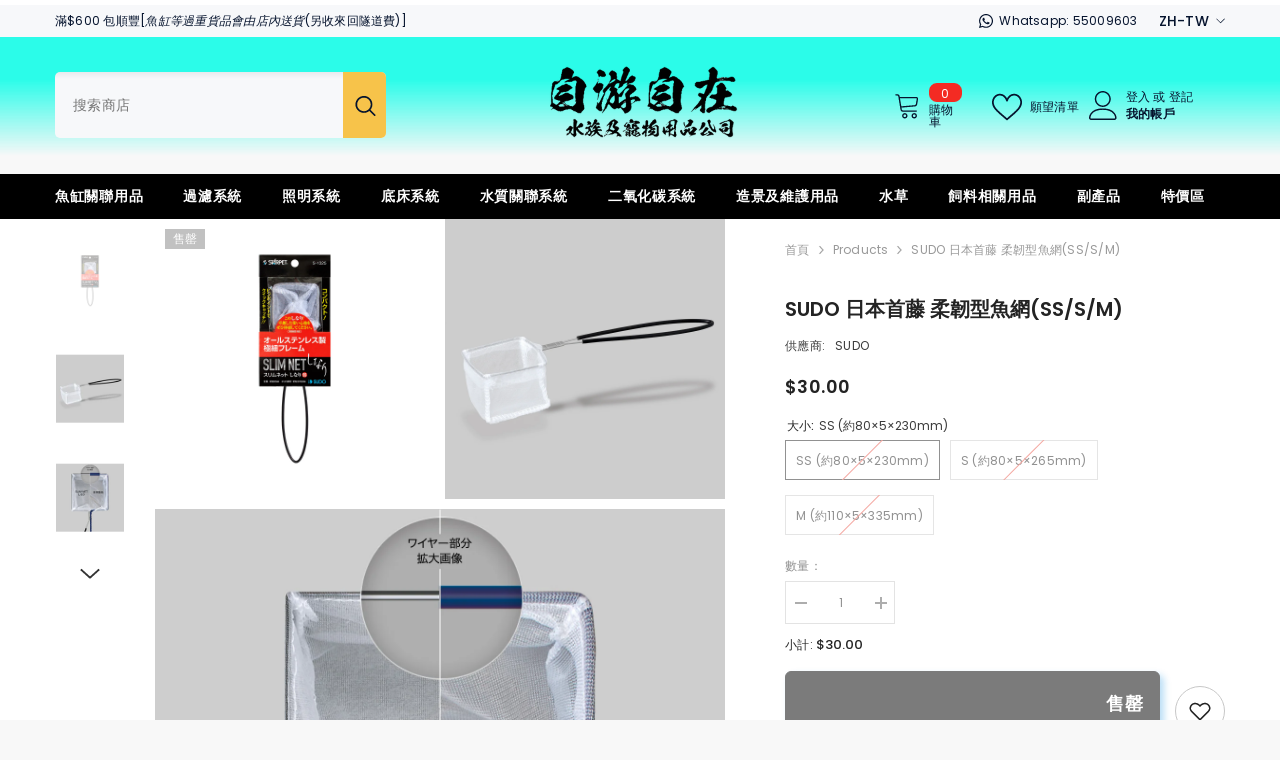

--- FILE ---
content_type: text/html; charset=utf-8
request_url: https://freestyleaquahk.com/products/%E9%AD%9A%E7%B6%B2ss-s-m-sudo
body_size: 62611
content:
<!doctype html><html class="no-js" lang="zh-TW">
    <head>
        <meta charset="utf-8">
        <meta http-equiv="X-UA-Compatible" content="IE=edge">
        <meta name="viewport" content="width=device-width,initial-scale=1">
        <meta name="theme-color" content="">
        <link rel="canonical" href="https://freestyleaquahk.com/products/%e9%ad%9a%e7%b6%b2ss-s-m-sudo" canonical-shop-url="https://freestyleaquahk.com/"><link rel="preconnect" href="https://cdn.shopify.com" crossorigin>
        <title>SUDO 日本首藤 柔韌型魚網(SS/S/M)  &ndash; 自游自在-水族及竉物用品</title><meta name="description" content="是不銹鋼特細框製成的觀賞魚網。 由於網身彎曲，魚不會逃到水族箱玻璃表面附近的水面。 SS 尺寸非常適合衛星等小型水族館。">

<meta property="og:site_name" content="自游自在-水族及竉物用品">
<meta property="og:url" content="https://freestyleaquahk.com/products/%e9%ad%9a%e7%b6%b2ss-s-m-sudo">
<meta property="og:title" content="SUDO 日本首藤 柔韌型魚網(SS/S/M)">
<meta property="og:type" content="product">
<meta property="og:description" content="是不銹鋼特細框製成的觀賞魚網。 由於網身彎曲，魚不會逃到水族箱玻璃表面附近的水面。 SS 尺寸非常適合衛星等小型水族館。"><meta property="og:image" content="http://freestyleaquahk.com/cdn/shop/products/SS1.jpg?v=1641380497">
  <meta property="og:image:secure_url" content="https://freestyleaquahk.com/cdn/shop/products/SS1.jpg?v=1641380497">
  <meta property="og:image:width" content="1200">
  <meta property="og:image:height" content="1200"><meta property="og:price:amount" content="30.00">
  <meta property="og:price:currency" content="HKD"><meta name="twitter:card" content="summary_large_image">
<meta name="twitter:title" content="SUDO 日本首藤 柔韌型魚網(SS/S/M)">
<meta name="twitter:description" content="是不銹鋼特細框製成的觀賞魚網。 由於網身彎曲，魚不會逃到水族箱玻璃表面附近的水面。 SS 尺寸非常適合衛星等小型水族館。">

        <script>window.performance && window.performance.mark && window.performance.mark('shopify.content_for_header.start');</script><meta name="facebook-domain-verification" content="n6j2izei1ugqcld84fn1pqfruuvfs1">
<meta name="facebook-domain-verification" content="s8tbkk3jsasj3tjza7crco538t2c03">
<meta name="facebook-domain-verification" content="q4mkwk60qumily4yc21qm1gy06hpoh">
<meta name="google-site-verification" content="MuWAqxEdZVbeKbiRfQc5Od5xgyfbFim5q3lcdEEd1OI">
<meta id="shopify-digital-wallet" name="shopify-digital-wallet" content="/52154630304/digital_wallets/dialog">
<meta name="shopify-checkout-api-token" content="c1347e30dce35379242f567dc6d21fbb">
<link rel="alternate" hreflang="x-default" href="https://freestyleaquahk.com/products/%E9%AD%9A%E7%B6%B2ss-s-m-sudo">
<link rel="alternate" hreflang="zh-Hant" href="https://freestyleaquahk.com/products/%E9%AD%9A%E7%B6%B2ss-s-m-sudo">
<link rel="alternate" hreflang="en" href="https://freestyleaquahk.com/en/products/%E9%AD%9A%E7%B6%B2ss-s-m-sudo">
<link rel="alternate" hreflang="zh-Hant-HK" href="https://freestyleaquahk.com/products/%E9%AD%9A%E7%B6%B2ss-s-m-sudo">
<link rel="alternate" type="application/json+oembed" href="https://freestyleaquahk.com/products/%e9%ad%9a%e7%b6%b2ss-s-m-sudo.oembed">
<script async="async" src="/checkouts/internal/preloads.js?locale=zh-HK"></script>
<link rel="preconnect" href="https://shop.app" crossorigin="anonymous">
<script async="async" src="https://shop.app/checkouts/internal/preloads.js?locale=zh-HK&shop_id=52154630304" crossorigin="anonymous"></script>
<script id="apple-pay-shop-capabilities" type="application/json">{"shopId":52154630304,"countryCode":"HK","currencyCode":"HKD","merchantCapabilities":["supports3DS"],"merchantId":"gid:\/\/shopify\/Shop\/52154630304","merchantName":"自游自在-水族及竉物用品","requiredBillingContactFields":["postalAddress","email","phone"],"requiredShippingContactFields":["postalAddress","email","phone"],"shippingType":"shipping","supportedNetworks":["visa","masterCard"],"total":{"type":"pending","label":"自游自在-水族及竉物用品","amount":"1.00"},"shopifyPaymentsEnabled":true,"supportsSubscriptions":true}</script>
<script id="shopify-features" type="application/json">{"accessToken":"c1347e30dce35379242f567dc6d21fbb","betas":["rich-media-storefront-analytics"],"domain":"freestyleaquahk.com","predictiveSearch":false,"shopId":52154630304,"locale":"zh-tw"}</script>
<script>var Shopify = Shopify || {};
Shopify.shop = "freestyleaqua.myshopify.com";
Shopify.locale = "zh-TW";
Shopify.currency = {"active":"HKD","rate":"1.0"};
Shopify.country = "HK";
Shopify.theme = {"name":"ella-6-7-2-theme-source 27\/03\/2025","id":140630065312,"schema_name":"Ella","schema_version":"6.7.2","theme_store_id":null,"role":"main"};
Shopify.theme.handle = "null";
Shopify.theme.style = {"id":null,"handle":null};
Shopify.cdnHost = "freestyleaquahk.com/cdn";
Shopify.routes = Shopify.routes || {};
Shopify.routes.root = "/";</script>
<script type="module">!function(o){(o.Shopify=o.Shopify||{}).modules=!0}(window);</script>
<script>!function(o){function n(){var o=[];function n(){o.push(Array.prototype.slice.apply(arguments))}return n.q=o,n}var t=o.Shopify=o.Shopify||{};t.loadFeatures=n(),t.autoloadFeatures=n()}(window);</script>
<script>
  window.ShopifyPay = window.ShopifyPay || {};
  window.ShopifyPay.apiHost = "shop.app\/pay";
  window.ShopifyPay.redirectState = null;
</script>
<script id="shop-js-analytics" type="application/json">{"pageType":"product"}</script>
<script defer="defer" async type="module" src="//freestyleaquahk.com/cdn/shopifycloud/shop-js/modules/v2/client.init-shop-cart-sync_D9dVssWa.zh-TW.esm.js"></script>
<script defer="defer" async type="module" src="//freestyleaquahk.com/cdn/shopifycloud/shop-js/modules/v2/chunk.common_OJXd8nZT.esm.js"></script>
<script type="module">
  await import("//freestyleaquahk.com/cdn/shopifycloud/shop-js/modules/v2/client.init-shop-cart-sync_D9dVssWa.zh-TW.esm.js");
await import("//freestyleaquahk.com/cdn/shopifycloud/shop-js/modules/v2/chunk.common_OJXd8nZT.esm.js");

  window.Shopify.SignInWithShop?.initShopCartSync?.({"fedCMEnabled":true,"windoidEnabled":true});

</script>
<script>
  window.Shopify = window.Shopify || {};
  if (!window.Shopify.featureAssets) window.Shopify.featureAssets = {};
  window.Shopify.featureAssets['shop-js'] = {"shop-cart-sync":["modules/v2/client.shop-cart-sync_DZfzH39x.zh-TW.esm.js","modules/v2/chunk.common_OJXd8nZT.esm.js"],"init-fed-cm":["modules/v2/client.init-fed-cm_DodsQcqe.zh-TW.esm.js","modules/v2/chunk.common_OJXd8nZT.esm.js"],"shop-button":["modules/v2/client.shop-button_D-iwf52C.zh-TW.esm.js","modules/v2/chunk.common_OJXd8nZT.esm.js"],"shop-cash-offers":["modules/v2/client.shop-cash-offers_Cyil_cDS.zh-TW.esm.js","modules/v2/chunk.common_OJXd8nZT.esm.js","modules/v2/chunk.modal_C5bQInl2.esm.js"],"init-windoid":["modules/v2/client.init-windoid_DkY0Nl5K.zh-TW.esm.js","modules/v2/chunk.common_OJXd8nZT.esm.js"],"shop-toast-manager":["modules/v2/client.shop-toast-manager_qlvfhAv_.zh-TW.esm.js","modules/v2/chunk.common_OJXd8nZT.esm.js"],"init-shop-email-lookup-coordinator":["modules/v2/client.init-shop-email-lookup-coordinator_BBzHOrgE.zh-TW.esm.js","modules/v2/chunk.common_OJXd8nZT.esm.js"],"init-shop-cart-sync":["modules/v2/client.init-shop-cart-sync_D9dVssWa.zh-TW.esm.js","modules/v2/chunk.common_OJXd8nZT.esm.js"],"avatar":["modules/v2/client.avatar_BTnouDA3.zh-TW.esm.js"],"pay-button":["modules/v2/client.pay-button_DtE7E5DC.zh-TW.esm.js","modules/v2/chunk.common_OJXd8nZT.esm.js"],"init-customer-accounts":["modules/v2/client.init-customer-accounts_D9Hj9SCP.zh-TW.esm.js","modules/v2/client.shop-login-button_BjvtuwE0.zh-TW.esm.js","modules/v2/chunk.common_OJXd8nZT.esm.js","modules/v2/chunk.modal_C5bQInl2.esm.js"],"init-shop-for-new-customer-accounts":["modules/v2/client.init-shop-for-new-customer-accounts_D4_GLl3m.zh-TW.esm.js","modules/v2/client.shop-login-button_BjvtuwE0.zh-TW.esm.js","modules/v2/chunk.common_OJXd8nZT.esm.js","modules/v2/chunk.modal_C5bQInl2.esm.js"],"shop-login-button":["modules/v2/client.shop-login-button_BjvtuwE0.zh-TW.esm.js","modules/v2/chunk.common_OJXd8nZT.esm.js","modules/v2/chunk.modal_C5bQInl2.esm.js"],"init-customer-accounts-sign-up":["modules/v2/client.init-customer-accounts-sign-up_CUqsN-zj.zh-TW.esm.js","modules/v2/client.shop-login-button_BjvtuwE0.zh-TW.esm.js","modules/v2/chunk.common_OJXd8nZT.esm.js","modules/v2/chunk.modal_C5bQInl2.esm.js"],"shop-follow-button":["modules/v2/client.shop-follow-button_CzBEmefI.zh-TW.esm.js","modules/v2/chunk.common_OJXd8nZT.esm.js","modules/v2/chunk.modal_C5bQInl2.esm.js"],"checkout-modal":["modules/v2/client.checkout-modal_BEGRqLz2.zh-TW.esm.js","modules/v2/chunk.common_OJXd8nZT.esm.js","modules/v2/chunk.modal_C5bQInl2.esm.js"],"lead-capture":["modules/v2/client.lead-capture_BKHeCid9.zh-TW.esm.js","modules/v2/chunk.common_OJXd8nZT.esm.js","modules/v2/chunk.modal_C5bQInl2.esm.js"],"shop-login":["modules/v2/client.shop-login_ChuzUg_t.zh-TW.esm.js","modules/v2/chunk.common_OJXd8nZT.esm.js","modules/v2/chunk.modal_C5bQInl2.esm.js"],"payment-terms":["modules/v2/client.payment-terms_KQRU5lPA.zh-TW.esm.js","modules/v2/chunk.common_OJXd8nZT.esm.js","modules/v2/chunk.modal_C5bQInl2.esm.js"]};
</script>
<script id="__st">var __st={"a":52154630304,"offset":28800,"reqid":"5798f7c7-5ef7-4d48-bb02-64e90e23f552-1768656890","pageurl":"freestyleaquahk.com\/products\/%E9%AD%9A%E7%B6%B2ss-s-m-sudo","u":"fa2b0959cc71","p":"product","rtyp":"product","rid":7202925838496};</script>
<script>window.ShopifyPaypalV4VisibilityTracking = true;</script>
<script id="captcha-bootstrap">!function(){'use strict';const t='contact',e='account',n='new_comment',o=[[t,t],['blogs',n],['comments',n],[t,'customer']],c=[[e,'customer_login'],[e,'guest_login'],[e,'recover_customer_password'],[e,'create_customer']],r=t=>t.map((([t,e])=>`form[action*='/${t}']:not([data-nocaptcha='true']) input[name='form_type'][value='${e}']`)).join(','),a=t=>()=>t?[...document.querySelectorAll(t)].map((t=>t.form)):[];function s(){const t=[...o],e=r(t);return a(e)}const i='password',u='form_key',d=['recaptcha-v3-token','g-recaptcha-response','h-captcha-response',i],f=()=>{try{return window.sessionStorage}catch{return}},m='__shopify_v',_=t=>t.elements[u];function p(t,e,n=!1){try{const o=window.sessionStorage,c=JSON.parse(o.getItem(e)),{data:r}=function(t){const{data:e,action:n}=t;return t[m]||n?{data:e,action:n}:{data:t,action:n}}(c);for(const[e,n]of Object.entries(r))t.elements[e]&&(t.elements[e].value=n);n&&o.removeItem(e)}catch(o){console.error('form repopulation failed',{error:o})}}const l='form_type',E='cptcha';function T(t){t.dataset[E]=!0}const w=window,h=w.document,L='Shopify',v='ce_forms',y='captcha';let A=!1;((t,e)=>{const n=(g='f06e6c50-85a8-45c8-87d0-21a2b65856fe',I='https://cdn.shopify.com/shopifycloud/storefront-forms-hcaptcha/ce_storefront_forms_captcha_hcaptcha.v1.5.2.iife.js',D={infoText:'已受到 hCaptcha 保護',privacyText:'隱私',termsText:'條款'},(t,e,n)=>{const o=w[L][v],c=o.bindForm;if(c)return c(t,g,e,D).then(n);var r;o.q.push([[t,g,e,D],n]),r=I,A||(h.body.append(Object.assign(h.createElement('script'),{id:'captcha-provider',async:!0,src:r})),A=!0)});var g,I,D;w[L]=w[L]||{},w[L][v]=w[L][v]||{},w[L][v].q=[],w[L][y]=w[L][y]||{},w[L][y].protect=function(t,e){n(t,void 0,e),T(t)},Object.freeze(w[L][y]),function(t,e,n,w,h,L){const[v,y,A,g]=function(t,e,n){const i=e?o:[],u=t?c:[],d=[...i,...u],f=r(d),m=r(i),_=r(d.filter((([t,e])=>n.includes(e))));return[a(f),a(m),a(_),s()]}(w,h,L),I=t=>{const e=t.target;return e instanceof HTMLFormElement?e:e&&e.form},D=t=>v().includes(t);t.addEventListener('submit',(t=>{const e=I(t);if(!e)return;const n=D(e)&&!e.dataset.hcaptchaBound&&!e.dataset.recaptchaBound,o=_(e),c=g().includes(e)&&(!o||!o.value);(n||c)&&t.preventDefault(),c&&!n&&(function(t){try{if(!f())return;!function(t){const e=f();if(!e)return;const n=_(t);if(!n)return;const o=n.value;o&&e.removeItem(o)}(t);const e=Array.from(Array(32),(()=>Math.random().toString(36)[2])).join('');!function(t,e){_(t)||t.append(Object.assign(document.createElement('input'),{type:'hidden',name:u})),t.elements[u].value=e}(t,e),function(t,e){const n=f();if(!n)return;const o=[...t.querySelectorAll(`input[type='${i}']`)].map((({name:t})=>t)),c=[...d,...o],r={};for(const[a,s]of new FormData(t).entries())c.includes(a)||(r[a]=s);n.setItem(e,JSON.stringify({[m]:1,action:t.action,data:r}))}(t,e)}catch(e){console.error('failed to persist form',e)}}(e),e.submit())}));const S=(t,e)=>{t&&!t.dataset[E]&&(n(t,e.some((e=>e===t))),T(t))};for(const o of['focusin','change'])t.addEventListener(o,(t=>{const e=I(t);D(e)&&S(e,y())}));const B=e.get('form_key'),M=e.get(l),P=B&&M;t.addEventListener('DOMContentLoaded',(()=>{const t=y();if(P)for(const e of t)e.elements[l].value===M&&p(e,B);[...new Set([...A(),...v().filter((t=>'true'===t.dataset.shopifyCaptcha))])].forEach((e=>S(e,t)))}))}(h,new URLSearchParams(w.location.search),n,t,e,['guest_login'])})(!0,!0)}();</script>
<script integrity="sha256-4kQ18oKyAcykRKYeNunJcIwy7WH5gtpwJnB7kiuLZ1E=" data-source-attribution="shopify.loadfeatures" defer="defer" src="//freestyleaquahk.com/cdn/shopifycloud/storefront/assets/storefront/load_feature-a0a9edcb.js" crossorigin="anonymous"></script>
<script crossorigin="anonymous" defer="defer" src="//freestyleaquahk.com/cdn/shopifycloud/storefront/assets/shopify_pay/storefront-65b4c6d7.js?v=20250812"></script>
<script data-source-attribution="shopify.dynamic_checkout.dynamic.init">var Shopify=Shopify||{};Shopify.PaymentButton=Shopify.PaymentButton||{isStorefrontPortableWallets:!0,init:function(){window.Shopify.PaymentButton.init=function(){};var t=document.createElement("script");t.src="https://freestyleaquahk.com/cdn/shopifycloud/portable-wallets/latest/portable-wallets.zh-tw.js",t.type="module",document.head.appendChild(t)}};
</script>
<script data-source-attribution="shopify.dynamic_checkout.buyer_consent">
  function portableWalletsHideBuyerConsent(e){var t=document.getElementById("shopify-buyer-consent"),n=document.getElementById("shopify-subscription-policy-button");t&&n&&(t.classList.add("hidden"),t.setAttribute("aria-hidden","true"),n.removeEventListener("click",e))}function portableWalletsShowBuyerConsent(e){var t=document.getElementById("shopify-buyer-consent"),n=document.getElementById("shopify-subscription-policy-button");t&&n&&(t.classList.remove("hidden"),t.removeAttribute("aria-hidden"),n.addEventListener("click",e))}window.Shopify?.PaymentButton&&(window.Shopify.PaymentButton.hideBuyerConsent=portableWalletsHideBuyerConsent,window.Shopify.PaymentButton.showBuyerConsent=portableWalletsShowBuyerConsent);
</script>
<script data-source-attribution="shopify.dynamic_checkout.cart.bootstrap">document.addEventListener("DOMContentLoaded",(function(){function t(){return document.querySelector("shopify-accelerated-checkout-cart, shopify-accelerated-checkout")}if(t())Shopify.PaymentButton.init();else{new MutationObserver((function(e,n){t()&&(Shopify.PaymentButton.init(),n.disconnect())})).observe(document.body,{childList:!0,subtree:!0})}}));
</script>
<link id="shopify-accelerated-checkout-styles" rel="stylesheet" media="screen" href="https://freestyleaquahk.com/cdn/shopifycloud/portable-wallets/latest/accelerated-checkout-backwards-compat.css" crossorigin="anonymous">
<style id="shopify-accelerated-checkout-cart">
        #shopify-buyer-consent {
  margin-top: 1em;
  display: inline-block;
  width: 100%;
}

#shopify-buyer-consent.hidden {
  display: none;
}

#shopify-subscription-policy-button {
  background: none;
  border: none;
  padding: 0;
  text-decoration: underline;
  font-size: inherit;
  cursor: pointer;
}

#shopify-subscription-policy-button::before {
  box-shadow: none;
}

      </style>
<script id="sections-script" data-sections="header-navigation-plain,header-mobile" defer="defer" src="//freestyleaquahk.com/cdn/shop/t/38/compiled_assets/scripts.js?v=1368"></script>
<script>window.performance && window.performance.mark && window.performance.mark('shopify.content_for_header.end');</script>
        <style>@import url('https://fonts.googleapis.com/css?family=Poppins:300,300i,400,400i,500,500i,600,600i,700,700i,800,800i&display=swap');
                

:root {
        --font-family-1: Poppins;
        --font-family-2: Poppins;

        /* Settings Body */--font-body-family: Poppins;--font-body-size: 12px;--font-body-weight: 400;--body-line-height: 22px;--body-letter-spacing: .02em;

        /* Settings Heading */--font-heading-family: Poppins;--font-heading-size: 16px;--font-heading-weight: 700;--font-heading-style: normal;--heading-line-height: 24px;--heading-letter-spacing: .05em;--heading-text-transform: uppercase;--heading-border-height: 2px;

        /* Menu Lv1 */--font-menu-lv1-family: Poppins;--font-menu-lv1-size: 14px;--font-menu-lv1-weight: 700;--menu-lv1-line-height: 22px;--menu-lv1-letter-spacing: .05em;--menu-lv1-text-transform: uppercase;

        /* Menu Lv2 */--font-menu-lv2-family: Poppins;--font-menu-lv2-size: 12px;--font-menu-lv2-weight: 400;--menu-lv2-line-height: 22px;--menu-lv2-letter-spacing: .02em;--menu-lv2-text-transform: capitalize;

        /* Menu Lv3 */--font-menu-lv3-family: Poppins;--font-menu-lv3-size: 12px;--font-menu-lv3-weight: 400;--menu-lv3-line-height: 22px;--menu-lv3-letter-spacing: .02em;--menu-lv3-text-transform: capitalize;

        /* Mega Menu Lv2 */--font-mega-menu-lv2-family: Poppins;--font-mega-menu-lv2-size: 12px;--font-mega-menu-lv2-weight: 600;--font-mega-menu-lv2-style: normal;--mega-menu-lv2-line-height: 22px;--mega-menu-lv2-letter-spacing: .02em;--mega-menu-lv2-text-transform: uppercase;

        /* Mega Menu Lv3 */--font-mega-menu-lv3-family: Poppins;--font-mega-menu-lv3-size: 12px;--font-mega-menu-lv3-weight: 400;--mega-menu-lv3-line-height: 22px;--mega-menu-lv3-letter-spacing: .02em;--mega-menu-lv3-text-transform: capitalize;

        /* Product Card Title */--product-title-font: Poppins;--product-title-font-size : 12px;--product-title-font-weight : 400;--product-title-line-height: 22px;--product-title-letter-spacing: .02em;--product-title-line-text : 2;--product-title-text-transform : capitalize;--product-title-margin-bottom: 10px;

        /* Product Card Vendor */--product-vendor-font: Poppins;--product-vendor-font-size : 12px;--product-vendor-font-weight : 400;--product-vendor-font-style : normal;--product-vendor-line-height: 22px;--product-vendor-letter-spacing: .02em;--product-vendor-text-transform : uppercase;--product-vendor-margin-bottom: 0px;--product-vendor-margin-top: 0px;

        /* Product Card Price */--product-price-font: Poppins;--product-price-font-size : 14px;--product-price-font-weight : 600;--product-price-line-height: 22px;--product-price-letter-spacing: .02em;--product-price-margin-top: 0px;--product-price-margin-bottom: 13px;

        /* Product Card Badge */--badge-font: Poppins;--badge-font-size : 12px;--badge-font-weight : 400;--badge-text-transform : capitalize;--badge-letter-spacing: .02em;--badge-line-height: 20px;--badge-border-radius: 0px;--badge-padding-top: 0px;--badge-padding-bottom: 0px;--badge-padding-left-right: 8px;--badge-postion-top: 0px;--badge-postion-left-right: 0px;

        /* Product Quickview */
        --product-quickview-font-size : 12px; --product-quickview-line-height: 23px; --product-quickview-border-radius: 1px; --product-quickview-padding-top: 0px; --product-quickview-padding-bottom: 0px; --product-quickview-padding-left-right: 7px; --product-quickview-sold-out-product: #e95144;--product-quickview-box-shadow: none;/* Blog Card Tile */--blog-title-font: Poppins;--blog-title-font-size : 20px; --blog-title-font-weight : 700; --blog-title-line-height: 29px; --blog-title-letter-spacing: .09em; --blog-title-text-transform : uppercase;

        /* Blog Card Info (Date, Author) */--blog-info-font: Poppins;--blog-info-font-size : 14px; --blog-info-font-weight : 400; --blog-info-line-height: 20px; --blog-info-letter-spacing: .02em; --blog-info-text-transform : uppercase;

        /* Button 1 */--btn-1-font-family: Poppins;--btn-1-font-size: 14px; --btn-1-font-weight: 700; --btn-1-text-transform: uppercase; --btn-1-line-height: 22px; --btn-1-letter-spacing: .05em; --btn-1-text-align: center; --btn-1-border-radius: 0px; --btn-1-border-width: 1px; --btn-1-border-style: solid; --btn-1-padding-top: 10px; --btn-1-padding-bottom: 10px; --btn-1-horizontal-length: 0px; --btn-1-vertical-length: 0px; --btn-1-blur-radius: 0px; --btn-1-spread: 0px;
        
--btn-1-all-bg-opacity-hover: rgba(0, 0, 0, 0.5);--btn-1-inset: ;/* Button 2 */--btn-2-font-family: Poppins;--btn-2-font-size: 18px; --btn-2-font-weight: 700; --btn-2-text-transform: uppercase; --btn-2-line-height: 23px; --btn-2-letter-spacing: .05em; --btn-2-text-align: right; --btn-2-border-radius: 6px; --btn-2-border-width: 1px; --btn-2-border-style: solid; --btn-2-padding-top: 20px; --btn-2-padding-bottom: 20px; --btn-2-horizontal-length: 4px; --btn-2-vertical-length: 4px; --btn-2-blur-radius: 7px; --btn-2-spread: 0px;
        
--btn-2-all-bg-opacity: rgba(25, 145, 226, 0.5);--btn-2-all-bg-opacity-hover: rgba(0, 0, 0, 0.5);--btn-2-inset: ;/* Button 3 */--btn-3-font-family: Poppins;--btn-3-font-size: 14px; --btn-3-font-weight: 700; --btn-3-text-transform: uppercase; --btn-3-line-height: 22px; --btn-3-letter-spacing: .05em; --btn-3-text-align: center; --btn-3-border-radius: 0px; --btn-3-border-width: 1px; --btn-3-border-style: solid; --btn-3-padding-top: 10px; --btn-3-padding-bottom: 10px; --btn-3-horizontal-length: 0px; --btn-3-vertical-length: 0px; --btn-3-blur-radius: 0px; --btn-3-spread: 0px;
        
--btn-3-all-bg-opacity: rgba(0, 0, 0, 0.1);--btn-3-all-bg-opacity-hover: rgba(0, 0, 0, 0.1);--btn-3-inset: ;/* Footer Heading */--footer-heading-font-family: Poppins;--footer-heading-font-size : 15px; --footer-heading-font-weight : 600; --footer-heading-line-height : 22px; --footer-heading-letter-spacing : .05em; --footer-heading-text-transform : uppercase;

        /* Footer Link */--footer-link-font-family: Poppins;--footer-link-font-size : 12px; --footer-link-font-weight : ; --footer-link-line-height : 28px; --footer-link-letter-spacing : .02em; --footer-link-text-transform : capitalize;

        /* Page Title */--font-page-title-family: Poppins;--font-page-title-size: 20px; --font-page-title-weight: 700; --font-page-title-style: normal; --page-title-line-height: 20px; --page-title-letter-spacing: .05em; --page-title-text-transform: uppercase;

        /* Font Product Tab Title */
        --font-tab-type-1: Poppins; --font-tab-type-2: Poppins;

        /* Text Size */
        --text-size-font-size : 10px; --text-size-font-weight : 400; --text-size-line-height : 22px; --text-size-letter-spacing : 0; --text-size-text-transform : uppercase; --text-size-color : #787878;

        /* Font Weight */
        --font-weight-normal: 400; --font-weight-medium: 500; --font-weight-semibold: 600; --font-weight-bold: 700; --font-weight-bolder: 800; --font-weight-black: 900;

        /* Radio Button */
        --form-label-checkbox-before-bg: #fff; --form-label-checkbox-before-border: #cecece; --form-label-checkbox-before-bg-checked: #000;

        /* Conatiner */
        --body-custom-width-container: 1600px;

        /* Layout Boxed */
        --color-background-layout-boxed: #f8f8f8;/* Arrow */
        --position-horizontal-slick-arrow: 0;

        /* General Color*/
        --color-text: #232323; --color-text2: #969696; --color-global: #232323; --color-white: #FFFFFF; --color-grey: #868686; --color-black: #202020; --color-base-text-rgb: 35, 35, 35; --color-base-text2-rgb: 150, 150, 150; --color-background: #ffffff; --color-background-rgb: 255, 255, 255; --color-background-overylay: rgba(255, 255, 255, 0.9); --color-base-accent-text: ; --color-base-accent-1: ; --color-base-accent-2: ; --color-link: #232323; --color-link-hover: #232323; --color-error: #D93333; --color-error-bg: #FCEEEE; --color-success: #5A5A5A; --color-success-bg: #DFF0D8; --color-info: #202020; --color-info-bg: #FFF2DD; --color-link-underline: rgba(35, 35, 35, 0.5); --color-breadcrumb: #999999; --colors-breadcrumb-hover: #232323;--colors-breadcrumb-active: #999999; --border-global: #e6e6e6; --bg-global: #fafafa; --bg-planceholder: #fafafa; --color-warning: #fff; --bg-warning: #e0b252; --color-background-10 : #e9e9e9; --color-background-20 : #d3d3d3; --color-background-30 : #bdbdbd; --color-background-50 : #919191; --color-background-global : #919191;

        /* Arrow Color */
        --arrow-color: #323232; --arrow-background-color: #fff; --arrow-border-color: #ccc;--arrow-color-hover: #323232;--arrow-background-color-hover: #f8f8f8;--arrow-border-color-hover: #f8f8f8;--arrow-width: 35px;--arrow-height: 35px;--arrow-size: px;--arrow-size-icon: 17px;--arrow-border-radius: 50%;--arrow-border-width: 1px;--arrow-width-half: -17px;

        /* Pagination Color */
        --pagination-item-color: #3c3c3c; --pagination-item-color-active: #3c3c3c; --pagination-item-bg-color: #fff;--pagination-item-bg-color-active: #fff;--pagination-item-border-color: #fff;--pagination-item-border-color-active: #ffffff;--pagination-arrow-color: #3c3c3c;--pagination-arrow-color-active: #3c3c3c;--pagination-arrow-bg-color: #fff;--pagination-arrow-bg-color-active: #fff;--pagination-arrow-border-color: #fff;--pagination-arrow-border-color-active: #fff;

        /* Dots Color */
        --dots-color: transparent;--dots-border-color: #323232;--dots-color-active: #323232;--dots-border-color-active: #323232;--dots-style2-background-opacity: #00000050;--dots-width: 12px;--dots-height: 12px;

        /* Button Color */
        --btn-1-color: #FFFFFF;--btn-1-bg: #232323;--btn-1-border: #232323;--btn-1-color-hover: #232323;--btn-1-bg-hover: #ffffff;--btn-1-border-hover: #232323;
        --btn-2-color: #232323;--btn-2-bg: #FFFFFF;--btn-2-border: #727272;--btn-2-color-hover: #FFFFFF;--btn-2-bg-hover: #232323;--btn-2-border-hover: #232323;
        --btn-3-color: #FFFFFF;--btn-3-bg: #e9514b;--btn-3-border: #e9514b;--btn-3-color-hover: #ffffff;--btn-3-bg-hover: #e9514b;--btn-3-border-hover: #e9514b;
        --anchor-transition: all ease .3s;--bg-white: #ffffff;--bg-black: #000000;--bg-grey: #808080;--icon: var(--color-text);--text-cart: #3c3c3c;--duration-short: 100ms;--duration-default: 350ms;--duration-long: 500ms;--form-input-bg: #ffffff;--form-input-border: #c7c7c7;--form-input-color: #232323;--form-input-placeholder: #868686;--form-label: #232323;

        --new-badge-color: #232323;--new-badge-bg: #FFFFFF;--sale-badge-color: #ffffff;--sale-badge-bg: #e95144;--sold-out-badge-color: #ffffff;--sold-out-badge-bg: #c1c1c1;--custom-badge-color: #ffffff;--custom-badge-bg: #ffbb49;--bundle-badge-color: #ffffff;--bundle-badge-bg: #232323;
        
        --product-title-color : #232323;--product-title-color-hover : #232323;--product-vendor-color : #969696;--product-price-color : #232323;--product-sale-price-color : #e95144;--product-compare-price-color : #969696;--product-countdown-color : #c12e48;--product-countdown-bg-color : #ffffff;

        --product-swatch-border : #cbcbcb;--product-swatch-border-active : #232323;--product-swatch-width : 40px;--product-swatch-height : 40px;--product-swatch-border-radius : 0px;--product-swatch-color-width : 40px;--product-swatch-color-height : 40px;--product-swatch-color-border-radius : 20px;

        --product-wishlist-color : #000000;--product-wishlist-bg : #ffffff;--product-wishlist-border : transparent;--product-wishlist-color-added : #ffffff;--product-wishlist-bg-added : #000000;--product-wishlist-border-added : transparent;--product-compare-color : #000000;--product-compare-bg : #FFFFFF;--product-compare-color-added : #D12442; --product-compare-bg-added : #FFFFFF; --product-hot-stock-text-color : #d62828; --product-quick-view-color : #000000; --product-cart-image-fit : contain; --product-title-variant-font-size: 16px;--product-quick-view-bg : #FFFFFF;--product-quick-view-bg-above-button: rgba(255, 255, 255, 0.7);--product-quick-view-color-hover : #FFFFFF;--product-quick-view-bg-hover : #000000;--product-action-color : #232323;--product-action-bg : #ffffff;--product-action-border : #000000;--product-action-color-hover : #FFFFFF;--product-action-bg-hover : #232323;--product-action-border-hover : #232323;

        /* Multilevel Category Filter */
        --color-label-multiLevel-categories: #232323;--bg-label-multiLevel-categories: #fff;--color-button-multiLevel-categories: #fff;--bg-button-multiLevel-categories: #ff8b21;--border-button-multiLevel-categories: transparent;--hover-color-button-multiLevel-categories: #fff;--hover-bg-button-multiLevel-categories: #ff8b21;--cart-item-bg : #ffffff;--cart-item-border : #e8e8e8;--cart-item-border-width : 1px;--cart-item-border-style : solid;--free-shipping-height : 10px;--free-shipping-border-radius : 20px;--free-shipping-color : #727272; --free-shipping-bg : #ededed;--free-shipping-bg-1: #e95144;--free-shipping-bg-2: #ffc206;--free-shipping-bg-3: #69c69c;--free-shipping-bg-4: #69c69c; --free-shipping-min-height : 20.0px;--w-product-swatch-custom: 30px;--h-product-swatch-custom: 30px;--w-product-swatch-custom-mb: 20px;--h-product-swatch-custom-mb: 20px;--font-size-product-swatch-more: 12px;--swatch-border : #cbcbcb;--swatch-border-active : #232323;

        --variant-size: #232323;--variant-size-border: #e7e7e7;--variant-size-bg: #ffffff;--variant-size-hover: #ffffff;--variant-size-border-hover: #232323;--variant-size-bg-hover: #232323;--variant-bg : #ffffff; --variant-color : #232323; --variant-bg-active : #ffffff; --variant-color-active : #232323;

        --fontsize-text-social: 12px;
        --page-content-distance: 64px;--sidebar-content-distance: 40px;--button-transition-ease: cubic-bezier(.25,.46,.45,.94);

        /* Loading Spinner Color */
        --spinner-top-color: #fc0; --spinner-right-color: #4dd4c6; --spinner-bottom-color: #f00; --spinner-left-color: #f6f6f6;

        /* Product Card Marquee */
        --product-marquee-background-color: ;--product-marquee-text-color: #FFFFFF;--product-marquee-text-size: 14px;--product-marquee-text-mobile-size: 14px;--product-marquee-text-weight: 400;--product-marquee-text-transform: none;--product-marquee-text-style: italic;--product-marquee-speed: ; --product-marquee-line-height: calc(var(--product-marquee-text-mobile-size) * 1.5);
    }
</style>
        <link href="//freestyleaquahk.com/cdn/shop/t/38/assets/base.css?v=160291853480013092211743036817" rel="stylesheet" type="text/css" media="all" />
<link href="//freestyleaquahk.com/cdn/shop/t/38/assets/animated.css?v=124579380764407670711743036815" rel="stylesheet" type="text/css" media="all" />
<link href="//freestyleaquahk.com/cdn/shop/t/38/assets/component-card.css?v=30603824125096546601743036829" rel="stylesheet" type="text/css" media="all" />
<link href="//freestyleaquahk.com/cdn/shop/t/38/assets/component-loading-overlay.css?v=23413779889692260311743036849" rel="stylesheet" type="text/css" media="all" />
<link href="//freestyleaquahk.com/cdn/shop/t/38/assets/component-loading-banner.css?v=69856287195459887291743036848" rel="stylesheet" type="text/css" media="all" />
<link href="//freestyleaquahk.com/cdn/shop/t/38/assets/component-quick-cart.css?v=26051518140860836451743036863" rel="stylesheet" type="text/css" media="all" />
<link rel="stylesheet" href="//freestyleaquahk.com/cdn/shop/t/38/assets/vendor.css?v=51530415543490038341743036921" media="print" onload="this.media='all'">
<noscript><link href="//freestyleaquahk.com/cdn/shop/t/38/assets/vendor.css?v=51530415543490038341743036921" rel="stylesheet" type="text/css" media="all" /></noscript>


	<link href="//freestyleaquahk.com/cdn/shop/t/38/assets/component-card-02.css?v=27903617182839112001743036826" rel="stylesheet" type="text/css" media="all" />


<link href="//freestyleaquahk.com/cdn/shop/t/38/assets/component-predictive-search.css?v=108862789226156590491743036857" rel="stylesheet" type="text/css" media="all" />
<link rel="stylesheet" href="//freestyleaquahk.com/cdn/shop/t/38/assets/component-newsletter.css?v=111617043413587308161743036854" media="print" onload="this.media='all'">
<link rel="stylesheet" href="//freestyleaquahk.com/cdn/shop/t/38/assets/component-slider.css?v=134420753549460766241743036870" media="print" onload="this.media='all'">
<link rel="stylesheet" href="//freestyleaquahk.com/cdn/shop/t/38/assets/component-list-social.css?v=102044711114163579551743036848" media="print" onload="this.media='all'"><noscript><link href="//freestyleaquahk.com/cdn/shop/t/38/assets/component-newsletter.css?v=111617043413587308161743036854" rel="stylesheet" type="text/css" media="all" /></noscript>
<noscript><link href="//freestyleaquahk.com/cdn/shop/t/38/assets/component-slider.css?v=134420753549460766241743036870" rel="stylesheet" type="text/css" media="all" /></noscript>
<noscript><link href="//freestyleaquahk.com/cdn/shop/t/38/assets/component-list-social.css?v=102044711114163579551743036848" rel="stylesheet" type="text/css" media="all" /></noscript>

<style type="text/css">
	.nav-title-mobile {display: none;}.list-menu--disclosure{display: none;position: absolute;min-width: 100%;width: 22rem;background-color: var(--bg-white);box-shadow: 0 1px 4px 0 rgb(0 0 0 / 15%);padding: 5px 0 5px 20px;opacity: 0;visibility: visible;pointer-events: none;transition: opacity var(--duration-default) ease, transform var(--duration-default) ease;}.list-menu--disclosure-2{margin-left: calc(100% - 15px);z-index: 2;top: -5px;}.list-menu--disclosure:focus {outline: none;}.list-menu--disclosure.localization-selector {max-height: 18rem;overflow: auto;width: 10rem;padding: 0.5rem;}.js menu-drawer > details > summary::before, .js menu-drawer > details[open]:not(.menu-opening) > summary::before {content: '';position: absolute;cursor: default;width: 100%;height: calc(100vh - 100%);height: calc(var(--viewport-height, 100vh) - (var(--header-bottom-position, 100%)));top: 100%;left: 0;background: var(--color-foreground-50);opacity: 0;visibility: hidden;z-index: 2;transition: opacity var(--duration-default) ease,visibility var(--duration-default) ease;}menu-drawer > details[open] > summary::before {visibility: visible;opacity: 1;}.menu-drawer {position: absolute;transform: translateX(-100%);visibility: hidden;z-index: 3;left: 0;top: 100%;width: 100%;max-width: calc(100vw - 4rem);padding: 0;border: 0.1rem solid var(--color-background-10);border-left: 0;border-bottom: 0;background-color: var(--bg-white);overflow-x: hidden;}.js .menu-drawer {height: calc(100vh - 100%);height: calc(var(--viewport-height, 100vh) - (var(--header-bottom-position, 100%)));}.js details[open] > .menu-drawer, .js details[open] > .menu-drawer__submenu {transition: transform var(--duration-default) ease, visibility var(--duration-default) ease;}.no-js details[open] > .menu-drawer, .js details[open].menu-opening > .menu-drawer, details[open].menu-opening > .menu-drawer__submenu {transform: translateX(0);visibility: visible;}@media screen and (min-width: 750px) {.menu-drawer {width: 40rem;}.no-js .menu-drawer {height: auto;}}.menu-drawer__inner-container {position: relative;height: 100%;}.menu-drawer__navigation-container {display: grid;grid-template-rows: 1fr auto;align-content: space-between;overflow-y: auto;height: 100%;}.menu-drawer__navigation {padding: 0 0 5.6rem 0;}.menu-drawer__inner-submenu {height: 100%;overflow-x: hidden;overflow-y: auto;}.no-js .menu-drawer__navigation {padding: 0;}.js .menu-drawer__menu li {width: 100%;border-bottom: 1px solid #e6e6e6;overflow: hidden;}.menu-drawer__menu-item{line-height: var(--body-line-height);letter-spacing: var(--body-letter-spacing);padding: 10px 20px 10px 15px;cursor: pointer;display: flex;align-items: center;justify-content: space-between;}.menu-drawer__menu-item .label{display: inline-block;vertical-align: middle;font-size: calc(var(--font-body-size) - 4px);font-weight: var(--font-weight-normal);letter-spacing: var(--body-letter-spacing);height: 20px;line-height: 20px;margin: 0 0 0 10px;padding: 0 5px;text-transform: uppercase;text-align: center;position: relative;}.menu-drawer__menu-item .label:before{content: "";position: absolute;border: 5px solid transparent;top: 50%;left: -9px;transform: translateY(-50%);}.menu-drawer__menu-item > .icon{width: 24px;height: 24px;margin: 0 10px 0 0;}.menu-drawer__menu-item > .symbol {position: absolute;right: 20px;top: 50%;transform: translateY(-50%);display: flex;align-items: center;justify-content: center;font-size: 0;pointer-events: none;}.menu-drawer__menu-item > .symbol .icon{width: 14px;height: 14px;opacity: .6;}.menu-mobile-icon .menu-drawer__menu-item{justify-content: flex-start;}.no-js .menu-drawer .menu-drawer__menu-item > .symbol {display: none;}.js .menu-drawer__submenu {position: absolute;top: 0;width: 100%;bottom: 0;left: 0;background-color: var(--bg-white);z-index: 1;transform: translateX(100%);visibility: hidden;}.js .menu-drawer__submenu .menu-drawer__submenu {overflow-y: auto;}.menu-drawer__close-button {display: block;width: 100%;padding: 10px 15px;background-color: transparent;border: none;background: #f6f8f9;position: relative;}.menu-drawer__close-button .symbol{position: absolute;top: auto;left: 20px;width: auto;height: 22px;z-index: 10;display: flex;align-items: center;justify-content: center;font-size: 0;pointer-events: none;}.menu-drawer__close-button .icon {display: inline-block;vertical-align: middle;width: 18px;height: 18px;transform: rotate(180deg);}.menu-drawer__close-button .text{max-width: calc(100% - 50px);white-space: nowrap;overflow: hidden;text-overflow: ellipsis;display: inline-block;vertical-align: top;width: 100%;margin: 0 auto;}.no-js .menu-drawer__close-button {display: none;}.menu-drawer__utility-links {padding: 2rem;}.menu-drawer__account {display: inline-flex;align-items: center;text-decoration: none;padding: 1.2rem;margin-left: -1.2rem;font-size: 1.4rem;}.menu-drawer__account .icon-account {height: 2rem;width: 2rem;margin-right: 1rem;}.menu-drawer .list-social {justify-content: flex-start;margin-left: -1.25rem;margin-top: 2rem;}.menu-drawer .list-social:empty {display: none;}.menu-drawer .list-social__link {padding: 1.3rem 1.25rem;}

	/* Style General */
	.d-block{display: block}.d-inline-block{display: inline-block}.d-flex{display: flex}.d-none {display: none}.d-grid{display: grid}.ver-alg-mid {vertical-align: middle}.ver-alg-top{vertical-align: top}
	.flex-jc-start{justify-content:flex-start}.flex-jc-end{justify-content:flex-end}.flex-jc-center{justify-content:center}.flex-jc-between{justify-content:space-between}.flex-jc-stretch{justify-content:stretch}.flex-align-start{align-items: flex-start}.flex-align-center{align-items: center}.flex-align-end{align-items: flex-end}.flex-align-stretch{align-items:stretch}.flex-wrap{flex-wrap: wrap}.flex-nowrap{flex-wrap: nowrap}.fd-row{flex-direction:row}.fd-row-reverse{flex-direction:row-reverse}.fd-column{flex-direction:column}.fd-column-reverse{flex-direction:column-reverse}.fg-0{flex-grow:0}.fs-0{flex-shrink:0}.gap-15{gap:15px}.gap-30{gap:30px}.gap-col-30{column-gap:30px}
	.p-relative{position:relative}.p-absolute{position:absolute}.p-static{position:static}.p-fixed{position:fixed;}
	.zi-1{z-index:1}.zi-2{z-index:2}.zi-3{z-index:3}.zi-5{z-index:5}.zi-6{z-index:6}.zi-7{z-index:7}.zi-9{z-index:9}.zi-10{z-index:10}.zi-99{z-index:99} .zi-100{z-index:100} .zi-101{z-index:101}
	.top-0{top:0}.top-100{top:100%}.top-auto{top:auto}.left-0{left:0}.left-auto{left:auto}.right-0{right:0}.right-auto{right:auto}.bottom-0{bottom:0}
	.middle-y{top:50%;transform:translateY(-50%)}.middle-x{left:50%;transform:translateX(-50%)}
	.opacity-0{opacity:0}.opacity-1{opacity:1}
	.o-hidden{overflow:hidden}.o-visible{overflow:visible}.o-unset{overflow:unset}.o-x-hidden{overflow-x:hidden}.o-y-auto{overflow-y:auto;}
	.pt-0{padding-top:0}.pt-2{padding-top:2px}.pt-5{padding-top:5px}.pt-10{padding-top:10px}.pt-10-imp{padding-top:10px !important}.pt-12{padding-top:12px}.pt-16{padding-top:16px}.pt-20{padding-top:20px}.pt-24{padding-top:24px}.pt-30{padding-top:30px}.pt-32{padding-top:32px}.pt-36{padding-top:36px}.pt-48{padding-top:48px}.pb-0{padding-bottom:0}.pb-5{padding-bottom:5px}.pb-10{padding-bottom:10px}.pb-10-imp{padding-bottom:10px !important}.pb-12{padding-bottom:12px}.pb-15{padding-bottom:15px}.pb-16{padding-bottom:16px}.pb-18{padding-bottom:18px}.pb-20{padding-bottom:20px}.pb-24{padding-bottom:24px}.pb-32{padding-bottom:32px}.pb-40{padding-bottom:40px}.pb-48{padding-bottom:48px}.pb-50{padding-bottom:50px}.pb-80{padding-bottom:80px}.pb-84{padding-bottom:84px}.pr-0{padding-right:0}.pr-5{padding-right: 5px}.pr-10{padding-right:10px}.pr-20{padding-right:20px}.pr-24{padding-right:24px}.pr-30{padding-right:30px}.pr-36{padding-right:36px}.pr-80{padding-right:80px}.pl-0{padding-left:0}.pl-12{padding-left:12px}.pl-20{padding-left:20px}.pl-24{padding-left:24px}.pl-36{padding-left:36px}.pl-48{padding-left:48px}.pl-52{padding-left:52px}.pl-80{padding-left:80px}.p-zero{padding:0}
	.m-lr-auto{margin:0 auto}.m-zero{margin:0}.ml-auto{margin-left:auto}.ml-0{margin-left:0}.ml-5{margin-left:5px}.ml-15{margin-left:15px}.ml-20{margin-left:20px}.ml-30{margin-left:30px}.mr-auto{margin-right:auto}.mr-0{margin-right:0}.mr-5{margin-right:5px}.mr-10{margin-right:10px}.mr-20{margin-right:20px}.mr-30{margin-right:30px}.mt-0{margin-top: 0}.mt-10{margin-top: 10px}.mt-15{margin-top: 15px}.mt-20{margin-top: 20px}.mt-25{margin-top: 25px}.mt-30{margin-top: 30px}.mt-40{margin-top: 40px}.mt-45{margin-top: 45px}.mb-0{margin-bottom: 0}.mb-5{margin-bottom: 5px}.mb-10{margin-bottom: 10px}.mb-15{margin-bottom: 15px}.mb-18{margin-bottom: 18px}.mb-20{margin-bottom: 20px}.mb-30{margin-bottom: 30px}
	.h-0{height:0}.h-100{height:100%}.h-100v{height:100vh}.h-auto{height:auto}.mah-100{max-height:100%}.mih-15{min-height: 15px}.mih-none{min-height: unset}.lih-15{line-height: 15px}
	.w-50pc{width:50%}.w-100{width:100%}.w-100v{width:100vw}.maw-100{max-width:100%}.maw-300{max-width:300px}.maw-480{max-width: 480px}.maw-780{max-width: 780px}.w-auto{width:auto}.minw-auto{min-width: auto}.min-w-100{min-width: 100px}
	.float-l{float:left}.float-r{float:right}
	.b-zero{border:none}.br-50p{border-radius:50%}.br-zero{border-radius:0}.br-2{border-radius:2px}.bg-none{background: none}
	.stroke-w-0{stroke-width: 0px}.stroke-w-1h{stroke-width: 0.5px}.stroke-w-1{stroke-width: 1px}.stroke-w-3{stroke-width: 3px}.stroke-w-5{stroke-width: 5px}.stroke-w-7 {stroke-width: 7px}.stroke-w-10 {stroke-width: 10px}.stroke-w-12 {stroke-width: 12px}.stroke-w-15 {stroke-width: 15px}.stroke-w-20 {stroke-width: 20px}.stroke-w-25 {stroke-width: 25px}.stroke-w-30{stroke-width: 30px}.stroke-w-32 {stroke-width: 32px}.stroke-w-40 {stroke-width: 40px}
	.w-21{width: 21px}.w-23{width: 23px}.w-24{width: 24px}.h-22{height: 22px}.h-23{height: 23px}.h-24{height: 24px}.w-h-16{width: 16px;height: 16px}.w-h-17{width: 17px;height: 17px}.w-h-18 {width: 18px;height: 18px}.w-h-19{width: 19px;height: 19px}.w-h-20 {width: 20px;height: 20px}.w-h-21{width: 21px;height: 21px}.w-h-22 {width: 22px;height: 22px}.w-h-23{width: 23px;height: 23px}.w-h-24 {width: 24px;height: 24px}.w-h-25 {width: 25px;height: 25px}.w-h-26 {width: 26px;height: 26px}.w-h-27 {width: 27px;height: 27px}.w-h-28 {width: 28px;height: 28px}.w-h-29 {width: 29px;height: 29px}.w-h-30 {width: 30px;height: 30px}.w-h-31 {width: 31px;height: 31px}.w-h-32 {width: 32px;height: 32px}.w-h-33 {width: 33px;height: 33px}.w-h-34 {width: 34px;height: 34px}.w-h-35 {width: 35px;height: 35px}.w-h-36 {width: 36px;height: 36px}.w-h-37 {width: 37px;height: 37px}
	.txt-d-none{text-decoration:none}.txt-d-underline{text-decoration:underline}.txt-u-o-1{text-underline-offset: 1px}.txt-u-o-2{text-underline-offset: 2px}.txt-u-o-3{text-underline-offset: 3px}.txt-u-o-4{text-underline-offset: 4px}.txt-u-o-5{text-underline-offset: 5px}.txt-u-o-6{text-underline-offset: 6px}.txt-u-o-8{text-underline-offset: 8px}.txt-u-o-12{text-underline-offset: 12px}.txt-t-up{text-transform:uppercase}.txt-t-cap{text-transform:capitalize}
	.ft-0{font-size: 0}.ft-16{font-size: 16px}.ls-0{letter-spacing: 0}.ls-02{letter-spacing: 0.2em}.ls-05{letter-spacing: 0.5em}.ft-i{font-style: italic}
	.button-effect svg{transition: 0.3s}.button-effect:hover svg{transform: rotate(180deg)}
	.icon-effect:hover svg {transform: scale(1.15)}.icon-effect:hover .icon-search-1 {transform: rotate(-90deg) scale(1.15)}
	.link-effect > span:after, .link-effect > .text__icon:after{content: "";position: absolute;bottom: -2px;left: 0;height: 1px;width: 100%;transform: scaleX(0);transition: transform var(--duration-default) ease-out;transform-origin: right}
	.link-effect > .text__icon:after{ bottom: 0 }
	.link-effect > span:hover:after, .link-effect > .text__icon:hover:after{transform: scaleX(1);transform-origin: left}
	@media (min-width: 1025px){
		.pl-lg-80{padding-left:80px}.pr-lg-80{padding-right:80px}
	}
</style>
        <script src="//freestyleaquahk.com/cdn/shop/t/38/assets/vendor.js?v=37601539231953232631743036921" type="text/javascript"></script>
<script src="//freestyleaquahk.com/cdn/shop/t/38/assets/global.js?v=94502625666594437981743036884" type="text/javascript"></script>
<script src="//freestyleaquahk.com/cdn/shop/t/38/assets/lazysizes.min.js?v=122719776364282065531743036901" type="text/javascript"></script>
<!-- <script src="//freestyleaquahk.com/cdn/shop/t/38/assets/menu.js?v=67448401357794802601743036902" type="text/javascript"></script> --><script src="//freestyleaquahk.com/cdn/shop/t/38/assets/predictive-search.js?v=10137649417781944001743036905" defer="defer"></script>

<script>
    window.lazySizesConfig = window.lazySizesConfig || {};
    lazySizesConfig.loadMode = 1;
    window.lazySizesConfig.init = false;
    lazySizes.init();

    window.rtl_slick = false;
    window.mobile_menu = 'custom';
    window.iso_code = 'zh-TW';
    
        window.money_format = '${{amount}}';
    
    window.shop_currency = 'HKD';
    window.currencySymbol ="$";
    window.show_multiple_currencies = false;
    window.routes = {
        root: '',
        cart: '/cart',
        cart_add_url: '/cart/add',
        cart_change_url: '/cart/change',
        cart_update_url: '/cart/update',
        collection_all: '/collections/all',
        predictive_search_url: '/search/suggest',
        search_url: '/search'
    }; 
    window.button_load_more = {
        default: `顯示更多`,
        loading: `加載...`,
        view_all: `查看所有收藏`,
        no_more: `沒有更多的產品`,
        no_more_collection: `Translation missing: zh-TW.general.button_load_more.no_more_collection`
    };
    window.after_add_to_cart = {
        type: 'quick_cart',
        message: `已添加到您的購物車。`,
        message_2: `Translation missing: zh-TW.products.product.add_to_cart_success_message_2`
    };
    window.variant_image_group_quick_view = false;
    window.quick_view = {
        show: true,
        show_mb: true
    };
    window.quick_shop = {
        show: true,
        see_details: `查看完整詳情`,
    };
    window.quick_cart = {
        show: true
    };
    window.cartStrings = {
        error: `更新購物車時發生錯誤。請再試一次。`,
        quantityError: `您只能將 [quantity] 個商品加入您的購物車。`,
        addProductOutQuantity: `I18n Error: Missing interpolation value &quot;maxquantity&quot; for &quot;您只能將此產品的 {{ maxquantity }} 添加到您的購物車&quot;`,
        addProductOutQuantity2: `此商品數量不足`,
        cartErrorMessage: `Translation missing: zh-TW.sections.cart.cart_quantity_error_prefix`,
        soldoutText: `售罄`,
        alreadyText: `全部`,
        items: `項目`,
        item: ``,
        item_99: `Translation missing: zh-TW.sections.cart.item_99`,
    };
    window.variantStrings = {
        addToCart: `(有現貨)加入購物車`,
        addingToCart: `添加到購物車...`,
        addedToCart: `添加到購物車`,
        submit: `提交`,
        soldOut: `售罄`,
        unavailable: `無法供貨`,
        soldOut_message: `這個尺寸被賣掉了！`,
        unavailable_message: `此尺寸不可用！`,
        addToCart_message: `您必須至少選擇一種要添加的產品！`,
        select: `選擇產品`,
        preOrder: `預訂(請聯絡我們查詢)`,
        add: `新增`,
        unavailable_with_option: ``,
        hide_variants_unavailable: false
    };
    window.quickOrderListStrings = {
        itemsAdded: `Translation missing: zh-TW.sections.quick_order_list.items_added.other`,
        itemAdded: `Translation missing: zh-TW.sections.quick_order_list.items_added.one`,
        itemsRemoved: `Translation missing: zh-TW.sections.quick_order_list.items_removed.other`,
        itemRemoved: `Translation missing: zh-TW.sections.quick_order_list.items_removed.one`,
        viewCart: `Translation missing: zh-TW.sections.quick_order_list.view_cart`,
        each: `Translation missing: zh-TW.sections.quick_order_list.each`,
        min_error: `Translation missing: zh-TW.sections.quick_order_list.min_error`,
        max_error: `Translation missing: zh-TW.sections.quick_order_list.max_error`,
        step_error: `Translation missing: zh-TW.sections.quick_order_list.step_error`,
    };
    window.inventory_text = {
        hotStock: `趕快！ 僅剩 [inventory]`,
        hotStock2: `請快點！ 庫存僅剩 [inventory]`,
        warningQuantity: `最大數量：[inventory]`,
        inStock: `有存貨`,
        outOfStock: `缺貨`,
        manyInStock: `許多庫存`,
        show_options: `顯示選項`,
        hide_options: `隱藏選項`,
        adding : `添加`,
        thank_you : `謝謝你`,
        add_more : `添加更多`,
        cart_feedback : `已添加`
    };
    
        
            window.free_shipping_price = 600;
        
        window.free_shipping_text = {
            free_shipping_message: `滿$600包順豐自取點(魚缸不包)`,
            free_shipping_message_1: `(到店自取有正價95折)滿$600包順豐自取!(魚缸不包)`,
            free_shipping_message_2:`還需要`,
            free_shipping_message_3: `可以`,
            free_shipping_message_4: `免運費 順豐站自取(魚缸沒有免費送貨)(到店自取有正價95折)`,
            free_shipping_1: `免費`,
            free_shipping_2: `待定`
        };
    
    
        window.notify_me = {
            show: false
        };
    
    window.compare = {
        show: true,
        add: `加入對比`,
        added: `已添加到比較`,
        message: `您必須至少選擇兩種產品進行比較！`
    };
    window.wishlist = {
        show: true,
        add: `添加到願望清單`,
        added: `已添加到願望清單`,
        empty: `沒有產品添加到您的願望清單`,
        continue_shopping: `繼續購物`
    };
    window.pagination = {
        style: 1,
        next: `下一頁`,
        prev: `上一頁`
    }
    window.countdown = {
        text: `Limited-Time Offers, End in:`,
        day: `日`,
        hour: `小時`,
        min: `分鐘`,
        sec: `秒`,
        day_2: `日`,
        hour_2: `小時`,
        min_2: `分鐘`,
        sec_2: `秒`,
        days: `日`,
        hours: `小時`,
        mins: `分鐘`,
        secs: `秒`,
        d: `日`,
        h: `小時`,
        m: `分鐘`,
        s: `秒`
    };
    window.customer_view = {
        text: `[number] 位客戶正在查看此產品`
    };

    
        window.arrows = {
            icon_next: `<button type="button" class="slick-next" aria-label="Next" role="button"><svg role="img" xmlns="http://www.w3.org/2000/svg" viewBox="0 0 24 24"><path d="M 7.75 1.34375 L 6.25 2.65625 L 14.65625 12 L 6.25 21.34375 L 7.75 22.65625 L 16.75 12.65625 L 17.34375 12 L 16.75 11.34375 Z"></path></svg></button>`,
            icon_prev: `<button type="button" class="slick-prev" aria-label="Previous" role="button"><svg role="img" xmlns="http://www.w3.org/2000/svg" viewBox="0 0 24 24"><path d="M 7.75 1.34375 L 6.25 2.65625 L 14.65625 12 L 6.25 21.34375 L 7.75 22.65625 L 16.75 12.65625 L 17.34375 12 L 16.75 11.34375 Z"></path></svg></button>`
        }
    

    window.dynamic_browser_title = {
        show: true,
        text: 'Come back ⚡'
    };
    
    window.show_more_btn_text = {
        show_more: `顯示更多`,
        show_less: `顯示較少`,
        show_all: `顯示所有`,
    };

    function getCookie(cname) {
        let name = cname + "=";
        let decodedCookie = decodeURIComponent(document.cookie);
        let ca = decodedCookie.split(';');
        for(let i = 0; i <ca.length; i++) {
          let c = ca[i];
          while (c.charAt(0) == ' ') {
            c = c.substring(1);
          }
          if (c.indexOf(name) == 0) {
            return c.substring(name.length, c.length);
          }
        }
        return "";
    }
    
    const cookieAnnouncemenClosed = getCookie('announcement');
    window.announcementClosed = cookieAnnouncemenClosed === 'closed'
</script>

        <script>document.documentElement.className = document.documentElement.className.replace('no-js', 'js');</script><!-- BEGIN app block: shopify://apps/judge-me-reviews/blocks/judgeme_core/61ccd3b1-a9f2-4160-9fe9-4fec8413e5d8 --><!-- Start of Judge.me Core -->






<link rel="dns-prefetch" href="https://cdnwidget.judge.me">
<link rel="dns-prefetch" href="https://cdn.judge.me">
<link rel="dns-prefetch" href="https://cdn1.judge.me">
<link rel="dns-prefetch" href="https://api.judge.me">

<script data-cfasync='false' class='jdgm-settings-script'>window.jdgmSettings={"pagination":5,"disable_web_reviews":true,"badge_no_review_text":"沒有評論","badge_n_reviews_text":"{{ n }} 條評論","hide_badge_preview_if_no_reviews":true,"badge_hide_text":false,"enforce_center_preview_badge":false,"widget_title":"客戶評論","widget_open_form_text":"寫評論","widget_close_form_text":"取消評論","widget_refresh_page_text":"刷新頁面","widget_summary_text":"基於 {{ number_of_reviews }} 條評論","widget_no_review_text":"成為第一個寫評論的人","widget_name_field_text":"顯示名稱","widget_verified_name_field_text":"已驗證名稱（公開）","widget_name_placeholder_text":"顯示名稱","widget_required_field_error_text":"此欄位為必填項。","widget_email_field_text":"電子郵件地址","widget_verified_email_field_text":"已驗證電子郵件（私人，無法編輯）","widget_email_placeholder_text":"您的電子郵件地址","widget_email_field_error_text":"請輸入有效的電子郵件地址。","widget_rating_field_text":"評分","widget_review_title_field_text":"評論標題","widget_review_title_placeholder_text":"為您的評論取個標題","widget_review_body_field_text":"評論內容","widget_review_body_placeholder_text":"在此開始寫作...","widget_pictures_field_text":"圖片/視頻（可選）","widget_submit_review_text":"提交評論","widget_submit_verified_review_text":"提交已驗證評論","widget_submit_success_msg_with_auto_publish":"謝謝您！請稍後刷新頁面以查看您的評論。您可以 通過登錄 \u003ca href='https://judge.me/login' target='_blank' rel='nofollow noopener'\u003eJudge.me\u003c/a\u003e 來刪除或編輯您的評論","widget_submit_success_msg_no_auto_publish":"謝謝您！一旦商店管理員批准，您的評論將被發布。您可以 通過登錄 \u003ca href='https://judge.me/login' target='_blank' rel='nofollow noopener'\u003eJudge.me\u003c/a\u003e 來刪除或編輯您的評論","widget_show_default_reviews_out_of_total_text":"顯示 {{ n_reviews_shown }} 條評論，共 {{ n_reviews }} 條。","widget_show_all_link_text":"顯示全部","widget_show_less_link_text":"顯示較少","widget_author_said_text":"{{ reviewer_name }} 說：","widget_days_text":"{{ n }} 天前","widget_weeks_text":"{{ n }} 週前","widget_months_text":"{{ n }} 個月前","widget_years_text":"{{ n }} 年前","widget_yesterday_text":"昨天","widget_today_text":"今天","widget_replied_text":"\u003e\u003e {{ shop_name }} 回覆：","widget_read_more_text":"閱讀更多","widget_reviewer_name_as_initial":"","widget_rating_filter_color":"#fbcd0a","widget_rating_filter_see_all_text":"查看所有評論","widget_sorting_most_recent_text":"最新","widget_sorting_highest_rating_text":"最高評分","widget_sorting_lowest_rating_text":"最低評分","widget_sorting_with_pictures_text":"僅有圖片","widget_sorting_most_helpful_text":"最有幫助","widget_open_question_form_text":"提問","widget_reviews_subtab_text":"評論","widget_questions_subtab_text":"問題","widget_question_label_text":"問題","widget_answer_label_text":"回答","widget_question_placeholder_text":"在此處寫下您的問題","widget_submit_question_text":"提交問題","widget_question_submit_success_text":"感謝您的提問！一旦得到回答，我們將通知您。","verified_badge_text":"已驗證","verified_badge_bg_color":"","verified_badge_text_color":"","verified_badge_placement":"left-of-reviewer-name","widget_review_max_height":"","widget_hide_border":false,"widget_social_share":false,"widget_thumb":false,"widget_review_location_show":false,"widget_location_format":"","all_reviews_include_out_of_store_products":true,"all_reviews_out_of_store_text":"（商店外）","all_reviews_pagination":100,"all_reviews_product_name_prefix_text":"關於","enable_review_pictures":true,"enable_question_anwser":false,"widget_theme":"default","review_date_format":"dd/mm/yyyy","default_sort_method":"most-recent","widget_product_reviews_subtab_text":"產品評論","widget_shop_reviews_subtab_text":"商店評論","widget_other_products_reviews_text":"其他產品的評論","widget_store_reviews_subtab_text":"商店評論","widget_no_store_reviews_text":"這個商店還沒有收到任何評論","widget_web_restriction_product_reviews_text":"這個產品還沒有收到任何評論","widget_no_items_text":"找不到任何項目","widget_show_more_text":"顯示更多","widget_write_a_store_review_text":"寫商店評論","widget_other_languages_heading":"其他語言的評論","widget_translate_review_text":"將評論翻譯為 {{ language }}","widget_translating_review_text":"翻譯中...","widget_show_original_translation_text":"顯示原文 ({{ language }})","widget_translate_review_failed_text":"無法翻譯評論。","widget_translate_review_retry_text":"重試","widget_translate_review_try_again_later_text":"稍後再試","show_product_url_for_grouped_product":false,"widget_sorting_pictures_first_text":"圖片優先","show_pictures_on_all_rev_page_mobile":false,"show_pictures_on_all_rev_page_desktop":false,"floating_tab_hide_mobile_install_preference":false,"floating_tab_button_name":"★ 評論","floating_tab_title":"讓客戶為我們說話","floating_tab_button_color":"","floating_tab_button_background_color":"","floating_tab_url":"","floating_tab_url_enabled":false,"floating_tab_tab_style":"text","all_reviews_text_badge_text":"客戶給我們評分 {{ shop.metafields.judgeme.all_reviews_rating | round: 1 }}/5，基於 {{ shop.metafields.judgeme.all_reviews_count }} 條評論。","all_reviews_text_badge_text_branded_style":"{{ shop.metafields.judgeme.all_reviews_rating | round: 1 }} 滿分 5 星，基於 {{ shop.metafields.judgeme.all_reviews_count }} 條評論","is_all_reviews_text_badge_a_link":false,"show_stars_for_all_reviews_text_badge":false,"all_reviews_text_badge_url":"","all_reviews_text_style":"text","all_reviews_text_color_style":"judgeme_brand_color","all_reviews_text_color":"#108474","all_reviews_text_show_jm_brand":true,"featured_carousel_show_header":true,"featured_carousel_title":"讓客戶為我們說話","testimonials_carousel_title":"顧客們說","videos_carousel_title":"真實客戶故事","cards_carousel_title":"顧客們說","featured_carousel_count_text":"來自 {{ n }} 條評論","featured_carousel_add_link_to_all_reviews_page":false,"featured_carousel_url":"","featured_carousel_show_images":true,"featured_carousel_autoslide_interval":5,"featured_carousel_arrows_on_the_sides":false,"featured_carousel_height":250,"featured_carousel_width":80,"featured_carousel_image_size":0,"featured_carousel_image_height":250,"featured_carousel_arrow_color":"#eeeeee","verified_count_badge_style":"vintage","verified_count_badge_orientation":"horizontal","verified_count_badge_color_style":"judgeme_brand_color","verified_count_badge_color":"#108474","is_verified_count_badge_a_link":false,"verified_count_badge_url":"","verified_count_badge_show_jm_brand":true,"widget_rating_preset_default":5,"widget_first_sub_tab":"product-reviews","widget_show_histogram":true,"widget_histogram_use_custom_color":false,"widget_pagination_use_custom_color":false,"widget_star_use_custom_color":false,"widget_verified_badge_use_custom_color":false,"widget_write_review_use_custom_color":false,"picture_reminder_submit_button":"Upload Pictures","enable_review_videos":false,"mute_video_by_default":false,"widget_sorting_videos_first_text":"視頻優先","widget_review_pending_text":"待審核","featured_carousel_items_for_large_screen":3,"social_share_options_order":"Facebook,Twitter","remove_microdata_snippet":true,"disable_json_ld":false,"enable_json_ld_products":false,"preview_badge_show_question_text":false,"preview_badge_no_question_text":"沒有問題","preview_badge_n_question_text":"{{ number_of_questions }} 個問題","qa_badge_show_icon":false,"qa_badge_position":"same-row","remove_judgeme_branding":false,"widget_add_search_bar":false,"widget_search_bar_placeholder":"搜尋","widget_sorting_verified_only_text":"僅已驗證","featured_carousel_theme":"default","featured_carousel_show_rating":true,"featured_carousel_show_title":true,"featured_carousel_show_body":true,"featured_carousel_show_date":false,"featured_carousel_show_reviewer":true,"featured_carousel_show_product":false,"featured_carousel_header_background_color":"#108474","featured_carousel_header_text_color":"#ffffff","featured_carousel_name_product_separator":"reviewed","featured_carousel_full_star_background":"#108474","featured_carousel_empty_star_background":"#dadada","featured_carousel_vertical_theme_background":"#f9fafb","featured_carousel_verified_badge_enable":false,"featured_carousel_verified_badge_color":"#108474","featured_carousel_border_style":"round","featured_carousel_review_line_length_limit":3,"featured_carousel_more_reviews_button_text":"閱讀更多評論","featured_carousel_view_product_button_text":"查看產品","all_reviews_page_load_reviews_on":"scroll","all_reviews_page_load_more_text":"加載更多評論","disable_fb_tab_reviews":false,"enable_ajax_cdn_cache":false,"widget_advanced_speed_features":5,"widget_public_name_text":"公開顯示如","default_reviewer_name":"John Smith","default_reviewer_name_has_non_latin":true,"widget_reviewer_anonymous":"匿名","medals_widget_title":"Judge.me 評論獎章","medals_widget_background_color":"#f9fafb","medals_widget_position":"footer_all_pages","medals_widget_border_color":"#f9fafb","medals_widget_verified_text_position":"left","medals_widget_use_monochromatic_version":false,"medals_widget_elements_color":"#108474","show_reviewer_avatar":true,"widget_invalid_yt_video_url_error_text":"不是 YouTube 視頻網址","widget_max_length_field_error_text":"請輸入不超過 {0} 個字符。","widget_show_country_flag":false,"widget_show_collected_via_shop_app":true,"widget_verified_by_shop_badge_style":"light","widget_verified_by_shop_text":"由商店驗證","widget_show_photo_gallery":false,"widget_load_with_code_splitting":true,"widget_ugc_install_preference":false,"widget_ugc_title":"由我們製作，由您分享","widget_ugc_subtitle":"給我們標籤，在我們的頁面上展示您的照片","widget_ugc_arrows_color":"#ffffff","widget_ugc_primary_button_text":"立即購買","widget_ugc_primary_button_background_color":"#108474","widget_ugc_primary_button_text_color":"#ffffff","widget_ugc_primary_button_border_width":"0","widget_ugc_primary_button_border_style":"none","widget_ugc_primary_button_border_color":"#108474","widget_ugc_primary_button_border_radius":"25","widget_ugc_secondary_button_text":"加載更多","widget_ugc_secondary_button_background_color":"#ffffff","widget_ugc_secondary_button_text_color":"#108474","widget_ugc_secondary_button_border_width":"2","widget_ugc_secondary_button_border_style":"solid","widget_ugc_secondary_button_border_color":"#108474","widget_ugc_secondary_button_border_radius":"25","widget_ugc_reviews_button_text":"查看評論","widget_ugc_reviews_button_background_color":"#ffffff","widget_ugc_reviews_button_text_color":"#108474","widget_ugc_reviews_button_border_width":"2","widget_ugc_reviews_button_border_style":"solid","widget_ugc_reviews_button_border_color":"#108474","widget_ugc_reviews_button_border_radius":"25","widget_ugc_reviews_button_link_to":"judgeme-reviews-page","widget_ugc_show_post_date":true,"widget_ugc_max_width":"800","widget_rating_metafield_value_type":true,"widget_primary_color":"#108474","widget_enable_secondary_color":false,"widget_secondary_color":"#edf5f5","widget_summary_average_rating_text":"{{ average_rating }} 滿分 5 分","widget_media_grid_title":"客戶照片和視頻","widget_media_grid_see_more_text":"查看更多","widget_round_style":false,"widget_show_product_medals":true,"widget_verified_by_judgeme_text":"由 Judge.me 驗證","widget_show_store_medals":true,"widget_verified_by_judgeme_text_in_store_medals":"由 Judge.me 驗證","widget_media_field_exceed_quantity_message":"對不起，每條評論我們只能接受 {{ max_media }} 個媒體文件。","widget_media_field_exceed_limit_message":"{{ file_name }} 太大，請選擇小於 {{ size_limit }}MB 的 {{ media_type }}。","widget_review_submitted_text":"評論已提交！","widget_question_submitted_text":"問題已提交！","widget_close_form_text_question":"取消","widget_write_your_answer_here_text":"在此處寫下您的答案","widget_enabled_branded_link":true,"widget_show_collected_by_judgeme":true,"widget_reviewer_name_color":"","widget_write_review_text_color":"","widget_write_review_bg_color":"","widget_collected_by_judgeme_text":"由 FreeStyle Aqua 收集","widget_pagination_type":"standard","widget_load_more_text":"加載更多","widget_load_more_color":"#108474","widget_full_review_text":"完整評論","widget_read_more_reviews_text":"閱讀更多評論","widget_read_questions_text":"閱讀問題","widget_questions_and_answers_text":"問題與解答","widget_verified_by_text":"驗證者","widget_verified_text":"已驗證","widget_number_of_reviews_text":"{{ number_of_reviews }} 條評論","widget_back_button_text":"返回","widget_next_button_text":"下一步","widget_custom_forms_filter_button":"篩選","custom_forms_style":"horizontal","widget_show_review_information":false,"how_reviews_are_collected":"評論是如何收集的？","widget_show_review_keywords":false,"widget_gdpr_statement":"我們如何使用您的數據：只有在必要時，我們才會就您留下的評論與您聯繫。提交評論即表示您同意 Judge.me 的\u003ca href='https://judge.me/terms' target='_blank' rel='nofollow noopener'\u003e條款\u003c/a\u003e、\u003ca href='https://judge.me/privacy' target='_blank' rel='nofollow noopener'\u003e隱私\u003c/a\u003e和\u003ca href='https://judge.me/content-policy' target='_blank' rel='nofollow noopener'\u003e內容\u003c/a\u003e政策。","widget_multilingual_sorting_enabled":false,"widget_translate_review_content_enabled":false,"widget_translate_review_content_method":"manual","popup_widget_review_selection":"automatically_with_pictures","popup_widget_round_border_style":true,"popup_widget_show_title":true,"popup_widget_show_body":true,"popup_widget_show_reviewer":false,"popup_widget_show_product":true,"popup_widget_show_pictures":true,"popup_widget_use_review_picture":true,"popup_widget_show_on_home_page":true,"popup_widget_show_on_product_page":true,"popup_widget_show_on_collection_page":true,"popup_widget_show_on_cart_page":true,"popup_widget_position":"bottom_left","popup_widget_first_review_delay":5,"popup_widget_duration":5,"popup_widget_interval":5,"popup_widget_review_count":5,"popup_widget_hide_on_mobile":true,"review_snippet_widget_round_border_style":true,"review_snippet_widget_card_color":"#FFFFFF","review_snippet_widget_slider_arrows_background_color":"#FFFFFF","review_snippet_widget_slider_arrows_color":"#000000","review_snippet_widget_star_color":"#108474","show_product_variant":false,"all_reviews_product_variant_label_text":"變體：","widget_show_verified_branding":false,"widget_ai_summary_title":"客戶評價","widget_ai_summary_disclaimer":"基於最近客戶評價的AI驅動評價摘要","widget_show_ai_summary":false,"widget_show_ai_summary_bg":false,"widget_show_review_title_input":true,"redirect_reviewers_invited_via_email":"review_widget","request_store_review_after_product_review":false,"request_review_other_products_in_order":false,"review_form_color_scheme":"default","review_form_corner_style":"square","review_form_star_color":{},"review_form_text_color":"#333333","review_form_background_color":"#ffffff","review_form_field_background_color":"#fafafa","review_form_button_color":{},"review_form_button_text_color":"#ffffff","review_form_modal_overlay_color":"#000000","review_content_screen_title_text":"您如何評價這個產品？","review_content_introduction_text":"如果您能分享一些關於您體驗的內容，我們將不勝感激。","store_review_form_title_text":"您如何評價這個商店呢？","store_review_form_introduction_text":"如果您能分享一些關於您體驗的內容，我們將不勝感激。","show_review_guidance_text":true,"one_star_review_guidance_text":"糟糕","five_star_review_guidance_text":"優秀","customer_information_screen_title_text":"關於您","customer_information_introduction_text":"請告訴我們更多關於您的信息。","custom_questions_screen_title_text":"您的體驗詳情","custom_questions_introduction_text":"以下是幾個問題，幫助我們更了解您的體驗。","review_submitted_screen_title_text":"感謝您的評價！","review_submitted_screen_thank_you_text":"我們正在處理中，很快就會在商店中顯示。","review_submitted_screen_email_verification_text":"請點擊我們剛發送給您的連結來確認您的電子郵件。這有助於我們保持評價的真實性。","review_submitted_request_store_review_text":"您想與我們分享您的購物體驗嗎？","review_submitted_review_other_products_text":"您想評價這些產品嗎？","store_review_screen_title_text":"您想與我們分享您的購物體驗嗎？","store_review_introduction_text":"我們重視您的反饋，並使用它來改進。請分享您對我們的任何想法或建議。","reviewer_media_screen_title_picture_text":"分享照片","reviewer_media_introduction_picture_text":"上傳照片以支持您的評論。","reviewer_media_screen_title_video_text":"分享影片","reviewer_media_introduction_video_text":"上傳影片以支持您的評論。","reviewer_media_screen_title_picture_or_video_text":"分享照片或影片","reviewer_media_introduction_picture_or_video_text":"上傳照片或影片以支持您的評論。","reviewer_media_youtube_url_text":"在此貼上您的 Youtube URL","advanced_settings_next_step_button_text":"下一步","advanced_settings_close_review_button_text":"關閉","modal_write_review_flow":false,"write_review_flow_required_text":"必填","write_review_flow_privacy_message_text":"我們重視您的隱私。","write_review_flow_anonymous_text":"匿名評論","write_review_flow_visibility_text":"這對其他客戶不可見。","write_review_flow_multiple_selection_help_text":"選擇任意數量","write_review_flow_single_selection_help_text":"選擇一個選項","write_review_flow_required_field_error_text":"此欄位為必填項","write_review_flow_invalid_email_error_text":"請輸入有效的電子郵件地址","write_review_flow_max_length_error_text":"最多 {{ max_length }} 個字符。","write_review_flow_media_upload_text":"\u003cb\u003e點擊上傳\u003c/b\u003e或拖放","write_review_flow_gdpr_statement":"如有必要，我們只會就您的評論與您聯繫。提交評論即表示您同意我們的\u003ca href='https://judge.me/terms' target='_blank' rel='nofollow noopener'\u003e條款與條件\u003c/a\u003e和\u003ca href='https://judge.me/privacy' target='_blank' rel='nofollow noopener'\u003e隱私政策\u003c/a\u003e。","rating_only_reviews_enabled":false,"show_negative_reviews_help_screen":false,"new_review_flow_help_screen_rating_threshold":3,"negative_review_resolution_screen_title_text":"告訴我們更多","negative_review_resolution_text":"您的體驗對我們很重要。如果您的購買有任何問題，我們隨時為您提供協助。請隨時聯繫我們，我們很樂意有機會糾正問題。","negative_review_resolution_button_text":"聯繫我們","negative_review_resolution_proceed_with_review_text":"留下評論","negative_review_resolution_subject":"來自 {{ shop_name }} 的購買問題。{{ order_name }}","preview_badge_collection_page_install_status":false,"widget_review_custom_css":"","preview_badge_custom_css":"","preview_badge_stars_count":"5-stars","featured_carousel_custom_css":"","floating_tab_custom_css":"","all_reviews_widget_custom_css":"","medals_widget_custom_css":"","verified_badge_custom_css":"","all_reviews_text_custom_css":"","transparency_badges_collected_via_store_invite":false,"transparency_badges_from_another_provider":false,"transparency_badges_collected_from_store_visitor":false,"transparency_badges_collected_by_verified_review_provider":false,"transparency_badges_earned_reward":false,"transparency_badges_collected_via_store_invite_text":"評論通過商店邀請收集","transparency_badges_from_another_provider_text":"評論從另一個提供者收集","transparency_badges_collected_from_store_visitor_text":"評論從商店訪客收集","transparency_badges_written_in_google_text":"評論寫在 Google","transparency_badges_written_in_etsy_text":"評論寫在 Etsy","transparency_badges_written_in_shop_app_text":"評論寫在 Shop App","transparency_badges_earned_reward_text":"評論獲得了獎勵，以換取未來的訂單","product_review_widget_per_page":10,"widget_store_review_label_text":"商店評價","checkout_comment_extension_title_on_product_page":"Customer Comments","checkout_comment_extension_num_latest_comment_show":5,"checkout_comment_extension_format":"name_and_timestamp","checkout_comment_customer_name":"last_initial","checkout_comment_comment_notification":true,"preview_badge_collection_page_install_preference":true,"preview_badge_home_page_install_preference":false,"preview_badge_product_page_install_preference":true,"review_widget_install_preference":"","review_carousel_install_preference":false,"floating_reviews_tab_install_preference":"none","verified_reviews_count_badge_install_preference":false,"all_reviews_text_install_preference":false,"review_widget_best_location":true,"judgeme_medals_install_preference":false,"review_widget_revamp_enabled":false,"review_widget_qna_enabled":false,"review_widget_header_theme":"minimal","review_widget_widget_title_enabled":true,"review_widget_header_text_size":"medium","review_widget_header_text_weight":"regular","review_widget_average_rating_style":"compact","review_widget_bar_chart_enabled":true,"review_widget_bar_chart_type":"numbers","review_widget_bar_chart_style":"standard","review_widget_expanded_media_gallery_enabled":false,"review_widget_reviews_section_theme":"standard","review_widget_image_style":"thumbnails","review_widget_review_image_ratio":"square","review_widget_stars_size":"medium","review_widget_verified_badge":"standard_text","review_widget_review_title_text_size":"medium","review_widget_review_text_size":"medium","review_widget_review_text_length":"medium","review_widget_number_of_columns_desktop":3,"review_widget_carousel_transition_speed":5,"review_widget_custom_questions_answers_display":"always","review_widget_button_text_color":"#FFFFFF","review_widget_text_color":"#000000","review_widget_lighter_text_color":"#7B7B7B","review_widget_corner_styling":"soft","review_widget_review_word_singular":"評論","review_widget_review_word_plural":"評論","review_widget_voting_label":"有幫助嗎？","review_widget_shop_reply_label":"來自{{ shop_name }}的回覆：","review_widget_filters_title":"篩選器","qna_widget_question_word_singular":"問題","qna_widget_question_word_plural":"問題","qna_widget_answer_reply_label":"來自{{ answerer_name }}的回覆：","qna_content_screen_title_text":"詢問這個產品","qna_widget_question_required_field_error_text":"請輸入您的問題。","qna_widget_flow_gdpr_statement":"我們只會就您的問題與您聯繫，如果需要。通過提交您的問題，您同意我們的\u003ca href='https://judge.me/terms' target='_blank' rel='nofollow noopener'\u003e條款與條件\u003c/a\u003e和\u003ca href='https://judge.me/privacy' target='_blank' rel='nofollow noopener'\u003e隱私政策\u003c/a\u003e。","qna_widget_question_submitted_text":"感謝您的問題！","qna_widget_close_form_text_question":"關閉","qna_widget_question_submit_success_text":"我們將透過電子郵件通知您，當我們回答您的問題時。","all_reviews_widget_v2025_enabled":false,"all_reviews_widget_v2025_header_theme":"default","all_reviews_widget_v2025_widget_title_enabled":true,"all_reviews_widget_v2025_header_text_size":"medium","all_reviews_widget_v2025_header_text_weight":"regular","all_reviews_widget_v2025_average_rating_style":"compact","all_reviews_widget_v2025_bar_chart_enabled":true,"all_reviews_widget_v2025_bar_chart_type":"numbers","all_reviews_widget_v2025_bar_chart_style":"standard","all_reviews_widget_v2025_expanded_media_gallery_enabled":false,"all_reviews_widget_v2025_show_store_medals":true,"all_reviews_widget_v2025_show_photo_gallery":true,"all_reviews_widget_v2025_show_review_keywords":false,"all_reviews_widget_v2025_show_ai_summary":false,"all_reviews_widget_v2025_show_ai_summary_bg":false,"all_reviews_widget_v2025_add_search_bar":false,"all_reviews_widget_v2025_default_sort_method":"most-recent","all_reviews_widget_v2025_reviews_per_page":10,"all_reviews_widget_v2025_reviews_section_theme":"default","all_reviews_widget_v2025_image_style":"thumbnails","all_reviews_widget_v2025_review_image_ratio":"square","all_reviews_widget_v2025_stars_size":"medium","all_reviews_widget_v2025_verified_badge":"bold_badge","all_reviews_widget_v2025_review_title_text_size":"medium","all_reviews_widget_v2025_review_text_size":"medium","all_reviews_widget_v2025_review_text_length":"medium","all_reviews_widget_v2025_number_of_columns_desktop":3,"all_reviews_widget_v2025_carousel_transition_speed":5,"all_reviews_widget_v2025_custom_questions_answers_display":"always","all_reviews_widget_v2025_show_product_variant":false,"all_reviews_widget_v2025_show_reviewer_avatar":true,"all_reviews_widget_v2025_reviewer_name_as_initial":"","all_reviews_widget_v2025_review_location_show":false,"all_reviews_widget_v2025_location_format":"","all_reviews_widget_v2025_show_country_flag":false,"all_reviews_widget_v2025_verified_by_shop_badge_style":"light","all_reviews_widget_v2025_social_share":false,"all_reviews_widget_v2025_social_share_options_order":"Facebook,Twitter,LinkedIn,Pinterest","all_reviews_widget_v2025_pagination_type":"standard","all_reviews_widget_v2025_button_text_color":"#FFFFFF","all_reviews_widget_v2025_text_color":"#000000","all_reviews_widget_v2025_lighter_text_color":"#7B7B7B","all_reviews_widget_v2025_corner_styling":"soft","all_reviews_widget_v2025_title":"顧客評價","all_reviews_widget_v2025_ai_summary_title":"顧客對這家店鋪的評價","all_reviews_widget_v2025_no_review_text":"成為第一個撰寫評價的人","platform":"shopify","branding_url":"https://app.judge.me/reviews","branding_text":"由 Judge.me 提供支持","locale":"en","reply_name":"自游自在-水族及竉物用品","widget_version":"3.0","footer":true,"autopublish":true,"review_dates":true,"enable_custom_form":false,"shop_locale":"zh-tw","enable_multi_locales_translations":false,"show_review_title_input":true,"review_verification_email_status":"always","can_be_branded":false,"reply_name_text":"自游自在-水族及竉物用品"};</script> <style class='jdgm-settings-style'>﻿.jdgm-xx{left:0}:root{--jdgm-primary-color: #108474;--jdgm-secondary-color: rgba(16,132,116,0.1);--jdgm-star-color: #108474;--jdgm-write-review-text-color: white;--jdgm-write-review-bg-color: #108474;--jdgm-paginate-color: #108474;--jdgm-border-radius: 0;--jdgm-reviewer-name-color: #108474}.jdgm-histogram__bar-content{background-color:#108474}.jdgm-rev[data-verified-buyer=true] .jdgm-rev__icon.jdgm-rev__icon:after,.jdgm-rev__buyer-badge.jdgm-rev__buyer-badge{color:white;background-color:#108474}.jdgm-review-widget--small .jdgm-gallery.jdgm-gallery .jdgm-gallery__thumbnail-link:nth-child(8) .jdgm-gallery__thumbnail-wrapper.jdgm-gallery__thumbnail-wrapper:before{content:"查看更多"}@media only screen and (min-width: 768px){.jdgm-gallery.jdgm-gallery .jdgm-gallery__thumbnail-link:nth-child(8) .jdgm-gallery__thumbnail-wrapper.jdgm-gallery__thumbnail-wrapper:before{content:"查看更多"}}.jdgm-widget .jdgm-write-rev-link{display:none}.jdgm-widget .jdgm-rev-widg[data-number-of-reviews='0']{display:none}.jdgm-prev-badge[data-average-rating='0.00']{display:none !important}.jdgm-author-all-initials{display:none !important}.jdgm-author-last-initial{display:none !important}.jdgm-rev-widg__title{visibility:hidden}.jdgm-rev-widg__summary-text{visibility:hidden}.jdgm-prev-badge__text{visibility:hidden}.jdgm-rev__prod-link-prefix:before{content:'關於'}.jdgm-rev__variant-label:before{content:'變體：'}.jdgm-rev__out-of-store-text:before{content:'（商店外）'}@media only screen and (min-width: 768px){.jdgm-rev__pics .jdgm-rev_all-rev-page-picture-separator,.jdgm-rev__pics .jdgm-rev__product-picture{display:none}}@media only screen and (max-width: 768px){.jdgm-rev__pics .jdgm-rev_all-rev-page-picture-separator,.jdgm-rev__pics .jdgm-rev__product-picture{display:none}}.jdgm-preview-badge[data-template="index"]{display:none !important}.jdgm-verified-count-badget[data-from-snippet="true"]{display:none !important}.jdgm-carousel-wrapper[data-from-snippet="true"]{display:none !important}.jdgm-all-reviews-text[data-from-snippet="true"]{display:none !important}.jdgm-medals-section[data-from-snippet="true"]{display:none !important}.jdgm-ugc-media-wrapper[data-from-snippet="true"]{display:none !important}.jdgm-rev__transparency-badge[data-badge-type="review_collected_via_store_invitation"]{display:none !important}.jdgm-rev__transparency-badge[data-badge-type="review_collected_from_another_provider"]{display:none !important}.jdgm-rev__transparency-badge[data-badge-type="review_collected_from_store_visitor"]{display:none !important}.jdgm-rev__transparency-badge[data-badge-type="review_written_in_etsy"]{display:none !important}.jdgm-rev__transparency-badge[data-badge-type="review_written_in_google_business"]{display:none !important}.jdgm-rev__transparency-badge[data-badge-type="review_written_in_shop_app"]{display:none !important}.jdgm-rev__transparency-badge[data-badge-type="review_earned_for_future_purchase"]{display:none !important}.jdgm-review-snippet-widget .jdgm-rev-snippet-widget__cards-container .jdgm-rev-snippet-card{border-radius:8px;background:#fff}.jdgm-review-snippet-widget .jdgm-rev-snippet-widget__cards-container .jdgm-rev-snippet-card__rev-rating .jdgm-star{color:#108474}.jdgm-review-snippet-widget .jdgm-rev-snippet-widget__prev-btn,.jdgm-review-snippet-widget .jdgm-rev-snippet-widget__next-btn{border-radius:50%;background:#fff}.jdgm-review-snippet-widget .jdgm-rev-snippet-widget__prev-btn>svg,.jdgm-review-snippet-widget .jdgm-rev-snippet-widget__next-btn>svg{fill:#000}.jdgm-full-rev-modal.rev-snippet-widget .jm-mfp-container .jm-mfp-content,.jdgm-full-rev-modal.rev-snippet-widget .jm-mfp-container .jdgm-full-rev__icon,.jdgm-full-rev-modal.rev-snippet-widget .jm-mfp-container .jdgm-full-rev__pic-img,.jdgm-full-rev-modal.rev-snippet-widget .jm-mfp-container .jdgm-full-rev__reply{border-radius:8px}.jdgm-full-rev-modal.rev-snippet-widget .jm-mfp-container .jdgm-full-rev[data-verified-buyer="true"] .jdgm-full-rev__icon::after{border-radius:8px}.jdgm-full-rev-modal.rev-snippet-widget .jm-mfp-container .jdgm-full-rev .jdgm-rev__buyer-badge{border-radius:calc( 8px / 2 )}.jdgm-full-rev-modal.rev-snippet-widget .jm-mfp-container .jdgm-full-rev .jdgm-full-rev__replier::before{content:'自游自在-水族及竉物用品'}.jdgm-full-rev-modal.rev-snippet-widget .jm-mfp-container .jdgm-full-rev .jdgm-full-rev__product-button{border-radius:calc( 8px * 6 )}
</style> <style class='jdgm-settings-style'></style>

  
  
  
  <style class='jdgm-miracle-styles'>
  @-webkit-keyframes jdgm-spin{0%{-webkit-transform:rotate(0deg);-ms-transform:rotate(0deg);transform:rotate(0deg)}100%{-webkit-transform:rotate(359deg);-ms-transform:rotate(359deg);transform:rotate(359deg)}}@keyframes jdgm-spin{0%{-webkit-transform:rotate(0deg);-ms-transform:rotate(0deg);transform:rotate(0deg)}100%{-webkit-transform:rotate(359deg);-ms-transform:rotate(359deg);transform:rotate(359deg)}}@font-face{font-family:'JudgemeStar';src:url("[data-uri]") format("woff");font-weight:normal;font-style:normal}.jdgm-star{font-family:'JudgemeStar';display:inline !important;text-decoration:none !important;padding:0 4px 0 0 !important;margin:0 !important;font-weight:bold;opacity:1;-webkit-font-smoothing:antialiased;-moz-osx-font-smoothing:grayscale}.jdgm-star:hover{opacity:1}.jdgm-star:last-of-type{padding:0 !important}.jdgm-star.jdgm--on:before{content:"\e000"}.jdgm-star.jdgm--off:before{content:"\e001"}.jdgm-star.jdgm--half:before{content:"\e002"}.jdgm-widget *{margin:0;line-height:1.4;-webkit-box-sizing:border-box;-moz-box-sizing:border-box;box-sizing:border-box;-webkit-overflow-scrolling:touch}.jdgm-hidden{display:none !important;visibility:hidden !important}.jdgm-temp-hidden{display:none}.jdgm-spinner{width:40px;height:40px;margin:auto;border-radius:50%;border-top:2px solid #eee;border-right:2px solid #eee;border-bottom:2px solid #eee;border-left:2px solid #ccc;-webkit-animation:jdgm-spin 0.8s infinite linear;animation:jdgm-spin 0.8s infinite linear}.jdgm-spinner:empty{display:block}.jdgm-prev-badge{display:block !important}

</style>


  
  
   


<script data-cfasync='false' class='jdgm-script'>
!function(e){window.jdgm=window.jdgm||{},jdgm.CDN_HOST="https://cdnwidget.judge.me/",jdgm.CDN_HOST_ALT="https://cdn2.judge.me/cdn/widget_frontend/",jdgm.API_HOST="https://api.judge.me/",jdgm.CDN_BASE_URL="https://cdn.shopify.com/extensions/019bc7fe-07a5-7fc5-85e3-4a4175980733/judgeme-extensions-296/assets/",
jdgm.docReady=function(d){(e.attachEvent?"complete"===e.readyState:"loading"!==e.readyState)?
setTimeout(d,0):e.addEventListener("DOMContentLoaded",d)},jdgm.loadCSS=function(d,t,o,a){
!o&&jdgm.loadCSS.requestedUrls.indexOf(d)>=0||(jdgm.loadCSS.requestedUrls.push(d),
(a=e.createElement("link")).rel="stylesheet",a.class="jdgm-stylesheet",a.media="nope!",
a.href=d,a.onload=function(){this.media="all",t&&setTimeout(t)},e.body.appendChild(a))},
jdgm.loadCSS.requestedUrls=[],jdgm.loadJS=function(e,d){var t=new XMLHttpRequest;
t.onreadystatechange=function(){4===t.readyState&&(Function(t.response)(),d&&d(t.response))},
t.open("GET",e),t.onerror=function(){if(e.indexOf(jdgm.CDN_HOST)===0&&jdgm.CDN_HOST_ALT!==jdgm.CDN_HOST){var f=e.replace(jdgm.CDN_HOST,jdgm.CDN_HOST_ALT);jdgm.loadJS(f,d)}},t.send()},jdgm.docReady((function(){(window.jdgmLoadCSS||e.querySelectorAll(
".jdgm-widget, .jdgm-all-reviews-page").length>0)&&(jdgmSettings.widget_load_with_code_splitting?
parseFloat(jdgmSettings.widget_version)>=3?jdgm.loadCSS(jdgm.CDN_HOST+"widget_v3/base.css"):
jdgm.loadCSS(jdgm.CDN_HOST+"widget/base.css"):jdgm.loadCSS(jdgm.CDN_HOST+"shopify_v2.css"),
jdgm.loadJS(jdgm.CDN_HOST+"loa"+"der.js"))}))}(document);
</script>
<noscript><link rel="stylesheet" type="text/css" media="all" href="https://cdnwidget.judge.me/shopify_v2.css"></noscript>

<!-- BEGIN app snippet: theme_fix_tags --><script>
  (function() {
    var jdgmThemeFixes = null;
    if (!jdgmThemeFixes) return;
    var thisThemeFix = jdgmThemeFixes[Shopify.theme.id];
    if (!thisThemeFix) return;

    if (thisThemeFix.html) {
      document.addEventListener("DOMContentLoaded", function() {
        var htmlDiv = document.createElement('div');
        htmlDiv.classList.add('jdgm-theme-fix-html');
        htmlDiv.innerHTML = thisThemeFix.html;
        document.body.append(htmlDiv);
      });
    };

    if (thisThemeFix.css) {
      var styleTag = document.createElement('style');
      styleTag.classList.add('jdgm-theme-fix-style');
      styleTag.innerHTML = thisThemeFix.css;
      document.head.append(styleTag);
    };

    if (thisThemeFix.js) {
      var scriptTag = document.createElement('script');
      scriptTag.classList.add('jdgm-theme-fix-script');
      scriptTag.innerHTML = thisThemeFix.js;
      document.head.append(scriptTag);
    };
  })();
</script>
<!-- END app snippet -->
<!-- End of Judge.me Core -->



<!-- END app block --><script src="https://cdn.shopify.com/extensions/019bc7fe-07a5-7fc5-85e3-4a4175980733/judgeme-extensions-296/assets/loader.js" type="text/javascript" defer="defer"></script>
<link href="https://monorail-edge.shopifysvc.com" rel="dns-prefetch">
<script>(function(){if ("sendBeacon" in navigator && "performance" in window) {try {var session_token_from_headers = performance.getEntriesByType('navigation')[0].serverTiming.find(x => x.name == '_s').description;} catch {var session_token_from_headers = undefined;}var session_cookie_matches = document.cookie.match(/_shopify_s=([^;]*)/);var session_token_from_cookie = session_cookie_matches && session_cookie_matches.length === 2 ? session_cookie_matches[1] : "";var session_token = session_token_from_headers || session_token_from_cookie || "";function handle_abandonment_event(e) {var entries = performance.getEntries().filter(function(entry) {return /monorail-edge.shopifysvc.com/.test(entry.name);});if (!window.abandonment_tracked && entries.length === 0) {window.abandonment_tracked = true;var currentMs = Date.now();var navigation_start = performance.timing.navigationStart;var payload = {shop_id: 52154630304,url: window.location.href,navigation_start,duration: currentMs - navigation_start,session_token,page_type: "product"};window.navigator.sendBeacon("https://monorail-edge.shopifysvc.com/v1/produce", JSON.stringify({schema_id: "online_store_buyer_site_abandonment/1.1",payload: payload,metadata: {event_created_at_ms: currentMs,event_sent_at_ms: currentMs}}));}}window.addEventListener('pagehide', handle_abandonment_event);}}());</script>
<script id="web-pixels-manager-setup">(function e(e,d,r,n,o){if(void 0===o&&(o={}),!Boolean(null===(a=null===(i=window.Shopify)||void 0===i?void 0:i.analytics)||void 0===a?void 0:a.replayQueue)){var i,a;window.Shopify=window.Shopify||{};var t=window.Shopify;t.analytics=t.analytics||{};var s=t.analytics;s.replayQueue=[],s.publish=function(e,d,r){return s.replayQueue.push([e,d,r]),!0};try{self.performance.mark("wpm:start")}catch(e){}var l=function(){var e={modern:/Edge?\/(1{2}[4-9]|1[2-9]\d|[2-9]\d{2}|\d{4,})\.\d+(\.\d+|)|Firefox\/(1{2}[4-9]|1[2-9]\d|[2-9]\d{2}|\d{4,})\.\d+(\.\d+|)|Chrom(ium|e)\/(9{2}|\d{3,})\.\d+(\.\d+|)|(Maci|X1{2}).+ Version\/(15\.\d+|(1[6-9]|[2-9]\d|\d{3,})\.\d+)([,.]\d+|)( \(\w+\)|)( Mobile\/\w+|) Safari\/|Chrome.+OPR\/(9{2}|\d{3,})\.\d+\.\d+|(CPU[ +]OS|iPhone[ +]OS|CPU[ +]iPhone|CPU IPhone OS|CPU iPad OS)[ +]+(15[._]\d+|(1[6-9]|[2-9]\d|\d{3,})[._]\d+)([._]\d+|)|Android:?[ /-](13[3-9]|1[4-9]\d|[2-9]\d{2}|\d{4,})(\.\d+|)(\.\d+|)|Android.+Firefox\/(13[5-9]|1[4-9]\d|[2-9]\d{2}|\d{4,})\.\d+(\.\d+|)|Android.+Chrom(ium|e)\/(13[3-9]|1[4-9]\d|[2-9]\d{2}|\d{4,})\.\d+(\.\d+|)|SamsungBrowser\/([2-9]\d|\d{3,})\.\d+/,legacy:/Edge?\/(1[6-9]|[2-9]\d|\d{3,})\.\d+(\.\d+|)|Firefox\/(5[4-9]|[6-9]\d|\d{3,})\.\d+(\.\d+|)|Chrom(ium|e)\/(5[1-9]|[6-9]\d|\d{3,})\.\d+(\.\d+|)([\d.]+$|.*Safari\/(?![\d.]+ Edge\/[\d.]+$))|(Maci|X1{2}).+ Version\/(10\.\d+|(1[1-9]|[2-9]\d|\d{3,})\.\d+)([,.]\d+|)( \(\w+\)|)( Mobile\/\w+|) Safari\/|Chrome.+OPR\/(3[89]|[4-9]\d|\d{3,})\.\d+\.\d+|(CPU[ +]OS|iPhone[ +]OS|CPU[ +]iPhone|CPU IPhone OS|CPU iPad OS)[ +]+(10[._]\d+|(1[1-9]|[2-9]\d|\d{3,})[._]\d+)([._]\d+|)|Android:?[ /-](13[3-9]|1[4-9]\d|[2-9]\d{2}|\d{4,})(\.\d+|)(\.\d+|)|Mobile Safari.+OPR\/([89]\d|\d{3,})\.\d+\.\d+|Android.+Firefox\/(13[5-9]|1[4-9]\d|[2-9]\d{2}|\d{4,})\.\d+(\.\d+|)|Android.+Chrom(ium|e)\/(13[3-9]|1[4-9]\d|[2-9]\d{2}|\d{4,})\.\d+(\.\d+|)|Android.+(UC? ?Browser|UCWEB|U3)[ /]?(15\.([5-9]|\d{2,})|(1[6-9]|[2-9]\d|\d{3,})\.\d+)\.\d+|SamsungBrowser\/(5\.\d+|([6-9]|\d{2,})\.\d+)|Android.+MQ{2}Browser\/(14(\.(9|\d{2,})|)|(1[5-9]|[2-9]\d|\d{3,})(\.\d+|))(\.\d+|)|K[Aa][Ii]OS\/(3\.\d+|([4-9]|\d{2,})\.\d+)(\.\d+|)/},d=e.modern,r=e.legacy,n=navigator.userAgent;return n.match(d)?"modern":n.match(r)?"legacy":"unknown"}(),u="modern"===l?"modern":"legacy",c=(null!=n?n:{modern:"",legacy:""})[u],f=function(e){return[e.baseUrl,"/wpm","/b",e.hashVersion,"modern"===e.buildTarget?"m":"l",".js"].join("")}({baseUrl:d,hashVersion:r,buildTarget:u}),m=function(e){var d=e.version,r=e.bundleTarget,n=e.surface,o=e.pageUrl,i=e.monorailEndpoint;return{emit:function(e){var a=e.status,t=e.errorMsg,s=(new Date).getTime(),l=JSON.stringify({metadata:{event_sent_at_ms:s},events:[{schema_id:"web_pixels_manager_load/3.1",payload:{version:d,bundle_target:r,page_url:o,status:a,surface:n,error_msg:t},metadata:{event_created_at_ms:s}}]});if(!i)return console&&console.warn&&console.warn("[Web Pixels Manager] No Monorail endpoint provided, skipping logging."),!1;try{return self.navigator.sendBeacon.bind(self.navigator)(i,l)}catch(e){}var u=new XMLHttpRequest;try{return u.open("POST",i,!0),u.setRequestHeader("Content-Type","text/plain"),u.send(l),!0}catch(e){return console&&console.warn&&console.warn("[Web Pixels Manager] Got an unhandled error while logging to Monorail."),!1}}}}({version:r,bundleTarget:l,surface:e.surface,pageUrl:self.location.href,monorailEndpoint:e.monorailEndpoint});try{o.browserTarget=l,function(e){var d=e.src,r=e.async,n=void 0===r||r,o=e.onload,i=e.onerror,a=e.sri,t=e.scriptDataAttributes,s=void 0===t?{}:t,l=document.createElement("script"),u=document.querySelector("head"),c=document.querySelector("body");if(l.async=n,l.src=d,a&&(l.integrity=a,l.crossOrigin="anonymous"),s)for(var f in s)if(Object.prototype.hasOwnProperty.call(s,f))try{l.dataset[f]=s[f]}catch(e){}if(o&&l.addEventListener("load",o),i&&l.addEventListener("error",i),u)u.appendChild(l);else{if(!c)throw new Error("Did not find a head or body element to append the script");c.appendChild(l)}}({src:f,async:!0,onload:function(){if(!function(){var e,d;return Boolean(null===(d=null===(e=window.Shopify)||void 0===e?void 0:e.analytics)||void 0===d?void 0:d.initialized)}()){var d=window.webPixelsManager.init(e)||void 0;if(d){var r=window.Shopify.analytics;r.replayQueue.forEach((function(e){var r=e[0],n=e[1],o=e[2];d.publishCustomEvent(r,n,o)})),r.replayQueue=[],r.publish=d.publishCustomEvent,r.visitor=d.visitor,r.initialized=!0}}},onerror:function(){return m.emit({status:"failed",errorMsg:"".concat(f," has failed to load")})},sri:function(e){var d=/^sha384-[A-Za-z0-9+/=]+$/;return"string"==typeof e&&d.test(e)}(c)?c:"",scriptDataAttributes:o}),m.emit({status:"loading"})}catch(e){m.emit({status:"failed",errorMsg:(null==e?void 0:e.message)||"Unknown error"})}}})({shopId: 52154630304,storefrontBaseUrl: "https://freestyleaquahk.com",extensionsBaseUrl: "https://extensions.shopifycdn.com/cdn/shopifycloud/web-pixels-manager",monorailEndpoint: "https://monorail-edge.shopifysvc.com/unstable/produce_batch",surface: "storefront-renderer",enabledBetaFlags: ["2dca8a86"],webPixelsConfigList: [{"id":"944504992","configuration":"{\"webPixelName\":\"Judge.me\"}","eventPayloadVersion":"v1","runtimeContext":"STRICT","scriptVersion":"34ad157958823915625854214640f0bf","type":"APP","apiClientId":683015,"privacyPurposes":["ANALYTICS"],"dataSharingAdjustments":{"protectedCustomerApprovalScopes":["read_customer_email","read_customer_name","read_customer_personal_data","read_customer_phone"]}},{"id":"544342176","configuration":"{\"config\":\"{\\\"pixel_id\\\":\\\"AW-10795459023\\\",\\\"target_country\\\":\\\"HK\\\",\\\"gtag_events\\\":[{\\\"type\\\":\\\"search\\\",\\\"action_label\\\":\\\"AW-10795459023\\\/C-2RCOuRov4CEM_D1pso\\\"},{\\\"type\\\":\\\"begin_checkout\\\",\\\"action_label\\\":\\\"AW-10795459023\\\/nqfqCOiRov4CEM_D1pso\\\"},{\\\"type\\\":\\\"view_item\\\",\\\"action_label\\\":[\\\"AW-10795459023\\\/fMVmCOqQov4CEM_D1pso\\\",\\\"MC-ZTY1VEWDB9\\\"]},{\\\"type\\\":\\\"purchase\\\",\\\"action_label\\\":[\\\"AW-10795459023\\\/ph15COeQov4CEM_D1pso\\\",\\\"MC-ZTY1VEWDB9\\\"]},{\\\"type\\\":\\\"page_view\\\",\\\"action_label\\\":[\\\"AW-10795459023\\\/WHSgCOSQov4CEM_D1pso\\\",\\\"MC-ZTY1VEWDB9\\\"]},{\\\"type\\\":\\\"add_payment_info\\\",\\\"action_label\\\":\\\"AW-10795459023\\\/AFMtCN6Tov4CEM_D1pso\\\"},{\\\"type\\\":\\\"add_to_cart\\\",\\\"action_label\\\":\\\"AW-10795459023\\\/B_23CO2Qov4CEM_D1pso\\\"}],\\\"enable_monitoring_mode\\\":false}\"}","eventPayloadVersion":"v1","runtimeContext":"OPEN","scriptVersion":"b2a88bafab3e21179ed38636efcd8a93","type":"APP","apiClientId":1780363,"privacyPurposes":[],"dataSharingAdjustments":{"protectedCustomerApprovalScopes":["read_customer_address","read_customer_email","read_customer_name","read_customer_personal_data","read_customer_phone"]}},{"id":"300548256","configuration":"{\"pixel_id\":\"1060158514724890\",\"pixel_type\":\"facebook_pixel\",\"metaapp_system_user_token\":\"-\"}","eventPayloadVersion":"v1","runtimeContext":"OPEN","scriptVersion":"ca16bc87fe92b6042fbaa3acc2fbdaa6","type":"APP","apiClientId":2329312,"privacyPurposes":["ANALYTICS","MARKETING","SALE_OF_DATA"],"dataSharingAdjustments":{"protectedCustomerApprovalScopes":["read_customer_address","read_customer_email","read_customer_name","read_customer_personal_data","read_customer_phone"]}},{"id":"shopify-app-pixel","configuration":"{}","eventPayloadVersion":"v1","runtimeContext":"STRICT","scriptVersion":"0450","apiClientId":"shopify-pixel","type":"APP","privacyPurposes":["ANALYTICS","MARKETING"]},{"id":"shopify-custom-pixel","eventPayloadVersion":"v1","runtimeContext":"LAX","scriptVersion":"0450","apiClientId":"shopify-pixel","type":"CUSTOM","privacyPurposes":["ANALYTICS","MARKETING"]}],isMerchantRequest: false,initData: {"shop":{"name":"自游自在-水族及竉物用品","paymentSettings":{"currencyCode":"HKD"},"myshopifyDomain":"freestyleaqua.myshopify.com","countryCode":"HK","storefrontUrl":"https:\/\/freestyleaquahk.com"},"customer":null,"cart":null,"checkout":null,"productVariants":[{"price":{"amount":30.0,"currencyCode":"HKD"},"product":{"title":"SUDO 日本首藤 柔韌型魚網(SS\/S\/M)","vendor":"SUDO","id":"7202925838496","untranslatedTitle":"SUDO 日本首藤 柔韌型魚網(SS\/S\/M)","url":"\/products\/%E9%AD%9A%E7%B6%B2ss-s-m-sudo","type":"水族用品"},"id":"41553824284832","image":{"src":"\/\/freestyleaquahk.com\/cdn\/shop\/products\/SS1.jpg?v=1641380497"},"sku":"S-1325","title":"SS (約80×5×230mm)","untranslatedTitle":"SS (約80×5×230mm)"},{"price":{"amount":32.0,"currencyCode":"HKD"},"product":{"title":"SUDO 日本首藤 柔韌型魚網(SS\/S\/M)","vendor":"SUDO","id":"7202925838496","untranslatedTitle":"SUDO 日本首藤 柔韌型魚網(SS\/S\/M)","url":"\/products\/%E9%AD%9A%E7%B6%B2ss-s-m-sudo","type":"水族用品"},"id":"41553824317600","image":{"src":"\/\/freestyleaquahk.com\/cdn\/shop\/products\/S.jpg?v=1641380496"},"sku":"S-1330","title":"S (約80×5×265mm)","untranslatedTitle":"S (約80×5×265mm)"},{"price":{"amount":34.0,"currencyCode":"HKD"},"product":{"title":"SUDO 日本首藤 柔韌型魚網(SS\/S\/M)","vendor":"SUDO","id":"7202925838496","untranslatedTitle":"SUDO 日本首藤 柔韌型魚網(SS\/S\/M)","url":"\/products\/%E9%AD%9A%E7%B6%B2ss-s-m-sudo","type":"水族用品"},"id":"41553824350368","image":{"src":"\/\/freestyleaquahk.com\/cdn\/shop\/products\/m.jpg?v=1641380496"},"sku":"S-1335","title":"M (約110×5×335mm)","untranslatedTitle":"M (約110×5×335mm)"}],"purchasingCompany":null},},"https://freestyleaquahk.com/cdn","fcfee988w5aeb613cpc8e4bc33m6693e112",{"modern":"","legacy":""},{"shopId":"52154630304","storefrontBaseUrl":"https:\/\/freestyleaquahk.com","extensionBaseUrl":"https:\/\/extensions.shopifycdn.com\/cdn\/shopifycloud\/web-pixels-manager","surface":"storefront-renderer","enabledBetaFlags":"[\"2dca8a86\"]","isMerchantRequest":"false","hashVersion":"fcfee988w5aeb613cpc8e4bc33m6693e112","publish":"custom","events":"[[\"page_viewed\",{}],[\"product_viewed\",{\"productVariant\":{\"price\":{\"amount\":30.0,\"currencyCode\":\"HKD\"},\"product\":{\"title\":\"SUDO 日本首藤 柔韌型魚網(SS\/S\/M)\",\"vendor\":\"SUDO\",\"id\":\"7202925838496\",\"untranslatedTitle\":\"SUDO 日本首藤 柔韌型魚網(SS\/S\/M)\",\"url\":\"\/products\/%E9%AD%9A%E7%B6%B2ss-s-m-sudo\",\"type\":\"水族用品\"},\"id\":\"41553824284832\",\"image\":{\"src\":\"\/\/freestyleaquahk.com\/cdn\/shop\/products\/SS1.jpg?v=1641380497\"},\"sku\":\"S-1325\",\"title\":\"SS (約80×5×230mm)\",\"untranslatedTitle\":\"SS (約80×5×230mm)\"}}]]"});</script><script>
  window.ShopifyAnalytics = window.ShopifyAnalytics || {};
  window.ShopifyAnalytics.meta = window.ShopifyAnalytics.meta || {};
  window.ShopifyAnalytics.meta.currency = 'HKD';
  var meta = {"product":{"id":7202925838496,"gid":"gid:\/\/shopify\/Product\/7202925838496","vendor":"SUDO","type":"水族用品","handle":"魚網ss-s-m-sudo","variants":[{"id":41553824284832,"price":3000,"name":"SUDO 日本首藤 柔韌型魚網(SS\/S\/M) - SS (約80×5×230mm)","public_title":"SS (約80×5×230mm)","sku":"S-1325"},{"id":41553824317600,"price":3200,"name":"SUDO 日本首藤 柔韌型魚網(SS\/S\/M) - S (約80×5×265mm)","public_title":"S (約80×5×265mm)","sku":"S-1330"},{"id":41553824350368,"price":3400,"name":"SUDO 日本首藤 柔韌型魚網(SS\/S\/M) - M (約110×5×335mm)","public_title":"M (約110×5×335mm)","sku":"S-1335"}],"remote":false},"page":{"pageType":"product","resourceType":"product","resourceId":7202925838496,"requestId":"5798f7c7-5ef7-4d48-bb02-64e90e23f552-1768656890"}};
  for (var attr in meta) {
    window.ShopifyAnalytics.meta[attr] = meta[attr];
  }
</script>
<script class="analytics">
  (function () {
    var customDocumentWrite = function(content) {
      var jquery = null;

      if (window.jQuery) {
        jquery = window.jQuery;
      } else if (window.Checkout && window.Checkout.$) {
        jquery = window.Checkout.$;
      }

      if (jquery) {
        jquery('body').append(content);
      }
    };

    var hasLoggedConversion = function(token) {
      if (token) {
        return document.cookie.indexOf('loggedConversion=' + token) !== -1;
      }
      return false;
    }

    var setCookieIfConversion = function(token) {
      if (token) {
        var twoMonthsFromNow = new Date(Date.now());
        twoMonthsFromNow.setMonth(twoMonthsFromNow.getMonth() + 2);

        document.cookie = 'loggedConversion=' + token + '; expires=' + twoMonthsFromNow;
      }
    }

    var trekkie = window.ShopifyAnalytics.lib = window.trekkie = window.trekkie || [];
    if (trekkie.integrations) {
      return;
    }
    trekkie.methods = [
      'identify',
      'page',
      'ready',
      'track',
      'trackForm',
      'trackLink'
    ];
    trekkie.factory = function(method) {
      return function() {
        var args = Array.prototype.slice.call(arguments);
        args.unshift(method);
        trekkie.push(args);
        return trekkie;
      };
    };
    for (var i = 0; i < trekkie.methods.length; i++) {
      var key = trekkie.methods[i];
      trekkie[key] = trekkie.factory(key);
    }
    trekkie.load = function(config) {
      trekkie.config = config || {};
      trekkie.config.initialDocumentCookie = document.cookie;
      var first = document.getElementsByTagName('script')[0];
      var script = document.createElement('script');
      script.type = 'text/javascript';
      script.onerror = function(e) {
        var scriptFallback = document.createElement('script');
        scriptFallback.type = 'text/javascript';
        scriptFallback.onerror = function(error) {
                var Monorail = {
      produce: function produce(monorailDomain, schemaId, payload) {
        var currentMs = new Date().getTime();
        var event = {
          schema_id: schemaId,
          payload: payload,
          metadata: {
            event_created_at_ms: currentMs,
            event_sent_at_ms: currentMs
          }
        };
        return Monorail.sendRequest("https://" + monorailDomain + "/v1/produce", JSON.stringify(event));
      },
      sendRequest: function sendRequest(endpointUrl, payload) {
        // Try the sendBeacon API
        if (window && window.navigator && typeof window.navigator.sendBeacon === 'function' && typeof window.Blob === 'function' && !Monorail.isIos12()) {
          var blobData = new window.Blob([payload], {
            type: 'text/plain'
          });

          if (window.navigator.sendBeacon(endpointUrl, blobData)) {
            return true;
          } // sendBeacon was not successful

        } // XHR beacon

        var xhr = new XMLHttpRequest();

        try {
          xhr.open('POST', endpointUrl);
          xhr.setRequestHeader('Content-Type', 'text/plain');
          xhr.send(payload);
        } catch (e) {
          console.log(e);
        }

        return false;
      },
      isIos12: function isIos12() {
        return window.navigator.userAgent.lastIndexOf('iPhone; CPU iPhone OS 12_') !== -1 || window.navigator.userAgent.lastIndexOf('iPad; CPU OS 12_') !== -1;
      }
    };
    Monorail.produce('monorail-edge.shopifysvc.com',
      'trekkie_storefront_load_errors/1.1',
      {shop_id: 52154630304,
      theme_id: 140630065312,
      app_name: "storefront",
      context_url: window.location.href,
      source_url: "//freestyleaquahk.com/cdn/s/trekkie.storefront.cd680fe47e6c39ca5d5df5f0a32d569bc48c0f27.min.js"});

        };
        scriptFallback.async = true;
        scriptFallback.src = '//freestyleaquahk.com/cdn/s/trekkie.storefront.cd680fe47e6c39ca5d5df5f0a32d569bc48c0f27.min.js';
        first.parentNode.insertBefore(scriptFallback, first);
      };
      script.async = true;
      script.src = '//freestyleaquahk.com/cdn/s/trekkie.storefront.cd680fe47e6c39ca5d5df5f0a32d569bc48c0f27.min.js';
      first.parentNode.insertBefore(script, first);
    };
    trekkie.load(
      {"Trekkie":{"appName":"storefront","development":false,"defaultAttributes":{"shopId":52154630304,"isMerchantRequest":null,"themeId":140630065312,"themeCityHash":"11075568565714730865","contentLanguage":"zh-TW","currency":"HKD","eventMetadataId":"d7c6b247-67e1-46c1-b103-d34b9561a1a9"},"isServerSideCookieWritingEnabled":true,"monorailRegion":"shop_domain","enabledBetaFlags":["65f19447"]},"Session Attribution":{},"S2S":{"facebookCapiEnabled":true,"source":"trekkie-storefront-renderer","apiClientId":580111}}
    );

    var loaded = false;
    trekkie.ready(function() {
      if (loaded) return;
      loaded = true;

      window.ShopifyAnalytics.lib = window.trekkie;

      var originalDocumentWrite = document.write;
      document.write = customDocumentWrite;
      try { window.ShopifyAnalytics.merchantGoogleAnalytics.call(this); } catch(error) {};
      document.write = originalDocumentWrite;

      window.ShopifyAnalytics.lib.page(null,{"pageType":"product","resourceType":"product","resourceId":7202925838496,"requestId":"5798f7c7-5ef7-4d48-bb02-64e90e23f552-1768656890","shopifyEmitted":true});

      var match = window.location.pathname.match(/checkouts\/(.+)\/(thank_you|post_purchase)/)
      var token = match? match[1]: undefined;
      if (!hasLoggedConversion(token)) {
        setCookieIfConversion(token);
        window.ShopifyAnalytics.lib.track("Viewed Product",{"currency":"HKD","variantId":41553824284832,"productId":7202925838496,"productGid":"gid:\/\/shopify\/Product\/7202925838496","name":"SUDO 日本首藤 柔韌型魚網(SS\/S\/M) - SS (約80×5×230mm)","price":"30.00","sku":"S-1325","brand":"SUDO","variant":"SS (約80×5×230mm)","category":"水族用品","nonInteraction":true,"remote":false},undefined,undefined,{"shopifyEmitted":true});
      window.ShopifyAnalytics.lib.track("monorail:\/\/trekkie_storefront_viewed_product\/1.1",{"currency":"HKD","variantId":41553824284832,"productId":7202925838496,"productGid":"gid:\/\/shopify\/Product\/7202925838496","name":"SUDO 日本首藤 柔韌型魚網(SS\/S\/M) - SS (約80×5×230mm)","price":"30.00","sku":"S-1325","brand":"SUDO","variant":"SS (約80×5×230mm)","category":"水族用品","nonInteraction":true,"remote":false,"referer":"https:\/\/freestyleaquahk.com\/products\/%E9%AD%9A%E7%B6%B2ss-s-m-sudo"});
      }
    });


        var eventsListenerScript = document.createElement('script');
        eventsListenerScript.async = true;
        eventsListenerScript.src = "//freestyleaquahk.com/cdn/shopifycloud/storefront/assets/shop_events_listener-3da45d37.js";
        document.getElementsByTagName('head')[0].appendChild(eventsListenerScript);

})();</script>
<script
  defer
  src="https://freestyleaquahk.com/cdn/shopifycloud/perf-kit/shopify-perf-kit-3.0.4.min.js"
  data-application="storefront-renderer"
  data-shop-id="52154630304"
  data-render-region="gcp-us-central1"
  data-page-type="product"
  data-theme-instance-id="140630065312"
  data-theme-name="Ella"
  data-theme-version="6.7.2"
  data-monorail-region="shop_domain"
  data-resource-timing-sampling-rate="10"
  data-shs="true"
  data-shs-beacon="true"
  data-shs-export-with-fetch="true"
  data-shs-logs-sample-rate="1"
  data-shs-beacon-endpoint="https://freestyleaquahk.com/api/collect"
></script>
</head>

    <body class="template-product body-boxed    product-card-layout-02  enable_button_disable_arrows enable_text_color_title hide_compare_homepage quick_shop_option_2 show_image_loading show_effect_close disable_currencies setup_shipping_delivery" allow-transparency>
        <div class="body-content-wrapper">
            <a class="skip-to-content-link button visually-hidden" href="#MainContent">跳至內容</a>
            
            <!-- BEGIN sections: header-group -->
<div id="shopify-section-sections--17749446197408__header_advanced_FwaWYh" class="shopify-section shopify-section-group-header-group section-header-advanced"><link href="//freestyleaquahk.com/cdn/shop/t/38/assets/component-header-advanced.css?v=115779774763580953791743036841" rel="stylesheet" type="text/css" media="all" />
<header class="header header-advanced header-advanced--style1" style="--bor-top-color: 5px solid #ffffff"><div class="header-advanced__item" style="--bg-color: #f7f8fa; --spacing-l-r: 0px; --padding-top: 5px; --padding-bottom: 5px;">
            <div class="container container-1170">
                <div class="header-advanced__content"><div class="header-advanced__col">
                                    <div class="header-advanced__customText" style="--text-size: 12px; --text-color: #06142e">
                                        <p><a href="/policies/shipping-policy" target="_blank" title="Shipping Policy">滿$600 </a>包順豐[<em>魚缸等過重貨品會由店內送貨</em>(另收來回隧道費)]</p>
                                    </div>
                                </div><div class="header-advanced__col"><div class="header-advanced__customText" style="--text-size: 12px; --text-color: #06142e"><svg xmlns="http://www.w3.org/2000/svg" viewbox="0 0 448 512"><!--!Font Awesome Free 6.7.2 by @fontawesome - https://fontawesome.com License - https://fontawesome.com/license/free Copyright 2025 Fonticons, Inc.--><path d="M380.9 97.1C339 55.1 283.2 32 223.9 32c-122.4 0-222 99.6-222 222 0 39.1 10.2 77.3 29.6 111L0 480l117.7-30.9c32.4 17.7 68.9 27 106.1 27h.1c122.3 0 224.1-99.6 224.1-222 0-59.3-25.2-115-67.1-157zm-157 341.6c-33.2 0-65.7-8.9-94-25.7l-6.7-4-69.8 18.3L72 359.2l-4.4-7c-18.5-29.4-28.2-63.3-28.2-98.2 0-101.7 82.8-184.5 184.6-184.5 49.3 0 95.6 19.2 130.4 54.1 34.8 34.9 56.2 81.2 56.1 130.5 0 101.8-84.9 184.6-186.6 184.6zm101.2-138.2c-5.5-2.8-32.8-16.2-37.9-18-5.1-1.9-8.8-2.8-12.5 2.8-3.7 5.6-14.3 18-17.6 21.8-3.2 3.7-6.5 4.2-12 1.4-32.6-16.3-54-29.1-75.5-66-5.7-9.8 5.7-9.1 16.3-30.3 1.8-3.7 .9-6.9-.5-9.7-1.4-2.8-12.5-30.1-17.1-41.2-4.5-10.8-9.1-9.3-12.5-9.5-3.2-.2-6.9-.2-10.6-.2-3.7 0-9.7 1.4-14.8 6.9-5.1 5.6-19.4 19-19.4 46.3 0 27.3 19.9 53.7 22.6 57.4 2.8 3.7 39.1 59.7 94.8 83.8 35.2 15.2 49 16.5 66.6 13.9 10.7-1.6 32.8-13.4 37.4-26.4 4.6-13 4.6-24.1 3.2-26.4-1.3-2.5-5-3.9-10.5-6.6z"></path></svg><p><a href="https://wa.me/85255009603" target="_blank" title="https://wa.me/85255009603">Whatsapp: 55009603</a></p>
                                        </div><div class="header-advanced__lanCur style-2" style="--lan-cur-color: #06142e;--font-body-size:14px;">
                                            <div class="header-language_currency">
                                                <div class="top-language-currency"><div class="halo-top-language">
    <div class="btn-group disclosure">
        
        
        <button type="button" class="disclosure__button dropdown-toggle dropdown-label localization-form__select localization-selector link link--text caption-large" aria-controls="HeaderLanguageList" aria-describedby="HeaderLanguageLabel" aria-label="zh-TW">
            <span class="icon"></span> <span class="text text-language">zh-TW</span><svg xmlns="http://www.w3.org/2000/svg" id="Capa_1" enable-background="new 0 0 551.13 551.13" height="512" viewBox="0 0 551.13 551.13" width="512"><path d="m275.565 361.679-223.897-223.896h-51.668l275.565 275.565 275.565-275.565h-51.668z"/></svg></button>
    </div>
    <div class="dropdown-language"><div class="halo-language">
  <link rel="stylesheet" href="//freestyleaquahk.com/cdn/shop/t/38/assets/disclosure.css?v=39954821399009248211743036882" media="all" onload="this.media='all'">
  <noscript><link href="//freestyleaquahk.com/cdn/shop/t/38/assets/disclosure.css?v=39954821399009248211743036882" rel="stylesheet" type="text/css" media="all" /></noscript><noscript><form method="post" action="/localization" id="HeaderLanguageFormNoScript" accept-charset="UTF-8" class="localization-form" enctype="multipart/form-data"><input type="hidden" name="form_type" value="localization" /><input type="hidden" name="utf8" value="✓" /><input type="hidden" name="_method" value="put" /><input type="hidden" name="return_to" value="/products/%E9%AD%9A%E7%B6%B2ss-s-m-sudo" /><div class="localization-form__select">
          <h2 class="visually-hidden" id="HeaderLanguageLabelNoScript">語言</h2>
          <select class="localization-selector link" name="locale_code" aria-labelledby="HeaderLanguageLabelNoScript"><option value="zh-TW" lang="zh-TW" selected>
                  繁體中文
              </option><option value="en" lang="en">
                  English
              </option></select>
      </div>
      <button class="button button--tertiary">更新語言</button></form></noscript>
  <localization-form><form method="post" action="/localization" id="HeaderLanguageForm" accept-charset="UTF-8" class="localization-form" enctype="multipart/form-data"><input type="hidden" name="form_type" value="localization" /><input type="hidden" name="utf8" value="✓" /><input type="hidden" name="_method" value="put" /><input type="hidden" name="return_to" value="/products/%E9%AD%9A%E7%B6%B2ss-s-m-sudo" /><div class="no-js-hidden">
          <div class="disclosure">
              <p class="title text-left" id="HeaderLanguageLabel">語言</p>
              <ul id="HeaderLanguageList" role="list" class="disclosure__list list-unstyled custom-scrollbar d-flex flex-align-center flex-wrap">
<li class="disclosure__item" tabindex="-1"><a role="link" aria-disabled="true" class="link link--text disclosure__link d-flex flex-align-center disclosure__link--active focus-inset" hreflang="zh-TW" lang="zh-TW"  aria-current="true"  data-value="zh-TW"><span class="icon"></span><span class="text">zh-TW</span></a></li>
<li class="disclosure__item" tabindex="-1"><a role="link" aria-disabled="true" class="link link--text disclosure__link d-flex flex-align-center focus-inset" hreflang="en" lang="en"  data-value="en"><span class="icon"><svg xmlns="http://www.w3.org/2000/svg" version="1.1" id="Layer_1" x="0px" y="0px" viewbox="0 0 512 512" style="enable-background:new 0 0 512 512;" xmlns:xlink="http://www.w3.org/1999/xlink" xml:space="preserve">
<circle style="fill:#F0F0F0;" cx="256" cy="256" r="256"></circle>
<g>
	<path style="fill:#0052B4;" d="M52.92,100.142c-20.109,26.163-35.272,56.318-44.101,89.077h133.178L52.92,100.142z"></path>
	<path style="fill:#0052B4;" d="M503.181,189.219c-8.829-32.758-23.993-62.913-44.101-89.076l-89.075,89.076H503.181z"></path>
	<path style="fill:#0052B4;" d="M8.819,322.784c8.83,32.758,23.993,62.913,44.101,89.075l89.074-89.075L8.819,322.784L8.819,322.784   z"></path>
	<path style="fill:#0052B4;" d="M411.858,52.921c-26.163-20.109-56.317-35.272-89.076-44.102v133.177L411.858,52.921z"></path>
	<path style="fill:#0052B4;" d="M100.142,459.079c26.163,20.109,56.318,35.272,89.076,44.102V370.005L100.142,459.079z"></path>
	<path style="fill:#0052B4;" d="M189.217,8.819c-32.758,8.83-62.913,23.993-89.075,44.101l89.075,89.075V8.819z"></path>
	<path style="fill:#0052B4;" d="M322.783,503.181c32.758-8.83,62.913-23.993,89.075-44.101l-89.075-89.075V503.181z"></path>
	<path style="fill:#0052B4;" d="M370.005,322.784l89.075,89.076c20.108-26.162,35.272-56.318,44.101-89.076H370.005z"></path>
</g>
<g>
	<path style="fill:#D80027;" d="M509.833,222.609h-220.44h-0.001V2.167C278.461,0.744,267.317,0,256,0   c-11.319,0-22.461,0.744-33.391,2.167v220.44v0.001H2.167C0.744,233.539,0,244.683,0,256c0,11.319,0.744,22.461,2.167,33.391   h220.44h0.001v220.442C233.539,511.256,244.681,512,256,512c11.317,0,22.461-0.743,33.391-2.167v-220.44v-0.001h220.442   C511.256,278.461,512,267.319,512,256C512,244.683,511.256,233.539,509.833,222.609z"></path>
	<path style="fill:#D80027;" d="M322.783,322.784L322.783,322.784L437.019,437.02c5.254-5.252,10.266-10.743,15.048-16.435   l-97.802-97.802h-31.482V322.784z"></path>
	<path style="fill:#D80027;" d="M189.217,322.784h-0.002L74.98,437.019c5.252,5.254,10.743,10.266,16.435,15.048l97.802-97.804   V322.784z"></path>
	<path style="fill:#D80027;" d="M189.217,189.219v-0.002L74.981,74.98c-5.254,5.252-10.266,10.743-15.048,16.435l97.803,97.803   H189.217z"></path>
	<path style="fill:#D80027;" d="M322.783,189.219L322.783,189.219L437.02,74.981c-5.252-5.254-10.743-10.266-16.435-15.047   l-97.802,97.803V189.219z"></path>
</g>
<g>
</g>
<g>
</g>
<g>
</g>
<g>
</g>
<g>
</g>
<g>
</g>
<g>
</g>
<g>
</g>
<g>
</g>
<g>
</g>
<g>
</g>
<g>
</g>
<g>
</g>
<g>
</g>
<g>
</g>
</svg></span><span class="text">en</span></a></li></ul>
          </div>
          <input type="hidden" name="locale_code" value="zh-TW">
      </div></form></localization-form><script src="//freestyleaquahk.com/cdn/shop/t/38/assets/halo-languages.js?v=55060268145941624611743036887" defer="defer"></script>
</div></div>
</div>
</div>
                                            </div>
                                        </div></div></div>
            </div>
        </div><div class="header-advanced__item header-advanced__logo-position--center" style="--bg-color: linear-gradient(0deg, rgba(54, 212, 255, 0) 13%, rgba(43, 252, 233, 1) 69%); --spacing-l-r: 0px; --padding-top: 19px; --padding-bottom: 19px; --logo-width: 200px">
            <div class="container container-1170">
                <div class="header-advanced__content"><div class="header__logo text-left clearfix has-logo" style="--logo-font-size: 30px; --logo-font-weight: 900; --logo-color: #06142e">
                                    <div class="header__heading">
                                        <a href="/" class="header__heading-link focus-inset"><img src="//freestyleaquahk.com/cdn/shop/files/logo2.png?v=1693207203&amp;width=300" alt="自游自在-水族及竉物用品" srcset="//freestyleaquahk.com/cdn/shop/files/logo2.png?v=1693207203&amp;width=50 50w, //freestyleaquahk.com/cdn/shop/files/logo2.png?v=1693207203&amp;width=100 100w, //freestyleaquahk.com/cdn/shop/files/logo2.png?v=1693207203&amp;width=150 150w, //freestyleaquahk.com/cdn/shop/files/logo2.png?v=1693207203&amp;width=200 200w, //freestyleaquahk.com/cdn/shop/files/logo2.png?v=1693207203&amp;width=250 250w, //freestyleaquahk.com/cdn/shop/files/logo2.png?v=1693207203&amp;width=300 300w" width="200" height="88" class="header__heading-logo motion-reduce">
</a>
                                    </div>
                                </div><div class="header__search clearfix show-box-shadow" style="--bg-search-color: #f7f8fa; --search-color: #767676; --search-icon-color: #06142e; --search-icon-bg: #f7c34a; --search-border-radius: 5px">
                                    <details-modal class="header__iconItem header__search"><predictive-search class="search-modal__form" data-loading-text="載入中......" data-product-to-show="10"><details class="search_details">
                                            <summary class="header__search-full" aria-haspopup="dialog" aria-label="搜尋">
                                                <button type="button" class="header-search-close" aria-label="關閉">
                                                    <svg xmlns="http://www.w3.org/2000/svg" viewBox="0 0 48 48" ><path d="M 38.982422 6.9707031 A 2.0002 2.0002 0 0 0 37.585938 7.5859375 L 24 21.171875 L 10.414062 7.5859375 A 2.0002 2.0002 0 0 0 8.9785156 6.9804688 A 2.0002 2.0002 0 0 0 7.5859375 10.414062 L 21.171875 24 L 7.5859375 37.585938 A 2.0002 2.0002 0 1 0 10.414062 40.414062 L 24 26.828125 L 37.585938 40.414062 A 2.0002 2.0002 0 1 0 40.414062 37.585938 L 26.828125 24 L 40.414062 10.414062 A 2.0002 2.0002 0 0 0 38.982422 6.9707031 z"/></svg>
                                                </button>
                                                <form action="/search" method="get" role="search" class="search search-modal__form">
                                                    <div class="field">
                                                        <input class="search__input field__input form-input-placeholder" id="Search-In-Modal-Advanced" type="search" name="q" value="" placeholder="搜索商店" autocomplete="off"role="combobox" aria-expanded="false" aria-owns="predictive-search-results-list" aria-controls="predictive-search-results-list" aria-haspopup="listbox" aria-autocomplete="list" autocorrect="off" autocomplete="off" autocapitalize="off" spellcheck="false">
                                                        <input type="hidden" name="options[prefix]" value="last">
                                                        <input type="hidden" name="type" value="product">
                                                        <label class="field__label hiddenLabels" for="Search-In-Modal-Advanced">搜索商店</label>
                                                        <button class="button search__button field__button focus-inset" aria-label="搜尋"><svg role="img" viewBox="0 0 512 512" class="icon-search"><path d="M495,466.2L377.2,348.4c29.2-35.6,46.8-81.2,46.8-130.9C424,103.5,331.5,11,217.5,11C103.4,11,11,103.5,11,217.5   S103.4,424,217.5,424c49.7,0,95.2-17.5,130.8-46.7L466.1,495c8,8,20.9,8,28.9,0C503,487.1,503,474.1,495,466.2z M217.5,382.9 C126.2,382.9,52,308.7,52,217.5S126.2,52,217.5,52C308.7,52,383,126.3,383,217.5S308.7,382.9,217.5,382.9z"></path></svg></button>
                                                    </div><div class="quickSearchResultsBlock quickSearchResultsWidget quickSearchResultsWrap" data-quick-trending-products>
    <div class="quickSearchResults custom-scrollbar">
        <div class="container"><div class="search-block quickSearchTrending"><h3 class="search-block-title text-left">
                            <span class="text">Trending Now</span>
                            <button type="button" class="header-search-popup-close d-none button-effect" aria-label="關閉"><svg xmlns="http://www.w3.org/2000/svg" viewBox="0 0 48 48" class="d-none"><path d="M 38.982422 6.9707031 A 2.0002 2.0002 0 0 0 37.585938 7.5859375 L 24 21.171875 L 10.414062 7.5859375 A 2.0002 2.0002 0 0 0 8.9785156 6.9804688 A 2.0002 2.0002 0 0 0 7.5859375 10.414062 L 21.171875 24 L 7.5859375 37.585938 A 2.0002 2.0002 0 1 0 10.414062 40.414062 L 24 26.828125 L 37.585938 40.414062 A 2.0002 2.0002 0 1 0 40.414062 37.585938 L 26.828125 24 L 40.414062 10.414062 A 2.0002 2.0002 0 0 0 38.982422 6.9707031 z"/></svg></button>
                        </h3><ul class="list-item list-unstyled clearfix"><li class="item">
                                    <a href="/search?type=yiding*&amp;options%5Bprefix%5D=last&amp;q=yiding*" class="link"><svg xmlns="http://www.w3.org/2000/svg" viewBox="0 0 32 32" class="icon-search-1"><path d="M 19 3 C 13.488281 3 9 7.488281 9 13 C 9 15.394531 9.839844 17.589844 11.25 19.3125 L 3.28125 27.28125 L 4.71875 28.71875 L 12.6875 20.75 C 14.410156 22.160156 16.605469 23 19 23 C 24.511719 23 29 18.511719 29 13 C 29 7.488281 24.511719 3 19 3 Z M 19 5 C 23.429688 5 27 8.570313 27 13 C 27 17.429688 23.429688 21 19 21 C 14.570313 21 11 17.429688 11 13 C 11 8.570313 14.570313 5 19 5 Z"/></svg><span class="text">YIDING</span></a>
                                </li><li class="item">
                                    <a href="/search?type=ada*&amp;options%5Bprefix%5D=last&amp;q=ada*" class="link"><svg xmlns="http://www.w3.org/2000/svg" viewBox="0 0 32 32" class="icon-search-1"><path d="M 19 3 C 13.488281 3 9 7.488281 9 13 C 9 15.394531 9.839844 17.589844 11.25 19.3125 L 3.28125 27.28125 L 4.71875 28.71875 L 12.6875 20.75 C 14.410156 22.160156 16.605469 23 19 23 C 24.511719 23 29 18.511719 29 13 C 29 7.488281 24.511719 3 19 3 Z M 19 5 C 23.429688 5 27 8.570313 27 13 C 27 17.429688 23.429688 21 19 21 C 14.570313 21 11 17.429688 11 13 C 11 8.570313 14.570313 5 19 5 Z"/></svg><span class="text">ADA</span></a>
                                </li><li class="item">
                                    <a href="/search?type=eheim*&amp;options%5Bprefix%5D=last&amp;q=eheim*" class="link"><svg xmlns="http://www.w3.org/2000/svg" viewBox="0 0 32 32" class="icon-search-1"><path d="M 19 3 C 13.488281 3 9 7.488281 9 13 C 9 15.394531 9.839844 17.589844 11.25 19.3125 L 3.28125 27.28125 L 4.71875 28.71875 L 12.6875 20.75 C 14.410156 22.160156 16.605469 23 19 23 C 24.511719 23 29 18.511719 29 13 C 29 7.488281 24.511719 3 19 3 Z M 19 5 C 23.429688 5 27 8.570313 27 13 C 27 17.429688 23.429688 21 19 21 C 14.570313 21 11 17.429688 11 13 C 11 8.570313 14.570313 5 19 5 Z"/></svg><span class="text">EHEIM</span></a>
                                </li><li class="item">
                                    <a href="/search?type=魚缸*&amp;options%5Bprefix%5D=last&amp;q=魚缸*" class="link"><svg xmlns="http://www.w3.org/2000/svg" viewBox="0 0 32 32" class="icon-search-1"><path d="M 19 3 C 13.488281 3 9 7.488281 9 13 C 9 15.394531 9.839844 17.589844 11.25 19.3125 L 3.28125 27.28125 L 4.71875 28.71875 L 12.6875 20.75 C 14.410156 22.160156 16.605469 23 19 23 C 24.511719 23 29 18.511719 29 13 C 29 7.488281 24.511719 3 19 3 Z M 19 5 C 23.429688 5 27 8.570313 27 13 C 27 17.429688 23.429688 21 19 21 C 14.570313 21 11 17.429688 11 13 C 11 8.570313 14.570313 5 19 5 Z"/></svg><span class="text">魚缸</span></a>
                                </li></ul>
                </div><div class="search-block quickSearchProduct" data-limit="3" data-collection="水族用品"><h3 class="search-block-title text-left"><span class="text">Popular Products</span></h3><div class="search-block-content">
                        <div class="halo-block">
                            <div class="products-grid column-3 disable-srollbar"><div class="product">
                                        
<div class="product-item" data-product-id="5931316609184" data-json-product='{"id": 5931316609184,"handle": "yiding-天空之窗超白水晶玻璃缸","media": [{&quot;alt&quot;:null,&quot;id&quot;:23723952865440,&quot;position&quot;:1,&quot;preview_image&quot;:{&quot;aspect_ratio&quot;:1.0,&quot;height&quot;:1200,&quot;width&quot;:1200,&quot;src&quot;:&quot;\/\/freestyleaquahk.com\/cdn\/shop\/products\/SS1.jpg?v=1641380497&quot;},&quot;aspect_ratio&quot;:1.0,&quot;height&quot;:1200,&quot;media_type&quot;:&quot;image&quot;,&quot;src&quot;:&quot;\/\/freestyleaquahk.com\/cdn\/shop\/products\/SS1.jpg?v=1641380497&quot;,&quot;width&quot;:1200},{&quot;alt&quot;:null,&quot;id&quot;:23723952898208,&quot;position&quot;:2,&quot;preview_image&quot;:{&quot;aspect_ratio&quot;:1.0,&quot;height&quot;:1200,&quot;width&quot;:1200,&quot;src&quot;:&quot;\/\/freestyleaquahk.com\/cdn\/shop\/products\/SS.jpg?v=1641380496&quot;},&quot;aspect_ratio&quot;:1.0,&quot;height&quot;:1200,&quot;media_type&quot;:&quot;image&quot;,&quot;src&quot;:&quot;\/\/freestyleaquahk.com\/cdn\/shop\/products\/SS.jpg?v=1641380496&quot;,&quot;width&quot;:1200},{&quot;alt&quot;:null,&quot;id&quot;:23723952930976,&quot;position&quot;:3,&quot;preview_image&quot;:{&quot;aspect_ratio&quot;:1.0,&quot;height&quot;:1200,&quot;width&quot;:1200,&quot;src&quot;:&quot;\/\/freestyleaquahk.com\/cdn\/shop\/products\/SS2.jpg?v=1641380497&quot;},&quot;aspect_ratio&quot;:1.0,&quot;height&quot;:1200,&quot;media_type&quot;:&quot;image&quot;,&quot;src&quot;:&quot;\/\/freestyleaquahk.com\/cdn\/shop\/products\/SS2.jpg?v=1641380497&quot;,&quot;width&quot;:1200},{&quot;alt&quot;:null,&quot;id&quot;:23723952963744,&quot;position&quot;:4,&quot;preview_image&quot;:{&quot;aspect_ratio&quot;:1.0,&quot;height&quot;:1200,&quot;width&quot;:1200,&quot;src&quot;:&quot;\/\/freestyleaquahk.com\/cdn\/shop\/products\/SS3.jpg?v=1641380496&quot;},&quot;aspect_ratio&quot;:1.0,&quot;height&quot;:1200,&quot;media_type&quot;:&quot;image&quot;,&quot;src&quot;:&quot;\/\/freestyleaquahk.com\/cdn\/shop\/products\/SS3.jpg?v=1641380496&quot;,&quot;width&quot;:1200},{&quot;alt&quot;:null,&quot;id&quot;:23723952996512,&quot;position&quot;:5,&quot;preview_image&quot;:{&quot;aspect_ratio&quot;:1.0,&quot;height&quot;:1200,&quot;width&quot;:1200,&quot;src&quot;:&quot;\/\/freestyleaquahk.com\/cdn\/shop\/products\/m.jpg?v=1641380496&quot;},&quot;aspect_ratio&quot;:1.0,&quot;height&quot;:1200,&quot;media_type&quot;:&quot;image&quot;,&quot;src&quot;:&quot;\/\/freestyleaquahk.com\/cdn\/shop\/products\/m.jpg?v=1641380496&quot;,&quot;width&quot;:1200},{&quot;alt&quot;:null,&quot;id&quot;:23723953062048,&quot;position&quot;:6,&quot;preview_image&quot;:{&quot;aspect_ratio&quot;:1.0,&quot;height&quot;:1200,&quot;width&quot;:1200,&quot;src&quot;:&quot;\/\/freestyleaquahk.com\/cdn\/shop\/products\/S.jpg?v=1641380496&quot;},&quot;aspect_ratio&quot;:1.0,&quot;height&quot;:1200,&quot;media_type&quot;:&quot;image&quot;,&quot;src&quot;:&quot;\/\/freestyleaquahk.com\/cdn\/shop\/products\/S.jpg?v=1641380496&quot;,&quot;width&quot;:1200}],"variants": [{&quot;id&quot;:40109458096288,&quot;title&quot;:&quot;W20×D20×H28 懸浮缸&quot;,&quot;option1&quot;:&quot;W20×D20×H28 懸浮缸&quot;,&quot;option2&quot;:null,&quot;option3&quot;:null,&quot;sku&quot;:&quot;&quot;,&quot;requires_shipping&quot;:true,&quot;taxable&quot;:true,&quot;featured_image&quot;:null,&quot;available&quot;:true,&quot;name&quot;:&quot;YIDING 天空之窗超白水晶玻璃缸 - W20×D20×H28 懸浮缸&quot;,&quot;public_title&quot;:&quot;W20×D20×H28 懸浮缸&quot;,&quot;options&quot;:[&quot;W20×D20×H28 懸浮缸&quot;],&quot;price&quot;:20800,&quot;weight&quot;:0,&quot;compare_at_price&quot;:null,&quot;inventory_management&quot;:&quot;shopify&quot;,&quot;barcode&quot;:&quot;&quot;,&quot;requires_selling_plan&quot;:false,&quot;selling_plan_allocations&quot;:[]},{&quot;id&quot;:41231063875744,&quot;title&quot;:&quot;W25xD25xH33 懸浮缸&quot;,&quot;option1&quot;:&quot;W25xD25xH33 懸浮缸&quot;,&quot;option2&quot;:null,&quot;option3&quot;:null,&quot;sku&quot;:&quot;&quot;,&quot;requires_shipping&quot;:true,&quot;taxable&quot;:true,&quot;featured_image&quot;:null,&quot;available&quot;:true,&quot;name&quot;:&quot;YIDING 天空之窗超白水晶玻璃缸 - W25xD25xH33 懸浮缸&quot;,&quot;public_title&quot;:&quot;W25xD25xH33 懸浮缸&quot;,&quot;options&quot;:[&quot;W25xD25xH33 懸浮缸&quot;],&quot;price&quot;:27800,&quot;weight&quot;:0,&quot;compare_at_price&quot;:null,&quot;inventory_management&quot;:&quot;shopify&quot;,&quot;barcode&quot;:&quot;&quot;,&quot;requires_selling_plan&quot;:false,&quot;selling_plan_allocations&quot;:[]},{&quot;id&quot;:41231061549216,&quot;title&quot;:&quot;W30xD30xH38 懸浮缸&quot;,&quot;option1&quot;:&quot;W30xD30xH38 懸浮缸&quot;,&quot;option2&quot;:null,&quot;option3&quot;:null,&quot;sku&quot;:&quot;&quot;,&quot;requires_shipping&quot;:true,&quot;taxable&quot;:true,&quot;featured_image&quot;:null,&quot;available&quot;:true,&quot;name&quot;:&quot;YIDING 天空之窗超白水晶玻璃缸 - W30xD30xH38 懸浮缸&quot;,&quot;public_title&quot;:&quot;W30xD30xH38 懸浮缸&quot;,&quot;options&quot;:[&quot;W30xD30xH38 懸浮缸&quot;],&quot;price&quot;:32800,&quot;weight&quot;:0,&quot;compare_at_price&quot;:null,&quot;inventory_management&quot;:&quot;shopify&quot;,&quot;barcode&quot;:&quot;&quot;,&quot;requires_selling_plan&quot;:false,&quot;selling_plan_allocations&quot;:[]},{&quot;id&quot;:44866159509664,&quot;title&quot;:&quot;W10×D10×H20 直角魚缸&quot;,&quot;option1&quot;:&quot;W10×D10×H20 直角魚缸&quot;,&quot;option2&quot;:null,&quot;option3&quot;:null,&quot;sku&quot;:&quot;&quot;,&quot;requires_shipping&quot;:true,&quot;taxable&quot;:true,&quot;featured_image&quot;:null,&quot;available&quot;:true,&quot;name&quot;:&quot;YIDING 天空之窗超白水晶玻璃缸 - W10×D10×H20 直角魚缸&quot;,&quot;public_title&quot;:&quot;W10×D10×H20 直角魚缸&quot;,&quot;options&quot;:[&quot;W10×D10×H20 直角魚缸&quot;],&quot;price&quot;:14800,&quot;weight&quot;:0,&quot;compare_at_price&quot;:null,&quot;inventory_management&quot;:&quot;shopify&quot;,&quot;barcode&quot;:&quot;&quot;,&quot;requires_selling_plan&quot;:false,&quot;selling_plan_allocations&quot;:[]},{&quot;id&quot;:44866155577504,&quot;title&quot;:&quot;W15×D15×H25 直角魚缸&quot;,&quot;option1&quot;:&quot;W15×D15×H25 直角魚缸&quot;,&quot;option2&quot;:null,&quot;option3&quot;:null,&quot;sku&quot;:&quot;&quot;,&quot;requires_shipping&quot;:true,&quot;taxable&quot;:true,&quot;featured_image&quot;:null,&quot;available&quot;:true,&quot;name&quot;:&quot;YIDING 天空之窗超白水晶玻璃缸 - W15×D15×H25 直角魚缸&quot;,&quot;public_title&quot;:&quot;W15×D15×H25 直角魚缸&quot;,&quot;options&quot;:[&quot;W15×D15×H25 直角魚缸&quot;],&quot;price&quot;:15800,&quot;weight&quot;:0,&quot;compare_at_price&quot;:null,&quot;inventory_management&quot;:&quot;shopify&quot;,&quot;barcode&quot;:&quot;&quot;,&quot;requires_selling_plan&quot;:false,&quot;selling_plan_allocations&quot;:[]},{&quot;id&quot;:48866112700576,&quot;title&quot;:&quot;W18xD13xH15 直角&quot;,&quot;option1&quot;:&quot;W18xD13xH15 直角&quot;,&quot;option2&quot;:null,&quot;option3&quot;:null,&quot;sku&quot;:&quot;&quot;,&quot;requires_shipping&quot;:true,&quot;taxable&quot;:true,&quot;featured_image&quot;:null,&quot;available&quot;:false,&quot;name&quot;:&quot;YIDING 天空之窗超白水晶玻璃缸 - W18xD13xH15 直角&quot;,&quot;public_title&quot;:&quot;W18xD13xH15 直角&quot;,&quot;options&quot;:[&quot;W18xD13xH15 直角&quot;],&quot;price&quot;:15800,&quot;weight&quot;:0,&quot;compare_at_price&quot;:null,&quot;inventory_management&quot;:&quot;shopify&quot;,&quot;barcode&quot;:&quot;&quot;,&quot;requires_selling_plan&quot;:false,&quot;selling_plan_allocations&quot;:[]},{&quot;id&quot;:37487018049696,&quot;title&quot;:&quot;W20×D20×H20 5mm&quot;,&quot;option1&quot;:&quot;W20×D20×H20 5mm&quot;,&quot;option2&quot;:null,&quot;option3&quot;:null,&quot;sku&quot;:&quot;&quot;,&quot;requires_shipping&quot;:true,&quot;taxable&quot;:true,&quot;featured_image&quot;:null,&quot;available&quot;:true,&quot;name&quot;:&quot;YIDING 天空之窗超白水晶玻璃缸 - W20×D20×H20 5mm&quot;,&quot;public_title&quot;:&quot;W20×D20×H20 5mm&quot;,&quot;options&quot;:[&quot;W20×D20×H20 5mm&quot;],&quot;price&quot;:17800,&quot;weight&quot;:0,&quot;compare_at_price&quot;:null,&quot;inventory_management&quot;:&quot;shopify&quot;,&quot;barcode&quot;:&quot;&quot;,&quot;requires_selling_plan&quot;:false,&quot;selling_plan_allocations&quot;:[]},{&quot;id&quot;:37487018082464,&quot;title&quot;:&quot;W25×D25×H25 5mm&quot;,&quot;option1&quot;:&quot;W25×D25×H25 5mm&quot;,&quot;option2&quot;:null,&quot;option3&quot;:null,&quot;sku&quot;:&quot;&quot;,&quot;requires_shipping&quot;:true,&quot;taxable&quot;:true,&quot;featured_image&quot;:null,&quot;available&quot;:true,&quot;name&quot;:&quot;YIDING 天空之窗超白水晶玻璃缸 - W25×D25×H25 5mm&quot;,&quot;public_title&quot;:&quot;W25×D25×H25 5mm&quot;,&quot;options&quot;:[&quot;W25×D25×H25 5mm&quot;],&quot;price&quot;:19800,&quot;weight&quot;:0,&quot;compare_at_price&quot;:null,&quot;inventory_management&quot;:&quot;shopify&quot;,&quot;barcode&quot;:&quot;&quot;,&quot;requires_selling_plan&quot;:false,&quot;selling_plan_allocations&quot;:[]},{&quot;id&quot;:37487018115232,&quot;title&quot;:&quot;W30×D30×H30 5mm&quot;,&quot;option1&quot;:&quot;W30×D30×H30 5mm&quot;,&quot;option2&quot;:null,&quot;option3&quot;:null,&quot;sku&quot;:&quot;&quot;,&quot;requires_shipping&quot;:true,&quot;taxable&quot;:true,&quot;featured_image&quot;:null,&quot;available&quot;:false,&quot;name&quot;:&quot;YIDING 天空之窗超白水晶玻璃缸 - W30×D30×H30 5mm&quot;,&quot;public_title&quot;:&quot;W30×D30×H30 5mm&quot;,&quot;options&quot;:[&quot;W30×D30×H30 5mm&quot;],&quot;price&quot;:25800,&quot;weight&quot;:0,&quot;compare_at_price&quot;:null,&quot;inventory_management&quot;:&quot;shopify&quot;,&quot;barcode&quot;:&quot;&quot;,&quot;requires_selling_plan&quot;:false,&quot;selling_plan_allocations&quot;:[]},{&quot;id&quot;:37487018148000,&quot;title&quot;:&quot;W30×D18×H24 5mm&quot;,&quot;option1&quot;:&quot;W30×D18×H24 5mm&quot;,&quot;option2&quot;:null,&quot;option3&quot;:null,&quot;sku&quot;:&quot;&quot;,&quot;requires_shipping&quot;:true,&quot;taxable&quot;:true,&quot;featured_image&quot;:null,&quot;available&quot;:true,&quot;name&quot;:&quot;YIDING 天空之窗超白水晶玻璃缸 - W30×D18×H24 5mm&quot;,&quot;public_title&quot;:&quot;W30×D18×H24 5mm&quot;,&quot;options&quot;:[&quot;W30×D18×H24 5mm&quot;],&quot;price&quot;:20800,&quot;weight&quot;:0,&quot;compare_at_price&quot;:null,&quot;inventory_management&quot;:&quot;shopify&quot;,&quot;barcode&quot;:&quot;&quot;,&quot;requires_selling_plan&quot;:false,&quot;selling_plan_allocations&quot;:[]},{&quot;id&quot;:37487018180768,&quot;title&quot;:&quot;W36×D22×H26 5mm&quot;,&quot;option1&quot;:&quot;W36×D22×H26 5mm&quot;,&quot;option2&quot;:null,&quot;option3&quot;:null,&quot;sku&quot;:&quot;&quot;,&quot;requires_shipping&quot;:true,&quot;taxable&quot;:true,&quot;featured_image&quot;:null,&quot;available&quot;:false,&quot;name&quot;:&quot;YIDING 天空之窗超白水晶玻璃缸 - W36×D22×H26 5mm&quot;,&quot;public_title&quot;:&quot;W36×D22×H26 5mm&quot;,&quot;options&quot;:[&quot;W36×D22×H26 5mm&quot;],&quot;price&quot;:24800,&quot;weight&quot;:0,&quot;compare_at_price&quot;:null,&quot;inventory_management&quot;:&quot;shopify&quot;,&quot;barcode&quot;:&quot;&quot;,&quot;requires_selling_plan&quot;:false,&quot;selling_plan_allocations&quot;:[]},{&quot;id&quot;:41231043526816,&quot;title&quot;:&quot;W45×D24×H16 5mm&quot;,&quot;option1&quot;:&quot;W45×D24×H16 5mm&quot;,&quot;option2&quot;:null,&quot;option3&quot;:null,&quot;sku&quot;:&quot;&quot;,&quot;requires_shipping&quot;:true,&quot;taxable&quot;:true,&quot;featured_image&quot;:null,&quot;available&quot;:true,&quot;name&quot;:&quot;YIDING 天空之窗超白水晶玻璃缸 - W45×D24×H16 5mm&quot;,&quot;public_title&quot;:&quot;W45×D24×H16 5mm&quot;,&quot;options&quot;:[&quot;W45×D24×H16 5mm&quot;],&quot;price&quot;:31800,&quot;weight&quot;:0,&quot;compare_at_price&quot;:null,&quot;inventory_management&quot;:&quot;shopify&quot;,&quot;barcode&quot;:&quot;&quot;,&quot;requires_selling_plan&quot;:false,&quot;selling_plan_allocations&quot;:[]},{&quot;id&quot;:37487018213536,&quot;title&quot;:&quot;W45×D27×H30 5mm&quot;,&quot;option1&quot;:&quot;W45×D27×H30 5mm&quot;,&quot;option2&quot;:null,&quot;option3&quot;:null,&quot;sku&quot;:&quot;&quot;,&quot;requires_shipping&quot;:true,&quot;taxable&quot;:true,&quot;featured_image&quot;:null,&quot;available&quot;:true,&quot;name&quot;:&quot;YIDING 天空之窗超白水晶玻璃缸 - W45×D27×H30 5mm&quot;,&quot;public_title&quot;:&quot;W45×D27×H30 5mm&quot;,&quot;options&quot;:[&quot;W45×D27×H30 5mm&quot;],&quot;price&quot;:33800,&quot;weight&quot;:0,&quot;compare_at_price&quot;:null,&quot;inventory_management&quot;:&quot;shopify&quot;,&quot;barcode&quot;:&quot;&quot;,&quot;requires_selling_plan&quot;:false,&quot;selling_plan_allocations&quot;:[]},{&quot;id&quot;:41754531692704,&quot;title&quot;:&quot;W45×D30×H45 6mm&quot;,&quot;option1&quot;:&quot;W45×D30×H45 6mm&quot;,&quot;option2&quot;:null,&quot;option3&quot;:null,&quot;sku&quot;:&quot;&quot;,&quot;requires_shipping&quot;:true,&quot;taxable&quot;:true,&quot;featured_image&quot;:null,&quot;available&quot;:true,&quot;name&quot;:&quot;YIDING 天空之窗超白水晶玻璃缸 - W45×D30×H45 6mm&quot;,&quot;public_title&quot;:&quot;W45×D30×H45 6mm&quot;,&quot;options&quot;:[&quot;W45×D30×H45 6mm&quot;],&quot;price&quot;:51800,&quot;weight&quot;:0,&quot;compare_at_price&quot;:null,&quot;inventory_management&quot;:&quot;shopify&quot;,&quot;barcode&quot;:&quot;&quot;,&quot;requires_selling_plan&quot;:false,&quot;selling_plan_allocations&quot;:[]},{&quot;id&quot;:37487018246304,&quot;title&quot;:&quot;W45×D45×H45 6mm&quot;,&quot;option1&quot;:&quot;W45×D45×H45 6mm&quot;,&quot;option2&quot;:null,&quot;option3&quot;:null,&quot;sku&quot;:&quot;&quot;,&quot;requires_shipping&quot;:true,&quot;taxable&quot;:true,&quot;featured_image&quot;:null,&quot;available&quot;:false,&quot;name&quot;:&quot;YIDING 天空之窗超白水晶玻璃缸 - W45×D45×H45 6mm&quot;,&quot;public_title&quot;:&quot;W45×D45×H45 6mm&quot;,&quot;options&quot;:[&quot;W45×D45×H45 6mm&quot;],&quot;price&quot;:57800,&quot;weight&quot;:0,&quot;compare_at_price&quot;:null,&quot;inventory_management&quot;:&quot;shopify&quot;,&quot;barcode&quot;:&quot;&quot;,&quot;requires_selling_plan&quot;:false,&quot;selling_plan_allocations&quot;:[]},{&quot;id&quot;:41231042740384,&quot;title&quot;:&quot;W60×D30×H18 6mm&quot;,&quot;option1&quot;:&quot;W60×D30×H18 6mm&quot;,&quot;option2&quot;:null,&quot;option3&quot;:null,&quot;sku&quot;:&quot;&quot;,&quot;requires_shipping&quot;:true,&quot;taxable&quot;:true,&quot;featured_image&quot;:null,&quot;available&quot;:false,&quot;name&quot;:&quot;YIDING 天空之窗超白水晶玻璃缸 - W60×D30×H18 6mm&quot;,&quot;public_title&quot;:&quot;W60×D30×H18 6mm&quot;,&quot;options&quot;:[&quot;W60×D30×H18 6mm&quot;],&quot;price&quot;:38800,&quot;weight&quot;:0,&quot;compare_at_price&quot;:null,&quot;inventory_management&quot;:&quot;shopify&quot;,&quot;barcode&quot;:&quot;&quot;,&quot;requires_selling_plan&quot;:false,&quot;selling_plan_allocations&quot;:[]},{&quot;id&quot;:37487018279072,&quot;title&quot;:&quot;W60×D30×H36 6mm&quot;,&quot;option1&quot;:&quot;W60×D30×H36 6mm&quot;,&quot;option2&quot;:null,&quot;option3&quot;:null,&quot;sku&quot;:&quot;&quot;,&quot;requires_shipping&quot;:true,&quot;taxable&quot;:true,&quot;featured_image&quot;:null,&quot;available&quot;:false,&quot;name&quot;:&quot;YIDING 天空之窗超白水晶玻璃缸 - W60×D30×H36 6mm&quot;,&quot;public_title&quot;:&quot;W60×D30×H36 6mm&quot;,&quot;options&quot;:[&quot;W60×D30×H36 6mm&quot;],&quot;price&quot;:46800,&quot;weight&quot;:0,&quot;compare_at_price&quot;:null,&quot;inventory_management&quot;:&quot;shopify&quot;,&quot;barcode&quot;:&quot;&quot;,&quot;requires_selling_plan&quot;:false,&quot;selling_plan_allocations&quot;:[]},{&quot;id&quot;:39608899698848,&quot;title&quot;:&quot;W60xD30xH45&quot;,&quot;option1&quot;:&quot;W60xD30xH45&quot;,&quot;option2&quot;:null,&quot;option3&quot;:null,&quot;sku&quot;:&quot;&quot;,&quot;requires_shipping&quot;:true,&quot;taxable&quot;:true,&quot;featured_image&quot;:null,&quot;available&quot;:true,&quot;name&quot;:&quot;YIDING 天空之窗超白水晶玻璃缸 - W60xD30xH45&quot;,&quot;public_title&quot;:&quot;W60xD30xH45&quot;,&quot;options&quot;:[&quot;W60xD30xH45&quot;],&quot;price&quot;:75800,&quot;weight&quot;:0,&quot;compare_at_price&quot;:null,&quot;inventory_management&quot;:&quot;shopify&quot;,&quot;barcode&quot;:&quot;&quot;,&quot;requires_selling_plan&quot;:false,&quot;selling_plan_allocations&quot;:[]},{&quot;id&quot;:37487018311840,&quot;title&quot;:&quot;W60×D45×H45 8mm&quot;,&quot;option1&quot;:&quot;W60×D45×H45 8mm&quot;,&quot;option2&quot;:null,&quot;option3&quot;:null,&quot;sku&quot;:&quot;&quot;,&quot;requires_shipping&quot;:true,&quot;taxable&quot;:true,&quot;featured_image&quot;:null,&quot;available&quot;:true,&quot;name&quot;:&quot;YIDING 天空之窗超白水晶玻璃缸 - W60×D45×H45 8mm&quot;,&quot;public_title&quot;:&quot;W60×D45×H45 8mm&quot;,&quot;options&quot;:[&quot;W60×D45×H45 8mm&quot;],&quot;price&quot;:90800,&quot;weight&quot;:0,&quot;compare_at_price&quot;:null,&quot;inventory_management&quot;:&quot;shopify&quot;,&quot;barcode&quot;:&quot;&quot;,&quot;requires_selling_plan&quot;:false,&quot;selling_plan_allocations&quot;:[]},{&quot;id&quot;:37487018344608,&quot;title&quot;:&quot;W90×D45×H45 10mm&quot;,&quot;option1&quot;:&quot;W90×D45×H45 10mm&quot;,&quot;option2&quot;:null,&quot;option3&quot;:null,&quot;sku&quot;:&quot;&quot;,&quot;requires_shipping&quot;:true,&quot;taxable&quot;:true,&quot;featured_image&quot;:null,&quot;available&quot;:true,&quot;name&quot;:&quot;YIDING 天空之窗超白水晶玻璃缸 - W90×D45×H45 10mm&quot;,&quot;public_title&quot;:&quot;W90×D45×H45 10mm&quot;,&quot;options&quot;:[&quot;W90×D45×H45 10mm&quot;],&quot;price&quot;:170800,&quot;weight&quot;:0,&quot;compare_at_price&quot;:null,&quot;inventory_management&quot;:&quot;shopify&quot;,&quot;barcode&quot;:&quot;&quot;,&quot;requires_selling_plan&quot;:false,&quot;selling_plan_allocations&quot;:[]},{&quot;id&quot;:37487018377376,&quot;title&quot;:&quot;W90×D45×H60 10mm&quot;,&quot;option1&quot;:&quot;W90×D45×H60 10mm&quot;,&quot;option2&quot;:null,&quot;option3&quot;:null,&quot;sku&quot;:&quot;&quot;,&quot;requires_shipping&quot;:true,&quot;taxable&quot;:true,&quot;featured_image&quot;:null,&quot;available&quot;:false,&quot;name&quot;:&quot;YIDING 天空之窗超白水晶玻璃缸 - W90×D45×H60 10mm&quot;,&quot;public_title&quot;:&quot;W90×D45×H60 10mm&quot;,&quot;options&quot;:[&quot;W90×D45×H60 10mm&quot;],&quot;price&quot;:200800,&quot;weight&quot;:0,&quot;compare_at_price&quot;:null,&quot;inventory_management&quot;:&quot;shopify&quot;,&quot;barcode&quot;:&quot;&quot;,&quot;requires_selling_plan&quot;:false,&quot;selling_plan_allocations&quot;:[]},{&quot;id&quot;:37487018410144,&quot;title&quot;:&quot;W120×D45×H45 12mm&quot;,&quot;option1&quot;:&quot;W120×D45×H45 12mm&quot;,&quot;option2&quot;:null,&quot;option3&quot;:null,&quot;sku&quot;:&quot;&quot;,&quot;requires_shipping&quot;:true,&quot;taxable&quot;:true,&quot;featured_image&quot;:null,&quot;available&quot;:false,&quot;name&quot;:&quot;YIDING 天空之窗超白水晶玻璃缸 - W120×D45×H45 12mm&quot;,&quot;public_title&quot;:&quot;W120×D45×H45 12mm&quot;,&quot;options&quot;:[&quot;W120×D45×H45 12mm&quot;],&quot;price&quot;:240800,&quot;weight&quot;:0,&quot;compare_at_price&quot;:null,&quot;inventory_management&quot;:&quot;shopify&quot;,&quot;barcode&quot;:&quot;&quot;,&quot;requires_selling_plan&quot;:false,&quot;selling_plan_allocations&quot;:[]},{&quot;id&quot;:37487018442912,&quot;title&quot;:&quot;W120×D45×H60 12mm&quot;,&quot;option1&quot;:&quot;W120×D45×H60 12mm&quot;,&quot;option2&quot;:null,&quot;option3&quot;:null,&quot;sku&quot;:&quot;&quot;,&quot;requires_shipping&quot;:true,&quot;taxable&quot;:true,&quot;featured_image&quot;:null,&quot;available&quot;:false,&quot;name&quot;:&quot;YIDING 天空之窗超白水晶玻璃缸 - W120×D45×H60 12mm&quot;,&quot;public_title&quot;:&quot;W120×D45×H60 12mm&quot;,&quot;options&quot;:[&quot;W120×D45×H60 12mm&quot;],&quot;price&quot;:260800,&quot;weight&quot;:0,&quot;compare_at_price&quot;:null,&quot;inventory_management&quot;:&quot;shopify&quot;,&quot;barcode&quot;:&quot;&quot;,&quot;requires_selling_plan&quot;:false,&quot;selling_plan_allocations&quot;:[]},{&quot;id&quot;:37487018475680,&quot;title&quot;:&quot;W150×D60×H60 15mm&quot;,&quot;option1&quot;:&quot;W150×D60×H60 15mm&quot;,&quot;option2&quot;:null,&quot;option3&quot;:null,&quot;sku&quot;:&quot;&quot;,&quot;requires_shipping&quot;:true,&quot;taxable&quot;:true,&quot;featured_image&quot;:null,&quot;available&quot;:false,&quot;name&quot;:&quot;YIDING 天空之窗超白水晶玻璃缸 - W150×D60×H60 15mm&quot;,&quot;public_title&quot;:&quot;W150×D60×H60 15mm&quot;,&quot;options&quot;:[&quot;W150×D60×H60 15mm&quot;],&quot;price&quot;:550000,&quot;weight&quot;:0,&quot;compare_at_price&quot;:null,&quot;inventory_management&quot;:&quot;shopify&quot;,&quot;barcode&quot;:&quot;&quot;,&quot;requires_selling_plan&quot;:false,&quot;selling_plan_allocations&quot;:[]},{&quot;id&quot;:39552391610528,&quot;title&quot;:&quot;訂造缸&quot;,&quot;option1&quot;:&quot;訂造缸&quot;,&quot;option2&quot;:null,&quot;option3&quot;:null,&quot;sku&quot;:null,&quot;requires_shipping&quot;:true,&quot;taxable&quot;:true,&quot;featured_image&quot;:null,&quot;available&quot;:false,&quot;name&quot;:&quot;YIDING 天空之窗超白水晶玻璃缸 - 訂造缸&quot;,&quot;public_title&quot;:&quot;訂造缸&quot;,&quot;options&quot;:[&quot;訂造缸&quot;],&quot;price&quot;:999900,&quot;weight&quot;:0,&quot;compare_at_price&quot;:999900,&quot;inventory_management&quot;:&quot;shopify&quot;,&quot;barcode&quot;:null,&quot;requires_selling_plan&quot;:false,&quot;selling_plan_allocations&quot;:[]}]}'>
    <div class="card">
        <div class="card-product">
            <div class="card-product__wrapper"><div class="card__badge badge-left halo-productBadges halo-productBadges--left date-160450868 date1-1857 sale_badge_disable"
        data-text-sale-badge="銷售額"
        
        data-new-badge-number="30"
    ></div>
<div class="card-media card-media--square media--hover-effect has-compare media--loading-effect"
                    
                        
                            style="padding-bottom: 100%;"
                        
                    
                >
                    <img data-srcset="//freestyleaquahk.com/cdn/shop/products/YIDING1_165x.jpg?v=1622708443 165w,//freestyleaquahk.com/cdn/shop/products/YIDING1_170x.jpg?v=1622708443 170w,//freestyleaquahk.com/cdn/shop/products/YIDING1_185x.jpg?v=1622708443 185w,//freestyleaquahk.com/cdn/shop/products/YIDING1_198x.jpg?v=1622708443 198w,//freestyleaquahk.com/cdn/shop/products/YIDING1_205x.jpg?v=1622708443 205w,//freestyleaquahk.com/cdn/shop/products/YIDING1_210x.jpg?v=1622708443 210w,//freestyleaquahk.com/cdn/shop/products/YIDING1_220x.jpg?v=1622708443 220w,//freestyleaquahk.com/cdn/shop/products/YIDING1_245x.jpg?v=1622708443 245w,//freestyleaquahk.com/cdn/shop/products/YIDING1_270x.jpg?v=1622708443 270w,//freestyleaquahk.com/cdn/shop/products/YIDING1_290x.jpg?v=1622708443 290w,//freestyleaquahk.com/cdn/shop/products/YIDING1_320x.jpg?v=1622708443 320w,//freestyleaquahk.com/cdn/shop/products/YIDING1_355x.jpg?v=1622708443 355w,//freestyleaquahk.com/cdn/shop/products/YIDING1_360x.jpg?v=1622708443 360w,//freestyleaquahk.com/cdn/shop/products/YIDING1_370x.jpg?v=1622708443 370w,//freestyleaquahk.com/cdn/shop/products/YIDING1_420x.jpg?v=1622708443 420w,//freestyleaquahk.com/cdn/shop/products/YIDING1_430x.jpg?v=1622708443 430w,//freestyleaquahk.com/cdn/shop/products/YIDING1_460x.jpg?v=1622708443 460w,//freestyleaquahk.com/cdn/shop/products/YIDING1_470x.jpg?v=1622708443 470w,//freestyleaquahk.com/cdn/shop/products/YIDING1_510x.jpg?v=1622708443 510w,//freestyleaquahk.com/cdn/shop/products/YIDING1_523x.jpg?v=1622708443 523w,//freestyleaquahk.com/cdn/shop/products/YIDING1_533x.jpg?v=1622708443 533w,//freestyleaquahk.com/cdn/shop/products/YIDING1_534x.jpg?v=1622708443 534w,//freestyleaquahk.com/cdn/shop/products/YIDING1_570x.jpg?v=1622708443 570w,//freestyleaquahk.com/cdn/shop/products/YIDING1_640x.jpg?v=1622708443 640w,//freestyleaquahk.com/cdn/shop/products/YIDING1_665x.jpg?v=1622708443 665w,//freestyleaquahk.com/cdn/shop/products/YIDING1_670x.jpg?v=1622708443 670w,//freestyleaquahk.com/cdn/shop/products/YIDING1_720x.jpg?v=1622708443 720w"  sizes="(min-width: 1100px) 720px, (min-width: 750px) calc((100vw - 130px) / 2), calc((100vw - 50px) / 2)" alt="YIDING 天空之窗超白水晶玻璃缸" size="720" loading="lazy" class="motion-reduce lazyload" /><img data-srcset="//freestyleaquahk.com/cdn/shop/products/SKYLIGHTLeft_165x.jpg?v=1622708443 165w,//freestyleaquahk.com/cdn/shop/products/SKYLIGHTLeft_170x.jpg?v=1622708443 170w,//freestyleaquahk.com/cdn/shop/products/SKYLIGHTLeft_185x.jpg?v=1622708443 185w,//freestyleaquahk.com/cdn/shop/products/SKYLIGHTLeft_198x.jpg?v=1622708443 198w,//freestyleaquahk.com/cdn/shop/products/SKYLIGHTLeft_205x.jpg?v=1622708443 205w,//freestyleaquahk.com/cdn/shop/products/SKYLIGHTLeft_210x.jpg?v=1622708443 210w,//freestyleaquahk.com/cdn/shop/products/SKYLIGHTLeft_220x.jpg?v=1622708443 220w,//freestyleaquahk.com/cdn/shop/products/SKYLIGHTLeft_245x.jpg?v=1622708443 245w"  sizes="(min-width: 1100px) 250px, (min-width: 750px) calc((100vw - 130px) / 2), calc((100vw - 50px) / 2)" alt="YIDING 天空之窗超白水晶玻璃缸" size="250" loading="lazy" class="motion-reduce lazyload" /><span class="data-lazy-loading"></span>
                    <a class="card-link" href="/products/yiding-%E5%A4%A9%E7%A9%BA%E4%B9%8B%E7%AA%97%E8%B6%85%E7%99%BD%E6%B0%B4%E6%99%B6%E7%8E%BB%E7%92%83%E7%BC%B8" title="YIDING 天空之窗超白水晶玻璃缸"></a>
                </div><div class="card-product__group group-right"><div class="card-product__group-item card-wishlist">
                                    <button type="button" title="添加到願望清單" class="wishlist-icon show-mb" data-wishlist data-wishlist-handle="yiding-天空之窗超白水晶玻璃缸" data-product-id="5931316609184">
                                        <span class="visually-hidden">添加到願望清單</span>
                                        <span class="text">
                                            添加到願望清單
                                        </span>
                                        <svg role="img" aria-hidden="true" viewBox="0 0 512 512" class="icon icon-wishlist w-h-"><g><g><path d="M474.644,74.27C449.391,45.616,414.358,29.836,376,29.836c-53.948,0-88.103,32.22-107.255,59.25 c-4.969,7.014-9.196,14.047-12.745,20.665c-3.549-6.618-7.775-13.651-12.745-20.665c-19.152-27.03-53.307-59.25-107.255-59.25 c-38.358,0-73.391,15.781-98.645,44.435C13.267,101.605,0,138.213,0,177.351c0,42.603,16.633,82.228,52.345,124.7 c31.917,37.96,77.834,77.088,131.005,122.397c19.813,16.884,40.302,34.344,62.115,53.429l0.655,0.574 c2.828,2.476,6.354,3.713,9.88,3.713s7.052-1.238,9.88-3.713l0.655-0.574c21.813-19.085,42.302-36.544,62.118-53.431 c53.168-45.306,99.085-84.434,131.002-122.395C495.367,259.578,512,219.954,512,177.351 C512,138.213,498.733,101.605,474.644,74.27z M309.193,401.614c-17.08,14.554-34.658,29.533-53.193,45.646 c-18.534-16.111-36.113-31.091-53.196-45.648C98.745,312.939,30,254.358,30,177.351c0-31.83,10.605-61.394,29.862-83.245 C79.34,72.007,106.379,59.836,136,59.836c41.129,0,67.716,25.338,82.776,46.594c13.509,19.064,20.558,38.282,22.962,45.659 c2.011,6.175,7.768,10.354,14.262,10.354c6.494,0,12.251-4.179,14.262-10.354c2.404-7.377,9.453-26.595,22.962-45.66 c15.06-21.255,41.647-46.593,82.776-46.593c29.621,0,56.66,12.171,76.137,34.27C471.395,115.957,482,145.521,482,177.351 C482,254.358,413.255,312.939,309.193,401.614z"></path></g></g></svg>
                                        
                                    </button>
                                </div><div class="card-product__group-item card-quickview card-quickviewIcon show-mb">
                                <button type="button" title="快速瀏覽" class="quickview-icon" data-product-id="5931316609184" data-open-quick-view-popup data-product-handle="yiding-天空之窗超白水晶玻璃缸">
                                    <span class="visually-hidden">快速瀏覽</span>
                                    <span class="text">
                                        快速瀏覽
                                    </span>
                                    <svg xmlns="http://www.w3.org/2000/svg" viewBox="0 0 511.999 511.999" aria-hidden="true" focusable="false" role="presentation" class="icon icon-eyes"><path d=" M508.745,246.041c-4.574-6.257-113.557-153.206-252.748-153.206S7.818,239.784,3.249,246.035 c-4.332,5.936-4.332,13.987,0,19.923c4.569,6.257,113.557,153.206,252.748,153.206s248.174-146.95,252.748-153.201 C513.083,260.028,513.083,251.971,508.745,246.041z M255.997,385.406c-102.529,0-191.33-97.533-217.617-129.418 c26.253-31.913,114.868-129.395,217.617-129.395c102.524,0,191.319,97.516,217.617,129.418 C447.361,287.923,358.746,385.406,255.997,385.406z"></path><path d="M255.997,154.725c-55.842,0-101.275,45.433-101.275,101.275s45.433,101.275,101.275,101.275  s101.275-45.433,101.275-101.275S311.839,154.725,255.997,154.725z M255.997,323.516c-37.23,0-67.516-30.287-67.516-67.516 s30.287-67.516,67.516-67.516s67.516,30.287,67.516,67.516S293.227,323.516,255.997,323.516z"></path></svg>
                                </button>
                            </div></div>
</div>
            
        </div>
        <div class="card-information">
            <div class="card-information__wrapper text-center">
                

                    <div class="card-information__group card-information__group-2">
                    
                        <div class="card-vendor link-underline">
                            <span class="visually-hidden">廠商：</span>
                            <a class="vendor-text" href="/collections/vendors?q=YIDING" title="YIDING">YIDING</a>
                        </div>
                        
                    </div>
                    
<a class="card-title link-underline card-title-ellipsis" href="/products/yiding-%E5%A4%A9%E7%A9%BA%E4%B9%8B%E7%AA%97%E8%B6%85%E7%99%BD%E6%B0%B4%E6%99%B6%E7%8E%BB%E7%92%83%E7%BC%B8" data-product-title="YIDING 天空之窗超白水晶玻璃缸" data-product-url="/products/yiding-%E5%A4%A9%E7%A9%BA%E4%B9%8B%E7%AA%97%E8%B6%85%E7%99%BD%E6%B0%B4%E6%99%B6%E7%8E%BB%E7%92%83%E7%BC%B8">
                    <span class="text">
                        YIDING 天空之窗超白水晶玻璃缸
                        
                    </span>
                </a>

                

                <div class="card-summary card-list__hidden">『毫無保留的呈現水景，如同在空氣中開扇窗。』
「無止境的追求簡約」。這是YIDING所能呈現的最大理想公約。為了讓愛好者們的水景創意完全體現，我們選擇不搶風采，用心琢磨魚缸的細步環節。全新進化的第二代Skylight 超白水晶玻璃方缸的設計是以直接在無任何裝飾與框架下，將玻璃以神奇的45度角拼合黏接組裝而成，除了魚缸本體之外無絲毫多餘累贅的部份。要達成這樣的設計需要有超高精密的磨邊機械校準、最高品質超白水晶玻璃的嚴密選材、黏著度最強的高級專用矽膠搭配、並以工匠數年磨練成熟的技術與強烈堅持，實踐了無論在各項指標都是當代最先進前端的技術。正因如此追逐，才能夠達到了淨、透、亮、整、潔各項工藝頂極的要求。也是正因如此追求，所以才能完美地演繹精品的角色。.</div>
<div class="card-price">
                        <div class="price  price--on-sale ">
    <dl><div class="price__regular"><dd class="price__last"><span class="price-item price-item--regular">從 $148.00 起</span></dd>
        </div>
        <div class="price__sale"><dd class="price__compare" data-compare="999900"><s class="price-item price-item--regular">$9,999.00</s></dd><dd class="price__last" data-last="14800"><span class="price-item price-item--sale">從 $148.00 起</span></dd></div>
        <small class="unit-price caption hidden">
            <dt class="visually-hidden">單價</dt>
            <dd class="price__last"><span></span><span aria-hidden="true">/</span><span class="visually-hidden">&nbsp;每&nbsp;</span><span></span></dd>
        </small>
    </dl>
</div>

                    </div></div>
<div class="card-compare-wrapper">
                        <div class="card-compare" data-product-compare data-product-compare-handle="yiding-天空之窗超白水晶玻璃缸" data-product-compare-id="5931316609184"><div class="compare-button">
	    <input id="compare-5931316609184-advanced-list-result" class="compare-checkbox" type="checkbox" name="compare" value="yiding-天空之窗超白水晶玻璃缸"/>
	    <label class="compare-label form-label--checkbox" for="compare-5931316609184-advanced-list-result"><span>相比</span></label>
	</div>
</div>
                    </div></div>
    </div>
</div>


                                    </div><div class="product">
                                        
<div class="product-item" data-product-id="5925814141088" data-json-product='{"id": 5925814141088,"handle": "ada-亞馬遜-ver-2粗泥","media": [{&quot;alt&quot;:null,&quot;id&quot;:23723952865440,&quot;position&quot;:1,&quot;preview_image&quot;:{&quot;aspect_ratio&quot;:1.0,&quot;height&quot;:1200,&quot;width&quot;:1200,&quot;src&quot;:&quot;\/\/freestyleaquahk.com\/cdn\/shop\/products\/SS1.jpg?v=1641380497&quot;},&quot;aspect_ratio&quot;:1.0,&quot;height&quot;:1200,&quot;media_type&quot;:&quot;image&quot;,&quot;src&quot;:&quot;\/\/freestyleaquahk.com\/cdn\/shop\/products\/SS1.jpg?v=1641380497&quot;,&quot;width&quot;:1200},{&quot;alt&quot;:null,&quot;id&quot;:23723952898208,&quot;position&quot;:2,&quot;preview_image&quot;:{&quot;aspect_ratio&quot;:1.0,&quot;height&quot;:1200,&quot;width&quot;:1200,&quot;src&quot;:&quot;\/\/freestyleaquahk.com\/cdn\/shop\/products\/SS.jpg?v=1641380496&quot;},&quot;aspect_ratio&quot;:1.0,&quot;height&quot;:1200,&quot;media_type&quot;:&quot;image&quot;,&quot;src&quot;:&quot;\/\/freestyleaquahk.com\/cdn\/shop\/products\/SS.jpg?v=1641380496&quot;,&quot;width&quot;:1200},{&quot;alt&quot;:null,&quot;id&quot;:23723952930976,&quot;position&quot;:3,&quot;preview_image&quot;:{&quot;aspect_ratio&quot;:1.0,&quot;height&quot;:1200,&quot;width&quot;:1200,&quot;src&quot;:&quot;\/\/freestyleaquahk.com\/cdn\/shop\/products\/SS2.jpg?v=1641380497&quot;},&quot;aspect_ratio&quot;:1.0,&quot;height&quot;:1200,&quot;media_type&quot;:&quot;image&quot;,&quot;src&quot;:&quot;\/\/freestyleaquahk.com\/cdn\/shop\/products\/SS2.jpg?v=1641380497&quot;,&quot;width&quot;:1200},{&quot;alt&quot;:null,&quot;id&quot;:23723952963744,&quot;position&quot;:4,&quot;preview_image&quot;:{&quot;aspect_ratio&quot;:1.0,&quot;height&quot;:1200,&quot;width&quot;:1200,&quot;src&quot;:&quot;\/\/freestyleaquahk.com\/cdn\/shop\/products\/SS3.jpg?v=1641380496&quot;},&quot;aspect_ratio&quot;:1.0,&quot;height&quot;:1200,&quot;media_type&quot;:&quot;image&quot;,&quot;src&quot;:&quot;\/\/freestyleaquahk.com\/cdn\/shop\/products\/SS3.jpg?v=1641380496&quot;,&quot;width&quot;:1200},{&quot;alt&quot;:null,&quot;id&quot;:23723952996512,&quot;position&quot;:5,&quot;preview_image&quot;:{&quot;aspect_ratio&quot;:1.0,&quot;height&quot;:1200,&quot;width&quot;:1200,&quot;src&quot;:&quot;\/\/freestyleaquahk.com\/cdn\/shop\/products\/m.jpg?v=1641380496&quot;},&quot;aspect_ratio&quot;:1.0,&quot;height&quot;:1200,&quot;media_type&quot;:&quot;image&quot;,&quot;src&quot;:&quot;\/\/freestyleaquahk.com\/cdn\/shop\/products\/m.jpg?v=1641380496&quot;,&quot;width&quot;:1200},{&quot;alt&quot;:null,&quot;id&quot;:23723953062048,&quot;position&quot;:6,&quot;preview_image&quot;:{&quot;aspect_ratio&quot;:1.0,&quot;height&quot;:1200,&quot;width&quot;:1200,&quot;src&quot;:&quot;\/\/freestyleaquahk.com\/cdn\/shop\/products\/S.jpg?v=1641380496&quot;},&quot;aspect_ratio&quot;:1.0,&quot;height&quot;:1200,&quot;media_type&quot;:&quot;image&quot;,&quot;src&quot;:&quot;\/\/freestyleaquahk.com\/cdn\/shop\/products\/S.jpg?v=1641380496&quot;,&quot;width&quot;:1200}],"variants": [{&quot;id&quot;:45222959579296,&quot;title&quot;:&quot;1L 散裝&quot;,&quot;option1&quot;:&quot;1L 散裝&quot;,&quot;option2&quot;:null,&quot;option3&quot;:null,&quot;sku&quot;:&quot;&quot;,&quot;requires_shipping&quot;:true,&quot;taxable&quot;:true,&quot;featured_image&quot;:null,&quot;available&quot;:false,&quot;name&quot;:&quot;ADA 亞馬遜 Ver.2(水草泥) Aqua Soil - Amazonia Ver.2 - 1L 散裝&quot;,&quot;public_title&quot;:&quot;1L 散裝&quot;,&quot;options&quot;:[&quot;1L 散裝&quot;],&quot;price&quot;:6000,&quot;weight&quot;:0,&quot;compare_at_price&quot;:null,&quot;inventory_management&quot;:&quot;shopify&quot;,&quot;barcode&quot;:&quot;&quot;,&quot;requires_selling_plan&quot;:false,&quot;selling_plan_allocations&quot;:[]},{&quot;id&quot;:37461511438496,&quot;title&quot;:&quot;3L #104-061&quot;,&quot;option1&quot;:&quot;3L #104-061&quot;,&quot;option2&quot;:null,&quot;option3&quot;:null,&quot;sku&quot;:&quot;104-061&quot;,&quot;requires_shipping&quot;:true,&quot;taxable&quot;:true,&quot;featured_image&quot;:null,&quot;available&quot;:true,&quot;name&quot;:&quot;ADA 亞馬遜 Ver.2(水草泥) Aqua Soil - Amazonia Ver.2 - 3L #104-061&quot;,&quot;public_title&quot;:&quot;3L #104-061&quot;,&quot;options&quot;:[&quot;3L #104-061&quot;],&quot;price&quot;:15200,&quot;weight&quot;:0,&quot;compare_at_price&quot;:null,&quot;inventory_management&quot;:&quot;shopify&quot;,&quot;barcode&quot;:&quot;4537934040612&quot;,&quot;requires_selling_plan&quot;:false,&quot;selling_plan_allocations&quot;:[]},{&quot;id&quot;:37461511471264,&quot;title&quot;:&quot;9L #104-060&quot;,&quot;option1&quot;:&quot;9L #104-060&quot;,&quot;option2&quot;:null,&quot;option3&quot;:null,&quot;sku&quot;:&quot;104-060&quot;,&quot;requires_shipping&quot;:true,&quot;taxable&quot;:true,&quot;featured_image&quot;:null,&quot;available&quot;:true,&quot;name&quot;:&quot;ADA 亞馬遜 Ver.2(水草泥) Aqua Soil - Amazonia Ver.2 - 9L #104-060&quot;,&quot;public_title&quot;:&quot;9L #104-060&quot;,&quot;options&quot;:[&quot;9L #104-060&quot;],&quot;price&quot;:28200,&quot;weight&quot;:0,&quot;compare_at_price&quot;:null,&quot;inventory_management&quot;:&quot;shopify&quot;,&quot;barcode&quot;:&quot;4537934040605&quot;,&quot;requires_selling_plan&quot;:false,&quot;selling_plan_allocations&quot;:[]}]}'>
    <div class="card">
        <div class="card-product">
            <div class="card-product__wrapper"><div class="card__badge badge-left halo-productBadges halo-productBadges--left date-160652746 date1-1859 sale_badge_disable"
        data-text-sale-badge="銷售額"
        
        data-new-badge-number="30"
    ></div>
<div class="card-media card-media--square media--hover-effect has-compare media--loading-effect"
                    
                        
                            style="padding-bottom: 100%;"
                        
                    
                >
                    <img data-srcset="//freestyleaquahk.com/cdn/shop/products/Ver.2_165x.jpg?v=1608004030 165w,//freestyleaquahk.com/cdn/shop/products/Ver.2_170x.jpg?v=1608004030 170w,//freestyleaquahk.com/cdn/shop/products/Ver.2_185x.jpg?v=1608004030 185w,//freestyleaquahk.com/cdn/shop/products/Ver.2_198x.jpg?v=1608004030 198w,//freestyleaquahk.com/cdn/shop/products/Ver.2_205x.jpg?v=1608004030 205w,//freestyleaquahk.com/cdn/shop/products/Ver.2_210x.jpg?v=1608004030 210w,//freestyleaquahk.com/cdn/shop/products/Ver.2_220x.jpg?v=1608004030 220w,//freestyleaquahk.com/cdn/shop/products/Ver.2_245x.jpg?v=1608004030 245w,//freestyleaquahk.com/cdn/shop/products/Ver.2_270x.jpg?v=1608004030 270w,//freestyleaquahk.com/cdn/shop/products/Ver.2_290x.jpg?v=1608004030 290w,//freestyleaquahk.com/cdn/shop/products/Ver.2_320x.jpg?v=1608004030 320w,//freestyleaquahk.com/cdn/shop/products/Ver.2_355x.jpg?v=1608004030 355w,//freestyleaquahk.com/cdn/shop/products/Ver.2_360x.jpg?v=1608004030 360w,//freestyleaquahk.com/cdn/shop/products/Ver.2_370x.jpg?v=1608004030 370w,//freestyleaquahk.com/cdn/shop/products/Ver.2_420x.jpg?v=1608004030 420w,//freestyleaquahk.com/cdn/shop/products/Ver.2_430x.jpg?v=1608004030 430w,//freestyleaquahk.com/cdn/shop/products/Ver.2_460x.jpg?v=1608004030 460w,//freestyleaquahk.com/cdn/shop/products/Ver.2_470x.jpg?v=1608004030 470w,//freestyleaquahk.com/cdn/shop/products/Ver.2_510x.jpg?v=1608004030 510w,//freestyleaquahk.com/cdn/shop/products/Ver.2_523x.jpg?v=1608004030 523w,//freestyleaquahk.com/cdn/shop/products/Ver.2_533x.jpg?v=1608004030 533w,//freestyleaquahk.com/cdn/shop/products/Ver.2_534x.jpg?v=1608004030 534w,//freestyleaquahk.com/cdn/shop/products/Ver.2_570x.jpg?v=1608004030 570w,//freestyleaquahk.com/cdn/shop/products/Ver.2_640x.jpg?v=1608004030 640w,//freestyleaquahk.com/cdn/shop/products/Ver.2_665x.jpg?v=1608004030 665w,//freestyleaquahk.com/cdn/shop/products/Ver.2_670x.jpg?v=1608004030 670w,//freestyleaquahk.com/cdn/shop/products/Ver.2_720x.jpg?v=1608004030 720w,//freestyleaquahk.com/cdn/shop/products/Ver.2_775x.jpg?v=1608004030 775w,//freestyleaquahk.com/cdn/shop/products/Ver.2_785x.jpg?v=1608004030 785w"  sizes="(min-width: 1100px) 800px, (min-width: 750px) calc((100vw - 130px) / 2), calc((100vw - 50px) / 2)" alt="ADA 亞馬遜 Ver.2(水草泥) Aqua Soil - Amazonia Ver.2" size="800" loading="lazy" class="motion-reduce lazyload" /><img data-srcset="//freestyleaquahk.com/cdn/shop/products/Ver.21_165x.jpg?v=1608004030 165w,//freestyleaquahk.com/cdn/shop/products/Ver.21_170x.jpg?v=1608004030 170w,//freestyleaquahk.com/cdn/shop/products/Ver.21_185x.jpg?v=1608004030 185w,//freestyleaquahk.com/cdn/shop/products/Ver.21_198x.jpg?v=1608004030 198w,//freestyleaquahk.com/cdn/shop/products/Ver.21_205x.jpg?v=1608004030 205w,//freestyleaquahk.com/cdn/shop/products/Ver.21_210x.jpg?v=1608004030 210w,//freestyleaquahk.com/cdn/shop/products/Ver.21_220x.jpg?v=1608004030 220w,//freestyleaquahk.com/cdn/shop/products/Ver.21_245x.jpg?v=1608004030 245w,//freestyleaquahk.com/cdn/shop/products/Ver.21_270x.jpg?v=1608004030 270w,//freestyleaquahk.com/cdn/shop/products/Ver.21_290x.jpg?v=1608004030 290w,//freestyleaquahk.com/cdn/shop/products/Ver.21_320x.jpg?v=1608004030 320w,//freestyleaquahk.com/cdn/shop/products/Ver.21_355x.jpg?v=1608004030 355w,//freestyleaquahk.com/cdn/shop/products/Ver.21_360x.jpg?v=1608004030 360w,//freestyleaquahk.com/cdn/shop/products/Ver.21_370x.jpg?v=1608004030 370w,//freestyleaquahk.com/cdn/shop/products/Ver.21_420x.jpg?v=1608004030 420w,//freestyleaquahk.com/cdn/shop/products/Ver.21_430x.jpg?v=1608004030 430w,//freestyleaquahk.com/cdn/shop/products/Ver.21_460x.jpg?v=1608004030 460w,//freestyleaquahk.com/cdn/shop/products/Ver.21_470x.jpg?v=1608004030 470w,//freestyleaquahk.com/cdn/shop/products/Ver.21_510x.jpg?v=1608004030 510w,//freestyleaquahk.com/cdn/shop/products/Ver.21_523x.jpg?v=1608004030 523w,//freestyleaquahk.com/cdn/shop/products/Ver.21_533x.jpg?v=1608004030 533w,//freestyleaquahk.com/cdn/shop/products/Ver.21_534x.jpg?v=1608004030 534w,//freestyleaquahk.com/cdn/shop/products/Ver.21_570x.jpg?v=1608004030 570w,//freestyleaquahk.com/cdn/shop/products/Ver.21_640x.jpg?v=1608004030 640w,//freestyleaquahk.com/cdn/shop/products/Ver.21_665x.jpg?v=1608004030 665w,//freestyleaquahk.com/cdn/shop/products/Ver.21_670x.jpg?v=1608004030 670w,//freestyleaquahk.com/cdn/shop/products/Ver.21_720x.jpg?v=1608004030 720w,//freestyleaquahk.com/cdn/shop/products/Ver.21_775x.jpg?v=1608004030 775w,//freestyleaquahk.com/cdn/shop/products/Ver.21_785x.jpg?v=1608004030 785w"  sizes="(min-width: 1100px) 800px, (min-width: 750px) calc((100vw - 130px) / 2), calc((100vw - 50px) / 2)" alt="ADA 亞馬遜 Ver.2(水草泥) Aqua Soil - Amazonia Ver.2" size="800" loading="lazy" class="motion-reduce lazyload" /><span class="data-lazy-loading"></span>
                    <a class="card-link" href="/products/ada-%E4%BA%9E%E9%A6%AC%E9%81%9C-ver-2%E7%B2%97%E6%B3%A5" title="ADA 亞馬遜 Ver.2(水草泥) Aqua Soil - Amazonia Ver.2"></a>
                </div><div class="card-product__group group-right"><div class="card-product__group-item card-wishlist">
                                    <button type="button" title="添加到願望清單" class="wishlist-icon show-mb" data-wishlist data-wishlist-handle="ada-亞馬遜-ver-2粗泥" data-product-id="5925814141088">
                                        <span class="visually-hidden">添加到願望清單</span>
                                        <span class="text">
                                            添加到願望清單
                                        </span>
                                        <svg role="img" aria-hidden="true" viewBox="0 0 512 512" class="icon icon-wishlist w-h-"><g><g><path d="M474.644,74.27C449.391,45.616,414.358,29.836,376,29.836c-53.948,0-88.103,32.22-107.255,59.25 c-4.969,7.014-9.196,14.047-12.745,20.665c-3.549-6.618-7.775-13.651-12.745-20.665c-19.152-27.03-53.307-59.25-107.255-59.25 c-38.358,0-73.391,15.781-98.645,44.435C13.267,101.605,0,138.213,0,177.351c0,42.603,16.633,82.228,52.345,124.7 c31.917,37.96,77.834,77.088,131.005,122.397c19.813,16.884,40.302,34.344,62.115,53.429l0.655,0.574 c2.828,2.476,6.354,3.713,9.88,3.713s7.052-1.238,9.88-3.713l0.655-0.574c21.813-19.085,42.302-36.544,62.118-53.431 c53.168-45.306,99.085-84.434,131.002-122.395C495.367,259.578,512,219.954,512,177.351 C512,138.213,498.733,101.605,474.644,74.27z M309.193,401.614c-17.08,14.554-34.658,29.533-53.193,45.646 c-18.534-16.111-36.113-31.091-53.196-45.648C98.745,312.939,30,254.358,30,177.351c0-31.83,10.605-61.394,29.862-83.245 C79.34,72.007,106.379,59.836,136,59.836c41.129,0,67.716,25.338,82.776,46.594c13.509,19.064,20.558,38.282,22.962,45.659 c2.011,6.175,7.768,10.354,14.262,10.354c6.494,0,12.251-4.179,14.262-10.354c2.404-7.377,9.453-26.595,22.962-45.66 c15.06-21.255,41.647-46.593,82.776-46.593c29.621,0,56.66,12.171,76.137,34.27C471.395,115.957,482,145.521,482,177.351 C482,254.358,413.255,312.939,309.193,401.614z"></path></g></g></svg>
                                        
                                    </button>
                                </div><div class="card-product__group-item card-quickview card-quickviewIcon show-mb">
                                <button type="button" title="快速瀏覽" class="quickview-icon" data-product-id="5925814141088" data-open-quick-view-popup data-product-handle="ada-亞馬遜-ver-2粗泥">
                                    <span class="visually-hidden">快速瀏覽</span>
                                    <span class="text">
                                        快速瀏覽
                                    </span>
                                    <svg xmlns="http://www.w3.org/2000/svg" viewBox="0 0 511.999 511.999" aria-hidden="true" focusable="false" role="presentation" class="icon icon-eyes"><path d=" M508.745,246.041c-4.574-6.257-113.557-153.206-252.748-153.206S7.818,239.784,3.249,246.035 c-4.332,5.936-4.332,13.987,0,19.923c4.569,6.257,113.557,153.206,252.748,153.206s248.174-146.95,252.748-153.201 C513.083,260.028,513.083,251.971,508.745,246.041z M255.997,385.406c-102.529,0-191.33-97.533-217.617-129.418 c26.253-31.913,114.868-129.395,217.617-129.395c102.524,0,191.319,97.516,217.617,129.418 C447.361,287.923,358.746,385.406,255.997,385.406z"></path><path d="M255.997,154.725c-55.842,0-101.275,45.433-101.275,101.275s45.433,101.275,101.275,101.275  s101.275-45.433,101.275-101.275S311.839,154.725,255.997,154.725z M255.997,323.516c-37.23,0-67.516-30.287-67.516-67.516 s30.287-67.516,67.516-67.516s67.516,30.287,67.516,67.516S293.227,323.516,255.997,323.516z"></path></svg>
                                </button>
                            </div></div>
</div>
            
        </div>
        <div class="card-information">
            <div class="card-information__wrapper text-center">
                

                    <div class="card-information__group card-information__group-2">
                    
                        <div class="card-vendor link-underline">
                            <span class="visually-hidden">廠商：</span>
                            <a class="vendor-text" href="/collections/vendors?q=ADA" title="ADA">ADA</a>
                        </div>
                        
                    </div>
                    
<a class="card-title link-underline card-title-ellipsis" href="/products/ada-%E4%BA%9E%E9%A6%AC%E9%81%9C-ver-2%E7%B2%97%E6%B3%A5" data-product-title="ADA 亞馬遜 Ver.2(水草泥) Aqua Soil - Amazonia Ver.2" data-product-url="/products/ada-%E4%BA%9E%E9%A6%AC%E9%81%9C-ver-2%E7%B2%97%E6%B3%A5">
                    <span class="text">
                        ADA 亞馬遜 Ver.2(水草泥) Aqua Soil - Amazonia Ver.2
                        
                    </span>
                </a>

                

                <div class="card-summary card-list__hidden">水族專用泥系列產品都是以優質的天然土壤為原料，專為自然水族造景而開發的底床素材。黑色的水族專用泥-亞馬遜 Ver.2更能襯托水草鮮豔的葉色。在水族專用泥-亞馬遜 Ver.2的下面鋪設隨袋附送的亞馬遜營養劑，可以培育健康的水草，演繹美麗自然水景。通過天然土壤營造適於水草和熱帶魚生活的水質，魚缸的初期管理簡單，無論是初學者還是專業人士都可以使用。
</div>
<div class="card-price">
                        <div class="price ">
    <dl><div class="price__regular"><dd class="price__last"><span class="price-item price-item--regular">從 $60.00 起</span></dd>
        </div>
        <div class="price__sale"><dd class="price__compare" data-compare=""><s class="price-item price-item--regular"></s></dd><dd class="price__last" data-last="6000"><span class="price-item price-item--sale">從 $60.00 起</span></dd></div>
        <small class="unit-price caption hidden">
            <dt class="visually-hidden">單價</dt>
            <dd class="price__last"><span></span><span aria-hidden="true">/</span><span class="visually-hidden">&nbsp;每&nbsp;</span><span></span></dd>
        </small>
    </dl>
</div>

                    </div></div>
<div class="card-compare-wrapper">
                        <div class="card-compare" data-product-compare data-product-compare-handle="ada-亞馬遜-ver-2粗泥" data-product-compare-id="5925814141088"><div class="compare-button">
	    <input id="compare-5925814141088-advanced-list-result" class="compare-checkbox" type="checkbox" name="compare" value="ada-亞馬遜-ver-2粗泥"/>
	    <label class="compare-label form-label--checkbox" for="compare-5925814141088-advanced-list-result"><span>相比</span></label>
	</div>
</div>
                    </div></div>
    </div>
</div>


                                    </div><div class="product">
                                        
<div class="product-item" data-product-id="6605621821600" data-json-product='{"id": 6605621821600,"handle": "ada-山谷石","media": [{&quot;alt&quot;:null,&quot;id&quot;:23723952865440,&quot;position&quot;:1,&quot;preview_image&quot;:{&quot;aspect_ratio&quot;:1.0,&quot;height&quot;:1200,&quot;width&quot;:1200,&quot;src&quot;:&quot;\/\/freestyleaquahk.com\/cdn\/shop\/products\/SS1.jpg?v=1641380497&quot;},&quot;aspect_ratio&quot;:1.0,&quot;height&quot;:1200,&quot;media_type&quot;:&quot;image&quot;,&quot;src&quot;:&quot;\/\/freestyleaquahk.com\/cdn\/shop\/products\/SS1.jpg?v=1641380497&quot;,&quot;width&quot;:1200},{&quot;alt&quot;:null,&quot;id&quot;:23723952898208,&quot;position&quot;:2,&quot;preview_image&quot;:{&quot;aspect_ratio&quot;:1.0,&quot;height&quot;:1200,&quot;width&quot;:1200,&quot;src&quot;:&quot;\/\/freestyleaquahk.com\/cdn\/shop\/products\/SS.jpg?v=1641380496&quot;},&quot;aspect_ratio&quot;:1.0,&quot;height&quot;:1200,&quot;media_type&quot;:&quot;image&quot;,&quot;src&quot;:&quot;\/\/freestyleaquahk.com\/cdn\/shop\/products\/SS.jpg?v=1641380496&quot;,&quot;width&quot;:1200},{&quot;alt&quot;:null,&quot;id&quot;:23723952930976,&quot;position&quot;:3,&quot;preview_image&quot;:{&quot;aspect_ratio&quot;:1.0,&quot;height&quot;:1200,&quot;width&quot;:1200,&quot;src&quot;:&quot;\/\/freestyleaquahk.com\/cdn\/shop\/products\/SS2.jpg?v=1641380497&quot;},&quot;aspect_ratio&quot;:1.0,&quot;height&quot;:1200,&quot;media_type&quot;:&quot;image&quot;,&quot;src&quot;:&quot;\/\/freestyleaquahk.com\/cdn\/shop\/products\/SS2.jpg?v=1641380497&quot;,&quot;width&quot;:1200},{&quot;alt&quot;:null,&quot;id&quot;:23723952963744,&quot;position&quot;:4,&quot;preview_image&quot;:{&quot;aspect_ratio&quot;:1.0,&quot;height&quot;:1200,&quot;width&quot;:1200,&quot;src&quot;:&quot;\/\/freestyleaquahk.com\/cdn\/shop\/products\/SS3.jpg?v=1641380496&quot;},&quot;aspect_ratio&quot;:1.0,&quot;height&quot;:1200,&quot;media_type&quot;:&quot;image&quot;,&quot;src&quot;:&quot;\/\/freestyleaquahk.com\/cdn\/shop\/products\/SS3.jpg?v=1641380496&quot;,&quot;width&quot;:1200},{&quot;alt&quot;:null,&quot;id&quot;:23723952996512,&quot;position&quot;:5,&quot;preview_image&quot;:{&quot;aspect_ratio&quot;:1.0,&quot;height&quot;:1200,&quot;width&quot;:1200,&quot;src&quot;:&quot;\/\/freestyleaquahk.com\/cdn\/shop\/products\/m.jpg?v=1641380496&quot;},&quot;aspect_ratio&quot;:1.0,&quot;height&quot;:1200,&quot;media_type&quot;:&quot;image&quot;,&quot;src&quot;:&quot;\/\/freestyleaquahk.com\/cdn\/shop\/products\/m.jpg?v=1641380496&quot;,&quot;width&quot;:1200},{&quot;alt&quot;:null,&quot;id&quot;:23723953062048,&quot;position&quot;:6,&quot;preview_image&quot;:{&quot;aspect_ratio&quot;:1.0,&quot;height&quot;:1200,&quot;width&quot;:1200,&quot;src&quot;:&quot;\/\/freestyleaquahk.com\/cdn\/shop\/products\/S.jpg?v=1641380496&quot;},&quot;aspect_ratio&quot;:1.0,&quot;height&quot;:1200,&quot;media_type&quot;:&quot;image&quot;,&quot;src&quot;:&quot;\/\/freestyleaquahk.com\/cdn\/shop\/products\/S.jpg?v=1641380496&quot;,&quot;width&quot;:1200}],"variants": [{&quot;id&quot;:39549557506208,&quot;title&quot;:&quot;Default Title&quot;,&quot;option1&quot;:&quot;Default Title&quot;,&quot;option2&quot;:null,&quot;option3&quot;:null,&quot;sku&quot;:&quot;106-816&quot;,&quot;requires_shipping&quot;:true,&quot;taxable&quot;:true,&quot;featured_image&quot;:null,&quot;available&quot;:true,&quot;name&quot;:&quot;Ada 山谷石（磅） Yamaya Stone #106-816&quot;,&quot;public_title&quot;:null,&quot;options&quot;:[&quot;Default Title&quot;],&quot;price&quot;:5500,&quot;weight&quot;:0,&quot;compare_at_price&quot;:null,&quot;inventory_management&quot;:&quot;shopify&quot;,&quot;barcode&quot;:null,&quot;requires_selling_plan&quot;:false,&quot;selling_plan_allocations&quot;:[]}]}'>
    <div class="card">
        <div class="card-product">
            <div class="card-product__wrapper"><div class="card__badge badge-left halo-productBadges halo-productBadges--left date-152076370 date1-1760 sale_badge_disable"
        data-text-sale-badge="銷售額"
        
        data-new-badge-number="30"
    ></div>
<div class="card-media card-media--square media--hover-effect has-compare media--loading-effect"
                    
                        
                            style="padding-bottom: 100%;"
                        
                    
                >
                    <img data-srcset="//freestyleaquahk.com/cdn/shop/products/image_165x.jpg?v=1616580525 165w,//freestyleaquahk.com/cdn/shop/products/image_170x.jpg?v=1616580525 170w,//freestyleaquahk.com/cdn/shop/products/image_185x.jpg?v=1616580525 185w,//freestyleaquahk.com/cdn/shop/products/image_198x.jpg?v=1616580525 198w,//freestyleaquahk.com/cdn/shop/products/image_205x.jpg?v=1616580525 205w,//freestyleaquahk.com/cdn/shop/products/image_210x.jpg?v=1616580525 210w,//freestyleaquahk.com/cdn/shop/products/image_220x.jpg?v=1616580525 220w,//freestyleaquahk.com/cdn/shop/products/image_245x.jpg?v=1616580525 245w,//freestyleaquahk.com/cdn/shop/products/image_270x.jpg?v=1616580525 270w,//freestyleaquahk.com/cdn/shop/products/image_290x.jpg?v=1616580525 290w,//freestyleaquahk.com/cdn/shop/products/image_320x.jpg?v=1616580525 320w,//freestyleaquahk.com/cdn/shop/products/image_355x.jpg?v=1616580525 355w,//freestyleaquahk.com/cdn/shop/products/image_360x.jpg?v=1616580525 360w,//freestyleaquahk.com/cdn/shop/products/image_370x.jpg?v=1616580525 370w,//freestyleaquahk.com/cdn/shop/products/image_420x.jpg?v=1616580525 420w,//freestyleaquahk.com/cdn/shop/products/image_430x.jpg?v=1616580525 430w,//freestyleaquahk.com/cdn/shop/products/image_460x.jpg?v=1616580525 460w,//freestyleaquahk.com/cdn/shop/products/image_470x.jpg?v=1616580525 470w,//freestyleaquahk.com/cdn/shop/products/image_510x.jpg?v=1616580525 510w,//freestyleaquahk.com/cdn/shop/products/image_523x.jpg?v=1616580525 523w,//freestyleaquahk.com/cdn/shop/products/image_533x.jpg?v=1616580525 533w,//freestyleaquahk.com/cdn/shop/products/image_534x.jpg?v=1616580525 534w,//freestyleaquahk.com/cdn/shop/products/image_570x.jpg?v=1616580525 570w,//freestyleaquahk.com/cdn/shop/products/image_640x.jpg?v=1616580525 640w,//freestyleaquahk.com/cdn/shop/products/image_665x.jpg?v=1616580525 665w,//freestyleaquahk.com/cdn/shop/products/image_670x.jpg?v=1616580525 670w,//freestyleaquahk.com/cdn/shop/products/image_720x.jpg?v=1616580525 720w,//freestyleaquahk.com/cdn/shop/products/image_775x.jpg?v=1616580525 775w,//freestyleaquahk.com/cdn/shop/products/image_785x.jpg?v=1616580525 785w"  sizes="(min-width: 1100px) 800px, (min-width: 750px) calc((100vw - 130px) / 2), calc((100vw - 50px) / 2)" alt="Ada 山谷石（磅） Yamaya Stone #106-816" size="800" loading="lazy" class="motion-reduce lazyload" /><img data-srcset="//freestyleaquahk.com/cdn/shop/products/image_650e3749-0493-499f-ac2f-ba0399c0bde9_165x.jpg?v=1616580527 165w,//freestyleaquahk.com/cdn/shop/products/image_650e3749-0493-499f-ac2f-ba0399c0bde9_170x.jpg?v=1616580527 170w,//freestyleaquahk.com/cdn/shop/products/image_650e3749-0493-499f-ac2f-ba0399c0bde9_185x.jpg?v=1616580527 185w,//freestyleaquahk.com/cdn/shop/products/image_650e3749-0493-499f-ac2f-ba0399c0bde9_198x.jpg?v=1616580527 198w,//freestyleaquahk.com/cdn/shop/products/image_650e3749-0493-499f-ac2f-ba0399c0bde9_205x.jpg?v=1616580527 205w,//freestyleaquahk.com/cdn/shop/products/image_650e3749-0493-499f-ac2f-ba0399c0bde9_210x.jpg?v=1616580527 210w,//freestyleaquahk.com/cdn/shop/products/image_650e3749-0493-499f-ac2f-ba0399c0bde9_220x.jpg?v=1616580527 220w,//freestyleaquahk.com/cdn/shop/products/image_650e3749-0493-499f-ac2f-ba0399c0bde9_245x.jpg?v=1616580527 245w,//freestyleaquahk.com/cdn/shop/products/image_650e3749-0493-499f-ac2f-ba0399c0bde9_270x.jpg?v=1616580527 270w,//freestyleaquahk.com/cdn/shop/products/image_650e3749-0493-499f-ac2f-ba0399c0bde9_290x.jpg?v=1616580527 290w,//freestyleaquahk.com/cdn/shop/products/image_650e3749-0493-499f-ac2f-ba0399c0bde9_320x.jpg?v=1616580527 320w,//freestyleaquahk.com/cdn/shop/products/image_650e3749-0493-499f-ac2f-ba0399c0bde9_355x.jpg?v=1616580527 355w,//freestyleaquahk.com/cdn/shop/products/image_650e3749-0493-499f-ac2f-ba0399c0bde9_360x.jpg?v=1616580527 360w,//freestyleaquahk.com/cdn/shop/products/image_650e3749-0493-499f-ac2f-ba0399c0bde9_370x.jpg?v=1616580527 370w,//freestyleaquahk.com/cdn/shop/products/image_650e3749-0493-499f-ac2f-ba0399c0bde9_420x.jpg?v=1616580527 420w,//freestyleaquahk.com/cdn/shop/products/image_650e3749-0493-499f-ac2f-ba0399c0bde9_430x.jpg?v=1616580527 430w,//freestyleaquahk.com/cdn/shop/products/image_650e3749-0493-499f-ac2f-ba0399c0bde9_460x.jpg?v=1616580527 460w,//freestyleaquahk.com/cdn/shop/products/image_650e3749-0493-499f-ac2f-ba0399c0bde9_470x.jpg?v=1616580527 470w,//freestyleaquahk.com/cdn/shop/products/image_650e3749-0493-499f-ac2f-ba0399c0bde9_510x.jpg?v=1616580527 510w,//freestyleaquahk.com/cdn/shop/products/image_650e3749-0493-499f-ac2f-ba0399c0bde9_523x.jpg?v=1616580527 523w,//freestyleaquahk.com/cdn/shop/products/image_650e3749-0493-499f-ac2f-ba0399c0bde9_533x.jpg?v=1616580527 533w,//freestyleaquahk.com/cdn/shop/products/image_650e3749-0493-499f-ac2f-ba0399c0bde9_534x.jpg?v=1616580527 534w,//freestyleaquahk.com/cdn/shop/products/image_650e3749-0493-499f-ac2f-ba0399c0bde9_570x.jpg?v=1616580527 570w,//freestyleaquahk.com/cdn/shop/products/image_650e3749-0493-499f-ac2f-ba0399c0bde9_640x.jpg?v=1616580527 640w,//freestyleaquahk.com/cdn/shop/products/image_650e3749-0493-499f-ac2f-ba0399c0bde9_665x.jpg?v=1616580527 665w,//freestyleaquahk.com/cdn/shop/products/image_650e3749-0493-499f-ac2f-ba0399c0bde9_670x.jpg?v=1616580527 670w,//freestyleaquahk.com/cdn/shop/products/image_650e3749-0493-499f-ac2f-ba0399c0bde9_720x.jpg?v=1616580527 720w,//freestyleaquahk.com/cdn/shop/products/image_650e3749-0493-499f-ac2f-ba0399c0bde9_775x.jpg?v=1616580527 775w,//freestyleaquahk.com/cdn/shop/products/image_650e3749-0493-499f-ac2f-ba0399c0bde9_785x.jpg?v=1616580527 785w"  sizes="(min-width: 1100px) 800px, (min-width: 750px) calc((100vw - 130px) / 2), calc((100vw - 50px) / 2)" alt="Ada 山谷石（磅） Yamaya Stone #106-816" size="800" loading="lazy" class="motion-reduce lazyload" /><span class="data-lazy-loading"></span>
                    <a class="card-link" href="/products/ada-%E5%B1%B1%E8%B0%B7%E7%9F%B3" title="Ada 山谷石（磅） Yamaya Stone #106-816"></a>
                </div><div class="card-product__group group-right"><div class="card-product__group-item card-wishlist">
                                    <button type="button" title="添加到願望清單" class="wishlist-icon show-mb" data-wishlist data-wishlist-handle="ada-山谷石" data-product-id="6605621821600">
                                        <span class="visually-hidden">添加到願望清單</span>
                                        <span class="text">
                                            添加到願望清單
                                        </span>
                                        <svg role="img" aria-hidden="true" viewBox="0 0 512 512" class="icon icon-wishlist w-h-"><g><g><path d="M474.644,74.27C449.391,45.616,414.358,29.836,376,29.836c-53.948,0-88.103,32.22-107.255,59.25 c-4.969,7.014-9.196,14.047-12.745,20.665c-3.549-6.618-7.775-13.651-12.745-20.665c-19.152-27.03-53.307-59.25-107.255-59.25 c-38.358,0-73.391,15.781-98.645,44.435C13.267,101.605,0,138.213,0,177.351c0,42.603,16.633,82.228,52.345,124.7 c31.917,37.96,77.834,77.088,131.005,122.397c19.813,16.884,40.302,34.344,62.115,53.429l0.655,0.574 c2.828,2.476,6.354,3.713,9.88,3.713s7.052-1.238,9.88-3.713l0.655-0.574c21.813-19.085,42.302-36.544,62.118-53.431 c53.168-45.306,99.085-84.434,131.002-122.395C495.367,259.578,512,219.954,512,177.351 C512,138.213,498.733,101.605,474.644,74.27z M309.193,401.614c-17.08,14.554-34.658,29.533-53.193,45.646 c-18.534-16.111-36.113-31.091-53.196-45.648C98.745,312.939,30,254.358,30,177.351c0-31.83,10.605-61.394,29.862-83.245 C79.34,72.007,106.379,59.836,136,59.836c41.129,0,67.716,25.338,82.776,46.594c13.509,19.064,20.558,38.282,22.962,45.659 c2.011,6.175,7.768,10.354,14.262,10.354c6.494,0,12.251-4.179,14.262-10.354c2.404-7.377,9.453-26.595,22.962-45.66 c15.06-21.255,41.647-46.593,82.776-46.593c29.621,0,56.66,12.171,76.137,34.27C471.395,115.957,482,145.521,482,177.351 C482,254.358,413.255,312.939,309.193,401.614z"></path></g></g></svg>
                                        
                                    </button>
                                </div><div class="card-product__group-item card-quickview card-quickviewIcon show-mb">
                                <button type="button" title="快速瀏覽" class="quickview-icon" data-product-id="6605621821600" data-open-quick-view-popup data-product-handle="ada-山谷石">
                                    <span class="visually-hidden">快速瀏覽</span>
                                    <span class="text">
                                        快速瀏覽
                                    </span>
                                    <svg xmlns="http://www.w3.org/2000/svg" viewBox="0 0 511.999 511.999" aria-hidden="true" focusable="false" role="presentation" class="icon icon-eyes"><path d=" M508.745,246.041c-4.574-6.257-113.557-153.206-252.748-153.206S7.818,239.784,3.249,246.035 c-4.332,5.936-4.332,13.987,0,19.923c4.569,6.257,113.557,153.206,252.748,153.206s248.174-146.95,252.748-153.201 C513.083,260.028,513.083,251.971,508.745,246.041z M255.997,385.406c-102.529,0-191.33-97.533-217.617-129.418 c26.253-31.913,114.868-129.395,217.617-129.395c102.524,0,191.319,97.516,217.617,129.418 C447.361,287.923,358.746,385.406,255.997,385.406z"></path><path d="M255.997,154.725c-55.842,0-101.275,45.433-101.275,101.275s45.433,101.275,101.275,101.275  s101.275-45.433,101.275-101.275S311.839,154.725,255.997,154.725z M255.997,323.516c-37.23,0-67.516-30.287-67.516-67.516 s30.287-67.516,67.516-67.516s67.516,30.287,67.516,67.516S293.227,323.516,255.997,323.516z"></path></svg>
                                </button>
                            </div></div>
</div>
            
        </div>
        <div class="card-information">
            <div class="card-information__wrapper text-center">
                

                    <div class="card-information__group card-information__group-2">
                    
                        <div class="card-vendor link-underline">
                            <span class="visually-hidden">廠商：</span>
                            <a class="vendor-text" href="/collections/vendors?q=ADA" title="ADA">ADA</a>
                        </div>
                        
                    </div>
                    
<a class="card-title link-underline card-title-ellipsis" href="/products/ada-%E5%B1%B1%E8%B0%B7%E7%9F%B3" data-product-title="Ada 山谷石（磅） Yamaya Stone #106-816" data-product-url="/products/ada-%E5%B1%B1%E8%B0%B7%E7%9F%B3">
                    <span class="text">
                        Ada 山谷石（磅） Yamaya Stone #106-816
                        
                    </span>
                </a>

                

                <div class="card-summary card-list__hidden">山谷石
不用花費精力去挑選形狀特殊的石材進行拼組，僅僅堆放便可成景。</div>
<div class="card-price">
                        <div class="price ">
    <dl><div class="price__regular"><dd class="price__last"><span class="price-item price-item--regular">$55.00</span></dd>
        </div>
        <div class="price__sale"><dd class="price__compare" data-compare=""><s class="price-item price-item--regular"></s></dd><dd class="price__last" data-last="5500"><span class="price-item price-item--sale">$55.00</span></dd></div>
        <small class="unit-price caption hidden">
            <dt class="visually-hidden">單價</dt>
            <dd class="price__last"><span></span><span aria-hidden="true">/</span><span class="visually-hidden">&nbsp;每&nbsp;</span><span></span></dd>
        </small>
    </dl>
</div>

                    </div></div>
<div class="card-compare-wrapper">
                        <div class="card-compare" data-product-compare data-product-compare-handle="ada-山谷石" data-product-compare-id="6605621821600"><div class="compare-button">
	    <input id="compare-6605621821600-advanced-list-result" class="compare-checkbox" type="checkbox" name="compare" value="ada-山谷石"/>
	    <label class="compare-label form-label--checkbox" for="compare-6605621821600-advanced-list-result"><span>相比</span></label>
	</div>
</div>
                    </div></div>
    </div>
</div>


                                    </div></div>
                        </div>
                    </div>
                </div></div>
    </div>
</div><div class="predictive-search predictive-search--header quickSearchResultsWrap" tabindex="-1" data-predictive-search>

<div class="predictive-search__loading-state taunevomabu">
  <svg
    aria-hidden="true"
    focusable="false"
    class="spinner"
    viewBox="0 0 66 66"
    xmlns="http://www.w3.org/2000/svg"
  >
    <circle class="path" fill="none" stroke-width="6" cx="33" cy="33" r="30"></circle>
  </svg>
</div>
</div>
<span class="predictive-search-status visually-hidden" role="status" aria-hidden="true"></span></form>
                                            </summary>
                                            <div class="search-modal modal__content quickSearch" role="dialog" aria-modal="true" aria-label="搜尋"><div class="quickSearchResultsWrap" style="display: none;" data-product-to-show="10">
	<div class="loadingOverlay"></div>
	<div class="quickSearchResults custom-scrollbar">
		<div class="container"><div class="quickSearchResultsBlock quickSearchResultsWidget quickSearchResultsWrap" data-quick-trending-products>
    <div class="quickSearchResults custom-scrollbar">
        <div class="container"><div class="search-block quickSearchTrending"><h3 class="search-block-title text-left">
                            <span class="text">Trending Now</span>
                            <button type="button" class="header-search-popup-close d-none button-effect" aria-label="關閉"><svg xmlns="http://www.w3.org/2000/svg" viewBox="0 0 48 48" class="d-none"><path d="M 38.982422 6.9707031 A 2.0002 2.0002 0 0 0 37.585938 7.5859375 L 24 21.171875 L 10.414062 7.5859375 A 2.0002 2.0002 0 0 0 8.9785156 6.9804688 A 2.0002 2.0002 0 0 0 7.5859375 10.414062 L 21.171875 24 L 7.5859375 37.585938 A 2.0002 2.0002 0 1 0 10.414062 40.414062 L 24 26.828125 L 37.585938 40.414062 A 2.0002 2.0002 0 1 0 40.414062 37.585938 L 26.828125 24 L 40.414062 10.414062 A 2.0002 2.0002 0 0 0 38.982422 6.9707031 z"/></svg></button>
                        </h3><ul class="list-item list-unstyled clearfix"><li class="item">
                                    <a href="/search?type=yiding*&amp;options%5Bprefix%5D=last&amp;q=yiding*" class="link"><svg xmlns="http://www.w3.org/2000/svg" viewBox="0 0 32 32" class="icon-search-1"><path d="M 19 3 C 13.488281 3 9 7.488281 9 13 C 9 15.394531 9.839844 17.589844 11.25 19.3125 L 3.28125 27.28125 L 4.71875 28.71875 L 12.6875 20.75 C 14.410156 22.160156 16.605469 23 19 23 C 24.511719 23 29 18.511719 29 13 C 29 7.488281 24.511719 3 19 3 Z M 19 5 C 23.429688 5 27 8.570313 27 13 C 27 17.429688 23.429688 21 19 21 C 14.570313 21 11 17.429688 11 13 C 11 8.570313 14.570313 5 19 5 Z"/></svg><span class="text">YIDING</span></a>
                                </li><li class="item">
                                    <a href="/search?type=ada*&amp;options%5Bprefix%5D=last&amp;q=ada*" class="link"><svg xmlns="http://www.w3.org/2000/svg" viewBox="0 0 32 32" class="icon-search-1"><path d="M 19 3 C 13.488281 3 9 7.488281 9 13 C 9 15.394531 9.839844 17.589844 11.25 19.3125 L 3.28125 27.28125 L 4.71875 28.71875 L 12.6875 20.75 C 14.410156 22.160156 16.605469 23 19 23 C 24.511719 23 29 18.511719 29 13 C 29 7.488281 24.511719 3 19 3 Z M 19 5 C 23.429688 5 27 8.570313 27 13 C 27 17.429688 23.429688 21 19 21 C 14.570313 21 11 17.429688 11 13 C 11 8.570313 14.570313 5 19 5 Z"/></svg><span class="text">ADA</span></a>
                                </li><li class="item">
                                    <a href="/search?type=eheim*&amp;options%5Bprefix%5D=last&amp;q=eheim*" class="link"><svg xmlns="http://www.w3.org/2000/svg" viewBox="0 0 32 32" class="icon-search-1"><path d="M 19 3 C 13.488281 3 9 7.488281 9 13 C 9 15.394531 9.839844 17.589844 11.25 19.3125 L 3.28125 27.28125 L 4.71875 28.71875 L 12.6875 20.75 C 14.410156 22.160156 16.605469 23 19 23 C 24.511719 23 29 18.511719 29 13 C 29 7.488281 24.511719 3 19 3 Z M 19 5 C 23.429688 5 27 8.570313 27 13 C 27 17.429688 23.429688 21 19 21 C 14.570313 21 11 17.429688 11 13 C 11 8.570313 14.570313 5 19 5 Z"/></svg><span class="text">EHEIM</span></a>
                                </li><li class="item">
                                    <a href="/search?type=魚缸*&amp;options%5Bprefix%5D=last&amp;q=魚缸*" class="link"><svg xmlns="http://www.w3.org/2000/svg" viewBox="0 0 32 32" class="icon-search-1"><path d="M 19 3 C 13.488281 3 9 7.488281 9 13 C 9 15.394531 9.839844 17.589844 11.25 19.3125 L 3.28125 27.28125 L 4.71875 28.71875 L 12.6875 20.75 C 14.410156 22.160156 16.605469 23 19 23 C 24.511719 23 29 18.511719 29 13 C 29 7.488281 24.511719 3 19 3 Z M 19 5 C 23.429688 5 27 8.570313 27 13 C 27 17.429688 23.429688 21 19 21 C 14.570313 21 11 17.429688 11 13 C 11 8.570313 14.570313 5 19 5 Z"/></svg><span class="text">魚缸</span></a>
                                </li></ul>
                </div><div class="search-block quickSearchProduct" data-limit="3" data-collection="水族用品"><h3 class="search-block-title text-left"><span class="text">Popular Products</span></h3><div class="search-block-content">
                        <div class="halo-block">
                            <div class="products-grid column-3 disable-srollbar"><div class="product">
                                        
<div class="product-item" data-product-id="5931316609184" data-json-product='{"id": 5931316609184,"handle": "yiding-天空之窗超白水晶玻璃缸","media": [{&quot;alt&quot;:null,&quot;id&quot;:23723952865440,&quot;position&quot;:1,&quot;preview_image&quot;:{&quot;aspect_ratio&quot;:1.0,&quot;height&quot;:1200,&quot;width&quot;:1200,&quot;src&quot;:&quot;\/\/freestyleaquahk.com\/cdn\/shop\/products\/SS1.jpg?v=1641380497&quot;},&quot;aspect_ratio&quot;:1.0,&quot;height&quot;:1200,&quot;media_type&quot;:&quot;image&quot;,&quot;src&quot;:&quot;\/\/freestyleaquahk.com\/cdn\/shop\/products\/SS1.jpg?v=1641380497&quot;,&quot;width&quot;:1200},{&quot;alt&quot;:null,&quot;id&quot;:23723952898208,&quot;position&quot;:2,&quot;preview_image&quot;:{&quot;aspect_ratio&quot;:1.0,&quot;height&quot;:1200,&quot;width&quot;:1200,&quot;src&quot;:&quot;\/\/freestyleaquahk.com\/cdn\/shop\/products\/SS.jpg?v=1641380496&quot;},&quot;aspect_ratio&quot;:1.0,&quot;height&quot;:1200,&quot;media_type&quot;:&quot;image&quot;,&quot;src&quot;:&quot;\/\/freestyleaquahk.com\/cdn\/shop\/products\/SS.jpg?v=1641380496&quot;,&quot;width&quot;:1200},{&quot;alt&quot;:null,&quot;id&quot;:23723952930976,&quot;position&quot;:3,&quot;preview_image&quot;:{&quot;aspect_ratio&quot;:1.0,&quot;height&quot;:1200,&quot;width&quot;:1200,&quot;src&quot;:&quot;\/\/freestyleaquahk.com\/cdn\/shop\/products\/SS2.jpg?v=1641380497&quot;},&quot;aspect_ratio&quot;:1.0,&quot;height&quot;:1200,&quot;media_type&quot;:&quot;image&quot;,&quot;src&quot;:&quot;\/\/freestyleaquahk.com\/cdn\/shop\/products\/SS2.jpg?v=1641380497&quot;,&quot;width&quot;:1200},{&quot;alt&quot;:null,&quot;id&quot;:23723952963744,&quot;position&quot;:4,&quot;preview_image&quot;:{&quot;aspect_ratio&quot;:1.0,&quot;height&quot;:1200,&quot;width&quot;:1200,&quot;src&quot;:&quot;\/\/freestyleaquahk.com\/cdn\/shop\/products\/SS3.jpg?v=1641380496&quot;},&quot;aspect_ratio&quot;:1.0,&quot;height&quot;:1200,&quot;media_type&quot;:&quot;image&quot;,&quot;src&quot;:&quot;\/\/freestyleaquahk.com\/cdn\/shop\/products\/SS3.jpg?v=1641380496&quot;,&quot;width&quot;:1200},{&quot;alt&quot;:null,&quot;id&quot;:23723952996512,&quot;position&quot;:5,&quot;preview_image&quot;:{&quot;aspect_ratio&quot;:1.0,&quot;height&quot;:1200,&quot;width&quot;:1200,&quot;src&quot;:&quot;\/\/freestyleaquahk.com\/cdn\/shop\/products\/m.jpg?v=1641380496&quot;},&quot;aspect_ratio&quot;:1.0,&quot;height&quot;:1200,&quot;media_type&quot;:&quot;image&quot;,&quot;src&quot;:&quot;\/\/freestyleaquahk.com\/cdn\/shop\/products\/m.jpg?v=1641380496&quot;,&quot;width&quot;:1200},{&quot;alt&quot;:null,&quot;id&quot;:23723953062048,&quot;position&quot;:6,&quot;preview_image&quot;:{&quot;aspect_ratio&quot;:1.0,&quot;height&quot;:1200,&quot;width&quot;:1200,&quot;src&quot;:&quot;\/\/freestyleaquahk.com\/cdn\/shop\/products\/S.jpg?v=1641380496&quot;},&quot;aspect_ratio&quot;:1.0,&quot;height&quot;:1200,&quot;media_type&quot;:&quot;image&quot;,&quot;src&quot;:&quot;\/\/freestyleaquahk.com\/cdn\/shop\/products\/S.jpg?v=1641380496&quot;,&quot;width&quot;:1200}],"variants": [{&quot;id&quot;:40109458096288,&quot;title&quot;:&quot;W20×D20×H28 懸浮缸&quot;,&quot;option1&quot;:&quot;W20×D20×H28 懸浮缸&quot;,&quot;option2&quot;:null,&quot;option3&quot;:null,&quot;sku&quot;:&quot;&quot;,&quot;requires_shipping&quot;:true,&quot;taxable&quot;:true,&quot;featured_image&quot;:null,&quot;available&quot;:true,&quot;name&quot;:&quot;YIDING 天空之窗超白水晶玻璃缸 - W20×D20×H28 懸浮缸&quot;,&quot;public_title&quot;:&quot;W20×D20×H28 懸浮缸&quot;,&quot;options&quot;:[&quot;W20×D20×H28 懸浮缸&quot;],&quot;price&quot;:20800,&quot;weight&quot;:0,&quot;compare_at_price&quot;:null,&quot;inventory_management&quot;:&quot;shopify&quot;,&quot;barcode&quot;:&quot;&quot;,&quot;requires_selling_plan&quot;:false,&quot;selling_plan_allocations&quot;:[]},{&quot;id&quot;:41231063875744,&quot;title&quot;:&quot;W25xD25xH33 懸浮缸&quot;,&quot;option1&quot;:&quot;W25xD25xH33 懸浮缸&quot;,&quot;option2&quot;:null,&quot;option3&quot;:null,&quot;sku&quot;:&quot;&quot;,&quot;requires_shipping&quot;:true,&quot;taxable&quot;:true,&quot;featured_image&quot;:null,&quot;available&quot;:true,&quot;name&quot;:&quot;YIDING 天空之窗超白水晶玻璃缸 - W25xD25xH33 懸浮缸&quot;,&quot;public_title&quot;:&quot;W25xD25xH33 懸浮缸&quot;,&quot;options&quot;:[&quot;W25xD25xH33 懸浮缸&quot;],&quot;price&quot;:27800,&quot;weight&quot;:0,&quot;compare_at_price&quot;:null,&quot;inventory_management&quot;:&quot;shopify&quot;,&quot;barcode&quot;:&quot;&quot;,&quot;requires_selling_plan&quot;:false,&quot;selling_plan_allocations&quot;:[]},{&quot;id&quot;:41231061549216,&quot;title&quot;:&quot;W30xD30xH38 懸浮缸&quot;,&quot;option1&quot;:&quot;W30xD30xH38 懸浮缸&quot;,&quot;option2&quot;:null,&quot;option3&quot;:null,&quot;sku&quot;:&quot;&quot;,&quot;requires_shipping&quot;:true,&quot;taxable&quot;:true,&quot;featured_image&quot;:null,&quot;available&quot;:true,&quot;name&quot;:&quot;YIDING 天空之窗超白水晶玻璃缸 - W30xD30xH38 懸浮缸&quot;,&quot;public_title&quot;:&quot;W30xD30xH38 懸浮缸&quot;,&quot;options&quot;:[&quot;W30xD30xH38 懸浮缸&quot;],&quot;price&quot;:32800,&quot;weight&quot;:0,&quot;compare_at_price&quot;:null,&quot;inventory_management&quot;:&quot;shopify&quot;,&quot;barcode&quot;:&quot;&quot;,&quot;requires_selling_plan&quot;:false,&quot;selling_plan_allocations&quot;:[]},{&quot;id&quot;:44866159509664,&quot;title&quot;:&quot;W10×D10×H20 直角魚缸&quot;,&quot;option1&quot;:&quot;W10×D10×H20 直角魚缸&quot;,&quot;option2&quot;:null,&quot;option3&quot;:null,&quot;sku&quot;:&quot;&quot;,&quot;requires_shipping&quot;:true,&quot;taxable&quot;:true,&quot;featured_image&quot;:null,&quot;available&quot;:true,&quot;name&quot;:&quot;YIDING 天空之窗超白水晶玻璃缸 - W10×D10×H20 直角魚缸&quot;,&quot;public_title&quot;:&quot;W10×D10×H20 直角魚缸&quot;,&quot;options&quot;:[&quot;W10×D10×H20 直角魚缸&quot;],&quot;price&quot;:14800,&quot;weight&quot;:0,&quot;compare_at_price&quot;:null,&quot;inventory_management&quot;:&quot;shopify&quot;,&quot;barcode&quot;:&quot;&quot;,&quot;requires_selling_plan&quot;:false,&quot;selling_plan_allocations&quot;:[]},{&quot;id&quot;:44866155577504,&quot;title&quot;:&quot;W15×D15×H25 直角魚缸&quot;,&quot;option1&quot;:&quot;W15×D15×H25 直角魚缸&quot;,&quot;option2&quot;:null,&quot;option3&quot;:null,&quot;sku&quot;:&quot;&quot;,&quot;requires_shipping&quot;:true,&quot;taxable&quot;:true,&quot;featured_image&quot;:null,&quot;available&quot;:true,&quot;name&quot;:&quot;YIDING 天空之窗超白水晶玻璃缸 - W15×D15×H25 直角魚缸&quot;,&quot;public_title&quot;:&quot;W15×D15×H25 直角魚缸&quot;,&quot;options&quot;:[&quot;W15×D15×H25 直角魚缸&quot;],&quot;price&quot;:15800,&quot;weight&quot;:0,&quot;compare_at_price&quot;:null,&quot;inventory_management&quot;:&quot;shopify&quot;,&quot;barcode&quot;:&quot;&quot;,&quot;requires_selling_plan&quot;:false,&quot;selling_plan_allocations&quot;:[]},{&quot;id&quot;:48866112700576,&quot;title&quot;:&quot;W18xD13xH15 直角&quot;,&quot;option1&quot;:&quot;W18xD13xH15 直角&quot;,&quot;option2&quot;:null,&quot;option3&quot;:null,&quot;sku&quot;:&quot;&quot;,&quot;requires_shipping&quot;:true,&quot;taxable&quot;:true,&quot;featured_image&quot;:null,&quot;available&quot;:false,&quot;name&quot;:&quot;YIDING 天空之窗超白水晶玻璃缸 - W18xD13xH15 直角&quot;,&quot;public_title&quot;:&quot;W18xD13xH15 直角&quot;,&quot;options&quot;:[&quot;W18xD13xH15 直角&quot;],&quot;price&quot;:15800,&quot;weight&quot;:0,&quot;compare_at_price&quot;:null,&quot;inventory_management&quot;:&quot;shopify&quot;,&quot;barcode&quot;:&quot;&quot;,&quot;requires_selling_plan&quot;:false,&quot;selling_plan_allocations&quot;:[]},{&quot;id&quot;:37487018049696,&quot;title&quot;:&quot;W20×D20×H20 5mm&quot;,&quot;option1&quot;:&quot;W20×D20×H20 5mm&quot;,&quot;option2&quot;:null,&quot;option3&quot;:null,&quot;sku&quot;:&quot;&quot;,&quot;requires_shipping&quot;:true,&quot;taxable&quot;:true,&quot;featured_image&quot;:null,&quot;available&quot;:true,&quot;name&quot;:&quot;YIDING 天空之窗超白水晶玻璃缸 - W20×D20×H20 5mm&quot;,&quot;public_title&quot;:&quot;W20×D20×H20 5mm&quot;,&quot;options&quot;:[&quot;W20×D20×H20 5mm&quot;],&quot;price&quot;:17800,&quot;weight&quot;:0,&quot;compare_at_price&quot;:null,&quot;inventory_management&quot;:&quot;shopify&quot;,&quot;barcode&quot;:&quot;&quot;,&quot;requires_selling_plan&quot;:false,&quot;selling_plan_allocations&quot;:[]},{&quot;id&quot;:37487018082464,&quot;title&quot;:&quot;W25×D25×H25 5mm&quot;,&quot;option1&quot;:&quot;W25×D25×H25 5mm&quot;,&quot;option2&quot;:null,&quot;option3&quot;:null,&quot;sku&quot;:&quot;&quot;,&quot;requires_shipping&quot;:true,&quot;taxable&quot;:true,&quot;featured_image&quot;:null,&quot;available&quot;:true,&quot;name&quot;:&quot;YIDING 天空之窗超白水晶玻璃缸 - W25×D25×H25 5mm&quot;,&quot;public_title&quot;:&quot;W25×D25×H25 5mm&quot;,&quot;options&quot;:[&quot;W25×D25×H25 5mm&quot;],&quot;price&quot;:19800,&quot;weight&quot;:0,&quot;compare_at_price&quot;:null,&quot;inventory_management&quot;:&quot;shopify&quot;,&quot;barcode&quot;:&quot;&quot;,&quot;requires_selling_plan&quot;:false,&quot;selling_plan_allocations&quot;:[]},{&quot;id&quot;:37487018115232,&quot;title&quot;:&quot;W30×D30×H30 5mm&quot;,&quot;option1&quot;:&quot;W30×D30×H30 5mm&quot;,&quot;option2&quot;:null,&quot;option3&quot;:null,&quot;sku&quot;:&quot;&quot;,&quot;requires_shipping&quot;:true,&quot;taxable&quot;:true,&quot;featured_image&quot;:null,&quot;available&quot;:false,&quot;name&quot;:&quot;YIDING 天空之窗超白水晶玻璃缸 - W30×D30×H30 5mm&quot;,&quot;public_title&quot;:&quot;W30×D30×H30 5mm&quot;,&quot;options&quot;:[&quot;W30×D30×H30 5mm&quot;],&quot;price&quot;:25800,&quot;weight&quot;:0,&quot;compare_at_price&quot;:null,&quot;inventory_management&quot;:&quot;shopify&quot;,&quot;barcode&quot;:&quot;&quot;,&quot;requires_selling_plan&quot;:false,&quot;selling_plan_allocations&quot;:[]},{&quot;id&quot;:37487018148000,&quot;title&quot;:&quot;W30×D18×H24 5mm&quot;,&quot;option1&quot;:&quot;W30×D18×H24 5mm&quot;,&quot;option2&quot;:null,&quot;option3&quot;:null,&quot;sku&quot;:&quot;&quot;,&quot;requires_shipping&quot;:true,&quot;taxable&quot;:true,&quot;featured_image&quot;:null,&quot;available&quot;:true,&quot;name&quot;:&quot;YIDING 天空之窗超白水晶玻璃缸 - W30×D18×H24 5mm&quot;,&quot;public_title&quot;:&quot;W30×D18×H24 5mm&quot;,&quot;options&quot;:[&quot;W30×D18×H24 5mm&quot;],&quot;price&quot;:20800,&quot;weight&quot;:0,&quot;compare_at_price&quot;:null,&quot;inventory_management&quot;:&quot;shopify&quot;,&quot;barcode&quot;:&quot;&quot;,&quot;requires_selling_plan&quot;:false,&quot;selling_plan_allocations&quot;:[]},{&quot;id&quot;:37487018180768,&quot;title&quot;:&quot;W36×D22×H26 5mm&quot;,&quot;option1&quot;:&quot;W36×D22×H26 5mm&quot;,&quot;option2&quot;:null,&quot;option3&quot;:null,&quot;sku&quot;:&quot;&quot;,&quot;requires_shipping&quot;:true,&quot;taxable&quot;:true,&quot;featured_image&quot;:null,&quot;available&quot;:false,&quot;name&quot;:&quot;YIDING 天空之窗超白水晶玻璃缸 - W36×D22×H26 5mm&quot;,&quot;public_title&quot;:&quot;W36×D22×H26 5mm&quot;,&quot;options&quot;:[&quot;W36×D22×H26 5mm&quot;],&quot;price&quot;:24800,&quot;weight&quot;:0,&quot;compare_at_price&quot;:null,&quot;inventory_management&quot;:&quot;shopify&quot;,&quot;barcode&quot;:&quot;&quot;,&quot;requires_selling_plan&quot;:false,&quot;selling_plan_allocations&quot;:[]},{&quot;id&quot;:41231043526816,&quot;title&quot;:&quot;W45×D24×H16 5mm&quot;,&quot;option1&quot;:&quot;W45×D24×H16 5mm&quot;,&quot;option2&quot;:null,&quot;option3&quot;:null,&quot;sku&quot;:&quot;&quot;,&quot;requires_shipping&quot;:true,&quot;taxable&quot;:true,&quot;featured_image&quot;:null,&quot;available&quot;:true,&quot;name&quot;:&quot;YIDING 天空之窗超白水晶玻璃缸 - W45×D24×H16 5mm&quot;,&quot;public_title&quot;:&quot;W45×D24×H16 5mm&quot;,&quot;options&quot;:[&quot;W45×D24×H16 5mm&quot;],&quot;price&quot;:31800,&quot;weight&quot;:0,&quot;compare_at_price&quot;:null,&quot;inventory_management&quot;:&quot;shopify&quot;,&quot;barcode&quot;:&quot;&quot;,&quot;requires_selling_plan&quot;:false,&quot;selling_plan_allocations&quot;:[]},{&quot;id&quot;:37487018213536,&quot;title&quot;:&quot;W45×D27×H30 5mm&quot;,&quot;option1&quot;:&quot;W45×D27×H30 5mm&quot;,&quot;option2&quot;:null,&quot;option3&quot;:null,&quot;sku&quot;:&quot;&quot;,&quot;requires_shipping&quot;:true,&quot;taxable&quot;:true,&quot;featured_image&quot;:null,&quot;available&quot;:true,&quot;name&quot;:&quot;YIDING 天空之窗超白水晶玻璃缸 - W45×D27×H30 5mm&quot;,&quot;public_title&quot;:&quot;W45×D27×H30 5mm&quot;,&quot;options&quot;:[&quot;W45×D27×H30 5mm&quot;],&quot;price&quot;:33800,&quot;weight&quot;:0,&quot;compare_at_price&quot;:null,&quot;inventory_management&quot;:&quot;shopify&quot;,&quot;barcode&quot;:&quot;&quot;,&quot;requires_selling_plan&quot;:false,&quot;selling_plan_allocations&quot;:[]},{&quot;id&quot;:41754531692704,&quot;title&quot;:&quot;W45×D30×H45 6mm&quot;,&quot;option1&quot;:&quot;W45×D30×H45 6mm&quot;,&quot;option2&quot;:null,&quot;option3&quot;:null,&quot;sku&quot;:&quot;&quot;,&quot;requires_shipping&quot;:true,&quot;taxable&quot;:true,&quot;featured_image&quot;:null,&quot;available&quot;:true,&quot;name&quot;:&quot;YIDING 天空之窗超白水晶玻璃缸 - W45×D30×H45 6mm&quot;,&quot;public_title&quot;:&quot;W45×D30×H45 6mm&quot;,&quot;options&quot;:[&quot;W45×D30×H45 6mm&quot;],&quot;price&quot;:51800,&quot;weight&quot;:0,&quot;compare_at_price&quot;:null,&quot;inventory_management&quot;:&quot;shopify&quot;,&quot;barcode&quot;:&quot;&quot;,&quot;requires_selling_plan&quot;:false,&quot;selling_plan_allocations&quot;:[]},{&quot;id&quot;:37487018246304,&quot;title&quot;:&quot;W45×D45×H45 6mm&quot;,&quot;option1&quot;:&quot;W45×D45×H45 6mm&quot;,&quot;option2&quot;:null,&quot;option3&quot;:null,&quot;sku&quot;:&quot;&quot;,&quot;requires_shipping&quot;:true,&quot;taxable&quot;:true,&quot;featured_image&quot;:null,&quot;available&quot;:false,&quot;name&quot;:&quot;YIDING 天空之窗超白水晶玻璃缸 - W45×D45×H45 6mm&quot;,&quot;public_title&quot;:&quot;W45×D45×H45 6mm&quot;,&quot;options&quot;:[&quot;W45×D45×H45 6mm&quot;],&quot;price&quot;:57800,&quot;weight&quot;:0,&quot;compare_at_price&quot;:null,&quot;inventory_management&quot;:&quot;shopify&quot;,&quot;barcode&quot;:&quot;&quot;,&quot;requires_selling_plan&quot;:false,&quot;selling_plan_allocations&quot;:[]},{&quot;id&quot;:41231042740384,&quot;title&quot;:&quot;W60×D30×H18 6mm&quot;,&quot;option1&quot;:&quot;W60×D30×H18 6mm&quot;,&quot;option2&quot;:null,&quot;option3&quot;:null,&quot;sku&quot;:&quot;&quot;,&quot;requires_shipping&quot;:true,&quot;taxable&quot;:true,&quot;featured_image&quot;:null,&quot;available&quot;:false,&quot;name&quot;:&quot;YIDING 天空之窗超白水晶玻璃缸 - W60×D30×H18 6mm&quot;,&quot;public_title&quot;:&quot;W60×D30×H18 6mm&quot;,&quot;options&quot;:[&quot;W60×D30×H18 6mm&quot;],&quot;price&quot;:38800,&quot;weight&quot;:0,&quot;compare_at_price&quot;:null,&quot;inventory_management&quot;:&quot;shopify&quot;,&quot;barcode&quot;:&quot;&quot;,&quot;requires_selling_plan&quot;:false,&quot;selling_plan_allocations&quot;:[]},{&quot;id&quot;:37487018279072,&quot;title&quot;:&quot;W60×D30×H36 6mm&quot;,&quot;option1&quot;:&quot;W60×D30×H36 6mm&quot;,&quot;option2&quot;:null,&quot;option3&quot;:null,&quot;sku&quot;:&quot;&quot;,&quot;requires_shipping&quot;:true,&quot;taxable&quot;:true,&quot;featured_image&quot;:null,&quot;available&quot;:false,&quot;name&quot;:&quot;YIDING 天空之窗超白水晶玻璃缸 - W60×D30×H36 6mm&quot;,&quot;public_title&quot;:&quot;W60×D30×H36 6mm&quot;,&quot;options&quot;:[&quot;W60×D30×H36 6mm&quot;],&quot;price&quot;:46800,&quot;weight&quot;:0,&quot;compare_at_price&quot;:null,&quot;inventory_management&quot;:&quot;shopify&quot;,&quot;barcode&quot;:&quot;&quot;,&quot;requires_selling_plan&quot;:false,&quot;selling_plan_allocations&quot;:[]},{&quot;id&quot;:39608899698848,&quot;title&quot;:&quot;W60xD30xH45&quot;,&quot;option1&quot;:&quot;W60xD30xH45&quot;,&quot;option2&quot;:null,&quot;option3&quot;:null,&quot;sku&quot;:&quot;&quot;,&quot;requires_shipping&quot;:true,&quot;taxable&quot;:true,&quot;featured_image&quot;:null,&quot;available&quot;:true,&quot;name&quot;:&quot;YIDING 天空之窗超白水晶玻璃缸 - W60xD30xH45&quot;,&quot;public_title&quot;:&quot;W60xD30xH45&quot;,&quot;options&quot;:[&quot;W60xD30xH45&quot;],&quot;price&quot;:75800,&quot;weight&quot;:0,&quot;compare_at_price&quot;:null,&quot;inventory_management&quot;:&quot;shopify&quot;,&quot;barcode&quot;:&quot;&quot;,&quot;requires_selling_plan&quot;:false,&quot;selling_plan_allocations&quot;:[]},{&quot;id&quot;:37487018311840,&quot;title&quot;:&quot;W60×D45×H45 8mm&quot;,&quot;option1&quot;:&quot;W60×D45×H45 8mm&quot;,&quot;option2&quot;:null,&quot;option3&quot;:null,&quot;sku&quot;:&quot;&quot;,&quot;requires_shipping&quot;:true,&quot;taxable&quot;:true,&quot;featured_image&quot;:null,&quot;available&quot;:true,&quot;name&quot;:&quot;YIDING 天空之窗超白水晶玻璃缸 - W60×D45×H45 8mm&quot;,&quot;public_title&quot;:&quot;W60×D45×H45 8mm&quot;,&quot;options&quot;:[&quot;W60×D45×H45 8mm&quot;],&quot;price&quot;:90800,&quot;weight&quot;:0,&quot;compare_at_price&quot;:null,&quot;inventory_management&quot;:&quot;shopify&quot;,&quot;barcode&quot;:&quot;&quot;,&quot;requires_selling_plan&quot;:false,&quot;selling_plan_allocations&quot;:[]},{&quot;id&quot;:37487018344608,&quot;title&quot;:&quot;W90×D45×H45 10mm&quot;,&quot;option1&quot;:&quot;W90×D45×H45 10mm&quot;,&quot;option2&quot;:null,&quot;option3&quot;:null,&quot;sku&quot;:&quot;&quot;,&quot;requires_shipping&quot;:true,&quot;taxable&quot;:true,&quot;featured_image&quot;:null,&quot;available&quot;:true,&quot;name&quot;:&quot;YIDING 天空之窗超白水晶玻璃缸 - W90×D45×H45 10mm&quot;,&quot;public_title&quot;:&quot;W90×D45×H45 10mm&quot;,&quot;options&quot;:[&quot;W90×D45×H45 10mm&quot;],&quot;price&quot;:170800,&quot;weight&quot;:0,&quot;compare_at_price&quot;:null,&quot;inventory_management&quot;:&quot;shopify&quot;,&quot;barcode&quot;:&quot;&quot;,&quot;requires_selling_plan&quot;:false,&quot;selling_plan_allocations&quot;:[]},{&quot;id&quot;:37487018377376,&quot;title&quot;:&quot;W90×D45×H60 10mm&quot;,&quot;option1&quot;:&quot;W90×D45×H60 10mm&quot;,&quot;option2&quot;:null,&quot;option3&quot;:null,&quot;sku&quot;:&quot;&quot;,&quot;requires_shipping&quot;:true,&quot;taxable&quot;:true,&quot;featured_image&quot;:null,&quot;available&quot;:false,&quot;name&quot;:&quot;YIDING 天空之窗超白水晶玻璃缸 - W90×D45×H60 10mm&quot;,&quot;public_title&quot;:&quot;W90×D45×H60 10mm&quot;,&quot;options&quot;:[&quot;W90×D45×H60 10mm&quot;],&quot;price&quot;:200800,&quot;weight&quot;:0,&quot;compare_at_price&quot;:null,&quot;inventory_management&quot;:&quot;shopify&quot;,&quot;barcode&quot;:&quot;&quot;,&quot;requires_selling_plan&quot;:false,&quot;selling_plan_allocations&quot;:[]},{&quot;id&quot;:37487018410144,&quot;title&quot;:&quot;W120×D45×H45 12mm&quot;,&quot;option1&quot;:&quot;W120×D45×H45 12mm&quot;,&quot;option2&quot;:null,&quot;option3&quot;:null,&quot;sku&quot;:&quot;&quot;,&quot;requires_shipping&quot;:true,&quot;taxable&quot;:true,&quot;featured_image&quot;:null,&quot;available&quot;:false,&quot;name&quot;:&quot;YIDING 天空之窗超白水晶玻璃缸 - W120×D45×H45 12mm&quot;,&quot;public_title&quot;:&quot;W120×D45×H45 12mm&quot;,&quot;options&quot;:[&quot;W120×D45×H45 12mm&quot;],&quot;price&quot;:240800,&quot;weight&quot;:0,&quot;compare_at_price&quot;:null,&quot;inventory_management&quot;:&quot;shopify&quot;,&quot;barcode&quot;:&quot;&quot;,&quot;requires_selling_plan&quot;:false,&quot;selling_plan_allocations&quot;:[]},{&quot;id&quot;:37487018442912,&quot;title&quot;:&quot;W120×D45×H60 12mm&quot;,&quot;option1&quot;:&quot;W120×D45×H60 12mm&quot;,&quot;option2&quot;:null,&quot;option3&quot;:null,&quot;sku&quot;:&quot;&quot;,&quot;requires_shipping&quot;:true,&quot;taxable&quot;:true,&quot;featured_image&quot;:null,&quot;available&quot;:false,&quot;name&quot;:&quot;YIDING 天空之窗超白水晶玻璃缸 - W120×D45×H60 12mm&quot;,&quot;public_title&quot;:&quot;W120×D45×H60 12mm&quot;,&quot;options&quot;:[&quot;W120×D45×H60 12mm&quot;],&quot;price&quot;:260800,&quot;weight&quot;:0,&quot;compare_at_price&quot;:null,&quot;inventory_management&quot;:&quot;shopify&quot;,&quot;barcode&quot;:&quot;&quot;,&quot;requires_selling_plan&quot;:false,&quot;selling_plan_allocations&quot;:[]},{&quot;id&quot;:37487018475680,&quot;title&quot;:&quot;W150×D60×H60 15mm&quot;,&quot;option1&quot;:&quot;W150×D60×H60 15mm&quot;,&quot;option2&quot;:null,&quot;option3&quot;:null,&quot;sku&quot;:&quot;&quot;,&quot;requires_shipping&quot;:true,&quot;taxable&quot;:true,&quot;featured_image&quot;:null,&quot;available&quot;:false,&quot;name&quot;:&quot;YIDING 天空之窗超白水晶玻璃缸 - W150×D60×H60 15mm&quot;,&quot;public_title&quot;:&quot;W150×D60×H60 15mm&quot;,&quot;options&quot;:[&quot;W150×D60×H60 15mm&quot;],&quot;price&quot;:550000,&quot;weight&quot;:0,&quot;compare_at_price&quot;:null,&quot;inventory_management&quot;:&quot;shopify&quot;,&quot;barcode&quot;:&quot;&quot;,&quot;requires_selling_plan&quot;:false,&quot;selling_plan_allocations&quot;:[]},{&quot;id&quot;:39552391610528,&quot;title&quot;:&quot;訂造缸&quot;,&quot;option1&quot;:&quot;訂造缸&quot;,&quot;option2&quot;:null,&quot;option3&quot;:null,&quot;sku&quot;:null,&quot;requires_shipping&quot;:true,&quot;taxable&quot;:true,&quot;featured_image&quot;:null,&quot;available&quot;:false,&quot;name&quot;:&quot;YIDING 天空之窗超白水晶玻璃缸 - 訂造缸&quot;,&quot;public_title&quot;:&quot;訂造缸&quot;,&quot;options&quot;:[&quot;訂造缸&quot;],&quot;price&quot;:999900,&quot;weight&quot;:0,&quot;compare_at_price&quot;:999900,&quot;inventory_management&quot;:&quot;shopify&quot;,&quot;barcode&quot;:null,&quot;requires_selling_plan&quot;:false,&quot;selling_plan_allocations&quot;:[]}]}'>
    <div class="card">
        <div class="card-product">
            <div class="card-product__wrapper"><div class="card__badge badge-left halo-productBadges halo-productBadges--left date-160450868 date1-1857 sale_badge_disable"
        data-text-sale-badge="銷售額"
        
        data-new-badge-number="30"
    ></div>
<div class="card-media card-media--square media--hover-effect has-compare media--loading-effect"
                    
                        
                            style="padding-bottom: 100%;"
                        
                    
                >
                    <img data-srcset="//freestyleaquahk.com/cdn/shop/products/YIDING1_165x.jpg?v=1622708443 165w,//freestyleaquahk.com/cdn/shop/products/YIDING1_170x.jpg?v=1622708443 170w,//freestyleaquahk.com/cdn/shop/products/YIDING1_185x.jpg?v=1622708443 185w,//freestyleaquahk.com/cdn/shop/products/YIDING1_198x.jpg?v=1622708443 198w,//freestyleaquahk.com/cdn/shop/products/YIDING1_205x.jpg?v=1622708443 205w,//freestyleaquahk.com/cdn/shop/products/YIDING1_210x.jpg?v=1622708443 210w,//freestyleaquahk.com/cdn/shop/products/YIDING1_220x.jpg?v=1622708443 220w,//freestyleaquahk.com/cdn/shop/products/YIDING1_245x.jpg?v=1622708443 245w,//freestyleaquahk.com/cdn/shop/products/YIDING1_270x.jpg?v=1622708443 270w,//freestyleaquahk.com/cdn/shop/products/YIDING1_290x.jpg?v=1622708443 290w,//freestyleaquahk.com/cdn/shop/products/YIDING1_320x.jpg?v=1622708443 320w,//freestyleaquahk.com/cdn/shop/products/YIDING1_355x.jpg?v=1622708443 355w,//freestyleaquahk.com/cdn/shop/products/YIDING1_360x.jpg?v=1622708443 360w,//freestyleaquahk.com/cdn/shop/products/YIDING1_370x.jpg?v=1622708443 370w,//freestyleaquahk.com/cdn/shop/products/YIDING1_420x.jpg?v=1622708443 420w,//freestyleaquahk.com/cdn/shop/products/YIDING1_430x.jpg?v=1622708443 430w,//freestyleaquahk.com/cdn/shop/products/YIDING1_460x.jpg?v=1622708443 460w,//freestyleaquahk.com/cdn/shop/products/YIDING1_470x.jpg?v=1622708443 470w,//freestyleaquahk.com/cdn/shop/products/YIDING1_510x.jpg?v=1622708443 510w,//freestyleaquahk.com/cdn/shop/products/YIDING1_523x.jpg?v=1622708443 523w,//freestyleaquahk.com/cdn/shop/products/YIDING1_533x.jpg?v=1622708443 533w,//freestyleaquahk.com/cdn/shop/products/YIDING1_534x.jpg?v=1622708443 534w,//freestyleaquahk.com/cdn/shop/products/YIDING1_570x.jpg?v=1622708443 570w,//freestyleaquahk.com/cdn/shop/products/YIDING1_640x.jpg?v=1622708443 640w,//freestyleaquahk.com/cdn/shop/products/YIDING1_665x.jpg?v=1622708443 665w,//freestyleaquahk.com/cdn/shop/products/YIDING1_670x.jpg?v=1622708443 670w,//freestyleaquahk.com/cdn/shop/products/YIDING1_720x.jpg?v=1622708443 720w"  sizes="(min-width: 1100px) 720px, (min-width: 750px) calc((100vw - 130px) / 2), calc((100vw - 50px) / 2)" alt="YIDING 天空之窗超白水晶玻璃缸" size="720" loading="lazy" class="motion-reduce lazyload" /><img data-srcset="//freestyleaquahk.com/cdn/shop/products/SKYLIGHTLeft_165x.jpg?v=1622708443 165w,//freestyleaquahk.com/cdn/shop/products/SKYLIGHTLeft_170x.jpg?v=1622708443 170w,//freestyleaquahk.com/cdn/shop/products/SKYLIGHTLeft_185x.jpg?v=1622708443 185w,//freestyleaquahk.com/cdn/shop/products/SKYLIGHTLeft_198x.jpg?v=1622708443 198w,//freestyleaquahk.com/cdn/shop/products/SKYLIGHTLeft_205x.jpg?v=1622708443 205w,//freestyleaquahk.com/cdn/shop/products/SKYLIGHTLeft_210x.jpg?v=1622708443 210w,//freestyleaquahk.com/cdn/shop/products/SKYLIGHTLeft_220x.jpg?v=1622708443 220w,//freestyleaquahk.com/cdn/shop/products/SKYLIGHTLeft_245x.jpg?v=1622708443 245w"  sizes="(min-width: 1100px) 250px, (min-width: 750px) calc((100vw - 130px) / 2), calc((100vw - 50px) / 2)" alt="YIDING 天空之窗超白水晶玻璃缸" size="250" loading="lazy" class="motion-reduce lazyload" /><span class="data-lazy-loading"></span>
                    <a class="card-link" href="/products/yiding-%E5%A4%A9%E7%A9%BA%E4%B9%8B%E7%AA%97%E8%B6%85%E7%99%BD%E6%B0%B4%E6%99%B6%E7%8E%BB%E7%92%83%E7%BC%B8" title="YIDING 天空之窗超白水晶玻璃缸"></a>
                </div><div class="card-product__group group-right"><div class="card-product__group-item card-wishlist">
                                    <button type="button" title="添加到願望清單" class="wishlist-icon show-mb" data-wishlist data-wishlist-handle="yiding-天空之窗超白水晶玻璃缸" data-product-id="5931316609184">
                                        <span class="visually-hidden">添加到願望清單</span>
                                        <span class="text">
                                            添加到願望清單
                                        </span>
                                        <svg role="img" aria-hidden="true" viewBox="0 0 512 512" class="icon icon-wishlist w-h-"><g><g><path d="M474.644,74.27C449.391,45.616,414.358,29.836,376,29.836c-53.948,0-88.103,32.22-107.255,59.25 c-4.969,7.014-9.196,14.047-12.745,20.665c-3.549-6.618-7.775-13.651-12.745-20.665c-19.152-27.03-53.307-59.25-107.255-59.25 c-38.358,0-73.391,15.781-98.645,44.435C13.267,101.605,0,138.213,0,177.351c0,42.603,16.633,82.228,52.345,124.7 c31.917,37.96,77.834,77.088,131.005,122.397c19.813,16.884,40.302,34.344,62.115,53.429l0.655,0.574 c2.828,2.476,6.354,3.713,9.88,3.713s7.052-1.238,9.88-3.713l0.655-0.574c21.813-19.085,42.302-36.544,62.118-53.431 c53.168-45.306,99.085-84.434,131.002-122.395C495.367,259.578,512,219.954,512,177.351 C512,138.213,498.733,101.605,474.644,74.27z M309.193,401.614c-17.08,14.554-34.658,29.533-53.193,45.646 c-18.534-16.111-36.113-31.091-53.196-45.648C98.745,312.939,30,254.358,30,177.351c0-31.83,10.605-61.394,29.862-83.245 C79.34,72.007,106.379,59.836,136,59.836c41.129,0,67.716,25.338,82.776,46.594c13.509,19.064,20.558,38.282,22.962,45.659 c2.011,6.175,7.768,10.354,14.262,10.354c6.494,0,12.251-4.179,14.262-10.354c2.404-7.377,9.453-26.595,22.962-45.66 c15.06-21.255,41.647-46.593,82.776-46.593c29.621,0,56.66,12.171,76.137,34.27C471.395,115.957,482,145.521,482,177.351 C482,254.358,413.255,312.939,309.193,401.614z"></path></g></g></svg>
                                        
                                    </button>
                                </div><div class="card-product__group-item card-quickview card-quickviewIcon show-mb">
                                <button type="button" title="快速瀏覽" class="quickview-icon" data-product-id="5931316609184" data-open-quick-view-popup data-product-handle="yiding-天空之窗超白水晶玻璃缸">
                                    <span class="visually-hidden">快速瀏覽</span>
                                    <span class="text">
                                        快速瀏覽
                                    </span>
                                    <svg xmlns="http://www.w3.org/2000/svg" viewBox="0 0 511.999 511.999" aria-hidden="true" focusable="false" role="presentation" class="icon icon-eyes"><path d=" M508.745,246.041c-4.574-6.257-113.557-153.206-252.748-153.206S7.818,239.784,3.249,246.035 c-4.332,5.936-4.332,13.987,0,19.923c4.569,6.257,113.557,153.206,252.748,153.206s248.174-146.95,252.748-153.201 C513.083,260.028,513.083,251.971,508.745,246.041z M255.997,385.406c-102.529,0-191.33-97.533-217.617-129.418 c26.253-31.913,114.868-129.395,217.617-129.395c102.524,0,191.319,97.516,217.617,129.418 C447.361,287.923,358.746,385.406,255.997,385.406z"></path><path d="M255.997,154.725c-55.842,0-101.275,45.433-101.275,101.275s45.433,101.275,101.275,101.275  s101.275-45.433,101.275-101.275S311.839,154.725,255.997,154.725z M255.997,323.516c-37.23,0-67.516-30.287-67.516-67.516 s30.287-67.516,67.516-67.516s67.516,30.287,67.516,67.516S293.227,323.516,255.997,323.516z"></path></svg>
                                </button>
                            </div></div>
</div>
            
        </div>
        <div class="card-information">
            <div class="card-information__wrapper text-center">
                

                    <div class="card-information__group card-information__group-2">
                    
                        <div class="card-vendor link-underline">
                            <span class="visually-hidden">廠商：</span>
                            <a class="vendor-text" href="/collections/vendors?q=YIDING" title="YIDING">YIDING</a>
                        </div>
                        
                    </div>
                    
<a class="card-title link-underline card-title-ellipsis" href="/products/yiding-%E5%A4%A9%E7%A9%BA%E4%B9%8B%E7%AA%97%E8%B6%85%E7%99%BD%E6%B0%B4%E6%99%B6%E7%8E%BB%E7%92%83%E7%BC%B8" data-product-title="YIDING 天空之窗超白水晶玻璃缸" data-product-url="/products/yiding-%E5%A4%A9%E7%A9%BA%E4%B9%8B%E7%AA%97%E8%B6%85%E7%99%BD%E6%B0%B4%E6%99%B6%E7%8E%BB%E7%92%83%E7%BC%B8">
                    <span class="text">
                        YIDING 天空之窗超白水晶玻璃缸
                        
                    </span>
                </a>

                

                <div class="card-summary card-list__hidden">『毫無保留的呈現水景，如同在空氣中開扇窗。』
「無止境的追求簡約」。這是YIDING所能呈現的最大理想公約。為了讓愛好者們的水景創意完全體現，我們選擇不搶風采，用心琢磨魚缸的細步環節。全新進化的第二代Skylight 超白水晶玻璃方缸的設計是以直接在無任何裝飾與框架下，將玻璃以神奇的45度角拼合黏接組裝而成，除了魚缸本體之外無絲毫多餘累贅的部份。要達成這樣的設計需要有超高精密的磨邊機械校準、最高品質超白水晶玻璃的嚴密選材、黏著度最強的高級專用矽膠搭配、並以工匠數年磨練成熟的技術與強烈堅持，實踐了無論在各項指標都是當代最先進前端的技術。正因如此追逐，才能夠達到了淨、透、亮、整、潔各項工藝頂極的要求。也是正因如此追求，所以才能完美地演繹精品的角色。.</div>
<div class="card-price">
                        <div class="price  price--on-sale ">
    <dl><div class="price__regular"><dd class="price__last"><span class="price-item price-item--regular">從 $148.00 起</span></dd>
        </div>
        <div class="price__sale"><dd class="price__compare" data-compare="999900"><s class="price-item price-item--regular">$9,999.00</s></dd><dd class="price__last" data-last="14800"><span class="price-item price-item--sale">從 $148.00 起</span></dd></div>
        <small class="unit-price caption hidden">
            <dt class="visually-hidden">單價</dt>
            <dd class="price__last"><span></span><span aria-hidden="true">/</span><span class="visually-hidden">&nbsp;每&nbsp;</span><span></span></dd>
        </small>
    </dl>
</div>

                    </div></div>
<div class="card-compare-wrapper">
                        <div class="card-compare" data-product-compare data-product-compare-handle="yiding-天空之窗超白水晶玻璃缸" data-product-compare-id="5931316609184"><div class="compare-button">
	    <input id="compare-5931316609184-quick-advanced-list-result" class="compare-checkbox" type="checkbox" name="compare" value="yiding-天空之窗超白水晶玻璃缸"/>
	    <label class="compare-label form-label--checkbox" for="compare-5931316609184-quick-advanced-list-result"><span>相比</span></label>
	</div>
</div>
                    </div></div>
    </div>
</div>


                                    </div><div class="product">
                                        
<div class="product-item" data-product-id="5925814141088" data-json-product='{"id": 5925814141088,"handle": "ada-亞馬遜-ver-2粗泥","media": [{&quot;alt&quot;:null,&quot;id&quot;:23723952865440,&quot;position&quot;:1,&quot;preview_image&quot;:{&quot;aspect_ratio&quot;:1.0,&quot;height&quot;:1200,&quot;width&quot;:1200,&quot;src&quot;:&quot;\/\/freestyleaquahk.com\/cdn\/shop\/products\/SS1.jpg?v=1641380497&quot;},&quot;aspect_ratio&quot;:1.0,&quot;height&quot;:1200,&quot;media_type&quot;:&quot;image&quot;,&quot;src&quot;:&quot;\/\/freestyleaquahk.com\/cdn\/shop\/products\/SS1.jpg?v=1641380497&quot;,&quot;width&quot;:1200},{&quot;alt&quot;:null,&quot;id&quot;:23723952898208,&quot;position&quot;:2,&quot;preview_image&quot;:{&quot;aspect_ratio&quot;:1.0,&quot;height&quot;:1200,&quot;width&quot;:1200,&quot;src&quot;:&quot;\/\/freestyleaquahk.com\/cdn\/shop\/products\/SS.jpg?v=1641380496&quot;},&quot;aspect_ratio&quot;:1.0,&quot;height&quot;:1200,&quot;media_type&quot;:&quot;image&quot;,&quot;src&quot;:&quot;\/\/freestyleaquahk.com\/cdn\/shop\/products\/SS.jpg?v=1641380496&quot;,&quot;width&quot;:1200},{&quot;alt&quot;:null,&quot;id&quot;:23723952930976,&quot;position&quot;:3,&quot;preview_image&quot;:{&quot;aspect_ratio&quot;:1.0,&quot;height&quot;:1200,&quot;width&quot;:1200,&quot;src&quot;:&quot;\/\/freestyleaquahk.com\/cdn\/shop\/products\/SS2.jpg?v=1641380497&quot;},&quot;aspect_ratio&quot;:1.0,&quot;height&quot;:1200,&quot;media_type&quot;:&quot;image&quot;,&quot;src&quot;:&quot;\/\/freestyleaquahk.com\/cdn\/shop\/products\/SS2.jpg?v=1641380497&quot;,&quot;width&quot;:1200},{&quot;alt&quot;:null,&quot;id&quot;:23723952963744,&quot;position&quot;:4,&quot;preview_image&quot;:{&quot;aspect_ratio&quot;:1.0,&quot;height&quot;:1200,&quot;width&quot;:1200,&quot;src&quot;:&quot;\/\/freestyleaquahk.com\/cdn\/shop\/products\/SS3.jpg?v=1641380496&quot;},&quot;aspect_ratio&quot;:1.0,&quot;height&quot;:1200,&quot;media_type&quot;:&quot;image&quot;,&quot;src&quot;:&quot;\/\/freestyleaquahk.com\/cdn\/shop\/products\/SS3.jpg?v=1641380496&quot;,&quot;width&quot;:1200},{&quot;alt&quot;:null,&quot;id&quot;:23723952996512,&quot;position&quot;:5,&quot;preview_image&quot;:{&quot;aspect_ratio&quot;:1.0,&quot;height&quot;:1200,&quot;width&quot;:1200,&quot;src&quot;:&quot;\/\/freestyleaquahk.com\/cdn\/shop\/products\/m.jpg?v=1641380496&quot;},&quot;aspect_ratio&quot;:1.0,&quot;height&quot;:1200,&quot;media_type&quot;:&quot;image&quot;,&quot;src&quot;:&quot;\/\/freestyleaquahk.com\/cdn\/shop\/products\/m.jpg?v=1641380496&quot;,&quot;width&quot;:1200},{&quot;alt&quot;:null,&quot;id&quot;:23723953062048,&quot;position&quot;:6,&quot;preview_image&quot;:{&quot;aspect_ratio&quot;:1.0,&quot;height&quot;:1200,&quot;width&quot;:1200,&quot;src&quot;:&quot;\/\/freestyleaquahk.com\/cdn\/shop\/products\/S.jpg?v=1641380496&quot;},&quot;aspect_ratio&quot;:1.0,&quot;height&quot;:1200,&quot;media_type&quot;:&quot;image&quot;,&quot;src&quot;:&quot;\/\/freestyleaquahk.com\/cdn\/shop\/products\/S.jpg?v=1641380496&quot;,&quot;width&quot;:1200}],"variants": [{&quot;id&quot;:45222959579296,&quot;title&quot;:&quot;1L 散裝&quot;,&quot;option1&quot;:&quot;1L 散裝&quot;,&quot;option2&quot;:null,&quot;option3&quot;:null,&quot;sku&quot;:&quot;&quot;,&quot;requires_shipping&quot;:true,&quot;taxable&quot;:true,&quot;featured_image&quot;:null,&quot;available&quot;:false,&quot;name&quot;:&quot;ADA 亞馬遜 Ver.2(水草泥) Aqua Soil - Amazonia Ver.2 - 1L 散裝&quot;,&quot;public_title&quot;:&quot;1L 散裝&quot;,&quot;options&quot;:[&quot;1L 散裝&quot;],&quot;price&quot;:6000,&quot;weight&quot;:0,&quot;compare_at_price&quot;:null,&quot;inventory_management&quot;:&quot;shopify&quot;,&quot;barcode&quot;:&quot;&quot;,&quot;requires_selling_plan&quot;:false,&quot;selling_plan_allocations&quot;:[]},{&quot;id&quot;:37461511438496,&quot;title&quot;:&quot;3L #104-061&quot;,&quot;option1&quot;:&quot;3L #104-061&quot;,&quot;option2&quot;:null,&quot;option3&quot;:null,&quot;sku&quot;:&quot;104-061&quot;,&quot;requires_shipping&quot;:true,&quot;taxable&quot;:true,&quot;featured_image&quot;:null,&quot;available&quot;:true,&quot;name&quot;:&quot;ADA 亞馬遜 Ver.2(水草泥) Aqua Soil - Amazonia Ver.2 - 3L #104-061&quot;,&quot;public_title&quot;:&quot;3L #104-061&quot;,&quot;options&quot;:[&quot;3L #104-061&quot;],&quot;price&quot;:15200,&quot;weight&quot;:0,&quot;compare_at_price&quot;:null,&quot;inventory_management&quot;:&quot;shopify&quot;,&quot;barcode&quot;:&quot;4537934040612&quot;,&quot;requires_selling_plan&quot;:false,&quot;selling_plan_allocations&quot;:[]},{&quot;id&quot;:37461511471264,&quot;title&quot;:&quot;9L #104-060&quot;,&quot;option1&quot;:&quot;9L #104-060&quot;,&quot;option2&quot;:null,&quot;option3&quot;:null,&quot;sku&quot;:&quot;104-060&quot;,&quot;requires_shipping&quot;:true,&quot;taxable&quot;:true,&quot;featured_image&quot;:null,&quot;available&quot;:true,&quot;name&quot;:&quot;ADA 亞馬遜 Ver.2(水草泥) Aqua Soil - Amazonia Ver.2 - 9L #104-060&quot;,&quot;public_title&quot;:&quot;9L #104-060&quot;,&quot;options&quot;:[&quot;9L #104-060&quot;],&quot;price&quot;:28200,&quot;weight&quot;:0,&quot;compare_at_price&quot;:null,&quot;inventory_management&quot;:&quot;shopify&quot;,&quot;barcode&quot;:&quot;4537934040605&quot;,&quot;requires_selling_plan&quot;:false,&quot;selling_plan_allocations&quot;:[]}]}'>
    <div class="card">
        <div class="card-product">
            <div class="card-product__wrapper"><div class="card__badge badge-left halo-productBadges halo-productBadges--left date-160652746 date1-1859 sale_badge_disable"
        data-text-sale-badge="銷售額"
        
        data-new-badge-number="30"
    ></div>
<div class="card-media card-media--square media--hover-effect has-compare media--loading-effect"
                    
                        
                            style="padding-bottom: 100%;"
                        
                    
                >
                    <img data-srcset="//freestyleaquahk.com/cdn/shop/products/Ver.2_165x.jpg?v=1608004030 165w,//freestyleaquahk.com/cdn/shop/products/Ver.2_170x.jpg?v=1608004030 170w,//freestyleaquahk.com/cdn/shop/products/Ver.2_185x.jpg?v=1608004030 185w,//freestyleaquahk.com/cdn/shop/products/Ver.2_198x.jpg?v=1608004030 198w,//freestyleaquahk.com/cdn/shop/products/Ver.2_205x.jpg?v=1608004030 205w,//freestyleaquahk.com/cdn/shop/products/Ver.2_210x.jpg?v=1608004030 210w,//freestyleaquahk.com/cdn/shop/products/Ver.2_220x.jpg?v=1608004030 220w,//freestyleaquahk.com/cdn/shop/products/Ver.2_245x.jpg?v=1608004030 245w,//freestyleaquahk.com/cdn/shop/products/Ver.2_270x.jpg?v=1608004030 270w,//freestyleaquahk.com/cdn/shop/products/Ver.2_290x.jpg?v=1608004030 290w,//freestyleaquahk.com/cdn/shop/products/Ver.2_320x.jpg?v=1608004030 320w,//freestyleaquahk.com/cdn/shop/products/Ver.2_355x.jpg?v=1608004030 355w,//freestyleaquahk.com/cdn/shop/products/Ver.2_360x.jpg?v=1608004030 360w,//freestyleaquahk.com/cdn/shop/products/Ver.2_370x.jpg?v=1608004030 370w,//freestyleaquahk.com/cdn/shop/products/Ver.2_420x.jpg?v=1608004030 420w,//freestyleaquahk.com/cdn/shop/products/Ver.2_430x.jpg?v=1608004030 430w,//freestyleaquahk.com/cdn/shop/products/Ver.2_460x.jpg?v=1608004030 460w,//freestyleaquahk.com/cdn/shop/products/Ver.2_470x.jpg?v=1608004030 470w,//freestyleaquahk.com/cdn/shop/products/Ver.2_510x.jpg?v=1608004030 510w,//freestyleaquahk.com/cdn/shop/products/Ver.2_523x.jpg?v=1608004030 523w,//freestyleaquahk.com/cdn/shop/products/Ver.2_533x.jpg?v=1608004030 533w,//freestyleaquahk.com/cdn/shop/products/Ver.2_534x.jpg?v=1608004030 534w,//freestyleaquahk.com/cdn/shop/products/Ver.2_570x.jpg?v=1608004030 570w,//freestyleaquahk.com/cdn/shop/products/Ver.2_640x.jpg?v=1608004030 640w,//freestyleaquahk.com/cdn/shop/products/Ver.2_665x.jpg?v=1608004030 665w,//freestyleaquahk.com/cdn/shop/products/Ver.2_670x.jpg?v=1608004030 670w,//freestyleaquahk.com/cdn/shop/products/Ver.2_720x.jpg?v=1608004030 720w,//freestyleaquahk.com/cdn/shop/products/Ver.2_775x.jpg?v=1608004030 775w,//freestyleaquahk.com/cdn/shop/products/Ver.2_785x.jpg?v=1608004030 785w"  sizes="(min-width: 1100px) 800px, (min-width: 750px) calc((100vw - 130px) / 2), calc((100vw - 50px) / 2)" alt="ADA 亞馬遜 Ver.2(水草泥) Aqua Soil - Amazonia Ver.2" size="800" loading="lazy" class="motion-reduce lazyload" /><img data-srcset="//freestyleaquahk.com/cdn/shop/products/Ver.21_165x.jpg?v=1608004030 165w,//freestyleaquahk.com/cdn/shop/products/Ver.21_170x.jpg?v=1608004030 170w,//freestyleaquahk.com/cdn/shop/products/Ver.21_185x.jpg?v=1608004030 185w,//freestyleaquahk.com/cdn/shop/products/Ver.21_198x.jpg?v=1608004030 198w,//freestyleaquahk.com/cdn/shop/products/Ver.21_205x.jpg?v=1608004030 205w,//freestyleaquahk.com/cdn/shop/products/Ver.21_210x.jpg?v=1608004030 210w,//freestyleaquahk.com/cdn/shop/products/Ver.21_220x.jpg?v=1608004030 220w,//freestyleaquahk.com/cdn/shop/products/Ver.21_245x.jpg?v=1608004030 245w,//freestyleaquahk.com/cdn/shop/products/Ver.21_270x.jpg?v=1608004030 270w,//freestyleaquahk.com/cdn/shop/products/Ver.21_290x.jpg?v=1608004030 290w,//freestyleaquahk.com/cdn/shop/products/Ver.21_320x.jpg?v=1608004030 320w,//freestyleaquahk.com/cdn/shop/products/Ver.21_355x.jpg?v=1608004030 355w,//freestyleaquahk.com/cdn/shop/products/Ver.21_360x.jpg?v=1608004030 360w,//freestyleaquahk.com/cdn/shop/products/Ver.21_370x.jpg?v=1608004030 370w,//freestyleaquahk.com/cdn/shop/products/Ver.21_420x.jpg?v=1608004030 420w,//freestyleaquahk.com/cdn/shop/products/Ver.21_430x.jpg?v=1608004030 430w,//freestyleaquahk.com/cdn/shop/products/Ver.21_460x.jpg?v=1608004030 460w,//freestyleaquahk.com/cdn/shop/products/Ver.21_470x.jpg?v=1608004030 470w,//freestyleaquahk.com/cdn/shop/products/Ver.21_510x.jpg?v=1608004030 510w,//freestyleaquahk.com/cdn/shop/products/Ver.21_523x.jpg?v=1608004030 523w,//freestyleaquahk.com/cdn/shop/products/Ver.21_533x.jpg?v=1608004030 533w,//freestyleaquahk.com/cdn/shop/products/Ver.21_534x.jpg?v=1608004030 534w,//freestyleaquahk.com/cdn/shop/products/Ver.21_570x.jpg?v=1608004030 570w,//freestyleaquahk.com/cdn/shop/products/Ver.21_640x.jpg?v=1608004030 640w,//freestyleaquahk.com/cdn/shop/products/Ver.21_665x.jpg?v=1608004030 665w,//freestyleaquahk.com/cdn/shop/products/Ver.21_670x.jpg?v=1608004030 670w,//freestyleaquahk.com/cdn/shop/products/Ver.21_720x.jpg?v=1608004030 720w,//freestyleaquahk.com/cdn/shop/products/Ver.21_775x.jpg?v=1608004030 775w,//freestyleaquahk.com/cdn/shop/products/Ver.21_785x.jpg?v=1608004030 785w"  sizes="(min-width: 1100px) 800px, (min-width: 750px) calc((100vw - 130px) / 2), calc((100vw - 50px) / 2)" alt="ADA 亞馬遜 Ver.2(水草泥) Aqua Soil - Amazonia Ver.2" size="800" loading="lazy" class="motion-reduce lazyload" /><span class="data-lazy-loading"></span>
                    <a class="card-link" href="/products/ada-%E4%BA%9E%E9%A6%AC%E9%81%9C-ver-2%E7%B2%97%E6%B3%A5" title="ADA 亞馬遜 Ver.2(水草泥) Aqua Soil - Amazonia Ver.2"></a>
                </div><div class="card-product__group group-right"><div class="card-product__group-item card-wishlist">
                                    <button type="button" title="添加到願望清單" class="wishlist-icon show-mb" data-wishlist data-wishlist-handle="ada-亞馬遜-ver-2粗泥" data-product-id="5925814141088">
                                        <span class="visually-hidden">添加到願望清單</span>
                                        <span class="text">
                                            添加到願望清單
                                        </span>
                                        <svg role="img" aria-hidden="true" viewBox="0 0 512 512" class="icon icon-wishlist w-h-"><g><g><path d="M474.644,74.27C449.391,45.616,414.358,29.836,376,29.836c-53.948,0-88.103,32.22-107.255,59.25 c-4.969,7.014-9.196,14.047-12.745,20.665c-3.549-6.618-7.775-13.651-12.745-20.665c-19.152-27.03-53.307-59.25-107.255-59.25 c-38.358,0-73.391,15.781-98.645,44.435C13.267,101.605,0,138.213,0,177.351c0,42.603,16.633,82.228,52.345,124.7 c31.917,37.96,77.834,77.088,131.005,122.397c19.813,16.884,40.302,34.344,62.115,53.429l0.655,0.574 c2.828,2.476,6.354,3.713,9.88,3.713s7.052-1.238,9.88-3.713l0.655-0.574c21.813-19.085,42.302-36.544,62.118-53.431 c53.168-45.306,99.085-84.434,131.002-122.395C495.367,259.578,512,219.954,512,177.351 C512,138.213,498.733,101.605,474.644,74.27z M309.193,401.614c-17.08,14.554-34.658,29.533-53.193,45.646 c-18.534-16.111-36.113-31.091-53.196-45.648C98.745,312.939,30,254.358,30,177.351c0-31.83,10.605-61.394,29.862-83.245 C79.34,72.007,106.379,59.836,136,59.836c41.129,0,67.716,25.338,82.776,46.594c13.509,19.064,20.558,38.282,22.962,45.659 c2.011,6.175,7.768,10.354,14.262,10.354c6.494,0,12.251-4.179,14.262-10.354c2.404-7.377,9.453-26.595,22.962-45.66 c15.06-21.255,41.647-46.593,82.776-46.593c29.621,0,56.66,12.171,76.137,34.27C471.395,115.957,482,145.521,482,177.351 C482,254.358,413.255,312.939,309.193,401.614z"></path></g></g></svg>
                                        
                                    </button>
                                </div><div class="card-product__group-item card-quickview card-quickviewIcon show-mb">
                                <button type="button" title="快速瀏覽" class="quickview-icon" data-product-id="5925814141088" data-open-quick-view-popup data-product-handle="ada-亞馬遜-ver-2粗泥">
                                    <span class="visually-hidden">快速瀏覽</span>
                                    <span class="text">
                                        快速瀏覽
                                    </span>
                                    <svg xmlns="http://www.w3.org/2000/svg" viewBox="0 0 511.999 511.999" aria-hidden="true" focusable="false" role="presentation" class="icon icon-eyes"><path d=" M508.745,246.041c-4.574-6.257-113.557-153.206-252.748-153.206S7.818,239.784,3.249,246.035 c-4.332,5.936-4.332,13.987,0,19.923c4.569,6.257,113.557,153.206,252.748,153.206s248.174-146.95,252.748-153.201 C513.083,260.028,513.083,251.971,508.745,246.041z M255.997,385.406c-102.529,0-191.33-97.533-217.617-129.418 c26.253-31.913,114.868-129.395,217.617-129.395c102.524,0,191.319,97.516,217.617,129.418 C447.361,287.923,358.746,385.406,255.997,385.406z"></path><path d="M255.997,154.725c-55.842,0-101.275,45.433-101.275,101.275s45.433,101.275,101.275,101.275  s101.275-45.433,101.275-101.275S311.839,154.725,255.997,154.725z M255.997,323.516c-37.23,0-67.516-30.287-67.516-67.516 s30.287-67.516,67.516-67.516s67.516,30.287,67.516,67.516S293.227,323.516,255.997,323.516z"></path></svg>
                                </button>
                            </div></div>
</div>
            
        </div>
        <div class="card-information">
            <div class="card-information__wrapper text-center">
                

                    <div class="card-information__group card-information__group-2">
                    
                        <div class="card-vendor link-underline">
                            <span class="visually-hidden">廠商：</span>
                            <a class="vendor-text" href="/collections/vendors?q=ADA" title="ADA">ADA</a>
                        </div>
                        
                    </div>
                    
<a class="card-title link-underline card-title-ellipsis" href="/products/ada-%E4%BA%9E%E9%A6%AC%E9%81%9C-ver-2%E7%B2%97%E6%B3%A5" data-product-title="ADA 亞馬遜 Ver.2(水草泥) Aqua Soil - Amazonia Ver.2" data-product-url="/products/ada-%E4%BA%9E%E9%A6%AC%E9%81%9C-ver-2%E7%B2%97%E6%B3%A5">
                    <span class="text">
                        ADA 亞馬遜 Ver.2(水草泥) Aqua Soil - Amazonia Ver.2
                        
                    </span>
                </a>

                

                <div class="card-summary card-list__hidden">水族專用泥系列產品都是以優質的天然土壤為原料，專為自然水族造景而開發的底床素材。黑色的水族專用泥-亞馬遜 Ver.2更能襯托水草鮮豔的葉色。在水族專用泥-亞馬遜 Ver.2的下面鋪設隨袋附送的亞馬遜營養劑，可以培育健康的水草，演繹美麗自然水景。通過天然土壤營造適於水草和熱帶魚生活的水質，魚缸的初期管理簡單，無論是初學者還是專業人士都可以使用。
</div>
<div class="card-price">
                        <div class="price ">
    <dl><div class="price__regular"><dd class="price__last"><span class="price-item price-item--regular">從 $60.00 起</span></dd>
        </div>
        <div class="price__sale"><dd class="price__compare" data-compare=""><s class="price-item price-item--regular"></s></dd><dd class="price__last" data-last="6000"><span class="price-item price-item--sale">從 $60.00 起</span></dd></div>
        <small class="unit-price caption hidden">
            <dt class="visually-hidden">單價</dt>
            <dd class="price__last"><span></span><span aria-hidden="true">/</span><span class="visually-hidden">&nbsp;每&nbsp;</span><span></span></dd>
        </small>
    </dl>
</div>

                    </div></div>
<div class="card-compare-wrapper">
                        <div class="card-compare" data-product-compare data-product-compare-handle="ada-亞馬遜-ver-2粗泥" data-product-compare-id="5925814141088"><div class="compare-button">
	    <input id="compare-5925814141088-quick-advanced-list-result" class="compare-checkbox" type="checkbox" name="compare" value="ada-亞馬遜-ver-2粗泥"/>
	    <label class="compare-label form-label--checkbox" for="compare-5925814141088-quick-advanced-list-result"><span>相比</span></label>
	</div>
</div>
                    </div></div>
    </div>
</div>


                                    </div><div class="product">
                                        
<div class="product-item" data-product-id="6605621821600" data-json-product='{"id": 6605621821600,"handle": "ada-山谷石","media": [{&quot;alt&quot;:null,&quot;id&quot;:23723952865440,&quot;position&quot;:1,&quot;preview_image&quot;:{&quot;aspect_ratio&quot;:1.0,&quot;height&quot;:1200,&quot;width&quot;:1200,&quot;src&quot;:&quot;\/\/freestyleaquahk.com\/cdn\/shop\/products\/SS1.jpg?v=1641380497&quot;},&quot;aspect_ratio&quot;:1.0,&quot;height&quot;:1200,&quot;media_type&quot;:&quot;image&quot;,&quot;src&quot;:&quot;\/\/freestyleaquahk.com\/cdn\/shop\/products\/SS1.jpg?v=1641380497&quot;,&quot;width&quot;:1200},{&quot;alt&quot;:null,&quot;id&quot;:23723952898208,&quot;position&quot;:2,&quot;preview_image&quot;:{&quot;aspect_ratio&quot;:1.0,&quot;height&quot;:1200,&quot;width&quot;:1200,&quot;src&quot;:&quot;\/\/freestyleaquahk.com\/cdn\/shop\/products\/SS.jpg?v=1641380496&quot;},&quot;aspect_ratio&quot;:1.0,&quot;height&quot;:1200,&quot;media_type&quot;:&quot;image&quot;,&quot;src&quot;:&quot;\/\/freestyleaquahk.com\/cdn\/shop\/products\/SS.jpg?v=1641380496&quot;,&quot;width&quot;:1200},{&quot;alt&quot;:null,&quot;id&quot;:23723952930976,&quot;position&quot;:3,&quot;preview_image&quot;:{&quot;aspect_ratio&quot;:1.0,&quot;height&quot;:1200,&quot;width&quot;:1200,&quot;src&quot;:&quot;\/\/freestyleaquahk.com\/cdn\/shop\/products\/SS2.jpg?v=1641380497&quot;},&quot;aspect_ratio&quot;:1.0,&quot;height&quot;:1200,&quot;media_type&quot;:&quot;image&quot;,&quot;src&quot;:&quot;\/\/freestyleaquahk.com\/cdn\/shop\/products\/SS2.jpg?v=1641380497&quot;,&quot;width&quot;:1200},{&quot;alt&quot;:null,&quot;id&quot;:23723952963744,&quot;position&quot;:4,&quot;preview_image&quot;:{&quot;aspect_ratio&quot;:1.0,&quot;height&quot;:1200,&quot;width&quot;:1200,&quot;src&quot;:&quot;\/\/freestyleaquahk.com\/cdn\/shop\/products\/SS3.jpg?v=1641380496&quot;},&quot;aspect_ratio&quot;:1.0,&quot;height&quot;:1200,&quot;media_type&quot;:&quot;image&quot;,&quot;src&quot;:&quot;\/\/freestyleaquahk.com\/cdn\/shop\/products\/SS3.jpg?v=1641380496&quot;,&quot;width&quot;:1200},{&quot;alt&quot;:null,&quot;id&quot;:23723952996512,&quot;position&quot;:5,&quot;preview_image&quot;:{&quot;aspect_ratio&quot;:1.0,&quot;height&quot;:1200,&quot;width&quot;:1200,&quot;src&quot;:&quot;\/\/freestyleaquahk.com\/cdn\/shop\/products\/m.jpg?v=1641380496&quot;},&quot;aspect_ratio&quot;:1.0,&quot;height&quot;:1200,&quot;media_type&quot;:&quot;image&quot;,&quot;src&quot;:&quot;\/\/freestyleaquahk.com\/cdn\/shop\/products\/m.jpg?v=1641380496&quot;,&quot;width&quot;:1200},{&quot;alt&quot;:null,&quot;id&quot;:23723953062048,&quot;position&quot;:6,&quot;preview_image&quot;:{&quot;aspect_ratio&quot;:1.0,&quot;height&quot;:1200,&quot;width&quot;:1200,&quot;src&quot;:&quot;\/\/freestyleaquahk.com\/cdn\/shop\/products\/S.jpg?v=1641380496&quot;},&quot;aspect_ratio&quot;:1.0,&quot;height&quot;:1200,&quot;media_type&quot;:&quot;image&quot;,&quot;src&quot;:&quot;\/\/freestyleaquahk.com\/cdn\/shop\/products\/S.jpg?v=1641380496&quot;,&quot;width&quot;:1200}],"variants": [{&quot;id&quot;:39549557506208,&quot;title&quot;:&quot;Default Title&quot;,&quot;option1&quot;:&quot;Default Title&quot;,&quot;option2&quot;:null,&quot;option3&quot;:null,&quot;sku&quot;:&quot;106-816&quot;,&quot;requires_shipping&quot;:true,&quot;taxable&quot;:true,&quot;featured_image&quot;:null,&quot;available&quot;:true,&quot;name&quot;:&quot;Ada 山谷石（磅） Yamaya Stone #106-816&quot;,&quot;public_title&quot;:null,&quot;options&quot;:[&quot;Default Title&quot;],&quot;price&quot;:5500,&quot;weight&quot;:0,&quot;compare_at_price&quot;:null,&quot;inventory_management&quot;:&quot;shopify&quot;,&quot;barcode&quot;:null,&quot;requires_selling_plan&quot;:false,&quot;selling_plan_allocations&quot;:[]}]}'>
    <div class="card">
        <div class="card-product">
            <div class="card-product__wrapper"><div class="card__badge badge-left halo-productBadges halo-productBadges--left date-152076370 date1-1760 sale_badge_disable"
        data-text-sale-badge="銷售額"
        
        data-new-badge-number="30"
    ></div>
<div class="card-media card-media--square media--hover-effect has-compare media--loading-effect"
                    
                        
                            style="padding-bottom: 100%;"
                        
                    
                >
                    <img data-srcset="//freestyleaquahk.com/cdn/shop/products/image_165x.jpg?v=1616580525 165w,//freestyleaquahk.com/cdn/shop/products/image_170x.jpg?v=1616580525 170w,//freestyleaquahk.com/cdn/shop/products/image_185x.jpg?v=1616580525 185w,//freestyleaquahk.com/cdn/shop/products/image_198x.jpg?v=1616580525 198w,//freestyleaquahk.com/cdn/shop/products/image_205x.jpg?v=1616580525 205w,//freestyleaquahk.com/cdn/shop/products/image_210x.jpg?v=1616580525 210w,//freestyleaquahk.com/cdn/shop/products/image_220x.jpg?v=1616580525 220w,//freestyleaquahk.com/cdn/shop/products/image_245x.jpg?v=1616580525 245w,//freestyleaquahk.com/cdn/shop/products/image_270x.jpg?v=1616580525 270w,//freestyleaquahk.com/cdn/shop/products/image_290x.jpg?v=1616580525 290w,//freestyleaquahk.com/cdn/shop/products/image_320x.jpg?v=1616580525 320w,//freestyleaquahk.com/cdn/shop/products/image_355x.jpg?v=1616580525 355w,//freestyleaquahk.com/cdn/shop/products/image_360x.jpg?v=1616580525 360w,//freestyleaquahk.com/cdn/shop/products/image_370x.jpg?v=1616580525 370w,//freestyleaquahk.com/cdn/shop/products/image_420x.jpg?v=1616580525 420w,//freestyleaquahk.com/cdn/shop/products/image_430x.jpg?v=1616580525 430w,//freestyleaquahk.com/cdn/shop/products/image_460x.jpg?v=1616580525 460w,//freestyleaquahk.com/cdn/shop/products/image_470x.jpg?v=1616580525 470w,//freestyleaquahk.com/cdn/shop/products/image_510x.jpg?v=1616580525 510w,//freestyleaquahk.com/cdn/shop/products/image_523x.jpg?v=1616580525 523w,//freestyleaquahk.com/cdn/shop/products/image_533x.jpg?v=1616580525 533w,//freestyleaquahk.com/cdn/shop/products/image_534x.jpg?v=1616580525 534w,//freestyleaquahk.com/cdn/shop/products/image_570x.jpg?v=1616580525 570w,//freestyleaquahk.com/cdn/shop/products/image_640x.jpg?v=1616580525 640w,//freestyleaquahk.com/cdn/shop/products/image_665x.jpg?v=1616580525 665w,//freestyleaquahk.com/cdn/shop/products/image_670x.jpg?v=1616580525 670w,//freestyleaquahk.com/cdn/shop/products/image_720x.jpg?v=1616580525 720w,//freestyleaquahk.com/cdn/shop/products/image_775x.jpg?v=1616580525 775w,//freestyleaquahk.com/cdn/shop/products/image_785x.jpg?v=1616580525 785w"  sizes="(min-width: 1100px) 800px, (min-width: 750px) calc((100vw - 130px) / 2), calc((100vw - 50px) / 2)" alt="Ada 山谷石（磅） Yamaya Stone #106-816" size="800" loading="lazy" class="motion-reduce lazyload" /><img data-srcset="//freestyleaquahk.com/cdn/shop/products/image_650e3749-0493-499f-ac2f-ba0399c0bde9_165x.jpg?v=1616580527 165w,//freestyleaquahk.com/cdn/shop/products/image_650e3749-0493-499f-ac2f-ba0399c0bde9_170x.jpg?v=1616580527 170w,//freestyleaquahk.com/cdn/shop/products/image_650e3749-0493-499f-ac2f-ba0399c0bde9_185x.jpg?v=1616580527 185w,//freestyleaquahk.com/cdn/shop/products/image_650e3749-0493-499f-ac2f-ba0399c0bde9_198x.jpg?v=1616580527 198w,//freestyleaquahk.com/cdn/shop/products/image_650e3749-0493-499f-ac2f-ba0399c0bde9_205x.jpg?v=1616580527 205w,//freestyleaquahk.com/cdn/shop/products/image_650e3749-0493-499f-ac2f-ba0399c0bde9_210x.jpg?v=1616580527 210w,//freestyleaquahk.com/cdn/shop/products/image_650e3749-0493-499f-ac2f-ba0399c0bde9_220x.jpg?v=1616580527 220w,//freestyleaquahk.com/cdn/shop/products/image_650e3749-0493-499f-ac2f-ba0399c0bde9_245x.jpg?v=1616580527 245w,//freestyleaquahk.com/cdn/shop/products/image_650e3749-0493-499f-ac2f-ba0399c0bde9_270x.jpg?v=1616580527 270w,//freestyleaquahk.com/cdn/shop/products/image_650e3749-0493-499f-ac2f-ba0399c0bde9_290x.jpg?v=1616580527 290w,//freestyleaquahk.com/cdn/shop/products/image_650e3749-0493-499f-ac2f-ba0399c0bde9_320x.jpg?v=1616580527 320w,//freestyleaquahk.com/cdn/shop/products/image_650e3749-0493-499f-ac2f-ba0399c0bde9_355x.jpg?v=1616580527 355w,//freestyleaquahk.com/cdn/shop/products/image_650e3749-0493-499f-ac2f-ba0399c0bde9_360x.jpg?v=1616580527 360w,//freestyleaquahk.com/cdn/shop/products/image_650e3749-0493-499f-ac2f-ba0399c0bde9_370x.jpg?v=1616580527 370w,//freestyleaquahk.com/cdn/shop/products/image_650e3749-0493-499f-ac2f-ba0399c0bde9_420x.jpg?v=1616580527 420w,//freestyleaquahk.com/cdn/shop/products/image_650e3749-0493-499f-ac2f-ba0399c0bde9_430x.jpg?v=1616580527 430w,//freestyleaquahk.com/cdn/shop/products/image_650e3749-0493-499f-ac2f-ba0399c0bde9_460x.jpg?v=1616580527 460w,//freestyleaquahk.com/cdn/shop/products/image_650e3749-0493-499f-ac2f-ba0399c0bde9_470x.jpg?v=1616580527 470w,//freestyleaquahk.com/cdn/shop/products/image_650e3749-0493-499f-ac2f-ba0399c0bde9_510x.jpg?v=1616580527 510w,//freestyleaquahk.com/cdn/shop/products/image_650e3749-0493-499f-ac2f-ba0399c0bde9_523x.jpg?v=1616580527 523w,//freestyleaquahk.com/cdn/shop/products/image_650e3749-0493-499f-ac2f-ba0399c0bde9_533x.jpg?v=1616580527 533w,//freestyleaquahk.com/cdn/shop/products/image_650e3749-0493-499f-ac2f-ba0399c0bde9_534x.jpg?v=1616580527 534w,//freestyleaquahk.com/cdn/shop/products/image_650e3749-0493-499f-ac2f-ba0399c0bde9_570x.jpg?v=1616580527 570w,//freestyleaquahk.com/cdn/shop/products/image_650e3749-0493-499f-ac2f-ba0399c0bde9_640x.jpg?v=1616580527 640w,//freestyleaquahk.com/cdn/shop/products/image_650e3749-0493-499f-ac2f-ba0399c0bde9_665x.jpg?v=1616580527 665w,//freestyleaquahk.com/cdn/shop/products/image_650e3749-0493-499f-ac2f-ba0399c0bde9_670x.jpg?v=1616580527 670w,//freestyleaquahk.com/cdn/shop/products/image_650e3749-0493-499f-ac2f-ba0399c0bde9_720x.jpg?v=1616580527 720w,//freestyleaquahk.com/cdn/shop/products/image_650e3749-0493-499f-ac2f-ba0399c0bde9_775x.jpg?v=1616580527 775w,//freestyleaquahk.com/cdn/shop/products/image_650e3749-0493-499f-ac2f-ba0399c0bde9_785x.jpg?v=1616580527 785w"  sizes="(min-width: 1100px) 800px, (min-width: 750px) calc((100vw - 130px) / 2), calc((100vw - 50px) / 2)" alt="Ada 山谷石（磅） Yamaya Stone #106-816" size="800" loading="lazy" class="motion-reduce lazyload" /><span class="data-lazy-loading"></span>
                    <a class="card-link" href="/products/ada-%E5%B1%B1%E8%B0%B7%E7%9F%B3" title="Ada 山谷石（磅） Yamaya Stone #106-816"></a>
                </div><div class="card-product__group group-right"><div class="card-product__group-item card-wishlist">
                                    <button type="button" title="添加到願望清單" class="wishlist-icon show-mb" data-wishlist data-wishlist-handle="ada-山谷石" data-product-id="6605621821600">
                                        <span class="visually-hidden">添加到願望清單</span>
                                        <span class="text">
                                            添加到願望清單
                                        </span>
                                        <svg role="img" aria-hidden="true" viewBox="0 0 512 512" class="icon icon-wishlist w-h-"><g><g><path d="M474.644,74.27C449.391,45.616,414.358,29.836,376,29.836c-53.948,0-88.103,32.22-107.255,59.25 c-4.969,7.014-9.196,14.047-12.745,20.665c-3.549-6.618-7.775-13.651-12.745-20.665c-19.152-27.03-53.307-59.25-107.255-59.25 c-38.358,0-73.391,15.781-98.645,44.435C13.267,101.605,0,138.213,0,177.351c0,42.603,16.633,82.228,52.345,124.7 c31.917,37.96,77.834,77.088,131.005,122.397c19.813,16.884,40.302,34.344,62.115,53.429l0.655,0.574 c2.828,2.476,6.354,3.713,9.88,3.713s7.052-1.238,9.88-3.713l0.655-0.574c21.813-19.085,42.302-36.544,62.118-53.431 c53.168-45.306,99.085-84.434,131.002-122.395C495.367,259.578,512,219.954,512,177.351 C512,138.213,498.733,101.605,474.644,74.27z M309.193,401.614c-17.08,14.554-34.658,29.533-53.193,45.646 c-18.534-16.111-36.113-31.091-53.196-45.648C98.745,312.939,30,254.358,30,177.351c0-31.83,10.605-61.394,29.862-83.245 C79.34,72.007,106.379,59.836,136,59.836c41.129,0,67.716,25.338,82.776,46.594c13.509,19.064,20.558,38.282,22.962,45.659 c2.011,6.175,7.768,10.354,14.262,10.354c6.494,0,12.251-4.179,14.262-10.354c2.404-7.377,9.453-26.595,22.962-45.66 c15.06-21.255,41.647-46.593,82.776-46.593c29.621,0,56.66,12.171,76.137,34.27C471.395,115.957,482,145.521,482,177.351 C482,254.358,413.255,312.939,309.193,401.614z"></path></g></g></svg>
                                        
                                    </button>
                                </div><div class="card-product__group-item card-quickview card-quickviewIcon show-mb">
                                <button type="button" title="快速瀏覽" class="quickview-icon" data-product-id="6605621821600" data-open-quick-view-popup data-product-handle="ada-山谷石">
                                    <span class="visually-hidden">快速瀏覽</span>
                                    <span class="text">
                                        快速瀏覽
                                    </span>
                                    <svg xmlns="http://www.w3.org/2000/svg" viewBox="0 0 511.999 511.999" aria-hidden="true" focusable="false" role="presentation" class="icon icon-eyes"><path d=" M508.745,246.041c-4.574-6.257-113.557-153.206-252.748-153.206S7.818,239.784,3.249,246.035 c-4.332,5.936-4.332,13.987,0,19.923c4.569,6.257,113.557,153.206,252.748,153.206s248.174-146.95,252.748-153.201 C513.083,260.028,513.083,251.971,508.745,246.041z M255.997,385.406c-102.529,0-191.33-97.533-217.617-129.418 c26.253-31.913,114.868-129.395,217.617-129.395c102.524,0,191.319,97.516,217.617,129.418 C447.361,287.923,358.746,385.406,255.997,385.406z"></path><path d="M255.997,154.725c-55.842,0-101.275,45.433-101.275,101.275s45.433,101.275,101.275,101.275  s101.275-45.433,101.275-101.275S311.839,154.725,255.997,154.725z M255.997,323.516c-37.23,0-67.516-30.287-67.516-67.516 s30.287-67.516,67.516-67.516s67.516,30.287,67.516,67.516S293.227,323.516,255.997,323.516z"></path></svg>
                                </button>
                            </div></div>
</div>
            
        </div>
        <div class="card-information">
            <div class="card-information__wrapper text-center">
                

                    <div class="card-information__group card-information__group-2">
                    
                        <div class="card-vendor link-underline">
                            <span class="visually-hidden">廠商：</span>
                            <a class="vendor-text" href="/collections/vendors?q=ADA" title="ADA">ADA</a>
                        </div>
                        
                    </div>
                    
<a class="card-title link-underline card-title-ellipsis" href="/products/ada-%E5%B1%B1%E8%B0%B7%E7%9F%B3" data-product-title="Ada 山谷石（磅） Yamaya Stone #106-816" data-product-url="/products/ada-%E5%B1%B1%E8%B0%B7%E7%9F%B3">
                    <span class="text">
                        Ada 山谷石（磅） Yamaya Stone #106-816
                        
                    </span>
                </a>

                

                <div class="card-summary card-list__hidden">山谷石
不用花費精力去挑選形狀特殊的石材進行拼組，僅僅堆放便可成景。</div>
<div class="card-price">
                        <div class="price ">
    <dl><div class="price__regular"><dd class="price__last"><span class="price-item price-item--regular">$55.00</span></dd>
        </div>
        <div class="price__sale"><dd class="price__compare" data-compare=""><s class="price-item price-item--regular"></s></dd><dd class="price__last" data-last="5500"><span class="price-item price-item--sale">$55.00</span></dd></div>
        <small class="unit-price caption hidden">
            <dt class="visually-hidden">單價</dt>
            <dd class="price__last"><span></span><span aria-hidden="true">/</span><span class="visually-hidden">&nbsp;每&nbsp;</span><span></span></dd>
        </small>
    </dl>
</div>

                    </div></div>
<div class="card-compare-wrapper">
                        <div class="card-compare" data-product-compare data-product-compare-handle="ada-山谷石" data-product-compare-id="6605621821600"><div class="compare-button">
	    <input id="compare-6605621821600-quick-advanced-list-result" class="compare-checkbox" type="checkbox" name="compare" value="ada-山谷石"/>
	    <label class="compare-label form-label--checkbox" for="compare-6605621821600-quick-advanced-list-result"><span>相比</span></label>
	</div>
</div>
                    </div></div>
    </div>
</div>


                                    </div></div>
                        </div>
                    </div>
                </div></div>
    </div>
</div><div class="predictive-search predictive-search--header quickSearchResultsWrap" tabindex="-1" data-predictive-search>

<div class="predictive-search__loading-state taunevomabu">
  <svg
    aria-hidden="true"
    focusable="false"
    class="spinner"
    viewBox="0 0 66 66"
    xmlns="http://www.w3.org/2000/svg"
  >
    <circle class="path" fill="none" stroke-width="6" cx="33" cy="33" r="30"></circle>
  </svg>
</div>
</div>
<span class="predictive-search-status visually-hidden" role="status" aria-hidden="true"></span></div>
	</div>
</div>

</div>
                                        </details></predictive-search></details-modal>
                                </div><div class="header-advanced-icons"><div class="header__iconItem header__group header-advanced-cart" style="--color: #06142e; --cart-bg-item: #f42b23; --cart-color-item: #ffffff; --cart-item-font-size: 12px">
                                            <a href="/cart" class="header__icon header__icon--cart link link--text focus-inset cart-icon-bubble" data-cart-sidebar>
                                                <svg viewBox="0 0 1024 1024" class="icon icon-cart  stroke-w-5" xmlns="http://www.w3.org/2000/svg"><path class="path1" d="M409.6 1024c-56.464 0-102.4-45.936-102.4-102.4s45.936-102.4 102.4-102.4S512 865.136 512 921.6 466.064 1024 409.6 1024zm0-153.6c-28.232 0-51.2 22.968-51.2 51.2s22.968 51.2 51.2 51.2 51.2-22.968 51.2-51.2-22.968-51.2-51.2-51.2z"></path><path class="path2" d="M768 1024c-56.464 0-102.4-45.936-102.4-102.4S711.536 819.2 768 819.2s102.4 45.936 102.4 102.4S824.464 1024 768 1024zm0-153.6c-28.232 0-51.2 22.968-51.2 51.2s22.968 51.2 51.2 51.2 51.2-22.968 51.2-51.2-22.968-51.2-51.2-51.2z"></path><path class="path3" d="M898.021 228.688C885.162 213.507 865.763 204.8 844.8 204.8H217.954l-5.085-30.506C206.149 133.979 168.871 102.4 128 102.4H76.8c-14.138 0-25.6 11.462-25.6 25.6s11.462 25.6 25.6 25.6H128c15.722 0 31.781 13.603 34.366 29.112l85.566 513.395C254.65 736.421 291.929 768 332.799 768h512c14.139 0 25.6-11.461 25.6-25.6s-11.461-25.6-25.6-25.6h-512c-15.722 0-31.781-13.603-34.366-29.11l-12.63-75.784 510.206-44.366c39.69-3.451 75.907-36.938 82.458-76.234l34.366-206.194c3.448-20.677-1.952-41.243-14.813-56.424zm-35.69 48.006l-34.366 206.194c-2.699 16.186-20.043 32.221-36.39 33.645l-514.214 44.714-50.874-305.246h618.314c5.968 0 10.995 2.054 14.155 5.782 3.157 3.73 4.357 9.024 3.376 14.912z"></path></svg>
                                                <div class="header-advanced-textRight">
                                                    <div class="cart-count-bubble">
                                                        <span class="text" aria-hidden="true" data-cart-count>0</span>
                                                        <span class="visually-hidden">0 件商品</span>
                                                    </div>
                                                    <span class="cart-text">購物車</span>
                                                </div>
                                            </a>
                                        </div><div class="header__iconItem header__group header-advanced-wishlist" style="--color: #06142e;--wishlist-bg-item: #232323; --wishlist-color-item: #ffffff;--cart-item-font-size: 12px">
                                            <a href="" class="header__icon header__icon--wishlist link link--text focus-inset">
                                                <svg role="img" aria-hidden="true" viewBox="0 0 512 512" class="icon icon-wishlist w-h-"><g><g><path d="M474.644,74.27C449.391,45.616,414.358,29.836,376,29.836c-53.948,0-88.103,32.22-107.255,59.25 c-4.969,7.014-9.196,14.047-12.745,20.665c-3.549-6.618-7.775-13.651-12.745-20.665c-19.152-27.03-53.307-59.25-107.255-59.25 c-38.358,0-73.391,15.781-98.645,44.435C13.267,101.605,0,138.213,0,177.351c0,42.603,16.633,82.228,52.345,124.7 c31.917,37.96,77.834,77.088,131.005,122.397c19.813,16.884,40.302,34.344,62.115,53.429l0.655,0.574 c2.828,2.476,6.354,3.713,9.88,3.713s7.052-1.238,9.88-3.713l0.655-0.574c21.813-19.085,42.302-36.544,62.118-53.431 c53.168-45.306,99.085-84.434,131.002-122.395C495.367,259.578,512,219.954,512,177.351 C512,138.213,498.733,101.605,474.644,74.27z M309.193,401.614c-17.08,14.554-34.658,29.533-53.193,45.646 c-18.534-16.111-36.113-31.091-53.196-45.648C98.745,312.939,30,254.358,30,177.351c0-31.83,10.605-61.394,29.862-83.245 C79.34,72.007,106.379,59.836,136,59.836c41.129,0,67.716,25.338,82.776,46.594c13.509,19.064,20.558,38.282,22.962,45.659 c2.011,6.175,7.768,10.354,14.262,10.354c6.494,0,12.251-4.179,14.262-10.354c2.404-7.377,9.453-26.595,22.962-45.66 c15.06-21.255,41.647-46.593,82.776-46.593c29.621,0,56.66,12.171,76.137,34.27C471.395,115.957,482,145.521,482,177.351 C482,254.358,413.255,312.939,309.193,401.614z"></path></g></g></svg> 
                                                <span class="wishlist-text">願望清單</span></a>
                                        </div><div class="header__iconItem header__group header-advanced-account" style="--color: #06142e">
<div class="header__icon header__icon--account link link--text">
                                                        <a href="/account/login" data-open-auth-sidebar><svg xmlns="http://www.w3.org/2000/svg" xmlns:xlink="http://www.w3.org/1999/xlink" class="icon icon-account" viewBox="0 0 1024 1024" width="100%" height="100%"><path class="path1" d="M486.4 563.2c-155.275 0-281.6-126.325-281.6-281.6s126.325-281.6 281.6-281.6 281.6 126.325 281.6 281.6-126.325 281.6-281.6 281.6zM486.4 51.2c-127.043 0-230.4 103.357-230.4 230.4s103.357 230.4 230.4 230.4c127.042 0 230.4-103.357 230.4-230.4s-103.358-230.4-230.4-230.4z"></path><path class="path2" d="M896 1024h-819.2c-42.347 0-76.8-34.451-76.8-76.8 0-3.485 0.712-86.285 62.72-168.96 36.094-48.126 85.514-86.36 146.883-113.634 74.957-33.314 168.085-50.206 276.797-50.206 108.71 0 201.838 16.893 276.797 50.206 61.37 27.275 110.789 65.507 146.883 113.634 62.008 82.675 62.72 165.475 62.72 168.96 0 42.349-34.451 76.8-76.8 76.8zM486.4 665.6c-178.52 0-310.267 48.789-381 141.093-53.011 69.174-54.195 139.904-54.2 140.61 0 14.013 11.485 25.498 25.6 25.498h819.2c14.115 0 25.6-11.485 25.6-25.6-0.006-0.603-1.189-71.333-54.198-140.507-70.734-92.304-202.483-141.093-381.002-141.093z"></path></svg>
</a>
                                                        <div class="header-advanced-textRight">
                                                              
                                                                <div class="header-advanced__link--account">
                                                                    <a class="header__link--account" id="customer_login_link" href="/account/login" data-open-auth-sidebar>
                                                                        登入
                                                                    </a>
                                                                    <span class="or-text">或</span>
                                                                    <a class="header__link--account" id="customer_register_link" href="/account/register">登記</a>
                                                                </div>
                                                                <div class="header-advanced-text">我的帳戶</div>
                                                            
                                                        </div>  
                                                    </div></div></div></div>
            </div>
        </div></header>

</div><div id="shopify-section-sections--17749446197408__9c03747e-b054-4db8-8194-5a35c71f82ca" class="shopify-section shopify-section-group-header-group section-header-navigation"><link href="//freestyleaquahk.com/cdn/shop/t/38/assets/component-megamenu.css?v=90974312645591595361743036851" rel="stylesheet" type="text/css" media="all" />

<style>
    @media screen and (max-width: 1024px) {.header-mobile__item .header__icon--cart .cart-count-bubble {font-size: calc(var(--font-body-size) - 4px);min-width: 20px;min-height: 20px;height: 20px;line-height: 20px;right: -8px;}
            .header-mobile--icon .header__icon--wishlist .wishlist-count-bubble {font-size: calc(var(--font-body-size) - 4px);min-width: 20px;min-height: 20px;height: 20px;line-height: 20px;top: -8px;}}
    @media screen and (min-width: 1025px) {
        body:not([allow-transparency]) .header-navigation {position: static !important;}
        .header-nav-plain:not(.header-plain--transparent),.scrolled-past-header .header-plain--transparent {background: #000000
}.section-header-navigation:not(.scrolled-past-header) .header-plain--transparent {
                border-bottom: 1px solid rgba(0,0,0,0);
            }
            .header-mobile__item .header__icon--cart .cart-count-bubble {font-size: calc(var(--font-body-size) - 4px);min-width: 20px;min-height: 20px;height: 20px;line-height: 20px;right: -8px;}.header-nav-plain .header-icons:not(.header-icons-border){gap:20px}.header-nav-plain .header-icons .header__icon--wishlist{margin-top:1px}.header-nav-plain .header-icons .header__search .icon-search{margin-top:2px}.header-nav-plain .search-modal__form .search__button svg{width:18px;height:18px}.header-nav-plain .header__icon--cart .cart-count-bubble{top:-7px;right:-10px}.header-nav-plain .header-icons-border .cart-count-bubble{right:0}.header-nav-plain .halo-top-currency .text+svg{top:-2px}.sticky-search-menu-open .header-nav-plain .search-modal__form{max-width:555px;background-color:var(--bg-white)}.sticky-search-menu-open .header-nav-plain .search-modal__content{display:block;max-width:555px;animation:animateMenuOpen .5s ease}.sticky-search-menu-open .header-nav-plain .search__input{padding:7px 10px}.sticky-search-menu-open .header-nav-plain .quickSearchResultsWrap{right:0;left:0;width:555px}.sticky-search-menu-open .header-nav-plain .quickSearchResults .container{padding-left:20px;padding-right:20px}.sticky-search-menu-open .header-nav-plain details>.search-modal{padding:10vh 0;border:1px solid #dadada;background:rgba(35,35,35,.8)}.sticky-search-menu-open .header-nav-plain .header-search-close{display:block;padding:0 0 15px 0}.sticky-search-menu-open .header-nav-plain .header-search-close svg{width:20px;height:20px;fill:var(--bg-white)}.header-nav-plain .header-icons-border .header__icon,.header-nav-plain .header-icons-border .header-language_currency{padding-left:11px;padding-right:11px}.header-nav-plain .header--icon-border:before{content:"";position:absolute;left:0;top:50%;transform:translateY(-50%);width:1px;height:calc(100% - 1px)}.section-header-navigation:not(.scrolled-past-header) .header-nav-plain .header-icons-main-border .header--icon-border:before{background:var(--header_icons_border_color)}.scrolled-past-header .header-nav-plain .header-icons-sticky-border .header--icon-border:before{background:var(--header_icons_border_sticky_color)}.shopify-section:not(.scrolled-past-header) .header-nav-plain .main-menu .container{max-width:inherit;transition:max-width .3s cubic-bezier(.52,0,.61,.99)}.header-nav-plain .header-item--side{min-width:115px}.scrolled-past-header .header-nav-plain .header-item--side{min-width:90px}.header-nav-plain .header-item:first-child{text-align:left;justify-content:flex-start}.header-nav-plain .header-item:nth-child(2){text-align:center;justify-content:center}.header-nav-plain .header-item:nth-child(3){text-align:right;justify-content:flex-end}.scrolled-past-header .header-nav-plain .logo--transparent{display:none}.header-nav-plain .header__icon--cart .cart-count-bubble.cart_icon_2{top: -12px;}.header-nav-plain .header__icon--wishlist .wishlist-count-bubble{top: -7px;right: -12px;font-size: var(--cart_count_bubble_font_size);background-color: var(--wishlist-bg-item);
            color: var(--wishlist-color-item)}.header-nav-plain.header-plain--transparent .header__icon--wishlist .wishlist-count-bubble{right: -2px}body:not(.template-index) .section-header-basic+.section-header-navigation .header-nav-plain .header__icon--wishlist .wishlist-count-bubble{right: 0;}}
</style><sticky-header data-sticky-type="on_scroll" class="header-navigation-wrapper">
<div class="header-navigation header-nav-plain">
    <div class="container container-1170 d-flex flex-jc-between flex-align-stretch p-static o-unset sticky-container-full"><div class="header-logo header-item header-item--side d-flex flex-align-center d-flex fs-0 fg-0 pt-2 pb-5 hide-main-menu" style="--logo_font_size: 20px;--logo_font_weight: 900;--logo_text_transform: uppercase;--logo_text_color: #ffffff;--logo_width: 115px;--logo_width_sticky: 100%">
                    <div class="header__heading d-inline-block">
                        <a href="/" class="header__heading-link focus-inset"><img srcset="//freestyleaquahk.com/cdn/shop/files/logo_white_115x.png?v=1763453456, //freestyleaquahk.com/cdn/shop/files/logo_white_230x.png?v=1763453456 2x" src="//freestyleaquahk.com/cdn/shop/files/logo_white_115x.png?v=1763453456" loading="lazy" class="header__heading-logo logo__main w-100 h-auto ver-alg-mid d-inline-block" alt="自游自在-水族及竉物用品" width="115" height="29"></a>
                    </div>
                </div><div class="main-menu header-item p-static w-100 d-flex flex-align-center label-main-menu label-small">
                <div class="p-static container container-1170 o-unset">
                    <div class="main-menu--wrapper" id="HeaderNavigation"><nav class="header__inline-menu" data-navigation role="navigation" style="--lv_1_color: #ffffff;--lv_1_color_hover: #ffffff;--lv_2_color: #232323;--lv_2_color_hover: #232323;--lv_3_color: #3c3c3c;--lv_3_color_hover: #3c3c3c;--menu_top_spacing: 11px;--menu_top_spacing_sticky: -12px;--menu_bottom_spacing: 12px;--menu_margin_left: -20px;--grid_gap_menu_item: 20px;--bg_mega_menu: #ffffff;--sale_item_color: #d12442;--new_label_color: #ffffff;--new_label_border: #bae4ed;--new_label_bg: #bae4ed;--sale_label_color: #ffffff;--sale_label_border: #d12442;--sale_label_bg: #d12442;--hot_label_color: #ffffff;--hot_label_border: #fff993;--hot_label_bg: #fff993">
                                <ul class="list-menu list-menu--inline text-left" role="list"><li class="menu-lv-item menu-lv-1 text-left no-megamenu dropdown"><a class="menu-lv-1__action  header__menu-item list-menu__item link focus-inset menu_mobile_link link-effect" href="/collections/%E6%B0%B4%E6%97%8F%E7%94%A8%E5%93%81/%E9%AD%9A%E7%BC%B8%E9%97%9C%E8%81%AF%E7%94%A8%E5%93%81"><span class="text p-relative">魚缸關聯用品</span>
        <span class="icon-dropdown" data-toggle-menu-mb=""><svg xmlns="http://www.w3.org/2000/svg" viewBox="0 0 24 24" aria-hidden="true" focusable="false" role="presentation" class="icon icon-caret"><path d="M 7.75 1.34375 L 6.25 2.65625 L 14.65625 12 L 6.25 21.34375 L 7.75 22.65625 L 16.75 12.65625 L 17.34375 12 L 16.75 11.34375 Z"></path></svg></span></a>
    <ul class="header__submenu list-menu list-menu--disclosure list-menu--disclosure-1 caption-large motion-reduce" role="list" >
        <div class="nav-title-mobile text-center"><span class="icon-dropdown"><svg aria-hidden="true" focusable="false" data-prefix="fal" data-icon="long-arrow-left" role="img" xmlns="http://www.w3.org/2000/svg" viewBox="0 0 448 512" class="icon-arrow-nav"><path fill="currentColor" d="M136.97 380.485l7.071-7.07c4.686-4.686 4.686-12.284 0-16.971L60.113 273H436c6.627 0 12-5.373 12-12v-10c0-6.627-5.373-12-12-12H60.113l83.928-83.444c4.686-4.686 4.686-12.284 0-16.971l-7.071-7.07c-4.686-4.686-12.284-4.686-16.97 0l-116.485 116c-4.686 4.686-4.686 12.284 0 16.971l116.485 116c4.686 4.686 12.284 4.686 16.97-.001z" class=""></path></svg></span>魚缸關聯用品</div>
        <li class="menu-lv-item menu-lv-2 text-left navigation_all_mobile d-none"><a  href="/collections/%E6%B0%B4%E6%97%8F%E7%94%A8%E5%93%81/%E9%AD%9A%E7%BC%B8%E9%97%9C%E8%81%AF%E7%94%A8%E5%93%81" class="menu-lv-2__action header__menu-item list-menu__item link link--text focus-inset caption-large link-effect"><span class="text p-relative">去 魚缸關聯用品</span></a></li>
            <li class="menu-lv-item menu-lv-2 text-left  "><a  href="/collections/%E6%B0%B4%E6%97%8F%E7%94%A8%E5%93%81/%E9%AD%9A%E7%BC%B8" class="menu-lv-2__action header__menu-item list-menu__item link link--text focus-inset caption-large link-effect"><span class="text p-relative">魚缸</span></a></li>
            <li class="menu-lv-item menu-lv-2 text-left  "><a  href="/collections/%E6%B0%B4%E6%97%8F%E7%94%A8%E5%93%81/%E9%AD%9A%E7%BC%B8%E6%AB%83" class="menu-lv-2__action header__menu-item list-menu__item link link--text focus-inset caption-large link-effect"><span class="text p-relative">魚缸櫃</span></a></li>
            <li class="menu-lv-item menu-lv-2 text-left  "><a  href="/collections/%E6%B0%B4%E6%97%8F%E7%94%A8%E5%93%81/%E9%AD%9A%E7%BC%B8%E9%97%9C%E8%81%AF%E7%94%A8%E5%93%81" class="menu-lv-2__action header__menu-item list-menu__item link link--text focus-inset caption-large link-effect"><span class="text p-relative">魚缸關聯用品</span></a></li></ul></li>
<li class="menu-lv-item menu-lv-1 text-left no-megamenu dropdown"><a class="menu-lv-1__action  header__menu-item list-menu__item link focus-inset menu_mobile_link link-effect" href="/collections/%E6%B0%B4%E6%97%8F%E7%94%A8%E5%93%81/%E9%81%8E%E6%BF%BE%E7%B3%BB%E7%B5%B1"><span class="text p-relative">過濾系統</span>
        <span class="icon-dropdown" data-toggle-menu-mb=""><svg xmlns="http://www.w3.org/2000/svg" viewBox="0 0 24 24" aria-hidden="true" focusable="false" role="presentation" class="icon icon-caret"><path d="M 7.75 1.34375 L 6.25 2.65625 L 14.65625 12 L 6.25 21.34375 L 7.75 22.65625 L 16.75 12.65625 L 17.34375 12 L 16.75 11.34375 Z"></path></svg></span></a>
    <ul class="header__submenu list-menu list-menu--disclosure list-menu--disclosure-1 caption-large motion-reduce" role="list" >
        <div class="nav-title-mobile text-center"><span class="icon-dropdown"><svg aria-hidden="true" focusable="false" data-prefix="fal" data-icon="long-arrow-left" role="img" xmlns="http://www.w3.org/2000/svg" viewBox="0 0 448 512" class="icon-arrow-nav"><path fill="currentColor" d="M136.97 380.485l7.071-7.07c4.686-4.686 4.686-12.284 0-16.971L60.113 273H436c6.627 0 12-5.373 12-12v-10c0-6.627-5.373-12-12-12H60.113l83.928-83.444c4.686-4.686 4.686-12.284 0-16.971l-7.071-7.07c-4.686-4.686-12.284-4.686-16.97 0l-116.485 116c-4.686 4.686-4.686 12.284 0 16.971l116.485 116c4.686 4.686 12.284 4.686 16.97-.001z" class=""></path></svg></span>過濾系統</div>
        <li class="menu-lv-item menu-lv-2 text-left navigation_all_mobile d-none"><a  href="/collections/%E6%B0%B4%E6%97%8F%E7%94%A8%E5%93%81/%E9%81%8E%E6%BF%BE%E7%B3%BB%E7%B5%B1" class="menu-lv-2__action header__menu-item list-menu__item link link--text focus-inset caption-large link-effect"><span class="text p-relative">去 過濾系統</span></a></li>
            <li class="menu-lv-item menu-lv-2 text-left  "><a  href="/collections/%E6%B0%B4%E6%97%8F%E7%94%A8%E5%93%81/%E5%A4%96%E9%83%A8%E9%81%8E%E6%BF%BE" class="menu-lv-2__action header__menu-item list-menu__item link link--text focus-inset caption-large link-effect"><span class="text p-relative">外部過濾</span></a></li>
            <li class="menu-lv-item menu-lv-2 text-left  "><a  href="/collections/%E6%B0%B4%E6%97%8F%E7%94%A8%E5%93%81/%E5%85%A7%E9%83%A8%E9%81%8E%E6%BF%BE" class="menu-lv-2__action header__menu-item list-menu__item link link--text focus-inset caption-large link-effect"><span class="text p-relative">內部過濾</span></a></li>
            <li class="menu-lv-item menu-lv-2 text-left  "><a  href="/collections/%E6%B0%B4%E6%97%8F%E7%94%A8%E5%93%81/%E6%B0%A3%E5%8B%95%E9%81%8E%E6%BF%BE" class="menu-lv-2__action header__menu-item list-menu__item link link--text focus-inset caption-large link-effect"><span class="text p-relative">氣動過濾</span></a></li>
            <li class="menu-lv-item menu-lv-2 text-left  "><a  href="/collections/%E6%B0%B4%E6%97%8F%E7%94%A8%E5%93%81/%E6%BF%BE%E6%9D%90" class="menu-lv-2__action header__menu-item list-menu__item link link--text focus-inset caption-large link-effect"><span class="text p-relative">濾材</span></a></li>
            <li class="menu-lv-item menu-lv-2 text-left  "><a  href="/collections/%E6%B0%B4%E6%97%8F%E7%94%A8%E5%93%81/%E9%81%8E%E6%BF%BE%E7%B3%BB%E7%B5%B1%E9%85%8D%E4%BB%B6" class="menu-lv-2__action header__menu-item list-menu__item link link--text focus-inset caption-large link-effect"><span class="text p-relative">過濾系統配件</span></a></li></ul></li>
<li class="menu-lv-item menu-lv-1 text-left no-megamenu dropdown"><a class="menu-lv-1__action  header__menu-item list-menu__item link focus-inset menu_mobile_link link-effect" href="/collections/%E6%B0%B4%E6%97%8F%E7%94%A8%E5%93%81/%E7%85%A7%E6%98%8E%E7%B3%BB%E7%B5%B1"><span class="text p-relative">照明系統</span>
        <span class="icon-dropdown" data-toggle-menu-mb=""><svg xmlns="http://www.w3.org/2000/svg" viewBox="0 0 24 24" aria-hidden="true" focusable="false" role="presentation" class="icon icon-caret"><path d="M 7.75 1.34375 L 6.25 2.65625 L 14.65625 12 L 6.25 21.34375 L 7.75 22.65625 L 16.75 12.65625 L 17.34375 12 L 16.75 11.34375 Z"></path></svg></span></a>
    <ul class="header__submenu list-menu list-menu--disclosure list-menu--disclosure-1 caption-large motion-reduce" role="list" >
        <div class="nav-title-mobile text-center"><span class="icon-dropdown"><svg aria-hidden="true" focusable="false" data-prefix="fal" data-icon="long-arrow-left" role="img" xmlns="http://www.w3.org/2000/svg" viewBox="0 0 448 512" class="icon-arrow-nav"><path fill="currentColor" d="M136.97 380.485l7.071-7.07c4.686-4.686 4.686-12.284 0-16.971L60.113 273H436c6.627 0 12-5.373 12-12v-10c0-6.627-5.373-12-12-12H60.113l83.928-83.444c4.686-4.686 4.686-12.284 0-16.971l-7.071-7.07c-4.686-4.686-12.284-4.686-16.97 0l-116.485 116c-4.686 4.686-4.686 12.284 0 16.971l116.485 116c4.686 4.686 12.284 4.686 16.97-.001z" class=""></path></svg></span>照明系統</div>
        <li class="menu-lv-item menu-lv-2 text-left navigation_all_mobile d-none"><a  href="/collections/%E6%B0%B4%E6%97%8F%E7%94%A8%E5%93%81/%E7%85%A7%E6%98%8E%E7%B3%BB%E7%B5%B1" class="menu-lv-2__action header__menu-item list-menu__item link link--text focus-inset caption-large link-effect"><span class="text p-relative">去 照明系統</span></a></li>
            <li class="menu-lv-item menu-lv-2 text-left  "><a  href="/collections/%E6%B0%B4%E6%97%8F%E7%94%A8%E5%93%81/%E9%AD%9A%E7%BC%B8%E7%87%88" class="menu-lv-2__action header__menu-item list-menu__item link link--text focus-inset caption-large link-effect"><span class="text p-relative">魚缸燈</span></a></li>
            <li class="menu-lv-item menu-lv-2 text-left  "><a  href="/collections/%E6%B0%B4%E6%97%8F%E7%94%A8%E5%93%81/%E8%83%8C%E6%99%AF%E7%87%88" class="menu-lv-2__action header__menu-item list-menu__item link link--text focus-inset caption-large link-effect"><span class="text p-relative">背景燈</span></a></li>
            <li class="menu-lv-item menu-lv-2 text-left  "><a  href="/collections/%E6%B0%B4%E6%97%8F%E7%94%A8%E5%93%81/%E7%85%A7%E6%98%8E%E7%B3%BB%E7%B5%B1%E9%85%8D%E4%BB%B6" class="menu-lv-2__action header__menu-item list-menu__item link link--text focus-inset caption-large link-effect"><span class="text p-relative">照明系統配件</span></a></li></ul></li>
<li class="menu-lv-item menu-lv-1 text-left no-megamenu dropdown"><a class="menu-lv-1__action  header__menu-item list-menu__item link focus-inset menu_mobile_link link-effect" href="/collections/%E6%B0%B4%E6%97%8F%E7%94%A8%E5%93%81/%E5%BA%95%E5%BA%8A%E7%B3%BB%E7%B5%B1"><span class="text p-relative">底床系統</span>
        <span class="icon-dropdown" data-toggle-menu-mb=""><svg xmlns="http://www.w3.org/2000/svg" viewBox="0 0 24 24" aria-hidden="true" focusable="false" role="presentation" class="icon icon-caret"><path d="M 7.75 1.34375 L 6.25 2.65625 L 14.65625 12 L 6.25 21.34375 L 7.75 22.65625 L 16.75 12.65625 L 17.34375 12 L 16.75 11.34375 Z"></path></svg></span></a>
    <ul class="header__submenu list-menu list-menu--disclosure list-menu--disclosure-1 caption-large motion-reduce" role="list" >
        <div class="nav-title-mobile text-center"><span class="icon-dropdown"><svg aria-hidden="true" focusable="false" data-prefix="fal" data-icon="long-arrow-left" role="img" xmlns="http://www.w3.org/2000/svg" viewBox="0 0 448 512" class="icon-arrow-nav"><path fill="currentColor" d="M136.97 380.485l7.071-7.07c4.686-4.686 4.686-12.284 0-16.971L60.113 273H436c6.627 0 12-5.373 12-12v-10c0-6.627-5.373-12-12-12H60.113l83.928-83.444c4.686-4.686 4.686-12.284 0-16.971l-7.071-7.07c-4.686-4.686-12.284-4.686-16.97 0l-116.485 116c-4.686 4.686-4.686 12.284 0 16.971l116.485 116c4.686 4.686 12.284 4.686 16.97-.001z" class=""></path></svg></span>底床系統</div>
        <li class="menu-lv-item menu-lv-2 text-left navigation_all_mobile d-none"><a  href="/collections/%E6%B0%B4%E6%97%8F%E7%94%A8%E5%93%81/%E5%BA%95%E5%BA%8A%E7%B3%BB%E7%B5%B1" class="menu-lv-2__action header__menu-item list-menu__item link link--text focus-inset caption-large link-effect"><span class="text p-relative">去 底床系統</span></a></li>
            <li class="menu-lv-item menu-lv-2 text-left  "><a  href="/collections/%E6%B0%B4%E6%97%8F%E7%94%A8%E5%93%81/%E6%B0%B4%E8%8D%89%E6%B3%A5%2F%E5%9F%BA%E8%82%A5" class="menu-lv-2__action header__menu-item list-menu__item link link--text focus-inset caption-large link-effect"><span class="text p-relative">水草泥/基肥</span></a></li>
            <li class="menu-lv-item menu-lv-2 text-left  "><a  href="/collections/%E6%B0%B4%E6%97%8F%E7%94%A8%E5%93%81/%E7%A0%82%E7%9F%B3%E9%A1%9E" class="menu-lv-2__action header__menu-item list-menu__item link link--text focus-inset caption-large link-effect"><span class="text p-relative">砂石類</span></a></li></ul></li>
<li class="menu-lv-item menu-lv-1 text-left no-megamenu dropdown"><a class="menu-lv-1__action  header__menu-item list-menu__item link focus-inset menu_mobile_link link-effect" href="/collections/%E6%B0%B4%E6%97%8F%E7%94%A8%E5%93%81/%E6%B0%B4%E8%B3%AA%E9%97%9C%E8%81%AF%E7%B3%BB%E7%B5%B1"><span class="text p-relative">水質關聯系統</span>
        <span class="icon-dropdown" data-toggle-menu-mb=""><svg xmlns="http://www.w3.org/2000/svg" viewBox="0 0 24 24" aria-hidden="true" focusable="false" role="presentation" class="icon icon-caret"><path d="M 7.75 1.34375 L 6.25 2.65625 L 14.65625 12 L 6.25 21.34375 L 7.75 22.65625 L 16.75 12.65625 L 17.34375 12 L 16.75 11.34375 Z"></path></svg></span></a>
    <ul class="header__submenu list-menu list-menu--disclosure list-menu--disclosure-1 caption-large motion-reduce" role="list" >
        <div class="nav-title-mobile text-center"><span class="icon-dropdown"><svg aria-hidden="true" focusable="false" data-prefix="fal" data-icon="long-arrow-left" role="img" xmlns="http://www.w3.org/2000/svg" viewBox="0 0 448 512" class="icon-arrow-nav"><path fill="currentColor" d="M136.97 380.485l7.071-7.07c4.686-4.686 4.686-12.284 0-16.971L60.113 273H436c6.627 0 12-5.373 12-12v-10c0-6.627-5.373-12-12-12H60.113l83.928-83.444c4.686-4.686 4.686-12.284 0-16.971l-7.071-7.07c-4.686-4.686-12.284-4.686-16.97 0l-116.485 116c-4.686 4.686-4.686 12.284 0 16.971l116.485 116c4.686 4.686 12.284 4.686 16.97-.001z" class=""></path></svg></span>水質關聯系統</div>
        <li class="menu-lv-item menu-lv-2 text-left navigation_all_mobile d-none"><a  href="/collections/%E6%B0%B4%E6%97%8F%E7%94%A8%E5%93%81/%E6%B0%B4%E8%B3%AA%E9%97%9C%E8%81%AF%E7%B3%BB%E7%B5%B1" class="menu-lv-2__action header__menu-item list-menu__item link link--text focus-inset caption-large link-effect"><span class="text p-relative">去 水質關聯系統</span></a></li>
            <li class="menu-lv-item menu-lv-2 text-left  "><a  href="/collections/%E6%B0%B4%E6%97%8F%E7%94%A8%E5%93%81/%E6%B0%B4%E8%B3%AA%E8%AA%BF%E6%95%B4%E7%94%A8%E5%93%81" class="menu-lv-2__action header__menu-item list-menu__item link link--text focus-inset caption-large link-effect"><span class="text p-relative">水質調整用品</span></a></li>
            <li class="menu-lv-item menu-lv-2 text-left  "><a  href="/collections/%E6%B0%B4%E6%97%8F%E7%94%A8%E5%93%81/%E8%82%A5%E6%96%99%E5%8F%8A%E7%87%9F%E9%A4%8A%E7%94%A8%E5%93%81" class="menu-lv-2__action header__menu-item list-menu__item link link--text focus-inset caption-large link-effect"><span class="text p-relative">肥料及營養用品</span></a></li>
            <li class="menu-lv-item menu-lv-2 text-left  "><a  href="/collections/%E6%B0%B4%E6%97%8F%E7%94%A8%E5%93%81/%E6%B0%B4%E8%B3%AA%E6%B8%AC%E8%A9%A6%E7%94%A8%E5%93%81" class="menu-lv-2__action header__menu-item list-menu__item link link--text focus-inset caption-large link-effect"><span class="text p-relative">水質測試用品</span></a></li>
            <li class="menu-lv-item menu-lv-2 text-left  "><a  href="/collections/%E6%B0%B4%E6%97%8F%E7%94%A8%E5%93%81/%E6%9A%96%E7%AE%A1%2F%E6%B0%B4%E5%86%B7" class="menu-lv-2__action header__menu-item list-menu__item link link--text focus-inset caption-large link-effect"><span class="text p-relative">暖管/水冷</span></a></li>
            <li class="menu-lv-item menu-lv-2 text-left  "><a  href="/collections/%E6%B0%B4%E6%97%8F%E7%94%A8%E5%93%81/%E8%97%A5%E7%89%A9%E9%A1%9E" class="menu-lv-2__action header__menu-item list-menu__item link link--text focus-inset caption-large link-effect"><span class="text p-relative">藥物類</span></a></li></ul></li>
<li class="menu-lv-item menu-lv-1 text-left no-megamenu dropdown"><a class="menu-lv-1__action  header__menu-item list-menu__item link focus-inset menu_mobile_link link-effect" href="/collections/%E6%B0%B4%E6%97%8F%E7%94%A8%E5%93%81/%E4%BA%8C%E6%B0%A7%E5%8C%96%E7%A2%B3%E7%B3%BB%E7%B5%B1"><span class="text p-relative">二氧化碳系統</span>
        <span class="icon-dropdown" data-toggle-menu-mb=""><svg xmlns="http://www.w3.org/2000/svg" viewBox="0 0 24 24" aria-hidden="true" focusable="false" role="presentation" class="icon icon-caret"><path d="M 7.75 1.34375 L 6.25 2.65625 L 14.65625 12 L 6.25 21.34375 L 7.75 22.65625 L 16.75 12.65625 L 17.34375 12 L 16.75 11.34375 Z"></path></svg></span></a>
    <ul class="header__submenu list-menu list-menu--disclosure list-menu--disclosure-1 caption-large motion-reduce" role="list" >
        <div class="nav-title-mobile text-center"><span class="icon-dropdown"><svg aria-hidden="true" focusable="false" data-prefix="fal" data-icon="long-arrow-left" role="img" xmlns="http://www.w3.org/2000/svg" viewBox="0 0 448 512" class="icon-arrow-nav"><path fill="currentColor" d="M136.97 380.485l7.071-7.07c4.686-4.686 4.686-12.284 0-16.971L60.113 273H436c6.627 0 12-5.373 12-12v-10c0-6.627-5.373-12-12-12H60.113l83.928-83.444c4.686-4.686 4.686-12.284 0-16.971l-7.071-7.07c-4.686-4.686-12.284-4.686-16.97 0l-116.485 116c-4.686 4.686-4.686 12.284 0 16.971l116.485 116c4.686 4.686 12.284 4.686 16.97-.001z" class=""></path></svg></span>二氧化碳系統</div>
        <li class="menu-lv-item menu-lv-2 text-left navigation_all_mobile d-none"><a  href="/collections/%E6%B0%B4%E6%97%8F%E7%94%A8%E5%93%81/%E4%BA%8C%E6%B0%A7%E5%8C%96%E7%A2%B3%E7%B3%BB%E7%B5%B1" class="menu-lv-2__action header__menu-item list-menu__item link link--text focus-inset caption-large link-effect"><span class="text p-relative">去 二氧化碳系統</span></a></li>
            <li class="menu-lv-item menu-lv-2 text-left  "><a  href="/collections/%E6%B0%B4%E6%97%8F%E7%94%A8%E5%93%81/%E9%8C%B6%E9%A0%AD%E5%8F%8A%E6%B0%A3%E7%93%B6%E7%94%A8%E5%93%81" class="menu-lv-2__action header__menu-item list-menu__item link link--text focus-inset caption-large link-effect"><span class="text p-relative">錶頭及氣瓶用品</span></a></li>
            <li class="menu-lv-item menu-lv-2 text-left  "><a  href="/collections/%E6%B0%B4%E6%97%8F%E7%94%A8%E5%93%81/%E8%A8%88%E6%B3%A1%E5%99%A8%2F%E6%AD%A2%E9%80%86%E5%99%A8%2F%E7%B4%B0%E5%8C%96%E5%99%A8" class="menu-lv-2__action header__menu-item list-menu__item link link--text focus-inset caption-large link-effect"><span class="text p-relative">計泡器/止逆器/細化器</span></a></li>
            <li class="menu-lv-item menu-lv-2 text-left  "><a  href="/collections/%E6%B0%B4%E6%97%8F%E7%94%A8%E5%93%81/%E4%BA%8C%E6%B0%A7%E5%8C%96%E7%A2%B3%E7%B3%BB%E7%B5%B1%E9%85%8D%E4%BB%B6" class="menu-lv-2__action header__menu-item list-menu__item link link--text focus-inset caption-large link-effect"><span class="text p-relative">二氧化碳系統配件</span></a></li>
            <li class="menu-lv-item menu-lv-2 text-left  "><a  href="/collections/%E6%B0%B4%E6%97%8F%E7%94%A8%E5%93%81/%E4%BA%8C%E6%B0%A7%E5%8C%96%E7%A2%B3%E5%A5%97%E8%A3%9D" class="menu-lv-2__action header__menu-item list-menu__item link link--text focus-inset caption-large link-effect"><span class="text p-relative">二氧化碳套裝</span></a></li></ul></li>
<li class="menu-lv-item menu-lv-1 text-left no-megamenu dropdown"><a class="menu-lv-1__action  header__menu-item list-menu__item link focus-inset menu_mobile_link link-effect" href="/collections/%E6%B0%B4%E6%97%8F%E7%94%A8%E5%93%81/%E9%80%A0%E6%99%AF%E5%8F%8A%E7%B6%AD%E8%AD%B7%E7%94%A8%E5%93%81"><span class="text p-relative">造景及維護用品</span>
        <span class="icon-dropdown" data-toggle-menu-mb=""><svg xmlns="http://www.w3.org/2000/svg" viewBox="0 0 24 24" aria-hidden="true" focusable="false" role="presentation" class="icon icon-caret"><path d="M 7.75 1.34375 L 6.25 2.65625 L 14.65625 12 L 6.25 21.34375 L 7.75 22.65625 L 16.75 12.65625 L 17.34375 12 L 16.75 11.34375 Z"></path></svg></span></a>
    <ul class="header__submenu list-menu list-menu--disclosure list-menu--disclosure-1 caption-large motion-reduce" role="list" >
        <div class="nav-title-mobile text-center"><span class="icon-dropdown"><svg aria-hidden="true" focusable="false" data-prefix="fal" data-icon="long-arrow-left" role="img" xmlns="http://www.w3.org/2000/svg" viewBox="0 0 448 512" class="icon-arrow-nav"><path fill="currentColor" d="M136.97 380.485l7.071-7.07c4.686-4.686 4.686-12.284 0-16.971L60.113 273H436c6.627 0 12-5.373 12-12v-10c0-6.627-5.373-12-12-12H60.113l83.928-83.444c4.686-4.686 4.686-12.284 0-16.971l-7.071-7.07c-4.686-4.686-12.284-4.686-16.97 0l-116.485 116c-4.686 4.686-4.686 12.284 0 16.971l116.485 116c4.686 4.686 12.284 4.686 16.97-.001z" class=""></path></svg></span>造景及維護用品</div>
        <li class="menu-lv-item menu-lv-2 text-left navigation_all_mobile d-none"><a  href="/collections/%E6%B0%B4%E6%97%8F%E7%94%A8%E5%93%81/%E9%80%A0%E6%99%AF%E5%8F%8A%E7%B6%AD%E8%AD%B7%E7%94%A8%E5%93%81" class="menu-lv-2__action header__menu-item list-menu__item link link--text focus-inset caption-large link-effect"><span class="text p-relative">去 造景及維護用品</span></a></li>
            <li class="menu-lv-item menu-lv-2 text-left  "><a  href="/collections/%E6%B0%B4%E6%97%8F%E7%94%A8%E5%93%81/%E9%80%A0%E6%99%AF%E6%9C%A8%E5%8F%8A%E7%9F%B3" class="menu-lv-2__action header__menu-item list-menu__item link link--text focus-inset caption-large link-effect"><span class="text p-relative">造景木及石</span></a></li>
            <li class="menu-lv-item menu-lv-2 text-left  "><a  href="/collections/%E6%B0%B4%E6%97%8F%E7%94%A8%E5%93%81/%E6%B8%85%E6%BD%94%E5%8F%8A%E6%8F%9B%E6%B0%B4%E7%94%A8%E5%93%81" class="menu-lv-2__action header__menu-item list-menu__item link link--text focus-inset caption-large link-effect"><span class="text p-relative">清潔及換水用品</span></a></li>
            <li class="menu-lv-item menu-lv-2 text-left  "><a  href="/collections/%E6%B0%B4%E6%97%8F%E7%94%A8%E5%93%81/%E9%80%A0%E6%99%AF%E7%94%A8%E5%93%81" class="menu-lv-2__action header__menu-item list-menu__item link link--text focus-inset caption-large link-effect"><span class="text p-relative">造景用品</span></a></li></ul></li>
<li class="menu-lv-item menu-lv-1 text-left no-megamenu dropdown"><a class="menu-lv-1__action  header__menu-item list-menu__item link focus-inset menu_mobile_link link-effect" href="/collections/%E6%B0%B4%E6%97%8F%E7%94%A8%E5%93%81/%E7%94%9F%E7%89%A9%E5%8F%8A%E6%B0%B4%E8%8D%89"><span class="text p-relative">水草</span>
        <span class="icon-dropdown" data-toggle-menu-mb=""><svg xmlns="http://www.w3.org/2000/svg" viewBox="0 0 24 24" aria-hidden="true" focusable="false" role="presentation" class="icon icon-caret"><path d="M 7.75 1.34375 L 6.25 2.65625 L 14.65625 12 L 6.25 21.34375 L 7.75 22.65625 L 16.75 12.65625 L 17.34375 12 L 16.75 11.34375 Z"></path></svg></span></a>
    <ul class="header__submenu list-menu list-menu--disclosure list-menu--disclosure-1 caption-large motion-reduce" role="list" >
        <div class="nav-title-mobile text-center"><span class="icon-dropdown"><svg aria-hidden="true" focusable="false" data-prefix="fal" data-icon="long-arrow-left" role="img" xmlns="http://www.w3.org/2000/svg" viewBox="0 0 448 512" class="icon-arrow-nav"><path fill="currentColor" d="M136.97 380.485l7.071-7.07c4.686-4.686 4.686-12.284 0-16.971L60.113 273H436c6.627 0 12-5.373 12-12v-10c0-6.627-5.373-12-12-12H60.113l83.928-83.444c4.686-4.686 4.686-12.284 0-16.971l-7.071-7.07c-4.686-4.686-12.284-4.686-16.97 0l-116.485 116c-4.686 4.686-4.686 12.284 0 16.971l116.485 116c4.686 4.686 12.284 4.686 16.97-.001z" class=""></path></svg></span>水草</div>
        <li class="menu-lv-item menu-lv-2 text-left navigation_all_mobile d-none"><a  href="/collections/%E6%B0%B4%E6%97%8F%E7%94%A8%E5%93%81/%E7%94%9F%E7%89%A9%E5%8F%8A%E6%B0%B4%E8%8D%89" class="menu-lv-2__action header__menu-item list-menu__item link link--text focus-inset caption-large link-effect"><span class="text p-relative">去 水草</span></a></li>
            <li class="menu-lv-item menu-lv-2 text-left  "><a  href="/collections/%E6%9C%80%E6%96%B0%E6%B0%B4%E8%8D%89%E5%88%B0%E8%B2%A8" class="menu-lv-2__action header__menu-item list-menu__item link link--text focus-inset caption-large link-effect"><span class="text p-relative">有現貨的水草</span></a></li>
            <li class="menu-lv-item menu-lv-2 text-left  "><a  href="/collections/%E6%B0%B4%E6%97%8F%E7%94%A8%E5%93%81/%E5%89%8D%E6%99%AF%E6%B0%B4%E8%8D%89" class="menu-lv-2__action header__menu-item list-menu__item link link--text focus-inset caption-large link-effect"><span class="text p-relative">前景水草</span></a></li>
            <li class="menu-lv-item menu-lv-2 text-left  "><a  href="/collections/%E6%B0%B4%E6%97%8F%E7%94%A8%E5%93%81/%E4%B8%AD%E5%BE%8C%E6%99%AF%E6%B0%B4%E8%8D%89" class="menu-lv-2__action header__menu-item list-menu__item link link--text focus-inset caption-large link-effect"><span class="text p-relative">中後景水草</span></a></li>
            <li class="menu-lv-item menu-lv-2 text-left  "><a  href="/collections/%E6%B0%B4%E6%97%8F%E7%94%A8%E5%93%81/%E8%8E%AB%E7%B5%B2%2F%E6%B5%AE%E8%90%8D" class="menu-lv-2__action header__menu-item list-menu__item link link--text focus-inset caption-large link-effect"><span class="text p-relative">莫絲/浮萍</span></a></li>
            <li class="menu-lv-item menu-lv-2 text-left  "><a  href="/collections/%E6%B0%B4%E6%97%8F%E7%94%A8%E5%93%81/%E7%94%9F%E4%BB%94%E7%AE%B1%2F%E9%9A%94%E9%9B%A2%E7%9B%92" class="menu-lv-2__action header__menu-item list-menu__item link link--text focus-inset caption-large link-effect"><span class="text p-relative">生仔箱/隔離盒</span></a></li></ul></li>
<li class="menu-lv-item menu-lv-1 text-left no-megamenu dropdown"><a class="menu-lv-1__action  header__menu-item list-menu__item link focus-inset menu_mobile_link link-effect" href="/collections/%E6%B0%B4%E6%97%8F%E7%94%A8%E5%93%81/%E9%A3%BC%E6%96%99%E7%9B%B8%E9%97%9C%E7%94%A8%E5%93%81"><span class="text p-relative">飼料相關用品</span>
        <span class="icon-dropdown" data-toggle-menu-mb=""><svg xmlns="http://www.w3.org/2000/svg" viewBox="0 0 24 24" aria-hidden="true" focusable="false" role="presentation" class="icon icon-caret"><path d="M 7.75 1.34375 L 6.25 2.65625 L 14.65625 12 L 6.25 21.34375 L 7.75 22.65625 L 16.75 12.65625 L 17.34375 12 L 16.75 11.34375 Z"></path></svg></span></a>
    <ul class="header__submenu list-menu list-menu--disclosure list-menu--disclosure-1 caption-large motion-reduce" role="list" >
        <div class="nav-title-mobile text-center"><span class="icon-dropdown"><svg aria-hidden="true" focusable="false" data-prefix="fal" data-icon="long-arrow-left" role="img" xmlns="http://www.w3.org/2000/svg" viewBox="0 0 448 512" class="icon-arrow-nav"><path fill="currentColor" d="M136.97 380.485l7.071-7.07c4.686-4.686 4.686-12.284 0-16.971L60.113 273H436c6.627 0 12-5.373 12-12v-10c0-6.627-5.373-12-12-12H60.113l83.928-83.444c4.686-4.686 4.686-12.284 0-16.971l-7.071-7.07c-4.686-4.686-12.284-4.686-16.97 0l-116.485 116c-4.686 4.686-4.686 12.284 0 16.971l116.485 116c4.686 4.686 12.284 4.686 16.97-.001z" class=""></path></svg></span>飼料相關用品</div>
        <li class="menu-lv-item menu-lv-2 text-left navigation_all_mobile d-none"><a  href="/collections/%E6%B0%B4%E6%97%8F%E7%94%A8%E5%93%81/%E9%A3%BC%E6%96%99%E7%9B%B8%E9%97%9C%E7%94%A8%E5%93%81" class="menu-lv-2__action header__menu-item list-menu__item link link--text focus-inset caption-large link-effect"><span class="text p-relative">去 飼料相關用品</span></a></li>
            <li class="menu-lv-item menu-lv-2 text-left  "><a  href="/collections/%E6%B0%B4%E6%97%8F%E7%94%A8%E5%93%81/%E9%A3%BC%E6%96%99" class="menu-lv-2__action header__menu-item list-menu__item link link--text focus-inset caption-large link-effect"><span class="text p-relative">飼料</span></a></li>
            <li class="menu-lv-item menu-lv-2 text-left  "><a  href="/collections/%E6%B0%B4%E6%97%8F%E7%94%A8%E5%93%81/%E9%A3%BC%E6%96%99%E7%94%A8%E5%93%81" class="menu-lv-2__action header__menu-item list-menu__item link link--text focus-inset caption-large link-effect"><span class="text p-relative">飼料用品</span></a></li></ul></li>
<li class="menu-lv-item menu-lv-1 text-left no-megamenu"><a  href="/collections/%E5%89%AF%E7%94%A2%E5%93%81" class="menu-lv-1__action header__menu-item list-menu__item link link--text focus-inset link-effect"><span class="text p-relative">副產品</span></a></li>
<li class="menu-lv-item menu-lv-1 text-left no-megamenu"><a  href="/collections/%E7%89%B9%E5%83%B9%E5%8D%80" class="menu-lv-1__action header__menu-item list-menu__item link link--text focus-inset link-effect"><span class="text p-relative">特價區</span></a></li>
</ul>
                            </nav></div>
                </div>
            </div><div class="header-icons header-item header-item--side d-flex flex-align-stretch flex-wrap fs-0 hide-main-menu header-icons-border header-icons-sticky-border" style="--header_icons_color: #ffffff;--header_icons_color_hover: #ffffff;--header_icons_border_color: rgba(0,0,0,0);--header_icons_border_sticky_color: #232323;--cart_count_bubble_bg: #ffe5e8;--cart_count_bubble_color: #323232;--cart_count_bubble_font_size:  12px;--text_font_size: 14px"><details-modal class="header__iconItem header__search p-relative d-flex flex-align-center hide-main-menu">
                            <details class="search_details search_details--popup header--icon-border">
                                <summary class="header__icon header__icon--search header__icon--summary link link--text focus-inset modal__toggle" aria-haspopup="dialog" aria-label="搜尋" data-search-menu-sticky-form data-search-menu>
                                    <span class="stroke-icon"><svg role="img" class="icon-search modal__toggle-open icon icon-search w-h-22 stroke-w-15" x="0px" y="0px" viewBox="0 0 512 512" style="enable-background:new 0 0 512 512" xml:space="preserve"><g><g><path d="M508.875,493.792L353.089,338.005c32.358-35.927,52.245-83.296,52.245-135.339C405.333,90.917,314.417,0,202.667,0 S0,90.917,0,202.667s90.917,202.667,202.667,202.667c52.043,0,99.411-19.887,135.339-52.245l155.786,155.786 c2.083,2.083,4.813,3.125,7.542,3.125c2.729,0,5.458-1.042,7.542-3.125C513.042,504.708,513.042,497.958,508.875,493.792z M202.667,384c-99.979,0-181.333-81.344-181.333-181.333S102.688,21.333,202.667,21.333S384,102.677,384,202.667 S302.646,384,202.667,384z"></path></g></g></svg></span>
                                </summary>
                                <div class="search-modal modal__content p-fixed top-0 bottom-0 left-0 right-0 w-100 h-100v zi-101 m-zero quickSearch" role="dialog" aria-modal="true" aria-label="搜尋">
                                    <div class="search-modal__content search-modal__content-bottom p-relative text-center m-lr-auto" tabindex="-1">
                                        <button type="button" class="header-search-close button-effect search-modal__close-button link--text focus-inset text-left" aria-label="關閉"><svg xmlns="http://www.w3.org/2000/svg" viewBox="0 0 48 48" class="icon icon-close w-h-20"><path d="M 38.982422 6.9707031 A 2.0002 2.0002 0 0 0 37.585938 7.5859375 L 24 21.171875 L 10.414062 7.5859375 A 2.0002 2.0002 0 0 0 8.9785156 6.9804688 A 2.0002 2.0002 0 0 0 7.5859375 10.414062 L 21.171875 24 L 7.5859375 37.585938 A 2.0002 2.0002 0 1 0 10.414062 40.414062 L 24 26.828125 L 37.585938 40.414062 A 2.0002 2.0002 0 1 0 40.414062 37.585938 L 26.828125 24 L 40.414062 10.414062 A 2.0002 2.0002 0 0 0 38.982422 6.9707031 z"/></svg></button><predictive-search class="search-modal__form w-100 m-lr-auto" data-loading-text="載入中......" data-product-to-show="10"><form action="/search" method="get" role="search" class="search search-modal__form w-100 m-lr-auto">
                                            <div class="field">
                                                <input class="search__input field__input form-input-placeholder" id="Search-In-Modal-Menu-Plain" type="search" name="q" value="" placeholder="搜尋" autocomplete="off"role="combobox" aria-expanded="false" aria-owns="predictive-search-results-list" aria-controls="predictive-search-results-list" aria-haspopup="listbox" aria-autocomplete="list" autocorrect="off" autocomplete="off" autocapitalize="off" spellcheck="false">
                                                <input type="hidden" name="options[prefix]" value="last">
                                                <input type="hidden" name="type" value="product">
                                                <label class="field__label hiddenLabels" for="Search-In-Modal-Menu-Plain">搜尋</label>
                                                <button class="button search__button field__button focus-inset" aria-label="搜尋"><svg xmlns="http://www.w3.org/2000/svg" viewBox="0 0 32 32" class="icon-search-1 p-relative"><path d="M 19 3 C 13.488281 3 9 7.488281 9 13 C 9 15.394531 9.839844 17.589844 11.25 19.3125 L 3.28125 27.28125 L 4.71875 28.71875 L 12.6875 20.75 C 14.410156 22.160156 16.605469 23 19 23 C 24.511719 23 29 18.511719 29 13 C 29 7.488281 24.511719 3 19 3 Z M 19 5 C 23.429688 5 27 8.570313 27 13 C 27 17.429688 23.429688 21 19 21 C 14.570313 21 11 17.429688 11 13 C 11 8.570313 14.570313 5 19 5 Z"/></svg></button>
                                            </div><div class="quickSearchResultsBlock quickSearchResultsWidget quickSearchResultsWrap" data-quick-trending-products>
    <div class="quickSearchResults custom-scrollbar">
        <div class="container"><div class="search-block quickSearchTrending"><h3 class="search-block-title text-left">
                            <span class="text">Trending Now</span>
                            <button type="button" class="header-search-popup-close d-none button-effect" aria-label="關閉"><svg xmlns="http://www.w3.org/2000/svg" viewBox="0 0 48 48" class="d-none"><path d="M 38.982422 6.9707031 A 2.0002 2.0002 0 0 0 37.585938 7.5859375 L 24 21.171875 L 10.414062 7.5859375 A 2.0002 2.0002 0 0 0 8.9785156 6.9804688 A 2.0002 2.0002 0 0 0 7.5859375 10.414062 L 21.171875 24 L 7.5859375 37.585938 A 2.0002 2.0002 0 1 0 10.414062 40.414062 L 24 26.828125 L 37.585938 40.414062 A 2.0002 2.0002 0 1 0 40.414062 37.585938 L 26.828125 24 L 40.414062 10.414062 A 2.0002 2.0002 0 0 0 38.982422 6.9707031 z"/></svg></button>
                        </h3><ul class="list-item list-unstyled clearfix"><li class="item">
                                    <a href="/search?type=yiding*&amp;options%5Bprefix%5D=last&amp;q=yiding*" class="link"><svg xmlns="http://www.w3.org/2000/svg" viewBox="0 0 32 32" class="icon-search-1"><path d="M 19 3 C 13.488281 3 9 7.488281 9 13 C 9 15.394531 9.839844 17.589844 11.25 19.3125 L 3.28125 27.28125 L 4.71875 28.71875 L 12.6875 20.75 C 14.410156 22.160156 16.605469 23 19 23 C 24.511719 23 29 18.511719 29 13 C 29 7.488281 24.511719 3 19 3 Z M 19 5 C 23.429688 5 27 8.570313 27 13 C 27 17.429688 23.429688 21 19 21 C 14.570313 21 11 17.429688 11 13 C 11 8.570313 14.570313 5 19 5 Z"/></svg><span class="text">YIDING</span></a>
                                </li><li class="item">
                                    <a href="/search?type=ada*&amp;options%5Bprefix%5D=last&amp;q=ada*" class="link"><svg xmlns="http://www.w3.org/2000/svg" viewBox="0 0 32 32" class="icon-search-1"><path d="M 19 3 C 13.488281 3 9 7.488281 9 13 C 9 15.394531 9.839844 17.589844 11.25 19.3125 L 3.28125 27.28125 L 4.71875 28.71875 L 12.6875 20.75 C 14.410156 22.160156 16.605469 23 19 23 C 24.511719 23 29 18.511719 29 13 C 29 7.488281 24.511719 3 19 3 Z M 19 5 C 23.429688 5 27 8.570313 27 13 C 27 17.429688 23.429688 21 19 21 C 14.570313 21 11 17.429688 11 13 C 11 8.570313 14.570313 5 19 5 Z"/></svg><span class="text">ADA</span></a>
                                </li><li class="item">
                                    <a href="/search?type=eheim*&amp;options%5Bprefix%5D=last&amp;q=eheim*" class="link"><svg xmlns="http://www.w3.org/2000/svg" viewBox="0 0 32 32" class="icon-search-1"><path d="M 19 3 C 13.488281 3 9 7.488281 9 13 C 9 15.394531 9.839844 17.589844 11.25 19.3125 L 3.28125 27.28125 L 4.71875 28.71875 L 12.6875 20.75 C 14.410156 22.160156 16.605469 23 19 23 C 24.511719 23 29 18.511719 29 13 C 29 7.488281 24.511719 3 19 3 Z M 19 5 C 23.429688 5 27 8.570313 27 13 C 27 17.429688 23.429688 21 19 21 C 14.570313 21 11 17.429688 11 13 C 11 8.570313 14.570313 5 19 5 Z"/></svg><span class="text">EHEIM</span></a>
                                </li><li class="item">
                                    <a href="/search?type=魚缸*&amp;options%5Bprefix%5D=last&amp;q=魚缸*" class="link"><svg xmlns="http://www.w3.org/2000/svg" viewBox="0 0 32 32" class="icon-search-1"><path d="M 19 3 C 13.488281 3 9 7.488281 9 13 C 9 15.394531 9.839844 17.589844 11.25 19.3125 L 3.28125 27.28125 L 4.71875 28.71875 L 12.6875 20.75 C 14.410156 22.160156 16.605469 23 19 23 C 24.511719 23 29 18.511719 29 13 C 29 7.488281 24.511719 3 19 3 Z M 19 5 C 23.429688 5 27 8.570313 27 13 C 27 17.429688 23.429688 21 19 21 C 14.570313 21 11 17.429688 11 13 C 11 8.570313 14.570313 5 19 5 Z"/></svg><span class="text">魚缸</span></a>
                                </li></ul>
                </div><div class="search-block quickSearchProduct" data-limit="3" data-collection="水族用品"><h3 class="search-block-title text-left"><span class="text">Popular Products</span></h3><div class="search-block-content">
                        <div class="halo-block">
                            <div class="products-grid column-3 disable-srollbar"><div class="product">
                                        
<div class="product-item" data-product-id="5931316609184" data-json-product='{"id": 5931316609184,"handle": "yiding-天空之窗超白水晶玻璃缸","media": [{&quot;alt&quot;:null,&quot;id&quot;:23723952865440,&quot;position&quot;:1,&quot;preview_image&quot;:{&quot;aspect_ratio&quot;:1.0,&quot;height&quot;:1200,&quot;width&quot;:1200,&quot;src&quot;:&quot;\/\/freestyleaquahk.com\/cdn\/shop\/products\/SS1.jpg?v=1641380497&quot;},&quot;aspect_ratio&quot;:1.0,&quot;height&quot;:1200,&quot;media_type&quot;:&quot;image&quot;,&quot;src&quot;:&quot;\/\/freestyleaquahk.com\/cdn\/shop\/products\/SS1.jpg?v=1641380497&quot;,&quot;width&quot;:1200},{&quot;alt&quot;:null,&quot;id&quot;:23723952898208,&quot;position&quot;:2,&quot;preview_image&quot;:{&quot;aspect_ratio&quot;:1.0,&quot;height&quot;:1200,&quot;width&quot;:1200,&quot;src&quot;:&quot;\/\/freestyleaquahk.com\/cdn\/shop\/products\/SS.jpg?v=1641380496&quot;},&quot;aspect_ratio&quot;:1.0,&quot;height&quot;:1200,&quot;media_type&quot;:&quot;image&quot;,&quot;src&quot;:&quot;\/\/freestyleaquahk.com\/cdn\/shop\/products\/SS.jpg?v=1641380496&quot;,&quot;width&quot;:1200},{&quot;alt&quot;:null,&quot;id&quot;:23723952930976,&quot;position&quot;:3,&quot;preview_image&quot;:{&quot;aspect_ratio&quot;:1.0,&quot;height&quot;:1200,&quot;width&quot;:1200,&quot;src&quot;:&quot;\/\/freestyleaquahk.com\/cdn\/shop\/products\/SS2.jpg?v=1641380497&quot;},&quot;aspect_ratio&quot;:1.0,&quot;height&quot;:1200,&quot;media_type&quot;:&quot;image&quot;,&quot;src&quot;:&quot;\/\/freestyleaquahk.com\/cdn\/shop\/products\/SS2.jpg?v=1641380497&quot;,&quot;width&quot;:1200},{&quot;alt&quot;:null,&quot;id&quot;:23723952963744,&quot;position&quot;:4,&quot;preview_image&quot;:{&quot;aspect_ratio&quot;:1.0,&quot;height&quot;:1200,&quot;width&quot;:1200,&quot;src&quot;:&quot;\/\/freestyleaquahk.com\/cdn\/shop\/products\/SS3.jpg?v=1641380496&quot;},&quot;aspect_ratio&quot;:1.0,&quot;height&quot;:1200,&quot;media_type&quot;:&quot;image&quot;,&quot;src&quot;:&quot;\/\/freestyleaquahk.com\/cdn\/shop\/products\/SS3.jpg?v=1641380496&quot;,&quot;width&quot;:1200},{&quot;alt&quot;:null,&quot;id&quot;:23723952996512,&quot;position&quot;:5,&quot;preview_image&quot;:{&quot;aspect_ratio&quot;:1.0,&quot;height&quot;:1200,&quot;width&quot;:1200,&quot;src&quot;:&quot;\/\/freestyleaquahk.com\/cdn\/shop\/products\/m.jpg?v=1641380496&quot;},&quot;aspect_ratio&quot;:1.0,&quot;height&quot;:1200,&quot;media_type&quot;:&quot;image&quot;,&quot;src&quot;:&quot;\/\/freestyleaquahk.com\/cdn\/shop\/products\/m.jpg?v=1641380496&quot;,&quot;width&quot;:1200},{&quot;alt&quot;:null,&quot;id&quot;:23723953062048,&quot;position&quot;:6,&quot;preview_image&quot;:{&quot;aspect_ratio&quot;:1.0,&quot;height&quot;:1200,&quot;width&quot;:1200,&quot;src&quot;:&quot;\/\/freestyleaquahk.com\/cdn\/shop\/products\/S.jpg?v=1641380496&quot;},&quot;aspect_ratio&quot;:1.0,&quot;height&quot;:1200,&quot;media_type&quot;:&quot;image&quot;,&quot;src&quot;:&quot;\/\/freestyleaquahk.com\/cdn\/shop\/products\/S.jpg?v=1641380496&quot;,&quot;width&quot;:1200}],"variants": [{&quot;id&quot;:40109458096288,&quot;title&quot;:&quot;W20×D20×H28 懸浮缸&quot;,&quot;option1&quot;:&quot;W20×D20×H28 懸浮缸&quot;,&quot;option2&quot;:null,&quot;option3&quot;:null,&quot;sku&quot;:&quot;&quot;,&quot;requires_shipping&quot;:true,&quot;taxable&quot;:true,&quot;featured_image&quot;:null,&quot;available&quot;:true,&quot;name&quot;:&quot;YIDING 天空之窗超白水晶玻璃缸 - W20×D20×H28 懸浮缸&quot;,&quot;public_title&quot;:&quot;W20×D20×H28 懸浮缸&quot;,&quot;options&quot;:[&quot;W20×D20×H28 懸浮缸&quot;],&quot;price&quot;:20800,&quot;weight&quot;:0,&quot;compare_at_price&quot;:null,&quot;inventory_management&quot;:&quot;shopify&quot;,&quot;barcode&quot;:&quot;&quot;,&quot;requires_selling_plan&quot;:false,&quot;selling_plan_allocations&quot;:[]},{&quot;id&quot;:41231063875744,&quot;title&quot;:&quot;W25xD25xH33 懸浮缸&quot;,&quot;option1&quot;:&quot;W25xD25xH33 懸浮缸&quot;,&quot;option2&quot;:null,&quot;option3&quot;:null,&quot;sku&quot;:&quot;&quot;,&quot;requires_shipping&quot;:true,&quot;taxable&quot;:true,&quot;featured_image&quot;:null,&quot;available&quot;:true,&quot;name&quot;:&quot;YIDING 天空之窗超白水晶玻璃缸 - W25xD25xH33 懸浮缸&quot;,&quot;public_title&quot;:&quot;W25xD25xH33 懸浮缸&quot;,&quot;options&quot;:[&quot;W25xD25xH33 懸浮缸&quot;],&quot;price&quot;:27800,&quot;weight&quot;:0,&quot;compare_at_price&quot;:null,&quot;inventory_management&quot;:&quot;shopify&quot;,&quot;barcode&quot;:&quot;&quot;,&quot;requires_selling_plan&quot;:false,&quot;selling_plan_allocations&quot;:[]},{&quot;id&quot;:41231061549216,&quot;title&quot;:&quot;W30xD30xH38 懸浮缸&quot;,&quot;option1&quot;:&quot;W30xD30xH38 懸浮缸&quot;,&quot;option2&quot;:null,&quot;option3&quot;:null,&quot;sku&quot;:&quot;&quot;,&quot;requires_shipping&quot;:true,&quot;taxable&quot;:true,&quot;featured_image&quot;:null,&quot;available&quot;:true,&quot;name&quot;:&quot;YIDING 天空之窗超白水晶玻璃缸 - W30xD30xH38 懸浮缸&quot;,&quot;public_title&quot;:&quot;W30xD30xH38 懸浮缸&quot;,&quot;options&quot;:[&quot;W30xD30xH38 懸浮缸&quot;],&quot;price&quot;:32800,&quot;weight&quot;:0,&quot;compare_at_price&quot;:null,&quot;inventory_management&quot;:&quot;shopify&quot;,&quot;barcode&quot;:&quot;&quot;,&quot;requires_selling_plan&quot;:false,&quot;selling_plan_allocations&quot;:[]},{&quot;id&quot;:44866159509664,&quot;title&quot;:&quot;W10×D10×H20 直角魚缸&quot;,&quot;option1&quot;:&quot;W10×D10×H20 直角魚缸&quot;,&quot;option2&quot;:null,&quot;option3&quot;:null,&quot;sku&quot;:&quot;&quot;,&quot;requires_shipping&quot;:true,&quot;taxable&quot;:true,&quot;featured_image&quot;:null,&quot;available&quot;:true,&quot;name&quot;:&quot;YIDING 天空之窗超白水晶玻璃缸 - W10×D10×H20 直角魚缸&quot;,&quot;public_title&quot;:&quot;W10×D10×H20 直角魚缸&quot;,&quot;options&quot;:[&quot;W10×D10×H20 直角魚缸&quot;],&quot;price&quot;:14800,&quot;weight&quot;:0,&quot;compare_at_price&quot;:null,&quot;inventory_management&quot;:&quot;shopify&quot;,&quot;barcode&quot;:&quot;&quot;,&quot;requires_selling_plan&quot;:false,&quot;selling_plan_allocations&quot;:[]},{&quot;id&quot;:44866155577504,&quot;title&quot;:&quot;W15×D15×H25 直角魚缸&quot;,&quot;option1&quot;:&quot;W15×D15×H25 直角魚缸&quot;,&quot;option2&quot;:null,&quot;option3&quot;:null,&quot;sku&quot;:&quot;&quot;,&quot;requires_shipping&quot;:true,&quot;taxable&quot;:true,&quot;featured_image&quot;:null,&quot;available&quot;:true,&quot;name&quot;:&quot;YIDING 天空之窗超白水晶玻璃缸 - W15×D15×H25 直角魚缸&quot;,&quot;public_title&quot;:&quot;W15×D15×H25 直角魚缸&quot;,&quot;options&quot;:[&quot;W15×D15×H25 直角魚缸&quot;],&quot;price&quot;:15800,&quot;weight&quot;:0,&quot;compare_at_price&quot;:null,&quot;inventory_management&quot;:&quot;shopify&quot;,&quot;barcode&quot;:&quot;&quot;,&quot;requires_selling_plan&quot;:false,&quot;selling_plan_allocations&quot;:[]},{&quot;id&quot;:48866112700576,&quot;title&quot;:&quot;W18xD13xH15 直角&quot;,&quot;option1&quot;:&quot;W18xD13xH15 直角&quot;,&quot;option2&quot;:null,&quot;option3&quot;:null,&quot;sku&quot;:&quot;&quot;,&quot;requires_shipping&quot;:true,&quot;taxable&quot;:true,&quot;featured_image&quot;:null,&quot;available&quot;:false,&quot;name&quot;:&quot;YIDING 天空之窗超白水晶玻璃缸 - W18xD13xH15 直角&quot;,&quot;public_title&quot;:&quot;W18xD13xH15 直角&quot;,&quot;options&quot;:[&quot;W18xD13xH15 直角&quot;],&quot;price&quot;:15800,&quot;weight&quot;:0,&quot;compare_at_price&quot;:null,&quot;inventory_management&quot;:&quot;shopify&quot;,&quot;barcode&quot;:&quot;&quot;,&quot;requires_selling_plan&quot;:false,&quot;selling_plan_allocations&quot;:[]},{&quot;id&quot;:37487018049696,&quot;title&quot;:&quot;W20×D20×H20 5mm&quot;,&quot;option1&quot;:&quot;W20×D20×H20 5mm&quot;,&quot;option2&quot;:null,&quot;option3&quot;:null,&quot;sku&quot;:&quot;&quot;,&quot;requires_shipping&quot;:true,&quot;taxable&quot;:true,&quot;featured_image&quot;:null,&quot;available&quot;:true,&quot;name&quot;:&quot;YIDING 天空之窗超白水晶玻璃缸 - W20×D20×H20 5mm&quot;,&quot;public_title&quot;:&quot;W20×D20×H20 5mm&quot;,&quot;options&quot;:[&quot;W20×D20×H20 5mm&quot;],&quot;price&quot;:17800,&quot;weight&quot;:0,&quot;compare_at_price&quot;:null,&quot;inventory_management&quot;:&quot;shopify&quot;,&quot;barcode&quot;:&quot;&quot;,&quot;requires_selling_plan&quot;:false,&quot;selling_plan_allocations&quot;:[]},{&quot;id&quot;:37487018082464,&quot;title&quot;:&quot;W25×D25×H25 5mm&quot;,&quot;option1&quot;:&quot;W25×D25×H25 5mm&quot;,&quot;option2&quot;:null,&quot;option3&quot;:null,&quot;sku&quot;:&quot;&quot;,&quot;requires_shipping&quot;:true,&quot;taxable&quot;:true,&quot;featured_image&quot;:null,&quot;available&quot;:true,&quot;name&quot;:&quot;YIDING 天空之窗超白水晶玻璃缸 - W25×D25×H25 5mm&quot;,&quot;public_title&quot;:&quot;W25×D25×H25 5mm&quot;,&quot;options&quot;:[&quot;W25×D25×H25 5mm&quot;],&quot;price&quot;:19800,&quot;weight&quot;:0,&quot;compare_at_price&quot;:null,&quot;inventory_management&quot;:&quot;shopify&quot;,&quot;barcode&quot;:&quot;&quot;,&quot;requires_selling_plan&quot;:false,&quot;selling_plan_allocations&quot;:[]},{&quot;id&quot;:37487018115232,&quot;title&quot;:&quot;W30×D30×H30 5mm&quot;,&quot;option1&quot;:&quot;W30×D30×H30 5mm&quot;,&quot;option2&quot;:null,&quot;option3&quot;:null,&quot;sku&quot;:&quot;&quot;,&quot;requires_shipping&quot;:true,&quot;taxable&quot;:true,&quot;featured_image&quot;:null,&quot;available&quot;:false,&quot;name&quot;:&quot;YIDING 天空之窗超白水晶玻璃缸 - W30×D30×H30 5mm&quot;,&quot;public_title&quot;:&quot;W30×D30×H30 5mm&quot;,&quot;options&quot;:[&quot;W30×D30×H30 5mm&quot;],&quot;price&quot;:25800,&quot;weight&quot;:0,&quot;compare_at_price&quot;:null,&quot;inventory_management&quot;:&quot;shopify&quot;,&quot;barcode&quot;:&quot;&quot;,&quot;requires_selling_plan&quot;:false,&quot;selling_plan_allocations&quot;:[]},{&quot;id&quot;:37487018148000,&quot;title&quot;:&quot;W30×D18×H24 5mm&quot;,&quot;option1&quot;:&quot;W30×D18×H24 5mm&quot;,&quot;option2&quot;:null,&quot;option3&quot;:null,&quot;sku&quot;:&quot;&quot;,&quot;requires_shipping&quot;:true,&quot;taxable&quot;:true,&quot;featured_image&quot;:null,&quot;available&quot;:true,&quot;name&quot;:&quot;YIDING 天空之窗超白水晶玻璃缸 - W30×D18×H24 5mm&quot;,&quot;public_title&quot;:&quot;W30×D18×H24 5mm&quot;,&quot;options&quot;:[&quot;W30×D18×H24 5mm&quot;],&quot;price&quot;:20800,&quot;weight&quot;:0,&quot;compare_at_price&quot;:null,&quot;inventory_management&quot;:&quot;shopify&quot;,&quot;barcode&quot;:&quot;&quot;,&quot;requires_selling_plan&quot;:false,&quot;selling_plan_allocations&quot;:[]},{&quot;id&quot;:37487018180768,&quot;title&quot;:&quot;W36×D22×H26 5mm&quot;,&quot;option1&quot;:&quot;W36×D22×H26 5mm&quot;,&quot;option2&quot;:null,&quot;option3&quot;:null,&quot;sku&quot;:&quot;&quot;,&quot;requires_shipping&quot;:true,&quot;taxable&quot;:true,&quot;featured_image&quot;:null,&quot;available&quot;:false,&quot;name&quot;:&quot;YIDING 天空之窗超白水晶玻璃缸 - W36×D22×H26 5mm&quot;,&quot;public_title&quot;:&quot;W36×D22×H26 5mm&quot;,&quot;options&quot;:[&quot;W36×D22×H26 5mm&quot;],&quot;price&quot;:24800,&quot;weight&quot;:0,&quot;compare_at_price&quot;:null,&quot;inventory_management&quot;:&quot;shopify&quot;,&quot;barcode&quot;:&quot;&quot;,&quot;requires_selling_plan&quot;:false,&quot;selling_plan_allocations&quot;:[]},{&quot;id&quot;:41231043526816,&quot;title&quot;:&quot;W45×D24×H16 5mm&quot;,&quot;option1&quot;:&quot;W45×D24×H16 5mm&quot;,&quot;option2&quot;:null,&quot;option3&quot;:null,&quot;sku&quot;:&quot;&quot;,&quot;requires_shipping&quot;:true,&quot;taxable&quot;:true,&quot;featured_image&quot;:null,&quot;available&quot;:true,&quot;name&quot;:&quot;YIDING 天空之窗超白水晶玻璃缸 - W45×D24×H16 5mm&quot;,&quot;public_title&quot;:&quot;W45×D24×H16 5mm&quot;,&quot;options&quot;:[&quot;W45×D24×H16 5mm&quot;],&quot;price&quot;:31800,&quot;weight&quot;:0,&quot;compare_at_price&quot;:null,&quot;inventory_management&quot;:&quot;shopify&quot;,&quot;barcode&quot;:&quot;&quot;,&quot;requires_selling_plan&quot;:false,&quot;selling_plan_allocations&quot;:[]},{&quot;id&quot;:37487018213536,&quot;title&quot;:&quot;W45×D27×H30 5mm&quot;,&quot;option1&quot;:&quot;W45×D27×H30 5mm&quot;,&quot;option2&quot;:null,&quot;option3&quot;:null,&quot;sku&quot;:&quot;&quot;,&quot;requires_shipping&quot;:true,&quot;taxable&quot;:true,&quot;featured_image&quot;:null,&quot;available&quot;:true,&quot;name&quot;:&quot;YIDING 天空之窗超白水晶玻璃缸 - W45×D27×H30 5mm&quot;,&quot;public_title&quot;:&quot;W45×D27×H30 5mm&quot;,&quot;options&quot;:[&quot;W45×D27×H30 5mm&quot;],&quot;price&quot;:33800,&quot;weight&quot;:0,&quot;compare_at_price&quot;:null,&quot;inventory_management&quot;:&quot;shopify&quot;,&quot;barcode&quot;:&quot;&quot;,&quot;requires_selling_plan&quot;:false,&quot;selling_plan_allocations&quot;:[]},{&quot;id&quot;:41754531692704,&quot;title&quot;:&quot;W45×D30×H45 6mm&quot;,&quot;option1&quot;:&quot;W45×D30×H45 6mm&quot;,&quot;option2&quot;:null,&quot;option3&quot;:null,&quot;sku&quot;:&quot;&quot;,&quot;requires_shipping&quot;:true,&quot;taxable&quot;:true,&quot;featured_image&quot;:null,&quot;available&quot;:true,&quot;name&quot;:&quot;YIDING 天空之窗超白水晶玻璃缸 - W45×D30×H45 6mm&quot;,&quot;public_title&quot;:&quot;W45×D30×H45 6mm&quot;,&quot;options&quot;:[&quot;W45×D30×H45 6mm&quot;],&quot;price&quot;:51800,&quot;weight&quot;:0,&quot;compare_at_price&quot;:null,&quot;inventory_management&quot;:&quot;shopify&quot;,&quot;barcode&quot;:&quot;&quot;,&quot;requires_selling_plan&quot;:false,&quot;selling_plan_allocations&quot;:[]},{&quot;id&quot;:37487018246304,&quot;title&quot;:&quot;W45×D45×H45 6mm&quot;,&quot;option1&quot;:&quot;W45×D45×H45 6mm&quot;,&quot;option2&quot;:null,&quot;option3&quot;:null,&quot;sku&quot;:&quot;&quot;,&quot;requires_shipping&quot;:true,&quot;taxable&quot;:true,&quot;featured_image&quot;:null,&quot;available&quot;:false,&quot;name&quot;:&quot;YIDING 天空之窗超白水晶玻璃缸 - W45×D45×H45 6mm&quot;,&quot;public_title&quot;:&quot;W45×D45×H45 6mm&quot;,&quot;options&quot;:[&quot;W45×D45×H45 6mm&quot;],&quot;price&quot;:57800,&quot;weight&quot;:0,&quot;compare_at_price&quot;:null,&quot;inventory_management&quot;:&quot;shopify&quot;,&quot;barcode&quot;:&quot;&quot;,&quot;requires_selling_plan&quot;:false,&quot;selling_plan_allocations&quot;:[]},{&quot;id&quot;:41231042740384,&quot;title&quot;:&quot;W60×D30×H18 6mm&quot;,&quot;option1&quot;:&quot;W60×D30×H18 6mm&quot;,&quot;option2&quot;:null,&quot;option3&quot;:null,&quot;sku&quot;:&quot;&quot;,&quot;requires_shipping&quot;:true,&quot;taxable&quot;:true,&quot;featured_image&quot;:null,&quot;available&quot;:false,&quot;name&quot;:&quot;YIDING 天空之窗超白水晶玻璃缸 - W60×D30×H18 6mm&quot;,&quot;public_title&quot;:&quot;W60×D30×H18 6mm&quot;,&quot;options&quot;:[&quot;W60×D30×H18 6mm&quot;],&quot;price&quot;:38800,&quot;weight&quot;:0,&quot;compare_at_price&quot;:null,&quot;inventory_management&quot;:&quot;shopify&quot;,&quot;barcode&quot;:&quot;&quot;,&quot;requires_selling_plan&quot;:false,&quot;selling_plan_allocations&quot;:[]},{&quot;id&quot;:37487018279072,&quot;title&quot;:&quot;W60×D30×H36 6mm&quot;,&quot;option1&quot;:&quot;W60×D30×H36 6mm&quot;,&quot;option2&quot;:null,&quot;option3&quot;:null,&quot;sku&quot;:&quot;&quot;,&quot;requires_shipping&quot;:true,&quot;taxable&quot;:true,&quot;featured_image&quot;:null,&quot;available&quot;:false,&quot;name&quot;:&quot;YIDING 天空之窗超白水晶玻璃缸 - W60×D30×H36 6mm&quot;,&quot;public_title&quot;:&quot;W60×D30×H36 6mm&quot;,&quot;options&quot;:[&quot;W60×D30×H36 6mm&quot;],&quot;price&quot;:46800,&quot;weight&quot;:0,&quot;compare_at_price&quot;:null,&quot;inventory_management&quot;:&quot;shopify&quot;,&quot;barcode&quot;:&quot;&quot;,&quot;requires_selling_plan&quot;:false,&quot;selling_plan_allocations&quot;:[]},{&quot;id&quot;:39608899698848,&quot;title&quot;:&quot;W60xD30xH45&quot;,&quot;option1&quot;:&quot;W60xD30xH45&quot;,&quot;option2&quot;:null,&quot;option3&quot;:null,&quot;sku&quot;:&quot;&quot;,&quot;requires_shipping&quot;:true,&quot;taxable&quot;:true,&quot;featured_image&quot;:null,&quot;available&quot;:true,&quot;name&quot;:&quot;YIDING 天空之窗超白水晶玻璃缸 - W60xD30xH45&quot;,&quot;public_title&quot;:&quot;W60xD30xH45&quot;,&quot;options&quot;:[&quot;W60xD30xH45&quot;],&quot;price&quot;:75800,&quot;weight&quot;:0,&quot;compare_at_price&quot;:null,&quot;inventory_management&quot;:&quot;shopify&quot;,&quot;barcode&quot;:&quot;&quot;,&quot;requires_selling_plan&quot;:false,&quot;selling_plan_allocations&quot;:[]},{&quot;id&quot;:37487018311840,&quot;title&quot;:&quot;W60×D45×H45 8mm&quot;,&quot;option1&quot;:&quot;W60×D45×H45 8mm&quot;,&quot;option2&quot;:null,&quot;option3&quot;:null,&quot;sku&quot;:&quot;&quot;,&quot;requires_shipping&quot;:true,&quot;taxable&quot;:true,&quot;featured_image&quot;:null,&quot;available&quot;:true,&quot;name&quot;:&quot;YIDING 天空之窗超白水晶玻璃缸 - W60×D45×H45 8mm&quot;,&quot;public_title&quot;:&quot;W60×D45×H45 8mm&quot;,&quot;options&quot;:[&quot;W60×D45×H45 8mm&quot;],&quot;price&quot;:90800,&quot;weight&quot;:0,&quot;compare_at_price&quot;:null,&quot;inventory_management&quot;:&quot;shopify&quot;,&quot;barcode&quot;:&quot;&quot;,&quot;requires_selling_plan&quot;:false,&quot;selling_plan_allocations&quot;:[]},{&quot;id&quot;:37487018344608,&quot;title&quot;:&quot;W90×D45×H45 10mm&quot;,&quot;option1&quot;:&quot;W90×D45×H45 10mm&quot;,&quot;option2&quot;:null,&quot;option3&quot;:null,&quot;sku&quot;:&quot;&quot;,&quot;requires_shipping&quot;:true,&quot;taxable&quot;:true,&quot;featured_image&quot;:null,&quot;available&quot;:true,&quot;name&quot;:&quot;YIDING 天空之窗超白水晶玻璃缸 - W90×D45×H45 10mm&quot;,&quot;public_title&quot;:&quot;W90×D45×H45 10mm&quot;,&quot;options&quot;:[&quot;W90×D45×H45 10mm&quot;],&quot;price&quot;:170800,&quot;weight&quot;:0,&quot;compare_at_price&quot;:null,&quot;inventory_management&quot;:&quot;shopify&quot;,&quot;barcode&quot;:&quot;&quot;,&quot;requires_selling_plan&quot;:false,&quot;selling_plan_allocations&quot;:[]},{&quot;id&quot;:37487018377376,&quot;title&quot;:&quot;W90×D45×H60 10mm&quot;,&quot;option1&quot;:&quot;W90×D45×H60 10mm&quot;,&quot;option2&quot;:null,&quot;option3&quot;:null,&quot;sku&quot;:&quot;&quot;,&quot;requires_shipping&quot;:true,&quot;taxable&quot;:true,&quot;featured_image&quot;:null,&quot;available&quot;:false,&quot;name&quot;:&quot;YIDING 天空之窗超白水晶玻璃缸 - W90×D45×H60 10mm&quot;,&quot;public_title&quot;:&quot;W90×D45×H60 10mm&quot;,&quot;options&quot;:[&quot;W90×D45×H60 10mm&quot;],&quot;price&quot;:200800,&quot;weight&quot;:0,&quot;compare_at_price&quot;:null,&quot;inventory_management&quot;:&quot;shopify&quot;,&quot;barcode&quot;:&quot;&quot;,&quot;requires_selling_plan&quot;:false,&quot;selling_plan_allocations&quot;:[]},{&quot;id&quot;:37487018410144,&quot;title&quot;:&quot;W120×D45×H45 12mm&quot;,&quot;option1&quot;:&quot;W120×D45×H45 12mm&quot;,&quot;option2&quot;:null,&quot;option3&quot;:null,&quot;sku&quot;:&quot;&quot;,&quot;requires_shipping&quot;:true,&quot;taxable&quot;:true,&quot;featured_image&quot;:null,&quot;available&quot;:false,&quot;name&quot;:&quot;YIDING 天空之窗超白水晶玻璃缸 - W120×D45×H45 12mm&quot;,&quot;public_title&quot;:&quot;W120×D45×H45 12mm&quot;,&quot;options&quot;:[&quot;W120×D45×H45 12mm&quot;],&quot;price&quot;:240800,&quot;weight&quot;:0,&quot;compare_at_price&quot;:null,&quot;inventory_management&quot;:&quot;shopify&quot;,&quot;barcode&quot;:&quot;&quot;,&quot;requires_selling_plan&quot;:false,&quot;selling_plan_allocations&quot;:[]},{&quot;id&quot;:37487018442912,&quot;title&quot;:&quot;W120×D45×H60 12mm&quot;,&quot;option1&quot;:&quot;W120×D45×H60 12mm&quot;,&quot;option2&quot;:null,&quot;option3&quot;:null,&quot;sku&quot;:&quot;&quot;,&quot;requires_shipping&quot;:true,&quot;taxable&quot;:true,&quot;featured_image&quot;:null,&quot;available&quot;:false,&quot;name&quot;:&quot;YIDING 天空之窗超白水晶玻璃缸 - W120×D45×H60 12mm&quot;,&quot;public_title&quot;:&quot;W120×D45×H60 12mm&quot;,&quot;options&quot;:[&quot;W120×D45×H60 12mm&quot;],&quot;price&quot;:260800,&quot;weight&quot;:0,&quot;compare_at_price&quot;:null,&quot;inventory_management&quot;:&quot;shopify&quot;,&quot;barcode&quot;:&quot;&quot;,&quot;requires_selling_plan&quot;:false,&quot;selling_plan_allocations&quot;:[]},{&quot;id&quot;:37487018475680,&quot;title&quot;:&quot;W150×D60×H60 15mm&quot;,&quot;option1&quot;:&quot;W150×D60×H60 15mm&quot;,&quot;option2&quot;:null,&quot;option3&quot;:null,&quot;sku&quot;:&quot;&quot;,&quot;requires_shipping&quot;:true,&quot;taxable&quot;:true,&quot;featured_image&quot;:null,&quot;available&quot;:false,&quot;name&quot;:&quot;YIDING 天空之窗超白水晶玻璃缸 - W150×D60×H60 15mm&quot;,&quot;public_title&quot;:&quot;W150×D60×H60 15mm&quot;,&quot;options&quot;:[&quot;W150×D60×H60 15mm&quot;],&quot;price&quot;:550000,&quot;weight&quot;:0,&quot;compare_at_price&quot;:null,&quot;inventory_management&quot;:&quot;shopify&quot;,&quot;barcode&quot;:&quot;&quot;,&quot;requires_selling_plan&quot;:false,&quot;selling_plan_allocations&quot;:[]},{&quot;id&quot;:39552391610528,&quot;title&quot;:&quot;訂造缸&quot;,&quot;option1&quot;:&quot;訂造缸&quot;,&quot;option2&quot;:null,&quot;option3&quot;:null,&quot;sku&quot;:null,&quot;requires_shipping&quot;:true,&quot;taxable&quot;:true,&quot;featured_image&quot;:null,&quot;available&quot;:false,&quot;name&quot;:&quot;YIDING 天空之窗超白水晶玻璃缸 - 訂造缸&quot;,&quot;public_title&quot;:&quot;訂造缸&quot;,&quot;options&quot;:[&quot;訂造缸&quot;],&quot;price&quot;:999900,&quot;weight&quot;:0,&quot;compare_at_price&quot;:999900,&quot;inventory_management&quot;:&quot;shopify&quot;,&quot;barcode&quot;:null,&quot;requires_selling_plan&quot;:false,&quot;selling_plan_allocations&quot;:[]}]}'>
    <div class="card">
        <div class="card-product">
            <div class="card-product__wrapper"><div class="card__badge badge-left halo-productBadges halo-productBadges--left date-160450868 date1-1857 sale_badge_disable"
        data-text-sale-badge="銷售額"
        
        data-new-badge-number="30"
    ></div>
<div class="card-media card-media--square media--hover-effect has-compare media--loading-effect"
                    
                        
                            style="padding-bottom: 100%;"
                        
                    
                >
                    <img data-srcset="//freestyleaquahk.com/cdn/shop/products/YIDING1_165x.jpg?v=1622708443 165w,//freestyleaquahk.com/cdn/shop/products/YIDING1_170x.jpg?v=1622708443 170w,//freestyleaquahk.com/cdn/shop/products/YIDING1_185x.jpg?v=1622708443 185w,//freestyleaquahk.com/cdn/shop/products/YIDING1_198x.jpg?v=1622708443 198w,//freestyleaquahk.com/cdn/shop/products/YIDING1_205x.jpg?v=1622708443 205w,//freestyleaquahk.com/cdn/shop/products/YIDING1_210x.jpg?v=1622708443 210w,//freestyleaquahk.com/cdn/shop/products/YIDING1_220x.jpg?v=1622708443 220w,//freestyleaquahk.com/cdn/shop/products/YIDING1_245x.jpg?v=1622708443 245w,//freestyleaquahk.com/cdn/shop/products/YIDING1_270x.jpg?v=1622708443 270w,//freestyleaquahk.com/cdn/shop/products/YIDING1_290x.jpg?v=1622708443 290w,//freestyleaquahk.com/cdn/shop/products/YIDING1_320x.jpg?v=1622708443 320w,//freestyleaquahk.com/cdn/shop/products/YIDING1_355x.jpg?v=1622708443 355w,//freestyleaquahk.com/cdn/shop/products/YIDING1_360x.jpg?v=1622708443 360w,//freestyleaquahk.com/cdn/shop/products/YIDING1_370x.jpg?v=1622708443 370w,//freestyleaquahk.com/cdn/shop/products/YIDING1_420x.jpg?v=1622708443 420w,//freestyleaquahk.com/cdn/shop/products/YIDING1_430x.jpg?v=1622708443 430w,//freestyleaquahk.com/cdn/shop/products/YIDING1_460x.jpg?v=1622708443 460w,//freestyleaquahk.com/cdn/shop/products/YIDING1_470x.jpg?v=1622708443 470w,//freestyleaquahk.com/cdn/shop/products/YIDING1_510x.jpg?v=1622708443 510w,//freestyleaquahk.com/cdn/shop/products/YIDING1_523x.jpg?v=1622708443 523w,//freestyleaquahk.com/cdn/shop/products/YIDING1_533x.jpg?v=1622708443 533w,//freestyleaquahk.com/cdn/shop/products/YIDING1_534x.jpg?v=1622708443 534w,//freestyleaquahk.com/cdn/shop/products/YIDING1_570x.jpg?v=1622708443 570w,//freestyleaquahk.com/cdn/shop/products/YIDING1_640x.jpg?v=1622708443 640w,//freestyleaquahk.com/cdn/shop/products/YIDING1_665x.jpg?v=1622708443 665w,//freestyleaquahk.com/cdn/shop/products/YIDING1_670x.jpg?v=1622708443 670w,//freestyleaquahk.com/cdn/shop/products/YIDING1_720x.jpg?v=1622708443 720w"  sizes="(min-width: 1100px) 720px, (min-width: 750px) calc((100vw - 130px) / 2), calc((100vw - 50px) / 2)" alt="YIDING 天空之窗超白水晶玻璃缸" size="720" loading="lazy" class="motion-reduce lazyload" /><img data-srcset="//freestyleaquahk.com/cdn/shop/products/SKYLIGHTLeft_165x.jpg?v=1622708443 165w,//freestyleaquahk.com/cdn/shop/products/SKYLIGHTLeft_170x.jpg?v=1622708443 170w,//freestyleaquahk.com/cdn/shop/products/SKYLIGHTLeft_185x.jpg?v=1622708443 185w,//freestyleaquahk.com/cdn/shop/products/SKYLIGHTLeft_198x.jpg?v=1622708443 198w,//freestyleaquahk.com/cdn/shop/products/SKYLIGHTLeft_205x.jpg?v=1622708443 205w,//freestyleaquahk.com/cdn/shop/products/SKYLIGHTLeft_210x.jpg?v=1622708443 210w,//freestyleaquahk.com/cdn/shop/products/SKYLIGHTLeft_220x.jpg?v=1622708443 220w,//freestyleaquahk.com/cdn/shop/products/SKYLIGHTLeft_245x.jpg?v=1622708443 245w"  sizes="(min-width: 1100px) 250px, (min-width: 750px) calc((100vw - 130px) / 2), calc((100vw - 50px) / 2)" alt="YIDING 天空之窗超白水晶玻璃缸" size="250" loading="lazy" class="motion-reduce lazyload" /><span class="data-lazy-loading"></span>
                    <a class="card-link" href="/products/yiding-%E5%A4%A9%E7%A9%BA%E4%B9%8B%E7%AA%97%E8%B6%85%E7%99%BD%E6%B0%B4%E6%99%B6%E7%8E%BB%E7%92%83%E7%BC%B8" title="YIDING 天空之窗超白水晶玻璃缸"></a>
                </div><div class="card-product__group group-right"><div class="card-product__group-item card-wishlist">
                                    <button type="button" title="添加到願望清單" class="wishlist-icon show-mb" data-wishlist data-wishlist-handle="yiding-天空之窗超白水晶玻璃缸" data-product-id="5931316609184">
                                        <span class="visually-hidden">添加到願望清單</span>
                                        <span class="text">
                                            添加到願望清單
                                        </span>
                                        <svg role="img" aria-hidden="true" viewBox="0 0 512 512" class="icon icon-wishlist w-h-"><g><g><path d="M474.644,74.27C449.391,45.616,414.358,29.836,376,29.836c-53.948,0-88.103,32.22-107.255,59.25 c-4.969,7.014-9.196,14.047-12.745,20.665c-3.549-6.618-7.775-13.651-12.745-20.665c-19.152-27.03-53.307-59.25-107.255-59.25 c-38.358,0-73.391,15.781-98.645,44.435C13.267,101.605,0,138.213,0,177.351c0,42.603,16.633,82.228,52.345,124.7 c31.917,37.96,77.834,77.088,131.005,122.397c19.813,16.884,40.302,34.344,62.115,53.429l0.655,0.574 c2.828,2.476,6.354,3.713,9.88,3.713s7.052-1.238,9.88-3.713l0.655-0.574c21.813-19.085,42.302-36.544,62.118-53.431 c53.168-45.306,99.085-84.434,131.002-122.395C495.367,259.578,512,219.954,512,177.351 C512,138.213,498.733,101.605,474.644,74.27z M309.193,401.614c-17.08,14.554-34.658,29.533-53.193,45.646 c-18.534-16.111-36.113-31.091-53.196-45.648C98.745,312.939,30,254.358,30,177.351c0-31.83,10.605-61.394,29.862-83.245 C79.34,72.007,106.379,59.836,136,59.836c41.129,0,67.716,25.338,82.776,46.594c13.509,19.064,20.558,38.282,22.962,45.659 c2.011,6.175,7.768,10.354,14.262,10.354c6.494,0,12.251-4.179,14.262-10.354c2.404-7.377,9.453-26.595,22.962-45.66 c15.06-21.255,41.647-46.593,82.776-46.593c29.621,0,56.66,12.171,76.137,34.27C471.395,115.957,482,145.521,482,177.351 C482,254.358,413.255,312.939,309.193,401.614z"></path></g></g></svg>
                                        
                                    </button>
                                </div><div class="card-product__group-item card-quickview card-quickviewIcon show-mb">
                                <button type="button" title="快速瀏覽" class="quickview-icon" data-product-id="5931316609184" data-open-quick-view-popup data-product-handle="yiding-天空之窗超白水晶玻璃缸">
                                    <span class="visually-hidden">快速瀏覽</span>
                                    <span class="text">
                                        快速瀏覽
                                    </span>
                                    <svg xmlns="http://www.w3.org/2000/svg" viewBox="0 0 511.999 511.999" aria-hidden="true" focusable="false" role="presentation" class="icon icon-eyes"><path d=" M508.745,246.041c-4.574-6.257-113.557-153.206-252.748-153.206S7.818,239.784,3.249,246.035 c-4.332,5.936-4.332,13.987,0,19.923c4.569,6.257,113.557,153.206,252.748,153.206s248.174-146.95,252.748-153.201 C513.083,260.028,513.083,251.971,508.745,246.041z M255.997,385.406c-102.529,0-191.33-97.533-217.617-129.418 c26.253-31.913,114.868-129.395,217.617-129.395c102.524,0,191.319,97.516,217.617,129.418 C447.361,287.923,358.746,385.406,255.997,385.406z"></path><path d="M255.997,154.725c-55.842,0-101.275,45.433-101.275,101.275s45.433,101.275,101.275,101.275  s101.275-45.433,101.275-101.275S311.839,154.725,255.997,154.725z M255.997,323.516c-37.23,0-67.516-30.287-67.516-67.516 s30.287-67.516,67.516-67.516s67.516,30.287,67.516,67.516S293.227,323.516,255.997,323.516z"></path></svg>
                                </button>
                            </div></div>
</div>
            
        </div>
        <div class="card-information">
            <div class="card-information__wrapper text-center">
                

                    <div class="card-information__group card-information__group-2">
                    
                        <div class="card-vendor link-underline">
                            <span class="visually-hidden">廠商：</span>
                            <a class="vendor-text" href="/collections/vendors?q=YIDING" title="YIDING">YIDING</a>
                        </div>
                        
                    </div>
                    
<a class="card-title link-underline card-title-ellipsis" href="/products/yiding-%E5%A4%A9%E7%A9%BA%E4%B9%8B%E7%AA%97%E8%B6%85%E7%99%BD%E6%B0%B4%E6%99%B6%E7%8E%BB%E7%92%83%E7%BC%B8" data-product-title="YIDING 天空之窗超白水晶玻璃缸" data-product-url="/products/yiding-%E5%A4%A9%E7%A9%BA%E4%B9%8B%E7%AA%97%E8%B6%85%E7%99%BD%E6%B0%B4%E6%99%B6%E7%8E%BB%E7%92%83%E7%BC%B8">
                    <span class="text">
                        YIDING 天空之窗超白水晶玻璃缸
                        
                    </span>
                </a>

                

                <div class="card-summary card-list__hidden">『毫無保留的呈現水景，如同在空氣中開扇窗。』
「無止境的追求簡約」。這是YIDING所能呈現的最大理想公約。為了讓愛好者們的水景創意完全體現，我們選擇不搶風采，用心琢磨魚缸的細步環節。全新進化的第二代Skylight 超白水晶玻璃方缸的設計是以直接在無任何裝飾與框架下，將玻璃以神奇的45度角拼合黏接組裝而成，除了魚缸本體之外無絲毫多餘累贅的部份。要達成這樣的設計需要有超高精密的磨邊機械校準、最高品質超白水晶玻璃的嚴密選材、黏著度最強的高級專用矽膠搭配、並以工匠數年磨練成熟的技術與強烈堅持，實踐了無論在各項指標都是當代最先進前端的技術。正因如此追逐，才能夠達到了淨、透、亮、整、潔各項工藝頂極的要求。也是正因如此追求，所以才能完美地演繹精品的角色。.</div>
<div class="card-price">
                        <div class="price  price--on-sale ">
    <dl><div class="price__regular"><dd class="price__last"><span class="price-item price-item--regular">從 $148.00 起</span></dd>
        </div>
        <div class="price__sale"><dd class="price__compare" data-compare="999900"><s class="price-item price-item--regular">$9,999.00</s></dd><dd class="price__last" data-last="14800"><span class="price-item price-item--sale">從 $148.00 起</span></dd></div>
        <small class="unit-price caption hidden">
            <dt class="visually-hidden">單價</dt>
            <dd class="price__last"><span></span><span aria-hidden="true">/</span><span class="visually-hidden">&nbsp;每&nbsp;</span><span></span></dd>
        </small>
    </dl>
</div>

                    </div></div>
<div class="card-compare-wrapper">
                        <div class="card-compare" data-product-compare data-product-compare-handle="yiding-天空之窗超白水晶玻璃缸" data-product-compare-id="5931316609184"><div class="compare-button">
	    <input id="compare-5931316609184-plain-list-result" class="compare-checkbox" type="checkbox" name="compare" value="yiding-天空之窗超白水晶玻璃缸"/>
	    <label class="compare-label form-label--checkbox" for="compare-5931316609184-plain-list-result"><span>相比</span></label>
	</div>
</div>
                    </div></div>
    </div>
</div>


                                    </div><div class="product">
                                        
<div class="product-item" data-product-id="5925814141088" data-json-product='{"id": 5925814141088,"handle": "ada-亞馬遜-ver-2粗泥","media": [{&quot;alt&quot;:null,&quot;id&quot;:23723952865440,&quot;position&quot;:1,&quot;preview_image&quot;:{&quot;aspect_ratio&quot;:1.0,&quot;height&quot;:1200,&quot;width&quot;:1200,&quot;src&quot;:&quot;\/\/freestyleaquahk.com\/cdn\/shop\/products\/SS1.jpg?v=1641380497&quot;},&quot;aspect_ratio&quot;:1.0,&quot;height&quot;:1200,&quot;media_type&quot;:&quot;image&quot;,&quot;src&quot;:&quot;\/\/freestyleaquahk.com\/cdn\/shop\/products\/SS1.jpg?v=1641380497&quot;,&quot;width&quot;:1200},{&quot;alt&quot;:null,&quot;id&quot;:23723952898208,&quot;position&quot;:2,&quot;preview_image&quot;:{&quot;aspect_ratio&quot;:1.0,&quot;height&quot;:1200,&quot;width&quot;:1200,&quot;src&quot;:&quot;\/\/freestyleaquahk.com\/cdn\/shop\/products\/SS.jpg?v=1641380496&quot;},&quot;aspect_ratio&quot;:1.0,&quot;height&quot;:1200,&quot;media_type&quot;:&quot;image&quot;,&quot;src&quot;:&quot;\/\/freestyleaquahk.com\/cdn\/shop\/products\/SS.jpg?v=1641380496&quot;,&quot;width&quot;:1200},{&quot;alt&quot;:null,&quot;id&quot;:23723952930976,&quot;position&quot;:3,&quot;preview_image&quot;:{&quot;aspect_ratio&quot;:1.0,&quot;height&quot;:1200,&quot;width&quot;:1200,&quot;src&quot;:&quot;\/\/freestyleaquahk.com\/cdn\/shop\/products\/SS2.jpg?v=1641380497&quot;},&quot;aspect_ratio&quot;:1.0,&quot;height&quot;:1200,&quot;media_type&quot;:&quot;image&quot;,&quot;src&quot;:&quot;\/\/freestyleaquahk.com\/cdn\/shop\/products\/SS2.jpg?v=1641380497&quot;,&quot;width&quot;:1200},{&quot;alt&quot;:null,&quot;id&quot;:23723952963744,&quot;position&quot;:4,&quot;preview_image&quot;:{&quot;aspect_ratio&quot;:1.0,&quot;height&quot;:1200,&quot;width&quot;:1200,&quot;src&quot;:&quot;\/\/freestyleaquahk.com\/cdn\/shop\/products\/SS3.jpg?v=1641380496&quot;},&quot;aspect_ratio&quot;:1.0,&quot;height&quot;:1200,&quot;media_type&quot;:&quot;image&quot;,&quot;src&quot;:&quot;\/\/freestyleaquahk.com\/cdn\/shop\/products\/SS3.jpg?v=1641380496&quot;,&quot;width&quot;:1200},{&quot;alt&quot;:null,&quot;id&quot;:23723952996512,&quot;position&quot;:5,&quot;preview_image&quot;:{&quot;aspect_ratio&quot;:1.0,&quot;height&quot;:1200,&quot;width&quot;:1200,&quot;src&quot;:&quot;\/\/freestyleaquahk.com\/cdn\/shop\/products\/m.jpg?v=1641380496&quot;},&quot;aspect_ratio&quot;:1.0,&quot;height&quot;:1200,&quot;media_type&quot;:&quot;image&quot;,&quot;src&quot;:&quot;\/\/freestyleaquahk.com\/cdn\/shop\/products\/m.jpg?v=1641380496&quot;,&quot;width&quot;:1200},{&quot;alt&quot;:null,&quot;id&quot;:23723953062048,&quot;position&quot;:6,&quot;preview_image&quot;:{&quot;aspect_ratio&quot;:1.0,&quot;height&quot;:1200,&quot;width&quot;:1200,&quot;src&quot;:&quot;\/\/freestyleaquahk.com\/cdn\/shop\/products\/S.jpg?v=1641380496&quot;},&quot;aspect_ratio&quot;:1.0,&quot;height&quot;:1200,&quot;media_type&quot;:&quot;image&quot;,&quot;src&quot;:&quot;\/\/freestyleaquahk.com\/cdn\/shop\/products\/S.jpg?v=1641380496&quot;,&quot;width&quot;:1200}],"variants": [{&quot;id&quot;:45222959579296,&quot;title&quot;:&quot;1L 散裝&quot;,&quot;option1&quot;:&quot;1L 散裝&quot;,&quot;option2&quot;:null,&quot;option3&quot;:null,&quot;sku&quot;:&quot;&quot;,&quot;requires_shipping&quot;:true,&quot;taxable&quot;:true,&quot;featured_image&quot;:null,&quot;available&quot;:false,&quot;name&quot;:&quot;ADA 亞馬遜 Ver.2(水草泥) Aqua Soil - Amazonia Ver.2 - 1L 散裝&quot;,&quot;public_title&quot;:&quot;1L 散裝&quot;,&quot;options&quot;:[&quot;1L 散裝&quot;],&quot;price&quot;:6000,&quot;weight&quot;:0,&quot;compare_at_price&quot;:null,&quot;inventory_management&quot;:&quot;shopify&quot;,&quot;barcode&quot;:&quot;&quot;,&quot;requires_selling_plan&quot;:false,&quot;selling_plan_allocations&quot;:[]},{&quot;id&quot;:37461511438496,&quot;title&quot;:&quot;3L #104-061&quot;,&quot;option1&quot;:&quot;3L #104-061&quot;,&quot;option2&quot;:null,&quot;option3&quot;:null,&quot;sku&quot;:&quot;104-061&quot;,&quot;requires_shipping&quot;:true,&quot;taxable&quot;:true,&quot;featured_image&quot;:null,&quot;available&quot;:true,&quot;name&quot;:&quot;ADA 亞馬遜 Ver.2(水草泥) Aqua Soil - Amazonia Ver.2 - 3L #104-061&quot;,&quot;public_title&quot;:&quot;3L #104-061&quot;,&quot;options&quot;:[&quot;3L #104-061&quot;],&quot;price&quot;:15200,&quot;weight&quot;:0,&quot;compare_at_price&quot;:null,&quot;inventory_management&quot;:&quot;shopify&quot;,&quot;barcode&quot;:&quot;4537934040612&quot;,&quot;requires_selling_plan&quot;:false,&quot;selling_plan_allocations&quot;:[]},{&quot;id&quot;:37461511471264,&quot;title&quot;:&quot;9L #104-060&quot;,&quot;option1&quot;:&quot;9L #104-060&quot;,&quot;option2&quot;:null,&quot;option3&quot;:null,&quot;sku&quot;:&quot;104-060&quot;,&quot;requires_shipping&quot;:true,&quot;taxable&quot;:true,&quot;featured_image&quot;:null,&quot;available&quot;:true,&quot;name&quot;:&quot;ADA 亞馬遜 Ver.2(水草泥) Aqua Soil - Amazonia Ver.2 - 9L #104-060&quot;,&quot;public_title&quot;:&quot;9L #104-060&quot;,&quot;options&quot;:[&quot;9L #104-060&quot;],&quot;price&quot;:28200,&quot;weight&quot;:0,&quot;compare_at_price&quot;:null,&quot;inventory_management&quot;:&quot;shopify&quot;,&quot;barcode&quot;:&quot;4537934040605&quot;,&quot;requires_selling_plan&quot;:false,&quot;selling_plan_allocations&quot;:[]}]}'>
    <div class="card">
        <div class="card-product">
            <div class="card-product__wrapper"><div class="card__badge badge-left halo-productBadges halo-productBadges--left date-160652746 date1-1859 sale_badge_disable"
        data-text-sale-badge="銷售額"
        
        data-new-badge-number="30"
    ></div>
<div class="card-media card-media--square media--hover-effect has-compare media--loading-effect"
                    
                        
                            style="padding-bottom: 100%;"
                        
                    
                >
                    <img data-srcset="//freestyleaquahk.com/cdn/shop/products/Ver.2_165x.jpg?v=1608004030 165w,//freestyleaquahk.com/cdn/shop/products/Ver.2_170x.jpg?v=1608004030 170w,//freestyleaquahk.com/cdn/shop/products/Ver.2_185x.jpg?v=1608004030 185w,//freestyleaquahk.com/cdn/shop/products/Ver.2_198x.jpg?v=1608004030 198w,//freestyleaquahk.com/cdn/shop/products/Ver.2_205x.jpg?v=1608004030 205w,//freestyleaquahk.com/cdn/shop/products/Ver.2_210x.jpg?v=1608004030 210w,//freestyleaquahk.com/cdn/shop/products/Ver.2_220x.jpg?v=1608004030 220w,//freestyleaquahk.com/cdn/shop/products/Ver.2_245x.jpg?v=1608004030 245w,//freestyleaquahk.com/cdn/shop/products/Ver.2_270x.jpg?v=1608004030 270w,//freestyleaquahk.com/cdn/shop/products/Ver.2_290x.jpg?v=1608004030 290w,//freestyleaquahk.com/cdn/shop/products/Ver.2_320x.jpg?v=1608004030 320w,//freestyleaquahk.com/cdn/shop/products/Ver.2_355x.jpg?v=1608004030 355w,//freestyleaquahk.com/cdn/shop/products/Ver.2_360x.jpg?v=1608004030 360w,//freestyleaquahk.com/cdn/shop/products/Ver.2_370x.jpg?v=1608004030 370w,//freestyleaquahk.com/cdn/shop/products/Ver.2_420x.jpg?v=1608004030 420w,//freestyleaquahk.com/cdn/shop/products/Ver.2_430x.jpg?v=1608004030 430w,//freestyleaquahk.com/cdn/shop/products/Ver.2_460x.jpg?v=1608004030 460w,//freestyleaquahk.com/cdn/shop/products/Ver.2_470x.jpg?v=1608004030 470w,//freestyleaquahk.com/cdn/shop/products/Ver.2_510x.jpg?v=1608004030 510w,//freestyleaquahk.com/cdn/shop/products/Ver.2_523x.jpg?v=1608004030 523w,//freestyleaquahk.com/cdn/shop/products/Ver.2_533x.jpg?v=1608004030 533w,//freestyleaquahk.com/cdn/shop/products/Ver.2_534x.jpg?v=1608004030 534w,//freestyleaquahk.com/cdn/shop/products/Ver.2_570x.jpg?v=1608004030 570w,//freestyleaquahk.com/cdn/shop/products/Ver.2_640x.jpg?v=1608004030 640w,//freestyleaquahk.com/cdn/shop/products/Ver.2_665x.jpg?v=1608004030 665w,//freestyleaquahk.com/cdn/shop/products/Ver.2_670x.jpg?v=1608004030 670w,//freestyleaquahk.com/cdn/shop/products/Ver.2_720x.jpg?v=1608004030 720w,//freestyleaquahk.com/cdn/shop/products/Ver.2_775x.jpg?v=1608004030 775w,//freestyleaquahk.com/cdn/shop/products/Ver.2_785x.jpg?v=1608004030 785w"  sizes="(min-width: 1100px) 800px, (min-width: 750px) calc((100vw - 130px) / 2), calc((100vw - 50px) / 2)" alt="ADA 亞馬遜 Ver.2(水草泥) Aqua Soil - Amazonia Ver.2" size="800" loading="lazy" class="motion-reduce lazyload" /><img data-srcset="//freestyleaquahk.com/cdn/shop/products/Ver.21_165x.jpg?v=1608004030 165w,//freestyleaquahk.com/cdn/shop/products/Ver.21_170x.jpg?v=1608004030 170w,//freestyleaquahk.com/cdn/shop/products/Ver.21_185x.jpg?v=1608004030 185w,//freestyleaquahk.com/cdn/shop/products/Ver.21_198x.jpg?v=1608004030 198w,//freestyleaquahk.com/cdn/shop/products/Ver.21_205x.jpg?v=1608004030 205w,//freestyleaquahk.com/cdn/shop/products/Ver.21_210x.jpg?v=1608004030 210w,//freestyleaquahk.com/cdn/shop/products/Ver.21_220x.jpg?v=1608004030 220w,//freestyleaquahk.com/cdn/shop/products/Ver.21_245x.jpg?v=1608004030 245w,//freestyleaquahk.com/cdn/shop/products/Ver.21_270x.jpg?v=1608004030 270w,//freestyleaquahk.com/cdn/shop/products/Ver.21_290x.jpg?v=1608004030 290w,//freestyleaquahk.com/cdn/shop/products/Ver.21_320x.jpg?v=1608004030 320w,//freestyleaquahk.com/cdn/shop/products/Ver.21_355x.jpg?v=1608004030 355w,//freestyleaquahk.com/cdn/shop/products/Ver.21_360x.jpg?v=1608004030 360w,//freestyleaquahk.com/cdn/shop/products/Ver.21_370x.jpg?v=1608004030 370w,//freestyleaquahk.com/cdn/shop/products/Ver.21_420x.jpg?v=1608004030 420w,//freestyleaquahk.com/cdn/shop/products/Ver.21_430x.jpg?v=1608004030 430w,//freestyleaquahk.com/cdn/shop/products/Ver.21_460x.jpg?v=1608004030 460w,//freestyleaquahk.com/cdn/shop/products/Ver.21_470x.jpg?v=1608004030 470w,//freestyleaquahk.com/cdn/shop/products/Ver.21_510x.jpg?v=1608004030 510w,//freestyleaquahk.com/cdn/shop/products/Ver.21_523x.jpg?v=1608004030 523w,//freestyleaquahk.com/cdn/shop/products/Ver.21_533x.jpg?v=1608004030 533w,//freestyleaquahk.com/cdn/shop/products/Ver.21_534x.jpg?v=1608004030 534w,//freestyleaquahk.com/cdn/shop/products/Ver.21_570x.jpg?v=1608004030 570w,//freestyleaquahk.com/cdn/shop/products/Ver.21_640x.jpg?v=1608004030 640w,//freestyleaquahk.com/cdn/shop/products/Ver.21_665x.jpg?v=1608004030 665w,//freestyleaquahk.com/cdn/shop/products/Ver.21_670x.jpg?v=1608004030 670w,//freestyleaquahk.com/cdn/shop/products/Ver.21_720x.jpg?v=1608004030 720w,//freestyleaquahk.com/cdn/shop/products/Ver.21_775x.jpg?v=1608004030 775w,//freestyleaquahk.com/cdn/shop/products/Ver.21_785x.jpg?v=1608004030 785w"  sizes="(min-width: 1100px) 800px, (min-width: 750px) calc((100vw - 130px) / 2), calc((100vw - 50px) / 2)" alt="ADA 亞馬遜 Ver.2(水草泥) Aqua Soil - Amazonia Ver.2" size="800" loading="lazy" class="motion-reduce lazyload" /><span class="data-lazy-loading"></span>
                    <a class="card-link" href="/products/ada-%E4%BA%9E%E9%A6%AC%E9%81%9C-ver-2%E7%B2%97%E6%B3%A5" title="ADA 亞馬遜 Ver.2(水草泥) Aqua Soil - Amazonia Ver.2"></a>
                </div><div class="card-product__group group-right"><div class="card-product__group-item card-wishlist">
                                    <button type="button" title="添加到願望清單" class="wishlist-icon show-mb" data-wishlist data-wishlist-handle="ada-亞馬遜-ver-2粗泥" data-product-id="5925814141088">
                                        <span class="visually-hidden">添加到願望清單</span>
                                        <span class="text">
                                            添加到願望清單
                                        </span>
                                        <svg role="img" aria-hidden="true" viewBox="0 0 512 512" class="icon icon-wishlist w-h-"><g><g><path d="M474.644,74.27C449.391,45.616,414.358,29.836,376,29.836c-53.948,0-88.103,32.22-107.255,59.25 c-4.969,7.014-9.196,14.047-12.745,20.665c-3.549-6.618-7.775-13.651-12.745-20.665c-19.152-27.03-53.307-59.25-107.255-59.25 c-38.358,0-73.391,15.781-98.645,44.435C13.267,101.605,0,138.213,0,177.351c0,42.603,16.633,82.228,52.345,124.7 c31.917,37.96,77.834,77.088,131.005,122.397c19.813,16.884,40.302,34.344,62.115,53.429l0.655,0.574 c2.828,2.476,6.354,3.713,9.88,3.713s7.052-1.238,9.88-3.713l0.655-0.574c21.813-19.085,42.302-36.544,62.118-53.431 c53.168-45.306,99.085-84.434,131.002-122.395C495.367,259.578,512,219.954,512,177.351 C512,138.213,498.733,101.605,474.644,74.27z M309.193,401.614c-17.08,14.554-34.658,29.533-53.193,45.646 c-18.534-16.111-36.113-31.091-53.196-45.648C98.745,312.939,30,254.358,30,177.351c0-31.83,10.605-61.394,29.862-83.245 C79.34,72.007,106.379,59.836,136,59.836c41.129,0,67.716,25.338,82.776,46.594c13.509,19.064,20.558,38.282,22.962,45.659 c2.011,6.175,7.768,10.354,14.262,10.354c6.494,0,12.251-4.179,14.262-10.354c2.404-7.377,9.453-26.595,22.962-45.66 c15.06-21.255,41.647-46.593,82.776-46.593c29.621,0,56.66,12.171,76.137,34.27C471.395,115.957,482,145.521,482,177.351 C482,254.358,413.255,312.939,309.193,401.614z"></path></g></g></svg>
                                        
                                    </button>
                                </div><div class="card-product__group-item card-quickview card-quickviewIcon show-mb">
                                <button type="button" title="快速瀏覽" class="quickview-icon" data-product-id="5925814141088" data-open-quick-view-popup data-product-handle="ada-亞馬遜-ver-2粗泥">
                                    <span class="visually-hidden">快速瀏覽</span>
                                    <span class="text">
                                        快速瀏覽
                                    </span>
                                    <svg xmlns="http://www.w3.org/2000/svg" viewBox="0 0 511.999 511.999" aria-hidden="true" focusable="false" role="presentation" class="icon icon-eyes"><path d=" M508.745,246.041c-4.574-6.257-113.557-153.206-252.748-153.206S7.818,239.784,3.249,246.035 c-4.332,5.936-4.332,13.987,0,19.923c4.569,6.257,113.557,153.206,252.748,153.206s248.174-146.95,252.748-153.201 C513.083,260.028,513.083,251.971,508.745,246.041z M255.997,385.406c-102.529,0-191.33-97.533-217.617-129.418 c26.253-31.913,114.868-129.395,217.617-129.395c102.524,0,191.319,97.516,217.617,129.418 C447.361,287.923,358.746,385.406,255.997,385.406z"></path><path d="M255.997,154.725c-55.842,0-101.275,45.433-101.275,101.275s45.433,101.275,101.275,101.275  s101.275-45.433,101.275-101.275S311.839,154.725,255.997,154.725z M255.997,323.516c-37.23,0-67.516-30.287-67.516-67.516 s30.287-67.516,67.516-67.516s67.516,30.287,67.516,67.516S293.227,323.516,255.997,323.516z"></path></svg>
                                </button>
                            </div></div>
</div>
            
        </div>
        <div class="card-information">
            <div class="card-information__wrapper text-center">
                

                    <div class="card-information__group card-information__group-2">
                    
                        <div class="card-vendor link-underline">
                            <span class="visually-hidden">廠商：</span>
                            <a class="vendor-text" href="/collections/vendors?q=ADA" title="ADA">ADA</a>
                        </div>
                        
                    </div>
                    
<a class="card-title link-underline card-title-ellipsis" href="/products/ada-%E4%BA%9E%E9%A6%AC%E9%81%9C-ver-2%E7%B2%97%E6%B3%A5" data-product-title="ADA 亞馬遜 Ver.2(水草泥) Aqua Soil - Amazonia Ver.2" data-product-url="/products/ada-%E4%BA%9E%E9%A6%AC%E9%81%9C-ver-2%E7%B2%97%E6%B3%A5">
                    <span class="text">
                        ADA 亞馬遜 Ver.2(水草泥) Aqua Soil - Amazonia Ver.2
                        
                    </span>
                </a>

                

                <div class="card-summary card-list__hidden">水族專用泥系列產品都是以優質的天然土壤為原料，專為自然水族造景而開發的底床素材。黑色的水族專用泥-亞馬遜 Ver.2更能襯托水草鮮豔的葉色。在水族專用泥-亞馬遜 Ver.2的下面鋪設隨袋附送的亞馬遜營養劑，可以培育健康的水草，演繹美麗自然水景。通過天然土壤營造適於水草和熱帶魚生活的水質，魚缸的初期管理簡單，無論是初學者還是專業人士都可以使用。
</div>
<div class="card-price">
                        <div class="price ">
    <dl><div class="price__regular"><dd class="price__last"><span class="price-item price-item--regular">從 $60.00 起</span></dd>
        </div>
        <div class="price__sale"><dd class="price__compare" data-compare=""><s class="price-item price-item--regular"></s></dd><dd class="price__last" data-last="6000"><span class="price-item price-item--sale">從 $60.00 起</span></dd></div>
        <small class="unit-price caption hidden">
            <dt class="visually-hidden">單價</dt>
            <dd class="price__last"><span></span><span aria-hidden="true">/</span><span class="visually-hidden">&nbsp;每&nbsp;</span><span></span></dd>
        </small>
    </dl>
</div>

                    </div></div>
<div class="card-compare-wrapper">
                        <div class="card-compare" data-product-compare data-product-compare-handle="ada-亞馬遜-ver-2粗泥" data-product-compare-id="5925814141088"><div class="compare-button">
	    <input id="compare-5925814141088-plain-list-result" class="compare-checkbox" type="checkbox" name="compare" value="ada-亞馬遜-ver-2粗泥"/>
	    <label class="compare-label form-label--checkbox" for="compare-5925814141088-plain-list-result"><span>相比</span></label>
	</div>
</div>
                    </div></div>
    </div>
</div>


                                    </div><div class="product">
                                        
<div class="product-item" data-product-id="6605621821600" data-json-product='{"id": 6605621821600,"handle": "ada-山谷石","media": [{&quot;alt&quot;:null,&quot;id&quot;:23723952865440,&quot;position&quot;:1,&quot;preview_image&quot;:{&quot;aspect_ratio&quot;:1.0,&quot;height&quot;:1200,&quot;width&quot;:1200,&quot;src&quot;:&quot;\/\/freestyleaquahk.com\/cdn\/shop\/products\/SS1.jpg?v=1641380497&quot;},&quot;aspect_ratio&quot;:1.0,&quot;height&quot;:1200,&quot;media_type&quot;:&quot;image&quot;,&quot;src&quot;:&quot;\/\/freestyleaquahk.com\/cdn\/shop\/products\/SS1.jpg?v=1641380497&quot;,&quot;width&quot;:1200},{&quot;alt&quot;:null,&quot;id&quot;:23723952898208,&quot;position&quot;:2,&quot;preview_image&quot;:{&quot;aspect_ratio&quot;:1.0,&quot;height&quot;:1200,&quot;width&quot;:1200,&quot;src&quot;:&quot;\/\/freestyleaquahk.com\/cdn\/shop\/products\/SS.jpg?v=1641380496&quot;},&quot;aspect_ratio&quot;:1.0,&quot;height&quot;:1200,&quot;media_type&quot;:&quot;image&quot;,&quot;src&quot;:&quot;\/\/freestyleaquahk.com\/cdn\/shop\/products\/SS.jpg?v=1641380496&quot;,&quot;width&quot;:1200},{&quot;alt&quot;:null,&quot;id&quot;:23723952930976,&quot;position&quot;:3,&quot;preview_image&quot;:{&quot;aspect_ratio&quot;:1.0,&quot;height&quot;:1200,&quot;width&quot;:1200,&quot;src&quot;:&quot;\/\/freestyleaquahk.com\/cdn\/shop\/products\/SS2.jpg?v=1641380497&quot;},&quot;aspect_ratio&quot;:1.0,&quot;height&quot;:1200,&quot;media_type&quot;:&quot;image&quot;,&quot;src&quot;:&quot;\/\/freestyleaquahk.com\/cdn\/shop\/products\/SS2.jpg?v=1641380497&quot;,&quot;width&quot;:1200},{&quot;alt&quot;:null,&quot;id&quot;:23723952963744,&quot;position&quot;:4,&quot;preview_image&quot;:{&quot;aspect_ratio&quot;:1.0,&quot;height&quot;:1200,&quot;width&quot;:1200,&quot;src&quot;:&quot;\/\/freestyleaquahk.com\/cdn\/shop\/products\/SS3.jpg?v=1641380496&quot;},&quot;aspect_ratio&quot;:1.0,&quot;height&quot;:1200,&quot;media_type&quot;:&quot;image&quot;,&quot;src&quot;:&quot;\/\/freestyleaquahk.com\/cdn\/shop\/products\/SS3.jpg?v=1641380496&quot;,&quot;width&quot;:1200},{&quot;alt&quot;:null,&quot;id&quot;:23723952996512,&quot;position&quot;:5,&quot;preview_image&quot;:{&quot;aspect_ratio&quot;:1.0,&quot;height&quot;:1200,&quot;width&quot;:1200,&quot;src&quot;:&quot;\/\/freestyleaquahk.com\/cdn\/shop\/products\/m.jpg?v=1641380496&quot;},&quot;aspect_ratio&quot;:1.0,&quot;height&quot;:1200,&quot;media_type&quot;:&quot;image&quot;,&quot;src&quot;:&quot;\/\/freestyleaquahk.com\/cdn\/shop\/products\/m.jpg?v=1641380496&quot;,&quot;width&quot;:1200},{&quot;alt&quot;:null,&quot;id&quot;:23723953062048,&quot;position&quot;:6,&quot;preview_image&quot;:{&quot;aspect_ratio&quot;:1.0,&quot;height&quot;:1200,&quot;width&quot;:1200,&quot;src&quot;:&quot;\/\/freestyleaquahk.com\/cdn\/shop\/products\/S.jpg?v=1641380496&quot;},&quot;aspect_ratio&quot;:1.0,&quot;height&quot;:1200,&quot;media_type&quot;:&quot;image&quot;,&quot;src&quot;:&quot;\/\/freestyleaquahk.com\/cdn\/shop\/products\/S.jpg?v=1641380496&quot;,&quot;width&quot;:1200}],"variants": [{&quot;id&quot;:39549557506208,&quot;title&quot;:&quot;Default Title&quot;,&quot;option1&quot;:&quot;Default Title&quot;,&quot;option2&quot;:null,&quot;option3&quot;:null,&quot;sku&quot;:&quot;106-816&quot;,&quot;requires_shipping&quot;:true,&quot;taxable&quot;:true,&quot;featured_image&quot;:null,&quot;available&quot;:true,&quot;name&quot;:&quot;Ada 山谷石（磅） Yamaya Stone #106-816&quot;,&quot;public_title&quot;:null,&quot;options&quot;:[&quot;Default Title&quot;],&quot;price&quot;:5500,&quot;weight&quot;:0,&quot;compare_at_price&quot;:null,&quot;inventory_management&quot;:&quot;shopify&quot;,&quot;barcode&quot;:null,&quot;requires_selling_plan&quot;:false,&quot;selling_plan_allocations&quot;:[]}]}'>
    <div class="card">
        <div class="card-product">
            <div class="card-product__wrapper"><div class="card__badge badge-left halo-productBadges halo-productBadges--left date-152076370 date1-1760 sale_badge_disable"
        data-text-sale-badge="銷售額"
        
        data-new-badge-number="30"
    ></div>
<div class="card-media card-media--square media--hover-effect has-compare media--loading-effect"
                    
                        
                            style="padding-bottom: 100%;"
                        
                    
                >
                    <img data-srcset="//freestyleaquahk.com/cdn/shop/products/image_165x.jpg?v=1616580525 165w,//freestyleaquahk.com/cdn/shop/products/image_170x.jpg?v=1616580525 170w,//freestyleaquahk.com/cdn/shop/products/image_185x.jpg?v=1616580525 185w,//freestyleaquahk.com/cdn/shop/products/image_198x.jpg?v=1616580525 198w,//freestyleaquahk.com/cdn/shop/products/image_205x.jpg?v=1616580525 205w,//freestyleaquahk.com/cdn/shop/products/image_210x.jpg?v=1616580525 210w,//freestyleaquahk.com/cdn/shop/products/image_220x.jpg?v=1616580525 220w,//freestyleaquahk.com/cdn/shop/products/image_245x.jpg?v=1616580525 245w,//freestyleaquahk.com/cdn/shop/products/image_270x.jpg?v=1616580525 270w,//freestyleaquahk.com/cdn/shop/products/image_290x.jpg?v=1616580525 290w,//freestyleaquahk.com/cdn/shop/products/image_320x.jpg?v=1616580525 320w,//freestyleaquahk.com/cdn/shop/products/image_355x.jpg?v=1616580525 355w,//freestyleaquahk.com/cdn/shop/products/image_360x.jpg?v=1616580525 360w,//freestyleaquahk.com/cdn/shop/products/image_370x.jpg?v=1616580525 370w,//freestyleaquahk.com/cdn/shop/products/image_420x.jpg?v=1616580525 420w,//freestyleaquahk.com/cdn/shop/products/image_430x.jpg?v=1616580525 430w,//freestyleaquahk.com/cdn/shop/products/image_460x.jpg?v=1616580525 460w,//freestyleaquahk.com/cdn/shop/products/image_470x.jpg?v=1616580525 470w,//freestyleaquahk.com/cdn/shop/products/image_510x.jpg?v=1616580525 510w,//freestyleaquahk.com/cdn/shop/products/image_523x.jpg?v=1616580525 523w,//freestyleaquahk.com/cdn/shop/products/image_533x.jpg?v=1616580525 533w,//freestyleaquahk.com/cdn/shop/products/image_534x.jpg?v=1616580525 534w,//freestyleaquahk.com/cdn/shop/products/image_570x.jpg?v=1616580525 570w,//freestyleaquahk.com/cdn/shop/products/image_640x.jpg?v=1616580525 640w,//freestyleaquahk.com/cdn/shop/products/image_665x.jpg?v=1616580525 665w,//freestyleaquahk.com/cdn/shop/products/image_670x.jpg?v=1616580525 670w,//freestyleaquahk.com/cdn/shop/products/image_720x.jpg?v=1616580525 720w,//freestyleaquahk.com/cdn/shop/products/image_775x.jpg?v=1616580525 775w,//freestyleaquahk.com/cdn/shop/products/image_785x.jpg?v=1616580525 785w"  sizes="(min-width: 1100px) 800px, (min-width: 750px) calc((100vw - 130px) / 2), calc((100vw - 50px) / 2)" alt="Ada 山谷石（磅） Yamaya Stone #106-816" size="800" loading="lazy" class="motion-reduce lazyload" /><img data-srcset="//freestyleaquahk.com/cdn/shop/products/image_650e3749-0493-499f-ac2f-ba0399c0bde9_165x.jpg?v=1616580527 165w,//freestyleaquahk.com/cdn/shop/products/image_650e3749-0493-499f-ac2f-ba0399c0bde9_170x.jpg?v=1616580527 170w,//freestyleaquahk.com/cdn/shop/products/image_650e3749-0493-499f-ac2f-ba0399c0bde9_185x.jpg?v=1616580527 185w,//freestyleaquahk.com/cdn/shop/products/image_650e3749-0493-499f-ac2f-ba0399c0bde9_198x.jpg?v=1616580527 198w,//freestyleaquahk.com/cdn/shop/products/image_650e3749-0493-499f-ac2f-ba0399c0bde9_205x.jpg?v=1616580527 205w,//freestyleaquahk.com/cdn/shop/products/image_650e3749-0493-499f-ac2f-ba0399c0bde9_210x.jpg?v=1616580527 210w,//freestyleaquahk.com/cdn/shop/products/image_650e3749-0493-499f-ac2f-ba0399c0bde9_220x.jpg?v=1616580527 220w,//freestyleaquahk.com/cdn/shop/products/image_650e3749-0493-499f-ac2f-ba0399c0bde9_245x.jpg?v=1616580527 245w,//freestyleaquahk.com/cdn/shop/products/image_650e3749-0493-499f-ac2f-ba0399c0bde9_270x.jpg?v=1616580527 270w,//freestyleaquahk.com/cdn/shop/products/image_650e3749-0493-499f-ac2f-ba0399c0bde9_290x.jpg?v=1616580527 290w,//freestyleaquahk.com/cdn/shop/products/image_650e3749-0493-499f-ac2f-ba0399c0bde9_320x.jpg?v=1616580527 320w,//freestyleaquahk.com/cdn/shop/products/image_650e3749-0493-499f-ac2f-ba0399c0bde9_355x.jpg?v=1616580527 355w,//freestyleaquahk.com/cdn/shop/products/image_650e3749-0493-499f-ac2f-ba0399c0bde9_360x.jpg?v=1616580527 360w,//freestyleaquahk.com/cdn/shop/products/image_650e3749-0493-499f-ac2f-ba0399c0bde9_370x.jpg?v=1616580527 370w,//freestyleaquahk.com/cdn/shop/products/image_650e3749-0493-499f-ac2f-ba0399c0bde9_420x.jpg?v=1616580527 420w,//freestyleaquahk.com/cdn/shop/products/image_650e3749-0493-499f-ac2f-ba0399c0bde9_430x.jpg?v=1616580527 430w,//freestyleaquahk.com/cdn/shop/products/image_650e3749-0493-499f-ac2f-ba0399c0bde9_460x.jpg?v=1616580527 460w,//freestyleaquahk.com/cdn/shop/products/image_650e3749-0493-499f-ac2f-ba0399c0bde9_470x.jpg?v=1616580527 470w,//freestyleaquahk.com/cdn/shop/products/image_650e3749-0493-499f-ac2f-ba0399c0bde9_510x.jpg?v=1616580527 510w,//freestyleaquahk.com/cdn/shop/products/image_650e3749-0493-499f-ac2f-ba0399c0bde9_523x.jpg?v=1616580527 523w,//freestyleaquahk.com/cdn/shop/products/image_650e3749-0493-499f-ac2f-ba0399c0bde9_533x.jpg?v=1616580527 533w,//freestyleaquahk.com/cdn/shop/products/image_650e3749-0493-499f-ac2f-ba0399c0bde9_534x.jpg?v=1616580527 534w,//freestyleaquahk.com/cdn/shop/products/image_650e3749-0493-499f-ac2f-ba0399c0bde9_570x.jpg?v=1616580527 570w,//freestyleaquahk.com/cdn/shop/products/image_650e3749-0493-499f-ac2f-ba0399c0bde9_640x.jpg?v=1616580527 640w,//freestyleaquahk.com/cdn/shop/products/image_650e3749-0493-499f-ac2f-ba0399c0bde9_665x.jpg?v=1616580527 665w,//freestyleaquahk.com/cdn/shop/products/image_650e3749-0493-499f-ac2f-ba0399c0bde9_670x.jpg?v=1616580527 670w,//freestyleaquahk.com/cdn/shop/products/image_650e3749-0493-499f-ac2f-ba0399c0bde9_720x.jpg?v=1616580527 720w,//freestyleaquahk.com/cdn/shop/products/image_650e3749-0493-499f-ac2f-ba0399c0bde9_775x.jpg?v=1616580527 775w,//freestyleaquahk.com/cdn/shop/products/image_650e3749-0493-499f-ac2f-ba0399c0bde9_785x.jpg?v=1616580527 785w"  sizes="(min-width: 1100px) 800px, (min-width: 750px) calc((100vw - 130px) / 2), calc((100vw - 50px) / 2)" alt="Ada 山谷石（磅） Yamaya Stone #106-816" size="800" loading="lazy" class="motion-reduce lazyload" /><span class="data-lazy-loading"></span>
                    <a class="card-link" href="/products/ada-%E5%B1%B1%E8%B0%B7%E7%9F%B3" title="Ada 山谷石（磅） Yamaya Stone #106-816"></a>
                </div><div class="card-product__group group-right"><div class="card-product__group-item card-wishlist">
                                    <button type="button" title="添加到願望清單" class="wishlist-icon show-mb" data-wishlist data-wishlist-handle="ada-山谷石" data-product-id="6605621821600">
                                        <span class="visually-hidden">添加到願望清單</span>
                                        <span class="text">
                                            添加到願望清單
                                        </span>
                                        <svg role="img" aria-hidden="true" viewBox="0 0 512 512" class="icon icon-wishlist w-h-"><g><g><path d="M474.644,74.27C449.391,45.616,414.358,29.836,376,29.836c-53.948,0-88.103,32.22-107.255,59.25 c-4.969,7.014-9.196,14.047-12.745,20.665c-3.549-6.618-7.775-13.651-12.745-20.665c-19.152-27.03-53.307-59.25-107.255-59.25 c-38.358,0-73.391,15.781-98.645,44.435C13.267,101.605,0,138.213,0,177.351c0,42.603,16.633,82.228,52.345,124.7 c31.917,37.96,77.834,77.088,131.005,122.397c19.813,16.884,40.302,34.344,62.115,53.429l0.655,0.574 c2.828,2.476,6.354,3.713,9.88,3.713s7.052-1.238,9.88-3.713l0.655-0.574c21.813-19.085,42.302-36.544,62.118-53.431 c53.168-45.306,99.085-84.434,131.002-122.395C495.367,259.578,512,219.954,512,177.351 C512,138.213,498.733,101.605,474.644,74.27z M309.193,401.614c-17.08,14.554-34.658,29.533-53.193,45.646 c-18.534-16.111-36.113-31.091-53.196-45.648C98.745,312.939,30,254.358,30,177.351c0-31.83,10.605-61.394,29.862-83.245 C79.34,72.007,106.379,59.836,136,59.836c41.129,0,67.716,25.338,82.776,46.594c13.509,19.064,20.558,38.282,22.962,45.659 c2.011,6.175,7.768,10.354,14.262,10.354c6.494,0,12.251-4.179,14.262-10.354c2.404-7.377,9.453-26.595,22.962-45.66 c15.06-21.255,41.647-46.593,82.776-46.593c29.621,0,56.66,12.171,76.137,34.27C471.395,115.957,482,145.521,482,177.351 C482,254.358,413.255,312.939,309.193,401.614z"></path></g></g></svg>
                                        
                                    </button>
                                </div><div class="card-product__group-item card-quickview card-quickviewIcon show-mb">
                                <button type="button" title="快速瀏覽" class="quickview-icon" data-product-id="6605621821600" data-open-quick-view-popup data-product-handle="ada-山谷石">
                                    <span class="visually-hidden">快速瀏覽</span>
                                    <span class="text">
                                        快速瀏覽
                                    </span>
                                    <svg xmlns="http://www.w3.org/2000/svg" viewBox="0 0 511.999 511.999" aria-hidden="true" focusable="false" role="presentation" class="icon icon-eyes"><path d=" M508.745,246.041c-4.574-6.257-113.557-153.206-252.748-153.206S7.818,239.784,3.249,246.035 c-4.332,5.936-4.332,13.987,0,19.923c4.569,6.257,113.557,153.206,252.748,153.206s248.174-146.95,252.748-153.201 C513.083,260.028,513.083,251.971,508.745,246.041z M255.997,385.406c-102.529,0-191.33-97.533-217.617-129.418 c26.253-31.913,114.868-129.395,217.617-129.395c102.524,0,191.319,97.516,217.617,129.418 C447.361,287.923,358.746,385.406,255.997,385.406z"></path><path d="M255.997,154.725c-55.842,0-101.275,45.433-101.275,101.275s45.433,101.275,101.275,101.275  s101.275-45.433,101.275-101.275S311.839,154.725,255.997,154.725z M255.997,323.516c-37.23,0-67.516-30.287-67.516-67.516 s30.287-67.516,67.516-67.516s67.516,30.287,67.516,67.516S293.227,323.516,255.997,323.516z"></path></svg>
                                </button>
                            </div></div>
</div>
            
        </div>
        <div class="card-information">
            <div class="card-information__wrapper text-center">
                

                    <div class="card-information__group card-information__group-2">
                    
                        <div class="card-vendor link-underline">
                            <span class="visually-hidden">廠商：</span>
                            <a class="vendor-text" href="/collections/vendors?q=ADA" title="ADA">ADA</a>
                        </div>
                        
                    </div>
                    
<a class="card-title link-underline card-title-ellipsis" href="/products/ada-%E5%B1%B1%E8%B0%B7%E7%9F%B3" data-product-title="Ada 山谷石（磅） Yamaya Stone #106-816" data-product-url="/products/ada-%E5%B1%B1%E8%B0%B7%E7%9F%B3">
                    <span class="text">
                        Ada 山谷石（磅） Yamaya Stone #106-816
                        
                    </span>
                </a>

                

                <div class="card-summary card-list__hidden">山谷石
不用花費精力去挑選形狀特殊的石材進行拼組，僅僅堆放便可成景。</div>
<div class="card-price">
                        <div class="price ">
    <dl><div class="price__regular"><dd class="price__last"><span class="price-item price-item--regular">$55.00</span></dd>
        </div>
        <div class="price__sale"><dd class="price__compare" data-compare=""><s class="price-item price-item--regular"></s></dd><dd class="price__last" data-last="5500"><span class="price-item price-item--sale">$55.00</span></dd></div>
        <small class="unit-price caption hidden">
            <dt class="visually-hidden">單價</dt>
            <dd class="price__last"><span></span><span aria-hidden="true">/</span><span class="visually-hidden">&nbsp;每&nbsp;</span><span></span></dd>
        </small>
    </dl>
</div>

                    </div></div>
<div class="card-compare-wrapper">
                        <div class="card-compare" data-product-compare data-product-compare-handle="ada-山谷石" data-product-compare-id="6605621821600"><div class="compare-button">
	    <input id="compare-6605621821600-plain-list-result" class="compare-checkbox" type="checkbox" name="compare" value="ada-山谷石"/>
	    <label class="compare-label form-label--checkbox" for="compare-6605621821600-plain-list-result"><span>相比</span></label>
	</div>
</div>
                    </div></div>
    </div>
</div>


                                    </div></div>
                        </div>
                    </div>
                </div></div>
    </div>
</div><div class="predictive-search predictive-search--header quickSearchResultsWrap" tabindex="-1" data-predictive-search>

<div class="predictive-search__loading-state taunevomabu">
  <svg
    aria-hidden="true"
    focusable="false"
    class="spinner"
    viewBox="0 0 66 66"
    xmlns="http://www.w3.org/2000/svg"
  >
    <circle class="path" fill="none" stroke-width="6" cx="33" cy="33" r="30"></circle>
  </svg>
</div>
</div>
<span class="predictive-search-status visually-hidden" role="status" aria-hidden="true"></span></form></predictive-search></div>
                                </div>
                            </details>
                    </details-modal><div class="header--cart header--icon-border d-flex pr-10 h-100 d-flex flex-align-center p-relative hide-main-menu">
                        <a href="/cart" class="header__icon link header__icon--cart link--text focus-inset cart-icon-bubble"  data-cart-sidebar><svg viewBox="0 0 30 30" class="icon icon-cart w-h-24" enable-background="new 0 0 30 30"><g><g><path d="M20,6V5c0-2.761-2.239-5-5-5s-5,2.239-5,5v1H4v24h22V6H20z M12,5c0-1.657,1.343-3,3-3s3,1.343,3,3v1h-6V5z M24,28H6V8h4v3 h2V8h6v3h2V8h4V28z"></path></g></g></svg>
<span class="visually-hidden">購物車</span>
                            <div class="cart-count-bubble">
                                <span class="text" aria-hidden="true" data-cart-count>0</span>
                                <span class="visually-hidden">0 件商品</span>
                            </div>
                        </a>
                    </div></div></div>
</div>
</sticky-header>


  
<script type="application/ld+json">
    {
        "@context": "http://schema.org",
        "@type": "Organization",
        "name": "自游自在-水族及竉物用品",
        
            "logo": "https:\/\/freestyleaquahk.com\/cdn\/shop\/files\/logo_white.png?v=1763453456\u0026width=500",
        
        "sameAs": [
            "",
            "https:\/\/www.facebook.com\/freestyleaquarium",
            "",
            "https:\/\/www.instagram.com\/freestyle_aqua\/",
            "",
            "",
            "",
            ""
        ],
        "url": "https:\/\/freestyleaquahk.com"
    }
</script>

</div><div id="shopify-section-sections--17749446197408__header-mobile" class="shopify-section shopify-section-group-header-group section-header-mobile"><link rel="stylesheet" href="//freestyleaquahk.com/cdn/shop/t/38/assets/component-menu-mobile.css?v=10561740504865060151743036852" media="all" onload="this.media='all'">
<noscript><link href="//freestyleaquahk.com/cdn/shop/t/38/assets/component-menu-mobile.css?v=10561740504865060151743036852" rel="stylesheet" type="text/css" media="all" /></noscript><sticky-header-mobile data-sticky-type="on_scroll" class="header-mobile" style="--bg-color: #ffffff; --p-top: 0px; --p-bottom: 0px; --color-transparent: #ffffff; --color-border-transparent: ;">
    <div class="container">
        <div class="header-mobile__wrapper header-mobile--wrapper"><div class="header-mobile__item header-mobile__item--menu"><div class="header-mobile--icon item__mobile--hamburger" style="--i-color: #232323;">
                                <button type="button" class="mobileMenu-toggle" data-mobile-menu aria-label="menu"><span class="mobileMenu-toggle__Icon"></span></button>
                            </div>
                            <style>.nav-menu-tab{background: #000000;}</style></div><div class="header-mobile__item header-mobile__item--search"><details-modal class="header__iconItem header__search" style="--i-color: #232323">
                                <details>
                                    <summary class="header__icon header__icon--search header__icon--summary link link--text focus-inset modal__toggle" aria-haspopup="dialog" aria-label="搜尋" data-search-mobile>
                                        <span>
                                            
                                            <svg xmlns="http://www.w3.org/2000/svg" viewBox="0 0 32 32" class="icon-search-1 modal__toggle-open icon icon-search w-24 h-24"><path d="M 19 3 C 13.488281 3 9 7.488281 9 13 C 9 15.394531 9.839844 17.589844 11.25 19.3125 L 3.28125 27.28125 L 4.71875 28.71875 L 12.6875 20.75 C 14.410156 22.160156 16.605469 23 19 23 C 24.511719 23 29 18.511719 29 13 C 29 7.488281 24.511719 3 19 3 Z M 19 5 C 23.429688 5 27 8.570313 27 13 C 27 17.429688 23.429688 21 19 21 C 14.570313 21 11 17.429688 11 13 C 11 8.570313 14.570313 5 19 5 Z"/></svg>
                                            
                                            <svg xmlns="http://www.w3.org/2000/svg" viewBox="0 0 48 48" class="modal__toggle-close icon icon-close w-24 h-24"><path d="M 38.982422 6.9707031 A 2.0002 2.0002 0 0 0 37.585938 7.5859375 L 24 21.171875 L 10.414062 7.5859375 A 2.0002 2.0002 0 0 0 8.9785156 6.9804688 A 2.0002 2.0002 0 0 0 7.5859375 10.414062 L 21.171875 24 L 7.5859375 37.585938 A 2.0002 2.0002 0 1 0 10.414062 40.414062 L 24 26.828125 L 37.585938 40.414062 A 2.0002 2.0002 0 1 0 40.414062 37.585938 L 26.828125 24 L 40.414062 10.414062 A 2.0002 2.0002 0 0 0 38.982422 6.9707031 z"/></svg>
                                        </span>
                                    </summary>
                                </details>
                            </details-modal></div><div class="header-mobile__item header-mobile__item--logo" style="--alignment: center;"><div class="header-mobile--icon" style="--logo-font-size: 20px; --logo-font-weight: 900; --logo-color: #232323">
                                    <a href="/" class="header__heading-link focus-inset 2" data-logo-width="150" style="--width-logo-mb: 150px;"><img srcset="//freestyleaquahk.com/cdn/shop/files/logo2_150x.png?v=1693207203, //freestyleaquahk.com/cdn/shop/files/logo2_300x.png?v=1693207203 2x" src="//freestyleaquahk.com/cdn/shop/files/logo2_150x.png?v=1693207203" loading="lazy" width="150" height="66" class="header__heading-logo logo__main" alt="自游自在-水族及竉物用品"></a>
                                
                            </div></div><div class="header-mobile__item header-mobile__item--customer"><div class="header-mobile--icon" style="--i-color: #232323">
                                <a href="/account/login" class="header__icon header__icon--account link link--text focus-inset" data-open-auth-sidebar><svg xmlns="http://www.w3.org/2000/svg" xmlns:xlink="http://www.w3.org/1999/xlink" class="icon icon-account" viewBox="0 0 1024 1024" width="100%" height="100%"><path class="path1" d="M486.4 563.2c-155.275 0-281.6-126.325-281.6-281.6s126.325-281.6 281.6-281.6 281.6 126.325 281.6 281.6-126.325 281.6-281.6 281.6zM486.4 51.2c-127.043 0-230.4 103.357-230.4 230.4s103.357 230.4 230.4 230.4c127.042 0 230.4-103.357 230.4-230.4s-103.358-230.4-230.4-230.4z"></path><path class="path2" d="M896 1024h-819.2c-42.347 0-76.8-34.451-76.8-76.8 0-3.485 0.712-86.285 62.72-168.96 36.094-48.126 85.514-86.36 146.883-113.634 74.957-33.314 168.085-50.206 276.797-50.206 108.71 0 201.838 16.893 276.797 50.206 61.37 27.275 110.789 65.507 146.883 113.634 62.008 82.675 62.72 165.475 62.72 168.96 0 42.349-34.451 76.8-76.8 76.8zM486.4 665.6c-178.52 0-310.267 48.789-381 141.093-53.011 69.174-54.195 139.904-54.2 140.61 0 14.013 11.485 25.498 25.6 25.498h819.2c14.115 0 25.6-11.485 25.6-25.6-0.006-0.603-1.189-71.333-54.198-140.507-70.734-92.304-202.483-141.093-381.002-141.093z"></path></svg>
<span class="visually-hidden">登入</span>
                                </a></div></div><div class="header-mobile__item header-mobile__item--cart"><div class="header-mobile--icon" style="--i-color: #232323; --color-bubble: #ffffff; --bg-bubble: #232323">
                                <a href="/cart" class="header__icon header__icon--cart link link--text focus-inset cart-icon-bubble" data-cart-sidebar><svg viewBox="0 0 30 30" class="icon icon-cart" enable-background="new 0 0 30 30"><g><g><path d="M20,6V5c0-2.761-2.239-5-5-5s-5,2.239-5,5v1H4v24h22V6H20z M12,5c0-1.657,1.343-3,3-3s3,1.343,3,3v1h-6V5z M24,28H6V8h4v3 h2V8h6v3h2V8h4V28z"></path></g></g></svg>
<span class="visually-hidden">購物車</span>
                                    
                                    <div class="cart-count-bubble">
                                        <span class="text" aria-hidden="true" data-cart-count>0</span>
                                        <span class="visually-hidden">0 件商品</span>
                                    </div>
                                    
                                </a>
                            </div></div></div>
    </div>
</sticky-header-mobile>



</div>
<!-- END sections: header-group -->
            <div id="shopify-section-halo-navigation-mobile" class="shopify-section"><div data-section-id="halo-navigation-mobile" data-section-type="menu" id="MenuMobileSection-自游自在"><style type="text/css" media="screen">
			:root {
		        
		            --lv-1-自游自在-font: var(--font-heading-family);
		        
		        
		            --lv-2-自游自在-font: var(--font-heading-family);
		        
                
		            --lv-title-自游自在-font: var(--font-heading-family);
		        
		    }

			@media (max-width: 1024px){
                #MenuMobileListSection-自游自在 .menu-lv-1 > p {padding-top: 0;padding-bottom:0}
				#MenuMobileListSection-自游自在 .menu-lv-1__action{
					font-family: var(--lv-1-自游自在-font);
			        font-size: 12px;
			        font-weight: 400;
			        text-transform: capitalize;
				}

				#MenuMobileListSection-自游自在 .menu-lv-2__action,
				#MenuMobileListSection-自游自在 .menu-lv-3__action{
					font-family: var(--lv-2-自游自在-font);
			        font-size: 12px;
			        font-weight: 400;
			        text-transform: capitalize;
				}

                #MenuMobileListSection-自游自在 .nav-title-mobile .menu-lv-2__action .text, 
                #MenuMobileListSection-自游自在 .nav-title-mobile .menu-lv-3__action .text {
                    font-family: var(--lv-title-自游自在-font);
			        font-size: 12px;
			        font-weight: 600;
			        text-transform: uppercase;
                }

				#MenuMobileListSection-自游自在 .custom-icon svg{
					width: 35px;
					height: 35px;
				}

				#MenuMobileListSection-自游自在 .custom-icon img{
					width: 100%;
					height: 100%;
					max-width: 35px;
					max-height: 35px;
				}

				#MenuMobileListSection-自游自在 .custom-image img{
					width: 100%;
					height: 100%;
					max-width: 70px;
					max-height: 70px;
				}

				.nav-mobile-menu-tab .menu-tab .link[data-target="MenuMobileListSection-自游自在"] {
				    
			            background: #000000;
			        
				    color: #808080;
				}

				.nav-mobile-menu-tab .menu-tab .item.is-active .link[data-target="MenuMobileListSection-自游自在"] {
				    
			            background: #000000;
			        
				    color: #ffffff;
				}
			}
		</style>
		<template>
			<ul class="list-menu list-menu--inline list-unstyled" role="list" id="MenuMobileListSection-自游自在" data-heading="自游自在"><li class="menu-lv-item menu-lv-1 text-left no-megamenu dropdown"><p class="menu-lv-1__action list-menu__item link focus-inset menu-lv__flex menu_mobile_link"><a class="text link-list-2魚缸關聯用品.jpg" href="/collections/%E6%B0%B4%E6%97%8F%E7%94%A8%E5%93%81/%E9%AD%9A%E7%BC%B8%E9%97%9C%E8%81%AF%E7%94%A8%E5%93%81">魚缸關聯用品</a>
				<span class="icon-dropdown" data-toggle-menu-mb>
					<svg xmlns="http://www.w3.org/2000/svg" viewBox="0 0 24 24" aria-hidden="true" focusable="false" role="presentation" class="icon icon-caret"><path d="M 7.75 1.34375 L 6.25 2.65625 L 14.65625 12 L 6.25 21.34375 L 7.75 22.65625 L 16.75 12.65625 L 17.34375 12 L 16.75 11.34375 Z"></path></svg>
				</span>
			</p>
			<div class="menu-lv__dropdownmenu menu-dropdown">
				<ul class="menu-lv__list list-menu list-unstyled motion-reduce" role="list">
					<li class="menu-lv-item menu-lv-2 nav-title-mobile text-center">
			            <span class="icon-dropdown">
			                <svg aria-hidden="true" focusable="false" data-prefix="fal" data-icon="long-arrow-left" role="img" xmlns="http://www.w3.org/2000/svg" viewBox="0 0 448 512" class="icon-arrow-nav"><path fill="currentColor" d="M136.97 380.485l7.071-7.07c4.686-4.686 4.686-12.284 0-16.971L60.113 273H436c6.627 0 12-5.373 12-12v-10c0-6.627-5.373-12-12-12H60.113l83.928-83.444c4.686-4.686 4.686-12.284 0-16.971l-7.071-7.07c-4.686-4.686-12.284-4.686-16.97 0l-116.485 116c-4.686 4.686-4.686 12.284 0 16.971l116.485 116c4.686 4.686 12.284 4.686 16.97-.001z" class=""></path></svg>
			            </span>
			            <span class="menu-lv-2__action link focus-inset">
			                <span class="text">
			                    魚缸關聯用品
			                </span>
			            </span>
			        </li>
						
					
<li class="menu-lv-item menu-lv-2 text-left"><a href="/collections/%E6%B0%B4%E6%97%8F%E7%94%A8%E5%93%81/%E9%AD%9A%E7%BC%B8" class="menu-lv-2__action list-menu__item list-menu__item--end link focus-inset menu-lv__flex"><span class="text">
			                            魚缸
			                        </span>
								</a></li><li class="menu-lv-item menu-lv-2 text-left"><a href="/collections/%E6%B0%B4%E6%97%8F%E7%94%A8%E5%93%81/%E9%AD%9A%E7%BC%B8%E6%AB%83" class="menu-lv-2__action list-menu__item list-menu__item--end link focus-inset menu-lv__flex"><span class="text">
			                            魚缸櫃
			                        </span>
								</a></li><li class="menu-lv-item menu-lv-2 text-left"><a href="/collections/%E6%B0%B4%E6%97%8F%E7%94%A8%E5%93%81/%E9%AD%9A%E7%BC%B8%E9%97%9C%E8%81%AF%E7%94%A8%E5%93%81" class="menu-lv-2__action list-menu__item list-menu__item--end link focus-inset menu-lv__flex"><span class="text">
			                            魚缸關聯用品
			                        </span>
								</a></li></ul>
			</div></li><li class="menu-lv-item menu-lv-1 text-left no-megamenu dropdown"><p class="menu-lv-1__action list-menu__item link focus-inset menu-lv__flex menu_mobile_link"><a class="text link-list-2過濾系統.jpg" href="/collections/%E6%B0%B4%E6%97%8F%E7%94%A8%E5%93%81/%E9%81%8E%E6%BF%BE%E7%B3%BB%E7%B5%B1">過濾系統</a>
				<span class="icon-dropdown" data-toggle-menu-mb>
					<svg xmlns="http://www.w3.org/2000/svg" viewBox="0 0 24 24" aria-hidden="true" focusable="false" role="presentation" class="icon icon-caret"><path d="M 7.75 1.34375 L 6.25 2.65625 L 14.65625 12 L 6.25 21.34375 L 7.75 22.65625 L 16.75 12.65625 L 17.34375 12 L 16.75 11.34375 Z"></path></svg>
				</span>
			</p>
			<div class="menu-lv__dropdownmenu menu-dropdown">
				<ul class="menu-lv__list list-menu list-unstyled motion-reduce" role="list">
					<li class="menu-lv-item menu-lv-2 nav-title-mobile text-center">
			            <span class="icon-dropdown">
			                <svg aria-hidden="true" focusable="false" data-prefix="fal" data-icon="long-arrow-left" role="img" xmlns="http://www.w3.org/2000/svg" viewBox="0 0 448 512" class="icon-arrow-nav"><path fill="currentColor" d="M136.97 380.485l7.071-7.07c4.686-4.686 4.686-12.284 0-16.971L60.113 273H436c6.627 0 12-5.373 12-12v-10c0-6.627-5.373-12-12-12H60.113l83.928-83.444c4.686-4.686 4.686-12.284 0-16.971l-7.071-7.07c-4.686-4.686-12.284-4.686-16.97 0l-116.485 116c-4.686 4.686-4.686 12.284 0 16.971l116.485 116c4.686 4.686 12.284 4.686 16.97-.001z" class=""></path></svg>
			            </span>
			            <span class="menu-lv-2__action link focus-inset">
			                <span class="text">
			                    過濾系統
			                </span>
			            </span>
			        </li>
						
					
<li class="menu-lv-item menu-lv-2 text-left"><a href="/collections/%E6%B0%B4%E6%97%8F%E7%94%A8%E5%93%81/%E5%A4%96%E9%83%A8%E9%81%8E%E6%BF%BE" class="menu-lv-2__action list-menu__item list-menu__item--end link focus-inset menu-lv__flex"><span class="text">
			                            外部過濾
			                        </span>
								</a></li><li class="menu-lv-item menu-lv-2 text-left"><a href="/collections/%E6%B0%B4%E6%97%8F%E7%94%A8%E5%93%81/%E5%85%A7%E9%83%A8%E9%81%8E%E6%BF%BE" class="menu-lv-2__action list-menu__item list-menu__item--end link focus-inset menu-lv__flex"><span class="text">
			                            內部過濾
			                        </span>
								</a></li><li class="menu-lv-item menu-lv-2 text-left"><a href="/collections/%E6%B0%B4%E6%97%8F%E7%94%A8%E5%93%81/%E6%B0%A3%E5%8B%95%E9%81%8E%E6%BF%BE" class="menu-lv-2__action list-menu__item list-menu__item--end link focus-inset menu-lv__flex"><span class="text">
			                            氣動過濾
			                        </span>
								</a></li><li class="menu-lv-item menu-lv-2 text-left"><a href="/collections/%E6%B0%B4%E6%97%8F%E7%94%A8%E5%93%81/%E6%BF%BE%E6%9D%90" class="menu-lv-2__action list-menu__item list-menu__item--end link focus-inset menu-lv__flex"><span class="text">
			                            濾材
			                        </span>
								</a></li><li class="menu-lv-item menu-lv-2 text-left"><a href="/collections/%E6%B0%B4%E6%97%8F%E7%94%A8%E5%93%81/%E9%81%8E%E6%BF%BE%E7%B3%BB%E7%B5%B1%E9%85%8D%E4%BB%B6" class="menu-lv-2__action list-menu__item list-menu__item--end link focus-inset menu-lv__flex"><span class="text">
			                            過濾系統配件
			                        </span>
								</a></li></ul>
			</div></li><li class="menu-lv-item menu-lv-1 text-left no-megamenu dropdown"><p class="menu-lv-1__action list-menu__item link focus-inset menu-lv__flex menu_mobile_link"><a class="text link-list-2照明系統.jpg" href="/collections/%E6%B0%B4%E6%97%8F%E7%94%A8%E5%93%81/%E7%85%A7%E6%98%8E%E7%B3%BB%E7%B5%B1">照明系統</a>
				<span class="icon-dropdown" data-toggle-menu-mb>
					<svg xmlns="http://www.w3.org/2000/svg" viewBox="0 0 24 24" aria-hidden="true" focusable="false" role="presentation" class="icon icon-caret"><path d="M 7.75 1.34375 L 6.25 2.65625 L 14.65625 12 L 6.25 21.34375 L 7.75 22.65625 L 16.75 12.65625 L 17.34375 12 L 16.75 11.34375 Z"></path></svg>
				</span>
			</p>
			<div class="menu-lv__dropdownmenu menu-dropdown">
				<ul class="menu-lv__list list-menu list-unstyled motion-reduce" role="list">
					<li class="menu-lv-item menu-lv-2 nav-title-mobile text-center">
			            <span class="icon-dropdown">
			                <svg aria-hidden="true" focusable="false" data-prefix="fal" data-icon="long-arrow-left" role="img" xmlns="http://www.w3.org/2000/svg" viewBox="0 0 448 512" class="icon-arrow-nav"><path fill="currentColor" d="M136.97 380.485l7.071-7.07c4.686-4.686 4.686-12.284 0-16.971L60.113 273H436c6.627 0 12-5.373 12-12v-10c0-6.627-5.373-12-12-12H60.113l83.928-83.444c4.686-4.686 4.686-12.284 0-16.971l-7.071-7.07c-4.686-4.686-12.284-4.686-16.97 0l-116.485 116c-4.686 4.686-4.686 12.284 0 16.971l116.485 116c4.686 4.686 12.284 4.686 16.97-.001z" class=""></path></svg>
			            </span>
			            <span class="menu-lv-2__action link focus-inset">
			                <span class="text">
			                    照明系統
			                </span>
			            </span>
			        </li>
						
					
<li class="menu-lv-item menu-lv-2 text-left"><a href="/collections/%E6%B0%B4%E6%97%8F%E7%94%A8%E5%93%81/%E9%AD%9A%E7%BC%B8%E7%87%88" class="menu-lv-2__action list-menu__item list-menu__item--end link focus-inset menu-lv__flex"><span class="text">
			                            魚缸燈
			                        </span>
								</a></li><li class="menu-lv-item menu-lv-2 text-left"><a href="/collections/%E6%B0%B4%E6%97%8F%E7%94%A8%E5%93%81/%E8%83%8C%E6%99%AF%E7%87%88" class="menu-lv-2__action list-menu__item list-menu__item--end link focus-inset menu-lv__flex"><span class="text">
			                            背景燈
			                        </span>
								</a></li><li class="menu-lv-item menu-lv-2 text-left"><a href="/collections/%E6%B0%B4%E6%97%8F%E7%94%A8%E5%93%81/%E7%85%A7%E6%98%8E%E7%B3%BB%E7%B5%B1%E9%85%8D%E4%BB%B6" class="menu-lv-2__action list-menu__item list-menu__item--end link focus-inset menu-lv__flex"><span class="text">
			                            照明系統配件
			                        </span>
								</a></li></ul>
			</div></li><li class="menu-lv-item menu-lv-1 text-left no-megamenu dropdown"><p class="menu-lv-1__action list-menu__item link focus-inset menu-lv__flex menu_mobile_link"><a class="text link-list-2底床系統.jpg" href="/collections/%E6%B0%B4%E6%97%8F%E7%94%A8%E5%93%81/%E5%BA%95%E5%BA%8A%E7%B3%BB%E7%B5%B1">底床系統</a>
				<span class="icon-dropdown" data-toggle-menu-mb>
					<svg xmlns="http://www.w3.org/2000/svg" viewBox="0 0 24 24" aria-hidden="true" focusable="false" role="presentation" class="icon icon-caret"><path d="M 7.75 1.34375 L 6.25 2.65625 L 14.65625 12 L 6.25 21.34375 L 7.75 22.65625 L 16.75 12.65625 L 17.34375 12 L 16.75 11.34375 Z"></path></svg>
				</span>
			</p>
			<div class="menu-lv__dropdownmenu menu-dropdown">
				<ul class="menu-lv__list list-menu list-unstyled motion-reduce" role="list">
					<li class="menu-lv-item menu-lv-2 nav-title-mobile text-center">
			            <span class="icon-dropdown">
			                <svg aria-hidden="true" focusable="false" data-prefix="fal" data-icon="long-arrow-left" role="img" xmlns="http://www.w3.org/2000/svg" viewBox="0 0 448 512" class="icon-arrow-nav"><path fill="currentColor" d="M136.97 380.485l7.071-7.07c4.686-4.686 4.686-12.284 0-16.971L60.113 273H436c6.627 0 12-5.373 12-12v-10c0-6.627-5.373-12-12-12H60.113l83.928-83.444c4.686-4.686 4.686-12.284 0-16.971l-7.071-7.07c-4.686-4.686-12.284-4.686-16.97 0l-116.485 116c-4.686 4.686-4.686 12.284 0 16.971l116.485 116c4.686 4.686 12.284 4.686 16.97-.001z" class=""></path></svg>
			            </span>
			            <span class="menu-lv-2__action link focus-inset">
			                <span class="text">
			                    底床系統
			                </span>
			            </span>
			        </li>
						
					
<li class="menu-lv-item menu-lv-2 text-left"><a href="/collections/%E6%B0%B4%E6%97%8F%E7%94%A8%E5%93%81/%E6%B0%B4%E8%8D%89%E6%B3%A5%2F%E5%9F%BA%E8%82%A5" class="menu-lv-2__action list-menu__item list-menu__item--end link focus-inset menu-lv__flex"><span class="text">
			                            水草泥/基肥
			                        </span>
								</a></li><li class="menu-lv-item menu-lv-2 text-left"><a href="/collections/%E6%B0%B4%E6%97%8F%E7%94%A8%E5%93%81/%E7%A0%82%E7%9F%B3%E9%A1%9E" class="menu-lv-2__action list-menu__item list-menu__item--end link focus-inset menu-lv__flex"><span class="text">
			                            砂石類
			                        </span>
								</a></li></ul>
			</div></li><li class="menu-lv-item menu-lv-1 text-left no-megamenu dropdown"><p class="menu-lv-1__action list-menu__item link focus-inset menu-lv__flex menu_mobile_link"><a class="text link-list-2水質關聯系統.jpg" href="/collections/%E6%B0%B4%E6%97%8F%E7%94%A8%E5%93%81/%E6%B0%B4%E8%B3%AA%E9%97%9C%E8%81%AF%E7%B3%BB%E7%B5%B1">水質關聯系統</a>
				<span class="icon-dropdown" data-toggle-menu-mb>
					<svg xmlns="http://www.w3.org/2000/svg" viewBox="0 0 24 24" aria-hidden="true" focusable="false" role="presentation" class="icon icon-caret"><path d="M 7.75 1.34375 L 6.25 2.65625 L 14.65625 12 L 6.25 21.34375 L 7.75 22.65625 L 16.75 12.65625 L 17.34375 12 L 16.75 11.34375 Z"></path></svg>
				</span>
			</p>
			<div class="menu-lv__dropdownmenu menu-dropdown">
				<ul class="menu-lv__list list-menu list-unstyled motion-reduce" role="list">
					<li class="menu-lv-item menu-lv-2 nav-title-mobile text-center">
			            <span class="icon-dropdown">
			                <svg aria-hidden="true" focusable="false" data-prefix="fal" data-icon="long-arrow-left" role="img" xmlns="http://www.w3.org/2000/svg" viewBox="0 0 448 512" class="icon-arrow-nav"><path fill="currentColor" d="M136.97 380.485l7.071-7.07c4.686-4.686 4.686-12.284 0-16.971L60.113 273H436c6.627 0 12-5.373 12-12v-10c0-6.627-5.373-12-12-12H60.113l83.928-83.444c4.686-4.686 4.686-12.284 0-16.971l-7.071-7.07c-4.686-4.686-12.284-4.686-16.97 0l-116.485 116c-4.686 4.686-4.686 12.284 0 16.971l116.485 116c4.686 4.686 12.284 4.686 16.97-.001z" class=""></path></svg>
			            </span>
			            <span class="menu-lv-2__action link focus-inset">
			                <span class="text">
			                    水質關聯系統
			                </span>
			            </span>
			        </li>
						
					
<li class="menu-lv-item menu-lv-2 text-left"><a href="/collections/%E6%B0%B4%E6%97%8F%E7%94%A8%E5%93%81/%E6%B0%B4%E8%B3%AA%E8%AA%BF%E6%95%B4%E7%94%A8%E5%93%81" class="menu-lv-2__action list-menu__item list-menu__item--end link focus-inset menu-lv__flex"><span class="text">
			                            水質調整用品
			                        </span>
								</a></li><li class="menu-lv-item menu-lv-2 text-left"><a href="/collections/%E6%B0%B4%E6%97%8F%E7%94%A8%E5%93%81/%E8%82%A5%E6%96%99%E5%8F%8A%E7%87%9F%E9%A4%8A%E7%94%A8%E5%93%81" class="menu-lv-2__action list-menu__item list-menu__item--end link focus-inset menu-lv__flex"><span class="text">
			                            肥料及營養用品
			                        </span>
								</a></li><li class="menu-lv-item menu-lv-2 text-left"><a href="/collections/%E6%B0%B4%E6%97%8F%E7%94%A8%E5%93%81/%E6%B0%B4%E8%B3%AA%E6%B8%AC%E8%A9%A6%E7%94%A8%E5%93%81" class="menu-lv-2__action list-menu__item list-menu__item--end link focus-inset menu-lv__flex"><span class="text">
			                            水質測試用品
			                        </span>
								</a></li><li class="menu-lv-item menu-lv-2 text-left"><a href="/collections/%E6%B0%B4%E6%97%8F%E7%94%A8%E5%93%81/%E6%9A%96%E7%AE%A1%2F%E6%B0%B4%E5%86%B7" class="menu-lv-2__action list-menu__item list-menu__item--end link focus-inset menu-lv__flex"><span class="text">
			                            暖管/水冷
			                        </span>
								</a></li><li class="menu-lv-item menu-lv-2 text-left"><a href="/collections/%E6%B0%B4%E6%97%8F%E7%94%A8%E5%93%81/%E8%97%A5%E7%89%A9%E9%A1%9E" class="menu-lv-2__action list-menu__item list-menu__item--end link focus-inset menu-lv__flex"><span class="text">
			                            藥物類
			                        </span>
								</a></li></ul>
			</div></li><li class="menu-lv-item menu-lv-1 text-left no-megamenu dropdown"><p class="menu-lv-1__action list-menu__item link focus-inset menu-lv__flex menu_mobile_link"><a class="text link-list-2二氧化碳系統.jpg" href="/collections/%E6%B0%B4%E6%97%8F%E7%94%A8%E5%93%81/%E4%BA%8C%E6%B0%A7%E5%8C%96%E7%A2%B3%E7%B3%BB%E7%B5%B1">二氧化碳系統</a>
				<span class="icon-dropdown" data-toggle-menu-mb>
					<svg xmlns="http://www.w3.org/2000/svg" viewBox="0 0 24 24" aria-hidden="true" focusable="false" role="presentation" class="icon icon-caret"><path d="M 7.75 1.34375 L 6.25 2.65625 L 14.65625 12 L 6.25 21.34375 L 7.75 22.65625 L 16.75 12.65625 L 17.34375 12 L 16.75 11.34375 Z"></path></svg>
				</span>
			</p>
			<div class="menu-lv__dropdownmenu menu-dropdown">
				<ul class="menu-lv__list list-menu list-unstyled motion-reduce" role="list">
					<li class="menu-lv-item menu-lv-2 nav-title-mobile text-center">
			            <span class="icon-dropdown">
			                <svg aria-hidden="true" focusable="false" data-prefix="fal" data-icon="long-arrow-left" role="img" xmlns="http://www.w3.org/2000/svg" viewBox="0 0 448 512" class="icon-arrow-nav"><path fill="currentColor" d="M136.97 380.485l7.071-7.07c4.686-4.686 4.686-12.284 0-16.971L60.113 273H436c6.627 0 12-5.373 12-12v-10c0-6.627-5.373-12-12-12H60.113l83.928-83.444c4.686-4.686 4.686-12.284 0-16.971l-7.071-7.07c-4.686-4.686-12.284-4.686-16.97 0l-116.485 116c-4.686 4.686-4.686 12.284 0 16.971l116.485 116c4.686 4.686 12.284 4.686 16.97-.001z" class=""></path></svg>
			            </span>
			            <span class="menu-lv-2__action link focus-inset">
			                <span class="text">
			                    二氧化碳系統
			                </span>
			            </span>
			        </li>
						
					
<li class="menu-lv-item menu-lv-2 text-left"><a href="/collections/%E6%B0%B4%E6%97%8F%E7%94%A8%E5%93%81/%E9%8C%B6%E9%A0%AD%E5%8F%8A%E6%B0%A3%E7%93%B6%E7%94%A8%E5%93%81" class="menu-lv-2__action list-menu__item list-menu__item--end link focus-inset menu-lv__flex"><span class="text">
			                            錶頭及氣瓶用品
			                        </span>
								</a></li><li class="menu-lv-item menu-lv-2 text-left"><a href="/collections/%E6%B0%B4%E6%97%8F%E7%94%A8%E5%93%81/%E8%A8%88%E6%B3%A1%E5%99%A8%2F%E6%AD%A2%E9%80%86%E5%99%A8%2F%E7%B4%B0%E5%8C%96%E5%99%A8" class="menu-lv-2__action list-menu__item list-menu__item--end link focus-inset menu-lv__flex"><span class="text">
			                            計泡器/止逆器/細化器
			                        </span>
								</a></li><li class="menu-lv-item menu-lv-2 text-left"><a href="/collections/%E6%B0%B4%E6%97%8F%E7%94%A8%E5%93%81/%E4%BA%8C%E6%B0%A7%E5%8C%96%E7%A2%B3%E7%B3%BB%E7%B5%B1%E9%85%8D%E4%BB%B6" class="menu-lv-2__action list-menu__item list-menu__item--end link focus-inset menu-lv__flex"><span class="text">
			                            二氧化碳系統配件
			                        </span>
								</a></li><li class="menu-lv-item menu-lv-2 text-left"><a href="/collections/%E6%B0%B4%E6%97%8F%E7%94%A8%E5%93%81/%E4%BA%8C%E6%B0%A7%E5%8C%96%E7%A2%B3%E5%A5%97%E8%A3%9D" class="menu-lv-2__action list-menu__item list-menu__item--end link focus-inset menu-lv__flex"><span class="text">
			                            二氧化碳套裝
			                        </span>
								</a></li></ul>
			</div></li><li class="menu-lv-item menu-lv-1 text-left no-megamenu dropdown"><p class="menu-lv-1__action list-menu__item link focus-inset menu-lv__flex menu_mobile_link"><a class="text link-list-2造景及維護用品.jpg" href="/collections/%E6%B0%B4%E6%97%8F%E7%94%A8%E5%93%81/%E9%80%A0%E6%99%AF%E5%8F%8A%E7%B6%AD%E8%AD%B7%E7%94%A8%E5%93%81">造景及維護用品</a>
				<span class="icon-dropdown" data-toggle-menu-mb>
					<svg xmlns="http://www.w3.org/2000/svg" viewBox="0 0 24 24" aria-hidden="true" focusable="false" role="presentation" class="icon icon-caret"><path d="M 7.75 1.34375 L 6.25 2.65625 L 14.65625 12 L 6.25 21.34375 L 7.75 22.65625 L 16.75 12.65625 L 17.34375 12 L 16.75 11.34375 Z"></path></svg>
				</span>
			</p>
			<div class="menu-lv__dropdownmenu menu-dropdown">
				<ul class="menu-lv__list list-menu list-unstyled motion-reduce" role="list">
					<li class="menu-lv-item menu-lv-2 nav-title-mobile text-center">
			            <span class="icon-dropdown">
			                <svg aria-hidden="true" focusable="false" data-prefix="fal" data-icon="long-arrow-left" role="img" xmlns="http://www.w3.org/2000/svg" viewBox="0 0 448 512" class="icon-arrow-nav"><path fill="currentColor" d="M136.97 380.485l7.071-7.07c4.686-4.686 4.686-12.284 0-16.971L60.113 273H436c6.627 0 12-5.373 12-12v-10c0-6.627-5.373-12-12-12H60.113l83.928-83.444c4.686-4.686 4.686-12.284 0-16.971l-7.071-7.07c-4.686-4.686-12.284-4.686-16.97 0l-116.485 116c-4.686 4.686-4.686 12.284 0 16.971l116.485 116c4.686 4.686 12.284 4.686 16.97-.001z" class=""></path></svg>
			            </span>
			            <span class="menu-lv-2__action link focus-inset">
			                <span class="text">
			                    造景及維護用品
			                </span>
			            </span>
			        </li>
						
					
<li class="menu-lv-item menu-lv-2 text-left"><a href="/collections/%E6%B0%B4%E6%97%8F%E7%94%A8%E5%93%81/%E9%80%A0%E6%99%AF%E6%9C%A8%E5%8F%8A%E7%9F%B3" class="menu-lv-2__action list-menu__item list-menu__item--end link focus-inset menu-lv__flex"><span class="text">
			                            造景木及石
			                        </span>
								</a></li><li class="menu-lv-item menu-lv-2 text-left"><a href="/collections/%E6%B0%B4%E6%97%8F%E7%94%A8%E5%93%81/%E6%B8%85%E6%BD%94%E5%8F%8A%E6%8F%9B%E6%B0%B4%E7%94%A8%E5%93%81" class="menu-lv-2__action list-menu__item list-menu__item--end link focus-inset menu-lv__flex"><span class="text">
			                            清潔及換水用品
			                        </span>
								</a></li><li class="menu-lv-item menu-lv-2 text-left"><a href="/collections/%E6%B0%B4%E6%97%8F%E7%94%A8%E5%93%81/%E9%80%A0%E6%99%AF%E7%94%A8%E5%93%81" class="menu-lv-2__action list-menu__item list-menu__item--end link focus-inset menu-lv__flex"><span class="text">
			                            造景用品
			                        </span>
								</a></li></ul>
			</div></li><li class="menu-lv-item menu-lv-1 text-left no-megamenu dropdown"><p class="menu-lv-1__action list-menu__item link focus-inset menu-lv__flex menu_mobile_link"><a class="text link-list-2水草.jpg" href="/collections/%E6%B0%B4%E6%97%8F%E7%94%A8%E5%93%81/%E7%94%9F%E7%89%A9%E5%8F%8A%E6%B0%B4%E8%8D%89">水草</a>
				<span class="icon-dropdown" data-toggle-menu-mb>
					<svg xmlns="http://www.w3.org/2000/svg" viewBox="0 0 24 24" aria-hidden="true" focusable="false" role="presentation" class="icon icon-caret"><path d="M 7.75 1.34375 L 6.25 2.65625 L 14.65625 12 L 6.25 21.34375 L 7.75 22.65625 L 16.75 12.65625 L 17.34375 12 L 16.75 11.34375 Z"></path></svg>
				</span>
			</p>
			<div class="menu-lv__dropdownmenu menu-dropdown">
				<ul class="menu-lv__list list-menu list-unstyled motion-reduce" role="list">
					<li class="menu-lv-item menu-lv-2 nav-title-mobile text-center">
			            <span class="icon-dropdown">
			                <svg aria-hidden="true" focusable="false" data-prefix="fal" data-icon="long-arrow-left" role="img" xmlns="http://www.w3.org/2000/svg" viewBox="0 0 448 512" class="icon-arrow-nav"><path fill="currentColor" d="M136.97 380.485l7.071-7.07c4.686-4.686 4.686-12.284 0-16.971L60.113 273H436c6.627 0 12-5.373 12-12v-10c0-6.627-5.373-12-12-12H60.113l83.928-83.444c4.686-4.686 4.686-12.284 0-16.971l-7.071-7.07c-4.686-4.686-12.284-4.686-16.97 0l-116.485 116c-4.686 4.686-4.686 12.284 0 16.971l116.485 116c4.686 4.686 12.284 4.686 16.97-.001z" class=""></path></svg>
			            </span>
			            <span class="menu-lv-2__action link focus-inset">
			                <span class="text">
			                    水草
			                </span>
			            </span>
			        </li>
						
					
<li class="menu-lv-item menu-lv-2 text-left"><a href="/collections/%E6%9C%80%E6%96%B0%E6%B0%B4%E8%8D%89%E5%88%B0%E8%B2%A8" class="menu-lv-2__action list-menu__item list-menu__item--end link focus-inset menu-lv__flex"><span class="text">
			                            有現貨的水草
			                        </span>
								</a></li><li class="menu-lv-item menu-lv-2 text-left"><a href="/collections/%E6%B0%B4%E6%97%8F%E7%94%A8%E5%93%81/%E5%89%8D%E6%99%AF%E6%B0%B4%E8%8D%89" class="menu-lv-2__action list-menu__item list-menu__item--end link focus-inset menu-lv__flex"><span class="text">
			                            前景水草
			                        </span>
								</a></li><li class="menu-lv-item menu-lv-2 text-left"><a href="/collections/%E6%B0%B4%E6%97%8F%E7%94%A8%E5%93%81/%E4%B8%AD%E5%BE%8C%E6%99%AF%E6%B0%B4%E8%8D%89" class="menu-lv-2__action list-menu__item list-menu__item--end link focus-inset menu-lv__flex"><span class="text">
			                            中後景水草
			                        </span>
								</a></li><li class="menu-lv-item menu-lv-2 text-left"><a href="/collections/%E6%B0%B4%E6%97%8F%E7%94%A8%E5%93%81/%E8%8E%AB%E7%B5%B2%2F%E6%B5%AE%E8%90%8D" class="menu-lv-2__action list-menu__item list-menu__item--end link focus-inset menu-lv__flex"><span class="text">
			                            莫絲/浮萍
			                        </span>
								</a></li><li class="menu-lv-item menu-lv-2 text-left"><a href="/collections/%E6%B0%B4%E6%97%8F%E7%94%A8%E5%93%81/%E7%94%9F%E4%BB%94%E7%AE%B1%2F%E9%9A%94%E9%9B%A2%E7%9B%92" class="menu-lv-2__action list-menu__item list-menu__item--end link focus-inset menu-lv__flex"><span class="text">
			                            生仔箱/隔離盒
			                        </span>
								</a></li></ul>
			</div></li><li class="menu-lv-item menu-lv-1 text-left no-megamenu dropdown"><p class="menu-lv-1__action list-menu__item link focus-inset menu-lv__flex menu_mobile_link"><a class="text link-list-2飼料相關用品.jpg" href="/collections/%E6%B0%B4%E6%97%8F%E7%94%A8%E5%93%81/%E9%A3%BC%E6%96%99%E7%9B%B8%E9%97%9C%E7%94%A8%E5%93%81">飼料相關用品</a>
				<span class="icon-dropdown" data-toggle-menu-mb>
					<svg xmlns="http://www.w3.org/2000/svg" viewBox="0 0 24 24" aria-hidden="true" focusable="false" role="presentation" class="icon icon-caret"><path d="M 7.75 1.34375 L 6.25 2.65625 L 14.65625 12 L 6.25 21.34375 L 7.75 22.65625 L 16.75 12.65625 L 17.34375 12 L 16.75 11.34375 Z"></path></svg>
				</span>
			</p>
			<div class="menu-lv__dropdownmenu menu-dropdown">
				<ul class="menu-lv__list list-menu list-unstyled motion-reduce" role="list">
					<li class="menu-lv-item menu-lv-2 nav-title-mobile text-center">
			            <span class="icon-dropdown">
			                <svg aria-hidden="true" focusable="false" data-prefix="fal" data-icon="long-arrow-left" role="img" xmlns="http://www.w3.org/2000/svg" viewBox="0 0 448 512" class="icon-arrow-nav"><path fill="currentColor" d="M136.97 380.485l7.071-7.07c4.686-4.686 4.686-12.284 0-16.971L60.113 273H436c6.627 0 12-5.373 12-12v-10c0-6.627-5.373-12-12-12H60.113l83.928-83.444c4.686-4.686 4.686-12.284 0-16.971l-7.071-7.07c-4.686-4.686-12.284-4.686-16.97 0l-116.485 116c-4.686 4.686-4.686 12.284 0 16.971l116.485 116c4.686 4.686 12.284 4.686 16.97-.001z" class=""></path></svg>
			            </span>
			            <span class="menu-lv-2__action link focus-inset">
			                <span class="text">
			                    飼料相關用品
			                </span>
			            </span>
			        </li>
						
					
<li class="menu-lv-item menu-lv-2 text-left"><a href="/collections/%E6%B0%B4%E6%97%8F%E7%94%A8%E5%93%81/%E9%A3%BC%E6%96%99" class="menu-lv-2__action list-menu__item list-menu__item--end link focus-inset menu-lv__flex"><span class="text">
			                            飼料
			                        </span>
								</a></li><li class="menu-lv-item menu-lv-2 text-left"><a href="/collections/%E6%B0%B4%E6%97%8F%E7%94%A8%E5%93%81/%E9%A3%BC%E6%96%99%E7%94%A8%E5%93%81" class="menu-lv-2__action list-menu__item list-menu__item--end link focus-inset menu-lv__flex"><span class="text">
			                            飼料用品
			                        </span>
								</a></li></ul>
			</div></li><li class="menu-lv-item menu-lv-1 text-left no-megamenu dropdown"><a href="/collections/%E5%89%AF%E7%94%A2%E5%93%81" class="menu-lv-1__action list-menu__item list-menu__item--end link focus-inset  menu-lv__flex"><span class="text">副產品</span>
			</a></li><li class="menu-lv-item menu-lv-1 text-left no-megamenu dropdown"><a href="/collections/%E7%89%B9%E5%83%B9%E5%8D%80" class="menu-lv-1__action list-menu__item list-menu__item--end link focus-inset  menu-lv__flex"><span class="text">特價區</span>
			</a></li>
</ul>
		</template>
	</div></div>
	<div id="shopify-section-halo-navigation-mobile-2" class="shopify-section"></div>
	<div id="shopify-section-halo-navigation-mobile-3" class="shopify-section"></div>
<script src='//cdn.shopify.com/s/javascripts/currencies.js' defer="defer"></script><script src="//freestyleaquahk.com/cdn/shop/t/38/assets/jquery.currencies.min.js?v=179779302447055392851743036901" defer="defer"></script><script type="text/javascript">let shopCurrency="HKD"</script>
<div class="wrapper-hasbanner-adv">
                
                <main id="MainContent" class="wrapper-body content-for-layout focus-none" role="main" tabindex="-1">
                    <div id="shopify-section-template--17749445804192__main" class="shopify-section"><link href="//freestyleaquahk.com/cdn/shop/t/38/assets/component-product.css?v=113200203555862624631743036862" rel="stylesheet" type="text/css" media="all" />
<link href="//freestyleaquahk.com/cdn/shop/t/38/assets/component-price.css?v=169217460402389551881743036858" rel="stylesheet" type="text/css" media="all" />
<link href="//freestyleaquahk.com/cdn/shop/t/38/assets/component-badge.css?v=58385199191654577521743036822" rel="stylesheet" type="text/css" media="all" />
<link href="//freestyleaquahk.com/cdn/shop/t/38/assets/component-rte.css?v=131360998505457786651743036866" rel="stylesheet" type="text/css" media="all" />
<link href="//freestyleaquahk.com/cdn/shop/t/38/assets/component-share.css?v=23553761141326501681743036869" rel="stylesheet" type="text/css" media="all" />
<link href="//freestyleaquahk.com/cdn/shop/t/38/assets/component-tab.css?v=105532236889808808401743036873" rel="stylesheet" type="text/css" media="all" />
<link href="//freestyleaquahk.com/cdn/shop/t/38/assets/component-product-form.css?v=154237152035803335341743036859" rel="stylesheet" type="text/css" media="all" />
<link href="//freestyleaquahk.com/cdn/shop/t/38/assets/component-grid.css?v=14116691739327510611743036841" rel="stylesheet" type="text/css" media="all" />




    <style type="text/css">
    #ProductSection-template--17749445804192__main .productView-thumbnail .productView-thumbnail-link:after{
        padding-bottom: 148%;
    }

    #ProductSection-template--17749445804192__main .custom-cursor__inner .arrow:before,
    #ProductSection-template--17749445804192__main .custom-cursor__inner .arrow:after {
        background-color: #000000;
    }

    #ProductSection-template--17749445804192__main .tabs-contents .toggleLink,
    #ProductSection-template--17749445804192__main .tabs .tab .tab-title {
        font-size: 18px;
        font-weight: 600;
        text-transform: none;
        padding-top: 15px;
        padding-bottom: 15px;
    }

    

    

    @media (max-width: 1024px) {
        
    }

    @media (max-width: 550px) {
        #ProductSection-template--17749445804192__main .tabs-contents .toggleLink,
        #ProductSection-template--17749445804192__main .tabs .tab .tab-title {
            font-size: 16px;
        }
    }

    @media (max-width: 767px) {
        #ProductSection-template--17749445804192__main {
            padding-top: 0px;
            padding-bottom: 0px;
        }
        
        
        
    }

    @media (min-width: 1025px) {
        
    }

    @media (min-width: 768px) and (max-width: 1199px) {
        #ProductSection-template--17749445804192__main {
            padding-top: 0px;
            padding-bottom: 0px;
        }
    }

    @media (min-width: 1200px) {
        #ProductSection-template--17749445804192__main {
            padding-top: 0px;
            padding-bottom: 0px;
        }
    }
</style>
<script>
    window.product_inven_array_7202925838496 = {
        
            '41553824284832': '0',
        
            '41553824317600': '0',
        
            '41553824350368': '0',
        
    };

    window.selling_array_7202925838496 = {
        
            '41553824284832': 'deny',
        
            '41553824317600': 'deny',
        
            '41553824350368': 'deny',
        
    };

    window.subtotal = {
        show: true,
        style: 1,
        text: `結帳 - [value]`
    };
  
    window.variant_image_group = 'false';
  
</script><link rel="stylesheet" href="//freestyleaquahk.com/cdn/shop/t/38/assets/component-fancybox.css?v=159959859525688513561743036838" media="print" onload="this.media='all'">
    <noscript><link href="//freestyleaquahk.com/cdn/shop/t/38/assets/component-fancybox.css?v=159959859525688513561743036838" rel="stylesheet" type="text/css" media="all" /></noscript><div class="popup product-details product-default" data-section-id="template--17749445804192__main" data-section-type="product" id="ProductSection-template--17749445804192__main" data-has-combo="false" data-image-opo>
    
<div class="productView-moreItem moreItem-breadcrumb hidden-on-desktop"
            style="--spacing-top: 10px;
            --spacing-bottom: 20px;
            --spacing-top-mb: 0px;
            --spacing-bottom-mb: 0px;
            --breadcrumb-bg:rgba(0,0,0,0);
            --breadcrumb-mb-bg: #f6f6f6;
            "
        >
            
                <div class="breadcrumb-bg">
            
                <div class="container">
                    

<link href="//freestyleaquahk.com/cdn/shop/t/38/assets/component-breadcrumb.css?v=20837817899444488451743036825" rel="stylesheet" type="text/css" media="all" />
<breadcrumb-component class="breadcrumb-container style--line_clamp_1" data-collection-title="" data-collection-all="/collections/all">
        <nav class="breadcrumb breadcrumb-left" role="navigation" aria-label="breadcrumbs">
            <a class="link home-link" href="/">首頁</a><span class="separate" aria-hidden="true"><svg xmlns="http://www.w3.org/2000/svg" viewBox="0 0 24 24"><path d="M 7.75 1.34375 L 6.25 2.65625 L 14.65625 12 L 6.25 21.34375 L 7.75 22.65625 L 16.75 12.65625 L 17.34375 12 L 16.75 11.34375 Z"></path></svg></span>
                <span>SUDO 日本首藤 柔韌型魚網(SS/S/M)</span><span class="observe-element" style="width: 1px; height: 1px; background: transparent; display: inline-block; flex-shrink: 0;"></span>
        </nav>
    </breadcrumb-component>
    <script type="text/javascript">
        if (typeof breadcrumbComponentDeclare == 'undefined') {
            class BreadcrumbComponent extends HTMLElement {
                constructor() {
                    super();
                    this.firstPostCollection();
                    this.getCollection();
                }

                connectedCallback() {
                    this.firstLink = this.querySelector('.link.home-link')
                    this.lastLink = this.querySelector('.observe-element')
                    this.classList.add('initialized');
                    this.initObservers();
                }

                static createHandler(position = 'first', breadcrumb = null) {
                    const handler = (entries, observer) => {
                        entries.forEach(entry => {
                            if (breadcrumb == null) return observer.disconnect();
                            if (entry.isIntersecting ) {
                                breadcrumb.classList.add(`disable-${position}`);
                            } else {
                                breadcrumb.classList.remove(`disable-${position}`);
                            }
                        })
                    }
                    return handler;
                }

                initObservers() {
                    const scrollToFirstHandler = BreadcrumbComponent.createHandler('first', this);
                    const scrollToLastHandler = BreadcrumbComponent.createHandler('last', this);
                    
                    this.scrollToFirstObserver = new IntersectionObserver(scrollToFirstHandler, { threshold: 1 });
                    this.scrollToLastObserver = new IntersectionObserver(scrollToLastHandler, { threshold: 0.6 });

                    this.scrollToFirstObserver.observe(this.firstLink);
                    this.scrollToLastObserver.observe(this.lastLink);
                }

                firstPostCollection() {
                    if (!document.body.matches('.template-collection')) return;
                    this.postCollection(true);
                    this.checkCollection();
                }

                postCollection(showCollection) {
                    const title = this.dataset.collectionTitle ? this.dataset.collectionTitle : "Products";
                    let collection = {name: title, url: window.location.pathname, show: showCollection};
                    localStorage.setItem('_breadcrumb_collection', JSON.stringify(collection));
                }

                checkCollection() {
                    document.addEventListener("click", (event) => {
                        const target = event.target;
                        if (!target.matches('.card-link')) return;
                        target.closest('.shopify-section[id*="product-grid"]') == null ? this.postCollection(false) : this.postCollection(true);
                    });
                }

                getCollection() {
                    if (!document.body.matches('.template-product')) return;
                    const collection = JSON.parse(localStorage.getItem('_breadcrumb_collection'));
                    let checkCollection = document.referrer.indexOf('/collections/') !== -1 && (new URL(document.referrer)).pathname == collection.url && collection && collection.show ? true : false;
                    const breadcrumb = `<a class="breadcrumb-collection animate--text" href="${checkCollection ? collection.url : this.dataset.collectionAll}">${checkCollection ? collection.name : "Products"}</a><span class="separate animate--text" aria-hidden="true"><svg xmlns="http://www.w3.org/2000/svg" viewBox="0 0 24 24"><path d="M 7.75 1.34375 L 6.25 2.65625 L 14.65625 12 L 6.25 21.34375 L 7.75 22.65625 L 16.75 12.65625 L 17.34375 12 L 16.75 11.34375 Z"></path></svg></span>`;
                    this.querySelectorAll('.separate')[0]?.insertAdjacentHTML("afterend", breadcrumb);
                }
            }   

            window.addEventListener('load', () => {
                customElements.define('breadcrumb-component', BreadcrumbComponent);
            })

            var breadcrumbComponentDeclare = BreadcrumbComponent;
        }
    </script>
                </div>
            
                </div>
            
        </div>
    
    <div class="container productView-container">
        <div class="productView halo-productView layout-1 positionMainImage--left productView-sticky" data-product-handle="魚網ss-s-m-sudo"><div class="productView-top">
                    <div class="halo-productView-left productView-images clearfix" data-image-gallery><div class="cursor-wrapper handleMouseLeave">
                                <div class="custom-cursor custom-cursor__outer">
                                    <div class="custom-cursor custom-cursor__inner">
                                        <span class="arrow arrow-bar fadeIn"></span>
                                    </div>
                                </div>
                            </div><div class="productView-images-wrapper" data-video-thumbnail>
                            <div class="productView-image-wrapper"><div class="productView-badge badge-left halo-productBadges halo-productBadges--left date-127276111 date1-1473 sale_badge_disable"
        data-text-sale-badge="銷售額"
        
        data-new-badge-number="30"
    ><span class="badge sold-out-badge" aria-hidden="true">
                售罄
            </span></div>
<div class="productView-nav style-3 image-fit-unset" 
                                    data-image-gallery-main
                                    data-arrows-desk="true"
                                    data-arrows-mobi="true"
                                    data-counter-mobi="false"
                                    data-media-count="6"
                                ><div class="productView-image productView-image-portrait fit-unset" data-index="1">
                                                    <div class="productView-img-container product-single__media" data-media-id="23723952865440"
                                                        
                                                    >
                                                        <div 
                                                            class="media" 
                                                             
                                                             data-fancybox="images" href="//freestyleaquahk.com/cdn/shop/products/SS1.jpg?v=1641380497" 
                                                        >
                                                            <img id="product-featured-image-23723952865440"
                                                                srcset="//freestyleaquahk.com/cdn/shop/products/SS1.jpg?v=1641380497"
                                                                src="//freestyleaquahk.com/cdn/shop/products/SS1.jpg?v=1641380497"
                                                                data-src="//freestyleaquahk.com/cdn/shop/products/SS1.jpg?v=1641380497"
                                                                alt=""
                                                                sizes="(min-width: 2000px) 1500px, (min-width: 1200px) 1200px, (min-width: 768px) calc((100vw - 30px) / 2), calc(100vw - 20px)"
                                                                width="1200"
                                                                height="1200"
                                                                data-sizes="auto"
                                                                data-main-image
                                                                data-index="1"
                                                                data-cursor-image
                                                                
                                                            /></div>
                                                    </div>
                                                </div><div class="productView-image productView-image-portrait fit-unset" data-index="2">
                                                    <div class="productView-img-container product-single__media" data-media-id="23723952898208"
                                                        
                                                    >
                                                        <div 
                                                            class="media" 
                                                             
                                                             data-fancybox="images" href="//freestyleaquahk.com/cdn/shop/products/SS.jpg?v=1641380496" 
                                                        >
                                                            <img id="product-featured-image-23723952898208"
                                                                data-srcset="//freestyleaquahk.com/cdn/shop/products/SS.jpg?v=1641380496"
                                                                
                                                                data-src="//freestyleaquahk.com/cdn/shop/products/SS.jpg?v=1641380496"
                                                                alt=""
                                                                sizes="(min-width: 2000px) 1500px, (min-width: 1200px) 1200px, (min-width: 768px) calc((100vw - 30px) / 2), calc(100vw - 20px)"
                                                                width="1200"
                                                                height="1200"
                                                                data-sizes="auto"
                                                                data-main-image
                                                                data-index="2"
                                                                data-cursor-image
                                                                class="lazyload" loading="lazy"
                                                            /><span class="data-lazy-loading"></span></div>
                                                    </div>
                                                </div><div class="productView-image productView-image-portrait fit-unset" data-index="3">
                                                    <div class="productView-img-container product-single__media" data-media-id="23723952930976"
                                                        
                                                    >
                                                        <div 
                                                            class="media" 
                                                             
                                                             data-fancybox="images" href="//freestyleaquahk.com/cdn/shop/products/SS2.jpg?v=1641380497" 
                                                        >
                                                            <img id="product-featured-image-23723952930976"
                                                                data-srcset="//freestyleaquahk.com/cdn/shop/products/SS2.jpg?v=1641380497"
                                                                
                                                                data-src="//freestyleaquahk.com/cdn/shop/products/SS2.jpg?v=1641380497"
                                                                alt=""
                                                                sizes="(min-width: 2000px) 1500px, (min-width: 1200px) 1200px, (min-width: 768px) calc((100vw - 30px) / 2), calc(100vw - 20px)"
                                                                width="1200"
                                                                height="1200"
                                                                data-sizes="auto"
                                                                data-main-image
                                                                data-index="3"
                                                                data-cursor-image
                                                                class="lazyload" loading="lazy"
                                                            /><span class="data-lazy-loading"></span></div>
                                                    </div>
                                                </div><div class="productView-image productView-image-portrait fit-unset" data-index="4">
                                                    <div class="productView-img-container product-single__media" data-media-id="23723952963744"
                                                        
                                                    >
                                                        <div 
                                                            class="media" 
                                                             
                                                             data-fancybox="images" href="//freestyleaquahk.com/cdn/shop/products/SS3.jpg?v=1641380496" 
                                                        >
                                                            <img id="product-featured-image-23723952963744"
                                                                data-srcset="//freestyleaquahk.com/cdn/shop/products/SS3.jpg?v=1641380496"
                                                                
                                                                data-src="//freestyleaquahk.com/cdn/shop/products/SS3.jpg?v=1641380496"
                                                                alt=""
                                                                sizes="(min-width: 2000px) 1500px, (min-width: 1200px) 1200px, (min-width: 768px) calc((100vw - 30px) / 2), calc(100vw - 20px)"
                                                                width="1200"
                                                                height="1200"
                                                                data-sizes="auto"
                                                                data-main-image
                                                                data-index="4"
                                                                data-cursor-image
                                                                class="lazyload" loading="lazy"
                                                            /><span class="data-lazy-loading"></span></div>
                                                    </div>
                                                </div><div class="productView-image productView-image-portrait fit-unset" data-index="5">
                                                    <div class="productView-img-container product-single__media" data-media-id="23723952996512"
                                                        
                                                    >
                                                        <div 
                                                            class="media" 
                                                             
                                                             data-fancybox="images" href="//freestyleaquahk.com/cdn/shop/products/m.jpg?v=1641380496" 
                                                        >
                                                            <img id="product-featured-image-23723952996512"
                                                                data-srcset="//freestyleaquahk.com/cdn/shop/products/m.jpg?v=1641380496"
                                                                
                                                                data-src="//freestyleaquahk.com/cdn/shop/products/m.jpg?v=1641380496"
                                                                alt=""
                                                                sizes="(min-width: 2000px) 1500px, (min-width: 1200px) 1200px, (min-width: 768px) calc((100vw - 30px) / 2), calc(100vw - 20px)"
                                                                width="1200"
                                                                height="1200"
                                                                data-sizes="auto"
                                                                data-main-image
                                                                data-index="5"
                                                                data-cursor-image
                                                                class="lazyload" loading="lazy"
                                                            /><span class="data-lazy-loading"></span></div>
                                                    </div>
                                                </div><div class="productView-image productView-image-portrait fit-unset" data-index="6">
                                                    <div class="productView-img-container product-single__media" data-media-id="23723953062048"
                                                        
                                                    >
                                                        <div 
                                                            class="media" 
                                                             
                                                             data-fancybox="images" href="//freestyleaquahk.com/cdn/shop/products/S.jpg?v=1641380496" 
                                                        >
                                                            <img id="product-featured-image-23723953062048"
                                                                data-srcset="//freestyleaquahk.com/cdn/shop/products/S.jpg?v=1641380496"
                                                                
                                                                data-src="//freestyleaquahk.com/cdn/shop/products/S.jpg?v=1641380496"
                                                                alt=""
                                                                sizes="(min-width: 2000px) 1500px, (min-width: 1200px) 1200px, (min-width: 768px) calc((100vw - 30px) / 2), calc(100vw - 20px)"
                                                                width="1200"
                                                                height="1200"
                                                                data-sizes="auto"
                                                                data-main-image
                                                                data-index="6"
                                                                data-cursor-image
                                                                class="lazyload" loading="lazy"
                                                            /><span class="data-lazy-loading"></span></div>
                                                    </div>
                                                </div></div><div class="productView-iconZoom">
                                        <svg  class="icon icon-zoom-1" xmlns="http://www.w3.org/2000/svg" aria-hidden="true" focusable="false" role="presentation" viewBox="0 0 448 512"><path d="M416 176V86.63L246.6 256L416 425.4V336c0-8.844 7.156-16 16-16s16 7.156 16 16v128c0 8.844-7.156 16-16 16h-128c-8.844 0-16-7.156-16-16s7.156-16 16-16h89.38L224 278.6L54.63 448H144C152.8 448 160 455.2 160 464S152.8 480 144 480h-128C7.156 480 0 472.8 0 464v-128C0 327.2 7.156 320 16 320S32 327.2 32 336v89.38L201.4 256L32 86.63V176C32 184.8 24.84 192 16 192S0 184.8 0 176v-128C0 39.16 7.156 32 16 32h128C152.8 32 160 39.16 160 48S152.8 64 144 64H54.63L224 233.4L393.4 64H304C295.2 64 288 56.84 288 48S295.2 32 304 32h128C440.8 32 448 39.16 448 48v128C448 184.8 440.8 192 432 192S416 184.8 416 176z"></path></svg>
                                    </div></div><div class="productView-thumbnail-wrapper">
                                    <div class="productView-for clearfix" data-max-thumbnail-to-show="4"><div class="productView-thumbnail" data-media-id="template--17749445804192__main-23723952865440">
                                                        <div class="productView-thumbnail-link" data-image="//freestyleaquahk.com/cdn/shop/products/SS1_large.jpg?v=1641380497">
                                                            <img srcset="//freestyleaquahk.com/cdn/shop/products/SS1_compact.jpg?v=1641380497" src="//freestyleaquahk.com/cdn/shop/products/SS1_compact.jpg?v=1641380497" alt="SUDO 日本首藤 柔韌型魚網(SS/S/M)"  /></div>
                                                    </div><div class="productView-thumbnail" data-media-id="template--17749445804192__main-23723952898208">
                                                        <div class="productView-thumbnail-link" data-image="//freestyleaquahk.com/cdn/shop/products/SS_large.jpg?v=1641380496">
                                                            <img srcset="//freestyleaquahk.com/cdn/shop/products/SS_compact.jpg?v=1641380496" src="//freestyleaquahk.com/cdn/shop/products/SS_compact.jpg?v=1641380496" alt="SUDO 日本首藤 柔韌型魚網(SS/S/M)"  /></div>
                                                    </div><div class="productView-thumbnail" data-media-id="template--17749445804192__main-23723952930976">
                                                        <div class="productView-thumbnail-link" data-image="//freestyleaquahk.com/cdn/shop/products/SS2_large.jpg?v=1641380497">
                                                            <img srcset="//freestyleaquahk.com/cdn/shop/products/SS2_compact.jpg?v=1641380497" src="//freestyleaquahk.com/cdn/shop/products/SS2_compact.jpg?v=1641380497" alt="SUDO 日本首藤 柔韌型魚網(SS/S/M)"  /></div>
                                                    </div><div class="productView-thumbnail" data-media-id="template--17749445804192__main-23723952963744">
                                                        <div class="productView-thumbnail-link" data-image="//freestyleaquahk.com/cdn/shop/products/SS3_large.jpg?v=1641380496">
                                                            <img srcset="//freestyleaquahk.com/cdn/shop/products/SS3_compact.jpg?v=1641380496" src="//freestyleaquahk.com/cdn/shop/products/SS3_compact.jpg?v=1641380496" alt="SUDO 日本首藤 柔韌型魚網(SS/S/M)"  /></div>
                                                    </div><div class="productView-thumbnail" data-media-id="template--17749445804192__main-23723952996512">
                                                        <div class="productView-thumbnail-link" data-image="//freestyleaquahk.com/cdn/shop/products/m_large.jpg?v=1641380496">
                                                            <img data-srcset="//freestyleaquahk.com/cdn/shop/products/m_compact.jpg?v=1641380496"  alt="SUDO 日本首藤 柔韌型魚網(SS/S/M)" class="lazyload" loading="lazy" /><span class="data-lazy-loading"></span></div>
                                                    </div><div class="productView-thumbnail" data-media-id="template--17749445804192__main-23723953062048">
                                                        <div class="productView-thumbnail-link" data-image="//freestyleaquahk.com/cdn/shop/products/S_large.jpg?v=1641380496">
                                                            <img data-srcset="//freestyleaquahk.com/cdn/shop/products/S_compact.jpg?v=1641380496"  alt="SUDO 日本首藤 柔韌型魚網(SS/S/M)" class="lazyload" loading="lazy" /><span class="data-lazy-loading"></span></div>
                                                    </div></div>
                                </div></div>
                    </div>
                    <div class="halo-productView-right productView-details clearfix">
                        <div class="productView-product clearfix"><div class="productView-moreItem moreItem-breadcrumb hidden-on-mobile"
                                                style="--spacing-top: 10px;
                                                    --spacing-bottom: 20px;
                                                    --spacing-top-mb: 0px;
                                                    --spacing-bottom-mb: 0px;
                                                    --breadcrumb-bg:rgba(0,0,0,0);
                                                    --breadcrumb-mb-bg: #f6f6f6;
                                                "
                                            >
                                                

<link href="//freestyleaquahk.com/cdn/shop/t/38/assets/component-breadcrumb.css?v=20837817899444488451743036825" rel="stylesheet" type="text/css" media="all" />
<breadcrumb-component class="breadcrumb-container style--line_clamp_1" data-collection-title="" data-collection-all="/collections/all">
        <nav class="breadcrumb breadcrumb-left" role="navigation" aria-label="breadcrumbs">
            <a class="link home-link" href="/">首頁</a><span class="separate" aria-hidden="true"><svg xmlns="http://www.w3.org/2000/svg" viewBox="0 0 24 24"><path d="M 7.75 1.34375 L 6.25 2.65625 L 14.65625 12 L 6.25 21.34375 L 7.75 22.65625 L 16.75 12.65625 L 17.34375 12 L 16.75 11.34375 Z"></path></svg></span>
                <span>SUDO 日本首藤 柔韌型魚網(SS/S/M)</span><span class="observe-element" style="width: 1px; height: 1px; background: transparent; display: inline-block; flex-shrink: 0;"></span>
        </nav>
    </breadcrumb-component>
    <script type="text/javascript">
        if (typeof breadcrumbComponentDeclare == 'undefined') {
            class BreadcrumbComponent extends HTMLElement {
                constructor() {
                    super();
                    this.firstPostCollection();
                    this.getCollection();
                }

                connectedCallback() {
                    this.firstLink = this.querySelector('.link.home-link')
                    this.lastLink = this.querySelector('.observe-element')
                    this.classList.add('initialized');
                    this.initObservers();
                }

                static createHandler(position = 'first', breadcrumb = null) {
                    const handler = (entries, observer) => {
                        entries.forEach(entry => {
                            if (breadcrumb == null) return observer.disconnect();
                            if (entry.isIntersecting ) {
                                breadcrumb.classList.add(`disable-${position}`);
                            } else {
                                breadcrumb.classList.remove(`disable-${position}`);
                            }
                        })
                    }
                    return handler;
                }

                initObservers() {
                    const scrollToFirstHandler = BreadcrumbComponent.createHandler('first', this);
                    const scrollToLastHandler = BreadcrumbComponent.createHandler('last', this);
                    
                    this.scrollToFirstObserver = new IntersectionObserver(scrollToFirstHandler, { threshold: 1 });
                    this.scrollToLastObserver = new IntersectionObserver(scrollToLastHandler, { threshold: 0.6 });

                    this.scrollToFirstObserver.observe(this.firstLink);
                    this.scrollToLastObserver.observe(this.lastLink);
                }

                firstPostCollection() {
                    if (!document.body.matches('.template-collection')) return;
                    this.postCollection(true);
                    this.checkCollection();
                }

                postCollection(showCollection) {
                    const title = this.dataset.collectionTitle ? this.dataset.collectionTitle : "Products";
                    let collection = {name: title, url: window.location.pathname, show: showCollection};
                    localStorage.setItem('_breadcrumb_collection', JSON.stringify(collection));
                }

                checkCollection() {
                    document.addEventListener("click", (event) => {
                        const target = event.target;
                        if (!target.matches('.card-link')) return;
                        target.closest('.shopify-section[id*="product-grid"]') == null ? this.postCollection(false) : this.postCollection(true);
                    });
                }

                getCollection() {
                    if (!document.body.matches('.template-product')) return;
                    const collection = JSON.parse(localStorage.getItem('_breadcrumb_collection'));
                    let checkCollection = document.referrer.indexOf('/collections/') !== -1 && (new URL(document.referrer)).pathname == collection.url && collection && collection.show ? true : false;
                    const breadcrumb = `<a class="breadcrumb-collection animate--text" href="${checkCollection ? collection.url : this.dataset.collectionAll}">${checkCollection ? collection.name : "Products"}</a><span class="separate animate--text" aria-hidden="true"><svg xmlns="http://www.w3.org/2000/svg" viewBox="0 0 24 24"><path d="M 7.75 1.34375 L 6.25 2.65625 L 14.65625 12 L 6.25 21.34375 L 7.75 22.65625 L 16.75 12.65625 L 17.34375 12 L 16.75 11.34375 Z"></path></svg></span>`;
                    this.querySelectorAll('.separate')[0]?.insertAdjacentHTML("afterend", breadcrumb);
                }
            }   

            window.addEventListener('load', () => {
                customElements.define('breadcrumb-component', BreadcrumbComponent);
            })

            var breadcrumbComponentDeclare = BreadcrumbComponent;
        }
    </script>
                                            </div><div class="productView-moreItem"
                                            style="--spacing-top: 0px;
                                            --spacing-bottom: 10px"
                                        >
                                            <h1 class="productView-title" style="--color-title: #232323;--fontsize-text: 20px;--fontsize-mb-text: 18px;"><span>SUDO 日本首藤 柔韌型魚網(SS/S/M)</span></h1>
                                        </div><div id="shopify-block-AeS9ITzVFOHJsQmhiZ__judge_me_reviews_preview_badge_6fxDet" class="shopify-block shopify-app-block">
<div class='jdgm-widget jdgm-preview-badge'
    data-id='7202925838496'
    data-template='manual-installation'>
  
</div>




</div>
<div class="productView-moreItem"
                                                style="--spacing-top: 0px;
                                                --spacing-bottom: 18px"
                                            >
                                                <div class="productView-info" style="--color-border: #e6e6e6"><div class="productView-info-item">
            <span class="productView-info-name">
                供應商:
            </span>
            <span class="productView-info-value"><a href="/collections/vendors?q=SUDO" title="SUDO">SUDO</a></span>
        </div></div>
                                            </div>
                                        <div class="productView-moreItem"
                                            style="--spacing-top: 0px;
                                            --spacing-bottom: 17px;
                                            --fontsize-text: 18px"
                                        >
                                            
                                                <div class="productView-price no-js-hidden clearfix" id="product-price-7202925838496"><div class="price price--medium price--sold-out ">
    <dl><div class="price__regular"><dd class="price__last"><span class="price-item price-item--regular">$30.00</span></dd>
        </div>
        <div class="price__sale"><dd class="price__compare" data-compare=""><s class="price-item price-item--regular"></s></dd><dd class="price__last" data-last="3000"><span class="price-item price-item--sale">$30.00</span></dd></div>
        <small class="unit-price caption hidden">
            <dt class="visually-hidden">單價</dt>
            <dd class="price__last"><span></span><span aria-hidden="true">/</span><span class="visually-hidden">&nbsp;每&nbsp;</span><span></span></dd>
        </small>
    </dl>
</div>
</div>
                                        </div>
                                            <div class="productView-moreItem productView-moreItem-product-variant"
                                                style="--spacing-top: 0px;
                                                --spacing-bottom: 0px"
                                            ><div class="productView-options" style="--color-border: #e6e6e6" data-lang="zh-tw" data-default-lang="hk"><div class="productView-variants halo-productOptions" id="product-option-7202925838496"  data-type="button"><variant-radios class="no-js-hidden product-option has-default" data-product="7202925838496" data-section="template--17749445804192__main" data-url="/products/%E9%AD%9A%E7%B6%B2ss-s-m-sudo"><fieldset class="js product-form__input clearfix" data-product-attribute="set-rectangle" data-option-index="0">
                            <legend class="form__label">
                                大小:
                                <span data-header-option>
                                    SS (約80×5×230mm)
                                </span>
                            </legend><input class="product-form__radio" type="radio" id="option-7202925838496-大小-0"
                                        name="大小"
                                        value="SS (約80×5×230mm)"
                                        checked
                                        
                                        data-variant-id="41553824284832"
                                    ><label class="product-form__label soldout" for="option-7202925838496-大小-0" data-variant-id="41553824284832">
                                            <span class="text">SS (約80×5×230mm)</span>
                                        </label><input class="product-form__radio" type="radio" id="option-7202925838496-大小-1"
                                        name="大小"
                                        value="S (約80×5×265mm)"
                                        
                                        
                                        data-variant-id="41553824317600"
                                    ><label class="product-form__label soldout" for="option-7202925838496-大小-1" data-variant-id="41553824317600">
                                            <span class="text">S (約80×5×265mm)</span>
                                        </label><input class="product-form__radio" type="radio" id="option-7202925838496-大小-2"
                                        name="大小"
                                        value="M (約110×5×335mm)"
                                        
                                        
                                        data-variant-id="41553824350368"
                                    ><label class="product-form__label soldout" for="option-7202925838496-大小-2" data-variant-id="41553824350368">
                                            <span class="text">M (約110×5×335mm)</span>
                                        </label></fieldset><script type="application/json">
                        [{"id":41553824284832,"title":"SS (約80×5×230mm)","option1":"SS (約80×5×230mm)","option2":null,"option3":null,"sku":"S-1325","requires_shipping":true,"taxable":true,"featured_image":{"id":31322522124448,"product_id":7202925838496,"position":1,"created_at":"2022-01-05T19:01:34+08:00","updated_at":"2022-01-05T19:01:37+08:00","alt":null,"width":1200,"height":1200,"src":"\/\/freestyleaquahk.com\/cdn\/shop\/products\/SS1.jpg?v=1641380497","variant_ids":[41553824284832]},"available":false,"name":"SUDO 日本首藤 柔韌型魚網(SS\/S\/M) - SS (約80×5×230mm)","public_title":"SS (約80×5×230mm)","options":["SS (約80×5×230mm)"],"price":3000,"weight":0,"compare_at_price":null,"inventory_management":"shopify","barcode":"4974212013256","featured_media":{"alt":null,"id":23723952865440,"position":1,"preview_image":{"aspect_ratio":1.0,"height":1200,"width":1200,"src":"\/\/freestyleaquahk.com\/cdn\/shop\/products\/SS1.jpg?v=1641380497"}},"requires_selling_plan":false,"selling_plan_allocations":[]},{"id":41553824317600,"title":"S (約80×5×265mm)","option1":"S (約80×5×265mm)","option2":null,"option3":null,"sku":"S-1330","requires_shipping":true,"taxable":true,"featured_image":{"id":31322521796768,"product_id":7202925838496,"position":6,"created_at":"2022-01-05T19:01:34+08:00","updated_at":"2022-01-05T19:01:36+08:00","alt":null,"width":1200,"height":1200,"src":"\/\/freestyleaquahk.com\/cdn\/shop\/products\/S.jpg?v=1641380496","variant_ids":[41553824317600]},"available":false,"name":"SUDO 日本首藤 柔韌型魚網(SS\/S\/M) - S (約80×5×265mm)","public_title":"S (約80×5×265mm)","options":["S (約80×5×265mm)"],"price":3200,"weight":0,"compare_at_price":null,"inventory_management":"shopify","barcode":"4974212013300","featured_media":{"alt":null,"id":23723953062048,"position":6,"preview_image":{"aspect_ratio":1.0,"height":1200,"width":1200,"src":"\/\/freestyleaquahk.com\/cdn\/shop\/products\/S.jpg?v=1641380496"}},"requires_selling_plan":false,"selling_plan_allocations":[]},{"id":41553824350368,"title":"M (約110×5×335mm)","option1":"M (約110×5×335mm)","option2":null,"option3":null,"sku":"S-1335","requires_shipping":true,"taxable":true,"featured_image":{"id":31322521829536,"product_id":7202925838496,"position":5,"created_at":"2022-01-05T19:01:34+08:00","updated_at":"2022-01-05T19:01:36+08:00","alt":null,"width":1200,"height":1200,"src":"\/\/freestyleaquahk.com\/cdn\/shop\/products\/m.jpg?v=1641380496","variant_ids":[41553824350368]},"available":false,"name":"SUDO 日本首藤 柔韌型魚網(SS\/S\/M) - M (約110×5×335mm)","public_title":"M (約110×5×335mm)","options":["M (約110×5×335mm)"],"price":3400,"weight":0,"compare_at_price":null,"inventory_management":"shopify","barcode":"4974212013355","featured_media":{"alt":null,"id":23723952996512,"position":5,"preview_image":{"aspect_ratio":1.0,"height":1200,"width":1200,"src":"\/\/freestyleaquahk.com\/cdn\/shop\/products\/m.jpg?v=1641380496"}},"requires_selling_plan":false,"selling_plan_allocations":[]}]
                    </script>
                </variant-radios></div>
        <noscript>
            <div class="product-form__input">
                <label class="form__label" for="Variants-template--17749445804192__main">
                    產品子類
                </label>
                <div class="select">
                <select name="id" id="Variants-template--17749445804192__main" class="select__select" form="product-form"><option
                            selected="selected"
                            disabled
                            value="41553824284832"
                        >
                            SS (約80×5×230mm)
 - 售罄
                            - $30.00
                        </option><option
                            
                            disabled
                            value="41553824317600"
                        >
                            S (約80×5×265mm)
 - 售罄
                            - $32.00
                        </option><option
                            
                            disabled
                            value="41553824350368"
                        >
                            M (約110×5×335mm)
 - 售罄
                            - $34.00
                        </option></select>
            </div>
          </div>
        </noscript></div>
                                            </div>
                                        

<div class="productView-moreItem"
                                                    style="--spacing-top: 0px;
                                                    --spacing-bottom: 15px"
                                                ><div class="quantity_selector">
                                                            <quantity-input class="productView-quantity quantity__group quantity__group--2 quantity__style--1 clearfix">
	    <label class="form-label quantity__label" for="quantity-7202925838496-2">
	        數量：
	    </label>
	    <div class="quantity__container">
		    <button type="button" name="minus" class="minus btn-quantity">
		    	<span class="visually-hidden">SUDO 日本首藤 柔韌型魚網(SS/S/M) 數量減少</span>
		    </button>
		    <input class="form-input quantity__input" type="number" name="quantity" min="1" value="1" inputmode="numeric" pattern="[0-9]*" id="quantity-7202925838496-2" data-product="7202925838496" data-price="3000">
		    <button type="button" name="plus" class="plus btn-quantity">
		    	<span class="visually-hidden">SUDO 日本首藤 柔韌型魚網(SS/S/M) 數量增加</span>
		    </button>
	    </div>
	</quantity-input>
                                                        </div><div class="productView-subtotal">
                                                            <span class="text">小計: </span>
                                                            <span class="money-subtotal">$30.00</span>
                                                        </div></div>

                                            <div class="productView-moreItem"
                                                style="--spacing-top: 0px;
                                                --spacing-bottom: 15px"
                                            >
                                                <div class="productView-buttons"><form method="post" action="/cart/add" id="product-form-installment-7202925838496" accept-charset="UTF-8" class="installment caption-large" enctype="multipart/form-data"><input type="hidden" name="form_type" value="product" /><input type="hidden" name="utf8" value="✓" /><input type="hidden" name="id" value="41553824284832">
        
<input type="hidden" name="product-id" value="7202925838496" /><input type="hidden" name="section-id" value="template--17749445804192__main" /></form><product-form class="productView-form product-form"><form method="post" action="/cart/add" id="product-form-7202925838496" accept-charset="UTF-8" class="form" enctype="multipart/form-data" novalidate="novalidate" data-type="add-to-cart-form"><input type="hidden" name="form_type" value="product" /><input type="hidden" name="utf8" value="✓" /><div class="productView-group"><div class="pvGroup-row"><quantity-input class="productView-quantity quantity__group quantity__group--1 quantity__style--1 clearfix hidden">
	    <label class="form-label quantity__label" for="quantity-7202925838496">
	        數量：
	    </label>
	    <div class="quantity__container">
		    <button type="button" name="minus" class="minus btn-quantity">
		    	<span class="visually-hidden">SUDO 日本首藤 柔韌型魚網(SS/S/M) 數量減少</span>
		    </button>
		    <input class="form-input quantity__input" type="number" name="quantity" min="1" value="1" inputmode="numeric" pattern="[0-9]*" id="quantity-7202925838496" data-product="7202925838496" data-price="3000">
		    <button type="button" name="plus" class="plus btn-quantity">
		    	<span class="visually-hidden">SUDO 日本首藤 柔韌型魚網(SS/S/M) 數量增加</span>
		    </button>
	    </div>
	</quantity-input>
<div class="productView-groupTop">
                        <div class="productView-action" style="--atc-color: #ffffff;--atc-bg-color: #232323;--atc-border-color: #232323;--atc-color-hover: #232323;--atc-bg-color-hover: #ffffff;--atc-border-color-hover: #232323">
                            <input type="hidden" name="id" value="41553824284832">
                            <div class="product-form__buttons"><button type="submit" name="add" data-btn-addToCart class="product-form__submit button" id="product-add-to-cart" disabled>售罄</button></div>
                        </div><div class="productView-wishlist clearfix">
                                <a role="link" aria-disabled="true" data-wishlist data-wishlist-handle="魚網ss-s-m-sudo" data-product-id="7202925838496"><span class="visually-hidden">添加到願望清單</span><svg xmlns="http://www.w3.org/2000/svg" viewBox="0 0 32 32" aria-hidden="true" focusable="false" role="presentation" class="icon icon-wishlist"><path d="M 9.5 5 C 5.363281 5 2 8.402344 2 12.5 C 2 13.929688 2.648438 15.167969 3.25 16.0625 C 3.851563 16.957031 4.46875 17.53125 4.46875 17.53125 L 15.28125 28.375 L 16 29.09375 L 16.71875 28.375 L 27.53125 17.53125 C 27.53125 17.53125 30 15.355469 30 12.5 C 30 8.402344 26.636719 5 22.5 5 C 19.066406 5 16.855469 7.066406 16 7.9375 C 15.144531 7.066406 12.933594 5 9.5 5 Z M 9.5 7 C 12.488281 7 15.25 9.90625 15.25 9.90625 L 16 10.75 L 16.75 9.90625 C 16.75 9.90625 19.511719 7 22.5 7 C 25.542969 7 28 9.496094 28 12.5 C 28 14.042969 26.125 16.125 26.125 16.125 L 16 26.25 L 5.875 16.125 C 5.875 16.125 5.390625 15.660156 4.90625 14.9375 C 4.421875 14.214844 4 13.273438 4 12.5 C 4 9.496094 6.457031 7 9.5 7 Z"/></svg></a>
                            </div></div>
                </div></div><input type="hidden" name="product-id" value="7202925838496" /><input type="hidden" name="section-id" value="template--17749445804192__main" /></form></product-form></div>
                                            </div>
                                        
<div id="shopify-block-AUzhrekR5cGJEeHdqT__judge_me_reviews_review_widget_PjbiGN" class="shopify-block shopify-app-block">


<div style='clear:both'></div>
<div id='judgeme_product_reviews'
    class='jdgm-widget jdgm-review-widget'
    data-product-title='SUDO 日本首藤 柔韌型魚網(SS/S/M)'
    data-id='7202925838496'
    data-product-id='7202925838496'
    data-widget="review"
    data-shop-reviews="false"
    data-shop-reviews-count="0"
    data-empty-state="empty_widget"
    data-entry-point="review_widget.js"
    data-entry-key="review-widget/main.js"
    data-block-id="AUzhrekR5cGJEeHdqT__judge_me_reviews_review_widget_PjbiGN"
    style='max-width: 1200px; margin: 0 auto;'>

  
    
  

  
</div>




</div>
<div class="productView-moreItem"
                                            style="--spacing-top: 0px;
                                            --spacing-bottom: 14px;"
                                        >
                                            <div class="product-customInformation text-left disabled" data-custom-information><div class="product-customInformation__icon"
            style="--color-icon: #232323"
        >
            <svg aria-hidden="true" focusable="false" data-prefix="fal" data-icon="shield-alt" role="img" xmlns="http://www.w3.org/2000/svg" viewbox="0 0 512 512">
    <path fill="currentColor" d="M466.5 83.7l-192-80a48.15 48.15 0 0 0-36.9 0l-192 80C27.7 91.1 16 108.6 16 128c0 198.5 114.5 335.7 221.5 380.3 11.8 4.9 25.1 4.9 36.9 0C360.1 472.6 496 349.3 496 128c0-19.4-11.7-36.9-29.5-44.3zM262.2 478.8c-4 1.6-8.4 1.6-12.3 0C152 440 48 304 48 128c0-6.5 3.9-12.3 9.8-14.8l192-80c3.9-1.6 8.4-1.6 12.3 0l192 80c6 2.5 9.9 8.3 9.8 14.8.1 176-103.9 312-201.7 350.8zM256 411V100l-142.7 59.5c10.1 120.1 77.1 215 142.7 251.5zm-32-66.8c-36.4-39.9-65.8-97.8-76.1-164.5L224 148z"></path>
</svg>
        </div><div class="product-customInformation__content"><div class="product__text title"  
                    style="--fontsize-text:12px;
                    --color-title: #232323"
                >
                    <h2 class="title">送貨注意</h2></div><div class="product__text des"  
                    style="--fontsize-text:12px;
                    --color-des: #4d4d4d"
                >
                    <p>滿$600包順豐。(魚缸除外)</p>
<p>魚缸等過重貨品會由店內送貨(另收來回隧道費)</p>
                </div></div></div>
                                        </div><div class="productView-moreItem"
                                            style="--spacing-top: 30px;
                                            --spacing-bottom: 0px;
                                            "
                                        >
                                            <complementary-products class="productView-complementary complementary-products style-2 no-js-hidden" id="complementary-product-data" data-complementary-product data-url="/recommendations/products?section_id=template--17749445804192__main&product_id=7202925838496&limit=10&intent=complementary"></complementary-products>
                                            <script src="//freestyleaquahk.com/cdn/shop/t/38/assets/build-complementary-products.js?v=37903555032335103501743036818" defer="defer"></script>
                                        </div><div id="shopify-block-AbzBOZG5FamwyaGhpe__judge_me_reviews_preview_badge_bArc7f" class="shopify-block shopify-app-block">
<div class='jdgm-widget jdgm-preview-badge'
    data-id='7202925838496'
    data-template='manual-installation'>
  
</div>




</div>
</div>
                    </div>
                </div>
<link href="//freestyleaquahk.com/cdn/shop/t/38/assets/component-sticky-add-to-cart.css?v=38758144336092303761743036873" rel="stylesheet" type="text/css" media="all" />
                    <sticky-add-to-cart class="productView-stickyCart style-1 subtotal-1" data-sticky-add-to-cart>
    <div class="container">
        <a href="javascript:void(0)" class="sticky-product-close close" data-close-sticky-add-to-cart>
            <svg xmlns="http://www.w3.org/2000/svg" viewBox="0 0 48 48" ><path d="M 38.982422 6.9707031 A 2.0002 2.0002 0 0 0 37.585938 7.5859375 L 24 21.171875 L 10.414062 7.5859375 A 2.0002 2.0002 0 0 0 8.9785156 6.9804688 A 2.0002 2.0002 0 0 0 7.5859375 10.414062 L 21.171875 24 L 7.5859375 37.585938 A 2.0002 2.0002 0 1 0 10.414062 40.414062 L 24 26.828125 L 37.585938 40.414062 A 2.0002 2.0002 0 1 0 40.414062 37.585938 L 26.828125 24 L 40.414062 10.414062 A 2.0002 2.0002 0 0 0 38.982422 6.9707031 z"/></svg>
        </a>
        <div class="sticky-product-wrapper">
            <div class="sticky-product clearfix"><div class="sticky-left">
                    <div class="sticky-image" data-image-sticky-add-to-cart>
                        <img srcset="//freestyleaquahk.com/cdn/shop/products/SS1_1200x.jpg?v=1641380497" src="//freestyleaquahk.com/cdn/shop/products/SS1_1200x.jpg?v=1641380497" alt="SUDO 日本首藤 柔韌型魚網(SS/S/M)" sizes="1200px" loading="lazy">
                    </div>
                    
                        <div class="sticky-info"><h4 class="sticky-title">
                                SUDO 日本首藤 柔韌型魚網(SS/S/M)
                            </h4>
                            
                                
                                
                                <div class="sticky-price">
                                    
                                        
                                    
                                    <span class="money-subtotal">$30.00</span>
                                </div>
                            
                        </div>
                    
                </div>
                <div class="sticky-right sticky-content">
                    
<div class="sticky-actions"><form method="post" action="/cart/add" id="product-form-sticky-7202925838496" accept-charset="UTF-8" class="form" enctype="multipart/form-data" novalidate="novalidate" data-type="add-to-cart-form"><input type="hidden" name="form_type" value="product" /><input type="hidden" name="utf8" value="✓" />
<div class="sticky-actions-row"><input type="hidden" name="id" value="41553824284832"><button
                                        type="submit"
                                        name="add"
                                        data-btn-addToCart
                                        class="product-form__submit button button--primary"
                                        id="product-sticky-add-to-cart"
                                        disabled
                                    >
                                        售罄
                                    </button></div><input type="hidden" name="product-id" value="7202925838496" /><input type="hidden" name="section-id" value="template--17749445804192__main" /></form>
                        
                            <div class="empty-add-cart-button-wrapper">
                                    <quantity-input class="productView-quantity quantity__group quantity__group--3 quantity__style--1 clearfix">
	    <label class="form-label quantity__label" for="quantity-7202925838496-3">
	        數量：
	    </label>
	    <div class="quantity__container">
		    <button type="button" name="minus" class="minus btn-quantity">
		    	<span class="visually-hidden">SUDO 日本首藤 柔韌型魚網(SS/S/M) 數量減少</span>
		    </button>
		    <input class="form-input quantity__input" type="number" name="quantity" min="1" value="1" inputmode="numeric" pattern="[0-9]*" id="quantity-7202925838496-3" data-product="7202925838496" data-price="3000">
		    <button type="button" name="plus" class="plus btn-quantity">
		    	<span class="visually-hidden">SUDO 日本首藤 柔韌型魚網(SS/S/M) 數量增加</span>
		    </button>
	    </div>
	</quantity-input>
                                    <button
                                        class="product-form__submit button button--primary"
                                        id="show-sticky-product">(有現貨)加入購物車
</button>
                            </div>
                        
                    </div><div class="sticky-wishlist clearfix">
                            <a role="link" aria-disabled="true" data-wishlist data-wishlist-handle="魚網ss-s-m-sudo" data-product-id="7202925838496">
                                <span class="visually-hidden">
                                    添加到願望清單
                                </span>
                                <svg xmlns="http://www.w3.org/2000/svg" viewBox="0 0 32 32" aria-hidden="true" focusable="false" role="presentation" class="icon icon-wishlist"><path d="M 9.5 5 C 5.363281 5 2 8.402344 2 12.5 C 2 13.929688 2.648438 15.167969 3.25 16.0625 C 3.851563 16.957031 4.46875 17.53125 4.46875 17.53125 L 15.28125 28.375 L 16 29.09375 L 16.71875 28.375 L 27.53125 17.53125 C 27.53125 17.53125 30 15.355469 30 12.5 C 30 8.402344 26.636719 5 22.5 5 C 19.066406 5 16.855469 7.066406 16 7.9375 C 15.144531 7.066406 12.933594 5 9.5 5 Z M 9.5 7 C 12.488281 7 15.25 9.90625 15.25 9.90625 L 16 10.75 L 16.75 9.90625 C 16.75 9.90625 19.511719 7 22.5 7 C 25.542969 7 28 9.496094 28 12.5 C 28 14.042969 26.125 16.125 26.125 16.125 L 16 26.25 L 5.875 16.125 C 5.875 16.125 5.390625 15.660156 4.90625 14.9375 C 4.421875 14.214844 4 13.273438 4 12.5 C 4 9.496094 6.457031 7 9.5 7 Z"/></svg>
                                
                            </a>
                        </div></div>
            </div>
        </div>
        <a href="javascript:void(0)" class="sticky-product-expand" data-expand-sticky-add-to-cart>
            <svg xmlns="http://www.w3.org/2000/svg" viewBox="0 0 32 32" class="icon icon-cart stroke-w-0" aria-hidden="true" focusable="false" role="presentation" xmlns="http://www.w3.org/2000/svg"><path d="M 16 3 C 13.253906 3 11 5.253906 11 8 L 11 9 L 6.0625 9 L 6 9.9375 L 5 27.9375 L 4.9375 29 L 27.0625 29 L 27 27.9375 L 26 9.9375 L 25.9375 9 L 21 9 L 21 8 C 21 5.253906 18.746094 3 16 3 Z M 16 5 C 17.65625 5 19 6.34375 19 8 L 19 9 L 13 9 L 13 8 C 13 6.34375 14.34375 5 16 5 Z M 7.9375 11 L 11 11 L 11 14 L 13 14 L 13 11 L 19 11 L 19 14 L 21 14 L 21 11 L 24.0625 11 L 24.9375 27 L 7.0625 27 Z"/></svg>
        </a>
    </div>
    
    
        <div class="no-js-hidden product-option has-default sticky-product-mobile" data-product="7202925838496" data-section="template--17749445804192__main" data-url="/products/%E9%AD%9A%E7%B6%B2ss-s-m-sudo">
            <div class="sticky-product-mobile-header">
                <a href="javascript:void(0)" class="sticky-product-close close" data-close-sticky-mobile>
                    <svg xmlns="http://www.w3.org/2000/svg" version="1.0" viewBox="0 0 256.000000 256.000000" preserveAspectRatio="xMidYMid meet" ><g transform="translate(0.000000,256.000000) scale(0.100000,-0.100000)" fill="#000000" stroke="none"><path d="M34 2526 c-38 -38 -44 -76 -18 -116 9 -14 265 -274 568 -577 l551 -553 -551 -553 c-303 -303 -559 -563 -568 -577 -26 -40 -20 -78 18 -116 38 -38 76 -44 116 -18 14 9 274 265 578 568 l552 551 553 -551 c303 -303 563 -559 577 -568 40 -26 78 -20 116 18 38 38 44 76 18 116 -9 14 -265 274 -568 578 l-551 552 551 553 c303 303 559 563 568 577 26 40 20 78 -18 116 -38 38 -76 44 -116 18 -14 -9 -274 -265 -577 -568 l-553 -551 -552 551 c-304 303 -564 559 -578 568 -40 26 -78 20 -116 -18z"/></g></svg>
                </a>
            </div>
            <div class="sticky-product-mobile-content halo-productView-mobile">
                <div class="productView-thumbnail-wrapper is-hidden-desktop">
                    <div class="productView-for mobile clearfix" data-max-thumbnail-to-show="2"><div class="productView-thumbnail filter-sudo-日本首藤-柔韌型魚網ss-s-m" data-media-id="template--17749445804192__main-23723952865440">
                                        <div class="productView-thumbnail-link animated-loading" data-image="//freestyleaquahk.com/cdn/shop/products/SS1_1024x1024.jpg?v=1641380497">
                                            <img src="//freestyleaquahk.com/cdn/shop/products/SS1.jpg?v=1641380497" alt="SUDO 日本首藤 柔韌型魚網(SS/S/M)" title="SUDO 日本首藤 柔韌型魚網(SS/S/M)" loading="lazy" />
                                        </div>
                                    </div><div class="productView-thumbnail filter-sudo-日本首藤-柔韌型魚網ss-s-m" data-media-id="template--17749445804192__main-23723952898208">
                                        <div class="productView-thumbnail-link animated-loading" data-image="//freestyleaquahk.com/cdn/shop/products/SS_1024x1024.jpg?v=1641380496">
                                            <img src="//freestyleaquahk.com/cdn/shop/products/SS.jpg?v=1641380496" alt="SUDO 日本首藤 柔韌型魚網(SS/S/M)" title="SUDO 日本首藤 柔韌型魚網(SS/S/M)" loading="lazy" />
                                        </div>
                                    </div><div class="productView-thumbnail filter-sudo-日本首藤-柔韌型魚網ss-s-m" data-media-id="template--17749445804192__main-23723952930976">
                                        <div class="productView-thumbnail-link animated-loading" data-image="//freestyleaquahk.com/cdn/shop/products/SS2_1024x1024.jpg?v=1641380497">
                                            <img src="//freestyleaquahk.com/cdn/shop/products/SS2.jpg?v=1641380497" alt="SUDO 日本首藤 柔韌型魚網(SS/S/M)" title="SUDO 日本首藤 柔韌型魚網(SS/S/M)" loading="lazy" />
                                        </div>
                                    </div><div class="productView-thumbnail filter-sudo-日本首藤-柔韌型魚網ss-s-m" data-media-id="template--17749445804192__main-23723952963744">
                                        <div class="productView-thumbnail-link animated-loading" data-image="//freestyleaquahk.com/cdn/shop/products/SS3_1024x1024.jpg?v=1641380496">
                                            <img src="//freestyleaquahk.com/cdn/shop/products/SS3.jpg?v=1641380496" alt="SUDO 日本首藤 柔韌型魚網(SS/S/M)" title="SUDO 日本首藤 柔韌型魚網(SS/S/M)" loading="lazy" />
                                        </div>
                                    </div><div class="productView-thumbnail filter-sudo-日本首藤-柔韌型魚網ss-s-m" data-media-id="template--17749445804192__main-23723952996512">
                                        <div class="productView-thumbnail-link animated-loading" data-image="//freestyleaquahk.com/cdn/shop/products/m_1024x1024.jpg?v=1641380496">
                                            <img src="//freestyleaquahk.com/cdn/shop/products/m.jpg?v=1641380496" alt="SUDO 日本首藤 柔韌型魚網(SS/S/M)" title="SUDO 日本首藤 柔韌型魚網(SS/S/M)" loading="lazy" />
                                        </div>
                                    </div><div class="productView-thumbnail filter-sudo-日本首藤-柔韌型魚網ss-s-m" data-media-id="template--17749445804192__main-23723953062048">
                                        <div class="productView-thumbnail-link animated-loading" data-image="//freestyleaquahk.com/cdn/shop/products/S_1024x1024.jpg?v=1641380496">
                                            <img src="//freestyleaquahk.com/cdn/shop/products/S.jpg?v=1641380496" alt="SUDO 日本首藤 柔韌型魚網(SS/S/M)" title="SUDO 日本首藤 柔韌型魚網(SS/S/M)" loading="lazy" />
                                        </div>
                                    </div></div>
                </div>
                <div class="sticky-info"><h4 class="sticky-title">
                        SUDO 日本首藤 柔韌型魚網(SS/S/M)
                    </h4>
                        
                        <div class="sticky-price">
                            
                                
                            
                            <span class="money-subtotal">$30.00</span>
                        </div></div>
                <link rel="stylesheet" href="//freestyleaquahk.com/cdn/shop/t/38/assets/component-sticky-add-to-cart-mobile.css?v=155687321449086837231743036872" media="print" onload="this.media='all'">
<noscript><link href="//freestyleaquahk.com/cdn/shop/t/38/assets/component-sticky-add-to-cart-mobile.css?v=155687321449086837231743036872" rel="stylesheet" type="text/css" media="all" /></noscript>

<div class="productView-options" style="--color-border: "><div class="productView-variants halo-productOptions" id="product-option-7202925838496"><variant-sticky-radios class="no-js-hidden product-option has-default" data-product="7202925838496" data-section="template--17749445804192__main" data-url="/products/%E9%AD%9A%E7%B6%B2ss-s-m-sudo"><fieldset class="js product-form__input mobile clearfix" data-product-attribute="set-rectangle" data-option-index="0">
                            <legend class="form__label">
                                大小:
                                <span data-header-option>
                                    SS (約80×5×230mm)
                                </span>
                            </legend><input class="product-form__radio mobile" type="radio" id="option-7202925838496-大小-0-mobile"
                                        name="大小-mobile"
                                        value="SS (約80×5×230mm)"
                                        checked
                                        data-variant-id="41553824284832"
                                    ><label class="product-form__label mobile soldout" for="option-7202925838496-大小-0-mobile" data-variant-id="41553824284832">
                                            <span class="text">SS (約80×5×230mm)</span>
                                        </label><input class="product-form__radio mobile" type="radio" id="option-7202925838496-大小-1-mobile"
                                        name="大小-mobile"
                                        value="S (約80×5×265mm)"
                                        
                                        data-variant-id="41553824317600"
                                    ><label class="product-form__label mobile soldout" for="option-7202925838496-大小-1-mobile" data-variant-id="41553824317600">
                                            <span class="text">S (約80×5×265mm)</span>
                                        </label><input class="product-form__radio mobile" type="radio" id="option-7202925838496-大小-2-mobile"
                                        name="大小-mobile"
                                        value="M (約110×5×335mm)"
                                        
                                        data-variant-id="41553824350368"
                                    ><label class="product-form__label mobile soldout" for="option-7202925838496-大小-2-mobile" data-variant-id="41553824350368">
                                            <span class="text">M (約110×5×335mm)</span>
                                        </label></fieldset><script type="application/json">
                        [{"id":41553824284832,"title":"SS (約80×5×230mm)","option1":"SS (約80×5×230mm)","option2":null,"option3":null,"sku":"S-1325","requires_shipping":true,"taxable":true,"featured_image":{"id":31322522124448,"product_id":7202925838496,"position":1,"created_at":"2022-01-05T19:01:34+08:00","updated_at":"2022-01-05T19:01:37+08:00","alt":null,"width":1200,"height":1200,"src":"\/\/freestyleaquahk.com\/cdn\/shop\/products\/SS1.jpg?v=1641380497","variant_ids":[41553824284832]},"available":false,"name":"SUDO 日本首藤 柔韌型魚網(SS\/S\/M) - SS (約80×5×230mm)","public_title":"SS (約80×5×230mm)","options":["SS (約80×5×230mm)"],"price":3000,"weight":0,"compare_at_price":null,"inventory_management":"shopify","barcode":"4974212013256","featured_media":{"alt":null,"id":23723952865440,"position":1,"preview_image":{"aspect_ratio":1.0,"height":1200,"width":1200,"src":"\/\/freestyleaquahk.com\/cdn\/shop\/products\/SS1.jpg?v=1641380497"}},"requires_selling_plan":false,"selling_plan_allocations":[]},{"id":41553824317600,"title":"S (約80×5×265mm)","option1":"S (約80×5×265mm)","option2":null,"option3":null,"sku":"S-1330","requires_shipping":true,"taxable":true,"featured_image":{"id":31322521796768,"product_id":7202925838496,"position":6,"created_at":"2022-01-05T19:01:34+08:00","updated_at":"2022-01-05T19:01:36+08:00","alt":null,"width":1200,"height":1200,"src":"\/\/freestyleaquahk.com\/cdn\/shop\/products\/S.jpg?v=1641380496","variant_ids":[41553824317600]},"available":false,"name":"SUDO 日本首藤 柔韌型魚網(SS\/S\/M) - S (約80×5×265mm)","public_title":"S (約80×5×265mm)","options":["S (約80×5×265mm)"],"price":3200,"weight":0,"compare_at_price":null,"inventory_management":"shopify","barcode":"4974212013300","featured_media":{"alt":null,"id":23723953062048,"position":6,"preview_image":{"aspect_ratio":1.0,"height":1200,"width":1200,"src":"\/\/freestyleaquahk.com\/cdn\/shop\/products\/S.jpg?v=1641380496"}},"requires_selling_plan":false,"selling_plan_allocations":[]},{"id":41553824350368,"title":"M (約110×5×335mm)","option1":"M (約110×5×335mm)","option2":null,"option3":null,"sku":"S-1335","requires_shipping":true,"taxable":true,"featured_image":{"id":31322521829536,"product_id":7202925838496,"position":5,"created_at":"2022-01-05T19:01:34+08:00","updated_at":"2022-01-05T19:01:36+08:00","alt":null,"width":1200,"height":1200,"src":"\/\/freestyleaquahk.com\/cdn\/shop\/products\/m.jpg?v=1641380496","variant_ids":[41553824350368]},"available":false,"name":"SUDO 日本首藤 柔韌型魚網(SS\/S\/M) - M (約110×5×335mm)","public_title":"M (約110×5×335mm)","options":["M (約110×5×335mm)"],"price":3400,"weight":0,"compare_at_price":null,"inventory_management":"shopify","barcode":"4974212013355","featured_media":{"alt":null,"id":23723952996512,"position":5,"preview_image":{"aspect_ratio":1.0,"height":1200,"width":1200,"src":"\/\/freestyleaquahk.com\/cdn\/shop\/products\/m.jpg?v=1641380496"}},"requires_selling_plan":false,"selling_plan_allocations":[]}]
                    </script>
                </variant-sticky-radios></div>
        <noscript>
            <div class="product-form__input mobile">
                <label class="form__label" for="Variants-template--17749445804192__main">
                    產品子類
                </label>
                <div class="select">
                <select name="id" id="Variants-template--17749445804192__main" class="select__select" form="product-form"><option
                            selected="selected"
                            disabled
                            value="41553824284832"
                        >
                            SS (約80×5×230mm)
 - 售罄
                            - $30.00
                        </option><option
                            
                            disabled
                            value="41553824317600"
                        >
                            S (約80×5×265mm)
 - 售罄
                            - $32.00
                        </option><option
                            
                            disabled
                            value="41553824350368"
                        >
                            M (約110×5×335mm)
 - 售罄
                            - $34.00
                        </option></select>
            </div>
          </div>
        </noscript></div>
            </div>
            <script type="application/json">
                [{"id":41553824284832,"title":"SS (約80×5×230mm)","option1":"SS (約80×5×230mm)","option2":null,"option3":null,"sku":"S-1325","requires_shipping":true,"taxable":true,"featured_image":{"id":31322522124448,"product_id":7202925838496,"position":1,"created_at":"2022-01-05T19:01:34+08:00","updated_at":"2022-01-05T19:01:37+08:00","alt":null,"width":1200,"height":1200,"src":"\/\/freestyleaquahk.com\/cdn\/shop\/products\/SS1.jpg?v=1641380497","variant_ids":[41553824284832]},"available":false,"name":"SUDO 日本首藤 柔韌型魚網(SS\/S\/M) - SS (約80×5×230mm)","public_title":"SS (約80×5×230mm)","options":["SS (約80×5×230mm)"],"price":3000,"weight":0,"compare_at_price":null,"inventory_management":"shopify","barcode":"4974212013256","featured_media":{"alt":null,"id":23723952865440,"position":1,"preview_image":{"aspect_ratio":1.0,"height":1200,"width":1200,"src":"\/\/freestyleaquahk.com\/cdn\/shop\/products\/SS1.jpg?v=1641380497"}},"requires_selling_plan":false,"selling_plan_allocations":[]},{"id":41553824317600,"title":"S (約80×5×265mm)","option1":"S (約80×5×265mm)","option2":null,"option3":null,"sku":"S-1330","requires_shipping":true,"taxable":true,"featured_image":{"id":31322521796768,"product_id":7202925838496,"position":6,"created_at":"2022-01-05T19:01:34+08:00","updated_at":"2022-01-05T19:01:36+08:00","alt":null,"width":1200,"height":1200,"src":"\/\/freestyleaquahk.com\/cdn\/shop\/products\/S.jpg?v=1641380496","variant_ids":[41553824317600]},"available":false,"name":"SUDO 日本首藤 柔韌型魚網(SS\/S\/M) - S (約80×5×265mm)","public_title":"S (約80×5×265mm)","options":["S (約80×5×265mm)"],"price":3200,"weight":0,"compare_at_price":null,"inventory_management":"shopify","barcode":"4974212013300","featured_media":{"alt":null,"id":23723953062048,"position":6,"preview_image":{"aspect_ratio":1.0,"height":1200,"width":1200,"src":"\/\/freestyleaquahk.com\/cdn\/shop\/products\/S.jpg?v=1641380496"}},"requires_selling_plan":false,"selling_plan_allocations":[]},{"id":41553824350368,"title":"M (約110×5×335mm)","option1":"M (約110×5×335mm)","option2":null,"option3":null,"sku":"S-1335","requires_shipping":true,"taxable":true,"featured_image":{"id":31322521829536,"product_id":7202925838496,"position":5,"created_at":"2022-01-05T19:01:34+08:00","updated_at":"2022-01-05T19:01:36+08:00","alt":null,"width":1200,"height":1200,"src":"\/\/freestyleaquahk.com\/cdn\/shop\/products\/m.jpg?v=1641380496","variant_ids":[41553824350368]},"available":false,"name":"SUDO 日本首藤 柔韌型魚網(SS\/S\/M) - M (約110×5×335mm)","public_title":"M (約110×5×335mm)","options":["M (約110×5×335mm)"],"price":3400,"weight":0,"compare_at_price":null,"inventory_management":"shopify","barcode":"4974212013355","featured_media":{"alt":null,"id":23723952996512,"position":5,"preview_image":{"aspect_ratio":1.0,"height":1200,"width":1200,"src":"\/\/freestyleaquahk.com\/cdn\/shop\/products\/m.jpg?v=1641380496"}},"requires_selling_plan":false,"selling_plan_allocations":[]}]
            </script>
        </div>
    
</sticky-add-to-cart>
</div>
    </div>
    
        

    
    <div class="productView-bottom">
        <div class="container"><product-tab class="productView-tab layout-horizontal halo-product-tab" data-vertical="false" data-vertical-mobile="false"><ul class="tabs tabs-horizontal list-unstyled disable-srollbar"><li class="tab">
			            <a class="tab-title is-open" href="#tab-產品詳細介紹" style="--border-color: #000000">
			                產品詳細介紹
			            </a>
			        </li></ul><div class="tabs-contents tabs-contents-horizontal clearfix halo-text-format"><div class="tab-content is-active" id="tab-產品詳細介紹">
					<div class="toggle-title">
		                <a class="toggleLink popup-mobile" data-collapsible href="#tab-產品詳細介紹-mobile">
		                    <span class="text">
		                        產品詳細介紹
		                    </span>
		                    	
		                    	<span class="icon-plus">&nbsp;</span>
		                    
		                </a>
		            </div>
		            <div class="toggle-content is-active popup-mobile" id="tab-產品詳細介紹-mobile" product-description-tab data-product-description-7202925838496><div class="tab-popup-header">
								<h5>
									<span class="text">產品詳細介紹</span>
								</h5>
								<a class="pdViewTab-close pdViewTab-close-mobile" role="link" aria-disabled="true">x</a>
							</div>
							<div class="tab-popup-content"><div class="product" data-mce-fragment="1">
<div class="exposition_aq" data-mce-fragment="1">
<ul data-mce-fragment="1">
<li data-mce-fragment="1"><span data-mce-fragment="1">是不銹鋼特細框製成的觀賞魚網。</span></li>
<li data-mce-fragment="1"><span data-mce-fragment="1">由於網身彎曲，魚不會逃到水族箱玻璃表面附近的水面。</span></li>
<li data-mce-fragment="1"><span data-mce-fragment="1">SS 尺寸非常適合衛星等小型水族館。</span></li>
</ul>
</div>
</div>
<div class="product" data-mce-fragment="1">
<h2 class="aq" id="s1330" data-mce-fragment="1"><br></h2>
</div>
</div></div></div></div>
</product-tab>
<script src="//freestyleaquahk.com/cdn/shop/t/38/assets/tabs.js?v=142459081298427160241743036917" defer="defer"></script>
<script src="//freestyleaquahk.com/cdn/shop/t/38/assets/halo-faqs.js?v=57547081618209347951743036887" defer="defer"></script>


</div>
    </div>
</div><script src="//freestyleaquahk.com/cdn/shop/t/38/assets/variants.js?v=53153281513735556501743036921" defer="defer"></script><script src="//freestyleaquahk.com/cdn/shop/t/38/assets/sticky-add-to-cart.js?v=144519816367067080741743036916" defer="defer"></script><script src="//freestyleaquahk.com/cdn/shop/t/38/assets/gsap.js?v=105416870159802598531743036884" defer="defer"></script><script src="//freestyleaquahk.com/cdn/shop/t/38/assets/fancybox.js?v=176822302103827919791743036883" defer="defer"></script>
<script type="application/ld+json">
    {
        "@context": "http://schema.org/",
        "@type": "Product",
        "name": "SUDO 日本首藤 柔韌型魚網(SS/S/M)",
        "url": "https://freestyleaquahk.com/products/%E9%AD%9A%E7%B6%B2ss-s-m-sudo","sku": "S-1325","gtin13": 4974212013256,"productID": "7202925838496",
        "brand": {
            "@type": "Brand",
            "name": "SUDO"
        },
        "description": "是不銹鋼特細框製成的觀賞魚網。由於網身彎曲，魚不會逃到水族箱玻璃表面附近的水面。SS 尺寸非常適合衛星等小型水族館。",
        "image": "https://freestyleaquahk.com/cdn/shop/products/SS1_1024x1024.jpg?v=1641380497","offers": [
            {
                "@type": "Offer",
                "priceCurrency": "HKD",
                "price": "30.0",
                "itemCondition": "http://schema.org/NewCondition",
                "availability": "http://schema.org/OutOfStock",
                "url": "https://freestyleaquahk.com/products/%E9%AD%9A%E7%B6%B2ss-s-m-sudo?variant=41553824284832",
                    "image": "https://freestyleaquahk.com/cdn/shop/products/SS1_1200x.jpg?v=1641380497","name": "SUDO 日本首藤 柔韌型魚網(SS/S/M) - SS (約80×5×230mm)","gtin13": 4974212013256,"sku": "S-1325","description": "是不銹鋼特細框製成的觀賞魚網。由於網身彎曲，魚不會逃到水族箱玻璃表面附近的水面。SS 尺寸非常適合衛星等小型水族館。","priceValidUntil": "2027-01-17"
            },{
                        "@type": "Offer",
                        "priceCurrency": "HKD",
                        "price": "32.0",
                        "itemCondition": "http://schema.org/NewCondition",
                        "availability": "http://schema.org/OutOfStock",
                        "url": "https://freestyleaquahk.com/products/%E9%AD%9A%E7%B6%B2ss-s-m-sudo?variant=41553824317600","image": "http://freestyleaquahk.com/cdn/shop/products/S_1200x.jpg?v=1641380496","name": "SUDO 日本首藤 柔韌型魚網(SS/S/M) - S (約80×5×265mm)","gtin13": 4974212013300,"sku": "S-1330","description": "是不銹鋼特細框製成的觀賞魚網。由於網身彎曲，魚不會逃到水族箱玻璃表面附近的水面。SS 尺寸非常適合衛星等小型水族館。","priceValidUntil": "2027-01-17"
                    },{
                        "@type": "Offer",
                        "priceCurrency": "HKD",
                        "price": "34.0",
                        "itemCondition": "http://schema.org/NewCondition",
                        "availability": "http://schema.org/OutOfStock",
                        "url": "https://freestyleaquahk.com/products/%E9%AD%9A%E7%B6%B2ss-s-m-sudo?variant=41553824350368","image": "http://freestyleaquahk.com/cdn/shop/products/m_1200x.jpg?v=1641380496","name": "SUDO 日本首藤 柔韌型魚網(SS/S/M) - M (約110×5×335mm)","gtin13": 4974212013355,"sku": "S-1335","description": "是不銹鋼特細框製成的觀賞魚網。由於網身彎曲，魚不會逃到水族箱玻璃表面附近的水面。SS 尺寸非常適合衛星等小型水族館。","priceValidUntil": "2027-01-17"
                    }]
}
    </script>
    <script type="application/ld+json">
    {
        "@context": "http://schema.org/",
        "@type": "BreadcrumbList",
        "itemListElement": [{
            "@type": "ListItem",
            "position": 1,
            "name": "Home",
            "item": "https://freestyleaquahk.com"
        },{
                "@type": "ListItem",
                "position": 2,
                "name": "SUDO 日本首藤 柔韌型魚網(SS/S/M)",
                "item": "https://freestyleaquahk.com/products/%e9%ad%9a%e7%b6%b2ss-s-m-sudo"
            }]
    }
    </script>


</div><div id="shopify-section-template--17749445804192__product-recommendations" class="shopify-section halo-product-block-sections"><style type="text/css" media="screen">.section-block-template--17749445804192__product-recommendations,
        .section-block-template--17749445804192__product-recommendations .halo-block-header .title .text {
            background-color: #ffffff;
        }

        
            .section-block-template--17749445804192__product-recommendations .halo-block-header {
                border-top: 1px solid #e8e8e8;
            }
         

        

         

        

        .section-block-template--17749445804192__product-recommendations .halo-block-header .title {
            color: #232323;
            font-size: 18px;
            margin-top: 27px;
            margin-bottom: 3px;
            /*text-transform: unset;*/
        }

        .section-block-template--17749445804192__product-recommendations .halo-block-header .title:before {
            background-color: #232323;
            
                display: none;
            
        }

        

        .section-block-template--17749445804192__product-recommendations .block-title--style2 .title {
            padding-bottom: 3px;
        }/* Start: Scroll Layout */
        .section-block-template--17749445804192__product-recommendations .products-flex {
            display: flex;
            flex-direction: row;
            flex-wrap: nowrap;
            user-select: none;
            padding-bottom: 45px;
            overflow: auto;
            overflow-y: clip;
            gap: 30px;
            padding-right: 60px;
        }

        body.layout_rtl .section-block-template--17749445804192__product-recommendations .products-flex {
            padding-left: 60px;
            padding-right: 0;
        }

        .section-block-template--17749445804192__product-recommendations .products-flex .product {
            flex-shrink: 0;
            flex-grow: 0;
            padding: 0;
        }

        .section-block-template--17749445804192__product-recommendations .halo-block-content.is-scroll {
            overflow: hidden;
        }

        .section-block-template--17749445804192__product-recommendations .products-flex::-webkit-scrollbar {
            height: var(--scrollbar-height, 3px);
            cursor: pointer;
        }

        .section-block-template--17749445804192__product-recommendations .products-flex::-webkit-scrollbar-track {
            background: var(--scrollbar-track-color, #dadada);
        }

        .section-block-template--17749445804192__product-recommendations .products-flex::-webkit-scrollbar-thumb {
            background: var(--scrollbar-thumb-color, #000);
        }

        .section-block-template--17749445804192__product-recommendations .products-flex::-webkit-scrollbar-thumb:hover {
            background: var(--scrollbar-thumb-hover-color, #333);
        }

        .section-block-template--17749445804192__product-recommendations .products-flex.active .product {
            pointer-events: none;
        }
        /* End: Scroll Layout */

        @media (max-width: 1024px) {
            .section-block-template--17749445804192__product-recommendations .products-flex {
                --count: 2!important;
                gap: 15px;
            }
            
            .section-block-template--17749445804192__product-recommendations .products-flex .product {
                padding: 0 7px;
            }

            .section-block-template--17749445804192__product-recommendations .products-flex {
                scroll-snap-type: x mandatory;
                padding-bottom: 0;
            }
        
            .section-block-template--17749445804192__product-recommendations .halo-product-block .products-flex .product {
                scroll-snap-align: start;
            }

            
        }

        @media (max-width: 767px) {
            .section-block-template--17749445804192__product-recommendations {
                padding-top: 35px;
                padding-bottom: 0px;
            }

            .section-block-template--17749445804192__product-recommendations .halo-block-header .title {
                font-size: 18px;
            }

            .section-block-template--17749445804192__product-recommendations .products-flex .product {
                
                    flex-basis: calc(100% / var(--count));
                    width: calc(100% / var(--count));
                
            }

            
        }

        @media (min-width: 551px){
            .section-block-template--17749445804192__product-recommendations .products-grid {
                margin-left: calc(var(--grid-gap) * (-1));
                margin-right: calc(var(--grid-gap) * (-1));
            }

            .section-block-template--17749445804192__product-recommendations .products-grid .product {
                padding-right: var(--grid-gap);
                padding-left: var(--grid-gap);
                margin: 0 0 calc(var(--grid-gap) * 2) !important;
            }
        }

        @media (min-width: 1025px) {
            .section-block-template--17749445804192__product-recommendations .products-carousel .product {
                padding-right: var(--grid-gap);
                padding-left: var(--grid-gap);
            }

            
        }

        @media (min-width: 768px) and (max-width: 1199px) {
            .section-block-template--17749445804192__product-recommendations {
                padding-top: 35px;
                padding-bottom: 0px;
            }
        }

        @media (min-width: 768px) {
            .section-block-template--17749445804192__product-recommendations .products-flex .product  {
                
                    flex-basis: calc(100% / var(--count));
                    width: calc(100% / var(--count));
                
            }
        }

        @media (min-width: 1200px) {
            .section-block-template--17749445804192__product-recommendations {
                padding-top: 40px;
                padding-bottom: 0px;
            }
        }
    </style>
    <div class="halo-block halo-product-block halo-recommendations-block section-block-template--17749445804192__product-recommendations" id="halo-recommendations-block-template--17749445804192__product-recommendations" data-limit="10" data-layout="slider" sectionId="template--17749445804192__product-recommendations" data-url="/recommendations/products?section_id=template--17749445804192__product-recommendations&product_id=7202925838496&limit=10" data-image-ratio="" data-swipe="false" data-recommendations-block style="--grid-gap: 15.0px">
        
            <div class="wrapper-container product-recommendations-loading container"><div class="halo-block-header text-center block-title--style1">
                        <h3 class="title">
                            <span class="text">Related Products</span>
                        </h3>
                    </div><div class="halo-block-content " ><div class="products-carousel column-4"
                            data-item-to-show="4"
                            data-item-dots="false"
                            data-item-dots-mb="true"
                            data-item-arrows="true"
                            data-item-arrows-mb="false"
                        >
                    <div class="product">
                                <div class="product-item product-item--loadingNoInfo">
    <div class="card">
        <div class="card-product">
            <div class="card-product__wrapper">
                <div class="card-media animated-loading" style="padding-bottom: 133%">
                </div>
            </div>
        </div>
        <div class="card-information">
            <div class="card-information__wrapper text-center"><div class="card-information__group card-information__group-2 animated-loading">
                      <div class="card-vendor"><span class="visually-hidden">廠商：</span> 廠商</div>
                    </div><a class="card-title link-underline animated-loading capitalize card-title-ellipsis" role="link" aria-disabled="true"><span class="text">產品名稱範例</span></a>
                <div class="card-price animated-loading"><div class="price price--sold-out ">
    <dl><div class="price__regular"><dd class="price__last"><span class="price-item price-item--regular">從 $30.00 起</span></dd>
        </div>
        <div class="price__sale"><dd class="price__compare" data-compare=""><s class="price-item price-item--regular"></s></dd><dd class="price__last" data-last="3000"><span class="price-item price-item--sale">從 $30.00 起</span></dd></div>
        <small class="unit-price caption hidden">
            <dt class="visually-hidden">單價</dt>
            <dd class="price__last"><span></span><span aria-hidden="true">/</span><span class="visually-hidden">&nbsp;每&nbsp;</span><span></span></dd>
        </small>
    </dl>
</div>
</div>
            </div>
        </div>
    </div>
</div>
                            </div><div class="product">
                                <div class="product-item product-item--loadingNoInfo">
    <div class="card">
        <div class="card-product">
            <div class="card-product__wrapper">
                <div class="card-media animated-loading" style="padding-bottom: 133%">
                </div>
            </div>
        </div>
        <div class="card-information">
            <div class="card-information__wrapper text-center"><div class="card-information__group card-information__group-2 animated-loading">
                      <div class="card-vendor"><span class="visually-hidden">廠商：</span> 廠商</div>
                    </div><a class="card-title link-underline animated-loading capitalize card-title-ellipsis" role="link" aria-disabled="true"><span class="text">產品名稱範例</span></a>
                <div class="card-price animated-loading"><div class="price price--sold-out ">
    <dl><div class="price__regular"><dd class="price__last"><span class="price-item price-item--regular">從 $30.00 起</span></dd>
        </div>
        <div class="price__sale"><dd class="price__compare" data-compare=""><s class="price-item price-item--regular"></s></dd><dd class="price__last" data-last="3000"><span class="price-item price-item--sale">從 $30.00 起</span></dd></div>
        <small class="unit-price caption hidden">
            <dt class="visually-hidden">單價</dt>
            <dd class="price__last"><span></span><span aria-hidden="true">/</span><span class="visually-hidden">&nbsp;每&nbsp;</span><span></span></dd>
        </small>
    </dl>
</div>
</div>
            </div>
        </div>
    </div>
</div>
                            </div><div class="product">
                                <div class="product-item product-item--loadingNoInfo">
    <div class="card">
        <div class="card-product">
            <div class="card-product__wrapper">
                <div class="card-media animated-loading" style="padding-bottom: 133%">
                </div>
            </div>
        </div>
        <div class="card-information">
            <div class="card-information__wrapper text-center"><div class="card-information__group card-information__group-2 animated-loading">
                      <div class="card-vendor"><span class="visually-hidden">廠商：</span> 廠商</div>
                    </div><a class="card-title link-underline animated-loading capitalize card-title-ellipsis" role="link" aria-disabled="true"><span class="text">產品名稱範例</span></a>
                <div class="card-price animated-loading"><div class="price price--sold-out ">
    <dl><div class="price__regular"><dd class="price__last"><span class="price-item price-item--regular">從 $30.00 起</span></dd>
        </div>
        <div class="price__sale"><dd class="price__compare" data-compare=""><s class="price-item price-item--regular"></s></dd><dd class="price__last" data-last="3000"><span class="price-item price-item--sale">從 $30.00 起</span></dd></div>
        <small class="unit-price caption hidden">
            <dt class="visually-hidden">單價</dt>
            <dd class="price__last"><span></span><span aria-hidden="true">/</span><span class="visually-hidden">&nbsp;每&nbsp;</span><span></span></dd>
        </small>
    </dl>
</div>
</div>
            </div>
        </div>
    </div>
</div>
                            </div><div class="product">
                                <div class="product-item product-item--loadingNoInfo">
    <div class="card">
        <div class="card-product">
            <div class="card-product__wrapper">
                <div class="card-media animated-loading" style="padding-bottom: 133%">
                </div>
            </div>
        </div>
        <div class="card-information">
            <div class="card-information__wrapper text-center"><div class="card-information__group card-information__group-2 animated-loading">
                      <div class="card-vendor"><span class="visually-hidden">廠商：</span> 廠商</div>
                    </div><a class="card-title link-underline animated-loading capitalize card-title-ellipsis" role="link" aria-disabled="true"><span class="text">產品名稱範例</span></a>
                <div class="card-price animated-loading"><div class="price price--sold-out ">
    <dl><div class="price__regular"><dd class="price__last"><span class="price-item price-item--regular">從 $30.00 起</span></dd>
        </div>
        <div class="price__sale"><dd class="price__compare" data-compare=""><s class="price-item price-item--regular"></s></dd><dd class="price__last" data-last="3000"><span class="price-item price-item--sale">從 $30.00 起</span></dd></div>
        <small class="unit-price caption hidden">
            <dt class="visually-hidden">單價</dt>
            <dd class="price__last"><span></span><span aria-hidden="true">/</span><span class="visually-hidden">&nbsp;每&nbsp;</span><span></span></dd>
        </small>
    </dl>
</div>
</div>
            </div>
        </div>
    </div>
</div>
                            </div><div class="product">
                                <div class="product-item product-item--loadingNoInfo">
    <div class="card">
        <div class="card-product">
            <div class="card-product__wrapper">
                <div class="card-media animated-loading" style="padding-bottom: 133%">
                </div>
            </div>
        </div>
        <div class="card-information">
            <div class="card-information__wrapper text-center"><div class="card-information__group card-information__group-2 animated-loading">
                      <div class="card-vendor"><span class="visually-hidden">廠商：</span> 廠商</div>
                    </div><a class="card-title link-underline animated-loading capitalize card-title-ellipsis" role="link" aria-disabled="true"><span class="text">產品名稱範例</span></a>
                <div class="card-price animated-loading"><div class="price price--sold-out ">
    <dl><div class="price__regular"><dd class="price__last"><span class="price-item price-item--regular">從 $30.00 起</span></dd>
        </div>
        <div class="price__sale"><dd class="price__compare" data-compare=""><s class="price-item price-item--regular"></s></dd><dd class="price__last" data-last="3000"><span class="price-item price-item--sale">從 $30.00 起</span></dd></div>
        <small class="unit-price caption hidden">
            <dt class="visually-hidden">單價</dt>
            <dd class="price__last"><span></span><span aria-hidden="true">/</span><span class="visually-hidden">&nbsp;每&nbsp;</span><span></span></dd>
        </small>
    </dl>
</div>
</div>
            </div>
        </div>
    </div>
</div>
                            </div><div class="product">
                                <div class="product-item product-item--loadingNoInfo">
    <div class="card">
        <div class="card-product">
            <div class="card-product__wrapper">
                <div class="card-media animated-loading" style="padding-bottom: 133%">
                </div>
            </div>
        </div>
        <div class="card-information">
            <div class="card-information__wrapper text-center"><div class="card-information__group card-information__group-2 animated-loading">
                      <div class="card-vendor"><span class="visually-hidden">廠商：</span> 廠商</div>
                    </div><a class="card-title link-underline animated-loading capitalize card-title-ellipsis" role="link" aria-disabled="true"><span class="text">產品名稱範例</span></a>
                <div class="card-price animated-loading"><div class="price price--sold-out ">
    <dl><div class="price__regular"><dd class="price__last"><span class="price-item price-item--regular">從 $30.00 起</span></dd>
        </div>
        <div class="price__sale"><dd class="price__compare" data-compare=""><s class="price-item price-item--regular"></s></dd><dd class="price__last" data-last="3000"><span class="price-item price-item--sale">從 $30.00 起</span></dd></div>
        <small class="unit-price caption hidden">
            <dt class="visually-hidden">單價</dt>
            <dd class="price__last"><span></span><span aria-hidden="true">/</span><span class="visually-hidden">&nbsp;每&nbsp;</span><span></span></dd>
        </small>
    </dl>
</div>
</div>
            </div>
        </div>
    </div>
</div>
                            </div><div class="product">
                                <div class="product-item product-item--loadingNoInfo">
    <div class="card">
        <div class="card-product">
            <div class="card-product__wrapper">
                <div class="card-media animated-loading" style="padding-bottom: 133%">
                </div>
            </div>
        </div>
        <div class="card-information">
            <div class="card-information__wrapper text-center"><div class="card-information__group card-information__group-2 animated-loading">
                      <div class="card-vendor"><span class="visually-hidden">廠商：</span> 廠商</div>
                    </div><a class="card-title link-underline animated-loading capitalize card-title-ellipsis" role="link" aria-disabled="true"><span class="text">產品名稱範例</span></a>
                <div class="card-price animated-loading"><div class="price price--sold-out ">
    <dl><div class="price__regular"><dd class="price__last"><span class="price-item price-item--regular">從 $30.00 起</span></dd>
        </div>
        <div class="price__sale"><dd class="price__compare" data-compare=""><s class="price-item price-item--regular"></s></dd><dd class="price__last" data-last="3000"><span class="price-item price-item--sale">從 $30.00 起</span></dd></div>
        <small class="unit-price caption hidden">
            <dt class="visually-hidden">單價</dt>
            <dd class="price__last"><span></span><span aria-hidden="true">/</span><span class="visually-hidden">&nbsp;每&nbsp;</span><span></span></dd>
        </small>
    </dl>
</div>
</div>
            </div>
        </div>
    </div>
</div>
                            </div><div class="product">
                                <div class="product-item product-item--loadingNoInfo">
    <div class="card">
        <div class="card-product">
            <div class="card-product__wrapper">
                <div class="card-media animated-loading" style="padding-bottom: 133%">
                </div>
            </div>
        </div>
        <div class="card-information">
            <div class="card-information__wrapper text-center"><div class="card-information__group card-information__group-2 animated-loading">
                      <div class="card-vendor"><span class="visually-hidden">廠商：</span> 廠商</div>
                    </div><a class="card-title link-underline animated-loading capitalize card-title-ellipsis" role="link" aria-disabled="true"><span class="text">產品名稱範例</span></a>
                <div class="card-price animated-loading"><div class="price price--sold-out ">
    <dl><div class="price__regular"><dd class="price__last"><span class="price-item price-item--regular">從 $30.00 起</span></dd>
        </div>
        <div class="price__sale"><dd class="price__compare" data-compare=""><s class="price-item price-item--regular"></s></dd><dd class="price__last" data-last="3000"><span class="price-item price-item--sale">從 $30.00 起</span></dd></div>
        <small class="unit-price caption hidden">
            <dt class="visually-hidden">單價</dt>
            <dd class="price__last"><span></span><span aria-hidden="true">/</span><span class="visually-hidden">&nbsp;每&nbsp;</span><span></span></dd>
        </small>
    </dl>
</div>
</div>
            </div>
        </div>
    </div>
</div>
                            </div><div class="product">
                                <div class="product-item product-item--loadingNoInfo">
    <div class="card">
        <div class="card-product">
            <div class="card-product__wrapper">
                <div class="card-media animated-loading" style="padding-bottom: 133%">
                </div>
            </div>
        </div>
        <div class="card-information">
            <div class="card-information__wrapper text-center"><div class="card-information__group card-information__group-2 animated-loading">
                      <div class="card-vendor"><span class="visually-hidden">廠商：</span> 廠商</div>
                    </div><a class="card-title link-underline animated-loading capitalize card-title-ellipsis" role="link" aria-disabled="true"><span class="text">產品名稱範例</span></a>
                <div class="card-price animated-loading"><div class="price price--sold-out ">
    <dl><div class="price__regular"><dd class="price__last"><span class="price-item price-item--regular">從 $30.00 起</span></dd>
        </div>
        <div class="price__sale"><dd class="price__compare" data-compare=""><s class="price-item price-item--regular"></s></dd><dd class="price__last" data-last="3000"><span class="price-item price-item--sale">從 $30.00 起</span></dd></div>
        <small class="unit-price caption hidden">
            <dt class="visually-hidden">單價</dt>
            <dd class="price__last"><span></span><span aria-hidden="true">/</span><span class="visually-hidden">&nbsp;每&nbsp;</span><span></span></dd>
        </small>
    </dl>
</div>
</div>
            </div>
        </div>
    </div>
</div>
                            </div><div class="product">
                                <div class="product-item product-item--loadingNoInfo">
    <div class="card">
        <div class="card-product">
            <div class="card-product__wrapper">
                <div class="card-media animated-loading" style="padding-bottom: 133%">
                </div>
            </div>
        </div>
        <div class="card-information">
            <div class="card-information__wrapper text-center"><div class="card-information__group card-information__group-2 animated-loading">
                      <div class="card-vendor"><span class="visually-hidden">廠商：</span> 廠商</div>
                    </div><a class="card-title link-underline animated-loading capitalize card-title-ellipsis" role="link" aria-disabled="true"><span class="text">產品名稱範例</span></a>
                <div class="card-price animated-loading"><div class="price price--sold-out ">
    <dl><div class="price__regular"><dd class="price__last"><span class="price-item price-item--regular">從 $30.00 起</span></dd>
        </div>
        <div class="price__sale"><dd class="price__compare" data-compare=""><s class="price-item price-item--regular"></s></dd><dd class="price__last" data-last="3000"><span class="price-item price-item--sale">從 $30.00 起</span></dd></div>
        <small class="unit-price caption hidden">
            <dt class="visually-hidden">單價</dt>
            <dd class="price__last"><span></span><span aria-hidden="true">/</span><span class="visually-hidden">&nbsp;每&nbsp;</span><span></span></dd>
        </small>
    </dl>
</div>
</div>
            </div>
        </div>
    </div>
</div>
                            </div></div>
                </div>
            </div>
        
    </div>


</div><div id="shopify-section-template--17749445804192__product-recently-viewed" class="shopify-section halo-recently-viewed-block-sections"></div>
                </main></div><div class="wrapper-footer"><!-- BEGIN sections: footer-group -->
<div id="shopify-section-sections--17749446164640__footer-1" class="shopify-section shopify-section-group-footer-group"><link href="//freestyleaquahk.com/cdn/shop/t/38/assets/section-footer.css?v=23273405595604785871743036912" rel="stylesheet" type="text/css" media="all" />
<link rel="stylesheet" href="//freestyleaquahk.com/cdn/shop/t/38/assets/component-list-payment.css?v=14796597056156653981743036848" media="all" onload="this.media='all'">
<noscript><link href="//freestyleaquahk.com/cdn/shop/t/38/assets/component-list-payment.css?v=14796597056156653981743036848" rel="stylesheet" type="text/css" media="all" /></noscript><style>.footer {--footer-heading-font-family: var(--font-family-1);--footer-heading-font-size : 15px;--footer-heading-font-weight : 600;
      --footer-heading-line-height : 22px;--footer-heading-letter-spacing : .05em;--footer-heading-text-transform : uppercase;--footer-heading-margin-bottom : 12px;--footer-link-font-family: var(--font-family-1);--footer-link-font-size : 12px;--footer-link-font-weight : 400;--footer-link-line-height : 28px;--footer-link-letter-spacing : .02em;--footer-link-text-transform : capitalize;--footer-heading-font-style:}
  .footer-block__item {margin-bottom: var(--block-margin-bottom)}
  .footer__content-top {padding-top: 35px;padding-bottom: 40px;}
  .footer-1 .list-social__item {margin-bottom: 15px}
  .footer-1 .footer-block__list-social .list-social {margin-left: 0}
  .btn_1_br_outside .footer-1 .footer-block__list-social .list-social {margin-top: 24px}
  .footer-02 .footer__content-top {padding-top: 35px;padding-bottom: 40px}
  .footer-7 .footer__content-top {}
  .footer-7 .footer__content-text {background: }
  .footer-7 .footer__content-text .footer_text-wrapper p {color: }
  .footer-7 .footer__content-text .footer_text-wrapper a.button {color: ;border: 1px solid ;background-color: }
  .footer-7 .footer-block__details .rte h3,.footer-7 .footer-block__newsletter .footer-block__subheading .icon {fill: #ffffff}.footer__content-top{background: #232323}.footer-block__column .footer-block__heading,.footer-block__newsletter .footer-block__heading,.footer-block__newsletter .footer-block__subheading .text-store {color: #ffffff}.list-menu__item--link,.footer-block__details,.footer-block__details a,.footer-block__newsletter .footer-block__subheading,.footer-block__newsletter .footer-block__subheading a,.footer-block__newsletter .rte,.footer-block__newsletter .rte a {color: #cfcfcf}.footer-block__newsletter .newsletter-form__button {box-shadow: none;}@media (max-width: 1024px){
    .footer__content-top {padding-top: 29px;padding-bottom: 40px}
    .footer-block__bottom > div:not(:last-child){
      margin-bottom: 20px;
    }

    .footer-block__bottom .footer__column-item,
    .copyright__content p{
      line-height: 1!important;
      padding: 0;
    }
  }
  @media (max-width: 767px){
    .footer__content-top {padding: 43px 0 67px;}
    .footer-block__bottom > div:not(:last-child){
      margin-bottom: 15px;
    }.footer-block__mobile .footer-block__heading{border-color: #ffffff}
        .footer-block__mobile .footer-block__heading:before,.footer-block__mobile .footer-block__heading:after{background-color: #ffffff}.footer-1 .footer__content-top {
      padding-bottom: 55px
    }

    .style-arrows-6 .footer-1 .footer__content-top {
      padding-bottom: 20px;
    }

    .btn_1_br_outside .footer-1 .footer__content-top {
        padding-bottom: 50px;
        padding-top: 48px;
    }
  }
  @media (max-width: 550px){.footer-block__mobile .footer-block__heading{border-color: #ffffff}
              .footer-block__mobile .footer-block__heading:before,.footer-block__mobile .footer-block__heading:after{background-color: #ffffff}.btn_1_br_outside .footer-1 .column-5 .footer-block__details .image_logo img{margin-left: 0}
  }
  @media (min-width: 1025px){
    .footer .container-full {padding-left: var(--spacing-l-r);padding-right: var(--spacing-l-r)}.list-menu__item--link:hover{color: #ffffff}.footer__content-top.footer__content-bg{background-attachment: fixed}.footer-7 .footer__content-text .footer_text-wrapper a.button:hover {color: ;border: 1px solid ;background-color: ;}
    .footer__content-top.enable_border_column .footer-block__item .footer-block__mobile:after {background: #808080} 
  }
  @media (min-width: 1800px){}
  @media (min-width: 767px) {
      .footer-7 .footer-block__newsletter .footer-block__subheading {margin-top: px}
  }
</style>
<footer class="footer footer-1" style="--spacing-l-r: 60px"><div class="footer__content-top">
      <div class="container container-1170">
        <div class="halo-row column-1"><div class="footer-block__item footer-block__column footer-block__link_list text-center " style="--block-custom-width: 100%;--block-margin-bottom: 0px">
  <div class="footer-block__mobile"><h2 class="footer-block__heading" data-toggle-column-footer>Information</h2><div class="footer-block__list">
        <ul class="list-unstyled"><li><a href="/search" class="link link-underline list-menu__item--link"><span class="text">搜尋</span></a></li><li><a href="/policies/terms-of-service" class="link link-underline list-menu__item--link"><span class="text">服務條款</span></a></li><li><a href="/policies/refund-policy" class="link link-underline list-menu__item--link"><span class="text">退款政策</span></a></li></ul>
      </div></div>
</div>
</div>
      </div>
    </div></footer>
<script type="text/javascript">
  function initDropdownColumnsFooter() {
    var footerColumnTitle = document.querySelectorAll('.footer-1 [data-toggle-column-footer]');
    if (footerColumnTitle.length > 0) {
      for (i = 0; i < footerColumnTitle.length; i++) {
        (function (i) {
          footerColumnTitle[i].addEventListener('click', function (event) {
            var $this = event.target;
            if ($this.classList.contains('is-clicked')) {
              $this.classList.remove('is-clicked');
            } else {
              $this.classList.add('is-clicked');
            }
          });
        })(i);
      }
    }
  }
  initDropdownColumnsFooter();
</script>
</div>
<!-- END sections: footer-group --></div>

            <section id="shopify-section-halo-toolbar-mobile" class="shopify-section"><link href="//freestyleaquahk.com/cdn/shop/t/38/assets/component-toolbar-mobile.css?v=96247494291644002941743036875" rel="stylesheet" type="text/css" media="all" />
<div class="halo-sticky-toolbar-mobile">
    <div class="bottom-bar">
        <ul class="bottom-bar--list"><li class="list-item" style="--font-size: 12px; --font-weight: 500; --icon-size: 20px">
                        <a  role="link" aria-disabled="true" data-open-auth-sidebar><span class="icon"><svg style="transform: scale(1.3);" xmlns="http://www.w3.org/2000/svg" viewbox="0 0 32 32" aria-hidden="true" focusable="false" role="presentation" class="icon icon-account"><path d="M 16 3 C 8.832031 3 3 8.832031 3 16 C 3 23.167969 8.832031 29 16 29 C 23.167969 29 29 23.167969 29 16 C 29 8.832031 23.167969 3 16 3 Z M 16 5 C 22.085938 5 27 9.914063 27 16 C 27 22.085938 22.085938 27 16 27 C 9.914063 27 5 22.085938 5 16 C 5 9.914063 9.914063 5 16 5 Z M 16 8 C 13.25 8 11 10.25 11 13 C 11 14.515625 11.707031 15.863281 12.78125 16.78125 C 10.53125 17.949219 9 20.300781 9 23 L 11 23 C 11 20.226563 13.226563 18 16 18 C 18.773438 18 21 20.226563 21 23 L 23 23 C 23 20.300781 21.46875 17.949219 19.21875 16.78125 C 20.292969 15.863281 21 14.515625 21 13 C 21 10.25 18.75 8 16 8 Z M 16 10 C 17.667969 10 19 11.332031 19 13 C 19 14.667969 17.667969 16 16 16 C 14.332031 16 13 14.667969 13 13 C 13 11.332031 14.332031 10 16 10 Z"></path></svg></span> <span class="text">Account</span></a>
                    </li><li class="list-item" style="--font-size: 12px; --font-weight: 500; --icon-size: 20px">
                        <a  role="link" aria-disabled="true" data-search-mobile><span class="icon"><svg style="transform: scale(1.2);" xmlns="http://www.w3.org/2000/svg" viewbox="0 0 32 32" class="icon icon-search">
	<path d="M 19 3 C 13.488281 3 9 7.488281 9 13 C 9 15.394531 9.839844 17.589844 11.25 19.3125 L 3.28125 27.28125 L 4.71875 28.71875 L 12.6875 20.75 C 14.410156 22.160156 16.605469 23 19 23 C 24.511719 23 29 18.511719 29 13 C 29 7.488281 24.511719 3 19 3 Z M 19 5 C 23.429688 5 27 8.570313 27 13 C 27 17.429688 23.429688 21 19 21 C 14.570313 21 11 17.429688 11 13 C 11 8.570313 14.570313 5 19 5 Z"></path>
</svg></span> <span class="text">Search</span></a>
                    </li><li class="list-item" style="--font-size: 12px; --font-weight: 500; --icon-size: 20px">
                        <a  role="link" aria-disabled="true" data-cart-sidebar><span class="icon"><svg viewbox="0 0 30 30" class="icon icon-cart" enable-background="new 0 0 30 30">
  <g>
    <g>
      <path d="M20,6V5c0-2.761-2.239-5-5-5s-5,2.239-5,5v1H4v24h22V6H20z M12,5c0-1.657,1.343-3,3-3s3,1.343,3,3v1h-6V5z M24,28H6V8h4v3    h2V8h6v3h2V8h4V28z"></path>
    </g>
  </g>
</svg></span> <span class="text">Cart</span><div class="cart-count-bubble" style="--color-bubble: #ffffff; --bg-bubble: #232323">
                                    <span class="text" aria-hidden="true" data-cart-count>0</span>
                                    <span class="visually-hidden">0 件商品</span>
                                </div></a>
                    </li></ul>
    </div>
</div>
<style>.halo-sticky-toolbar-mobile {background: #ffffff;border: 1px solid #ffffff}
    .halo-sticky-toolbar-mobile span {color: #232323}
    .halo-sticky-toolbar-mobile span.icon svg {fill: #232323}
</style>
<script>
    const buttons = document.querySelectorAll('[data-bar-content]');
    if (buttons.length) {
        buttons.forEach((button) => {
            button.addEventListener('click', (event) => {
                event.preventDefault();
                if (event.target.nextSibling.classList.contains('show')) {
                    event.target.nextSibling.classList.remove('show');
                    document.querySelector('body').classList.remove('show-sidebar-content');
                } else {
                    event.target.nextSibling.classList.add('show');
                    document.querySelector('body').classList.add('show-sidebar-content');
                }
            })
        });
        document.querySelectorAll('[data-close-content-sidebar]').forEach((button) => {
            button.addEventListener('click', (event) => {
                event.target.closest('.bottom-bar--content').classList.remove('show');
            });
        })
    }
    $('body').addClass('sticky-toolbar-mobile');
</script></section>

            <ul hidden><li id="a11y-refresh-page-message">選擇項目後，整個頁面將重新整理。</li></ul>

            <script src="//freestyleaquahk.com/cdn/shop/t/38/assets/slider.js?v=140906245454472783371743036915" defer="defer"></script>
<script src="//freestyleaquahk.com/cdn/shop/t/38/assets/theme.js?v=153076411725613453761743036918" defer="defer"></script><script src="//freestyleaquahk.com/cdn/shop/t/38/assets/free-shipping-message.js?v=107904553846092795931743036883" defer="defer"></script>

        </div>
        <div class="halo-popup newsletter-success-modal customPopup-small" data-newsletter-success-modal id="newsletter-success-modal">
    <div class="halo-popup-wrapper">
        <button type="button" class="close close-modal" aria-label="Translation missing: zh-TW.cart.ajax_cart.close"><svg xmlns="http://www.w3.org/2000/svg" viewBox="0 0 48 48" ><path d="M 38.982422 6.9707031 A 2.0002 2.0002 0 0 0 37.585938 7.5859375 L 24 21.171875 L 10.414062 7.5859375 A 2.0002 2.0002 0 0 0 8.9785156 6.9804688 A 2.0002 2.0002 0 0 0 7.5859375 10.414062 L 21.171875 24 L 7.5859375 37.585938 A 2.0002 2.0002 0 1 0 10.414062 40.414062 L 24 26.828125 L 37.585938 40.414062 A 2.0002 2.0002 0 1 0 40.414062 37.585938 L 26.828125 24 L 40.414062 10.414062 A 2.0002 2.0002 0 0 0 38.982422 6.9707031 z"/></svg></button>
        <div class="halo-modal-body success">
            <p class="form-message form-message--success" tabindex="-1" data-form-status><svg role="img" viewBox="0 0 512 512" class="icon icon-check" id="icon-check"><path d="M435.848 83.466L172.804 346.51l-96.652-96.652c-4.686-4.686-12.284-4.686-16.971 0l-28.284 28.284c-4.686 4.686-4.686 12.284 0 16.971l133.421 133.421c4.686 4.686 12.284 4.686 16.971 0l299.813-299.813c4.686-4.686 4.686-12.284 0-16.971l-28.284-28.284c-4.686-4.686-12.284-4.686-16.97 0z" class=""></path></svg> <span> 感謝您訂閱</span></p>
        </div>
        <div class="halo-modal-body error">
            <p class="form-message form-message--error" tabindex="-1" data-form-status><svg aria-hidden="true" focusable="false" role="presentation" class="icon icon-error" viewBox="0 0 13 13"><circle cx="6.5" cy="6.50049" r="5.5" stroke="white" stroke-width="2"/><circle cx="6.5" cy="6.5" r="5.5" fill="#EB001B" stroke="#EB001B" stroke-width="0.7"/><path d="M5.87413 3.52832L5.97439 7.57216H7.02713L7.12739 3.52832H5.87413ZM6.50076 9.66091C6.88091 9.66091 7.18169 9.37267 7.18169 9.00504C7.18169 8.63742 6.88091 8.34917 6.50076 8.34917C6.12061 8.34917 5.81982 8.63742 5.81982 9.00504C5.81982 9.37267 6.12061 9.66091 6.50076 9.66091Z" fill="white"/><path d="M5.87413 3.17832H5.51535L5.52424 3.537L5.6245 7.58083L5.63296 7.92216H5.97439H7.02713H7.36856L7.37702 7.58083L7.47728 3.537L7.48617 3.17832H7.12739H5.87413ZM6.50076 10.0109C7.06121 10.0109 7.5317 9.57872 7.5317 9.00504C7.5317 8.43137 7.06121 7.99918 6.50076 7.99918C5.94031 7.99918 5.46982 8.43137 5.46982 9.00504C5.46982 9.57872 5.94031 10.0109 6.50076 10.0109Z" fill="white" stroke="#EB001B" stroke-width="0.7"></svg>
 <span>此郵箱已註冊！！</span></p>
        </div>
    </div>
</div>

<div class="halo-lookbook-popup style-1" data-lookbook-popup>
    <div class="halo-popup-wrapper style-1">
        <div class="halo-popup-content lookbook-content custom-scrollbar"></div>
    </div>    
</div>

<lookbook-mobile-popup class="halo-lookbook-popup-mobile" data-lookbook-popup-mobile>
    <div class="halo-popup-wrapper-mobile" data-lookbook-popup-mobile-wrapper>
        <h2 class="mobile-popup-header">
            <span>購買外觀</span>
            <button type="button" data-close-lookbook-modal class="close close-modal" aria-label="關閉"><svg xmlns="http://www.w3.org/2000/svg" viewBox="0 0 48 48" ><path d="M 38.982422 6.9707031 A 2.0002 2.0002 0 0 0 37.585938 7.5859375 L 24 21.171875 L 10.414062 7.5859375 A 2.0002 2.0002 0 0 0 8.9785156 6.9804688 A 2.0002 2.0002 0 0 0 7.5859375 10.414062 L 21.171875 24 L 7.5859375 37.585938 A 2.0002 2.0002 0 1 0 10.414062 40.414062 L 24 26.828125 L 37.585938 40.414062 A 2.0002 2.0002 0 1 0 40.414062 37.585938 L 26.828125 24 L 40.414062 10.414062 A 2.0002 2.0002 0 0 0 38.982422 6.9707031 z"/></svg></button>
        </h2>
        <div class='items-scroll scroll-snap-mobile disable-srollbar'>
            <div class="halo-popup-container-mobile" data-lookbook-mobile-images-container></div>
        </div>
    </div>    
</lookbook-mobile-popup>

<div class="halo-popup halo-video-popup halo-popup-topDown" data-popup-video id="halo-video-popup">
    <div class="halo-popup-wrapper">
        <div class="halo-popup-header">
            <button type="button" class="halo-popup-close clearfix" data-close-video-popup aria-label="關閉"><svg xmlns="http://www.w3.org/2000/svg" viewBox="0 0 48 48" ><path d="M 38.982422 6.9707031 A 2.0002 2.0002 0 0 0 37.585938 7.5859375 L 24 21.171875 L 10.414062 7.5859375 A 2.0002 2.0002 0 0 0 8.9785156 6.9804688 A 2.0002 2.0002 0 0 0 7.5859375 10.414062 L 21.171875 24 L 7.5859375 37.585938 A 2.0002 2.0002 0 1 0 10.414062 40.414062 L 24 26.828125 L 37.585938 40.414062 A 2.0002 2.0002 0 1 0 40.414062 37.585938 L 26.828125 24 L 40.414062 10.414062 A 2.0002 2.0002 0 0 0 38.982422 6.9707031 z"/></svg>關閉</button>
        </div>
        <div class="halo-popup-content"></div>
    </div>    
</div>

<link rel="stylesheet" href="//freestyleaquahk.com/cdn/shop/t/38/assets/halo-product-list-view-popup.css?v=171851250571928755481743036889" media="print" onload="this.media='all'">
<noscript><link href="//freestyleaquahk.com/cdn/shop/t/38/assets/halo-product-list-view-popup.css?v=171851250571928755481743036889" rel="stylesheet" type="text/css" media="all" /></noscript>
<div class="halo-product-list-view-popup product-list" id="list-view-popup" data-product-list-view>
    <h2 class="mobile-popup-header"><span>選擇選項</span><button type="button" data-close-product-list-modal class="close close-modal" aria-label="關閉"><svg xmlns="http://www.w3.org/2000/svg" viewBox="0 0 48 48" ><path d="M 38.982422 6.9707031 A 2.0002 2.0002 0 0 0 37.585938 7.5859375 L 24 21.171875 L 10.414062 7.5859375 A 2.0002 2.0002 0 0 0 8.9785156 6.9804688 A 2.0002 2.0002 0 0 0 7.5859375 10.414062 L 21.171875 24 L 7.5859375 37.585938 A 2.0002 2.0002 0 1 0 10.414062 40.414062 L 24 26.828125 L 37.585938 40.414062 A 2.0002 2.0002 0 1 0 40.414062 37.585938 L 26.828125 24 L 40.414062 10.414062 A 2.0002 2.0002 0 0 0 38.982422 6.9707031 z"/></svg></button></h2>
    <div class='halo-popup-content product-options-wrapper card-swatch card-action' data-product-options-wrapper data-quickshop></div>
</div>
<script>
    const closeModalButton = document.querySelector('[data-close-product-list-modal]')
    closeModalButton.addEventListener('click', () => {
        document.body.classList.remove('quickshop-list-view-show')
    })
</script>

<div class="halo-popup" id="halo-product-custom-information">
    <div class="halo-popup-wrapper">
        <div class="halo-popup-header">
            <h5 class="halo-popup-title"></h5>
            <button type="button" class="halo-popup-close clearfix" data-close-custom-information aria-label="關閉">
                <svg xmlns="http://www.w3.org/2000/svg" viewBox="0 0 48 48" ><path d="M 38.982422 6.9707031 A 2.0002 2.0002 0 0 0 37.585938 7.5859375 L 24 21.171875 L 10.414062 7.5859375 A 2.0002 2.0002 0 0 0 8.9785156 6.9804688 A 2.0002 2.0002 0 0 0 7.5859375 10.414062 L 21.171875 24 L 7.5859375 37.585938 A 2.0002 2.0002 0 1 0 10.414062 40.414062 L 24 26.828125 L 37.585938 40.414062 A 2.0002 2.0002 0 1 0 40.414062 37.585938 L 26.828125 24 L 40.414062 10.414062 A 2.0002 2.0002 0 0 0 38.982422 6.9707031 z"/></svg>
                關閉
            </button>
        </div>
        <div class="halo-popup-content">
        </div>
    </div>    
</div>
<noscript><link href="//freestyleaquahk.com/cdn/shop/t/38/assets/component-quick-edit-cart.css?v=99986072539168487651743036863" rel="stylesheet" type="text/css" media="all" /></noscript>

<div class="halo-popup halo-edit-cart-popup customPopup-large" data-edit-cart-popup id="halo-edit-cart-popup" data-url-style-edit-cart="//freestyleaquahk.com/cdn/shop/t/38/assets/component-quick-edit-cart.css?v=99986072539168487651743036863" data-url-script-edit-cart="//freestyleaquahk.com/cdn/shop/t/38/assets/variants-edit-cart.js?v=118494215512974552971743036919">
    <div class="halo-popup-wrapper">
    	<div class="halo-popup-edit-header">
            <button type="button" class="halo-popup-close clearfix" data-close-edit-cart aria-label="關閉"><svg xmlns="http://www.w3.org/2000/svg" viewBox="0 0 48 48" ><path d="M 38.982422 6.9707031 A 2.0002 2.0002 0 0 0 37.585938 7.5859375 L 24 21.171875 L 10.414062 7.5859375 A 2.0002 2.0002 0 0 0 8.9785156 6.9804688 A 2.0002 2.0002 0 0 0 7.5859375 10.414062 L 21.171875 24 L 7.5859375 37.585938 A 2.0002 2.0002 0 1 0 10.414062 40.414062 L 24 26.828125 L 37.585938 40.414062 A 2.0002 2.0002 0 1 0 40.414062 37.585938 L 26.828125 24 L 40.414062 10.414062 A 2.0002 2.0002 0 0 0 38.982422 6.9707031 z"/></svg> 關閉</button>
            <h5 class="halo-popup-title text-left">編輯選項</h5>
    	</div>
        <div class="halo-popup-content halo-popup-scroll custom-scrollbar"></div>
    </div>
</div>
<link rel="stylesheet" href="//freestyleaquahk.com/cdn/shop/t/38/assets/component-compare-product.css?v=105842306350854366701743036833" media="print" onload="this.media='all'">
<noscript><link href="//freestyleaquahk.com/cdn/shop/t/38/assets/component-compare-product.css?v=105842306350854366701743036833" rel="stylesheet" type="text/css" media="all" /></noscript>
<div class="halo-compareProduct">
    <button type="button" class="button button--primary" data-compare-link><span class="text">相比</span> (<span class="countPill" data-compare-count></span>)</button>
</div>
<div class="halo-popup halo-compare-product-popup customPopup-large" data-compare-product-popup id="halo-compare-product-popup">
	<div class="halo-popup-wrapper">
		<div class="halo-popup-header">
			<button type="button" class="halo-popup-close clearfix" data-close-compare-product-popup aria-label="關閉"><svg xmlns="http://www.w3.org/2000/svg" viewBox="0 0 48 48" ><path d="M 38.982422 6.9707031 A 2.0002 2.0002 0 0 0 37.585938 7.5859375 L 24 21.171875 L 10.414062 7.5859375 A 2.0002 2.0002 0 0 0 8.9785156 6.9804688 A 2.0002 2.0002 0 0 0 7.5859375 10.414062 L 21.171875 24 L 7.5859375 37.585938 A 2.0002 2.0002 0 1 0 10.414062 40.414062 L 24 26.828125 L 37.585938 40.414062 A 2.0002 2.0002 0 1 0 40.414062 37.585938 L 26.828125 24 L 40.414062 10.414062 A 2.0002 2.0002 0 0 0 38.982422 6.9707031 z"/></svg>關閉</button>
		    <h5 class="halo-popup-title text-center">相比</h5>
		</div>
		<div class="halo-popup-content halo-popup-scroll custom-scrollbar"><div class="halo-compareProduct-content">
	<div class="halo-compareProduct-table custom-scrollbar-x">
		<table class="compareTable">
			<thead>
				<tr class="compareTable-row">
					<th class="compareTable-heading"><span class="compareTable-headingText">產品</span></th>
					<th class="compareTable-heading"><span class="compareTable-headingText">SKU</span></th>
					<th class="compareTable-heading"><span class="compareTable-headingText">描述</span></th>
					<th class="compareTable-heading"><span class="compareTable-headingText">收藏</span></th>
					<th class="compareTable-heading"><span class="compareTable-headingText">可用性</span></th>
					<th class="compareTable-heading"><span class="compareTable-headingText">產品類別</span></th>
					<th class="compareTable-heading"><span class="compareTable-headingText">其他詳情</span></th>
				</tr>
			</thead>
			<tbody></tbody>
		</table>
	</div>
</div></div>
	</div>
</div>
<noscript><link href="//freestyleaquahk.com/cdn/shop/t/38/assets/component-quick-view.css?v=172050942167352989041743036864" rel="stylesheet" type="text/css" media="all" /></noscript>

<div class="halo-popup halo-quick-view-popup customPopup-large" data-quick-view-popup id="halo-quick-view-popup" data-url-variants-quick-view="//freestyleaquahk.com/cdn/shop/t/38/assets/variants-quick-view.js?v=32033889314224297141743036920" data-url-style-product="" data-url-style-quick-view="//freestyleaquahk.com/cdn/shop/t/38/assets/component-quick-view.css?v=172050942167352989041743036864">
	<div class="halo-popup-wrapper">
		<button type="button" class="halo-popup-close clearfix" data-close-quick-view-popup aria-label="關閉"><svg xmlns="http://www.w3.org/2000/svg" viewBox="0 0 48 48" ><path d="M 38.982422 6.9707031 A 2.0002 2.0002 0 0 0 37.585938 7.5859375 L 24 21.171875 L 10.414062 7.5859375 A 2.0002 2.0002 0 0 0 8.9785156 6.9804688 A 2.0002 2.0002 0 0 0 7.5859375 10.414062 L 21.171875 24 L 7.5859375 37.585938 A 2.0002 2.0002 0 1 0 10.414062 40.414062 L 24 26.828125 L 37.585938 40.414062 A 2.0002 2.0002 0 1 0 40.414062 37.585938 L 26.828125 24 L 40.414062 10.414062 A 2.0002 2.0002 0 0 0 38.982422 6.9707031 z"/></svg></button>
	    <div class="halo-popup-content halo-popup-scroll custom-scrollbar"></div>
	</div>
</div>
<link rel="stylesheet" href="//freestyleaquahk.com/cdn/shop/t/38/assets/component-card-mobile-popup.css?v=177969134712201010861743036829" media="print" onload="this.media='all'">
<noscript><link href="//freestyleaquahk.com/cdn/shop/t/38/assets/component-card-mobile-popup.css?v=177969134712201010861743036829" rel="stylesheet" type="text/css" media="all" /></noscript>
<div class="halo-popup halo-card-mobile-popup halo-popup-topDown" data-card-mobile-popup id="halo-card-mobile-popup">
  <div class="halo-popup-wrapper">
      <h2 class="mobile-popup-header"><span>選擇選項</span><button type="button" data-close-product-list-popup class="close close-modal" aria-label="關閉"><svg xmlns="http://www.w3.org/2000/svg" viewBox="0 0 48 48" ><path d="M 38.982422 6.9707031 A 2.0002 2.0002 0 0 0 37.585938 7.5859375 L 24 21.171875 L 10.414062 7.5859375 A 2.0002 2.0002 0 0 0 8.9785156 6.9804688 A 2.0002 2.0002 0 0 0 7.5859375 10.414062 L 21.171875 24 L 7.5859375 37.585938 A 2.0002 2.0002 0 1 0 10.414062 40.414062 L 24 26.828125 L 37.585938 40.414062 A 2.0002 2.0002 0 1 0 40.414062 37.585938 L 26.828125 24 L 40.414062 10.414062 A 2.0002 2.0002 0 0 0 38.982422 6.9707031 z"/></svg></button></h2>
      <div class="halo-popup-content custom-scrollbar halo-card-mobile-content"></div>
  </div>    
</div>
<script>
    const closePopupButton = document.querySelector('[data-close-product-list-popup]')
    closePopupButton.addEventListener('click', (e) => {
        document.body.classList.remove('quick_shop_popup_mobile');
        document.querySelector('#halo-card-mobile-popup.show').classList.remove('show');
    })
</script>
<link rel="stylesheet" href="//freestyleaquahk.com/cdn/shop/t/38/assets/component-warning-popup.css?v=170494741755236676021743036876" media="print" onload="this.media='all'">
<noscript><link href="//freestyleaquahk.com/cdn/shop/t/38/assets/component-warning-popup.css?v=170494741755236676021743036876" rel="stylesheet" type="text/css" media="all" /></noscript>
<div class="halo-popup halo-warning-popup bottom-up" data-warning-popup id="halo-warning-popup">
    <button type="button" class="halo-popup-close clearfix" data-close-warning-popup aria-label="關閉"><svg xmlns="http://www.w3.org/2000/svg" viewBox="0 0 48 48" ><path d="M 38.982422 6.9707031 A 2.0002 2.0002 0 0 0 37.585938 7.5859375 L 24 21.171875 L 10.414062 7.5859375 A 2.0002 2.0002 0 0 0 8.9785156 6.9804688 A 2.0002 2.0002 0 0 0 7.5859375 10.414062 L 21.171875 24 L 7.5859375 37.585938 A 2.0002 2.0002 0 1 0 10.414062 40.414062 L 24 26.828125 L 37.585938 40.414062 A 2.0002 2.0002 0 1 0 40.414062 37.585938 L 26.828125 24 L 40.414062 10.414062 A 2.0002 2.0002 0 0 0 38.982422 6.9707031 z"/></svg></button>
    <span class="halo-warning-icon"><svg aria-hidden="true" focusable="false" role="presentation" viewBox="0 0 554.2 554.199" class="icon icon-warning"><g><path d="M538.5,386.199L356.5,70.8c-16.4-28.4-46.7-45.9-79.501-45.9c-32.8,0-63.1,17.5-79.5,45.9L12.3,391.6 c-16.4,28.4-16.4,63.4,0,91.8C28.7,511.8,59,529.3,91.8,529.3H462.2c0.101,0,0.2,0,0.2,0c50.7,0,91.8-41.101,91.8-91.8 C554.2,418.5,548.4,400.8,538.5,386.199z M316.3,416.899c0,21.7-16.7,38.3-39.2,38.3s-39.2-16.6-39.2-38.3V416 c0-21.601,16.7-38.301,39.2-38.301S316.3,394.3,316.3,416V416.899z M317.2,158.7L297.8,328.1c-1.3,12.2-9.4,19.8-20.7,19.8 s-19.4-7.7-20.7-19.8L237,158.6c-1.3-13.1,5.801-23,18-23H299.1C311.3,135.7,318.5,145.6,317.2,158.7z"/></g></svg></span>
    <div class="halo-popup-content custom-scrollbar halo-warning-content" data-halo-warning-content>this is just a warning</div>
</div>



<div class="background-overlay"><div class="background-cursor-wrapper">
                <div class="background-cursor-wrapper_outer">
                    <div class="background-cursor-wrapper_inner"><svg xmlns="http://www.w3.org/2000/svg" viewBox="0 0 48 48" width="20" height="20"><g class="nc-icon-wrapper" fill="#ffffff" transform="translate(0.5, 0.5)"><line fill="none" stroke-width="6" x1="46" y1="2" x2="2" y2="46"/> <line fill="none" stroke-width="6" x1="46" y1="46" x2="2" y2="2"/></g></svg></div>
                </div>
            </div></div>

        <link rel="stylesheet" href="//freestyleaquahk.com/cdn/shop/t/38/assets/component-auth.css?v=127485890362915857051743036821" media="print" onload="this.media='all'">
<noscript><link href="//freestyleaquahk.com/cdn/shop/t/38/assets/component-auth.css?v=127485890362915857051743036821" rel="stylesheet" type="text/css" media="all" /></noscript>

<customer-auth class="halo-sidebar halo-sidebar-right halo-auth-sidebar" data-auth-sidebar id="halo-auth-sidebar">
    <div class="halo-sidebar-header text-left">
		<span class="title">登入</span>
        <button type="button" class="halo-sidebar-close button-effect" data-close-auth-sidebar title="關閉"><svg xmlns="http://www.w3.org/2000/svg" viewBox="0 0 48 48" ><path d="M 38.982422 6.9707031 A 2.0002 2.0002 0 0 0 37.585938 7.5859375 L 24 21.171875 L 10.414062 7.5859375 A 2.0002 2.0002 0 0 0 8.9785156 6.9804688 A 2.0002 2.0002 0 0 0 7.5859375 10.414062 L 21.171875 24 L 7.5859375 37.585938 A 2.0002 2.0002 0 1 0 10.414062 40.414062 L 24 26.828125 L 37.585938 40.414062 A 2.0002 2.0002 0 1 0 40.414062 37.585938 L 26.828125 24 L 40.414062 10.414062 A 2.0002 2.0002 0 0 0 38.982422 6.9707031 z"/></svg>關閉</button>
	</div>
    <div class="halo-sidebar-wrapper custom-scrollbar"><form accept-charset="UTF-8" action="/account/login" method="post" class="auth-form auth-form-2">
                <input name="form_type" type="hidden" value="customer_login" />
                <input name="utf8" type="hidden" value="✓" />
                <div class="form-field">
                    <label class="form-label" for="customer_email">電子郵件 <em>*</em></label>
                    <input id="customer_email" class="form-input form-input-placeholder text-left" type="email" value="" name="customer[email]" required placeholder="電子郵件">
                </div>
                <div class="form-field">
                    <label class="form-label" for="customer_password">密碼 <em>*</em></label>
                    <input id="customer_password" class="form-input form-input-placeholder text-left" type="password" value="" required placeholder="密碼" name="customer[password]">
                </div>
                <div class="form-actions auth-actions text-center">
                    
                        <input type="submit" class="button button-1 button-login text-center" value="登入">
                    
                    <a class="auth-link link link-underline" href="/account/login#recover"><span class="text">忘記了密碼嗎？</span></a>
                    <a href="/account/register" class="button button-2 button-register">建立帳號</a>
                </div>
            </form></div>
</customer-auth>
<script src="//freestyleaquahk.com/cdn/shop/t/38/assets/halo-customer-login.js?v=130338099368393207731743036886" defer="defer"></script>

		<link rel="stylesheet" href="//freestyleaquahk.com/cdn/shop/t/38/assets/component-quick-cart.css?v=26051518140860836451743036863" media="print" onload="this.media='all'">
<noscript><link href="//freestyleaquahk.com/cdn/shop/t/38/assets/component-quick-cart.css?v=26051518140860836451743036863" rel="stylesheet" type="text/css" media="all" /></noscript>
<div class="halo-sidebar halo-sidebar-right halo-cart-sidebar" id="halo-cart-sidebar">
    <button type="button" class="halo-sidebar-close button-effect" data-close-cart-sidebar aria-label="關閉"><svg xmlns="http://www.w3.org/2000/svg" viewBox="0 0 48 48" ><path d="M 38.982422 6.9707031 A 2.0002 2.0002 0 0 0 37.585938 7.5859375 L 24 21.171875 L 10.414062 7.5859375 A 2.0002 2.0002 0 0 0 8.9785156 6.9804688 A 2.0002 2.0002 0 0 0 7.5859375 10.414062 L 21.171875 24 L 7.5859375 37.585938 A 2.0002 2.0002 0 1 0 10.414062 40.414062 L 24 26.828125 L 37.585938 40.414062 A 2.0002 2.0002 0 1 0 40.414062 37.585938 L 26.828125 24 L 40.414062 10.414062 A 2.0002 2.0002 0 0 0 38.982422 6.9707031 z"/></svg> 關閉</button>
    <div class="halo-sidebar-header text-left">
		<span class="title">我的購物車</span>
		<div class="wrapper-cartCount"><span class="cartCount" data-cart-count>0</span> <span data-cart-text>項目</span></div>
	</div>
    <div class="halo-sidebar-wrapper custom-scrollbar "><div class="previewCartMessage"><free-shipping-component class="haloCalculatorShipping" data-free-shipping-wrapper style="display: block;">
    <div class="progress progress-hidden" data-text-enabled="false" data-shipping-progress>
      <div class="progress_shipping" role="progressbar">
            <div class="progress-meter" style="width: 0" data-free-shipping-progress-meter>
            
            
              <div class="progress-truck-wrapper">
                <svg class="icon-shipping-truck" viewBox="0 0 40.55 24"><g id="Layer_2" data-name="Layer 2"><g id="Layer_1-2" data-name="Layer 1"><path class="truck-body" d="M40.43,11a3.86,3.86,0,0,0-3.68-2.65H28a1.25,1.25,0,0,1-1.43-1.43c0-2.18,0-4.35,0-6.53,0-.31-.08-.36-.37-.36H5.11a1.18,1.18,0,0,0-1.3,1.32c0,.74,0,1.48,0,2.22,0,.21-.06.27-.26.26-.36,0-.71,0-1.07,0a1.19,1.19,0,1,0,0,2.37H7.19c.43,0,.85,0,1.27,0a1,1,0,0,1,1.07,1A1.19,1.19,0,0,1,8.24,8.48H1.35a1.83,1.83,0,0,0-.47,0A1.19,1.19,0,0,0,0,9.85a1.18,1.18,0,0,0,1.19,1h9.66c.34,0,.68,0,1,0A1.19,1.19,0,0,1,13,12.47a1.26,1.26,0,0,1-1.26.76H1.24a1.19,1.19,0,1,0,0,2.38c.76,0,1.51,0,2.26,0,.26,0,.33.07.32.32,0,1,0,2.09,0,3.13A1.18,1.18,0,0,0,5.1,20.36c.63,0,1.26,0,1.9,0,.27,0,.39.06.47.36a4.55,4.55,0,0,0,8.78-.11.29.29,0,0,1,.32-.25H28.09a.3.3,0,0,1,.34.27,4.55,4.55,0,0,0,8.8,0,.31.31,0,0,1,.35-.26c.49,0,1,0,1.47,0a1.37,1.37,0,0,0,1.5-.87V11.41C40.41,11.29,40.47,11.12,40.43,11ZM32.84,21.62A2.18,2.18,0,1,1,35,19.45,2.21,2.21,0,0,1,32.84,21.62Zm-21,0A2.18,2.18,0,1,1,14,19.45,2.2,2.2,0,0,1,11.86,21.62Z"/><path class="truck-body" d="M29.27,6h5.85c.1,0,.2,0,.29,0C33.64,2.72,32,.91,28.91.26V.57c0,1.68,0,3.35,0,5C28.9,5.9,29,6,29.27,6Z"/><path class="wheel" d="M11.87,17.27A2.18,2.18,0,1,0,14,19.45,2.2,2.2,0,0,0,11.87,17.27Z"/><path class="wheel" d="M32.85,17.27A2.18,2.18,0,1,0,35,19.45,2.22,2.22,0,0,0,32.85,17.27Z"/></g></g></svg>
              </div>
            
          </div>
        </div>
    </div>
    <div class="message" data-shipping-message=""></div>
</free-shipping-component></div><cart-coupon-discount data-is-sidebar="true">
			<template data-discount-icon><svg aria-hidden="true" focusable="false" role="presentation" class="icon icon-discount" viewBox="0 0 12 12"><path fill-rule="evenodd" clip-rule="evenodd" d="M7 0h3a2 2 0 012 2v3a1 1 0 01-.3.7l-6 6a1 1 0 01-1.4 0l-4-4a1 1 0 010-1.4l6-6A1 1 0 017 0zm2 2a1 1 0 102 0 1 1 0 00-2 0z" fill="currentColor"></svg>
</template>
			<template data-discounted-price-template>
				<span class="previewCartItem-saving-price"><s class="before-discount-price" data-original-price-display></s><span class="discounted-price" data-current-price-display></span></span> 
			</template>
			<div class="previewCart-wrapper"></div>
		</cart-coupon-discount>
  	</div>
</div>
<script src="//freestyleaquahk.com/cdn/shop/t/38/assets/halo-toolcart.js?v=129524721381380326961743036892" defer="defer"></script>
	

	<link rel="stylesheet" href="//freestyleaquahk.com/cdn/shop/t/38/assets/component-before-you-leave.css?v=142803883595011623491743036823" media="print" onload="this.media='all'">
<noscript><link href="//freestyleaquahk.com/cdn/shop/t/38/assets/component-before-you-leave.css?v=142803883595011623491743036823" rel="stylesheet" type="text/css" media="all" /></noscript>
<before-you-leave-component class="halo-sidebar halo-sidebar-right halo-leave-sidebar" id="halo-leave-sidebar" data-time="60000">
    <button type="button" class="halo-sidebar-close" data-close-before-you-leave><svg xmlns="http://www.w3.org/2000/svg" viewBox="0 0 48 48" ><path d="M 38.982422 6.9707031 A 2.0002 2.0002 0 0 0 37.585938 7.5859375 L 24 21.171875 L 10.414062 7.5859375 A 2.0002 2.0002 0 0 0 8.9785156 6.9804688 A 2.0002 2.0002 0 0 0 7.5859375 10.414062 L 21.171875 24 L 7.5859375 37.585938 A 2.0002 2.0002 0 1 0 10.414062 40.414062 L 24 26.828125 L 37.585938 40.414062 A 2.0002 2.0002 0 1 0 40.414062 37.585938 L 26.828125 24 L 40.414062 10.414062 A 2.0002 2.0002 0 0 0 38.982422 6.9707031 z"/></svg>關閉</button>
    <div class="halo-sidebar-wrapper custom-scrollbar"><div class="before-you-leave-banner">
			<div class="image no-image"></div><div class="content"><h3 class="title">Before you leave...</h3>
		<p class="desc1">Take 20% off your first order</p>
		<h3 class="heading1">
			<span class="text">20% off</span>
		</h3>
		<p class="desc2">Enter the code below at checkout to get 20% off your first order</p>
		<h3 class="heading2">CODESALE20</h3>
		<a class="button button-2" href="/new-in">
			<span class="text">Continue Shopping</span>
		</a></div></div><div class="before-you-leave-back">
				<a class="button button-1" role="link" aria-disabled="true"><span class="text">繼續購物</span></a>
			</div></div>
</before-you-leave-component>
<script type="text/javascript">
	class BeforeYouLeave extends HTMLElement {
		constructor() {
			super();
		}

		connectedCallback() {
			this.time = parseInt(this.dataset.time);
			this.idleTime = 0;
			this.productCarousel = this.querySelector('.products-carousel');
			this.closeButton = this.querySelector('[data-close-before-you-leave]');

			let slickInterval = setInterval(() => {
				this.timerIncrement();
			}, this.time);
			
			document.addEventListener('mousemove', this.resetTimer.bind(this));
			document.addEventListener('keydown', this.resetTimer.bind(this));
			document.addEventListener('scroll', this.resetTimer.bind(this));
			this.closeButton.addEventListener('click', this.closeBeforeYouLeave.bind(this));
			document.body.addEventListener('click', this.onBodyClick.bind(this));
		}

		onBodyClick(e) {
			if (!document.body.classList.contains('before-you-leave-show') || this.contains(e.target)) return;
			document.body.classList.remove('before-you-leave-show');
		}

		resetTimer() {	
			this.idleTime = -1;
		}

		timerIncrement() {
			this.idleTime += 1;

			if (this.idleTime < 1 || document.body.classList.contains('before-you-leave-show')) return;
			if (!this.productCarousel) return;

			this.initSlickSlider();
			document.body.classList.add('before-you-leave-show');
		}

		initSlickSlider() {
			if(!this.productCarousel.classList.contains('slick-slider')) {
				$(this.productCarousel).slick({
					dots: true,
					arrows: false,
					slidesToShow: 1,
					slidesToScroll: 1,
					slidesPerRow: 1,
					rows: 3,
					infinite: false,
					rtl: window.rtl_slick,
					nextArrow: window.arrows.icon_next,
					prevArrow: window.arrows.icon_prev
				});
			}
		}

		closeBeforeYouLeave(e) {
			e.preventDefault();
			document.body.classList.remove('before-you-leave-show');
		}
	}

	window.addEventListener('load', () => {
		customElements.define('before-you-leave-component', BeforeYouLeave)
	})	
</script>


<div class="halo-sidebar halo-sidebar-left halo-sidebar_search" id="search-form-mobile">
    <a role="link" aria-disabled="true" class="halo-sidebar-close" data-search-close-sidebar><svg xmlns="http://www.w3.org/2000/svg" viewBox="0 0 48 48" ><path d="M 38.982422 6.9707031 A 2.0002 2.0002 0 0 0 37.585938 7.5859375 L 24 21.171875 L 10.414062 7.5859375 A 2.0002 2.0002 0 0 0 8.9785156 6.9804688 A 2.0002 2.0002 0 0 0 7.5859375 10.414062 L 21.171875 24 L 7.5859375 37.585938 A 2.0002 2.0002 0 1 0 10.414062 40.414062 L 24 26.828125 L 37.585938 40.414062 A 2.0002 2.0002 0 1 0 40.414062 37.585938 L 26.828125 24 L 40.414062 10.414062 A 2.0002 2.0002 0 0 0 38.982422 6.9707031 z"/></svg>關閉</a>
    <div class="halo-sidebar-header text-left"><span class="title">搜尋</span></div>
    <div class="halo-sidebar-wrapper custom-scrollbar">
        <predictive-search class="search-modal__form" data-loading-text="載入中......" data-product-to-show="10">
            <details class="search_details">
                <summary class="header__search-full" aria-haspopup="dialog" aria-label="搜尋">
                    <button type="button" class="header-search-close" aria-label="關閉"><svg xmlns="http://www.w3.org/2000/svg" viewBox="0 0 48 48" ><path d="M 38.982422 6.9707031 A 2.0002 2.0002 0 0 0 37.585938 7.5859375 L 24 21.171875 L 10.414062 7.5859375 A 2.0002 2.0002 0 0 0 8.9785156 6.9804688 A 2.0002 2.0002 0 0 0 7.5859375 10.414062 L 21.171875 24 L 7.5859375 37.585938 A 2.0002 2.0002 0 1 0 10.414062 40.414062 L 24 26.828125 L 37.585938 40.414062 A 2.0002 2.0002 0 1 0 40.414062 37.585938 L 26.828125 24 L 40.414062 10.414062 A 2.0002 2.0002 0 0 0 38.982422 6.9707031 z"/></svg></button>
                    <form action="/search" method="get" role="search" class="search search-modal__form">
                        <div class="field">
                            <input class="search__input field__input form-input-placeholder" id="Search-In-Modal-Sidebar" type="search" name="q" value="" placeholder="搜索產品..." autocomplete="off"role="combobox" aria-expanded="false" aria-owns="predictive-search-results-list" aria-controls="predictive-search-results-list" aria-haspopup="listbox" aria-autocomplete="list" autocorrect="off" autocomplete="off" autocapitalize="off" spellcheck="false">
                            <input type="hidden" name="options[prefix]" value="last">
                            <label class="field__label hiddenLabels" for="Search-In-Modal-Sidebar">搜尋</label>
                            <button class="button search__button field__button focus-inset" aria-label="搜尋"><svg xmlns="http://www.w3.org/2000/svg" viewBox="0 0 32 32" class="icon-search-1"><path d="M 19 3 C 13.488281 3 9 7.488281 9 13 C 9 15.394531 9.839844 17.589844 11.25 19.3125 L 3.28125 27.28125 L 4.71875 28.71875 L 12.6875 20.75 C 14.410156 22.160156 16.605469 23 19 23 C 24.511719 23 29 18.511719 29 13 C 29 7.488281 24.511719 3 19 3 Z M 19 5 C 23.429688 5 27 8.570313 27 13 C 27 17.429688 23.429688 21 19 21 C 14.570313 21 11 17.429688 11 13 C 11 8.570313 14.570313 5 19 5 Z"/></svg></button>
                        </div><div class="quickSearchResultsBlock quickSearchResultsWidget quickSearchResultsWrap" data-quick-trending-products>
    <div class="quickSearchResults custom-scrollbar">
        <div class="container"><div class="search-block quickSearchTrending"><h3 class="search-block-title text-left">
                            <span class="text">Trending Now</span>
                            <button type="button" class="header-search-popup-close d-none button-effect" aria-label="關閉"><svg xmlns="http://www.w3.org/2000/svg" viewBox="0 0 48 48" class="d-none"><path d="M 38.982422 6.9707031 A 2.0002 2.0002 0 0 0 37.585938 7.5859375 L 24 21.171875 L 10.414062 7.5859375 A 2.0002 2.0002 0 0 0 8.9785156 6.9804688 A 2.0002 2.0002 0 0 0 7.5859375 10.414062 L 21.171875 24 L 7.5859375 37.585938 A 2.0002 2.0002 0 1 0 10.414062 40.414062 L 24 26.828125 L 37.585938 40.414062 A 2.0002 2.0002 0 1 0 40.414062 37.585938 L 26.828125 24 L 40.414062 10.414062 A 2.0002 2.0002 0 0 0 38.982422 6.9707031 z"/></svg></button>
                        </h3><ul class="list-item list-unstyled clearfix"><li class="item">
                                    <a href="/search?type=yiding*&amp;options%5Bprefix%5D=last&amp;q=yiding*" class="link"><svg xmlns="http://www.w3.org/2000/svg" viewBox="0 0 32 32" class="icon-search-1"><path d="M 19 3 C 13.488281 3 9 7.488281 9 13 C 9 15.394531 9.839844 17.589844 11.25 19.3125 L 3.28125 27.28125 L 4.71875 28.71875 L 12.6875 20.75 C 14.410156 22.160156 16.605469 23 19 23 C 24.511719 23 29 18.511719 29 13 C 29 7.488281 24.511719 3 19 3 Z M 19 5 C 23.429688 5 27 8.570313 27 13 C 27 17.429688 23.429688 21 19 21 C 14.570313 21 11 17.429688 11 13 C 11 8.570313 14.570313 5 19 5 Z"/></svg><span class="text">YIDING</span></a>
                                </li><li class="item">
                                    <a href="/search?type=ada*&amp;options%5Bprefix%5D=last&amp;q=ada*" class="link"><svg xmlns="http://www.w3.org/2000/svg" viewBox="0 0 32 32" class="icon-search-1"><path d="M 19 3 C 13.488281 3 9 7.488281 9 13 C 9 15.394531 9.839844 17.589844 11.25 19.3125 L 3.28125 27.28125 L 4.71875 28.71875 L 12.6875 20.75 C 14.410156 22.160156 16.605469 23 19 23 C 24.511719 23 29 18.511719 29 13 C 29 7.488281 24.511719 3 19 3 Z M 19 5 C 23.429688 5 27 8.570313 27 13 C 27 17.429688 23.429688 21 19 21 C 14.570313 21 11 17.429688 11 13 C 11 8.570313 14.570313 5 19 5 Z"/></svg><span class="text">ADA</span></a>
                                </li><li class="item">
                                    <a href="/search?type=eheim*&amp;options%5Bprefix%5D=last&amp;q=eheim*" class="link"><svg xmlns="http://www.w3.org/2000/svg" viewBox="0 0 32 32" class="icon-search-1"><path d="M 19 3 C 13.488281 3 9 7.488281 9 13 C 9 15.394531 9.839844 17.589844 11.25 19.3125 L 3.28125 27.28125 L 4.71875 28.71875 L 12.6875 20.75 C 14.410156 22.160156 16.605469 23 19 23 C 24.511719 23 29 18.511719 29 13 C 29 7.488281 24.511719 3 19 3 Z M 19 5 C 23.429688 5 27 8.570313 27 13 C 27 17.429688 23.429688 21 19 21 C 14.570313 21 11 17.429688 11 13 C 11 8.570313 14.570313 5 19 5 Z"/></svg><span class="text">EHEIM</span></a>
                                </li><li class="item">
                                    <a href="/search?type=魚缸*&amp;options%5Bprefix%5D=last&amp;q=魚缸*" class="link"><svg xmlns="http://www.w3.org/2000/svg" viewBox="0 0 32 32" class="icon-search-1"><path d="M 19 3 C 13.488281 3 9 7.488281 9 13 C 9 15.394531 9.839844 17.589844 11.25 19.3125 L 3.28125 27.28125 L 4.71875 28.71875 L 12.6875 20.75 C 14.410156 22.160156 16.605469 23 19 23 C 24.511719 23 29 18.511719 29 13 C 29 7.488281 24.511719 3 19 3 Z M 19 5 C 23.429688 5 27 8.570313 27 13 C 27 17.429688 23.429688 21 19 21 C 14.570313 21 11 17.429688 11 13 C 11 8.570313 14.570313 5 19 5 Z"/></svg><span class="text">魚缸</span></a>
                                </li></ul>
                </div><div class="search-block quickSearchProduct" data-limit="3" data-collection="水族用品"><h3 class="search-block-title text-left"><span class="text">Popular Products</span></h3><div class="search-block-content">
                        <div class="halo-block">
                            <div class="products-grid column-3 disable-srollbar"><div class="product">
                                        
<div class="product-item" data-product-id="5931316609184" data-json-product='{"id": 5931316609184,"handle": "yiding-天空之窗超白水晶玻璃缸","media": [{&quot;alt&quot;:null,&quot;id&quot;:23723952865440,&quot;position&quot;:1,&quot;preview_image&quot;:{&quot;aspect_ratio&quot;:1.0,&quot;height&quot;:1200,&quot;width&quot;:1200,&quot;src&quot;:&quot;\/\/freestyleaquahk.com\/cdn\/shop\/products\/SS1.jpg?v=1641380497&quot;},&quot;aspect_ratio&quot;:1.0,&quot;height&quot;:1200,&quot;media_type&quot;:&quot;image&quot;,&quot;src&quot;:&quot;\/\/freestyleaquahk.com\/cdn\/shop\/products\/SS1.jpg?v=1641380497&quot;,&quot;width&quot;:1200},{&quot;alt&quot;:null,&quot;id&quot;:23723952898208,&quot;position&quot;:2,&quot;preview_image&quot;:{&quot;aspect_ratio&quot;:1.0,&quot;height&quot;:1200,&quot;width&quot;:1200,&quot;src&quot;:&quot;\/\/freestyleaquahk.com\/cdn\/shop\/products\/SS.jpg?v=1641380496&quot;},&quot;aspect_ratio&quot;:1.0,&quot;height&quot;:1200,&quot;media_type&quot;:&quot;image&quot;,&quot;src&quot;:&quot;\/\/freestyleaquahk.com\/cdn\/shop\/products\/SS.jpg?v=1641380496&quot;,&quot;width&quot;:1200},{&quot;alt&quot;:null,&quot;id&quot;:23723952930976,&quot;position&quot;:3,&quot;preview_image&quot;:{&quot;aspect_ratio&quot;:1.0,&quot;height&quot;:1200,&quot;width&quot;:1200,&quot;src&quot;:&quot;\/\/freestyleaquahk.com\/cdn\/shop\/products\/SS2.jpg?v=1641380497&quot;},&quot;aspect_ratio&quot;:1.0,&quot;height&quot;:1200,&quot;media_type&quot;:&quot;image&quot;,&quot;src&quot;:&quot;\/\/freestyleaquahk.com\/cdn\/shop\/products\/SS2.jpg?v=1641380497&quot;,&quot;width&quot;:1200},{&quot;alt&quot;:null,&quot;id&quot;:23723952963744,&quot;position&quot;:4,&quot;preview_image&quot;:{&quot;aspect_ratio&quot;:1.0,&quot;height&quot;:1200,&quot;width&quot;:1200,&quot;src&quot;:&quot;\/\/freestyleaquahk.com\/cdn\/shop\/products\/SS3.jpg?v=1641380496&quot;},&quot;aspect_ratio&quot;:1.0,&quot;height&quot;:1200,&quot;media_type&quot;:&quot;image&quot;,&quot;src&quot;:&quot;\/\/freestyleaquahk.com\/cdn\/shop\/products\/SS3.jpg?v=1641380496&quot;,&quot;width&quot;:1200},{&quot;alt&quot;:null,&quot;id&quot;:23723952996512,&quot;position&quot;:5,&quot;preview_image&quot;:{&quot;aspect_ratio&quot;:1.0,&quot;height&quot;:1200,&quot;width&quot;:1200,&quot;src&quot;:&quot;\/\/freestyleaquahk.com\/cdn\/shop\/products\/m.jpg?v=1641380496&quot;},&quot;aspect_ratio&quot;:1.0,&quot;height&quot;:1200,&quot;media_type&quot;:&quot;image&quot;,&quot;src&quot;:&quot;\/\/freestyleaquahk.com\/cdn\/shop\/products\/m.jpg?v=1641380496&quot;,&quot;width&quot;:1200},{&quot;alt&quot;:null,&quot;id&quot;:23723953062048,&quot;position&quot;:6,&quot;preview_image&quot;:{&quot;aspect_ratio&quot;:1.0,&quot;height&quot;:1200,&quot;width&quot;:1200,&quot;src&quot;:&quot;\/\/freestyleaquahk.com\/cdn\/shop\/products\/S.jpg?v=1641380496&quot;},&quot;aspect_ratio&quot;:1.0,&quot;height&quot;:1200,&quot;media_type&quot;:&quot;image&quot;,&quot;src&quot;:&quot;\/\/freestyleaquahk.com\/cdn\/shop\/products\/S.jpg?v=1641380496&quot;,&quot;width&quot;:1200}],"variants": [{&quot;id&quot;:40109458096288,&quot;title&quot;:&quot;W20×D20×H28 懸浮缸&quot;,&quot;option1&quot;:&quot;W20×D20×H28 懸浮缸&quot;,&quot;option2&quot;:null,&quot;option3&quot;:null,&quot;sku&quot;:&quot;&quot;,&quot;requires_shipping&quot;:true,&quot;taxable&quot;:true,&quot;featured_image&quot;:null,&quot;available&quot;:true,&quot;name&quot;:&quot;YIDING 天空之窗超白水晶玻璃缸 - W20×D20×H28 懸浮缸&quot;,&quot;public_title&quot;:&quot;W20×D20×H28 懸浮缸&quot;,&quot;options&quot;:[&quot;W20×D20×H28 懸浮缸&quot;],&quot;price&quot;:20800,&quot;weight&quot;:0,&quot;compare_at_price&quot;:null,&quot;inventory_management&quot;:&quot;shopify&quot;,&quot;barcode&quot;:&quot;&quot;,&quot;requires_selling_plan&quot;:false,&quot;selling_plan_allocations&quot;:[]},{&quot;id&quot;:41231063875744,&quot;title&quot;:&quot;W25xD25xH33 懸浮缸&quot;,&quot;option1&quot;:&quot;W25xD25xH33 懸浮缸&quot;,&quot;option2&quot;:null,&quot;option3&quot;:null,&quot;sku&quot;:&quot;&quot;,&quot;requires_shipping&quot;:true,&quot;taxable&quot;:true,&quot;featured_image&quot;:null,&quot;available&quot;:true,&quot;name&quot;:&quot;YIDING 天空之窗超白水晶玻璃缸 - W25xD25xH33 懸浮缸&quot;,&quot;public_title&quot;:&quot;W25xD25xH33 懸浮缸&quot;,&quot;options&quot;:[&quot;W25xD25xH33 懸浮缸&quot;],&quot;price&quot;:27800,&quot;weight&quot;:0,&quot;compare_at_price&quot;:null,&quot;inventory_management&quot;:&quot;shopify&quot;,&quot;barcode&quot;:&quot;&quot;,&quot;requires_selling_plan&quot;:false,&quot;selling_plan_allocations&quot;:[]},{&quot;id&quot;:41231061549216,&quot;title&quot;:&quot;W30xD30xH38 懸浮缸&quot;,&quot;option1&quot;:&quot;W30xD30xH38 懸浮缸&quot;,&quot;option2&quot;:null,&quot;option3&quot;:null,&quot;sku&quot;:&quot;&quot;,&quot;requires_shipping&quot;:true,&quot;taxable&quot;:true,&quot;featured_image&quot;:null,&quot;available&quot;:true,&quot;name&quot;:&quot;YIDING 天空之窗超白水晶玻璃缸 - W30xD30xH38 懸浮缸&quot;,&quot;public_title&quot;:&quot;W30xD30xH38 懸浮缸&quot;,&quot;options&quot;:[&quot;W30xD30xH38 懸浮缸&quot;],&quot;price&quot;:32800,&quot;weight&quot;:0,&quot;compare_at_price&quot;:null,&quot;inventory_management&quot;:&quot;shopify&quot;,&quot;barcode&quot;:&quot;&quot;,&quot;requires_selling_plan&quot;:false,&quot;selling_plan_allocations&quot;:[]},{&quot;id&quot;:44866159509664,&quot;title&quot;:&quot;W10×D10×H20 直角魚缸&quot;,&quot;option1&quot;:&quot;W10×D10×H20 直角魚缸&quot;,&quot;option2&quot;:null,&quot;option3&quot;:null,&quot;sku&quot;:&quot;&quot;,&quot;requires_shipping&quot;:true,&quot;taxable&quot;:true,&quot;featured_image&quot;:null,&quot;available&quot;:true,&quot;name&quot;:&quot;YIDING 天空之窗超白水晶玻璃缸 - W10×D10×H20 直角魚缸&quot;,&quot;public_title&quot;:&quot;W10×D10×H20 直角魚缸&quot;,&quot;options&quot;:[&quot;W10×D10×H20 直角魚缸&quot;],&quot;price&quot;:14800,&quot;weight&quot;:0,&quot;compare_at_price&quot;:null,&quot;inventory_management&quot;:&quot;shopify&quot;,&quot;barcode&quot;:&quot;&quot;,&quot;requires_selling_plan&quot;:false,&quot;selling_plan_allocations&quot;:[]},{&quot;id&quot;:44866155577504,&quot;title&quot;:&quot;W15×D15×H25 直角魚缸&quot;,&quot;option1&quot;:&quot;W15×D15×H25 直角魚缸&quot;,&quot;option2&quot;:null,&quot;option3&quot;:null,&quot;sku&quot;:&quot;&quot;,&quot;requires_shipping&quot;:true,&quot;taxable&quot;:true,&quot;featured_image&quot;:null,&quot;available&quot;:true,&quot;name&quot;:&quot;YIDING 天空之窗超白水晶玻璃缸 - W15×D15×H25 直角魚缸&quot;,&quot;public_title&quot;:&quot;W15×D15×H25 直角魚缸&quot;,&quot;options&quot;:[&quot;W15×D15×H25 直角魚缸&quot;],&quot;price&quot;:15800,&quot;weight&quot;:0,&quot;compare_at_price&quot;:null,&quot;inventory_management&quot;:&quot;shopify&quot;,&quot;barcode&quot;:&quot;&quot;,&quot;requires_selling_plan&quot;:false,&quot;selling_plan_allocations&quot;:[]},{&quot;id&quot;:48866112700576,&quot;title&quot;:&quot;W18xD13xH15 直角&quot;,&quot;option1&quot;:&quot;W18xD13xH15 直角&quot;,&quot;option2&quot;:null,&quot;option3&quot;:null,&quot;sku&quot;:&quot;&quot;,&quot;requires_shipping&quot;:true,&quot;taxable&quot;:true,&quot;featured_image&quot;:null,&quot;available&quot;:false,&quot;name&quot;:&quot;YIDING 天空之窗超白水晶玻璃缸 - W18xD13xH15 直角&quot;,&quot;public_title&quot;:&quot;W18xD13xH15 直角&quot;,&quot;options&quot;:[&quot;W18xD13xH15 直角&quot;],&quot;price&quot;:15800,&quot;weight&quot;:0,&quot;compare_at_price&quot;:null,&quot;inventory_management&quot;:&quot;shopify&quot;,&quot;barcode&quot;:&quot;&quot;,&quot;requires_selling_plan&quot;:false,&quot;selling_plan_allocations&quot;:[]},{&quot;id&quot;:37487018049696,&quot;title&quot;:&quot;W20×D20×H20 5mm&quot;,&quot;option1&quot;:&quot;W20×D20×H20 5mm&quot;,&quot;option2&quot;:null,&quot;option3&quot;:null,&quot;sku&quot;:&quot;&quot;,&quot;requires_shipping&quot;:true,&quot;taxable&quot;:true,&quot;featured_image&quot;:null,&quot;available&quot;:true,&quot;name&quot;:&quot;YIDING 天空之窗超白水晶玻璃缸 - W20×D20×H20 5mm&quot;,&quot;public_title&quot;:&quot;W20×D20×H20 5mm&quot;,&quot;options&quot;:[&quot;W20×D20×H20 5mm&quot;],&quot;price&quot;:17800,&quot;weight&quot;:0,&quot;compare_at_price&quot;:null,&quot;inventory_management&quot;:&quot;shopify&quot;,&quot;barcode&quot;:&quot;&quot;,&quot;requires_selling_plan&quot;:false,&quot;selling_plan_allocations&quot;:[]},{&quot;id&quot;:37487018082464,&quot;title&quot;:&quot;W25×D25×H25 5mm&quot;,&quot;option1&quot;:&quot;W25×D25×H25 5mm&quot;,&quot;option2&quot;:null,&quot;option3&quot;:null,&quot;sku&quot;:&quot;&quot;,&quot;requires_shipping&quot;:true,&quot;taxable&quot;:true,&quot;featured_image&quot;:null,&quot;available&quot;:true,&quot;name&quot;:&quot;YIDING 天空之窗超白水晶玻璃缸 - W25×D25×H25 5mm&quot;,&quot;public_title&quot;:&quot;W25×D25×H25 5mm&quot;,&quot;options&quot;:[&quot;W25×D25×H25 5mm&quot;],&quot;price&quot;:19800,&quot;weight&quot;:0,&quot;compare_at_price&quot;:null,&quot;inventory_management&quot;:&quot;shopify&quot;,&quot;barcode&quot;:&quot;&quot;,&quot;requires_selling_plan&quot;:false,&quot;selling_plan_allocations&quot;:[]},{&quot;id&quot;:37487018115232,&quot;title&quot;:&quot;W30×D30×H30 5mm&quot;,&quot;option1&quot;:&quot;W30×D30×H30 5mm&quot;,&quot;option2&quot;:null,&quot;option3&quot;:null,&quot;sku&quot;:&quot;&quot;,&quot;requires_shipping&quot;:true,&quot;taxable&quot;:true,&quot;featured_image&quot;:null,&quot;available&quot;:false,&quot;name&quot;:&quot;YIDING 天空之窗超白水晶玻璃缸 - W30×D30×H30 5mm&quot;,&quot;public_title&quot;:&quot;W30×D30×H30 5mm&quot;,&quot;options&quot;:[&quot;W30×D30×H30 5mm&quot;],&quot;price&quot;:25800,&quot;weight&quot;:0,&quot;compare_at_price&quot;:null,&quot;inventory_management&quot;:&quot;shopify&quot;,&quot;barcode&quot;:&quot;&quot;,&quot;requires_selling_plan&quot;:false,&quot;selling_plan_allocations&quot;:[]},{&quot;id&quot;:37487018148000,&quot;title&quot;:&quot;W30×D18×H24 5mm&quot;,&quot;option1&quot;:&quot;W30×D18×H24 5mm&quot;,&quot;option2&quot;:null,&quot;option3&quot;:null,&quot;sku&quot;:&quot;&quot;,&quot;requires_shipping&quot;:true,&quot;taxable&quot;:true,&quot;featured_image&quot;:null,&quot;available&quot;:true,&quot;name&quot;:&quot;YIDING 天空之窗超白水晶玻璃缸 - W30×D18×H24 5mm&quot;,&quot;public_title&quot;:&quot;W30×D18×H24 5mm&quot;,&quot;options&quot;:[&quot;W30×D18×H24 5mm&quot;],&quot;price&quot;:20800,&quot;weight&quot;:0,&quot;compare_at_price&quot;:null,&quot;inventory_management&quot;:&quot;shopify&quot;,&quot;barcode&quot;:&quot;&quot;,&quot;requires_selling_plan&quot;:false,&quot;selling_plan_allocations&quot;:[]},{&quot;id&quot;:37487018180768,&quot;title&quot;:&quot;W36×D22×H26 5mm&quot;,&quot;option1&quot;:&quot;W36×D22×H26 5mm&quot;,&quot;option2&quot;:null,&quot;option3&quot;:null,&quot;sku&quot;:&quot;&quot;,&quot;requires_shipping&quot;:true,&quot;taxable&quot;:true,&quot;featured_image&quot;:null,&quot;available&quot;:false,&quot;name&quot;:&quot;YIDING 天空之窗超白水晶玻璃缸 - W36×D22×H26 5mm&quot;,&quot;public_title&quot;:&quot;W36×D22×H26 5mm&quot;,&quot;options&quot;:[&quot;W36×D22×H26 5mm&quot;],&quot;price&quot;:24800,&quot;weight&quot;:0,&quot;compare_at_price&quot;:null,&quot;inventory_management&quot;:&quot;shopify&quot;,&quot;barcode&quot;:&quot;&quot;,&quot;requires_selling_plan&quot;:false,&quot;selling_plan_allocations&quot;:[]},{&quot;id&quot;:41231043526816,&quot;title&quot;:&quot;W45×D24×H16 5mm&quot;,&quot;option1&quot;:&quot;W45×D24×H16 5mm&quot;,&quot;option2&quot;:null,&quot;option3&quot;:null,&quot;sku&quot;:&quot;&quot;,&quot;requires_shipping&quot;:true,&quot;taxable&quot;:true,&quot;featured_image&quot;:null,&quot;available&quot;:true,&quot;name&quot;:&quot;YIDING 天空之窗超白水晶玻璃缸 - W45×D24×H16 5mm&quot;,&quot;public_title&quot;:&quot;W45×D24×H16 5mm&quot;,&quot;options&quot;:[&quot;W45×D24×H16 5mm&quot;],&quot;price&quot;:31800,&quot;weight&quot;:0,&quot;compare_at_price&quot;:null,&quot;inventory_management&quot;:&quot;shopify&quot;,&quot;barcode&quot;:&quot;&quot;,&quot;requires_selling_plan&quot;:false,&quot;selling_plan_allocations&quot;:[]},{&quot;id&quot;:37487018213536,&quot;title&quot;:&quot;W45×D27×H30 5mm&quot;,&quot;option1&quot;:&quot;W45×D27×H30 5mm&quot;,&quot;option2&quot;:null,&quot;option3&quot;:null,&quot;sku&quot;:&quot;&quot;,&quot;requires_shipping&quot;:true,&quot;taxable&quot;:true,&quot;featured_image&quot;:null,&quot;available&quot;:true,&quot;name&quot;:&quot;YIDING 天空之窗超白水晶玻璃缸 - W45×D27×H30 5mm&quot;,&quot;public_title&quot;:&quot;W45×D27×H30 5mm&quot;,&quot;options&quot;:[&quot;W45×D27×H30 5mm&quot;],&quot;price&quot;:33800,&quot;weight&quot;:0,&quot;compare_at_price&quot;:null,&quot;inventory_management&quot;:&quot;shopify&quot;,&quot;barcode&quot;:&quot;&quot;,&quot;requires_selling_plan&quot;:false,&quot;selling_plan_allocations&quot;:[]},{&quot;id&quot;:41754531692704,&quot;title&quot;:&quot;W45×D30×H45 6mm&quot;,&quot;option1&quot;:&quot;W45×D30×H45 6mm&quot;,&quot;option2&quot;:null,&quot;option3&quot;:null,&quot;sku&quot;:&quot;&quot;,&quot;requires_shipping&quot;:true,&quot;taxable&quot;:true,&quot;featured_image&quot;:null,&quot;available&quot;:true,&quot;name&quot;:&quot;YIDING 天空之窗超白水晶玻璃缸 - W45×D30×H45 6mm&quot;,&quot;public_title&quot;:&quot;W45×D30×H45 6mm&quot;,&quot;options&quot;:[&quot;W45×D30×H45 6mm&quot;],&quot;price&quot;:51800,&quot;weight&quot;:0,&quot;compare_at_price&quot;:null,&quot;inventory_management&quot;:&quot;shopify&quot;,&quot;barcode&quot;:&quot;&quot;,&quot;requires_selling_plan&quot;:false,&quot;selling_plan_allocations&quot;:[]},{&quot;id&quot;:37487018246304,&quot;title&quot;:&quot;W45×D45×H45 6mm&quot;,&quot;option1&quot;:&quot;W45×D45×H45 6mm&quot;,&quot;option2&quot;:null,&quot;option3&quot;:null,&quot;sku&quot;:&quot;&quot;,&quot;requires_shipping&quot;:true,&quot;taxable&quot;:true,&quot;featured_image&quot;:null,&quot;available&quot;:false,&quot;name&quot;:&quot;YIDING 天空之窗超白水晶玻璃缸 - W45×D45×H45 6mm&quot;,&quot;public_title&quot;:&quot;W45×D45×H45 6mm&quot;,&quot;options&quot;:[&quot;W45×D45×H45 6mm&quot;],&quot;price&quot;:57800,&quot;weight&quot;:0,&quot;compare_at_price&quot;:null,&quot;inventory_management&quot;:&quot;shopify&quot;,&quot;barcode&quot;:&quot;&quot;,&quot;requires_selling_plan&quot;:false,&quot;selling_plan_allocations&quot;:[]},{&quot;id&quot;:41231042740384,&quot;title&quot;:&quot;W60×D30×H18 6mm&quot;,&quot;option1&quot;:&quot;W60×D30×H18 6mm&quot;,&quot;option2&quot;:null,&quot;option3&quot;:null,&quot;sku&quot;:&quot;&quot;,&quot;requires_shipping&quot;:true,&quot;taxable&quot;:true,&quot;featured_image&quot;:null,&quot;available&quot;:false,&quot;name&quot;:&quot;YIDING 天空之窗超白水晶玻璃缸 - W60×D30×H18 6mm&quot;,&quot;public_title&quot;:&quot;W60×D30×H18 6mm&quot;,&quot;options&quot;:[&quot;W60×D30×H18 6mm&quot;],&quot;price&quot;:38800,&quot;weight&quot;:0,&quot;compare_at_price&quot;:null,&quot;inventory_management&quot;:&quot;shopify&quot;,&quot;barcode&quot;:&quot;&quot;,&quot;requires_selling_plan&quot;:false,&quot;selling_plan_allocations&quot;:[]},{&quot;id&quot;:37487018279072,&quot;title&quot;:&quot;W60×D30×H36 6mm&quot;,&quot;option1&quot;:&quot;W60×D30×H36 6mm&quot;,&quot;option2&quot;:null,&quot;option3&quot;:null,&quot;sku&quot;:&quot;&quot;,&quot;requires_shipping&quot;:true,&quot;taxable&quot;:true,&quot;featured_image&quot;:null,&quot;available&quot;:false,&quot;name&quot;:&quot;YIDING 天空之窗超白水晶玻璃缸 - W60×D30×H36 6mm&quot;,&quot;public_title&quot;:&quot;W60×D30×H36 6mm&quot;,&quot;options&quot;:[&quot;W60×D30×H36 6mm&quot;],&quot;price&quot;:46800,&quot;weight&quot;:0,&quot;compare_at_price&quot;:null,&quot;inventory_management&quot;:&quot;shopify&quot;,&quot;barcode&quot;:&quot;&quot;,&quot;requires_selling_plan&quot;:false,&quot;selling_plan_allocations&quot;:[]},{&quot;id&quot;:39608899698848,&quot;title&quot;:&quot;W60xD30xH45&quot;,&quot;option1&quot;:&quot;W60xD30xH45&quot;,&quot;option2&quot;:null,&quot;option3&quot;:null,&quot;sku&quot;:&quot;&quot;,&quot;requires_shipping&quot;:true,&quot;taxable&quot;:true,&quot;featured_image&quot;:null,&quot;available&quot;:true,&quot;name&quot;:&quot;YIDING 天空之窗超白水晶玻璃缸 - W60xD30xH45&quot;,&quot;public_title&quot;:&quot;W60xD30xH45&quot;,&quot;options&quot;:[&quot;W60xD30xH45&quot;],&quot;price&quot;:75800,&quot;weight&quot;:0,&quot;compare_at_price&quot;:null,&quot;inventory_management&quot;:&quot;shopify&quot;,&quot;barcode&quot;:&quot;&quot;,&quot;requires_selling_plan&quot;:false,&quot;selling_plan_allocations&quot;:[]},{&quot;id&quot;:37487018311840,&quot;title&quot;:&quot;W60×D45×H45 8mm&quot;,&quot;option1&quot;:&quot;W60×D45×H45 8mm&quot;,&quot;option2&quot;:null,&quot;option3&quot;:null,&quot;sku&quot;:&quot;&quot;,&quot;requires_shipping&quot;:true,&quot;taxable&quot;:true,&quot;featured_image&quot;:null,&quot;available&quot;:true,&quot;name&quot;:&quot;YIDING 天空之窗超白水晶玻璃缸 - W60×D45×H45 8mm&quot;,&quot;public_title&quot;:&quot;W60×D45×H45 8mm&quot;,&quot;options&quot;:[&quot;W60×D45×H45 8mm&quot;],&quot;price&quot;:90800,&quot;weight&quot;:0,&quot;compare_at_price&quot;:null,&quot;inventory_management&quot;:&quot;shopify&quot;,&quot;barcode&quot;:&quot;&quot;,&quot;requires_selling_plan&quot;:false,&quot;selling_plan_allocations&quot;:[]},{&quot;id&quot;:37487018344608,&quot;title&quot;:&quot;W90×D45×H45 10mm&quot;,&quot;option1&quot;:&quot;W90×D45×H45 10mm&quot;,&quot;option2&quot;:null,&quot;option3&quot;:null,&quot;sku&quot;:&quot;&quot;,&quot;requires_shipping&quot;:true,&quot;taxable&quot;:true,&quot;featured_image&quot;:null,&quot;available&quot;:true,&quot;name&quot;:&quot;YIDING 天空之窗超白水晶玻璃缸 - W90×D45×H45 10mm&quot;,&quot;public_title&quot;:&quot;W90×D45×H45 10mm&quot;,&quot;options&quot;:[&quot;W90×D45×H45 10mm&quot;],&quot;price&quot;:170800,&quot;weight&quot;:0,&quot;compare_at_price&quot;:null,&quot;inventory_management&quot;:&quot;shopify&quot;,&quot;barcode&quot;:&quot;&quot;,&quot;requires_selling_plan&quot;:false,&quot;selling_plan_allocations&quot;:[]},{&quot;id&quot;:37487018377376,&quot;title&quot;:&quot;W90×D45×H60 10mm&quot;,&quot;option1&quot;:&quot;W90×D45×H60 10mm&quot;,&quot;option2&quot;:null,&quot;option3&quot;:null,&quot;sku&quot;:&quot;&quot;,&quot;requires_shipping&quot;:true,&quot;taxable&quot;:true,&quot;featured_image&quot;:null,&quot;available&quot;:false,&quot;name&quot;:&quot;YIDING 天空之窗超白水晶玻璃缸 - W90×D45×H60 10mm&quot;,&quot;public_title&quot;:&quot;W90×D45×H60 10mm&quot;,&quot;options&quot;:[&quot;W90×D45×H60 10mm&quot;],&quot;price&quot;:200800,&quot;weight&quot;:0,&quot;compare_at_price&quot;:null,&quot;inventory_management&quot;:&quot;shopify&quot;,&quot;barcode&quot;:&quot;&quot;,&quot;requires_selling_plan&quot;:false,&quot;selling_plan_allocations&quot;:[]},{&quot;id&quot;:37487018410144,&quot;title&quot;:&quot;W120×D45×H45 12mm&quot;,&quot;option1&quot;:&quot;W120×D45×H45 12mm&quot;,&quot;option2&quot;:null,&quot;option3&quot;:null,&quot;sku&quot;:&quot;&quot;,&quot;requires_shipping&quot;:true,&quot;taxable&quot;:true,&quot;featured_image&quot;:null,&quot;available&quot;:false,&quot;name&quot;:&quot;YIDING 天空之窗超白水晶玻璃缸 - W120×D45×H45 12mm&quot;,&quot;public_title&quot;:&quot;W120×D45×H45 12mm&quot;,&quot;options&quot;:[&quot;W120×D45×H45 12mm&quot;],&quot;price&quot;:240800,&quot;weight&quot;:0,&quot;compare_at_price&quot;:null,&quot;inventory_management&quot;:&quot;shopify&quot;,&quot;barcode&quot;:&quot;&quot;,&quot;requires_selling_plan&quot;:false,&quot;selling_plan_allocations&quot;:[]},{&quot;id&quot;:37487018442912,&quot;title&quot;:&quot;W120×D45×H60 12mm&quot;,&quot;option1&quot;:&quot;W120×D45×H60 12mm&quot;,&quot;option2&quot;:null,&quot;option3&quot;:null,&quot;sku&quot;:&quot;&quot;,&quot;requires_shipping&quot;:true,&quot;taxable&quot;:true,&quot;featured_image&quot;:null,&quot;available&quot;:false,&quot;name&quot;:&quot;YIDING 天空之窗超白水晶玻璃缸 - W120×D45×H60 12mm&quot;,&quot;public_title&quot;:&quot;W120×D45×H60 12mm&quot;,&quot;options&quot;:[&quot;W120×D45×H60 12mm&quot;],&quot;price&quot;:260800,&quot;weight&quot;:0,&quot;compare_at_price&quot;:null,&quot;inventory_management&quot;:&quot;shopify&quot;,&quot;barcode&quot;:&quot;&quot;,&quot;requires_selling_plan&quot;:false,&quot;selling_plan_allocations&quot;:[]},{&quot;id&quot;:37487018475680,&quot;title&quot;:&quot;W150×D60×H60 15mm&quot;,&quot;option1&quot;:&quot;W150×D60×H60 15mm&quot;,&quot;option2&quot;:null,&quot;option3&quot;:null,&quot;sku&quot;:&quot;&quot;,&quot;requires_shipping&quot;:true,&quot;taxable&quot;:true,&quot;featured_image&quot;:null,&quot;available&quot;:false,&quot;name&quot;:&quot;YIDING 天空之窗超白水晶玻璃缸 - W150×D60×H60 15mm&quot;,&quot;public_title&quot;:&quot;W150×D60×H60 15mm&quot;,&quot;options&quot;:[&quot;W150×D60×H60 15mm&quot;],&quot;price&quot;:550000,&quot;weight&quot;:0,&quot;compare_at_price&quot;:null,&quot;inventory_management&quot;:&quot;shopify&quot;,&quot;barcode&quot;:&quot;&quot;,&quot;requires_selling_plan&quot;:false,&quot;selling_plan_allocations&quot;:[]},{&quot;id&quot;:39552391610528,&quot;title&quot;:&quot;訂造缸&quot;,&quot;option1&quot;:&quot;訂造缸&quot;,&quot;option2&quot;:null,&quot;option3&quot;:null,&quot;sku&quot;:null,&quot;requires_shipping&quot;:true,&quot;taxable&quot;:true,&quot;featured_image&quot;:null,&quot;available&quot;:false,&quot;name&quot;:&quot;YIDING 天空之窗超白水晶玻璃缸 - 訂造缸&quot;,&quot;public_title&quot;:&quot;訂造缸&quot;,&quot;options&quot;:[&quot;訂造缸&quot;],&quot;price&quot;:999900,&quot;weight&quot;:0,&quot;compare_at_price&quot;:999900,&quot;inventory_management&quot;:&quot;shopify&quot;,&quot;barcode&quot;:null,&quot;requires_selling_plan&quot;:false,&quot;selling_plan_allocations&quot;:[]}]}'>
    <div class="card">
        <div class="card-product">
            <div class="card-product__wrapper"><div class="card__badge badge-left halo-productBadges halo-productBadges--left date-160450868 date1-1857 sale_badge_disable"
        data-text-sale-badge="銷售額"
        
        data-new-badge-number="30"
    ></div>
<div class="card-media card-media--square media--hover-effect has-compare media--loading-effect"
                    
                        
                            style="padding-bottom: 100%;"
                        
                    
                >
                    <img data-srcset="//freestyleaquahk.com/cdn/shop/products/YIDING1_165x.jpg?v=1622708443 165w,//freestyleaquahk.com/cdn/shop/products/YIDING1_170x.jpg?v=1622708443 170w,//freestyleaquahk.com/cdn/shop/products/YIDING1_185x.jpg?v=1622708443 185w,//freestyleaquahk.com/cdn/shop/products/YIDING1_198x.jpg?v=1622708443 198w,//freestyleaquahk.com/cdn/shop/products/YIDING1_205x.jpg?v=1622708443 205w,//freestyleaquahk.com/cdn/shop/products/YIDING1_210x.jpg?v=1622708443 210w,//freestyleaquahk.com/cdn/shop/products/YIDING1_220x.jpg?v=1622708443 220w,//freestyleaquahk.com/cdn/shop/products/YIDING1_245x.jpg?v=1622708443 245w,//freestyleaquahk.com/cdn/shop/products/YIDING1_270x.jpg?v=1622708443 270w,//freestyleaquahk.com/cdn/shop/products/YIDING1_290x.jpg?v=1622708443 290w,//freestyleaquahk.com/cdn/shop/products/YIDING1_320x.jpg?v=1622708443 320w,//freestyleaquahk.com/cdn/shop/products/YIDING1_355x.jpg?v=1622708443 355w,//freestyleaquahk.com/cdn/shop/products/YIDING1_360x.jpg?v=1622708443 360w,//freestyleaquahk.com/cdn/shop/products/YIDING1_370x.jpg?v=1622708443 370w,//freestyleaquahk.com/cdn/shop/products/YIDING1_420x.jpg?v=1622708443 420w,//freestyleaquahk.com/cdn/shop/products/YIDING1_430x.jpg?v=1622708443 430w,//freestyleaquahk.com/cdn/shop/products/YIDING1_460x.jpg?v=1622708443 460w,//freestyleaquahk.com/cdn/shop/products/YIDING1_470x.jpg?v=1622708443 470w,//freestyleaquahk.com/cdn/shop/products/YIDING1_510x.jpg?v=1622708443 510w,//freestyleaquahk.com/cdn/shop/products/YIDING1_523x.jpg?v=1622708443 523w,//freestyleaquahk.com/cdn/shop/products/YIDING1_533x.jpg?v=1622708443 533w,//freestyleaquahk.com/cdn/shop/products/YIDING1_534x.jpg?v=1622708443 534w,//freestyleaquahk.com/cdn/shop/products/YIDING1_570x.jpg?v=1622708443 570w,//freestyleaquahk.com/cdn/shop/products/YIDING1_640x.jpg?v=1622708443 640w,//freestyleaquahk.com/cdn/shop/products/YIDING1_665x.jpg?v=1622708443 665w,//freestyleaquahk.com/cdn/shop/products/YIDING1_670x.jpg?v=1622708443 670w,//freestyleaquahk.com/cdn/shop/products/YIDING1_720x.jpg?v=1622708443 720w"  sizes="(min-width: 1100px) 720px, (min-width: 750px) calc((100vw - 130px) / 2), calc((100vw - 50px) / 2)" alt="YIDING 天空之窗超白水晶玻璃缸" size="720" loading="lazy" class="motion-reduce lazyload" /><img data-srcset="//freestyleaquahk.com/cdn/shop/products/SKYLIGHTLeft_165x.jpg?v=1622708443 165w,//freestyleaquahk.com/cdn/shop/products/SKYLIGHTLeft_170x.jpg?v=1622708443 170w,//freestyleaquahk.com/cdn/shop/products/SKYLIGHTLeft_185x.jpg?v=1622708443 185w,//freestyleaquahk.com/cdn/shop/products/SKYLIGHTLeft_198x.jpg?v=1622708443 198w,//freestyleaquahk.com/cdn/shop/products/SKYLIGHTLeft_205x.jpg?v=1622708443 205w,//freestyleaquahk.com/cdn/shop/products/SKYLIGHTLeft_210x.jpg?v=1622708443 210w,//freestyleaquahk.com/cdn/shop/products/SKYLIGHTLeft_220x.jpg?v=1622708443 220w,//freestyleaquahk.com/cdn/shop/products/SKYLIGHTLeft_245x.jpg?v=1622708443 245w"  sizes="(min-width: 1100px) 250px, (min-width: 750px) calc((100vw - 130px) / 2), calc((100vw - 50px) / 2)" alt="YIDING 天空之窗超白水晶玻璃缸" size="250" loading="lazy" class="motion-reduce lazyload" /><span class="data-lazy-loading"></span>
                    <a class="card-link" href="/products/yiding-%E5%A4%A9%E7%A9%BA%E4%B9%8B%E7%AA%97%E8%B6%85%E7%99%BD%E6%B0%B4%E6%99%B6%E7%8E%BB%E7%92%83%E7%BC%B8" title="YIDING 天空之窗超白水晶玻璃缸"></a>
                </div><div class="card-product__group group-right"><div class="card-product__group-item card-wishlist">
                                    <button type="button" title="添加到願望清單" class="wishlist-icon show-mb" data-wishlist data-wishlist-handle="yiding-天空之窗超白水晶玻璃缸" data-product-id="5931316609184">
                                        <span class="visually-hidden">添加到願望清單</span>
                                        <span class="text">
                                            添加到願望清單
                                        </span>
                                        <svg role="img" aria-hidden="true" viewBox="0 0 512 512" class="icon icon-wishlist w-h-"><g><g><path d="M474.644,74.27C449.391,45.616,414.358,29.836,376,29.836c-53.948,0-88.103,32.22-107.255,59.25 c-4.969,7.014-9.196,14.047-12.745,20.665c-3.549-6.618-7.775-13.651-12.745-20.665c-19.152-27.03-53.307-59.25-107.255-59.25 c-38.358,0-73.391,15.781-98.645,44.435C13.267,101.605,0,138.213,0,177.351c0,42.603,16.633,82.228,52.345,124.7 c31.917,37.96,77.834,77.088,131.005,122.397c19.813,16.884,40.302,34.344,62.115,53.429l0.655,0.574 c2.828,2.476,6.354,3.713,9.88,3.713s7.052-1.238,9.88-3.713l0.655-0.574c21.813-19.085,42.302-36.544,62.118-53.431 c53.168-45.306,99.085-84.434,131.002-122.395C495.367,259.578,512,219.954,512,177.351 C512,138.213,498.733,101.605,474.644,74.27z M309.193,401.614c-17.08,14.554-34.658,29.533-53.193,45.646 c-18.534-16.111-36.113-31.091-53.196-45.648C98.745,312.939,30,254.358,30,177.351c0-31.83,10.605-61.394,29.862-83.245 C79.34,72.007,106.379,59.836,136,59.836c41.129,0,67.716,25.338,82.776,46.594c13.509,19.064,20.558,38.282,22.962,45.659 c2.011,6.175,7.768,10.354,14.262,10.354c6.494,0,12.251-4.179,14.262-10.354c2.404-7.377,9.453-26.595,22.962-45.66 c15.06-21.255,41.647-46.593,82.776-46.593c29.621,0,56.66,12.171,76.137,34.27C471.395,115.957,482,145.521,482,177.351 C482,254.358,413.255,312.939,309.193,401.614z"></path></g></g></svg>
                                        
                                    </button>
                                </div><div class="card-product__group-item card-quickview card-quickviewIcon show-mb">
                                <button type="button" title="快速瀏覽" class="quickview-icon" data-product-id="5931316609184" data-open-quick-view-popup data-product-handle="yiding-天空之窗超白水晶玻璃缸">
                                    <span class="visually-hidden">快速瀏覽</span>
                                    <span class="text">
                                        快速瀏覽
                                    </span>
                                    <svg xmlns="http://www.w3.org/2000/svg" viewBox="0 0 511.999 511.999" aria-hidden="true" focusable="false" role="presentation" class="icon icon-eyes"><path d=" M508.745,246.041c-4.574-6.257-113.557-153.206-252.748-153.206S7.818,239.784,3.249,246.035 c-4.332,5.936-4.332,13.987,0,19.923c4.569,6.257,113.557,153.206,252.748,153.206s248.174-146.95,252.748-153.201 C513.083,260.028,513.083,251.971,508.745,246.041z M255.997,385.406c-102.529,0-191.33-97.533-217.617-129.418 c26.253-31.913,114.868-129.395,217.617-129.395c102.524,0,191.319,97.516,217.617,129.418 C447.361,287.923,358.746,385.406,255.997,385.406z"></path><path d="M255.997,154.725c-55.842,0-101.275,45.433-101.275,101.275s45.433,101.275,101.275,101.275  s101.275-45.433,101.275-101.275S311.839,154.725,255.997,154.725z M255.997,323.516c-37.23,0-67.516-30.287-67.516-67.516 s30.287-67.516,67.516-67.516s67.516,30.287,67.516,67.516S293.227,323.516,255.997,323.516z"></path></svg>
                                </button>
                            </div></div>
</div>
            
        </div>
        <div class="card-information">
            <div class="card-information__wrapper text-center">
                

                    <div class="card-information__group card-information__group-2">
                    
                        <div class="card-vendor link-underline">
                            <span class="visually-hidden">廠商：</span>
                            <a class="vendor-text" href="/collections/vendors?q=YIDING" title="YIDING">YIDING</a>
                        </div>
                        
                    </div>
                    
<a class="card-title link-underline card-title-ellipsis" href="/products/yiding-%E5%A4%A9%E7%A9%BA%E4%B9%8B%E7%AA%97%E8%B6%85%E7%99%BD%E6%B0%B4%E6%99%B6%E7%8E%BB%E7%92%83%E7%BC%B8" data-product-title="YIDING 天空之窗超白水晶玻璃缸" data-product-url="/products/yiding-%E5%A4%A9%E7%A9%BA%E4%B9%8B%E7%AA%97%E8%B6%85%E7%99%BD%E6%B0%B4%E6%99%B6%E7%8E%BB%E7%92%83%E7%BC%B8">
                    <span class="text">
                        YIDING 天空之窗超白水晶玻璃缸
                        
                    </span>
                </a>

                

                <div class="card-summary card-list__hidden">『毫無保留的呈現水景，如同在空氣中開扇窗。』
「無止境的追求簡約」。這是YIDING所能呈現的最大理想公約。為了讓愛好者們的水景創意完全體現，我們選擇不搶風采，用心琢磨魚缸的細步環節。全新進化的第二代Skylight 超白水晶玻璃方缸的設計是以直接在無任何裝飾與框架下，將玻璃以神奇的45度角拼合黏接組裝而成，除了魚缸本體之外無絲毫多餘累贅的部份。要達成這樣的設計需要有超高精密的磨邊機械校準、最高品質超白水晶玻璃的嚴密選材、黏著度最強的高級專用矽膠搭配、並以工匠數年磨練成熟的技術與強烈堅持，實踐了無論在各項指標都是當代最先進前端的技術。正因如此追逐，才能夠達到了淨、透、亮、整、潔各項工藝頂極的要求。也是正因如此追求，所以才能完美地演繹精品的角色。.</div>
<div class="card-price">
                        <div class="price  price--on-sale ">
    <dl><div class="price__regular"><dd class="price__last"><span class="price-item price-item--regular">從 $148.00 起</span></dd>
        </div>
        <div class="price__sale"><dd class="price__compare" data-compare="999900"><s class="price-item price-item--regular">$9,999.00</s></dd><dd class="price__last" data-last="14800"><span class="price-item price-item--sale">從 $148.00 起</span></dd></div>
        <small class="unit-price caption hidden">
            <dt class="visually-hidden">單價</dt>
            <dd class="price__last"><span></span><span aria-hidden="true">/</span><span class="visually-hidden">&nbsp;每&nbsp;</span><span></span></dd>
        </small>
    </dl>
</div>

                    </div></div>
<div class="card-compare-wrapper">
                        <div class="card-compare" data-product-compare data-product-compare-handle="yiding-天空之窗超白水晶玻璃缸" data-product-compare-id="5931316609184"><div class="compare-button">
	    <input id="compare-5931316609184-sidebar-search-list-result" class="compare-checkbox" type="checkbox" name="compare" value="yiding-天空之窗超白水晶玻璃缸"/>
	    <label class="compare-label form-label--checkbox" for="compare-5931316609184-sidebar-search-list-result"><span>相比</span></label>
	</div>
</div>
                    </div></div>
    </div>
</div>


                                    </div><div class="product">
                                        
<div class="product-item" data-product-id="5925814141088" data-json-product='{"id": 5925814141088,"handle": "ada-亞馬遜-ver-2粗泥","media": [{&quot;alt&quot;:null,&quot;id&quot;:23723952865440,&quot;position&quot;:1,&quot;preview_image&quot;:{&quot;aspect_ratio&quot;:1.0,&quot;height&quot;:1200,&quot;width&quot;:1200,&quot;src&quot;:&quot;\/\/freestyleaquahk.com\/cdn\/shop\/products\/SS1.jpg?v=1641380497&quot;},&quot;aspect_ratio&quot;:1.0,&quot;height&quot;:1200,&quot;media_type&quot;:&quot;image&quot;,&quot;src&quot;:&quot;\/\/freestyleaquahk.com\/cdn\/shop\/products\/SS1.jpg?v=1641380497&quot;,&quot;width&quot;:1200},{&quot;alt&quot;:null,&quot;id&quot;:23723952898208,&quot;position&quot;:2,&quot;preview_image&quot;:{&quot;aspect_ratio&quot;:1.0,&quot;height&quot;:1200,&quot;width&quot;:1200,&quot;src&quot;:&quot;\/\/freestyleaquahk.com\/cdn\/shop\/products\/SS.jpg?v=1641380496&quot;},&quot;aspect_ratio&quot;:1.0,&quot;height&quot;:1200,&quot;media_type&quot;:&quot;image&quot;,&quot;src&quot;:&quot;\/\/freestyleaquahk.com\/cdn\/shop\/products\/SS.jpg?v=1641380496&quot;,&quot;width&quot;:1200},{&quot;alt&quot;:null,&quot;id&quot;:23723952930976,&quot;position&quot;:3,&quot;preview_image&quot;:{&quot;aspect_ratio&quot;:1.0,&quot;height&quot;:1200,&quot;width&quot;:1200,&quot;src&quot;:&quot;\/\/freestyleaquahk.com\/cdn\/shop\/products\/SS2.jpg?v=1641380497&quot;},&quot;aspect_ratio&quot;:1.0,&quot;height&quot;:1200,&quot;media_type&quot;:&quot;image&quot;,&quot;src&quot;:&quot;\/\/freestyleaquahk.com\/cdn\/shop\/products\/SS2.jpg?v=1641380497&quot;,&quot;width&quot;:1200},{&quot;alt&quot;:null,&quot;id&quot;:23723952963744,&quot;position&quot;:4,&quot;preview_image&quot;:{&quot;aspect_ratio&quot;:1.0,&quot;height&quot;:1200,&quot;width&quot;:1200,&quot;src&quot;:&quot;\/\/freestyleaquahk.com\/cdn\/shop\/products\/SS3.jpg?v=1641380496&quot;},&quot;aspect_ratio&quot;:1.0,&quot;height&quot;:1200,&quot;media_type&quot;:&quot;image&quot;,&quot;src&quot;:&quot;\/\/freestyleaquahk.com\/cdn\/shop\/products\/SS3.jpg?v=1641380496&quot;,&quot;width&quot;:1200},{&quot;alt&quot;:null,&quot;id&quot;:23723952996512,&quot;position&quot;:5,&quot;preview_image&quot;:{&quot;aspect_ratio&quot;:1.0,&quot;height&quot;:1200,&quot;width&quot;:1200,&quot;src&quot;:&quot;\/\/freestyleaquahk.com\/cdn\/shop\/products\/m.jpg?v=1641380496&quot;},&quot;aspect_ratio&quot;:1.0,&quot;height&quot;:1200,&quot;media_type&quot;:&quot;image&quot;,&quot;src&quot;:&quot;\/\/freestyleaquahk.com\/cdn\/shop\/products\/m.jpg?v=1641380496&quot;,&quot;width&quot;:1200},{&quot;alt&quot;:null,&quot;id&quot;:23723953062048,&quot;position&quot;:6,&quot;preview_image&quot;:{&quot;aspect_ratio&quot;:1.0,&quot;height&quot;:1200,&quot;width&quot;:1200,&quot;src&quot;:&quot;\/\/freestyleaquahk.com\/cdn\/shop\/products\/S.jpg?v=1641380496&quot;},&quot;aspect_ratio&quot;:1.0,&quot;height&quot;:1200,&quot;media_type&quot;:&quot;image&quot;,&quot;src&quot;:&quot;\/\/freestyleaquahk.com\/cdn\/shop\/products\/S.jpg?v=1641380496&quot;,&quot;width&quot;:1200}],"variants": [{&quot;id&quot;:45222959579296,&quot;title&quot;:&quot;1L 散裝&quot;,&quot;option1&quot;:&quot;1L 散裝&quot;,&quot;option2&quot;:null,&quot;option3&quot;:null,&quot;sku&quot;:&quot;&quot;,&quot;requires_shipping&quot;:true,&quot;taxable&quot;:true,&quot;featured_image&quot;:null,&quot;available&quot;:false,&quot;name&quot;:&quot;ADA 亞馬遜 Ver.2(水草泥) Aqua Soil - Amazonia Ver.2 - 1L 散裝&quot;,&quot;public_title&quot;:&quot;1L 散裝&quot;,&quot;options&quot;:[&quot;1L 散裝&quot;],&quot;price&quot;:6000,&quot;weight&quot;:0,&quot;compare_at_price&quot;:null,&quot;inventory_management&quot;:&quot;shopify&quot;,&quot;barcode&quot;:&quot;&quot;,&quot;requires_selling_plan&quot;:false,&quot;selling_plan_allocations&quot;:[]},{&quot;id&quot;:37461511438496,&quot;title&quot;:&quot;3L #104-061&quot;,&quot;option1&quot;:&quot;3L #104-061&quot;,&quot;option2&quot;:null,&quot;option3&quot;:null,&quot;sku&quot;:&quot;104-061&quot;,&quot;requires_shipping&quot;:true,&quot;taxable&quot;:true,&quot;featured_image&quot;:null,&quot;available&quot;:true,&quot;name&quot;:&quot;ADA 亞馬遜 Ver.2(水草泥) Aqua Soil - Amazonia Ver.2 - 3L #104-061&quot;,&quot;public_title&quot;:&quot;3L #104-061&quot;,&quot;options&quot;:[&quot;3L #104-061&quot;],&quot;price&quot;:15200,&quot;weight&quot;:0,&quot;compare_at_price&quot;:null,&quot;inventory_management&quot;:&quot;shopify&quot;,&quot;barcode&quot;:&quot;4537934040612&quot;,&quot;requires_selling_plan&quot;:false,&quot;selling_plan_allocations&quot;:[]},{&quot;id&quot;:37461511471264,&quot;title&quot;:&quot;9L #104-060&quot;,&quot;option1&quot;:&quot;9L #104-060&quot;,&quot;option2&quot;:null,&quot;option3&quot;:null,&quot;sku&quot;:&quot;104-060&quot;,&quot;requires_shipping&quot;:true,&quot;taxable&quot;:true,&quot;featured_image&quot;:null,&quot;available&quot;:true,&quot;name&quot;:&quot;ADA 亞馬遜 Ver.2(水草泥) Aqua Soil - Amazonia Ver.2 - 9L #104-060&quot;,&quot;public_title&quot;:&quot;9L #104-060&quot;,&quot;options&quot;:[&quot;9L #104-060&quot;],&quot;price&quot;:28200,&quot;weight&quot;:0,&quot;compare_at_price&quot;:null,&quot;inventory_management&quot;:&quot;shopify&quot;,&quot;barcode&quot;:&quot;4537934040605&quot;,&quot;requires_selling_plan&quot;:false,&quot;selling_plan_allocations&quot;:[]}]}'>
    <div class="card">
        <div class="card-product">
            <div class="card-product__wrapper"><div class="card__badge badge-left halo-productBadges halo-productBadges--left date-160652746 date1-1859 sale_badge_disable"
        data-text-sale-badge="銷售額"
        
        data-new-badge-number="30"
    ></div>
<div class="card-media card-media--square media--hover-effect has-compare media--loading-effect"
                    
                        
                            style="padding-bottom: 100%;"
                        
                    
                >
                    <img data-srcset="//freestyleaquahk.com/cdn/shop/products/Ver.2_165x.jpg?v=1608004030 165w,//freestyleaquahk.com/cdn/shop/products/Ver.2_170x.jpg?v=1608004030 170w,//freestyleaquahk.com/cdn/shop/products/Ver.2_185x.jpg?v=1608004030 185w,//freestyleaquahk.com/cdn/shop/products/Ver.2_198x.jpg?v=1608004030 198w,//freestyleaquahk.com/cdn/shop/products/Ver.2_205x.jpg?v=1608004030 205w,//freestyleaquahk.com/cdn/shop/products/Ver.2_210x.jpg?v=1608004030 210w,//freestyleaquahk.com/cdn/shop/products/Ver.2_220x.jpg?v=1608004030 220w,//freestyleaquahk.com/cdn/shop/products/Ver.2_245x.jpg?v=1608004030 245w,//freestyleaquahk.com/cdn/shop/products/Ver.2_270x.jpg?v=1608004030 270w,//freestyleaquahk.com/cdn/shop/products/Ver.2_290x.jpg?v=1608004030 290w,//freestyleaquahk.com/cdn/shop/products/Ver.2_320x.jpg?v=1608004030 320w,//freestyleaquahk.com/cdn/shop/products/Ver.2_355x.jpg?v=1608004030 355w,//freestyleaquahk.com/cdn/shop/products/Ver.2_360x.jpg?v=1608004030 360w,//freestyleaquahk.com/cdn/shop/products/Ver.2_370x.jpg?v=1608004030 370w,//freestyleaquahk.com/cdn/shop/products/Ver.2_420x.jpg?v=1608004030 420w,//freestyleaquahk.com/cdn/shop/products/Ver.2_430x.jpg?v=1608004030 430w,//freestyleaquahk.com/cdn/shop/products/Ver.2_460x.jpg?v=1608004030 460w,//freestyleaquahk.com/cdn/shop/products/Ver.2_470x.jpg?v=1608004030 470w,//freestyleaquahk.com/cdn/shop/products/Ver.2_510x.jpg?v=1608004030 510w,//freestyleaquahk.com/cdn/shop/products/Ver.2_523x.jpg?v=1608004030 523w,//freestyleaquahk.com/cdn/shop/products/Ver.2_533x.jpg?v=1608004030 533w,//freestyleaquahk.com/cdn/shop/products/Ver.2_534x.jpg?v=1608004030 534w,//freestyleaquahk.com/cdn/shop/products/Ver.2_570x.jpg?v=1608004030 570w,//freestyleaquahk.com/cdn/shop/products/Ver.2_640x.jpg?v=1608004030 640w,//freestyleaquahk.com/cdn/shop/products/Ver.2_665x.jpg?v=1608004030 665w,//freestyleaquahk.com/cdn/shop/products/Ver.2_670x.jpg?v=1608004030 670w,//freestyleaquahk.com/cdn/shop/products/Ver.2_720x.jpg?v=1608004030 720w,//freestyleaquahk.com/cdn/shop/products/Ver.2_775x.jpg?v=1608004030 775w,//freestyleaquahk.com/cdn/shop/products/Ver.2_785x.jpg?v=1608004030 785w"  sizes="(min-width: 1100px) 800px, (min-width: 750px) calc((100vw - 130px) / 2), calc((100vw - 50px) / 2)" alt="ADA 亞馬遜 Ver.2(水草泥) Aqua Soil - Amazonia Ver.2" size="800" loading="lazy" class="motion-reduce lazyload" /><img data-srcset="//freestyleaquahk.com/cdn/shop/products/Ver.21_165x.jpg?v=1608004030 165w,//freestyleaquahk.com/cdn/shop/products/Ver.21_170x.jpg?v=1608004030 170w,//freestyleaquahk.com/cdn/shop/products/Ver.21_185x.jpg?v=1608004030 185w,//freestyleaquahk.com/cdn/shop/products/Ver.21_198x.jpg?v=1608004030 198w,//freestyleaquahk.com/cdn/shop/products/Ver.21_205x.jpg?v=1608004030 205w,//freestyleaquahk.com/cdn/shop/products/Ver.21_210x.jpg?v=1608004030 210w,//freestyleaquahk.com/cdn/shop/products/Ver.21_220x.jpg?v=1608004030 220w,//freestyleaquahk.com/cdn/shop/products/Ver.21_245x.jpg?v=1608004030 245w,//freestyleaquahk.com/cdn/shop/products/Ver.21_270x.jpg?v=1608004030 270w,//freestyleaquahk.com/cdn/shop/products/Ver.21_290x.jpg?v=1608004030 290w,//freestyleaquahk.com/cdn/shop/products/Ver.21_320x.jpg?v=1608004030 320w,//freestyleaquahk.com/cdn/shop/products/Ver.21_355x.jpg?v=1608004030 355w,//freestyleaquahk.com/cdn/shop/products/Ver.21_360x.jpg?v=1608004030 360w,//freestyleaquahk.com/cdn/shop/products/Ver.21_370x.jpg?v=1608004030 370w,//freestyleaquahk.com/cdn/shop/products/Ver.21_420x.jpg?v=1608004030 420w,//freestyleaquahk.com/cdn/shop/products/Ver.21_430x.jpg?v=1608004030 430w,//freestyleaquahk.com/cdn/shop/products/Ver.21_460x.jpg?v=1608004030 460w,//freestyleaquahk.com/cdn/shop/products/Ver.21_470x.jpg?v=1608004030 470w,//freestyleaquahk.com/cdn/shop/products/Ver.21_510x.jpg?v=1608004030 510w,//freestyleaquahk.com/cdn/shop/products/Ver.21_523x.jpg?v=1608004030 523w,//freestyleaquahk.com/cdn/shop/products/Ver.21_533x.jpg?v=1608004030 533w,//freestyleaquahk.com/cdn/shop/products/Ver.21_534x.jpg?v=1608004030 534w,//freestyleaquahk.com/cdn/shop/products/Ver.21_570x.jpg?v=1608004030 570w,//freestyleaquahk.com/cdn/shop/products/Ver.21_640x.jpg?v=1608004030 640w,//freestyleaquahk.com/cdn/shop/products/Ver.21_665x.jpg?v=1608004030 665w,//freestyleaquahk.com/cdn/shop/products/Ver.21_670x.jpg?v=1608004030 670w,//freestyleaquahk.com/cdn/shop/products/Ver.21_720x.jpg?v=1608004030 720w,//freestyleaquahk.com/cdn/shop/products/Ver.21_775x.jpg?v=1608004030 775w,//freestyleaquahk.com/cdn/shop/products/Ver.21_785x.jpg?v=1608004030 785w"  sizes="(min-width: 1100px) 800px, (min-width: 750px) calc((100vw - 130px) / 2), calc((100vw - 50px) / 2)" alt="ADA 亞馬遜 Ver.2(水草泥) Aqua Soil - Amazonia Ver.2" size="800" loading="lazy" class="motion-reduce lazyload" /><span class="data-lazy-loading"></span>
                    <a class="card-link" href="/products/ada-%E4%BA%9E%E9%A6%AC%E9%81%9C-ver-2%E7%B2%97%E6%B3%A5" title="ADA 亞馬遜 Ver.2(水草泥) Aqua Soil - Amazonia Ver.2"></a>
                </div><div class="card-product__group group-right"><div class="card-product__group-item card-wishlist">
                                    <button type="button" title="添加到願望清單" class="wishlist-icon show-mb" data-wishlist data-wishlist-handle="ada-亞馬遜-ver-2粗泥" data-product-id="5925814141088">
                                        <span class="visually-hidden">添加到願望清單</span>
                                        <span class="text">
                                            添加到願望清單
                                        </span>
                                        <svg role="img" aria-hidden="true" viewBox="0 0 512 512" class="icon icon-wishlist w-h-"><g><g><path d="M474.644,74.27C449.391,45.616,414.358,29.836,376,29.836c-53.948,0-88.103,32.22-107.255,59.25 c-4.969,7.014-9.196,14.047-12.745,20.665c-3.549-6.618-7.775-13.651-12.745-20.665c-19.152-27.03-53.307-59.25-107.255-59.25 c-38.358,0-73.391,15.781-98.645,44.435C13.267,101.605,0,138.213,0,177.351c0,42.603,16.633,82.228,52.345,124.7 c31.917,37.96,77.834,77.088,131.005,122.397c19.813,16.884,40.302,34.344,62.115,53.429l0.655,0.574 c2.828,2.476,6.354,3.713,9.88,3.713s7.052-1.238,9.88-3.713l0.655-0.574c21.813-19.085,42.302-36.544,62.118-53.431 c53.168-45.306,99.085-84.434,131.002-122.395C495.367,259.578,512,219.954,512,177.351 C512,138.213,498.733,101.605,474.644,74.27z M309.193,401.614c-17.08,14.554-34.658,29.533-53.193,45.646 c-18.534-16.111-36.113-31.091-53.196-45.648C98.745,312.939,30,254.358,30,177.351c0-31.83,10.605-61.394,29.862-83.245 C79.34,72.007,106.379,59.836,136,59.836c41.129,0,67.716,25.338,82.776,46.594c13.509,19.064,20.558,38.282,22.962,45.659 c2.011,6.175,7.768,10.354,14.262,10.354c6.494,0,12.251-4.179,14.262-10.354c2.404-7.377,9.453-26.595,22.962-45.66 c15.06-21.255,41.647-46.593,82.776-46.593c29.621,0,56.66,12.171,76.137,34.27C471.395,115.957,482,145.521,482,177.351 C482,254.358,413.255,312.939,309.193,401.614z"></path></g></g></svg>
                                        
                                    </button>
                                </div><div class="card-product__group-item card-quickview card-quickviewIcon show-mb">
                                <button type="button" title="快速瀏覽" class="quickview-icon" data-product-id="5925814141088" data-open-quick-view-popup data-product-handle="ada-亞馬遜-ver-2粗泥">
                                    <span class="visually-hidden">快速瀏覽</span>
                                    <span class="text">
                                        快速瀏覽
                                    </span>
                                    <svg xmlns="http://www.w3.org/2000/svg" viewBox="0 0 511.999 511.999" aria-hidden="true" focusable="false" role="presentation" class="icon icon-eyes"><path d=" M508.745,246.041c-4.574-6.257-113.557-153.206-252.748-153.206S7.818,239.784,3.249,246.035 c-4.332,5.936-4.332,13.987,0,19.923c4.569,6.257,113.557,153.206,252.748,153.206s248.174-146.95,252.748-153.201 C513.083,260.028,513.083,251.971,508.745,246.041z M255.997,385.406c-102.529,0-191.33-97.533-217.617-129.418 c26.253-31.913,114.868-129.395,217.617-129.395c102.524,0,191.319,97.516,217.617,129.418 C447.361,287.923,358.746,385.406,255.997,385.406z"></path><path d="M255.997,154.725c-55.842,0-101.275,45.433-101.275,101.275s45.433,101.275,101.275,101.275  s101.275-45.433,101.275-101.275S311.839,154.725,255.997,154.725z M255.997,323.516c-37.23,0-67.516-30.287-67.516-67.516 s30.287-67.516,67.516-67.516s67.516,30.287,67.516,67.516S293.227,323.516,255.997,323.516z"></path></svg>
                                </button>
                            </div></div>
</div>
            
        </div>
        <div class="card-information">
            <div class="card-information__wrapper text-center">
                

                    <div class="card-information__group card-information__group-2">
                    
                        <div class="card-vendor link-underline">
                            <span class="visually-hidden">廠商：</span>
                            <a class="vendor-text" href="/collections/vendors?q=ADA" title="ADA">ADA</a>
                        </div>
                        
                    </div>
                    
<a class="card-title link-underline card-title-ellipsis" href="/products/ada-%E4%BA%9E%E9%A6%AC%E9%81%9C-ver-2%E7%B2%97%E6%B3%A5" data-product-title="ADA 亞馬遜 Ver.2(水草泥) Aqua Soil - Amazonia Ver.2" data-product-url="/products/ada-%E4%BA%9E%E9%A6%AC%E9%81%9C-ver-2%E7%B2%97%E6%B3%A5">
                    <span class="text">
                        ADA 亞馬遜 Ver.2(水草泥) Aqua Soil - Amazonia Ver.2
                        
                    </span>
                </a>

                

                <div class="card-summary card-list__hidden">水族專用泥系列產品都是以優質的天然土壤為原料，專為自然水族造景而開發的底床素材。黑色的水族專用泥-亞馬遜 Ver.2更能襯托水草鮮豔的葉色。在水族專用泥-亞馬遜 Ver.2的下面鋪設隨袋附送的亞馬遜營養劑，可以培育健康的水草，演繹美麗自然水景。通過天然土壤營造適於水草和熱帶魚生活的水質，魚缸的初期管理簡單，無論是初學者還是專業人士都可以使用。
</div>
<div class="card-price">
                        <div class="price ">
    <dl><div class="price__regular"><dd class="price__last"><span class="price-item price-item--regular">從 $60.00 起</span></dd>
        </div>
        <div class="price__sale"><dd class="price__compare" data-compare=""><s class="price-item price-item--regular"></s></dd><dd class="price__last" data-last="6000"><span class="price-item price-item--sale">從 $60.00 起</span></dd></div>
        <small class="unit-price caption hidden">
            <dt class="visually-hidden">單價</dt>
            <dd class="price__last"><span></span><span aria-hidden="true">/</span><span class="visually-hidden">&nbsp;每&nbsp;</span><span></span></dd>
        </small>
    </dl>
</div>

                    </div></div>
<div class="card-compare-wrapper">
                        <div class="card-compare" data-product-compare data-product-compare-handle="ada-亞馬遜-ver-2粗泥" data-product-compare-id="5925814141088"><div class="compare-button">
	    <input id="compare-5925814141088-sidebar-search-list-result" class="compare-checkbox" type="checkbox" name="compare" value="ada-亞馬遜-ver-2粗泥"/>
	    <label class="compare-label form-label--checkbox" for="compare-5925814141088-sidebar-search-list-result"><span>相比</span></label>
	</div>
</div>
                    </div></div>
    </div>
</div>


                                    </div><div class="product">
                                        
<div class="product-item" data-product-id="6605621821600" data-json-product='{"id": 6605621821600,"handle": "ada-山谷石","media": [{&quot;alt&quot;:null,&quot;id&quot;:23723952865440,&quot;position&quot;:1,&quot;preview_image&quot;:{&quot;aspect_ratio&quot;:1.0,&quot;height&quot;:1200,&quot;width&quot;:1200,&quot;src&quot;:&quot;\/\/freestyleaquahk.com\/cdn\/shop\/products\/SS1.jpg?v=1641380497&quot;},&quot;aspect_ratio&quot;:1.0,&quot;height&quot;:1200,&quot;media_type&quot;:&quot;image&quot;,&quot;src&quot;:&quot;\/\/freestyleaquahk.com\/cdn\/shop\/products\/SS1.jpg?v=1641380497&quot;,&quot;width&quot;:1200},{&quot;alt&quot;:null,&quot;id&quot;:23723952898208,&quot;position&quot;:2,&quot;preview_image&quot;:{&quot;aspect_ratio&quot;:1.0,&quot;height&quot;:1200,&quot;width&quot;:1200,&quot;src&quot;:&quot;\/\/freestyleaquahk.com\/cdn\/shop\/products\/SS.jpg?v=1641380496&quot;},&quot;aspect_ratio&quot;:1.0,&quot;height&quot;:1200,&quot;media_type&quot;:&quot;image&quot;,&quot;src&quot;:&quot;\/\/freestyleaquahk.com\/cdn\/shop\/products\/SS.jpg?v=1641380496&quot;,&quot;width&quot;:1200},{&quot;alt&quot;:null,&quot;id&quot;:23723952930976,&quot;position&quot;:3,&quot;preview_image&quot;:{&quot;aspect_ratio&quot;:1.0,&quot;height&quot;:1200,&quot;width&quot;:1200,&quot;src&quot;:&quot;\/\/freestyleaquahk.com\/cdn\/shop\/products\/SS2.jpg?v=1641380497&quot;},&quot;aspect_ratio&quot;:1.0,&quot;height&quot;:1200,&quot;media_type&quot;:&quot;image&quot;,&quot;src&quot;:&quot;\/\/freestyleaquahk.com\/cdn\/shop\/products\/SS2.jpg?v=1641380497&quot;,&quot;width&quot;:1200},{&quot;alt&quot;:null,&quot;id&quot;:23723952963744,&quot;position&quot;:4,&quot;preview_image&quot;:{&quot;aspect_ratio&quot;:1.0,&quot;height&quot;:1200,&quot;width&quot;:1200,&quot;src&quot;:&quot;\/\/freestyleaquahk.com\/cdn\/shop\/products\/SS3.jpg?v=1641380496&quot;},&quot;aspect_ratio&quot;:1.0,&quot;height&quot;:1200,&quot;media_type&quot;:&quot;image&quot;,&quot;src&quot;:&quot;\/\/freestyleaquahk.com\/cdn\/shop\/products\/SS3.jpg?v=1641380496&quot;,&quot;width&quot;:1200},{&quot;alt&quot;:null,&quot;id&quot;:23723952996512,&quot;position&quot;:5,&quot;preview_image&quot;:{&quot;aspect_ratio&quot;:1.0,&quot;height&quot;:1200,&quot;width&quot;:1200,&quot;src&quot;:&quot;\/\/freestyleaquahk.com\/cdn\/shop\/products\/m.jpg?v=1641380496&quot;},&quot;aspect_ratio&quot;:1.0,&quot;height&quot;:1200,&quot;media_type&quot;:&quot;image&quot;,&quot;src&quot;:&quot;\/\/freestyleaquahk.com\/cdn\/shop\/products\/m.jpg?v=1641380496&quot;,&quot;width&quot;:1200},{&quot;alt&quot;:null,&quot;id&quot;:23723953062048,&quot;position&quot;:6,&quot;preview_image&quot;:{&quot;aspect_ratio&quot;:1.0,&quot;height&quot;:1200,&quot;width&quot;:1200,&quot;src&quot;:&quot;\/\/freestyleaquahk.com\/cdn\/shop\/products\/S.jpg?v=1641380496&quot;},&quot;aspect_ratio&quot;:1.0,&quot;height&quot;:1200,&quot;media_type&quot;:&quot;image&quot;,&quot;src&quot;:&quot;\/\/freestyleaquahk.com\/cdn\/shop\/products\/S.jpg?v=1641380496&quot;,&quot;width&quot;:1200}],"variants": [{&quot;id&quot;:39549557506208,&quot;title&quot;:&quot;Default Title&quot;,&quot;option1&quot;:&quot;Default Title&quot;,&quot;option2&quot;:null,&quot;option3&quot;:null,&quot;sku&quot;:&quot;106-816&quot;,&quot;requires_shipping&quot;:true,&quot;taxable&quot;:true,&quot;featured_image&quot;:null,&quot;available&quot;:true,&quot;name&quot;:&quot;Ada 山谷石（磅） Yamaya Stone #106-816&quot;,&quot;public_title&quot;:null,&quot;options&quot;:[&quot;Default Title&quot;],&quot;price&quot;:5500,&quot;weight&quot;:0,&quot;compare_at_price&quot;:null,&quot;inventory_management&quot;:&quot;shopify&quot;,&quot;barcode&quot;:null,&quot;requires_selling_plan&quot;:false,&quot;selling_plan_allocations&quot;:[]}]}'>
    <div class="card">
        <div class="card-product">
            <div class="card-product__wrapper"><div class="card__badge badge-left halo-productBadges halo-productBadges--left date-152076370 date1-1760 sale_badge_disable"
        data-text-sale-badge="銷售額"
        
        data-new-badge-number="30"
    ></div>
<div class="card-media card-media--square media--hover-effect has-compare media--loading-effect"
                    
                        
                            style="padding-bottom: 100%;"
                        
                    
                >
                    <img data-srcset="//freestyleaquahk.com/cdn/shop/products/image_165x.jpg?v=1616580525 165w,//freestyleaquahk.com/cdn/shop/products/image_170x.jpg?v=1616580525 170w,//freestyleaquahk.com/cdn/shop/products/image_185x.jpg?v=1616580525 185w,//freestyleaquahk.com/cdn/shop/products/image_198x.jpg?v=1616580525 198w,//freestyleaquahk.com/cdn/shop/products/image_205x.jpg?v=1616580525 205w,//freestyleaquahk.com/cdn/shop/products/image_210x.jpg?v=1616580525 210w,//freestyleaquahk.com/cdn/shop/products/image_220x.jpg?v=1616580525 220w,//freestyleaquahk.com/cdn/shop/products/image_245x.jpg?v=1616580525 245w,//freestyleaquahk.com/cdn/shop/products/image_270x.jpg?v=1616580525 270w,//freestyleaquahk.com/cdn/shop/products/image_290x.jpg?v=1616580525 290w,//freestyleaquahk.com/cdn/shop/products/image_320x.jpg?v=1616580525 320w,//freestyleaquahk.com/cdn/shop/products/image_355x.jpg?v=1616580525 355w,//freestyleaquahk.com/cdn/shop/products/image_360x.jpg?v=1616580525 360w,//freestyleaquahk.com/cdn/shop/products/image_370x.jpg?v=1616580525 370w,//freestyleaquahk.com/cdn/shop/products/image_420x.jpg?v=1616580525 420w,//freestyleaquahk.com/cdn/shop/products/image_430x.jpg?v=1616580525 430w,//freestyleaquahk.com/cdn/shop/products/image_460x.jpg?v=1616580525 460w,//freestyleaquahk.com/cdn/shop/products/image_470x.jpg?v=1616580525 470w,//freestyleaquahk.com/cdn/shop/products/image_510x.jpg?v=1616580525 510w,//freestyleaquahk.com/cdn/shop/products/image_523x.jpg?v=1616580525 523w,//freestyleaquahk.com/cdn/shop/products/image_533x.jpg?v=1616580525 533w,//freestyleaquahk.com/cdn/shop/products/image_534x.jpg?v=1616580525 534w,//freestyleaquahk.com/cdn/shop/products/image_570x.jpg?v=1616580525 570w,//freestyleaquahk.com/cdn/shop/products/image_640x.jpg?v=1616580525 640w,//freestyleaquahk.com/cdn/shop/products/image_665x.jpg?v=1616580525 665w,//freestyleaquahk.com/cdn/shop/products/image_670x.jpg?v=1616580525 670w,//freestyleaquahk.com/cdn/shop/products/image_720x.jpg?v=1616580525 720w,//freestyleaquahk.com/cdn/shop/products/image_775x.jpg?v=1616580525 775w,//freestyleaquahk.com/cdn/shop/products/image_785x.jpg?v=1616580525 785w"  sizes="(min-width: 1100px) 800px, (min-width: 750px) calc((100vw - 130px) / 2), calc((100vw - 50px) / 2)" alt="Ada 山谷石（磅） Yamaya Stone #106-816" size="800" loading="lazy" class="motion-reduce lazyload" /><img data-srcset="//freestyleaquahk.com/cdn/shop/products/image_650e3749-0493-499f-ac2f-ba0399c0bde9_165x.jpg?v=1616580527 165w,//freestyleaquahk.com/cdn/shop/products/image_650e3749-0493-499f-ac2f-ba0399c0bde9_170x.jpg?v=1616580527 170w,//freestyleaquahk.com/cdn/shop/products/image_650e3749-0493-499f-ac2f-ba0399c0bde9_185x.jpg?v=1616580527 185w,//freestyleaquahk.com/cdn/shop/products/image_650e3749-0493-499f-ac2f-ba0399c0bde9_198x.jpg?v=1616580527 198w,//freestyleaquahk.com/cdn/shop/products/image_650e3749-0493-499f-ac2f-ba0399c0bde9_205x.jpg?v=1616580527 205w,//freestyleaquahk.com/cdn/shop/products/image_650e3749-0493-499f-ac2f-ba0399c0bde9_210x.jpg?v=1616580527 210w,//freestyleaquahk.com/cdn/shop/products/image_650e3749-0493-499f-ac2f-ba0399c0bde9_220x.jpg?v=1616580527 220w,//freestyleaquahk.com/cdn/shop/products/image_650e3749-0493-499f-ac2f-ba0399c0bde9_245x.jpg?v=1616580527 245w,//freestyleaquahk.com/cdn/shop/products/image_650e3749-0493-499f-ac2f-ba0399c0bde9_270x.jpg?v=1616580527 270w,//freestyleaquahk.com/cdn/shop/products/image_650e3749-0493-499f-ac2f-ba0399c0bde9_290x.jpg?v=1616580527 290w,//freestyleaquahk.com/cdn/shop/products/image_650e3749-0493-499f-ac2f-ba0399c0bde9_320x.jpg?v=1616580527 320w,//freestyleaquahk.com/cdn/shop/products/image_650e3749-0493-499f-ac2f-ba0399c0bde9_355x.jpg?v=1616580527 355w,//freestyleaquahk.com/cdn/shop/products/image_650e3749-0493-499f-ac2f-ba0399c0bde9_360x.jpg?v=1616580527 360w,//freestyleaquahk.com/cdn/shop/products/image_650e3749-0493-499f-ac2f-ba0399c0bde9_370x.jpg?v=1616580527 370w,//freestyleaquahk.com/cdn/shop/products/image_650e3749-0493-499f-ac2f-ba0399c0bde9_420x.jpg?v=1616580527 420w,//freestyleaquahk.com/cdn/shop/products/image_650e3749-0493-499f-ac2f-ba0399c0bde9_430x.jpg?v=1616580527 430w,//freestyleaquahk.com/cdn/shop/products/image_650e3749-0493-499f-ac2f-ba0399c0bde9_460x.jpg?v=1616580527 460w,//freestyleaquahk.com/cdn/shop/products/image_650e3749-0493-499f-ac2f-ba0399c0bde9_470x.jpg?v=1616580527 470w,//freestyleaquahk.com/cdn/shop/products/image_650e3749-0493-499f-ac2f-ba0399c0bde9_510x.jpg?v=1616580527 510w,//freestyleaquahk.com/cdn/shop/products/image_650e3749-0493-499f-ac2f-ba0399c0bde9_523x.jpg?v=1616580527 523w,//freestyleaquahk.com/cdn/shop/products/image_650e3749-0493-499f-ac2f-ba0399c0bde9_533x.jpg?v=1616580527 533w,//freestyleaquahk.com/cdn/shop/products/image_650e3749-0493-499f-ac2f-ba0399c0bde9_534x.jpg?v=1616580527 534w,//freestyleaquahk.com/cdn/shop/products/image_650e3749-0493-499f-ac2f-ba0399c0bde9_570x.jpg?v=1616580527 570w,//freestyleaquahk.com/cdn/shop/products/image_650e3749-0493-499f-ac2f-ba0399c0bde9_640x.jpg?v=1616580527 640w,//freestyleaquahk.com/cdn/shop/products/image_650e3749-0493-499f-ac2f-ba0399c0bde9_665x.jpg?v=1616580527 665w,//freestyleaquahk.com/cdn/shop/products/image_650e3749-0493-499f-ac2f-ba0399c0bde9_670x.jpg?v=1616580527 670w,//freestyleaquahk.com/cdn/shop/products/image_650e3749-0493-499f-ac2f-ba0399c0bde9_720x.jpg?v=1616580527 720w,//freestyleaquahk.com/cdn/shop/products/image_650e3749-0493-499f-ac2f-ba0399c0bde9_775x.jpg?v=1616580527 775w,//freestyleaquahk.com/cdn/shop/products/image_650e3749-0493-499f-ac2f-ba0399c0bde9_785x.jpg?v=1616580527 785w"  sizes="(min-width: 1100px) 800px, (min-width: 750px) calc((100vw - 130px) / 2), calc((100vw - 50px) / 2)" alt="Ada 山谷石（磅） Yamaya Stone #106-816" size="800" loading="lazy" class="motion-reduce lazyload" /><span class="data-lazy-loading"></span>
                    <a class="card-link" href="/products/ada-%E5%B1%B1%E8%B0%B7%E7%9F%B3" title="Ada 山谷石（磅） Yamaya Stone #106-816"></a>
                </div><div class="card-product__group group-right"><div class="card-product__group-item card-wishlist">
                                    <button type="button" title="添加到願望清單" class="wishlist-icon show-mb" data-wishlist data-wishlist-handle="ada-山谷石" data-product-id="6605621821600">
                                        <span class="visually-hidden">添加到願望清單</span>
                                        <span class="text">
                                            添加到願望清單
                                        </span>
                                        <svg role="img" aria-hidden="true" viewBox="0 0 512 512" class="icon icon-wishlist w-h-"><g><g><path d="M474.644,74.27C449.391,45.616,414.358,29.836,376,29.836c-53.948,0-88.103,32.22-107.255,59.25 c-4.969,7.014-9.196,14.047-12.745,20.665c-3.549-6.618-7.775-13.651-12.745-20.665c-19.152-27.03-53.307-59.25-107.255-59.25 c-38.358,0-73.391,15.781-98.645,44.435C13.267,101.605,0,138.213,0,177.351c0,42.603,16.633,82.228,52.345,124.7 c31.917,37.96,77.834,77.088,131.005,122.397c19.813,16.884,40.302,34.344,62.115,53.429l0.655,0.574 c2.828,2.476,6.354,3.713,9.88,3.713s7.052-1.238,9.88-3.713l0.655-0.574c21.813-19.085,42.302-36.544,62.118-53.431 c53.168-45.306,99.085-84.434,131.002-122.395C495.367,259.578,512,219.954,512,177.351 C512,138.213,498.733,101.605,474.644,74.27z M309.193,401.614c-17.08,14.554-34.658,29.533-53.193,45.646 c-18.534-16.111-36.113-31.091-53.196-45.648C98.745,312.939,30,254.358,30,177.351c0-31.83,10.605-61.394,29.862-83.245 C79.34,72.007,106.379,59.836,136,59.836c41.129,0,67.716,25.338,82.776,46.594c13.509,19.064,20.558,38.282,22.962,45.659 c2.011,6.175,7.768,10.354,14.262,10.354c6.494,0,12.251-4.179,14.262-10.354c2.404-7.377,9.453-26.595,22.962-45.66 c15.06-21.255,41.647-46.593,82.776-46.593c29.621,0,56.66,12.171,76.137,34.27C471.395,115.957,482,145.521,482,177.351 C482,254.358,413.255,312.939,309.193,401.614z"></path></g></g></svg>
                                        
                                    </button>
                                </div><div class="card-product__group-item card-quickview card-quickviewIcon show-mb">
                                <button type="button" title="快速瀏覽" class="quickview-icon" data-product-id="6605621821600" data-open-quick-view-popup data-product-handle="ada-山谷石">
                                    <span class="visually-hidden">快速瀏覽</span>
                                    <span class="text">
                                        快速瀏覽
                                    </span>
                                    <svg xmlns="http://www.w3.org/2000/svg" viewBox="0 0 511.999 511.999" aria-hidden="true" focusable="false" role="presentation" class="icon icon-eyes"><path d=" M508.745,246.041c-4.574-6.257-113.557-153.206-252.748-153.206S7.818,239.784,3.249,246.035 c-4.332,5.936-4.332,13.987,0,19.923c4.569,6.257,113.557,153.206,252.748,153.206s248.174-146.95,252.748-153.201 C513.083,260.028,513.083,251.971,508.745,246.041z M255.997,385.406c-102.529,0-191.33-97.533-217.617-129.418 c26.253-31.913,114.868-129.395,217.617-129.395c102.524,0,191.319,97.516,217.617,129.418 C447.361,287.923,358.746,385.406,255.997,385.406z"></path><path d="M255.997,154.725c-55.842,0-101.275,45.433-101.275,101.275s45.433,101.275,101.275,101.275  s101.275-45.433,101.275-101.275S311.839,154.725,255.997,154.725z M255.997,323.516c-37.23,0-67.516-30.287-67.516-67.516 s30.287-67.516,67.516-67.516s67.516,30.287,67.516,67.516S293.227,323.516,255.997,323.516z"></path></svg>
                                </button>
                            </div></div>
</div>
            
        </div>
        <div class="card-information">
            <div class="card-information__wrapper text-center">
                

                    <div class="card-information__group card-information__group-2">
                    
                        <div class="card-vendor link-underline">
                            <span class="visually-hidden">廠商：</span>
                            <a class="vendor-text" href="/collections/vendors?q=ADA" title="ADA">ADA</a>
                        </div>
                        
                    </div>
                    
<a class="card-title link-underline card-title-ellipsis" href="/products/ada-%E5%B1%B1%E8%B0%B7%E7%9F%B3" data-product-title="Ada 山谷石（磅） Yamaya Stone #106-816" data-product-url="/products/ada-%E5%B1%B1%E8%B0%B7%E7%9F%B3">
                    <span class="text">
                        Ada 山谷石（磅） Yamaya Stone #106-816
                        
                    </span>
                </a>

                

                <div class="card-summary card-list__hidden">山谷石
不用花費精力去挑選形狀特殊的石材進行拼組，僅僅堆放便可成景。</div>
<div class="card-price">
                        <div class="price ">
    <dl><div class="price__regular"><dd class="price__last"><span class="price-item price-item--regular">$55.00</span></dd>
        </div>
        <div class="price__sale"><dd class="price__compare" data-compare=""><s class="price-item price-item--regular"></s></dd><dd class="price__last" data-last="5500"><span class="price-item price-item--sale">$55.00</span></dd></div>
        <small class="unit-price caption hidden">
            <dt class="visually-hidden">單價</dt>
            <dd class="price__last"><span></span><span aria-hidden="true">/</span><span class="visually-hidden">&nbsp;每&nbsp;</span><span></span></dd>
        </small>
    </dl>
</div>

                    </div></div>
<div class="card-compare-wrapper">
                        <div class="card-compare" data-product-compare data-product-compare-handle="ada-山谷石" data-product-compare-id="6605621821600"><div class="compare-button">
	    <input id="compare-6605621821600-sidebar-search-list-result" class="compare-checkbox" type="checkbox" name="compare" value="ada-山谷石"/>
	    <label class="compare-label form-label--checkbox" for="compare-6605621821600-sidebar-search-list-result"><span>相比</span></label>
	</div>
</div>
                    </div></div>
    </div>
</div>


                                    </div></div>
                        </div>
                    </div>
                </div></div>
    </div>
</div><div class="predictive-search predictive-search--header quickSearchResultsWrap" tabindex="-1" data-predictive-search>

<div class="predictive-search__loading-state taunevomabu">
  <svg
    aria-hidden="true"
    focusable="false"
    class="spinner"
    viewBox="0 0 66 66"
    xmlns="http://www.w3.org/2000/svg"
  >
    <circle class="path" fill="none" stroke-width="6" cx="33" cy="33" r="30"></circle>
  </svg>
</div>
</div>
<span class="predictive-search-status visually-hidden" role="status" aria-hidden="true"></span></form>
                </summary>
                <div class="search-modal modal__content quickSearch" role="dialog" aria-modal="true" aria-label="搜尋"><div class="quickSearchResultsWrap" style="display: none;" data-product-to-show="10">
	<div class="loadingOverlay"></div>
	<div class="quickSearchResults custom-scrollbar">
		<div class="container"><div class="quickSearchResultsBlock quickSearchResultsWidget quickSearchResultsWrap" data-quick-trending-products>
    <div class="quickSearchResults custom-scrollbar">
        <div class="container"><div class="search-block quickSearchTrending"><h3 class="search-block-title text-left">
                            <span class="text">Trending Now</span>
                            <button type="button" class="header-search-popup-close d-none button-effect" aria-label="關閉"><svg xmlns="http://www.w3.org/2000/svg" viewBox="0 0 48 48" class="d-none"><path d="M 38.982422 6.9707031 A 2.0002 2.0002 0 0 0 37.585938 7.5859375 L 24 21.171875 L 10.414062 7.5859375 A 2.0002 2.0002 0 0 0 8.9785156 6.9804688 A 2.0002 2.0002 0 0 0 7.5859375 10.414062 L 21.171875 24 L 7.5859375 37.585938 A 2.0002 2.0002 0 1 0 10.414062 40.414062 L 24 26.828125 L 37.585938 40.414062 A 2.0002 2.0002 0 1 0 40.414062 37.585938 L 26.828125 24 L 40.414062 10.414062 A 2.0002 2.0002 0 0 0 38.982422 6.9707031 z"/></svg></button>
                        </h3><ul class="list-item list-unstyled clearfix"><li class="item">
                                    <a href="/search?type=yiding*&amp;options%5Bprefix%5D=last&amp;q=yiding*" class="link"><svg xmlns="http://www.w3.org/2000/svg" viewBox="0 0 32 32" class="icon-search-1"><path d="M 19 3 C 13.488281 3 9 7.488281 9 13 C 9 15.394531 9.839844 17.589844 11.25 19.3125 L 3.28125 27.28125 L 4.71875 28.71875 L 12.6875 20.75 C 14.410156 22.160156 16.605469 23 19 23 C 24.511719 23 29 18.511719 29 13 C 29 7.488281 24.511719 3 19 3 Z M 19 5 C 23.429688 5 27 8.570313 27 13 C 27 17.429688 23.429688 21 19 21 C 14.570313 21 11 17.429688 11 13 C 11 8.570313 14.570313 5 19 5 Z"/></svg><span class="text">YIDING</span></a>
                                </li><li class="item">
                                    <a href="/search?type=ada*&amp;options%5Bprefix%5D=last&amp;q=ada*" class="link"><svg xmlns="http://www.w3.org/2000/svg" viewBox="0 0 32 32" class="icon-search-1"><path d="M 19 3 C 13.488281 3 9 7.488281 9 13 C 9 15.394531 9.839844 17.589844 11.25 19.3125 L 3.28125 27.28125 L 4.71875 28.71875 L 12.6875 20.75 C 14.410156 22.160156 16.605469 23 19 23 C 24.511719 23 29 18.511719 29 13 C 29 7.488281 24.511719 3 19 3 Z M 19 5 C 23.429688 5 27 8.570313 27 13 C 27 17.429688 23.429688 21 19 21 C 14.570313 21 11 17.429688 11 13 C 11 8.570313 14.570313 5 19 5 Z"/></svg><span class="text">ADA</span></a>
                                </li><li class="item">
                                    <a href="/search?type=eheim*&amp;options%5Bprefix%5D=last&amp;q=eheim*" class="link"><svg xmlns="http://www.w3.org/2000/svg" viewBox="0 0 32 32" class="icon-search-1"><path d="M 19 3 C 13.488281 3 9 7.488281 9 13 C 9 15.394531 9.839844 17.589844 11.25 19.3125 L 3.28125 27.28125 L 4.71875 28.71875 L 12.6875 20.75 C 14.410156 22.160156 16.605469 23 19 23 C 24.511719 23 29 18.511719 29 13 C 29 7.488281 24.511719 3 19 3 Z M 19 5 C 23.429688 5 27 8.570313 27 13 C 27 17.429688 23.429688 21 19 21 C 14.570313 21 11 17.429688 11 13 C 11 8.570313 14.570313 5 19 5 Z"/></svg><span class="text">EHEIM</span></a>
                                </li><li class="item">
                                    <a href="/search?type=魚缸*&amp;options%5Bprefix%5D=last&amp;q=魚缸*" class="link"><svg xmlns="http://www.w3.org/2000/svg" viewBox="0 0 32 32" class="icon-search-1"><path d="M 19 3 C 13.488281 3 9 7.488281 9 13 C 9 15.394531 9.839844 17.589844 11.25 19.3125 L 3.28125 27.28125 L 4.71875 28.71875 L 12.6875 20.75 C 14.410156 22.160156 16.605469 23 19 23 C 24.511719 23 29 18.511719 29 13 C 29 7.488281 24.511719 3 19 3 Z M 19 5 C 23.429688 5 27 8.570313 27 13 C 27 17.429688 23.429688 21 19 21 C 14.570313 21 11 17.429688 11 13 C 11 8.570313 14.570313 5 19 5 Z"/></svg><span class="text">魚缸</span></a>
                                </li></ul>
                </div><div class="search-block quickSearchProduct" data-limit="3" data-collection="水族用品"><h3 class="search-block-title text-left"><span class="text">Popular Products</span></h3><div class="search-block-content">
                        <div class="halo-block">
                            <div class="products-grid column-3 disable-srollbar"><div class="product">
                                        
<div class="product-item" data-product-id="5931316609184" data-json-product='{"id": 5931316609184,"handle": "yiding-天空之窗超白水晶玻璃缸","media": [{&quot;alt&quot;:null,&quot;id&quot;:23723952865440,&quot;position&quot;:1,&quot;preview_image&quot;:{&quot;aspect_ratio&quot;:1.0,&quot;height&quot;:1200,&quot;width&quot;:1200,&quot;src&quot;:&quot;\/\/freestyleaquahk.com\/cdn\/shop\/products\/SS1.jpg?v=1641380497&quot;},&quot;aspect_ratio&quot;:1.0,&quot;height&quot;:1200,&quot;media_type&quot;:&quot;image&quot;,&quot;src&quot;:&quot;\/\/freestyleaquahk.com\/cdn\/shop\/products\/SS1.jpg?v=1641380497&quot;,&quot;width&quot;:1200},{&quot;alt&quot;:null,&quot;id&quot;:23723952898208,&quot;position&quot;:2,&quot;preview_image&quot;:{&quot;aspect_ratio&quot;:1.0,&quot;height&quot;:1200,&quot;width&quot;:1200,&quot;src&quot;:&quot;\/\/freestyleaquahk.com\/cdn\/shop\/products\/SS.jpg?v=1641380496&quot;},&quot;aspect_ratio&quot;:1.0,&quot;height&quot;:1200,&quot;media_type&quot;:&quot;image&quot;,&quot;src&quot;:&quot;\/\/freestyleaquahk.com\/cdn\/shop\/products\/SS.jpg?v=1641380496&quot;,&quot;width&quot;:1200},{&quot;alt&quot;:null,&quot;id&quot;:23723952930976,&quot;position&quot;:3,&quot;preview_image&quot;:{&quot;aspect_ratio&quot;:1.0,&quot;height&quot;:1200,&quot;width&quot;:1200,&quot;src&quot;:&quot;\/\/freestyleaquahk.com\/cdn\/shop\/products\/SS2.jpg?v=1641380497&quot;},&quot;aspect_ratio&quot;:1.0,&quot;height&quot;:1200,&quot;media_type&quot;:&quot;image&quot;,&quot;src&quot;:&quot;\/\/freestyleaquahk.com\/cdn\/shop\/products\/SS2.jpg?v=1641380497&quot;,&quot;width&quot;:1200},{&quot;alt&quot;:null,&quot;id&quot;:23723952963744,&quot;position&quot;:4,&quot;preview_image&quot;:{&quot;aspect_ratio&quot;:1.0,&quot;height&quot;:1200,&quot;width&quot;:1200,&quot;src&quot;:&quot;\/\/freestyleaquahk.com\/cdn\/shop\/products\/SS3.jpg?v=1641380496&quot;},&quot;aspect_ratio&quot;:1.0,&quot;height&quot;:1200,&quot;media_type&quot;:&quot;image&quot;,&quot;src&quot;:&quot;\/\/freestyleaquahk.com\/cdn\/shop\/products\/SS3.jpg?v=1641380496&quot;,&quot;width&quot;:1200},{&quot;alt&quot;:null,&quot;id&quot;:23723952996512,&quot;position&quot;:5,&quot;preview_image&quot;:{&quot;aspect_ratio&quot;:1.0,&quot;height&quot;:1200,&quot;width&quot;:1200,&quot;src&quot;:&quot;\/\/freestyleaquahk.com\/cdn\/shop\/products\/m.jpg?v=1641380496&quot;},&quot;aspect_ratio&quot;:1.0,&quot;height&quot;:1200,&quot;media_type&quot;:&quot;image&quot;,&quot;src&quot;:&quot;\/\/freestyleaquahk.com\/cdn\/shop\/products\/m.jpg?v=1641380496&quot;,&quot;width&quot;:1200},{&quot;alt&quot;:null,&quot;id&quot;:23723953062048,&quot;position&quot;:6,&quot;preview_image&quot;:{&quot;aspect_ratio&quot;:1.0,&quot;height&quot;:1200,&quot;width&quot;:1200,&quot;src&quot;:&quot;\/\/freestyleaquahk.com\/cdn\/shop\/products\/S.jpg?v=1641380496&quot;},&quot;aspect_ratio&quot;:1.0,&quot;height&quot;:1200,&quot;media_type&quot;:&quot;image&quot;,&quot;src&quot;:&quot;\/\/freestyleaquahk.com\/cdn\/shop\/products\/S.jpg?v=1641380496&quot;,&quot;width&quot;:1200}],"variants": [{&quot;id&quot;:40109458096288,&quot;title&quot;:&quot;W20×D20×H28 懸浮缸&quot;,&quot;option1&quot;:&quot;W20×D20×H28 懸浮缸&quot;,&quot;option2&quot;:null,&quot;option3&quot;:null,&quot;sku&quot;:&quot;&quot;,&quot;requires_shipping&quot;:true,&quot;taxable&quot;:true,&quot;featured_image&quot;:null,&quot;available&quot;:true,&quot;name&quot;:&quot;YIDING 天空之窗超白水晶玻璃缸 - W20×D20×H28 懸浮缸&quot;,&quot;public_title&quot;:&quot;W20×D20×H28 懸浮缸&quot;,&quot;options&quot;:[&quot;W20×D20×H28 懸浮缸&quot;],&quot;price&quot;:20800,&quot;weight&quot;:0,&quot;compare_at_price&quot;:null,&quot;inventory_management&quot;:&quot;shopify&quot;,&quot;barcode&quot;:&quot;&quot;,&quot;requires_selling_plan&quot;:false,&quot;selling_plan_allocations&quot;:[]},{&quot;id&quot;:41231063875744,&quot;title&quot;:&quot;W25xD25xH33 懸浮缸&quot;,&quot;option1&quot;:&quot;W25xD25xH33 懸浮缸&quot;,&quot;option2&quot;:null,&quot;option3&quot;:null,&quot;sku&quot;:&quot;&quot;,&quot;requires_shipping&quot;:true,&quot;taxable&quot;:true,&quot;featured_image&quot;:null,&quot;available&quot;:true,&quot;name&quot;:&quot;YIDING 天空之窗超白水晶玻璃缸 - W25xD25xH33 懸浮缸&quot;,&quot;public_title&quot;:&quot;W25xD25xH33 懸浮缸&quot;,&quot;options&quot;:[&quot;W25xD25xH33 懸浮缸&quot;],&quot;price&quot;:27800,&quot;weight&quot;:0,&quot;compare_at_price&quot;:null,&quot;inventory_management&quot;:&quot;shopify&quot;,&quot;barcode&quot;:&quot;&quot;,&quot;requires_selling_plan&quot;:false,&quot;selling_plan_allocations&quot;:[]},{&quot;id&quot;:41231061549216,&quot;title&quot;:&quot;W30xD30xH38 懸浮缸&quot;,&quot;option1&quot;:&quot;W30xD30xH38 懸浮缸&quot;,&quot;option2&quot;:null,&quot;option3&quot;:null,&quot;sku&quot;:&quot;&quot;,&quot;requires_shipping&quot;:true,&quot;taxable&quot;:true,&quot;featured_image&quot;:null,&quot;available&quot;:true,&quot;name&quot;:&quot;YIDING 天空之窗超白水晶玻璃缸 - W30xD30xH38 懸浮缸&quot;,&quot;public_title&quot;:&quot;W30xD30xH38 懸浮缸&quot;,&quot;options&quot;:[&quot;W30xD30xH38 懸浮缸&quot;],&quot;price&quot;:32800,&quot;weight&quot;:0,&quot;compare_at_price&quot;:null,&quot;inventory_management&quot;:&quot;shopify&quot;,&quot;barcode&quot;:&quot;&quot;,&quot;requires_selling_plan&quot;:false,&quot;selling_plan_allocations&quot;:[]},{&quot;id&quot;:44866159509664,&quot;title&quot;:&quot;W10×D10×H20 直角魚缸&quot;,&quot;option1&quot;:&quot;W10×D10×H20 直角魚缸&quot;,&quot;option2&quot;:null,&quot;option3&quot;:null,&quot;sku&quot;:&quot;&quot;,&quot;requires_shipping&quot;:true,&quot;taxable&quot;:true,&quot;featured_image&quot;:null,&quot;available&quot;:true,&quot;name&quot;:&quot;YIDING 天空之窗超白水晶玻璃缸 - W10×D10×H20 直角魚缸&quot;,&quot;public_title&quot;:&quot;W10×D10×H20 直角魚缸&quot;,&quot;options&quot;:[&quot;W10×D10×H20 直角魚缸&quot;],&quot;price&quot;:14800,&quot;weight&quot;:0,&quot;compare_at_price&quot;:null,&quot;inventory_management&quot;:&quot;shopify&quot;,&quot;barcode&quot;:&quot;&quot;,&quot;requires_selling_plan&quot;:false,&quot;selling_plan_allocations&quot;:[]},{&quot;id&quot;:44866155577504,&quot;title&quot;:&quot;W15×D15×H25 直角魚缸&quot;,&quot;option1&quot;:&quot;W15×D15×H25 直角魚缸&quot;,&quot;option2&quot;:null,&quot;option3&quot;:null,&quot;sku&quot;:&quot;&quot;,&quot;requires_shipping&quot;:true,&quot;taxable&quot;:true,&quot;featured_image&quot;:null,&quot;available&quot;:true,&quot;name&quot;:&quot;YIDING 天空之窗超白水晶玻璃缸 - W15×D15×H25 直角魚缸&quot;,&quot;public_title&quot;:&quot;W15×D15×H25 直角魚缸&quot;,&quot;options&quot;:[&quot;W15×D15×H25 直角魚缸&quot;],&quot;price&quot;:15800,&quot;weight&quot;:0,&quot;compare_at_price&quot;:null,&quot;inventory_management&quot;:&quot;shopify&quot;,&quot;barcode&quot;:&quot;&quot;,&quot;requires_selling_plan&quot;:false,&quot;selling_plan_allocations&quot;:[]},{&quot;id&quot;:48866112700576,&quot;title&quot;:&quot;W18xD13xH15 直角&quot;,&quot;option1&quot;:&quot;W18xD13xH15 直角&quot;,&quot;option2&quot;:null,&quot;option3&quot;:null,&quot;sku&quot;:&quot;&quot;,&quot;requires_shipping&quot;:true,&quot;taxable&quot;:true,&quot;featured_image&quot;:null,&quot;available&quot;:false,&quot;name&quot;:&quot;YIDING 天空之窗超白水晶玻璃缸 - W18xD13xH15 直角&quot;,&quot;public_title&quot;:&quot;W18xD13xH15 直角&quot;,&quot;options&quot;:[&quot;W18xD13xH15 直角&quot;],&quot;price&quot;:15800,&quot;weight&quot;:0,&quot;compare_at_price&quot;:null,&quot;inventory_management&quot;:&quot;shopify&quot;,&quot;barcode&quot;:&quot;&quot;,&quot;requires_selling_plan&quot;:false,&quot;selling_plan_allocations&quot;:[]},{&quot;id&quot;:37487018049696,&quot;title&quot;:&quot;W20×D20×H20 5mm&quot;,&quot;option1&quot;:&quot;W20×D20×H20 5mm&quot;,&quot;option2&quot;:null,&quot;option3&quot;:null,&quot;sku&quot;:&quot;&quot;,&quot;requires_shipping&quot;:true,&quot;taxable&quot;:true,&quot;featured_image&quot;:null,&quot;available&quot;:true,&quot;name&quot;:&quot;YIDING 天空之窗超白水晶玻璃缸 - W20×D20×H20 5mm&quot;,&quot;public_title&quot;:&quot;W20×D20×H20 5mm&quot;,&quot;options&quot;:[&quot;W20×D20×H20 5mm&quot;],&quot;price&quot;:17800,&quot;weight&quot;:0,&quot;compare_at_price&quot;:null,&quot;inventory_management&quot;:&quot;shopify&quot;,&quot;barcode&quot;:&quot;&quot;,&quot;requires_selling_plan&quot;:false,&quot;selling_plan_allocations&quot;:[]},{&quot;id&quot;:37487018082464,&quot;title&quot;:&quot;W25×D25×H25 5mm&quot;,&quot;option1&quot;:&quot;W25×D25×H25 5mm&quot;,&quot;option2&quot;:null,&quot;option3&quot;:null,&quot;sku&quot;:&quot;&quot;,&quot;requires_shipping&quot;:true,&quot;taxable&quot;:true,&quot;featured_image&quot;:null,&quot;available&quot;:true,&quot;name&quot;:&quot;YIDING 天空之窗超白水晶玻璃缸 - W25×D25×H25 5mm&quot;,&quot;public_title&quot;:&quot;W25×D25×H25 5mm&quot;,&quot;options&quot;:[&quot;W25×D25×H25 5mm&quot;],&quot;price&quot;:19800,&quot;weight&quot;:0,&quot;compare_at_price&quot;:null,&quot;inventory_management&quot;:&quot;shopify&quot;,&quot;barcode&quot;:&quot;&quot;,&quot;requires_selling_plan&quot;:false,&quot;selling_plan_allocations&quot;:[]},{&quot;id&quot;:37487018115232,&quot;title&quot;:&quot;W30×D30×H30 5mm&quot;,&quot;option1&quot;:&quot;W30×D30×H30 5mm&quot;,&quot;option2&quot;:null,&quot;option3&quot;:null,&quot;sku&quot;:&quot;&quot;,&quot;requires_shipping&quot;:true,&quot;taxable&quot;:true,&quot;featured_image&quot;:null,&quot;available&quot;:false,&quot;name&quot;:&quot;YIDING 天空之窗超白水晶玻璃缸 - W30×D30×H30 5mm&quot;,&quot;public_title&quot;:&quot;W30×D30×H30 5mm&quot;,&quot;options&quot;:[&quot;W30×D30×H30 5mm&quot;],&quot;price&quot;:25800,&quot;weight&quot;:0,&quot;compare_at_price&quot;:null,&quot;inventory_management&quot;:&quot;shopify&quot;,&quot;barcode&quot;:&quot;&quot;,&quot;requires_selling_plan&quot;:false,&quot;selling_plan_allocations&quot;:[]},{&quot;id&quot;:37487018148000,&quot;title&quot;:&quot;W30×D18×H24 5mm&quot;,&quot;option1&quot;:&quot;W30×D18×H24 5mm&quot;,&quot;option2&quot;:null,&quot;option3&quot;:null,&quot;sku&quot;:&quot;&quot;,&quot;requires_shipping&quot;:true,&quot;taxable&quot;:true,&quot;featured_image&quot;:null,&quot;available&quot;:true,&quot;name&quot;:&quot;YIDING 天空之窗超白水晶玻璃缸 - W30×D18×H24 5mm&quot;,&quot;public_title&quot;:&quot;W30×D18×H24 5mm&quot;,&quot;options&quot;:[&quot;W30×D18×H24 5mm&quot;],&quot;price&quot;:20800,&quot;weight&quot;:0,&quot;compare_at_price&quot;:null,&quot;inventory_management&quot;:&quot;shopify&quot;,&quot;barcode&quot;:&quot;&quot;,&quot;requires_selling_plan&quot;:false,&quot;selling_plan_allocations&quot;:[]},{&quot;id&quot;:37487018180768,&quot;title&quot;:&quot;W36×D22×H26 5mm&quot;,&quot;option1&quot;:&quot;W36×D22×H26 5mm&quot;,&quot;option2&quot;:null,&quot;option3&quot;:null,&quot;sku&quot;:&quot;&quot;,&quot;requires_shipping&quot;:true,&quot;taxable&quot;:true,&quot;featured_image&quot;:null,&quot;available&quot;:false,&quot;name&quot;:&quot;YIDING 天空之窗超白水晶玻璃缸 - W36×D22×H26 5mm&quot;,&quot;public_title&quot;:&quot;W36×D22×H26 5mm&quot;,&quot;options&quot;:[&quot;W36×D22×H26 5mm&quot;],&quot;price&quot;:24800,&quot;weight&quot;:0,&quot;compare_at_price&quot;:null,&quot;inventory_management&quot;:&quot;shopify&quot;,&quot;barcode&quot;:&quot;&quot;,&quot;requires_selling_plan&quot;:false,&quot;selling_plan_allocations&quot;:[]},{&quot;id&quot;:41231043526816,&quot;title&quot;:&quot;W45×D24×H16 5mm&quot;,&quot;option1&quot;:&quot;W45×D24×H16 5mm&quot;,&quot;option2&quot;:null,&quot;option3&quot;:null,&quot;sku&quot;:&quot;&quot;,&quot;requires_shipping&quot;:true,&quot;taxable&quot;:true,&quot;featured_image&quot;:null,&quot;available&quot;:true,&quot;name&quot;:&quot;YIDING 天空之窗超白水晶玻璃缸 - W45×D24×H16 5mm&quot;,&quot;public_title&quot;:&quot;W45×D24×H16 5mm&quot;,&quot;options&quot;:[&quot;W45×D24×H16 5mm&quot;],&quot;price&quot;:31800,&quot;weight&quot;:0,&quot;compare_at_price&quot;:null,&quot;inventory_management&quot;:&quot;shopify&quot;,&quot;barcode&quot;:&quot;&quot;,&quot;requires_selling_plan&quot;:false,&quot;selling_plan_allocations&quot;:[]},{&quot;id&quot;:37487018213536,&quot;title&quot;:&quot;W45×D27×H30 5mm&quot;,&quot;option1&quot;:&quot;W45×D27×H30 5mm&quot;,&quot;option2&quot;:null,&quot;option3&quot;:null,&quot;sku&quot;:&quot;&quot;,&quot;requires_shipping&quot;:true,&quot;taxable&quot;:true,&quot;featured_image&quot;:null,&quot;available&quot;:true,&quot;name&quot;:&quot;YIDING 天空之窗超白水晶玻璃缸 - W45×D27×H30 5mm&quot;,&quot;public_title&quot;:&quot;W45×D27×H30 5mm&quot;,&quot;options&quot;:[&quot;W45×D27×H30 5mm&quot;],&quot;price&quot;:33800,&quot;weight&quot;:0,&quot;compare_at_price&quot;:null,&quot;inventory_management&quot;:&quot;shopify&quot;,&quot;barcode&quot;:&quot;&quot;,&quot;requires_selling_plan&quot;:false,&quot;selling_plan_allocations&quot;:[]},{&quot;id&quot;:41754531692704,&quot;title&quot;:&quot;W45×D30×H45 6mm&quot;,&quot;option1&quot;:&quot;W45×D30×H45 6mm&quot;,&quot;option2&quot;:null,&quot;option3&quot;:null,&quot;sku&quot;:&quot;&quot;,&quot;requires_shipping&quot;:true,&quot;taxable&quot;:true,&quot;featured_image&quot;:null,&quot;available&quot;:true,&quot;name&quot;:&quot;YIDING 天空之窗超白水晶玻璃缸 - W45×D30×H45 6mm&quot;,&quot;public_title&quot;:&quot;W45×D30×H45 6mm&quot;,&quot;options&quot;:[&quot;W45×D30×H45 6mm&quot;],&quot;price&quot;:51800,&quot;weight&quot;:0,&quot;compare_at_price&quot;:null,&quot;inventory_management&quot;:&quot;shopify&quot;,&quot;barcode&quot;:&quot;&quot;,&quot;requires_selling_plan&quot;:false,&quot;selling_plan_allocations&quot;:[]},{&quot;id&quot;:37487018246304,&quot;title&quot;:&quot;W45×D45×H45 6mm&quot;,&quot;option1&quot;:&quot;W45×D45×H45 6mm&quot;,&quot;option2&quot;:null,&quot;option3&quot;:null,&quot;sku&quot;:&quot;&quot;,&quot;requires_shipping&quot;:true,&quot;taxable&quot;:true,&quot;featured_image&quot;:null,&quot;available&quot;:false,&quot;name&quot;:&quot;YIDING 天空之窗超白水晶玻璃缸 - W45×D45×H45 6mm&quot;,&quot;public_title&quot;:&quot;W45×D45×H45 6mm&quot;,&quot;options&quot;:[&quot;W45×D45×H45 6mm&quot;],&quot;price&quot;:57800,&quot;weight&quot;:0,&quot;compare_at_price&quot;:null,&quot;inventory_management&quot;:&quot;shopify&quot;,&quot;barcode&quot;:&quot;&quot;,&quot;requires_selling_plan&quot;:false,&quot;selling_plan_allocations&quot;:[]},{&quot;id&quot;:41231042740384,&quot;title&quot;:&quot;W60×D30×H18 6mm&quot;,&quot;option1&quot;:&quot;W60×D30×H18 6mm&quot;,&quot;option2&quot;:null,&quot;option3&quot;:null,&quot;sku&quot;:&quot;&quot;,&quot;requires_shipping&quot;:true,&quot;taxable&quot;:true,&quot;featured_image&quot;:null,&quot;available&quot;:false,&quot;name&quot;:&quot;YIDING 天空之窗超白水晶玻璃缸 - W60×D30×H18 6mm&quot;,&quot;public_title&quot;:&quot;W60×D30×H18 6mm&quot;,&quot;options&quot;:[&quot;W60×D30×H18 6mm&quot;],&quot;price&quot;:38800,&quot;weight&quot;:0,&quot;compare_at_price&quot;:null,&quot;inventory_management&quot;:&quot;shopify&quot;,&quot;barcode&quot;:&quot;&quot;,&quot;requires_selling_plan&quot;:false,&quot;selling_plan_allocations&quot;:[]},{&quot;id&quot;:37487018279072,&quot;title&quot;:&quot;W60×D30×H36 6mm&quot;,&quot;option1&quot;:&quot;W60×D30×H36 6mm&quot;,&quot;option2&quot;:null,&quot;option3&quot;:null,&quot;sku&quot;:&quot;&quot;,&quot;requires_shipping&quot;:true,&quot;taxable&quot;:true,&quot;featured_image&quot;:null,&quot;available&quot;:false,&quot;name&quot;:&quot;YIDING 天空之窗超白水晶玻璃缸 - W60×D30×H36 6mm&quot;,&quot;public_title&quot;:&quot;W60×D30×H36 6mm&quot;,&quot;options&quot;:[&quot;W60×D30×H36 6mm&quot;],&quot;price&quot;:46800,&quot;weight&quot;:0,&quot;compare_at_price&quot;:null,&quot;inventory_management&quot;:&quot;shopify&quot;,&quot;barcode&quot;:&quot;&quot;,&quot;requires_selling_plan&quot;:false,&quot;selling_plan_allocations&quot;:[]},{&quot;id&quot;:39608899698848,&quot;title&quot;:&quot;W60xD30xH45&quot;,&quot;option1&quot;:&quot;W60xD30xH45&quot;,&quot;option2&quot;:null,&quot;option3&quot;:null,&quot;sku&quot;:&quot;&quot;,&quot;requires_shipping&quot;:true,&quot;taxable&quot;:true,&quot;featured_image&quot;:null,&quot;available&quot;:true,&quot;name&quot;:&quot;YIDING 天空之窗超白水晶玻璃缸 - W60xD30xH45&quot;,&quot;public_title&quot;:&quot;W60xD30xH45&quot;,&quot;options&quot;:[&quot;W60xD30xH45&quot;],&quot;price&quot;:75800,&quot;weight&quot;:0,&quot;compare_at_price&quot;:null,&quot;inventory_management&quot;:&quot;shopify&quot;,&quot;barcode&quot;:&quot;&quot;,&quot;requires_selling_plan&quot;:false,&quot;selling_plan_allocations&quot;:[]},{&quot;id&quot;:37487018311840,&quot;title&quot;:&quot;W60×D45×H45 8mm&quot;,&quot;option1&quot;:&quot;W60×D45×H45 8mm&quot;,&quot;option2&quot;:null,&quot;option3&quot;:null,&quot;sku&quot;:&quot;&quot;,&quot;requires_shipping&quot;:true,&quot;taxable&quot;:true,&quot;featured_image&quot;:null,&quot;available&quot;:true,&quot;name&quot;:&quot;YIDING 天空之窗超白水晶玻璃缸 - W60×D45×H45 8mm&quot;,&quot;public_title&quot;:&quot;W60×D45×H45 8mm&quot;,&quot;options&quot;:[&quot;W60×D45×H45 8mm&quot;],&quot;price&quot;:90800,&quot;weight&quot;:0,&quot;compare_at_price&quot;:null,&quot;inventory_management&quot;:&quot;shopify&quot;,&quot;barcode&quot;:&quot;&quot;,&quot;requires_selling_plan&quot;:false,&quot;selling_plan_allocations&quot;:[]},{&quot;id&quot;:37487018344608,&quot;title&quot;:&quot;W90×D45×H45 10mm&quot;,&quot;option1&quot;:&quot;W90×D45×H45 10mm&quot;,&quot;option2&quot;:null,&quot;option3&quot;:null,&quot;sku&quot;:&quot;&quot;,&quot;requires_shipping&quot;:true,&quot;taxable&quot;:true,&quot;featured_image&quot;:null,&quot;available&quot;:true,&quot;name&quot;:&quot;YIDING 天空之窗超白水晶玻璃缸 - W90×D45×H45 10mm&quot;,&quot;public_title&quot;:&quot;W90×D45×H45 10mm&quot;,&quot;options&quot;:[&quot;W90×D45×H45 10mm&quot;],&quot;price&quot;:170800,&quot;weight&quot;:0,&quot;compare_at_price&quot;:null,&quot;inventory_management&quot;:&quot;shopify&quot;,&quot;barcode&quot;:&quot;&quot;,&quot;requires_selling_plan&quot;:false,&quot;selling_plan_allocations&quot;:[]},{&quot;id&quot;:37487018377376,&quot;title&quot;:&quot;W90×D45×H60 10mm&quot;,&quot;option1&quot;:&quot;W90×D45×H60 10mm&quot;,&quot;option2&quot;:null,&quot;option3&quot;:null,&quot;sku&quot;:&quot;&quot;,&quot;requires_shipping&quot;:true,&quot;taxable&quot;:true,&quot;featured_image&quot;:null,&quot;available&quot;:false,&quot;name&quot;:&quot;YIDING 天空之窗超白水晶玻璃缸 - W90×D45×H60 10mm&quot;,&quot;public_title&quot;:&quot;W90×D45×H60 10mm&quot;,&quot;options&quot;:[&quot;W90×D45×H60 10mm&quot;],&quot;price&quot;:200800,&quot;weight&quot;:0,&quot;compare_at_price&quot;:null,&quot;inventory_management&quot;:&quot;shopify&quot;,&quot;barcode&quot;:&quot;&quot;,&quot;requires_selling_plan&quot;:false,&quot;selling_plan_allocations&quot;:[]},{&quot;id&quot;:37487018410144,&quot;title&quot;:&quot;W120×D45×H45 12mm&quot;,&quot;option1&quot;:&quot;W120×D45×H45 12mm&quot;,&quot;option2&quot;:null,&quot;option3&quot;:null,&quot;sku&quot;:&quot;&quot;,&quot;requires_shipping&quot;:true,&quot;taxable&quot;:true,&quot;featured_image&quot;:null,&quot;available&quot;:false,&quot;name&quot;:&quot;YIDING 天空之窗超白水晶玻璃缸 - W120×D45×H45 12mm&quot;,&quot;public_title&quot;:&quot;W120×D45×H45 12mm&quot;,&quot;options&quot;:[&quot;W120×D45×H45 12mm&quot;],&quot;price&quot;:240800,&quot;weight&quot;:0,&quot;compare_at_price&quot;:null,&quot;inventory_management&quot;:&quot;shopify&quot;,&quot;barcode&quot;:&quot;&quot;,&quot;requires_selling_plan&quot;:false,&quot;selling_plan_allocations&quot;:[]},{&quot;id&quot;:37487018442912,&quot;title&quot;:&quot;W120×D45×H60 12mm&quot;,&quot;option1&quot;:&quot;W120×D45×H60 12mm&quot;,&quot;option2&quot;:null,&quot;option3&quot;:null,&quot;sku&quot;:&quot;&quot;,&quot;requires_shipping&quot;:true,&quot;taxable&quot;:true,&quot;featured_image&quot;:null,&quot;available&quot;:false,&quot;name&quot;:&quot;YIDING 天空之窗超白水晶玻璃缸 - W120×D45×H60 12mm&quot;,&quot;public_title&quot;:&quot;W120×D45×H60 12mm&quot;,&quot;options&quot;:[&quot;W120×D45×H60 12mm&quot;],&quot;price&quot;:260800,&quot;weight&quot;:0,&quot;compare_at_price&quot;:null,&quot;inventory_management&quot;:&quot;shopify&quot;,&quot;barcode&quot;:&quot;&quot;,&quot;requires_selling_plan&quot;:false,&quot;selling_plan_allocations&quot;:[]},{&quot;id&quot;:37487018475680,&quot;title&quot;:&quot;W150×D60×H60 15mm&quot;,&quot;option1&quot;:&quot;W150×D60×H60 15mm&quot;,&quot;option2&quot;:null,&quot;option3&quot;:null,&quot;sku&quot;:&quot;&quot;,&quot;requires_shipping&quot;:true,&quot;taxable&quot;:true,&quot;featured_image&quot;:null,&quot;available&quot;:false,&quot;name&quot;:&quot;YIDING 天空之窗超白水晶玻璃缸 - W150×D60×H60 15mm&quot;,&quot;public_title&quot;:&quot;W150×D60×H60 15mm&quot;,&quot;options&quot;:[&quot;W150×D60×H60 15mm&quot;],&quot;price&quot;:550000,&quot;weight&quot;:0,&quot;compare_at_price&quot;:null,&quot;inventory_management&quot;:&quot;shopify&quot;,&quot;barcode&quot;:&quot;&quot;,&quot;requires_selling_plan&quot;:false,&quot;selling_plan_allocations&quot;:[]},{&quot;id&quot;:39552391610528,&quot;title&quot;:&quot;訂造缸&quot;,&quot;option1&quot;:&quot;訂造缸&quot;,&quot;option2&quot;:null,&quot;option3&quot;:null,&quot;sku&quot;:null,&quot;requires_shipping&quot;:true,&quot;taxable&quot;:true,&quot;featured_image&quot;:null,&quot;available&quot;:false,&quot;name&quot;:&quot;YIDING 天空之窗超白水晶玻璃缸 - 訂造缸&quot;,&quot;public_title&quot;:&quot;訂造缸&quot;,&quot;options&quot;:[&quot;訂造缸&quot;],&quot;price&quot;:999900,&quot;weight&quot;:0,&quot;compare_at_price&quot;:999900,&quot;inventory_management&quot;:&quot;shopify&quot;,&quot;barcode&quot;:null,&quot;requires_selling_plan&quot;:false,&quot;selling_plan_allocations&quot;:[]}]}'>
    <div class="card">
        <div class="card-product">
            <div class="card-product__wrapper"><div class="card__badge badge-left halo-productBadges halo-productBadges--left date-160450868 date1-1857 sale_badge_disable"
        data-text-sale-badge="銷售額"
        
        data-new-badge-number="30"
    ></div>
<div class="card-media card-media--square media--hover-effect has-compare media--loading-effect"
                    
                        
                            style="padding-bottom: 100%;"
                        
                    
                >
                    <img data-srcset="//freestyleaquahk.com/cdn/shop/products/YIDING1_165x.jpg?v=1622708443 165w,//freestyleaquahk.com/cdn/shop/products/YIDING1_170x.jpg?v=1622708443 170w,//freestyleaquahk.com/cdn/shop/products/YIDING1_185x.jpg?v=1622708443 185w,//freestyleaquahk.com/cdn/shop/products/YIDING1_198x.jpg?v=1622708443 198w,//freestyleaquahk.com/cdn/shop/products/YIDING1_205x.jpg?v=1622708443 205w,//freestyleaquahk.com/cdn/shop/products/YIDING1_210x.jpg?v=1622708443 210w,//freestyleaquahk.com/cdn/shop/products/YIDING1_220x.jpg?v=1622708443 220w,//freestyleaquahk.com/cdn/shop/products/YIDING1_245x.jpg?v=1622708443 245w,//freestyleaquahk.com/cdn/shop/products/YIDING1_270x.jpg?v=1622708443 270w,//freestyleaquahk.com/cdn/shop/products/YIDING1_290x.jpg?v=1622708443 290w,//freestyleaquahk.com/cdn/shop/products/YIDING1_320x.jpg?v=1622708443 320w,//freestyleaquahk.com/cdn/shop/products/YIDING1_355x.jpg?v=1622708443 355w,//freestyleaquahk.com/cdn/shop/products/YIDING1_360x.jpg?v=1622708443 360w,//freestyleaquahk.com/cdn/shop/products/YIDING1_370x.jpg?v=1622708443 370w,//freestyleaquahk.com/cdn/shop/products/YIDING1_420x.jpg?v=1622708443 420w,//freestyleaquahk.com/cdn/shop/products/YIDING1_430x.jpg?v=1622708443 430w,//freestyleaquahk.com/cdn/shop/products/YIDING1_460x.jpg?v=1622708443 460w,//freestyleaquahk.com/cdn/shop/products/YIDING1_470x.jpg?v=1622708443 470w,//freestyleaquahk.com/cdn/shop/products/YIDING1_510x.jpg?v=1622708443 510w,//freestyleaquahk.com/cdn/shop/products/YIDING1_523x.jpg?v=1622708443 523w,//freestyleaquahk.com/cdn/shop/products/YIDING1_533x.jpg?v=1622708443 533w,//freestyleaquahk.com/cdn/shop/products/YIDING1_534x.jpg?v=1622708443 534w,//freestyleaquahk.com/cdn/shop/products/YIDING1_570x.jpg?v=1622708443 570w,//freestyleaquahk.com/cdn/shop/products/YIDING1_640x.jpg?v=1622708443 640w,//freestyleaquahk.com/cdn/shop/products/YIDING1_665x.jpg?v=1622708443 665w,//freestyleaquahk.com/cdn/shop/products/YIDING1_670x.jpg?v=1622708443 670w,//freestyleaquahk.com/cdn/shop/products/YIDING1_720x.jpg?v=1622708443 720w"  sizes="(min-width: 1100px) 720px, (min-width: 750px) calc((100vw - 130px) / 2), calc((100vw - 50px) / 2)" alt="YIDING 天空之窗超白水晶玻璃缸" size="720" loading="lazy" class="motion-reduce lazyload" /><img data-srcset="//freestyleaquahk.com/cdn/shop/products/SKYLIGHTLeft_165x.jpg?v=1622708443 165w,//freestyleaquahk.com/cdn/shop/products/SKYLIGHTLeft_170x.jpg?v=1622708443 170w,//freestyleaquahk.com/cdn/shop/products/SKYLIGHTLeft_185x.jpg?v=1622708443 185w,//freestyleaquahk.com/cdn/shop/products/SKYLIGHTLeft_198x.jpg?v=1622708443 198w,//freestyleaquahk.com/cdn/shop/products/SKYLIGHTLeft_205x.jpg?v=1622708443 205w,//freestyleaquahk.com/cdn/shop/products/SKYLIGHTLeft_210x.jpg?v=1622708443 210w,//freestyleaquahk.com/cdn/shop/products/SKYLIGHTLeft_220x.jpg?v=1622708443 220w,//freestyleaquahk.com/cdn/shop/products/SKYLIGHTLeft_245x.jpg?v=1622708443 245w"  sizes="(min-width: 1100px) 250px, (min-width: 750px) calc((100vw - 130px) / 2), calc((100vw - 50px) / 2)" alt="YIDING 天空之窗超白水晶玻璃缸" size="250" loading="lazy" class="motion-reduce lazyload" /><span class="data-lazy-loading"></span>
                    <a class="card-link" href="/products/yiding-%E5%A4%A9%E7%A9%BA%E4%B9%8B%E7%AA%97%E8%B6%85%E7%99%BD%E6%B0%B4%E6%99%B6%E7%8E%BB%E7%92%83%E7%BC%B8" title="YIDING 天空之窗超白水晶玻璃缸"></a>
                </div><div class="card-product__group group-right"><div class="card-product__group-item card-wishlist">
                                    <button type="button" title="添加到願望清單" class="wishlist-icon show-mb" data-wishlist data-wishlist-handle="yiding-天空之窗超白水晶玻璃缸" data-product-id="5931316609184">
                                        <span class="visually-hidden">添加到願望清單</span>
                                        <span class="text">
                                            添加到願望清單
                                        </span>
                                        <svg role="img" aria-hidden="true" viewBox="0 0 512 512" class="icon icon-wishlist w-h-"><g><g><path d="M474.644,74.27C449.391,45.616,414.358,29.836,376,29.836c-53.948,0-88.103,32.22-107.255,59.25 c-4.969,7.014-9.196,14.047-12.745,20.665c-3.549-6.618-7.775-13.651-12.745-20.665c-19.152-27.03-53.307-59.25-107.255-59.25 c-38.358,0-73.391,15.781-98.645,44.435C13.267,101.605,0,138.213,0,177.351c0,42.603,16.633,82.228,52.345,124.7 c31.917,37.96,77.834,77.088,131.005,122.397c19.813,16.884,40.302,34.344,62.115,53.429l0.655,0.574 c2.828,2.476,6.354,3.713,9.88,3.713s7.052-1.238,9.88-3.713l0.655-0.574c21.813-19.085,42.302-36.544,62.118-53.431 c53.168-45.306,99.085-84.434,131.002-122.395C495.367,259.578,512,219.954,512,177.351 C512,138.213,498.733,101.605,474.644,74.27z M309.193,401.614c-17.08,14.554-34.658,29.533-53.193,45.646 c-18.534-16.111-36.113-31.091-53.196-45.648C98.745,312.939,30,254.358,30,177.351c0-31.83,10.605-61.394,29.862-83.245 C79.34,72.007,106.379,59.836,136,59.836c41.129,0,67.716,25.338,82.776,46.594c13.509,19.064,20.558,38.282,22.962,45.659 c2.011,6.175,7.768,10.354,14.262,10.354c6.494,0,12.251-4.179,14.262-10.354c2.404-7.377,9.453-26.595,22.962-45.66 c15.06-21.255,41.647-46.593,82.776-46.593c29.621,0,56.66,12.171,76.137,34.27C471.395,115.957,482,145.521,482,177.351 C482,254.358,413.255,312.939,309.193,401.614z"></path></g></g></svg>
                                        
                                    </button>
                                </div><div class="card-product__group-item card-quickview card-quickviewIcon show-mb">
                                <button type="button" title="快速瀏覽" class="quickview-icon" data-product-id="5931316609184" data-open-quick-view-popup data-product-handle="yiding-天空之窗超白水晶玻璃缸">
                                    <span class="visually-hidden">快速瀏覽</span>
                                    <span class="text">
                                        快速瀏覽
                                    </span>
                                    <svg xmlns="http://www.w3.org/2000/svg" viewBox="0 0 511.999 511.999" aria-hidden="true" focusable="false" role="presentation" class="icon icon-eyes"><path d=" M508.745,246.041c-4.574-6.257-113.557-153.206-252.748-153.206S7.818,239.784,3.249,246.035 c-4.332,5.936-4.332,13.987,0,19.923c4.569,6.257,113.557,153.206,252.748,153.206s248.174-146.95,252.748-153.201 C513.083,260.028,513.083,251.971,508.745,246.041z M255.997,385.406c-102.529,0-191.33-97.533-217.617-129.418 c26.253-31.913,114.868-129.395,217.617-129.395c102.524,0,191.319,97.516,217.617,129.418 C447.361,287.923,358.746,385.406,255.997,385.406z"></path><path d="M255.997,154.725c-55.842,0-101.275,45.433-101.275,101.275s45.433,101.275,101.275,101.275  s101.275-45.433,101.275-101.275S311.839,154.725,255.997,154.725z M255.997,323.516c-37.23,0-67.516-30.287-67.516-67.516 s30.287-67.516,67.516-67.516s67.516,30.287,67.516,67.516S293.227,323.516,255.997,323.516z"></path></svg>
                                </button>
                            </div></div>
</div>
            
        </div>
        <div class="card-information">
            <div class="card-information__wrapper text-center">
                

                    <div class="card-information__group card-information__group-2">
                    
                        <div class="card-vendor link-underline">
                            <span class="visually-hidden">廠商：</span>
                            <a class="vendor-text" href="/collections/vendors?q=YIDING" title="YIDING">YIDING</a>
                        </div>
                        
                    </div>
                    
<a class="card-title link-underline card-title-ellipsis" href="/products/yiding-%E5%A4%A9%E7%A9%BA%E4%B9%8B%E7%AA%97%E8%B6%85%E7%99%BD%E6%B0%B4%E6%99%B6%E7%8E%BB%E7%92%83%E7%BC%B8" data-product-title="YIDING 天空之窗超白水晶玻璃缸" data-product-url="/products/yiding-%E5%A4%A9%E7%A9%BA%E4%B9%8B%E7%AA%97%E8%B6%85%E7%99%BD%E6%B0%B4%E6%99%B6%E7%8E%BB%E7%92%83%E7%BC%B8">
                    <span class="text">
                        YIDING 天空之窗超白水晶玻璃缸
                        
                    </span>
                </a>

                

                <div class="card-summary card-list__hidden">『毫無保留的呈現水景，如同在空氣中開扇窗。』
「無止境的追求簡約」。這是YIDING所能呈現的最大理想公約。為了讓愛好者們的水景創意完全體現，我們選擇不搶風采，用心琢磨魚缸的細步環節。全新進化的第二代Skylight 超白水晶玻璃方缸的設計是以直接在無任何裝飾與框架下，將玻璃以神奇的45度角拼合黏接組裝而成，除了魚缸本體之外無絲毫多餘累贅的部份。要達成這樣的設計需要有超高精密的磨邊機械校準、最高品質超白水晶玻璃的嚴密選材、黏著度最強的高級專用矽膠搭配、並以工匠數年磨練成熟的技術與強烈堅持，實踐了無論在各項指標都是當代最先進前端的技術。正因如此追逐，才能夠達到了淨、透、亮、整、潔各項工藝頂極的要求。也是正因如此追求，所以才能完美地演繹精品的角色。.</div>
<div class="card-price">
                        <div class="price  price--on-sale ">
    <dl><div class="price__regular"><dd class="price__last"><span class="price-item price-item--regular">從 $148.00 起</span></dd>
        </div>
        <div class="price__sale"><dd class="price__compare" data-compare="999900"><s class="price-item price-item--regular">$9,999.00</s></dd><dd class="price__last" data-last="14800"><span class="price-item price-item--sale">從 $148.00 起</span></dd></div>
        <small class="unit-price caption hidden">
            <dt class="visually-hidden">單價</dt>
            <dd class="price__last"><span></span><span aria-hidden="true">/</span><span class="visually-hidden">&nbsp;每&nbsp;</span><span></span></dd>
        </small>
    </dl>
</div>

                    </div></div>
<div class="card-compare-wrapper">
                        <div class="card-compare" data-product-compare data-product-compare-handle="yiding-天空之窗超白水晶玻璃缸" data-product-compare-id="5931316609184"><div class="compare-button">
	    <input id="compare-5931316609184-quick-sidebar-search-list-result" class="compare-checkbox" type="checkbox" name="compare" value="yiding-天空之窗超白水晶玻璃缸"/>
	    <label class="compare-label form-label--checkbox" for="compare-5931316609184-quick-sidebar-search-list-result"><span>相比</span></label>
	</div>
</div>
                    </div></div>
    </div>
</div>


                                    </div><div class="product">
                                        
<div class="product-item" data-product-id="5925814141088" data-json-product='{"id": 5925814141088,"handle": "ada-亞馬遜-ver-2粗泥","media": [{&quot;alt&quot;:null,&quot;id&quot;:23723952865440,&quot;position&quot;:1,&quot;preview_image&quot;:{&quot;aspect_ratio&quot;:1.0,&quot;height&quot;:1200,&quot;width&quot;:1200,&quot;src&quot;:&quot;\/\/freestyleaquahk.com\/cdn\/shop\/products\/SS1.jpg?v=1641380497&quot;},&quot;aspect_ratio&quot;:1.0,&quot;height&quot;:1200,&quot;media_type&quot;:&quot;image&quot;,&quot;src&quot;:&quot;\/\/freestyleaquahk.com\/cdn\/shop\/products\/SS1.jpg?v=1641380497&quot;,&quot;width&quot;:1200},{&quot;alt&quot;:null,&quot;id&quot;:23723952898208,&quot;position&quot;:2,&quot;preview_image&quot;:{&quot;aspect_ratio&quot;:1.0,&quot;height&quot;:1200,&quot;width&quot;:1200,&quot;src&quot;:&quot;\/\/freestyleaquahk.com\/cdn\/shop\/products\/SS.jpg?v=1641380496&quot;},&quot;aspect_ratio&quot;:1.0,&quot;height&quot;:1200,&quot;media_type&quot;:&quot;image&quot;,&quot;src&quot;:&quot;\/\/freestyleaquahk.com\/cdn\/shop\/products\/SS.jpg?v=1641380496&quot;,&quot;width&quot;:1200},{&quot;alt&quot;:null,&quot;id&quot;:23723952930976,&quot;position&quot;:3,&quot;preview_image&quot;:{&quot;aspect_ratio&quot;:1.0,&quot;height&quot;:1200,&quot;width&quot;:1200,&quot;src&quot;:&quot;\/\/freestyleaquahk.com\/cdn\/shop\/products\/SS2.jpg?v=1641380497&quot;},&quot;aspect_ratio&quot;:1.0,&quot;height&quot;:1200,&quot;media_type&quot;:&quot;image&quot;,&quot;src&quot;:&quot;\/\/freestyleaquahk.com\/cdn\/shop\/products\/SS2.jpg?v=1641380497&quot;,&quot;width&quot;:1200},{&quot;alt&quot;:null,&quot;id&quot;:23723952963744,&quot;position&quot;:4,&quot;preview_image&quot;:{&quot;aspect_ratio&quot;:1.0,&quot;height&quot;:1200,&quot;width&quot;:1200,&quot;src&quot;:&quot;\/\/freestyleaquahk.com\/cdn\/shop\/products\/SS3.jpg?v=1641380496&quot;},&quot;aspect_ratio&quot;:1.0,&quot;height&quot;:1200,&quot;media_type&quot;:&quot;image&quot;,&quot;src&quot;:&quot;\/\/freestyleaquahk.com\/cdn\/shop\/products\/SS3.jpg?v=1641380496&quot;,&quot;width&quot;:1200},{&quot;alt&quot;:null,&quot;id&quot;:23723952996512,&quot;position&quot;:5,&quot;preview_image&quot;:{&quot;aspect_ratio&quot;:1.0,&quot;height&quot;:1200,&quot;width&quot;:1200,&quot;src&quot;:&quot;\/\/freestyleaquahk.com\/cdn\/shop\/products\/m.jpg?v=1641380496&quot;},&quot;aspect_ratio&quot;:1.0,&quot;height&quot;:1200,&quot;media_type&quot;:&quot;image&quot;,&quot;src&quot;:&quot;\/\/freestyleaquahk.com\/cdn\/shop\/products\/m.jpg?v=1641380496&quot;,&quot;width&quot;:1200},{&quot;alt&quot;:null,&quot;id&quot;:23723953062048,&quot;position&quot;:6,&quot;preview_image&quot;:{&quot;aspect_ratio&quot;:1.0,&quot;height&quot;:1200,&quot;width&quot;:1200,&quot;src&quot;:&quot;\/\/freestyleaquahk.com\/cdn\/shop\/products\/S.jpg?v=1641380496&quot;},&quot;aspect_ratio&quot;:1.0,&quot;height&quot;:1200,&quot;media_type&quot;:&quot;image&quot;,&quot;src&quot;:&quot;\/\/freestyleaquahk.com\/cdn\/shop\/products\/S.jpg?v=1641380496&quot;,&quot;width&quot;:1200}],"variants": [{&quot;id&quot;:45222959579296,&quot;title&quot;:&quot;1L 散裝&quot;,&quot;option1&quot;:&quot;1L 散裝&quot;,&quot;option2&quot;:null,&quot;option3&quot;:null,&quot;sku&quot;:&quot;&quot;,&quot;requires_shipping&quot;:true,&quot;taxable&quot;:true,&quot;featured_image&quot;:null,&quot;available&quot;:false,&quot;name&quot;:&quot;ADA 亞馬遜 Ver.2(水草泥) Aqua Soil - Amazonia Ver.2 - 1L 散裝&quot;,&quot;public_title&quot;:&quot;1L 散裝&quot;,&quot;options&quot;:[&quot;1L 散裝&quot;],&quot;price&quot;:6000,&quot;weight&quot;:0,&quot;compare_at_price&quot;:null,&quot;inventory_management&quot;:&quot;shopify&quot;,&quot;barcode&quot;:&quot;&quot;,&quot;requires_selling_plan&quot;:false,&quot;selling_plan_allocations&quot;:[]},{&quot;id&quot;:37461511438496,&quot;title&quot;:&quot;3L #104-061&quot;,&quot;option1&quot;:&quot;3L #104-061&quot;,&quot;option2&quot;:null,&quot;option3&quot;:null,&quot;sku&quot;:&quot;104-061&quot;,&quot;requires_shipping&quot;:true,&quot;taxable&quot;:true,&quot;featured_image&quot;:null,&quot;available&quot;:true,&quot;name&quot;:&quot;ADA 亞馬遜 Ver.2(水草泥) Aqua Soil - Amazonia Ver.2 - 3L #104-061&quot;,&quot;public_title&quot;:&quot;3L #104-061&quot;,&quot;options&quot;:[&quot;3L #104-061&quot;],&quot;price&quot;:15200,&quot;weight&quot;:0,&quot;compare_at_price&quot;:null,&quot;inventory_management&quot;:&quot;shopify&quot;,&quot;barcode&quot;:&quot;4537934040612&quot;,&quot;requires_selling_plan&quot;:false,&quot;selling_plan_allocations&quot;:[]},{&quot;id&quot;:37461511471264,&quot;title&quot;:&quot;9L #104-060&quot;,&quot;option1&quot;:&quot;9L #104-060&quot;,&quot;option2&quot;:null,&quot;option3&quot;:null,&quot;sku&quot;:&quot;104-060&quot;,&quot;requires_shipping&quot;:true,&quot;taxable&quot;:true,&quot;featured_image&quot;:null,&quot;available&quot;:true,&quot;name&quot;:&quot;ADA 亞馬遜 Ver.2(水草泥) Aqua Soil - Amazonia Ver.2 - 9L #104-060&quot;,&quot;public_title&quot;:&quot;9L #104-060&quot;,&quot;options&quot;:[&quot;9L #104-060&quot;],&quot;price&quot;:28200,&quot;weight&quot;:0,&quot;compare_at_price&quot;:null,&quot;inventory_management&quot;:&quot;shopify&quot;,&quot;barcode&quot;:&quot;4537934040605&quot;,&quot;requires_selling_plan&quot;:false,&quot;selling_plan_allocations&quot;:[]}]}'>
    <div class="card">
        <div class="card-product">
            <div class="card-product__wrapper"><div class="card__badge badge-left halo-productBadges halo-productBadges--left date-160652746 date1-1859 sale_badge_disable"
        data-text-sale-badge="銷售額"
        
        data-new-badge-number="30"
    ></div>
<div class="card-media card-media--square media--hover-effect has-compare media--loading-effect"
                    
                        
                            style="padding-bottom: 100%;"
                        
                    
                >
                    <img data-srcset="//freestyleaquahk.com/cdn/shop/products/Ver.2_165x.jpg?v=1608004030 165w,//freestyleaquahk.com/cdn/shop/products/Ver.2_170x.jpg?v=1608004030 170w,//freestyleaquahk.com/cdn/shop/products/Ver.2_185x.jpg?v=1608004030 185w,//freestyleaquahk.com/cdn/shop/products/Ver.2_198x.jpg?v=1608004030 198w,//freestyleaquahk.com/cdn/shop/products/Ver.2_205x.jpg?v=1608004030 205w,//freestyleaquahk.com/cdn/shop/products/Ver.2_210x.jpg?v=1608004030 210w,//freestyleaquahk.com/cdn/shop/products/Ver.2_220x.jpg?v=1608004030 220w,//freestyleaquahk.com/cdn/shop/products/Ver.2_245x.jpg?v=1608004030 245w,//freestyleaquahk.com/cdn/shop/products/Ver.2_270x.jpg?v=1608004030 270w,//freestyleaquahk.com/cdn/shop/products/Ver.2_290x.jpg?v=1608004030 290w,//freestyleaquahk.com/cdn/shop/products/Ver.2_320x.jpg?v=1608004030 320w,//freestyleaquahk.com/cdn/shop/products/Ver.2_355x.jpg?v=1608004030 355w,//freestyleaquahk.com/cdn/shop/products/Ver.2_360x.jpg?v=1608004030 360w,//freestyleaquahk.com/cdn/shop/products/Ver.2_370x.jpg?v=1608004030 370w,//freestyleaquahk.com/cdn/shop/products/Ver.2_420x.jpg?v=1608004030 420w,//freestyleaquahk.com/cdn/shop/products/Ver.2_430x.jpg?v=1608004030 430w,//freestyleaquahk.com/cdn/shop/products/Ver.2_460x.jpg?v=1608004030 460w,//freestyleaquahk.com/cdn/shop/products/Ver.2_470x.jpg?v=1608004030 470w,//freestyleaquahk.com/cdn/shop/products/Ver.2_510x.jpg?v=1608004030 510w,//freestyleaquahk.com/cdn/shop/products/Ver.2_523x.jpg?v=1608004030 523w,//freestyleaquahk.com/cdn/shop/products/Ver.2_533x.jpg?v=1608004030 533w,//freestyleaquahk.com/cdn/shop/products/Ver.2_534x.jpg?v=1608004030 534w,//freestyleaquahk.com/cdn/shop/products/Ver.2_570x.jpg?v=1608004030 570w,//freestyleaquahk.com/cdn/shop/products/Ver.2_640x.jpg?v=1608004030 640w,//freestyleaquahk.com/cdn/shop/products/Ver.2_665x.jpg?v=1608004030 665w,//freestyleaquahk.com/cdn/shop/products/Ver.2_670x.jpg?v=1608004030 670w,//freestyleaquahk.com/cdn/shop/products/Ver.2_720x.jpg?v=1608004030 720w,//freestyleaquahk.com/cdn/shop/products/Ver.2_775x.jpg?v=1608004030 775w,//freestyleaquahk.com/cdn/shop/products/Ver.2_785x.jpg?v=1608004030 785w"  sizes="(min-width: 1100px) 800px, (min-width: 750px) calc((100vw - 130px) / 2), calc((100vw - 50px) / 2)" alt="ADA 亞馬遜 Ver.2(水草泥) Aqua Soil - Amazonia Ver.2" size="800" loading="lazy" class="motion-reduce lazyload" /><img data-srcset="//freestyleaquahk.com/cdn/shop/products/Ver.21_165x.jpg?v=1608004030 165w,//freestyleaquahk.com/cdn/shop/products/Ver.21_170x.jpg?v=1608004030 170w,//freestyleaquahk.com/cdn/shop/products/Ver.21_185x.jpg?v=1608004030 185w,//freestyleaquahk.com/cdn/shop/products/Ver.21_198x.jpg?v=1608004030 198w,//freestyleaquahk.com/cdn/shop/products/Ver.21_205x.jpg?v=1608004030 205w,//freestyleaquahk.com/cdn/shop/products/Ver.21_210x.jpg?v=1608004030 210w,//freestyleaquahk.com/cdn/shop/products/Ver.21_220x.jpg?v=1608004030 220w,//freestyleaquahk.com/cdn/shop/products/Ver.21_245x.jpg?v=1608004030 245w,//freestyleaquahk.com/cdn/shop/products/Ver.21_270x.jpg?v=1608004030 270w,//freestyleaquahk.com/cdn/shop/products/Ver.21_290x.jpg?v=1608004030 290w,//freestyleaquahk.com/cdn/shop/products/Ver.21_320x.jpg?v=1608004030 320w,//freestyleaquahk.com/cdn/shop/products/Ver.21_355x.jpg?v=1608004030 355w,//freestyleaquahk.com/cdn/shop/products/Ver.21_360x.jpg?v=1608004030 360w,//freestyleaquahk.com/cdn/shop/products/Ver.21_370x.jpg?v=1608004030 370w,//freestyleaquahk.com/cdn/shop/products/Ver.21_420x.jpg?v=1608004030 420w,//freestyleaquahk.com/cdn/shop/products/Ver.21_430x.jpg?v=1608004030 430w,//freestyleaquahk.com/cdn/shop/products/Ver.21_460x.jpg?v=1608004030 460w,//freestyleaquahk.com/cdn/shop/products/Ver.21_470x.jpg?v=1608004030 470w,//freestyleaquahk.com/cdn/shop/products/Ver.21_510x.jpg?v=1608004030 510w,//freestyleaquahk.com/cdn/shop/products/Ver.21_523x.jpg?v=1608004030 523w,//freestyleaquahk.com/cdn/shop/products/Ver.21_533x.jpg?v=1608004030 533w,//freestyleaquahk.com/cdn/shop/products/Ver.21_534x.jpg?v=1608004030 534w,//freestyleaquahk.com/cdn/shop/products/Ver.21_570x.jpg?v=1608004030 570w,//freestyleaquahk.com/cdn/shop/products/Ver.21_640x.jpg?v=1608004030 640w,//freestyleaquahk.com/cdn/shop/products/Ver.21_665x.jpg?v=1608004030 665w,//freestyleaquahk.com/cdn/shop/products/Ver.21_670x.jpg?v=1608004030 670w,//freestyleaquahk.com/cdn/shop/products/Ver.21_720x.jpg?v=1608004030 720w,//freestyleaquahk.com/cdn/shop/products/Ver.21_775x.jpg?v=1608004030 775w,//freestyleaquahk.com/cdn/shop/products/Ver.21_785x.jpg?v=1608004030 785w"  sizes="(min-width: 1100px) 800px, (min-width: 750px) calc((100vw - 130px) / 2), calc((100vw - 50px) / 2)" alt="ADA 亞馬遜 Ver.2(水草泥) Aqua Soil - Amazonia Ver.2" size="800" loading="lazy" class="motion-reduce lazyload" /><span class="data-lazy-loading"></span>
                    <a class="card-link" href="/products/ada-%E4%BA%9E%E9%A6%AC%E9%81%9C-ver-2%E7%B2%97%E6%B3%A5" title="ADA 亞馬遜 Ver.2(水草泥) Aqua Soil - Amazonia Ver.2"></a>
                </div><div class="card-product__group group-right"><div class="card-product__group-item card-wishlist">
                                    <button type="button" title="添加到願望清單" class="wishlist-icon show-mb" data-wishlist data-wishlist-handle="ada-亞馬遜-ver-2粗泥" data-product-id="5925814141088">
                                        <span class="visually-hidden">添加到願望清單</span>
                                        <span class="text">
                                            添加到願望清單
                                        </span>
                                        <svg role="img" aria-hidden="true" viewBox="0 0 512 512" class="icon icon-wishlist w-h-"><g><g><path d="M474.644,74.27C449.391,45.616,414.358,29.836,376,29.836c-53.948,0-88.103,32.22-107.255,59.25 c-4.969,7.014-9.196,14.047-12.745,20.665c-3.549-6.618-7.775-13.651-12.745-20.665c-19.152-27.03-53.307-59.25-107.255-59.25 c-38.358,0-73.391,15.781-98.645,44.435C13.267,101.605,0,138.213,0,177.351c0,42.603,16.633,82.228,52.345,124.7 c31.917,37.96,77.834,77.088,131.005,122.397c19.813,16.884,40.302,34.344,62.115,53.429l0.655,0.574 c2.828,2.476,6.354,3.713,9.88,3.713s7.052-1.238,9.88-3.713l0.655-0.574c21.813-19.085,42.302-36.544,62.118-53.431 c53.168-45.306,99.085-84.434,131.002-122.395C495.367,259.578,512,219.954,512,177.351 C512,138.213,498.733,101.605,474.644,74.27z M309.193,401.614c-17.08,14.554-34.658,29.533-53.193,45.646 c-18.534-16.111-36.113-31.091-53.196-45.648C98.745,312.939,30,254.358,30,177.351c0-31.83,10.605-61.394,29.862-83.245 C79.34,72.007,106.379,59.836,136,59.836c41.129,0,67.716,25.338,82.776,46.594c13.509,19.064,20.558,38.282,22.962,45.659 c2.011,6.175,7.768,10.354,14.262,10.354c6.494,0,12.251-4.179,14.262-10.354c2.404-7.377,9.453-26.595,22.962-45.66 c15.06-21.255,41.647-46.593,82.776-46.593c29.621,0,56.66,12.171,76.137,34.27C471.395,115.957,482,145.521,482,177.351 C482,254.358,413.255,312.939,309.193,401.614z"></path></g></g></svg>
                                        
                                    </button>
                                </div><div class="card-product__group-item card-quickview card-quickviewIcon show-mb">
                                <button type="button" title="快速瀏覽" class="quickview-icon" data-product-id="5925814141088" data-open-quick-view-popup data-product-handle="ada-亞馬遜-ver-2粗泥">
                                    <span class="visually-hidden">快速瀏覽</span>
                                    <span class="text">
                                        快速瀏覽
                                    </span>
                                    <svg xmlns="http://www.w3.org/2000/svg" viewBox="0 0 511.999 511.999" aria-hidden="true" focusable="false" role="presentation" class="icon icon-eyes"><path d=" M508.745,246.041c-4.574-6.257-113.557-153.206-252.748-153.206S7.818,239.784,3.249,246.035 c-4.332,5.936-4.332,13.987,0,19.923c4.569,6.257,113.557,153.206,252.748,153.206s248.174-146.95,252.748-153.201 C513.083,260.028,513.083,251.971,508.745,246.041z M255.997,385.406c-102.529,0-191.33-97.533-217.617-129.418 c26.253-31.913,114.868-129.395,217.617-129.395c102.524,0,191.319,97.516,217.617,129.418 C447.361,287.923,358.746,385.406,255.997,385.406z"></path><path d="M255.997,154.725c-55.842,0-101.275,45.433-101.275,101.275s45.433,101.275,101.275,101.275  s101.275-45.433,101.275-101.275S311.839,154.725,255.997,154.725z M255.997,323.516c-37.23,0-67.516-30.287-67.516-67.516 s30.287-67.516,67.516-67.516s67.516,30.287,67.516,67.516S293.227,323.516,255.997,323.516z"></path></svg>
                                </button>
                            </div></div>
</div>
            
        </div>
        <div class="card-information">
            <div class="card-information__wrapper text-center">
                

                    <div class="card-information__group card-information__group-2">
                    
                        <div class="card-vendor link-underline">
                            <span class="visually-hidden">廠商：</span>
                            <a class="vendor-text" href="/collections/vendors?q=ADA" title="ADA">ADA</a>
                        </div>
                        
                    </div>
                    
<a class="card-title link-underline card-title-ellipsis" href="/products/ada-%E4%BA%9E%E9%A6%AC%E9%81%9C-ver-2%E7%B2%97%E6%B3%A5" data-product-title="ADA 亞馬遜 Ver.2(水草泥) Aqua Soil - Amazonia Ver.2" data-product-url="/products/ada-%E4%BA%9E%E9%A6%AC%E9%81%9C-ver-2%E7%B2%97%E6%B3%A5">
                    <span class="text">
                        ADA 亞馬遜 Ver.2(水草泥) Aqua Soil - Amazonia Ver.2
                        
                    </span>
                </a>

                

                <div class="card-summary card-list__hidden">水族專用泥系列產品都是以優質的天然土壤為原料，專為自然水族造景而開發的底床素材。黑色的水族專用泥-亞馬遜 Ver.2更能襯托水草鮮豔的葉色。在水族專用泥-亞馬遜 Ver.2的下面鋪設隨袋附送的亞馬遜營養劑，可以培育健康的水草，演繹美麗自然水景。通過天然土壤營造適於水草和熱帶魚生活的水質，魚缸的初期管理簡單，無論是初學者還是專業人士都可以使用。
</div>
<div class="card-price">
                        <div class="price ">
    <dl><div class="price__regular"><dd class="price__last"><span class="price-item price-item--regular">從 $60.00 起</span></dd>
        </div>
        <div class="price__sale"><dd class="price__compare" data-compare=""><s class="price-item price-item--regular"></s></dd><dd class="price__last" data-last="6000"><span class="price-item price-item--sale">從 $60.00 起</span></dd></div>
        <small class="unit-price caption hidden">
            <dt class="visually-hidden">單價</dt>
            <dd class="price__last"><span></span><span aria-hidden="true">/</span><span class="visually-hidden">&nbsp;每&nbsp;</span><span></span></dd>
        </small>
    </dl>
</div>

                    </div></div>
<div class="card-compare-wrapper">
                        <div class="card-compare" data-product-compare data-product-compare-handle="ada-亞馬遜-ver-2粗泥" data-product-compare-id="5925814141088"><div class="compare-button">
	    <input id="compare-5925814141088-quick-sidebar-search-list-result" class="compare-checkbox" type="checkbox" name="compare" value="ada-亞馬遜-ver-2粗泥"/>
	    <label class="compare-label form-label--checkbox" for="compare-5925814141088-quick-sidebar-search-list-result"><span>相比</span></label>
	</div>
</div>
                    </div></div>
    </div>
</div>


                                    </div><div class="product">
                                        
<div class="product-item" data-product-id="6605621821600" data-json-product='{"id": 6605621821600,"handle": "ada-山谷石","media": [{&quot;alt&quot;:null,&quot;id&quot;:23723952865440,&quot;position&quot;:1,&quot;preview_image&quot;:{&quot;aspect_ratio&quot;:1.0,&quot;height&quot;:1200,&quot;width&quot;:1200,&quot;src&quot;:&quot;\/\/freestyleaquahk.com\/cdn\/shop\/products\/SS1.jpg?v=1641380497&quot;},&quot;aspect_ratio&quot;:1.0,&quot;height&quot;:1200,&quot;media_type&quot;:&quot;image&quot;,&quot;src&quot;:&quot;\/\/freestyleaquahk.com\/cdn\/shop\/products\/SS1.jpg?v=1641380497&quot;,&quot;width&quot;:1200},{&quot;alt&quot;:null,&quot;id&quot;:23723952898208,&quot;position&quot;:2,&quot;preview_image&quot;:{&quot;aspect_ratio&quot;:1.0,&quot;height&quot;:1200,&quot;width&quot;:1200,&quot;src&quot;:&quot;\/\/freestyleaquahk.com\/cdn\/shop\/products\/SS.jpg?v=1641380496&quot;},&quot;aspect_ratio&quot;:1.0,&quot;height&quot;:1200,&quot;media_type&quot;:&quot;image&quot;,&quot;src&quot;:&quot;\/\/freestyleaquahk.com\/cdn\/shop\/products\/SS.jpg?v=1641380496&quot;,&quot;width&quot;:1200},{&quot;alt&quot;:null,&quot;id&quot;:23723952930976,&quot;position&quot;:3,&quot;preview_image&quot;:{&quot;aspect_ratio&quot;:1.0,&quot;height&quot;:1200,&quot;width&quot;:1200,&quot;src&quot;:&quot;\/\/freestyleaquahk.com\/cdn\/shop\/products\/SS2.jpg?v=1641380497&quot;},&quot;aspect_ratio&quot;:1.0,&quot;height&quot;:1200,&quot;media_type&quot;:&quot;image&quot;,&quot;src&quot;:&quot;\/\/freestyleaquahk.com\/cdn\/shop\/products\/SS2.jpg?v=1641380497&quot;,&quot;width&quot;:1200},{&quot;alt&quot;:null,&quot;id&quot;:23723952963744,&quot;position&quot;:4,&quot;preview_image&quot;:{&quot;aspect_ratio&quot;:1.0,&quot;height&quot;:1200,&quot;width&quot;:1200,&quot;src&quot;:&quot;\/\/freestyleaquahk.com\/cdn\/shop\/products\/SS3.jpg?v=1641380496&quot;},&quot;aspect_ratio&quot;:1.0,&quot;height&quot;:1200,&quot;media_type&quot;:&quot;image&quot;,&quot;src&quot;:&quot;\/\/freestyleaquahk.com\/cdn\/shop\/products\/SS3.jpg?v=1641380496&quot;,&quot;width&quot;:1200},{&quot;alt&quot;:null,&quot;id&quot;:23723952996512,&quot;position&quot;:5,&quot;preview_image&quot;:{&quot;aspect_ratio&quot;:1.0,&quot;height&quot;:1200,&quot;width&quot;:1200,&quot;src&quot;:&quot;\/\/freestyleaquahk.com\/cdn\/shop\/products\/m.jpg?v=1641380496&quot;},&quot;aspect_ratio&quot;:1.0,&quot;height&quot;:1200,&quot;media_type&quot;:&quot;image&quot;,&quot;src&quot;:&quot;\/\/freestyleaquahk.com\/cdn\/shop\/products\/m.jpg?v=1641380496&quot;,&quot;width&quot;:1200},{&quot;alt&quot;:null,&quot;id&quot;:23723953062048,&quot;position&quot;:6,&quot;preview_image&quot;:{&quot;aspect_ratio&quot;:1.0,&quot;height&quot;:1200,&quot;width&quot;:1200,&quot;src&quot;:&quot;\/\/freestyleaquahk.com\/cdn\/shop\/products\/S.jpg?v=1641380496&quot;},&quot;aspect_ratio&quot;:1.0,&quot;height&quot;:1200,&quot;media_type&quot;:&quot;image&quot;,&quot;src&quot;:&quot;\/\/freestyleaquahk.com\/cdn\/shop\/products\/S.jpg?v=1641380496&quot;,&quot;width&quot;:1200}],"variants": [{&quot;id&quot;:39549557506208,&quot;title&quot;:&quot;Default Title&quot;,&quot;option1&quot;:&quot;Default Title&quot;,&quot;option2&quot;:null,&quot;option3&quot;:null,&quot;sku&quot;:&quot;106-816&quot;,&quot;requires_shipping&quot;:true,&quot;taxable&quot;:true,&quot;featured_image&quot;:null,&quot;available&quot;:true,&quot;name&quot;:&quot;Ada 山谷石（磅） Yamaya Stone #106-816&quot;,&quot;public_title&quot;:null,&quot;options&quot;:[&quot;Default Title&quot;],&quot;price&quot;:5500,&quot;weight&quot;:0,&quot;compare_at_price&quot;:null,&quot;inventory_management&quot;:&quot;shopify&quot;,&quot;barcode&quot;:null,&quot;requires_selling_plan&quot;:false,&quot;selling_plan_allocations&quot;:[]}]}'>
    <div class="card">
        <div class="card-product">
            <div class="card-product__wrapper"><div class="card__badge badge-left halo-productBadges halo-productBadges--left date-152076370 date1-1760 sale_badge_disable"
        data-text-sale-badge="銷售額"
        
        data-new-badge-number="30"
    ></div>
<div class="card-media card-media--square media--hover-effect has-compare media--loading-effect"
                    
                        
                            style="padding-bottom: 100%;"
                        
                    
                >
                    <img data-srcset="//freestyleaquahk.com/cdn/shop/products/image_165x.jpg?v=1616580525 165w,//freestyleaquahk.com/cdn/shop/products/image_170x.jpg?v=1616580525 170w,//freestyleaquahk.com/cdn/shop/products/image_185x.jpg?v=1616580525 185w,//freestyleaquahk.com/cdn/shop/products/image_198x.jpg?v=1616580525 198w,//freestyleaquahk.com/cdn/shop/products/image_205x.jpg?v=1616580525 205w,//freestyleaquahk.com/cdn/shop/products/image_210x.jpg?v=1616580525 210w,//freestyleaquahk.com/cdn/shop/products/image_220x.jpg?v=1616580525 220w,//freestyleaquahk.com/cdn/shop/products/image_245x.jpg?v=1616580525 245w,//freestyleaquahk.com/cdn/shop/products/image_270x.jpg?v=1616580525 270w,//freestyleaquahk.com/cdn/shop/products/image_290x.jpg?v=1616580525 290w,//freestyleaquahk.com/cdn/shop/products/image_320x.jpg?v=1616580525 320w,//freestyleaquahk.com/cdn/shop/products/image_355x.jpg?v=1616580525 355w,//freestyleaquahk.com/cdn/shop/products/image_360x.jpg?v=1616580525 360w,//freestyleaquahk.com/cdn/shop/products/image_370x.jpg?v=1616580525 370w,//freestyleaquahk.com/cdn/shop/products/image_420x.jpg?v=1616580525 420w,//freestyleaquahk.com/cdn/shop/products/image_430x.jpg?v=1616580525 430w,//freestyleaquahk.com/cdn/shop/products/image_460x.jpg?v=1616580525 460w,//freestyleaquahk.com/cdn/shop/products/image_470x.jpg?v=1616580525 470w,//freestyleaquahk.com/cdn/shop/products/image_510x.jpg?v=1616580525 510w,//freestyleaquahk.com/cdn/shop/products/image_523x.jpg?v=1616580525 523w,//freestyleaquahk.com/cdn/shop/products/image_533x.jpg?v=1616580525 533w,//freestyleaquahk.com/cdn/shop/products/image_534x.jpg?v=1616580525 534w,//freestyleaquahk.com/cdn/shop/products/image_570x.jpg?v=1616580525 570w,//freestyleaquahk.com/cdn/shop/products/image_640x.jpg?v=1616580525 640w,//freestyleaquahk.com/cdn/shop/products/image_665x.jpg?v=1616580525 665w,//freestyleaquahk.com/cdn/shop/products/image_670x.jpg?v=1616580525 670w,//freestyleaquahk.com/cdn/shop/products/image_720x.jpg?v=1616580525 720w,//freestyleaquahk.com/cdn/shop/products/image_775x.jpg?v=1616580525 775w,//freestyleaquahk.com/cdn/shop/products/image_785x.jpg?v=1616580525 785w"  sizes="(min-width: 1100px) 800px, (min-width: 750px) calc((100vw - 130px) / 2), calc((100vw - 50px) / 2)" alt="Ada 山谷石（磅） Yamaya Stone #106-816" size="800" loading="lazy" class="motion-reduce lazyload" /><img data-srcset="//freestyleaquahk.com/cdn/shop/products/image_650e3749-0493-499f-ac2f-ba0399c0bde9_165x.jpg?v=1616580527 165w,//freestyleaquahk.com/cdn/shop/products/image_650e3749-0493-499f-ac2f-ba0399c0bde9_170x.jpg?v=1616580527 170w,//freestyleaquahk.com/cdn/shop/products/image_650e3749-0493-499f-ac2f-ba0399c0bde9_185x.jpg?v=1616580527 185w,//freestyleaquahk.com/cdn/shop/products/image_650e3749-0493-499f-ac2f-ba0399c0bde9_198x.jpg?v=1616580527 198w,//freestyleaquahk.com/cdn/shop/products/image_650e3749-0493-499f-ac2f-ba0399c0bde9_205x.jpg?v=1616580527 205w,//freestyleaquahk.com/cdn/shop/products/image_650e3749-0493-499f-ac2f-ba0399c0bde9_210x.jpg?v=1616580527 210w,//freestyleaquahk.com/cdn/shop/products/image_650e3749-0493-499f-ac2f-ba0399c0bde9_220x.jpg?v=1616580527 220w,//freestyleaquahk.com/cdn/shop/products/image_650e3749-0493-499f-ac2f-ba0399c0bde9_245x.jpg?v=1616580527 245w,//freestyleaquahk.com/cdn/shop/products/image_650e3749-0493-499f-ac2f-ba0399c0bde9_270x.jpg?v=1616580527 270w,//freestyleaquahk.com/cdn/shop/products/image_650e3749-0493-499f-ac2f-ba0399c0bde9_290x.jpg?v=1616580527 290w,//freestyleaquahk.com/cdn/shop/products/image_650e3749-0493-499f-ac2f-ba0399c0bde9_320x.jpg?v=1616580527 320w,//freestyleaquahk.com/cdn/shop/products/image_650e3749-0493-499f-ac2f-ba0399c0bde9_355x.jpg?v=1616580527 355w,//freestyleaquahk.com/cdn/shop/products/image_650e3749-0493-499f-ac2f-ba0399c0bde9_360x.jpg?v=1616580527 360w,//freestyleaquahk.com/cdn/shop/products/image_650e3749-0493-499f-ac2f-ba0399c0bde9_370x.jpg?v=1616580527 370w,//freestyleaquahk.com/cdn/shop/products/image_650e3749-0493-499f-ac2f-ba0399c0bde9_420x.jpg?v=1616580527 420w,//freestyleaquahk.com/cdn/shop/products/image_650e3749-0493-499f-ac2f-ba0399c0bde9_430x.jpg?v=1616580527 430w,//freestyleaquahk.com/cdn/shop/products/image_650e3749-0493-499f-ac2f-ba0399c0bde9_460x.jpg?v=1616580527 460w,//freestyleaquahk.com/cdn/shop/products/image_650e3749-0493-499f-ac2f-ba0399c0bde9_470x.jpg?v=1616580527 470w,//freestyleaquahk.com/cdn/shop/products/image_650e3749-0493-499f-ac2f-ba0399c0bde9_510x.jpg?v=1616580527 510w,//freestyleaquahk.com/cdn/shop/products/image_650e3749-0493-499f-ac2f-ba0399c0bde9_523x.jpg?v=1616580527 523w,//freestyleaquahk.com/cdn/shop/products/image_650e3749-0493-499f-ac2f-ba0399c0bde9_533x.jpg?v=1616580527 533w,//freestyleaquahk.com/cdn/shop/products/image_650e3749-0493-499f-ac2f-ba0399c0bde9_534x.jpg?v=1616580527 534w,//freestyleaquahk.com/cdn/shop/products/image_650e3749-0493-499f-ac2f-ba0399c0bde9_570x.jpg?v=1616580527 570w,//freestyleaquahk.com/cdn/shop/products/image_650e3749-0493-499f-ac2f-ba0399c0bde9_640x.jpg?v=1616580527 640w,//freestyleaquahk.com/cdn/shop/products/image_650e3749-0493-499f-ac2f-ba0399c0bde9_665x.jpg?v=1616580527 665w,//freestyleaquahk.com/cdn/shop/products/image_650e3749-0493-499f-ac2f-ba0399c0bde9_670x.jpg?v=1616580527 670w,//freestyleaquahk.com/cdn/shop/products/image_650e3749-0493-499f-ac2f-ba0399c0bde9_720x.jpg?v=1616580527 720w,//freestyleaquahk.com/cdn/shop/products/image_650e3749-0493-499f-ac2f-ba0399c0bde9_775x.jpg?v=1616580527 775w,//freestyleaquahk.com/cdn/shop/products/image_650e3749-0493-499f-ac2f-ba0399c0bde9_785x.jpg?v=1616580527 785w"  sizes="(min-width: 1100px) 800px, (min-width: 750px) calc((100vw - 130px) / 2), calc((100vw - 50px) / 2)" alt="Ada 山谷石（磅） Yamaya Stone #106-816" size="800" loading="lazy" class="motion-reduce lazyload" /><span class="data-lazy-loading"></span>
                    <a class="card-link" href="/products/ada-%E5%B1%B1%E8%B0%B7%E7%9F%B3" title="Ada 山谷石（磅） Yamaya Stone #106-816"></a>
                </div><div class="card-product__group group-right"><div class="card-product__group-item card-wishlist">
                                    <button type="button" title="添加到願望清單" class="wishlist-icon show-mb" data-wishlist data-wishlist-handle="ada-山谷石" data-product-id="6605621821600">
                                        <span class="visually-hidden">添加到願望清單</span>
                                        <span class="text">
                                            添加到願望清單
                                        </span>
                                        <svg role="img" aria-hidden="true" viewBox="0 0 512 512" class="icon icon-wishlist w-h-"><g><g><path d="M474.644,74.27C449.391,45.616,414.358,29.836,376,29.836c-53.948,0-88.103,32.22-107.255,59.25 c-4.969,7.014-9.196,14.047-12.745,20.665c-3.549-6.618-7.775-13.651-12.745-20.665c-19.152-27.03-53.307-59.25-107.255-59.25 c-38.358,0-73.391,15.781-98.645,44.435C13.267,101.605,0,138.213,0,177.351c0,42.603,16.633,82.228,52.345,124.7 c31.917,37.96,77.834,77.088,131.005,122.397c19.813,16.884,40.302,34.344,62.115,53.429l0.655,0.574 c2.828,2.476,6.354,3.713,9.88,3.713s7.052-1.238,9.88-3.713l0.655-0.574c21.813-19.085,42.302-36.544,62.118-53.431 c53.168-45.306,99.085-84.434,131.002-122.395C495.367,259.578,512,219.954,512,177.351 C512,138.213,498.733,101.605,474.644,74.27z M309.193,401.614c-17.08,14.554-34.658,29.533-53.193,45.646 c-18.534-16.111-36.113-31.091-53.196-45.648C98.745,312.939,30,254.358,30,177.351c0-31.83,10.605-61.394,29.862-83.245 C79.34,72.007,106.379,59.836,136,59.836c41.129,0,67.716,25.338,82.776,46.594c13.509,19.064,20.558,38.282,22.962,45.659 c2.011,6.175,7.768,10.354,14.262,10.354c6.494,0,12.251-4.179,14.262-10.354c2.404-7.377,9.453-26.595,22.962-45.66 c15.06-21.255,41.647-46.593,82.776-46.593c29.621,0,56.66,12.171,76.137,34.27C471.395,115.957,482,145.521,482,177.351 C482,254.358,413.255,312.939,309.193,401.614z"></path></g></g></svg>
                                        
                                    </button>
                                </div><div class="card-product__group-item card-quickview card-quickviewIcon show-mb">
                                <button type="button" title="快速瀏覽" class="quickview-icon" data-product-id="6605621821600" data-open-quick-view-popup data-product-handle="ada-山谷石">
                                    <span class="visually-hidden">快速瀏覽</span>
                                    <span class="text">
                                        快速瀏覽
                                    </span>
                                    <svg xmlns="http://www.w3.org/2000/svg" viewBox="0 0 511.999 511.999" aria-hidden="true" focusable="false" role="presentation" class="icon icon-eyes"><path d=" M508.745,246.041c-4.574-6.257-113.557-153.206-252.748-153.206S7.818,239.784,3.249,246.035 c-4.332,5.936-4.332,13.987,0,19.923c4.569,6.257,113.557,153.206,252.748,153.206s248.174-146.95,252.748-153.201 C513.083,260.028,513.083,251.971,508.745,246.041z M255.997,385.406c-102.529,0-191.33-97.533-217.617-129.418 c26.253-31.913,114.868-129.395,217.617-129.395c102.524,0,191.319,97.516,217.617,129.418 C447.361,287.923,358.746,385.406,255.997,385.406z"></path><path d="M255.997,154.725c-55.842,0-101.275,45.433-101.275,101.275s45.433,101.275,101.275,101.275  s101.275-45.433,101.275-101.275S311.839,154.725,255.997,154.725z M255.997,323.516c-37.23,0-67.516-30.287-67.516-67.516 s30.287-67.516,67.516-67.516s67.516,30.287,67.516,67.516S293.227,323.516,255.997,323.516z"></path></svg>
                                </button>
                            </div></div>
</div>
            
        </div>
        <div class="card-information">
            <div class="card-information__wrapper text-center">
                

                    <div class="card-information__group card-information__group-2">
                    
                        <div class="card-vendor link-underline">
                            <span class="visually-hidden">廠商：</span>
                            <a class="vendor-text" href="/collections/vendors?q=ADA" title="ADA">ADA</a>
                        </div>
                        
                    </div>
                    
<a class="card-title link-underline card-title-ellipsis" href="/products/ada-%E5%B1%B1%E8%B0%B7%E7%9F%B3" data-product-title="Ada 山谷石（磅） Yamaya Stone #106-816" data-product-url="/products/ada-%E5%B1%B1%E8%B0%B7%E7%9F%B3">
                    <span class="text">
                        Ada 山谷石（磅） Yamaya Stone #106-816
                        
                    </span>
                </a>

                

                <div class="card-summary card-list__hidden">山谷石
不用花費精力去挑選形狀特殊的石材進行拼組，僅僅堆放便可成景。</div>
<div class="card-price">
                        <div class="price ">
    <dl><div class="price__regular"><dd class="price__last"><span class="price-item price-item--regular">$55.00</span></dd>
        </div>
        <div class="price__sale"><dd class="price__compare" data-compare=""><s class="price-item price-item--regular"></s></dd><dd class="price__last" data-last="5500"><span class="price-item price-item--sale">$55.00</span></dd></div>
        <small class="unit-price caption hidden">
            <dt class="visually-hidden">單價</dt>
            <dd class="price__last"><span></span><span aria-hidden="true">/</span><span class="visually-hidden">&nbsp;每&nbsp;</span><span></span></dd>
        </small>
    </dl>
</div>

                    </div></div>
<div class="card-compare-wrapper">
                        <div class="card-compare" data-product-compare data-product-compare-handle="ada-山谷石" data-product-compare-id="6605621821600"><div class="compare-button">
	    <input id="compare-6605621821600-quick-sidebar-search-list-result" class="compare-checkbox" type="checkbox" name="compare" value="ada-山谷石"/>
	    <label class="compare-label form-label--checkbox" for="compare-6605621821600-quick-sidebar-search-list-result"><span>相比</span></label>
	</div>
</div>
                    </div></div>
    </div>
</div>


                                    </div></div>
                        </div>
                    </div>
                </div></div>
    </div>
</div><div class="predictive-search predictive-search--header quickSearchResultsWrap" tabindex="-1" data-predictive-search>

<div class="predictive-search__loading-state taunevomabu">
  <svg
    aria-hidden="true"
    focusable="false"
    class="spinner"
    viewBox="0 0 66 66"
    xmlns="http://www.w3.org/2000/svg"
  >
    <circle class="path" fill="none" stroke-width="6" cx="33" cy="33" r="30"></circle>
  </svg>
</div>
</div>
<span class="predictive-search-status visually-hidden" role="status" aria-hidden="true"></span></div>
	</div>
</div>

</div>
            </details>
        </predictive-search>
    </div>
</div>


	<div class="halo-sidebar halo-sidebar-left halo-sidebar_menu custom-mobile-menu" id="navigation-mobile">
    <div class="halo-sidebar-wrapper custom-scrollbar"><div class="site-nav-mobile nav-menu-tab nav-mobile-menu-tab" data-navigation-tab-mobile></div>
        <button type="button" class="halo-sidebar-close halo-sidebar-close-custom" data-menu-close-sidebar aria-label="關閉"><svg xmlns="http://www.w3.org/2000/svg" viewBox="0 0 48 48" ><path d="M 38.982422 6.9707031 A 2.0002 2.0002 0 0 0 37.585938 7.5859375 L 24 21.171875 L 10.414062 7.5859375 A 2.0002 2.0002 0 0 0 8.9785156 6.9804688 A 2.0002 2.0002 0 0 0 7.5859375 10.414062 L 21.171875 24 L 7.5859375 37.585938 A 2.0002 2.0002 0 1 0 10.414062 40.414062 L 24 26.828125 L 37.585938 40.414062 A 2.0002 2.0002 0 1 0 40.414062 37.585938 L 26.828125 24 L 40.414062 10.414062 A 2.0002 2.0002 0 0 0 38.982422 6.9707031 z"/></svg>關閉</button>
        <div class="site-nav-mobile nav menu-custom-mobile" data-navigation-mobile></div>
        <ul class="list-menu-loading" role="list"><li class="list-menu-loading__item"></li><li class="list-menu-loading__item"></li><li class="list-menu-loading__item"></li><li class="list-menu-loading__item"></li><li class="list-menu-loading__item"></li><li class="list-menu-loading__item"></li><li class="list-menu-loading__item"></li><li class="list-menu-loading__item"></li><li class="list-menu-loading__item"></li></ul><div class="site-nav-mobile nav-currency-language p-relative"></div>
    </div>
</div>

</body>
</html>


--- FILE ---
content_type: text/html; charset=utf-8
request_url: https://freestyleaquahk.com/products/%E9%AD%9A%E7%B6%B2ss-s-m-sudo?variant=41553824284832&section_id=template--17749445804192__main
body_size: 9973
content:
<div id="shopify-section-template--17749445804192__main" class="shopify-section"><link href="//freestyleaquahk.com/cdn/shop/t/38/assets/component-product.css?v=113200203555862624631743036862" rel="stylesheet" type="text/css" media="all" />
<link href="//freestyleaquahk.com/cdn/shop/t/38/assets/component-price.css?v=169217460402389551881743036858" rel="stylesheet" type="text/css" media="all" />
<link href="//freestyleaquahk.com/cdn/shop/t/38/assets/component-badge.css?v=58385199191654577521743036822" rel="stylesheet" type="text/css" media="all" />
<link href="//freestyleaquahk.com/cdn/shop/t/38/assets/component-rte.css?v=131360998505457786651743036866" rel="stylesheet" type="text/css" media="all" />
<link href="//freestyleaquahk.com/cdn/shop/t/38/assets/component-share.css?v=23553761141326501681743036869" rel="stylesheet" type="text/css" media="all" />
<link href="//freestyleaquahk.com/cdn/shop/t/38/assets/component-tab.css?v=105532236889808808401743036873" rel="stylesheet" type="text/css" media="all" />
<link href="//freestyleaquahk.com/cdn/shop/t/38/assets/component-product-form.css?v=154237152035803335341743036859" rel="stylesheet" type="text/css" media="all" />
<link href="//freestyleaquahk.com/cdn/shop/t/38/assets/component-grid.css?v=14116691739327510611743036841" rel="stylesheet" type="text/css" media="all" />




    <style type="text/css">
    #ProductSection-template--17749445804192__main .productView-thumbnail .productView-thumbnail-link:after{
        padding-bottom: 148%;
    }

    #ProductSection-template--17749445804192__main .custom-cursor__inner .arrow:before,
    #ProductSection-template--17749445804192__main .custom-cursor__inner .arrow:after {
        background-color: #000000;
    }

    #ProductSection-template--17749445804192__main .tabs-contents .toggleLink,
    #ProductSection-template--17749445804192__main .tabs .tab .tab-title {
        font-size: 18px;
        font-weight: 600;
        text-transform: none;
        padding-top: 15px;
        padding-bottom: 15px;
    }

    

    

    @media (max-width: 1024px) {
        
    }

    @media (max-width: 550px) {
        #ProductSection-template--17749445804192__main .tabs-contents .toggleLink,
        #ProductSection-template--17749445804192__main .tabs .tab .tab-title {
            font-size: 16px;
        }
    }

    @media (max-width: 767px) {
        #ProductSection-template--17749445804192__main {
            padding-top: 0px;
            padding-bottom: 0px;
        }
        
        
        
    }

    @media (min-width: 1025px) {
        
    }

    @media (min-width: 768px) and (max-width: 1199px) {
        #ProductSection-template--17749445804192__main {
            padding-top: 0px;
            padding-bottom: 0px;
        }
    }

    @media (min-width: 1200px) {
        #ProductSection-template--17749445804192__main {
            padding-top: 0px;
            padding-bottom: 0px;
        }
    }
</style>
<script>
    window.product_inven_array_7202925838496 = {
        
            '41553824284832': '0',
        
            '41553824317600': '0',
        
            '41553824350368': '0',
        
    };

    window.selling_array_7202925838496 = {
        
            '41553824284832': 'deny',
        
            '41553824317600': 'deny',
        
            '41553824350368': 'deny',
        
    };

    window.subtotal = {
        show: true,
        style: 1,
        text: `結帳 - [value]`
    };
  
    window.variant_image_group = 'false';
  
</script><link rel="stylesheet" href="//freestyleaquahk.com/cdn/shop/t/38/assets/component-fancybox.css?v=159959859525688513561743036838" media="print" onload="this.media='all'">
    <noscript><link href="//freestyleaquahk.com/cdn/shop/t/38/assets/component-fancybox.css?v=159959859525688513561743036838" rel="stylesheet" type="text/css" media="all" /></noscript><div class="popup product-details product-default" data-section-id="template--17749445804192__main" data-section-type="product" id="ProductSection-template--17749445804192__main" data-has-combo="false" data-image-opo>
    
<div class="productView-moreItem moreItem-breadcrumb hidden-on-desktop"
            style="--spacing-top: 10px;
            --spacing-bottom: 20px;
            --spacing-top-mb: 0px;
            --spacing-bottom-mb: 0px;
            --breadcrumb-bg:rgba(0,0,0,0);
            --breadcrumb-mb-bg: #f6f6f6;
            "
        >
            
                <div class="breadcrumb-bg">
            
                <div class="container">
                    

<link href="//freestyleaquahk.com/cdn/shop/t/38/assets/component-breadcrumb.css?v=20837817899444488451743036825" rel="stylesheet" type="text/css" media="all" />
<breadcrumb-component class="breadcrumb-container style--line_clamp_1" data-collection-title="" data-collection-all="/collections/all">
        <nav class="breadcrumb breadcrumb-left" role="navigation" aria-label="breadcrumbs">
            <a class="link home-link" href="/">首頁</a><span class="separate" aria-hidden="true"><svg xmlns="http://www.w3.org/2000/svg" viewBox="0 0 24 24"><path d="M 7.75 1.34375 L 6.25 2.65625 L 14.65625 12 L 6.25 21.34375 L 7.75 22.65625 L 16.75 12.65625 L 17.34375 12 L 16.75 11.34375 Z"></path></svg></span>
                <span>SUDO 日本首藤 柔韌型魚網(SS/S/M)</span><span class="observe-element" style="width: 1px; height: 1px; background: transparent; display: inline-block; flex-shrink: 0;"></span>
        </nav>
    </breadcrumb-component>
    <script type="text/javascript">
        if (typeof breadcrumbComponentDeclare == 'undefined') {
            class BreadcrumbComponent extends HTMLElement {
                constructor() {
                    super();
                    this.firstPostCollection();
                    this.getCollection();
                }

                connectedCallback() {
                    this.firstLink = this.querySelector('.link.home-link')
                    this.lastLink = this.querySelector('.observe-element')
                    this.classList.add('initialized');
                    this.initObservers();
                }

                static createHandler(position = 'first', breadcrumb = null) {
                    const handler = (entries, observer) => {
                        entries.forEach(entry => {
                            if (breadcrumb == null) return observer.disconnect();
                            if (entry.isIntersecting ) {
                                breadcrumb.classList.add(`disable-${position}`);
                            } else {
                                breadcrumb.classList.remove(`disable-${position}`);
                            }
                        })
                    }
                    return handler;
                }

                initObservers() {
                    const scrollToFirstHandler = BreadcrumbComponent.createHandler('first', this);
                    const scrollToLastHandler = BreadcrumbComponent.createHandler('last', this);
                    
                    this.scrollToFirstObserver = new IntersectionObserver(scrollToFirstHandler, { threshold: 1 });
                    this.scrollToLastObserver = new IntersectionObserver(scrollToLastHandler, { threshold: 0.6 });

                    this.scrollToFirstObserver.observe(this.firstLink);
                    this.scrollToLastObserver.observe(this.lastLink);
                }

                firstPostCollection() {
                    if (!document.body.matches('.template-collection')) return;
                    this.postCollection(true);
                    this.checkCollection();
                }

                postCollection(showCollection) {
                    const title = this.dataset.collectionTitle ? this.dataset.collectionTitle : "Products";
                    let collection = {name: title, url: window.location.pathname, show: showCollection};
                    localStorage.setItem('_breadcrumb_collection', JSON.stringify(collection));
                }

                checkCollection() {
                    document.addEventListener("click", (event) => {
                        const target = event.target;
                        if (!target.matches('.card-link')) return;
                        target.closest('.shopify-section[id*="product-grid"]') == null ? this.postCollection(false) : this.postCollection(true);
                    });
                }

                getCollection() {
                    if (!document.body.matches('.template-product')) return;
                    const collection = JSON.parse(localStorage.getItem('_breadcrumb_collection'));
                    let checkCollection = document.referrer.indexOf('/collections/') !== -1 && (new URL(document.referrer)).pathname == collection.url && collection && collection.show ? true : false;
                    const breadcrumb = `<a class="breadcrumb-collection animate--text" href="${checkCollection ? collection.url : this.dataset.collectionAll}">${checkCollection ? collection.name : "Products"}</a><span class="separate animate--text" aria-hidden="true"><svg xmlns="http://www.w3.org/2000/svg" viewBox="0 0 24 24"><path d="M 7.75 1.34375 L 6.25 2.65625 L 14.65625 12 L 6.25 21.34375 L 7.75 22.65625 L 16.75 12.65625 L 17.34375 12 L 16.75 11.34375 Z"></path></svg></span>`;
                    this.querySelectorAll('.separate')[0]?.insertAdjacentHTML("afterend", breadcrumb);
                }
            }   

            window.addEventListener('load', () => {
                customElements.define('breadcrumb-component', BreadcrumbComponent);
            })

            var breadcrumbComponentDeclare = BreadcrumbComponent;
        }
    </script>
                </div>
            
                </div>
            
        </div>
    
    <div class="container productView-container">
        <div class="productView halo-productView layout-1 positionMainImage--left productView-sticky" data-product-handle="魚網ss-s-m-sudo"><div class="productView-top">
                    <div class="halo-productView-left productView-images clearfix" data-image-gallery><div class="cursor-wrapper handleMouseLeave">
                                <div class="custom-cursor custom-cursor__outer">
                                    <div class="custom-cursor custom-cursor__inner">
                                        <span class="arrow arrow-bar fadeIn"></span>
                                    </div>
                                </div>
                            </div><div class="productView-images-wrapper" data-video-thumbnail>
                            <div class="productView-image-wrapper"><div class="productView-badge badge-left halo-productBadges halo-productBadges--left date-127276115 date1-1473 sale_badge_disable"
        data-text-sale-badge="銷售額"
        
        data-new-badge-number="30"
    ><span class="badge sold-out-badge" aria-hidden="true">
                售罄
            </span></div>
<div class="productView-nav style-3 image-fit-unset" 
                                    data-image-gallery-main
                                    data-arrows-desk="true"
                                    data-arrows-mobi="true"
                                    data-counter-mobi="false"
                                    data-media-count="6"
                                ><div class="productView-image productView-image-portrait fit-unset" data-index="1">
                                                    <div class="productView-img-container product-single__media" data-media-id="23723952865440"
                                                        
                                                    >
                                                        <div 
                                                            class="media" 
                                                             
                                                             data-fancybox="images" href="//freestyleaquahk.com/cdn/shop/products/SS1.jpg?v=1641380497" 
                                                        >
                                                            <img id="product-featured-image-23723952865440"
                                                                srcset="//freestyleaquahk.com/cdn/shop/products/SS1.jpg?v=1641380497"
                                                                src="//freestyleaquahk.com/cdn/shop/products/SS1.jpg?v=1641380497"
                                                                data-src="//freestyleaquahk.com/cdn/shop/products/SS1.jpg?v=1641380497"
                                                                alt=""
                                                                sizes="(min-width: 2000px) 1500px, (min-width: 1200px) 1200px, (min-width: 768px) calc((100vw - 30px) / 2), calc(100vw - 20px)"
                                                                width="1200"
                                                                height="1200"
                                                                data-sizes="auto"
                                                                data-main-image
                                                                data-index="1"
                                                                data-cursor-image
                                                                
                                                            /></div>
                                                    </div>
                                                </div><div class="productView-image productView-image-portrait fit-unset" data-index="2">
                                                    <div class="productView-img-container product-single__media" data-media-id="23723952898208"
                                                        
                                                    >
                                                        <div 
                                                            class="media" 
                                                             
                                                             data-fancybox="images" href="//freestyleaquahk.com/cdn/shop/products/SS.jpg?v=1641380496" 
                                                        >
                                                            <img id="product-featured-image-23723952898208"
                                                                data-srcset="//freestyleaquahk.com/cdn/shop/products/SS.jpg?v=1641380496"
                                                                
                                                                data-src="//freestyleaquahk.com/cdn/shop/products/SS.jpg?v=1641380496"
                                                                alt=""
                                                                sizes="(min-width: 2000px) 1500px, (min-width: 1200px) 1200px, (min-width: 768px) calc((100vw - 30px) / 2), calc(100vw - 20px)"
                                                                width="1200"
                                                                height="1200"
                                                                data-sizes="auto"
                                                                data-main-image
                                                                data-index="2"
                                                                data-cursor-image
                                                                class="lazyload" loading="lazy"
                                                            /><span class="data-lazy-loading"></span></div>
                                                    </div>
                                                </div><div class="productView-image productView-image-portrait fit-unset" data-index="3">
                                                    <div class="productView-img-container product-single__media" data-media-id="23723952930976"
                                                        
                                                    >
                                                        <div 
                                                            class="media" 
                                                             
                                                             data-fancybox="images" href="//freestyleaquahk.com/cdn/shop/products/SS2.jpg?v=1641380497" 
                                                        >
                                                            <img id="product-featured-image-23723952930976"
                                                                data-srcset="//freestyleaquahk.com/cdn/shop/products/SS2.jpg?v=1641380497"
                                                                
                                                                data-src="//freestyleaquahk.com/cdn/shop/products/SS2.jpg?v=1641380497"
                                                                alt=""
                                                                sizes="(min-width: 2000px) 1500px, (min-width: 1200px) 1200px, (min-width: 768px) calc((100vw - 30px) / 2), calc(100vw - 20px)"
                                                                width="1200"
                                                                height="1200"
                                                                data-sizes="auto"
                                                                data-main-image
                                                                data-index="3"
                                                                data-cursor-image
                                                                class="lazyload" loading="lazy"
                                                            /><span class="data-lazy-loading"></span></div>
                                                    </div>
                                                </div><div class="productView-image productView-image-portrait fit-unset" data-index="4">
                                                    <div class="productView-img-container product-single__media" data-media-id="23723952963744"
                                                        
                                                    >
                                                        <div 
                                                            class="media" 
                                                             
                                                             data-fancybox="images" href="//freestyleaquahk.com/cdn/shop/products/SS3.jpg?v=1641380496" 
                                                        >
                                                            <img id="product-featured-image-23723952963744"
                                                                data-srcset="//freestyleaquahk.com/cdn/shop/products/SS3.jpg?v=1641380496"
                                                                
                                                                data-src="//freestyleaquahk.com/cdn/shop/products/SS3.jpg?v=1641380496"
                                                                alt=""
                                                                sizes="(min-width: 2000px) 1500px, (min-width: 1200px) 1200px, (min-width: 768px) calc((100vw - 30px) / 2), calc(100vw - 20px)"
                                                                width="1200"
                                                                height="1200"
                                                                data-sizes="auto"
                                                                data-main-image
                                                                data-index="4"
                                                                data-cursor-image
                                                                class="lazyload" loading="lazy"
                                                            /><span class="data-lazy-loading"></span></div>
                                                    </div>
                                                </div><div class="productView-image productView-image-portrait fit-unset" data-index="5">
                                                    <div class="productView-img-container product-single__media" data-media-id="23723952996512"
                                                        
                                                    >
                                                        <div 
                                                            class="media" 
                                                             
                                                             data-fancybox="images" href="//freestyleaquahk.com/cdn/shop/products/m.jpg?v=1641380496" 
                                                        >
                                                            <img id="product-featured-image-23723952996512"
                                                                data-srcset="//freestyleaquahk.com/cdn/shop/products/m.jpg?v=1641380496"
                                                                
                                                                data-src="//freestyleaquahk.com/cdn/shop/products/m.jpg?v=1641380496"
                                                                alt=""
                                                                sizes="(min-width: 2000px) 1500px, (min-width: 1200px) 1200px, (min-width: 768px) calc((100vw - 30px) / 2), calc(100vw - 20px)"
                                                                width="1200"
                                                                height="1200"
                                                                data-sizes="auto"
                                                                data-main-image
                                                                data-index="5"
                                                                data-cursor-image
                                                                class="lazyload" loading="lazy"
                                                            /><span class="data-lazy-loading"></span></div>
                                                    </div>
                                                </div><div class="productView-image productView-image-portrait fit-unset" data-index="6">
                                                    <div class="productView-img-container product-single__media" data-media-id="23723953062048"
                                                        
                                                    >
                                                        <div 
                                                            class="media" 
                                                             
                                                             data-fancybox="images" href="//freestyleaquahk.com/cdn/shop/products/S.jpg?v=1641380496" 
                                                        >
                                                            <img id="product-featured-image-23723953062048"
                                                                data-srcset="//freestyleaquahk.com/cdn/shop/products/S.jpg?v=1641380496"
                                                                
                                                                data-src="//freestyleaquahk.com/cdn/shop/products/S.jpg?v=1641380496"
                                                                alt=""
                                                                sizes="(min-width: 2000px) 1500px, (min-width: 1200px) 1200px, (min-width: 768px) calc((100vw - 30px) / 2), calc(100vw - 20px)"
                                                                width="1200"
                                                                height="1200"
                                                                data-sizes="auto"
                                                                data-main-image
                                                                data-index="6"
                                                                data-cursor-image
                                                                class="lazyload" loading="lazy"
                                                            /><span class="data-lazy-loading"></span></div>
                                                    </div>
                                                </div></div><div class="productView-iconZoom">
                                        <svg  class="icon icon-zoom-1" xmlns="http://www.w3.org/2000/svg" aria-hidden="true" focusable="false" role="presentation" viewBox="0 0 448 512"><path d="M416 176V86.63L246.6 256L416 425.4V336c0-8.844 7.156-16 16-16s16 7.156 16 16v128c0 8.844-7.156 16-16 16h-128c-8.844 0-16-7.156-16-16s7.156-16 16-16h89.38L224 278.6L54.63 448H144C152.8 448 160 455.2 160 464S152.8 480 144 480h-128C7.156 480 0 472.8 0 464v-128C0 327.2 7.156 320 16 320S32 327.2 32 336v89.38L201.4 256L32 86.63V176C32 184.8 24.84 192 16 192S0 184.8 0 176v-128C0 39.16 7.156 32 16 32h128C152.8 32 160 39.16 160 48S152.8 64 144 64H54.63L224 233.4L393.4 64H304C295.2 64 288 56.84 288 48S295.2 32 304 32h128C440.8 32 448 39.16 448 48v128C448 184.8 440.8 192 432 192S416 184.8 416 176z"></path></svg>
                                    </div></div><div class="productView-thumbnail-wrapper">
                                    <div class="productView-for clearfix" data-max-thumbnail-to-show="4"><div class="productView-thumbnail" data-media-id="template--17749445804192__main-23723952865440">
                                                        <div class="productView-thumbnail-link" data-image="//freestyleaquahk.com/cdn/shop/products/SS1_large.jpg?v=1641380497">
                                                            <img srcset="//freestyleaquahk.com/cdn/shop/products/SS1_compact.jpg?v=1641380497" src="//freestyleaquahk.com/cdn/shop/products/SS1_compact.jpg?v=1641380497" alt="SUDO 日本首藤 柔韌型魚網(SS/S/M)"  /></div>
                                                    </div><div class="productView-thumbnail" data-media-id="template--17749445804192__main-23723952898208">
                                                        <div class="productView-thumbnail-link" data-image="//freestyleaquahk.com/cdn/shop/products/SS_large.jpg?v=1641380496">
                                                            <img srcset="//freestyleaquahk.com/cdn/shop/products/SS_compact.jpg?v=1641380496" src="//freestyleaquahk.com/cdn/shop/products/SS_compact.jpg?v=1641380496" alt="SUDO 日本首藤 柔韌型魚網(SS/S/M)"  /></div>
                                                    </div><div class="productView-thumbnail" data-media-id="template--17749445804192__main-23723952930976">
                                                        <div class="productView-thumbnail-link" data-image="//freestyleaquahk.com/cdn/shop/products/SS2_large.jpg?v=1641380497">
                                                            <img srcset="//freestyleaquahk.com/cdn/shop/products/SS2_compact.jpg?v=1641380497" src="//freestyleaquahk.com/cdn/shop/products/SS2_compact.jpg?v=1641380497" alt="SUDO 日本首藤 柔韌型魚網(SS/S/M)"  /></div>
                                                    </div><div class="productView-thumbnail" data-media-id="template--17749445804192__main-23723952963744">
                                                        <div class="productView-thumbnail-link" data-image="//freestyleaquahk.com/cdn/shop/products/SS3_large.jpg?v=1641380496">
                                                            <img srcset="//freestyleaquahk.com/cdn/shop/products/SS3_compact.jpg?v=1641380496" src="//freestyleaquahk.com/cdn/shop/products/SS3_compact.jpg?v=1641380496" alt="SUDO 日本首藤 柔韌型魚網(SS/S/M)"  /></div>
                                                    </div><div class="productView-thumbnail" data-media-id="template--17749445804192__main-23723952996512">
                                                        <div class="productView-thumbnail-link" data-image="//freestyleaquahk.com/cdn/shop/products/m_large.jpg?v=1641380496">
                                                            <img data-srcset="//freestyleaquahk.com/cdn/shop/products/m_compact.jpg?v=1641380496"  alt="SUDO 日本首藤 柔韌型魚網(SS/S/M)" class="lazyload" loading="lazy" /><span class="data-lazy-loading"></span></div>
                                                    </div><div class="productView-thumbnail" data-media-id="template--17749445804192__main-23723953062048">
                                                        <div class="productView-thumbnail-link" data-image="//freestyleaquahk.com/cdn/shop/products/S_large.jpg?v=1641380496">
                                                            <img data-srcset="//freestyleaquahk.com/cdn/shop/products/S_compact.jpg?v=1641380496"  alt="SUDO 日本首藤 柔韌型魚網(SS/S/M)" class="lazyload" loading="lazy" /><span class="data-lazy-loading"></span></div>
                                                    </div></div>
                                </div></div>
                    </div>
                    <div class="halo-productView-right productView-details clearfix">
                        <div class="productView-product clearfix"><div class="productView-moreItem moreItem-breadcrumb hidden-on-mobile"
                                                style="--spacing-top: 10px;
                                                    --spacing-bottom: 20px;
                                                    --spacing-top-mb: 0px;
                                                    --spacing-bottom-mb: 0px;
                                                    --breadcrumb-bg:rgba(0,0,0,0);
                                                    --breadcrumb-mb-bg: #f6f6f6;
                                                "
                                            >
                                                

<link href="//freestyleaquahk.com/cdn/shop/t/38/assets/component-breadcrumb.css?v=20837817899444488451743036825" rel="stylesheet" type="text/css" media="all" />
<breadcrumb-component class="breadcrumb-container style--line_clamp_1" data-collection-title="" data-collection-all="/collections/all">
        <nav class="breadcrumb breadcrumb-left" role="navigation" aria-label="breadcrumbs">
            <a class="link home-link" href="/">首頁</a><span class="separate" aria-hidden="true"><svg xmlns="http://www.w3.org/2000/svg" viewBox="0 0 24 24"><path d="M 7.75 1.34375 L 6.25 2.65625 L 14.65625 12 L 6.25 21.34375 L 7.75 22.65625 L 16.75 12.65625 L 17.34375 12 L 16.75 11.34375 Z"></path></svg></span>
                <span>SUDO 日本首藤 柔韌型魚網(SS/S/M)</span><span class="observe-element" style="width: 1px; height: 1px; background: transparent; display: inline-block; flex-shrink: 0;"></span>
        </nav>
    </breadcrumb-component>
    <script type="text/javascript">
        if (typeof breadcrumbComponentDeclare == 'undefined') {
            class BreadcrumbComponent extends HTMLElement {
                constructor() {
                    super();
                    this.firstPostCollection();
                    this.getCollection();
                }

                connectedCallback() {
                    this.firstLink = this.querySelector('.link.home-link')
                    this.lastLink = this.querySelector('.observe-element')
                    this.classList.add('initialized');
                    this.initObservers();
                }

                static createHandler(position = 'first', breadcrumb = null) {
                    const handler = (entries, observer) => {
                        entries.forEach(entry => {
                            if (breadcrumb == null) return observer.disconnect();
                            if (entry.isIntersecting ) {
                                breadcrumb.classList.add(`disable-${position}`);
                            } else {
                                breadcrumb.classList.remove(`disable-${position}`);
                            }
                        })
                    }
                    return handler;
                }

                initObservers() {
                    const scrollToFirstHandler = BreadcrumbComponent.createHandler('first', this);
                    const scrollToLastHandler = BreadcrumbComponent.createHandler('last', this);
                    
                    this.scrollToFirstObserver = new IntersectionObserver(scrollToFirstHandler, { threshold: 1 });
                    this.scrollToLastObserver = new IntersectionObserver(scrollToLastHandler, { threshold: 0.6 });

                    this.scrollToFirstObserver.observe(this.firstLink);
                    this.scrollToLastObserver.observe(this.lastLink);
                }

                firstPostCollection() {
                    if (!document.body.matches('.template-collection')) return;
                    this.postCollection(true);
                    this.checkCollection();
                }

                postCollection(showCollection) {
                    const title = this.dataset.collectionTitle ? this.dataset.collectionTitle : "Products";
                    let collection = {name: title, url: window.location.pathname, show: showCollection};
                    localStorage.setItem('_breadcrumb_collection', JSON.stringify(collection));
                }

                checkCollection() {
                    document.addEventListener("click", (event) => {
                        const target = event.target;
                        if (!target.matches('.card-link')) return;
                        target.closest('.shopify-section[id*="product-grid"]') == null ? this.postCollection(false) : this.postCollection(true);
                    });
                }

                getCollection() {
                    if (!document.body.matches('.template-product')) return;
                    const collection = JSON.parse(localStorage.getItem('_breadcrumb_collection'));
                    let checkCollection = document.referrer.indexOf('/collections/') !== -1 && (new URL(document.referrer)).pathname == collection.url && collection && collection.show ? true : false;
                    const breadcrumb = `<a class="breadcrumb-collection animate--text" href="${checkCollection ? collection.url : this.dataset.collectionAll}">${checkCollection ? collection.name : "Products"}</a><span class="separate animate--text" aria-hidden="true"><svg xmlns="http://www.w3.org/2000/svg" viewBox="0 0 24 24"><path d="M 7.75 1.34375 L 6.25 2.65625 L 14.65625 12 L 6.25 21.34375 L 7.75 22.65625 L 16.75 12.65625 L 17.34375 12 L 16.75 11.34375 Z"></path></svg></span>`;
                    this.querySelectorAll('.separate')[0]?.insertAdjacentHTML("afterend", breadcrumb);
                }
            }   

            window.addEventListener('load', () => {
                customElements.define('breadcrumb-component', BreadcrumbComponent);
            })

            var breadcrumbComponentDeclare = BreadcrumbComponent;
        }
    </script>
                                            </div><div class="productView-moreItem"
                                            style="--spacing-top: 0px;
                                            --spacing-bottom: 10px"
                                        >
                                            <h1 class="productView-title" style="--color-title: #232323;--fontsize-text: 20px;--fontsize-mb-text: 18px;"><span>SUDO 日本首藤 柔韌型魚網(SS/S/M)</span></h1>
                                        </div><div id="shopify-block-AeS9ITzVFOHJsQmhiZ__judge_me_reviews_preview_badge_6fxDet" class="shopify-block shopify-app-block">
<div class='jdgm-widget jdgm-preview-badge'
    data-id='7202925838496'
    data-template='manual-installation'>
  
</div>




</div>
<div class="productView-moreItem"
                                                style="--spacing-top: 0px;
                                                --spacing-bottom: 18px"
                                            >
                                                <div class="productView-info" style="--color-border: #e6e6e6"><div class="productView-info-item">
            <span class="productView-info-name">
                供應商:
            </span>
            <span class="productView-info-value"><a href="/collections/vendors?q=SUDO" title="SUDO">SUDO</a></span>
        </div></div>
                                            </div>
                                        <div class="productView-moreItem"
                                            style="--spacing-top: 0px;
                                            --spacing-bottom: 17px;
                                            --fontsize-text: 18px"
                                        >
                                            
                                                <div class="productView-price no-js-hidden clearfix" id="product-price-7202925838496"><div class="price price--medium price--sold-out ">
    <dl><div class="price__regular"><dd class="price__last"><span class="price-item price-item--regular">$30.00</span></dd>
        </div>
        <div class="price__sale"><dd class="price__compare" data-compare=""><s class="price-item price-item--regular"></s></dd><dd class="price__last" data-last="3000"><span class="price-item price-item--sale">$30.00</span></dd></div>
        <small class="unit-price caption hidden">
            <dt class="visually-hidden">單價</dt>
            <dd class="price__last"><span></span><span aria-hidden="true">/</span><span class="visually-hidden">&nbsp;每&nbsp;</span><span></span></dd>
        </small>
    </dl>
</div>
</div>
                                        </div>
                                            <div class="productView-moreItem productView-moreItem-product-variant"
                                                style="--spacing-top: 0px;
                                                --spacing-bottom: 0px"
                                            ><div class="productView-options" style="--color-border: #e6e6e6" data-lang="zh-tw" data-default-lang="hk"><div class="productView-variants halo-productOptions" id="product-option-7202925838496"  data-type="button"><variant-radios class="no-js-hidden product-option has-default" data-product="7202925838496" data-section="template--17749445804192__main" data-url="/products/%E9%AD%9A%E7%B6%B2ss-s-m-sudo"><fieldset class="js product-form__input clearfix" data-product-attribute="set-rectangle" data-option-index="0">
                            <legend class="form__label">
                                大小:
                                <span data-header-option>
                                    SS (約80×5×230mm)
                                </span>
                            </legend><input class="product-form__radio" type="radio" id="option-7202925838496-大小-0"
                                        name="大小"
                                        value="SS (約80×5×230mm)"
                                        checked
                                        
                                        data-variant-id="41553824284832"
                                    ><label class="product-form__label soldout" for="option-7202925838496-大小-0" data-variant-id="41553824284832">
                                            <span class="text">SS (約80×5×230mm)</span>
                                        </label><input class="product-form__radio" type="radio" id="option-7202925838496-大小-1"
                                        name="大小"
                                        value="S (約80×5×265mm)"
                                        
                                        
                                        data-variant-id="41553824317600"
                                    ><label class="product-form__label soldout" for="option-7202925838496-大小-1" data-variant-id="41553824317600">
                                            <span class="text">S (約80×5×265mm)</span>
                                        </label><input class="product-form__radio" type="radio" id="option-7202925838496-大小-2"
                                        name="大小"
                                        value="M (約110×5×335mm)"
                                        
                                        
                                        data-variant-id="41553824350368"
                                    ><label class="product-form__label soldout" for="option-7202925838496-大小-2" data-variant-id="41553824350368">
                                            <span class="text">M (約110×5×335mm)</span>
                                        </label></fieldset><script type="application/json">
                        [{"id":41553824284832,"title":"SS (約80×5×230mm)","option1":"SS (約80×5×230mm)","option2":null,"option3":null,"sku":"S-1325","requires_shipping":true,"taxable":true,"featured_image":{"id":31322522124448,"product_id":7202925838496,"position":1,"created_at":"2022-01-05T19:01:34+08:00","updated_at":"2022-01-05T19:01:37+08:00","alt":null,"width":1200,"height":1200,"src":"\/\/freestyleaquahk.com\/cdn\/shop\/products\/SS1.jpg?v=1641380497","variant_ids":[41553824284832]},"available":false,"name":"SUDO 日本首藤 柔韌型魚網(SS\/S\/M) - SS (約80×5×230mm)","public_title":"SS (約80×5×230mm)","options":["SS (約80×5×230mm)"],"price":3000,"weight":0,"compare_at_price":null,"inventory_management":"shopify","barcode":"4974212013256","featured_media":{"alt":null,"id":23723952865440,"position":1,"preview_image":{"aspect_ratio":1.0,"height":1200,"width":1200,"src":"\/\/freestyleaquahk.com\/cdn\/shop\/products\/SS1.jpg?v=1641380497"}},"requires_selling_plan":false,"selling_plan_allocations":[]},{"id":41553824317600,"title":"S (約80×5×265mm)","option1":"S (約80×5×265mm)","option2":null,"option3":null,"sku":"S-1330","requires_shipping":true,"taxable":true,"featured_image":{"id":31322521796768,"product_id":7202925838496,"position":6,"created_at":"2022-01-05T19:01:34+08:00","updated_at":"2022-01-05T19:01:36+08:00","alt":null,"width":1200,"height":1200,"src":"\/\/freestyleaquahk.com\/cdn\/shop\/products\/S.jpg?v=1641380496","variant_ids":[41553824317600]},"available":false,"name":"SUDO 日本首藤 柔韌型魚網(SS\/S\/M) - S (約80×5×265mm)","public_title":"S (約80×5×265mm)","options":["S (約80×5×265mm)"],"price":3200,"weight":0,"compare_at_price":null,"inventory_management":"shopify","barcode":"4974212013300","featured_media":{"alt":null,"id":23723953062048,"position":6,"preview_image":{"aspect_ratio":1.0,"height":1200,"width":1200,"src":"\/\/freestyleaquahk.com\/cdn\/shop\/products\/S.jpg?v=1641380496"}},"requires_selling_plan":false,"selling_plan_allocations":[]},{"id":41553824350368,"title":"M (約110×5×335mm)","option1":"M (約110×5×335mm)","option2":null,"option3":null,"sku":"S-1335","requires_shipping":true,"taxable":true,"featured_image":{"id":31322521829536,"product_id":7202925838496,"position":5,"created_at":"2022-01-05T19:01:34+08:00","updated_at":"2022-01-05T19:01:36+08:00","alt":null,"width":1200,"height":1200,"src":"\/\/freestyleaquahk.com\/cdn\/shop\/products\/m.jpg?v=1641380496","variant_ids":[41553824350368]},"available":false,"name":"SUDO 日本首藤 柔韌型魚網(SS\/S\/M) - M (約110×5×335mm)","public_title":"M (約110×5×335mm)","options":["M (約110×5×335mm)"],"price":3400,"weight":0,"compare_at_price":null,"inventory_management":"shopify","barcode":"4974212013355","featured_media":{"alt":null,"id":23723952996512,"position":5,"preview_image":{"aspect_ratio":1.0,"height":1200,"width":1200,"src":"\/\/freestyleaquahk.com\/cdn\/shop\/products\/m.jpg?v=1641380496"}},"requires_selling_plan":false,"selling_plan_allocations":[]}]
                    </script>
                </variant-radios></div>
        <noscript>
            <div class="product-form__input">
                <label class="form__label" for="Variants-template--17749445804192__main">
                    產品子類
                </label>
                <div class="select">
                <select name="id" id="Variants-template--17749445804192__main" class="select__select" form="product-form"><option
                            selected="selected"
                            disabled
                            value="41553824284832"
                        >
                            SS (約80×5×230mm)
 - 售罄
                            - $30.00
                        </option><option
                            
                            disabled
                            value="41553824317600"
                        >
                            S (約80×5×265mm)
 - 售罄
                            - $32.00
                        </option><option
                            
                            disabled
                            value="41553824350368"
                        >
                            M (約110×5×335mm)
 - 售罄
                            - $34.00
                        </option></select>
            </div>
          </div>
        </noscript></div>
                                            </div>
                                        

<div class="productView-moreItem"
                                                    style="--spacing-top: 0px;
                                                    --spacing-bottom: 15px"
                                                ><div class="quantity_selector">
                                                            <quantity-input class="productView-quantity quantity__group quantity__group--2 quantity__style--1 clearfix">
	    <label class="form-label quantity__label" for="quantity-7202925838496-2">
	        數量：
	    </label>
	    <div class="quantity__container">
		    <button type="button" name="minus" class="minus btn-quantity">
		    	<span class="visually-hidden">SUDO 日本首藤 柔韌型魚網(SS/S/M) 數量減少</span>
		    </button>
		    <input class="form-input quantity__input" type="number" name="quantity" min="1" value="1" inputmode="numeric" pattern="[0-9]*" id="quantity-7202925838496-2" data-product="7202925838496" data-price="3000">
		    <button type="button" name="plus" class="plus btn-quantity">
		    	<span class="visually-hidden">SUDO 日本首藤 柔韌型魚網(SS/S/M) 數量增加</span>
		    </button>
	    </div>
	</quantity-input>
                                                        </div><div class="productView-subtotal">
                                                            <span class="text">小計: </span>
                                                            <span class="money-subtotal">$30.00</span>
                                                        </div></div>

                                            <div class="productView-moreItem"
                                                style="--spacing-top: 0px;
                                                --spacing-bottom: 15px"
                                            >
                                                <div class="productView-buttons"><form method="post" action="/cart/add" id="product-form-installment-7202925838496" accept-charset="UTF-8" class="installment caption-large" enctype="multipart/form-data"><input type="hidden" name="form_type" value="product" /><input type="hidden" name="utf8" value="✓" /><input type="hidden" name="id" value="41553824284832">
        
<input type="hidden" name="product-id" value="7202925838496" /><input type="hidden" name="section-id" value="template--17749445804192__main" /></form><product-form class="productView-form product-form"><form method="post" action="/cart/add" id="product-form-7202925838496" accept-charset="UTF-8" class="form" enctype="multipart/form-data" novalidate="novalidate" data-type="add-to-cart-form"><input type="hidden" name="form_type" value="product" /><input type="hidden" name="utf8" value="✓" /><div class="productView-group"><div class="pvGroup-row"><quantity-input class="productView-quantity quantity__group quantity__group--1 quantity__style--1 clearfix hidden">
	    <label class="form-label quantity__label" for="quantity-7202925838496">
	        數量：
	    </label>
	    <div class="quantity__container">
		    <button type="button" name="minus" class="minus btn-quantity">
		    	<span class="visually-hidden">SUDO 日本首藤 柔韌型魚網(SS/S/M) 數量減少</span>
		    </button>
		    <input class="form-input quantity__input" type="number" name="quantity" min="1" value="1" inputmode="numeric" pattern="[0-9]*" id="quantity-7202925838496" data-product="7202925838496" data-price="3000">
		    <button type="button" name="plus" class="plus btn-quantity">
		    	<span class="visually-hidden">SUDO 日本首藤 柔韌型魚網(SS/S/M) 數量增加</span>
		    </button>
	    </div>
	</quantity-input>
<div class="productView-groupTop">
                        <div class="productView-action" style="--atc-color: #ffffff;--atc-bg-color: #232323;--atc-border-color: #232323;--atc-color-hover: #232323;--atc-bg-color-hover: #ffffff;--atc-border-color-hover: #232323">
                            <input type="hidden" name="id" value="41553824284832">
                            <div class="product-form__buttons"><button type="submit" name="add" data-btn-addToCart class="product-form__submit button" id="product-add-to-cart" disabled>售罄</button></div>
                        </div><div class="productView-wishlist clearfix">
                                <a role="link" aria-disabled="true" data-wishlist data-wishlist-handle="魚網ss-s-m-sudo" data-product-id="7202925838496"><span class="visually-hidden">添加到願望清單</span><svg xmlns="http://www.w3.org/2000/svg" viewBox="0 0 32 32" aria-hidden="true" focusable="false" role="presentation" class="icon icon-wishlist"><path d="M 9.5 5 C 5.363281 5 2 8.402344 2 12.5 C 2 13.929688 2.648438 15.167969 3.25 16.0625 C 3.851563 16.957031 4.46875 17.53125 4.46875 17.53125 L 15.28125 28.375 L 16 29.09375 L 16.71875 28.375 L 27.53125 17.53125 C 27.53125 17.53125 30 15.355469 30 12.5 C 30 8.402344 26.636719 5 22.5 5 C 19.066406 5 16.855469 7.066406 16 7.9375 C 15.144531 7.066406 12.933594 5 9.5 5 Z M 9.5 7 C 12.488281 7 15.25 9.90625 15.25 9.90625 L 16 10.75 L 16.75 9.90625 C 16.75 9.90625 19.511719 7 22.5 7 C 25.542969 7 28 9.496094 28 12.5 C 28 14.042969 26.125 16.125 26.125 16.125 L 16 26.25 L 5.875 16.125 C 5.875 16.125 5.390625 15.660156 4.90625 14.9375 C 4.421875 14.214844 4 13.273438 4 12.5 C 4 9.496094 6.457031 7 9.5 7 Z"/></svg></a>
                            </div></div>
                </div></div><input type="hidden" name="product-id" value="7202925838496" /><input type="hidden" name="section-id" value="template--17749445804192__main" /></form></product-form></div>
                                            </div>
                                        
<div id="shopify-block-AUzhrekR5cGJEeHdqT__judge_me_reviews_review_widget_PjbiGN" class="shopify-block shopify-app-block">


<div style='clear:both'></div>
<div id='judgeme_product_reviews'
    class='jdgm-widget jdgm-review-widget'
    data-product-title='SUDO 日本首藤 柔韌型魚網(SS/S/M)'
    data-id='7202925838496'
    data-product-id='7202925838496'
    data-widget="review"
    data-shop-reviews="false"
    data-shop-reviews-count="0"
    data-empty-state="empty_widget"
    data-entry-point="review_widget.js"
    data-entry-key="review-widget/main.js"
    data-block-id="AUzhrekR5cGJEeHdqT__judge_me_reviews_review_widget_PjbiGN"
    style='max-width: 1200px; margin: 0 auto;'>

  
    
  

  
</div>




</div>
<div class="productView-moreItem"
                                            style="--spacing-top: 0px;
                                            --spacing-bottom: 14px;"
                                        >
                                            <div class="product-customInformation text-left disabled" data-custom-information><div class="product-customInformation__icon"
            style="--color-icon: #232323"
        >
            <svg aria-hidden="true" focusable="false" data-prefix="fal" data-icon="shield-alt" role="img" xmlns="http://www.w3.org/2000/svg" viewbox="0 0 512 512">
    <path fill="currentColor" d="M466.5 83.7l-192-80a48.15 48.15 0 0 0-36.9 0l-192 80C27.7 91.1 16 108.6 16 128c0 198.5 114.5 335.7 221.5 380.3 11.8 4.9 25.1 4.9 36.9 0C360.1 472.6 496 349.3 496 128c0-19.4-11.7-36.9-29.5-44.3zM262.2 478.8c-4 1.6-8.4 1.6-12.3 0C152 440 48 304 48 128c0-6.5 3.9-12.3 9.8-14.8l192-80c3.9-1.6 8.4-1.6 12.3 0l192 80c6 2.5 9.9 8.3 9.8 14.8.1 176-103.9 312-201.7 350.8zM256 411V100l-142.7 59.5c10.1 120.1 77.1 215 142.7 251.5zm-32-66.8c-36.4-39.9-65.8-97.8-76.1-164.5L224 148z"></path>
</svg>
        </div><div class="product-customInformation__content"><div class="product__text title"  
                    style="--fontsize-text:12px;
                    --color-title: #232323"
                >
                    <h2 class="title">送貨注意</h2></div><div class="product__text des"  
                    style="--fontsize-text:12px;
                    --color-des: #4d4d4d"
                >
                    <p>滿$600包順豐。(魚缸除外)</p>
<p>魚缸等過重貨品會由店內送貨(另收來回隧道費)</p>
                </div></div></div>
                                        </div><div class="productView-moreItem"
                                            style="--spacing-top: 30px;
                                            --spacing-bottom: 0px;
                                            "
                                        >
                                            <complementary-products class="productView-complementary complementary-products style-2 no-js-hidden" id="complementary-product-data" data-complementary-product data-url="/recommendations/products?section_id=template--17749445804192__main&product_id=7202925838496&limit=10&intent=complementary"></complementary-products>
                                            <script src="//freestyleaquahk.com/cdn/shop/t/38/assets/build-complementary-products.js?v=37903555032335103501743036818" defer="defer"></script>
                                        </div><div id="shopify-block-AbzBOZG5FamwyaGhpe__judge_me_reviews_preview_badge_bArc7f" class="shopify-block shopify-app-block">
<div class='jdgm-widget jdgm-preview-badge'
    data-id='7202925838496'
    data-template='manual-installation'>
  
</div>




</div>
</div>
                    </div>
                </div>
<link href="//freestyleaquahk.com/cdn/shop/t/38/assets/component-sticky-add-to-cart.css?v=38758144336092303761743036873" rel="stylesheet" type="text/css" media="all" />
                    <sticky-add-to-cart class="productView-stickyCart style-1 subtotal-1" data-sticky-add-to-cart>
    <div class="container">
        <a href="javascript:void(0)" class="sticky-product-close close" data-close-sticky-add-to-cart>
            <svg xmlns="http://www.w3.org/2000/svg" viewBox="0 0 48 48" ><path d="M 38.982422 6.9707031 A 2.0002 2.0002 0 0 0 37.585938 7.5859375 L 24 21.171875 L 10.414062 7.5859375 A 2.0002 2.0002 0 0 0 8.9785156 6.9804688 A 2.0002 2.0002 0 0 0 7.5859375 10.414062 L 21.171875 24 L 7.5859375 37.585938 A 2.0002 2.0002 0 1 0 10.414062 40.414062 L 24 26.828125 L 37.585938 40.414062 A 2.0002 2.0002 0 1 0 40.414062 37.585938 L 26.828125 24 L 40.414062 10.414062 A 2.0002 2.0002 0 0 0 38.982422 6.9707031 z"/></svg>
        </a>
        <div class="sticky-product-wrapper">
            <div class="sticky-product clearfix"><div class="sticky-left">
                    <div class="sticky-image" data-image-sticky-add-to-cart>
                        <img srcset="//freestyleaquahk.com/cdn/shop/products/SS1_1200x.jpg?v=1641380497" src="//freestyleaquahk.com/cdn/shop/products/SS1_1200x.jpg?v=1641380497" alt="SUDO 日本首藤 柔韌型魚網(SS/S/M)" sizes="1200px" loading="lazy">
                    </div>
                    
                        <div class="sticky-info"><h4 class="sticky-title">
                                SUDO 日本首藤 柔韌型魚網(SS/S/M)
                            </h4>
                            
                                
                                
                                <div class="sticky-price">
                                    
                                        
                                    
                                    <span class="money-subtotal">$30.00</span>
                                </div>
                            
                        </div>
                    
                </div>
                <div class="sticky-right sticky-content">
                    
<div class="sticky-actions"><form method="post" action="/cart/add" id="product-form-sticky-7202925838496" accept-charset="UTF-8" class="form" enctype="multipart/form-data" novalidate="novalidate" data-type="add-to-cart-form"><input type="hidden" name="form_type" value="product" /><input type="hidden" name="utf8" value="✓" />
<div class="sticky-actions-row"><input type="hidden" name="id" value="41553824284832"><button
                                        type="submit"
                                        name="add"
                                        data-btn-addToCart
                                        class="product-form__submit button button--primary"
                                        id="product-sticky-add-to-cart"
                                        disabled
                                    >
                                        售罄
                                    </button></div><input type="hidden" name="product-id" value="7202925838496" /><input type="hidden" name="section-id" value="template--17749445804192__main" /></form>
                        
                            <div class="empty-add-cart-button-wrapper">
                                    <quantity-input class="productView-quantity quantity__group quantity__group--3 quantity__style--1 clearfix">
	    <label class="form-label quantity__label" for="quantity-7202925838496-3">
	        數量：
	    </label>
	    <div class="quantity__container">
		    <button type="button" name="minus" class="minus btn-quantity">
		    	<span class="visually-hidden">SUDO 日本首藤 柔韌型魚網(SS/S/M) 數量減少</span>
		    </button>
		    <input class="form-input quantity__input" type="number" name="quantity" min="1" value="1" inputmode="numeric" pattern="[0-9]*" id="quantity-7202925838496-3" data-product="7202925838496" data-price="3000">
		    <button type="button" name="plus" class="plus btn-quantity">
		    	<span class="visually-hidden">SUDO 日本首藤 柔韌型魚網(SS/S/M) 數量增加</span>
		    </button>
	    </div>
	</quantity-input>
                                    <button
                                        class="product-form__submit button button--primary"
                                        id="show-sticky-product">(有現貨)加入購物車
</button>
                            </div>
                        
                    </div><div class="sticky-wishlist clearfix">
                            <a role="link" aria-disabled="true" data-wishlist data-wishlist-handle="魚網ss-s-m-sudo" data-product-id="7202925838496">
                                <span class="visually-hidden">
                                    添加到願望清單
                                </span>
                                <svg xmlns="http://www.w3.org/2000/svg" viewBox="0 0 32 32" aria-hidden="true" focusable="false" role="presentation" class="icon icon-wishlist"><path d="M 9.5 5 C 5.363281 5 2 8.402344 2 12.5 C 2 13.929688 2.648438 15.167969 3.25 16.0625 C 3.851563 16.957031 4.46875 17.53125 4.46875 17.53125 L 15.28125 28.375 L 16 29.09375 L 16.71875 28.375 L 27.53125 17.53125 C 27.53125 17.53125 30 15.355469 30 12.5 C 30 8.402344 26.636719 5 22.5 5 C 19.066406 5 16.855469 7.066406 16 7.9375 C 15.144531 7.066406 12.933594 5 9.5 5 Z M 9.5 7 C 12.488281 7 15.25 9.90625 15.25 9.90625 L 16 10.75 L 16.75 9.90625 C 16.75 9.90625 19.511719 7 22.5 7 C 25.542969 7 28 9.496094 28 12.5 C 28 14.042969 26.125 16.125 26.125 16.125 L 16 26.25 L 5.875 16.125 C 5.875 16.125 5.390625 15.660156 4.90625 14.9375 C 4.421875 14.214844 4 13.273438 4 12.5 C 4 9.496094 6.457031 7 9.5 7 Z"/></svg>
                                
                            </a>
                        </div></div>
            </div>
        </div>
        <a href="javascript:void(0)" class="sticky-product-expand" data-expand-sticky-add-to-cart>
            <svg xmlns="http://www.w3.org/2000/svg" viewBox="0 0 32 32" class="icon icon-cart stroke-w-0" aria-hidden="true" focusable="false" role="presentation" xmlns="http://www.w3.org/2000/svg"><path d="M 16 3 C 13.253906 3 11 5.253906 11 8 L 11 9 L 6.0625 9 L 6 9.9375 L 5 27.9375 L 4.9375 29 L 27.0625 29 L 27 27.9375 L 26 9.9375 L 25.9375 9 L 21 9 L 21 8 C 21 5.253906 18.746094 3 16 3 Z M 16 5 C 17.65625 5 19 6.34375 19 8 L 19 9 L 13 9 L 13 8 C 13 6.34375 14.34375 5 16 5 Z M 7.9375 11 L 11 11 L 11 14 L 13 14 L 13 11 L 19 11 L 19 14 L 21 14 L 21 11 L 24.0625 11 L 24.9375 27 L 7.0625 27 Z"/></svg>
        </a>
    </div>
    
    
        <div class="no-js-hidden product-option has-default sticky-product-mobile" data-product="7202925838496" data-section="template--17749445804192__main" data-url="/products/%E9%AD%9A%E7%B6%B2ss-s-m-sudo">
            <div class="sticky-product-mobile-header">
                <a href="javascript:void(0)" class="sticky-product-close close" data-close-sticky-mobile>
                    <svg xmlns="http://www.w3.org/2000/svg" version="1.0" viewBox="0 0 256.000000 256.000000" preserveAspectRatio="xMidYMid meet" ><g transform="translate(0.000000,256.000000) scale(0.100000,-0.100000)" fill="#000000" stroke="none"><path d="M34 2526 c-38 -38 -44 -76 -18 -116 9 -14 265 -274 568 -577 l551 -553 -551 -553 c-303 -303 -559 -563 -568 -577 -26 -40 -20 -78 18 -116 38 -38 76 -44 116 -18 14 9 274 265 578 568 l552 551 553 -551 c303 -303 563 -559 577 -568 40 -26 78 -20 116 18 38 38 44 76 18 116 -9 14 -265 274 -568 578 l-551 552 551 553 c303 303 559 563 568 577 26 40 20 78 -18 116 -38 38 -76 44 -116 18 -14 -9 -274 -265 -577 -568 l-553 -551 -552 551 c-304 303 -564 559 -578 568 -40 26 -78 20 -116 -18z"/></g></svg>
                </a>
            </div>
            <div class="sticky-product-mobile-content halo-productView-mobile">
                <div class="productView-thumbnail-wrapper is-hidden-desktop">
                    <div class="productView-for mobile clearfix" data-max-thumbnail-to-show="2"><div class="productView-thumbnail filter-sudo-日本首藤-柔韌型魚網ss-s-m" data-media-id="template--17749445804192__main-23723952865440">
                                        <div class="productView-thumbnail-link animated-loading" data-image="//freestyleaquahk.com/cdn/shop/products/SS1_1024x1024.jpg?v=1641380497">
                                            <img src="//freestyleaquahk.com/cdn/shop/products/SS1.jpg?v=1641380497" alt="SUDO 日本首藤 柔韌型魚網(SS/S/M)" title="SUDO 日本首藤 柔韌型魚網(SS/S/M)" loading="lazy" />
                                        </div>
                                    </div><div class="productView-thumbnail filter-sudo-日本首藤-柔韌型魚網ss-s-m" data-media-id="template--17749445804192__main-23723952898208">
                                        <div class="productView-thumbnail-link animated-loading" data-image="//freestyleaquahk.com/cdn/shop/products/SS_1024x1024.jpg?v=1641380496">
                                            <img src="//freestyleaquahk.com/cdn/shop/products/SS.jpg?v=1641380496" alt="SUDO 日本首藤 柔韌型魚網(SS/S/M)" title="SUDO 日本首藤 柔韌型魚網(SS/S/M)" loading="lazy" />
                                        </div>
                                    </div><div class="productView-thumbnail filter-sudo-日本首藤-柔韌型魚網ss-s-m" data-media-id="template--17749445804192__main-23723952930976">
                                        <div class="productView-thumbnail-link animated-loading" data-image="//freestyleaquahk.com/cdn/shop/products/SS2_1024x1024.jpg?v=1641380497">
                                            <img src="//freestyleaquahk.com/cdn/shop/products/SS2.jpg?v=1641380497" alt="SUDO 日本首藤 柔韌型魚網(SS/S/M)" title="SUDO 日本首藤 柔韌型魚網(SS/S/M)" loading="lazy" />
                                        </div>
                                    </div><div class="productView-thumbnail filter-sudo-日本首藤-柔韌型魚網ss-s-m" data-media-id="template--17749445804192__main-23723952963744">
                                        <div class="productView-thumbnail-link animated-loading" data-image="//freestyleaquahk.com/cdn/shop/products/SS3_1024x1024.jpg?v=1641380496">
                                            <img src="//freestyleaquahk.com/cdn/shop/products/SS3.jpg?v=1641380496" alt="SUDO 日本首藤 柔韌型魚網(SS/S/M)" title="SUDO 日本首藤 柔韌型魚網(SS/S/M)" loading="lazy" />
                                        </div>
                                    </div><div class="productView-thumbnail filter-sudo-日本首藤-柔韌型魚網ss-s-m" data-media-id="template--17749445804192__main-23723952996512">
                                        <div class="productView-thumbnail-link animated-loading" data-image="//freestyleaquahk.com/cdn/shop/products/m_1024x1024.jpg?v=1641380496">
                                            <img src="//freestyleaquahk.com/cdn/shop/products/m.jpg?v=1641380496" alt="SUDO 日本首藤 柔韌型魚網(SS/S/M)" title="SUDO 日本首藤 柔韌型魚網(SS/S/M)" loading="lazy" />
                                        </div>
                                    </div><div class="productView-thumbnail filter-sudo-日本首藤-柔韌型魚網ss-s-m" data-media-id="template--17749445804192__main-23723953062048">
                                        <div class="productView-thumbnail-link animated-loading" data-image="//freestyleaquahk.com/cdn/shop/products/S_1024x1024.jpg?v=1641380496">
                                            <img src="//freestyleaquahk.com/cdn/shop/products/S.jpg?v=1641380496" alt="SUDO 日本首藤 柔韌型魚網(SS/S/M)" title="SUDO 日本首藤 柔韌型魚網(SS/S/M)" loading="lazy" />
                                        </div>
                                    </div></div>
                </div>
                <div class="sticky-info"><h4 class="sticky-title">
                        SUDO 日本首藤 柔韌型魚網(SS/S/M)
                    </h4>
                        
                        <div class="sticky-price">
                            
                                
                            
                            <span class="money-subtotal">$30.00</span>
                        </div></div>
                <link rel="stylesheet" href="//freestyleaquahk.com/cdn/shop/t/38/assets/component-sticky-add-to-cart-mobile.css?v=155687321449086837231743036872" media="print" onload="this.media='all'">
<noscript><link href="//freestyleaquahk.com/cdn/shop/t/38/assets/component-sticky-add-to-cart-mobile.css?v=155687321449086837231743036872" rel="stylesheet" type="text/css" media="all" /></noscript>

<div class="productView-options" style="--color-border: "><div class="productView-variants halo-productOptions" id="product-option-7202925838496"><variant-sticky-radios class="no-js-hidden product-option has-default" data-product="7202925838496" data-section="template--17749445804192__main" data-url="/products/%E9%AD%9A%E7%B6%B2ss-s-m-sudo"><fieldset class="js product-form__input mobile clearfix" data-product-attribute="set-rectangle" data-option-index="0">
                            <legend class="form__label">
                                大小:
                                <span data-header-option>
                                    SS (約80×5×230mm)
                                </span>
                            </legend><input class="product-form__radio mobile" type="radio" id="option-7202925838496-大小-0-mobile"
                                        name="大小-mobile"
                                        value="SS (約80×5×230mm)"
                                        checked
                                        data-variant-id="41553824284832"
                                    ><label class="product-form__label mobile soldout" for="option-7202925838496-大小-0-mobile" data-variant-id="41553824284832">
                                            <span class="text">SS (約80×5×230mm)</span>
                                        </label><input class="product-form__radio mobile" type="radio" id="option-7202925838496-大小-1-mobile"
                                        name="大小-mobile"
                                        value="S (約80×5×265mm)"
                                        
                                        data-variant-id="41553824317600"
                                    ><label class="product-form__label mobile soldout" for="option-7202925838496-大小-1-mobile" data-variant-id="41553824317600">
                                            <span class="text">S (約80×5×265mm)</span>
                                        </label><input class="product-form__radio mobile" type="radio" id="option-7202925838496-大小-2-mobile"
                                        name="大小-mobile"
                                        value="M (約110×5×335mm)"
                                        
                                        data-variant-id="41553824350368"
                                    ><label class="product-form__label mobile soldout" for="option-7202925838496-大小-2-mobile" data-variant-id="41553824350368">
                                            <span class="text">M (約110×5×335mm)</span>
                                        </label></fieldset><script type="application/json">
                        [{"id":41553824284832,"title":"SS (約80×5×230mm)","option1":"SS (約80×5×230mm)","option2":null,"option3":null,"sku":"S-1325","requires_shipping":true,"taxable":true,"featured_image":{"id":31322522124448,"product_id":7202925838496,"position":1,"created_at":"2022-01-05T19:01:34+08:00","updated_at":"2022-01-05T19:01:37+08:00","alt":null,"width":1200,"height":1200,"src":"\/\/freestyleaquahk.com\/cdn\/shop\/products\/SS1.jpg?v=1641380497","variant_ids":[41553824284832]},"available":false,"name":"SUDO 日本首藤 柔韌型魚網(SS\/S\/M) - SS (約80×5×230mm)","public_title":"SS (約80×5×230mm)","options":["SS (約80×5×230mm)"],"price":3000,"weight":0,"compare_at_price":null,"inventory_management":"shopify","barcode":"4974212013256","featured_media":{"alt":null,"id":23723952865440,"position":1,"preview_image":{"aspect_ratio":1.0,"height":1200,"width":1200,"src":"\/\/freestyleaquahk.com\/cdn\/shop\/products\/SS1.jpg?v=1641380497"}},"requires_selling_plan":false,"selling_plan_allocations":[]},{"id":41553824317600,"title":"S (約80×5×265mm)","option1":"S (約80×5×265mm)","option2":null,"option3":null,"sku":"S-1330","requires_shipping":true,"taxable":true,"featured_image":{"id":31322521796768,"product_id":7202925838496,"position":6,"created_at":"2022-01-05T19:01:34+08:00","updated_at":"2022-01-05T19:01:36+08:00","alt":null,"width":1200,"height":1200,"src":"\/\/freestyleaquahk.com\/cdn\/shop\/products\/S.jpg?v=1641380496","variant_ids":[41553824317600]},"available":false,"name":"SUDO 日本首藤 柔韌型魚網(SS\/S\/M) - S (約80×5×265mm)","public_title":"S (約80×5×265mm)","options":["S (約80×5×265mm)"],"price":3200,"weight":0,"compare_at_price":null,"inventory_management":"shopify","barcode":"4974212013300","featured_media":{"alt":null,"id":23723953062048,"position":6,"preview_image":{"aspect_ratio":1.0,"height":1200,"width":1200,"src":"\/\/freestyleaquahk.com\/cdn\/shop\/products\/S.jpg?v=1641380496"}},"requires_selling_plan":false,"selling_plan_allocations":[]},{"id":41553824350368,"title":"M (約110×5×335mm)","option1":"M (約110×5×335mm)","option2":null,"option3":null,"sku":"S-1335","requires_shipping":true,"taxable":true,"featured_image":{"id":31322521829536,"product_id":7202925838496,"position":5,"created_at":"2022-01-05T19:01:34+08:00","updated_at":"2022-01-05T19:01:36+08:00","alt":null,"width":1200,"height":1200,"src":"\/\/freestyleaquahk.com\/cdn\/shop\/products\/m.jpg?v=1641380496","variant_ids":[41553824350368]},"available":false,"name":"SUDO 日本首藤 柔韌型魚網(SS\/S\/M) - M (約110×5×335mm)","public_title":"M (約110×5×335mm)","options":["M (約110×5×335mm)"],"price":3400,"weight":0,"compare_at_price":null,"inventory_management":"shopify","barcode":"4974212013355","featured_media":{"alt":null,"id":23723952996512,"position":5,"preview_image":{"aspect_ratio":1.0,"height":1200,"width":1200,"src":"\/\/freestyleaquahk.com\/cdn\/shop\/products\/m.jpg?v=1641380496"}},"requires_selling_plan":false,"selling_plan_allocations":[]}]
                    </script>
                </variant-sticky-radios></div>
        <noscript>
            <div class="product-form__input mobile">
                <label class="form__label" for="Variants-template--17749445804192__main">
                    產品子類
                </label>
                <div class="select">
                <select name="id" id="Variants-template--17749445804192__main" class="select__select" form="product-form"><option
                            selected="selected"
                            disabled
                            value="41553824284832"
                        >
                            SS (約80×5×230mm)
 - 售罄
                            - $30.00
                        </option><option
                            
                            disabled
                            value="41553824317600"
                        >
                            S (約80×5×265mm)
 - 售罄
                            - $32.00
                        </option><option
                            
                            disabled
                            value="41553824350368"
                        >
                            M (約110×5×335mm)
 - 售罄
                            - $34.00
                        </option></select>
            </div>
          </div>
        </noscript></div>
            </div>
            <script type="application/json">
                [{"id":41553824284832,"title":"SS (約80×5×230mm)","option1":"SS (約80×5×230mm)","option2":null,"option3":null,"sku":"S-1325","requires_shipping":true,"taxable":true,"featured_image":{"id":31322522124448,"product_id":7202925838496,"position":1,"created_at":"2022-01-05T19:01:34+08:00","updated_at":"2022-01-05T19:01:37+08:00","alt":null,"width":1200,"height":1200,"src":"\/\/freestyleaquahk.com\/cdn\/shop\/products\/SS1.jpg?v=1641380497","variant_ids":[41553824284832]},"available":false,"name":"SUDO 日本首藤 柔韌型魚網(SS\/S\/M) - SS (約80×5×230mm)","public_title":"SS (約80×5×230mm)","options":["SS (約80×5×230mm)"],"price":3000,"weight":0,"compare_at_price":null,"inventory_management":"shopify","barcode":"4974212013256","featured_media":{"alt":null,"id":23723952865440,"position":1,"preview_image":{"aspect_ratio":1.0,"height":1200,"width":1200,"src":"\/\/freestyleaquahk.com\/cdn\/shop\/products\/SS1.jpg?v=1641380497"}},"requires_selling_plan":false,"selling_plan_allocations":[]},{"id":41553824317600,"title":"S (約80×5×265mm)","option1":"S (約80×5×265mm)","option2":null,"option3":null,"sku":"S-1330","requires_shipping":true,"taxable":true,"featured_image":{"id":31322521796768,"product_id":7202925838496,"position":6,"created_at":"2022-01-05T19:01:34+08:00","updated_at":"2022-01-05T19:01:36+08:00","alt":null,"width":1200,"height":1200,"src":"\/\/freestyleaquahk.com\/cdn\/shop\/products\/S.jpg?v=1641380496","variant_ids":[41553824317600]},"available":false,"name":"SUDO 日本首藤 柔韌型魚網(SS\/S\/M) - S (約80×5×265mm)","public_title":"S (約80×5×265mm)","options":["S (約80×5×265mm)"],"price":3200,"weight":0,"compare_at_price":null,"inventory_management":"shopify","barcode":"4974212013300","featured_media":{"alt":null,"id":23723953062048,"position":6,"preview_image":{"aspect_ratio":1.0,"height":1200,"width":1200,"src":"\/\/freestyleaquahk.com\/cdn\/shop\/products\/S.jpg?v=1641380496"}},"requires_selling_plan":false,"selling_plan_allocations":[]},{"id":41553824350368,"title":"M (約110×5×335mm)","option1":"M (約110×5×335mm)","option2":null,"option3":null,"sku":"S-1335","requires_shipping":true,"taxable":true,"featured_image":{"id":31322521829536,"product_id":7202925838496,"position":5,"created_at":"2022-01-05T19:01:34+08:00","updated_at":"2022-01-05T19:01:36+08:00","alt":null,"width":1200,"height":1200,"src":"\/\/freestyleaquahk.com\/cdn\/shop\/products\/m.jpg?v=1641380496","variant_ids":[41553824350368]},"available":false,"name":"SUDO 日本首藤 柔韌型魚網(SS\/S\/M) - M (約110×5×335mm)","public_title":"M (約110×5×335mm)","options":["M (約110×5×335mm)"],"price":3400,"weight":0,"compare_at_price":null,"inventory_management":"shopify","barcode":"4974212013355","featured_media":{"alt":null,"id":23723952996512,"position":5,"preview_image":{"aspect_ratio":1.0,"height":1200,"width":1200,"src":"\/\/freestyleaquahk.com\/cdn\/shop\/products\/m.jpg?v=1641380496"}},"requires_selling_plan":false,"selling_plan_allocations":[]}]
            </script>
        </div>
    
</sticky-add-to-cart>
</div>
    </div>
    
        

    
    <div class="productView-bottom">
        <div class="container"><product-tab class="productView-tab layout-horizontal halo-product-tab" data-vertical="false" data-vertical-mobile="false"><ul class="tabs tabs-horizontal list-unstyled disable-srollbar"><li class="tab">
			            <a class="tab-title is-open" href="#tab-產品詳細介紹" style="--border-color: #000000">
			                產品詳細介紹
			            </a>
			        </li></ul><div class="tabs-contents tabs-contents-horizontal clearfix halo-text-format"><div class="tab-content is-active" id="tab-產品詳細介紹">
					<div class="toggle-title">
		                <a class="toggleLink popup-mobile" data-collapsible href="#tab-產品詳細介紹-mobile">
		                    <span class="text">
		                        產品詳細介紹
		                    </span>
		                    	
		                    	<span class="icon-plus">&nbsp;</span>
		                    
		                </a>
		            </div>
		            <div class="toggle-content is-active popup-mobile" id="tab-產品詳細介紹-mobile" product-description-tab data-product-description-7202925838496><div class="tab-popup-header">
								<h5>
									<span class="text">產品詳細介紹</span>
								</h5>
								<a class="pdViewTab-close pdViewTab-close-mobile" role="link" aria-disabled="true">x</a>
							</div>
							<div class="tab-popup-content"><div class="product" data-mce-fragment="1">
<div class="exposition_aq" data-mce-fragment="1">
<ul data-mce-fragment="1">
<li data-mce-fragment="1"><span data-mce-fragment="1">是不銹鋼特細框製成的觀賞魚網。</span></li>
<li data-mce-fragment="1"><span data-mce-fragment="1">由於網身彎曲，魚不會逃到水族箱玻璃表面附近的水面。</span></li>
<li data-mce-fragment="1"><span data-mce-fragment="1">SS 尺寸非常適合衛星等小型水族館。</span></li>
</ul>
</div>
</div>
<div class="product" data-mce-fragment="1">
<h2 class="aq" id="s1330" data-mce-fragment="1"><br></h2>
</div>
</div></div></div></div>
</product-tab>
<script src="//freestyleaquahk.com/cdn/shop/t/38/assets/tabs.js?v=142459081298427160241743036917" defer="defer"></script>
<script src="//freestyleaquahk.com/cdn/shop/t/38/assets/halo-faqs.js?v=57547081618209347951743036887" defer="defer"></script>


</div>
    </div>
</div><script src="//freestyleaquahk.com/cdn/shop/t/38/assets/variants.js?v=53153281513735556501743036921" defer="defer"></script><script src="//freestyleaquahk.com/cdn/shop/t/38/assets/sticky-add-to-cart.js?v=144519816367067080741743036916" defer="defer"></script><script src="//freestyleaquahk.com/cdn/shop/t/38/assets/gsap.js?v=105416870159802598531743036884" defer="defer"></script><script src="//freestyleaquahk.com/cdn/shop/t/38/assets/fancybox.js?v=176822302103827919791743036883" defer="defer"></script>
<script type="application/ld+json">
    {
        "@context": "http://schema.org/",
        "@type": "Product",
        "name": "SUDO 日本首藤 柔韌型魚網(SS/S/M)",
        "url": "https://freestyleaquahk.com/products/%E9%AD%9A%E7%B6%B2ss-s-m-sudo","sku": "S-1325","gtin13": 4974212013256,"productID": "7202925838496",
        "brand": {
            "@type": "Brand",
            "name": "SUDO"
        },
        "description": "是不銹鋼特細框製成的觀賞魚網。由於網身彎曲，魚不會逃到水族箱玻璃表面附近的水面。SS 尺寸非常適合衛星等小型水族館。",
        "image": "https://freestyleaquahk.com/cdn/shop/products/SS1_1024x1024.jpg?v=1641380497","offers": [
            {
                "@type": "Offer",
                "priceCurrency": "HKD",
                "price": "30.0",
                "itemCondition": "http://schema.org/NewCondition",
                "availability": "http://schema.org/OutOfStock",
                "url": "https://freestyleaquahk.com/products/%E9%AD%9A%E7%B6%B2ss-s-m-sudo?variant=41553824284832",
                    "image": "https://freestyleaquahk.com/cdn/shop/products/SS1_1200x.jpg?v=1641380497","name": "SUDO 日本首藤 柔韌型魚網(SS/S/M) - SS (約80×5×230mm)","gtin13": 4974212013256,"sku": "S-1325","description": "是不銹鋼特細框製成的觀賞魚網。由於網身彎曲，魚不會逃到水族箱玻璃表面附近的水面。SS 尺寸非常適合衛星等小型水族館。","priceValidUntil": "2027-01-17"
            },{
                        "@type": "Offer",
                        "priceCurrency": "HKD",
                        "price": "32.0",
                        "itemCondition": "http://schema.org/NewCondition",
                        "availability": "http://schema.org/OutOfStock",
                        "url": "https://freestyleaquahk.com/products/%E9%AD%9A%E7%B6%B2ss-s-m-sudo?variant=41553824317600","image": "http://freestyleaquahk.com/cdn/shop/products/S_1200x.jpg?v=1641380496","name": "SUDO 日本首藤 柔韌型魚網(SS/S/M) - S (約80×5×265mm)","gtin13": 4974212013300,"sku": "S-1330","description": "是不銹鋼特細框製成的觀賞魚網。由於網身彎曲，魚不會逃到水族箱玻璃表面附近的水面。SS 尺寸非常適合衛星等小型水族館。","priceValidUntil": "2027-01-17"
                    },{
                        "@type": "Offer",
                        "priceCurrency": "HKD",
                        "price": "34.0",
                        "itemCondition": "http://schema.org/NewCondition",
                        "availability": "http://schema.org/OutOfStock",
                        "url": "https://freestyleaquahk.com/products/%E9%AD%9A%E7%B6%B2ss-s-m-sudo?variant=41553824350368","image": "http://freestyleaquahk.com/cdn/shop/products/m_1200x.jpg?v=1641380496","name": "SUDO 日本首藤 柔韌型魚網(SS/S/M) - M (約110×5×335mm)","gtin13": 4974212013355,"sku": "S-1335","description": "是不銹鋼特細框製成的觀賞魚網。由於網身彎曲，魚不會逃到水族箱玻璃表面附近的水面。SS 尺寸非常適合衛星等小型水族館。","priceValidUntil": "2027-01-17"
                    }]
}
    </script>
    <script type="application/ld+json">
    {
        "@context": "http://schema.org/",
        "@type": "BreadcrumbList",
        "itemListElement": [{
            "@type": "ListItem",
            "position": 1,
            "name": "Home",
            "item": "https://freestyleaquahk.com"
        },{
                "@type": "ListItem",
                "position": 2,
                "name": "SUDO 日本首藤 柔韌型魚網(SS/S/M)",
                "item": "https://freestyleaquahk.com/products/%e9%ad%9a%e7%b6%b2ss-s-m-sudo"
            }]
    }
    </script>


</div>

--- FILE ---
content_type: text/css
request_url: https://freestyleaquahk.com/cdn/shop/t/38/assets/component-compare-product.css?v=105842306350854366701743036833
body_size: -70
content:
.halo-compareProduct{display:none;position:fixed;top:auto;bottom:130px;right:30px;z-index:100;pointer-events:auto;transform:translateY(-50%);box-shadow:0 3px 7px #0003;opacity:0;visibility:hidden;pointer-events:none}.halo-compareProduct-content{padding:30px}.halo-compareProduct-table{position:relative;max-height:100%;overflow-x:auto;max-width:100%}.compareTable{border:1px solid #e6e6e6;border-collapse:collapse;table-layout:fixed;position:relative}.compareTable td,.compareTable th{border:1px solid #e6e6e6;border-spacing:0}.compareTable-heading{padding:17px 15px 13px;background-color:var(--bg-white);text-align:center;font-size:var(--font-body-size);font-weight:var(--font-weight-bold);text-transform:uppercase;line-height:var(--body-line-height);letter-spacing:var(--color-text)}.compareTable-headingText{white-space:nowrap}.compareTable-row{vertical-align:top}.compareTable-product{padding:30px;min-width:250px}.compareTable-product .card{overflow:inherit}.product-card-layout-08 .compareTable-product .card-product{overflow:visible}.compareTable-item{font-size:var(--font-body-size);font-weight:var(--font-weight-normal);line-height:var(--body-line-height);letter-spacing:var(--body-letter-spacing);color:var(--color-text2);padding:1.25rem 1rem;min-width:150px}.compareTable-item.compareTable-desc{min-width:250px}.compareTable-removeProduct{position:absolute;top:-10px;right:-10px;width:28px;height:28px;padding:7px;background-color:var(--color-global);border:1px solid var(--color-global);border-radius:50%;display:flex;align-items:center;justify-content:center;z-index:5}.compareTable-removeProduct svg{width:100%;height:100%;fill:var(--bg-white);stroke:transparent}.compareTable-optionLabel,.compareTable-optionValue{display:inline;vertical-align:top;font-size:var(--font-body-size);font-weight:var(--font-weight-normal);color:var(--color-text2);text-transform:capitalize}.compareTable-optionLabel{color:var(--color-text);font-weight:var(--font-weight-bold)}.compareTable-collection{display:inline-block;vertical-align:top}.compareTable-option+.compareTable-option{margin-top:12px}.halo-compare-product-popup .halo-popup-wrapper{padding:22px 0 0}.halo-compare-product-popup .halo-popup-wrapper .halo-compareProduct-content{padding-top:0}body.compare-product-show{overflow:hidden}body.compare-product-show .background-overlay{opacity:1;pointer-events:all;z-index:101}body.compare-product-show .halo-compare-product-popup{opacity:1;visibility:visible;pointer-events:auto;transform:translate3d(-50%,-50%,0);z-index:102}@media (min-width: 1025px){.halo-compareProduct{display:block}.halo-compareProduct.is-show{opacity:1;visibility:visible;pointer-events:auto}}
/*# sourceMappingURL=/cdn/shop/t/38/assets/component-compare-product.css.map?v=105842306350854366701743036833 */
